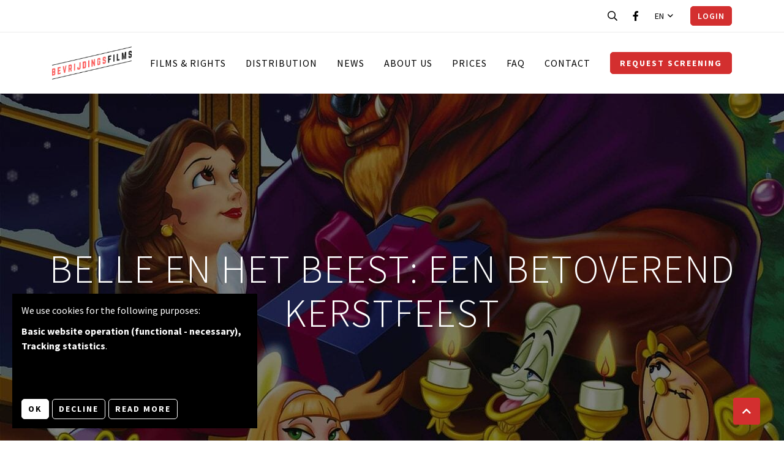

--- FILE ---
content_type: text/html; charset=utf-8
request_url: https://www.bevrijdingsfilms.be/en/catalogus/belle-en-het-beest-een-betoverend-kerstfeest
body_size: 4810
content:
<!DOCTYPE html>
<!--

  Powered by...
          _           _
    _ __ (_)_ __ ___ | |__  _   _
   | '_ \| | '_ ` _ \| '_ \| | | |
   | | | | | | | | | | |_) | |_| |
   |_| |_|_|_| |_| |_|_.__/ \__,_|

  Interested? Visit https://nimbu.io

--> <html class='no-js' itemscope itemtype='http://schema.org/WebPage' lang='en'> <head> <meta charset='utf-8'> <title>Belle En Het Beest: Een Betoverend Kerstfeest · Bevrijdingsfilms vzw</title> <meta content='Bevrijdingsfilms vzw' name='author'> <meta content='width=device-width, initial-scale=1, shrink-to-fit=no' name='viewport'> <meta content='' name='keywords'> <meta content='' name='description'> <link href='https://cdn.nimbu.io/s/3oporhi/themes/l42020u/images/favicon/apple-touch-icon.png?r1vcuts' rel='apple-touch-icon' sizes='180x180'> <link href='https://cdn.nimbu.io/s/3oporhi/themes/l42020u/images/favicon/favicon-32x32.png?r1vcuts' rel='icon' sizes='32x32' type='image/png'> <link href='https://cdn.nimbu.io/s/3oporhi/themes/l42020u/images/favicon/favicon-16x16.png?r1vcuts' rel='icon' sizes='16x16' type='image/png'> <link href='https://cdn.nimbu.io/s/3oporhi/themes/l42020u/images/favicon/manifest.json?r1vcuts' rel='manifest'> <link color='#ff3333' href='https://cdn.nimbu.io/s/3oporhi/themes/l42020u/images/favicon/safari-pinned-tab.svg?r1vcuts' rel='mask-icon'> <link href='https://cdn.nimbu.io/s/3oporhi/themes/l42020u/images/favicon/favicon.ico?r1vcuts' rel='shortcut icon'> <meta content='https://cdn.nimbu.io/s/3oporhi/themes/l42020u/images/favicon/browserconfig.xml?r1vcuts' name='msapplication-config'> <meta content='#ff3333' name='theme-color'> <meta content='616924933' property='fb:admins'> <meta content='Belle En Het Beest: Een Betoverend Kerstfeest · Bevrijdingsfilms vzw' property='og:title'> <meta content='website' property='og:type'> <meta content='https://www.bevrijdingsfilms.be/en/catalogus/belle-en-het-beest-een-betoverend-kerstfeest' property='og:url'> <meta content='bevrijdingsfilms.be' property='og:site_name'> <meta content='' property='og:description'> <meta content='Belle En Het Beest: Een Betoverend Kerstfeest · Bevrijdingsfilms vzw' itemprop='name'> <meta content='' itemprop='description'> <meta content='summary_large_image' name='twitter:card'> <meta content='@bevrijdingsfilms' name='twitter:site'> <meta content='Belle En Het Beest: Een Betoverend Kerstfeest · Bevrijdingsfilms vzw' name='twitter:title'> <meta content='' name='twitter:description'> <meta content='https://cdn.nimbu.io/s/3oporhi/themes/l42020u/images/facebook_post_image.jpg?r1vcuts' name='twitter:image'> <meta content='https://cdn.nimbu.io/s/3oporhi/themes/l42020u/images/facebook_post_image.jpg?r1vcuts' property='og:image'> <meta content='1200' itemprop='og:image:width'> <meta content='630' itemprop='og:image:height'> <meta content='https://cdn.nimbu.io/s/3oporhi/themes/l42020u/images/facebook_post_image.jpg?r1vcuts' itemprop='image'> <link href='https://cdn.nimbu.io/s/3oporhi/themes/l42020u/images/facebook_post_image.jpg?r1vcuts' rel='image_src' type='image/jpeg'> <link href="https://cdn.nimbu.io/s/3oporhi/themes/l42020u/stylesheets/app.css?r1vcuts" media="screen,print" rel="stylesheet" type="text/css"/> <meta name="csrf-param" content="authenticity_token"/> <meta name="csrf-token" content="zlLKP5gXkeBP2SzXFJqEqjtLKgKY9d_Mq2w6hfGajPV4CsxniMty2WBL7FduJofj030_qYQuubJr10Klc-gzuw"/> <link rel="dns-prefetch" href="https://cdn.nimbu.io"/> <link rel="dns-prefetch" href="https://static.nimbu.io"/> <meta http-equiv="x-dns-prefetch-control" content="on"/> <link rel="canonical" href="https://www.bevrijdingsfilms.be/en/catalogus/belle-en-het-beest-een-betoverend-kerstfeest"/> <link rel="alternate" href="https://www.bevrijdingsfilms.be/en/catalogus/belle-en-het-beest-een-betoverend-kerstfeest" hreflang="en"/> <link rel="alternate" href="https://www.bevrijdingsfilms.be/films-rechten/belle-en-het-beest-een-betoverend-kerstfeest" hreflang="nl"/> <meta name="referrer" content="strict-origin-when-cross-origin"/> <script data-src="https://www.googletagmanager.com/gtag/js?id=UA-177404304-1" type="opt-in" data-type="text/javascript" data-name="google_analytics"></script> <script type="opt-in" data-type="text/javascript" data-name="google_analytics">
  window.dataLayer = window.dataLayer || [];
  function gtag(){dataLayer.push(arguments);}
  gtag('js', new Date());

  gtag('config', 'UA-177404304-1');
</script> <script type="application/json" id="nimbu-consent-config">{"privacyPolicy":"/en/privacy","purposes":{"functional":"Basic website operation (functional - necessary)","analytics":"Tracking statistics","content":"Content from external sources"},"apps":[{"name":"functional","title":"Functional / necessary","description":"Cookies that ensure that this website works.","purposes":["functional"],"required":true,"optOut":false,"default":true,"cookies":["_nimbu_session","_nimbu_secure_session","__cfduid"],"placeholderMessage":"","placeholderAction":""},{"name":"nimbu_analytics","title":"Nimbu Analytics","description":" Built-in visitor statistics in the nimbu CMS (platform on which the website is built).","purposes":["analytics"],"required":false,"optOut":false,"default":true,"cookies":["_nimbu_id","_nimbu_visit_id"],"placeholderMessage":"","placeholderAction":""},{"name":"google_analytics","title":"Google Analytics","description":"Visitor statistics that are tracked by Google and that help us improve the content of the website.","purposes":["analytics"],"required":false,"optOut":false,"default":true,"cookies":[["__utma","/",".bevrijdingsfilms.be"],["__utmt","/",".bevrijdingsfilms.be"],["__utmb","/",".bevrijdingsfilms.be"],["__utmc","/",".bevrijdingsfilms.be"],["__utmz","/",".bevrijdingsfilms.be"],["__utmv","/",".bevrijdingsfilms.be"],["_ga","/",".bevrijdingsfilms.be"],["_gid","/",".bevrijdingsfilms.be"],["_gat_gtag_UA_177404304_1","/",".bevrijdingsfilms.be"]],"placeholderMessage":"","placeholderAction":""}],"message":"We use cookies for the following purposes: {purposes}.","changed":"We added new applications that use cookies since your last visit, please adjust your preferences.","learnMore":"Read more","ok":"OK","save":"Save","decline":"Decline","close":"Close","modal":{"title":"We use cookies","message":"We use cookies. Below you can choose which applications you wish to allow.","privacyPolicy":{"name":"privacy policy","text":"To learn more, read our {privacyPolicy}."}}}</script> <script defer type="application/javascript" src="https://cdn.nimbu.io/js/consent/nimbu-consent-manager-v1.0.4.js" data-noAutoload="true" data-style-prefix="nimbuCookie"></script> </head> <body class='body-movie_single' id='body'> <a href="#main" class="skip-link">Skip to main content</a> <div class='page-container'> <header class=''> <div class='top-nav'> <div class='container'> <nav id='top-nav'> <div class='social-medias'> <div class='search-btn nav-link'> <a aria-label='Open search bar' href='javascript:void(0)'> <i class='far fa-search' aria-hidden='true'></i> </a> </div> <div class='social-media nav-link'> <a href='https://www.facebook.com/Bevrijdingsfilmsvzw' target='_blank' aria-label='Visit our Facebook page'> <i class='fab fa-facebook-f' aria-hidden='true'></i> </a> </div> <div class='dropdown show lg-dropdown nav-link d-flex justify-content-center align-items-center'> <a aria-expanded='false' aria-haspopup='true' class='lg-btn dropdown-toggle' data-toggle='dropdown' href='#' id='langDropdownBtn' role='button' aria-label='Select language'>en</a> <div aria-labelledby='langDropdownBtn' class='dropdown-menu' role='menu'> <a class='dropdown-item active' href='/en'> en </a> <a class='dropdown-item ' href='/nl'> nl </a> </div> </div> </div> <div id='login-block'> <a class='login-btn' href='/en/login'>Login</a> </div> </nav> </div> </div> <div class='main-nav-container'> <div class='container'> <a class='logo' href='/en'> <img alt='Bevrijdingsfilms logo' src='https://cdn.nimbu.io/s/3oporhi/themes/l42020u/images/logoKleurdunnevollelijn.jpg?r1vcuts'> </a> <nav id='main-nav'> <ul class='nav'> <li id="main-films-rights-link" class="link first"><a href="/en/films-rights">Films & rights</a></li> <li id="main-distribution-link" class="link"><a href="/en/distributie">Distribution</a></li> <li id="main-news-link" class="link"><a href="/en/news">News</a></li> <li id="main-about-us-link" class="link"><a href="/en/over-ons">About us</a></li> <li id="main-prices-link" class="link"><a href="/en/tarieven">Prices</a></li> <li id="main-faq-link" class="link"><a href="/en/faq">FAQ</a></li> <li id="main-contact-link" class="link"><a href="/en/contact">Contact</a></li> <li id="main-request-screening-link" class="link last"><a href="/en/filmaanvragen">Request screening</a></li></ul> </nav> </div> <button class='hamburger hamburger--collapse' type='button' aria-expanded='false' aria-controls='mm-main-nav' aria-label='Open main menu'> <span class='hamburger-box'> <span class='hamburger-inner'></span> </span> </button> </div> <div class='search-bar '> <form action='/search'> <input name='q' placeholder='Search' type='text' aria-label='Search'> </form> <button class='search-close' type='button' aria-label='Close search bar'> <i class='far fa-times' aria-hidden='true'></i> </button> </div> </header> <div id='main'> <section class='heading-section heading-movie overlay overlay-black overlay-opacity-normal with-image' style='background-image: url("https://cdn.nimbu.io/s/3oporhi/channelentries/xey4udc/files/xE2MS39x6qHaTUvyS73JGo8FXYL.jpg?vrb2zut")'> <div class='overlay'></div> <div class='container'> <div class='row align-items-center justify-content-center'> <div class='page-title-wrapper text-center'> <h1 class='title'>Belle En Het Beest: Een Betoverend Kerstfeest</h1> </div> </div> </div> </section> <section class='content-section movie-section theme-auto spacing-options-both'> <div class='container'> <div class='row'> <div class='col-6 col-md-3 image-wrapper'> <img alt='movie cover - ' src='https://cdn.nimbu.io/s/3oporhi/channelentries/xey4udc/files/mP4NuGrNffUo0ErgrodYhnbnhjS.jpg?c1wnqwb'> </div> <div class='col-md-6'> <div class='text-wrapper'> <h3 class='title'>Belle En Het Beest: Een Betoverend Kerstfeest (1997)</h3> <div class='subtitle'> <div class='age'>AL (Alle Leeftijden)</div> &ensp;•&ensp;United States&ensp;•&ensp;68 min. </div> <div class='content'><p>Belle wordt nog steeds gevangengehouden op het kasteel van het beest en om hem gunstiger te stemmen, bereidt ze een uitgebreid kerstdiner voor. Helaas wil het Beest niets van Kerstmis weten en dreigt hij ermee het diner af te blazen.</p></div> <div class='d-flex flex-wrap genre-tags'> <a class='tag' href='/en/films-rechten?&genre=5f33e1e78bf7473f1d000024&q='>Musical</a> <a class='tag' href='/en/films-rechten?&genre=5f33e1e78bf7473f1d000026&q='>Muziekfilm</a> </div> <div class='d-flex flex-wrap theme-tags'> <a class='tag' href='/en/films-rechten?&theme=5f33e1688bf7472efa000042&q='>Kerstmis</a> </div> <a class='btn btn-secondary' href='/en/filmaanvraag'>Request movie</a> </div> </div> <div class='col-md-3'> <div class='sidebar'> <div class='sub-content'> <strong>Language</strong> <p>Nederlands</p> </div> <div class='sub-content'> <strong>Subtitles</strong> <p>Nederlands, Engels, or Frans</p> </div> <div class='sub-content'> <strong>Available on</strong> <p>DVD</p> </div> <div class='sub-content'> <strong>Distributor</strong> <p>Disney</p> </div> <div class='sub-content'> <strong>Image quality</strong> <p>Breedbeeld (1.33:1)</p> </div> <div class='sub-content'> <strong>Sound quality</strong> <p>Dolby Digital 5.1</p> </div> <div class='sub-content'> <strong>Cast & crew</strong> <div><p>Jim Cummings, Angela Lansbury</p></div> </div> <div class='d-flex btns'> <a class='btn btn-secondary' href='https://www.imdb.com/title/tt0118692/' target='_blank'>Imdb</a> </div> </div> </div> </div> </div> </section> </div> <div id='fb-root'></div> <script async='' crossorigin='anonymous' defer='' nonce='pVZXhUri' src='https://connect.facebook.net/nl_BE/sdk.js#xfbml=1&version=v7.0&appId=351023062553145&autoLogAppEvents=1'></script> <footer> <div class='footer-content'> <div class='container'> <div class='row'> <div class='col-md-3 text-center text-md-left'> <a class='logo-footer-link' href='/en'> <img alt='logo in footer' class='logo-footer' src='https://cdn.nimbu.io/s/3oporhi/themes/l42020u/images/logoWit.svg?r1vcuts'> </a> <div class='company-tagline'>Non-commercial distributor of film and video programs.</div> </div> <div class='col-md-6 text-center'> <ul class='footernav mt-3 mt-md-0'> <li id="footer-films-rights-link" class="link first"><a href="/en/films-rights">Films & rights</a></li> <li id="footer-distribution-link" class="link"><a href="/en/distributie">Distribution</a></li> <li id="footer-news-link" class="link"><a href="/en/news">News</a></li> <li id="footer-about-us-link" class="link"><a href="/en/over-ons">About us</a></li> <li id="footer-prices-link" class="link"><a href="/en/tarieven">Prices</a></li> <li id="footer-faq-link" class="link"><a href="/en/faq">FAQ</a></li> <li id="footer-contact-link" class="link last"><a href="/en/contact">Contact</a></li></ul> </div> <div class='col-md-3'> <div class='text-center text-md-right mt-3 mt-md-0'> <a class='footer-btn' href='/en/filmaanvragen'>Movie request</a> <form method="POST" action="/en/catalogus/belle-en-het-beest-een-betoverend-kerstfeest" id="newsletter-form"><input name="authenticity_token" type="hidden" value="zlLKP5gXkeBP2SzXFJqEqjtLKgKY9d_Mq2w6hfGajPV4CsxniMty2WBL7FduJofj030_qYQuubJr10Klc-gzuw"/><input name="nimbu_data" type="hidden" value="newsletter"/><input name="nimbu_current_time" type="hidden" value="2026-01-23T23:51:22+01:00"/> <input id="redirect_after_submit" name="redirect_after_submit" type="hidden" value="/bevestiging-nieuwsbrief"/> <div class='form-title'>Subscribe to our newsletter</div> <div class='input-group input-group-lg c-square'> <input id='newsletter_email' name='newsletter[email]' placeholder='E-mail' type='email' aria-label='E-mail'> <input class='btn btn-secondary' type='submit' value='Send'> </div> </form> </div> </div> </div> <div class='row'> <div class='col-md-10'> <div class='company-text text-center text-md-left mt-3 mt-md-0'>BF wants to feed the critical debate around important local and international social challenges through inspiring films and documentaries.</div> <div class='footer-credentials text-center text-md-left'> &#169; Copyright 2026 | Bevrijdingsfilms vzw • All rights reserved • <a href='/en/privacy'>Privacy</a> • <a href='https://www.zenjoy.be/wat-we-doen/webdesign' target='_blank'>Webdesign</a> &amp; <a href='https://www.zenjoy.be/wat-we-doen/website-ontwikkelen' target='_blank'>website ontwikkeling</a> door <a href='https://www.zenjoy.be/' target='_blank'>Zenjoy in Leuven</a> • Powered by <a href="http://www.nimbu.io">Nimbu</a>. <div class='tmdb-credentials'> <img alt='TMDb logo' class='logo-tmdb' src='https://cdn.nimbu.io/s/3oporhi/themes/l42020u/images/tmdb_logo.svg?r1vcuts'> Source for movie data and images: </div> • <a href='https://cdn.nimbu.io/s/3oporhi/assets/1757942436478/bevrijdingsfilms-vzw-algemene-voorwaarden-2025.pdf' target='_blank'>Algemene voorwaarden</a> </div> </div> <div class='col-md-2'> <div class='social-medias-footer text-center text-md-right mt-3 mt-md-0'> <div class='social-media nav-link'> <a href='https://www.facebook.com/Bevrijdingsfilmsvzw' target='_blank'> <i class='fab fa-facebook-f'></i> </a> </div> </div> </div> </div> </div> </div> </footer> <button id='toTopBtn' aria-label='Scroll to top of page' role='button'> <i class='fa fa-chevron-up' aria-hidden='true'></i> </button> </div> <script src="https://cdn.nimbu.io/s/3oporhi/themes/l42020u/javascripts/polyfills.js?r1vcuts" type="text/javascript"></script> <script src="https://cdn.nimbu.io/s/3oporhi/themes/l42020u/javascripts/vendor.js?r1vcuts" type="text/javascript"></script> <script src="https://cdn.nimbu.io/s/3oporhi/themes/l42020u/javascripts/app.js?r1vcuts" type="text/javascript"></script> </body> </html>

--- FILE ---
content_type: image/svg+xml; charset=utf-8
request_url: https://cdn.nimbu.io/s/3oporhi/themes/l42020u/images/tmdb_logo.svg?r1vcuts
body_size: 420
content:
<svg viewBox="0 0 273.42 35.52" xmlns="http://www.w3.org/2000/svg" xmlns:xlink="http://www.w3.org/1999/xlink"><linearGradient id="a" gradientUnits="userSpaceOnUse" x2="273.42" y1="17.76" y2="17.76"><stop offset="0" stop-color="#90cea1"/><stop offset=".56" stop-color="#3cbec9"/><stop offset="1" stop-color="#00b3e5"/></linearGradient><path d="m191.85 35.37h63.9a17.67 17.67 0 0 0 17.67-17.67 17.67 17.67 0 0 0 -17.67-17.7h-63.9a17.67 17.67 0 0 0 -17.67 17.7 17.67 17.67 0 0 0 17.67 17.67zm-181.75.05h7.8v-28.5h10.1v-6.92h-28v6.9h10.1zm28.1 0h7.8v-27.17h.1l8.95 27.15h6l9.25-27.15h.1v27.15h7.8v-35.4h-11.75l-8.2 23.1h-.1l-8.15-23.1h-11.8zm50.94-35.3h11.7a33.56 33.56 0 0 1 8.08 1 18.52 18.52 0 0 1 6.67 3.08 15.09 15.09 0 0 1 4.53 5.52 18.5 18.5 0 0 1 1.67 8.25 16.91 16.91 0 0 1 -1.62 7.58 16.3 16.3 0 0 1 -4.38 5.5 19.24 19.24 0 0 1 -6.35 3.37 24.53 24.53 0 0 1 -7.55 1.15h-12.75zm7.8 28.2h4a21.66 21.66 0 0 0 5-.55 10.58 10.58 0 0 0 4.06-1.77 8.73 8.73 0 0 0 2.68-3.35 11.9 11.9 0 0 0 1-5.08 9.87 9.87 0 0 0 -1-4.52 9.17 9.17 0 0 0 -2.63-3.18 11.61 11.61 0 0 0 -3.83-1.87 17.06 17.06 0 0 0 -4.68-.63h-4.6zm36.15-28.2h13.2a32.87 32.87 0 0 1 4.63.33 12.66 12.66 0 0 1 4.17 1.3 7.94 7.94 0 0 1 3 2.72 8.34 8.34 0 0 1 1.15 4.65 7.48 7.48 0 0 1 -1.67 5 9.13 9.13 0 0 1 -4.43 2.82v.06a10.28 10.28 0 0 1 3.18 1 8.51 8.51 0 0 1 2.45 1.85 7.79 7.79 0 0 1 1.57 2.62 9.16 9.16 0 0 1 .55 3.2 8.52 8.52 0 0 1 -1.2 4.68 9.32 9.32 0 0 1 -3.1 3 13.38 13.38 0 0 1 -4.27 1.65 22.5 22.5 0 0 1 -4.73.5h-14.5zm7.8 14.15h5.65a7.65 7.65 0 0 0 1.78-.2 4.78 4.78 0 0 0 1.57-.65 3.43 3.43 0 0 0 1.13-1.2 3.63 3.63 0 0 0 .42-1.8 3.3 3.3 0 0 0 -.44-1.82 3.42 3.42 0 0 0 -1.23-1.13 6.07 6.07 0 0 0 -1.77-.57 9.9 9.9 0 0 0 -1.85-.18h-5.3zm0 14.65h7a8.27 8.27 0 0 0 1.83-.2 4.67 4.67 0 0 0 1.67-.7 3.93 3.93 0 0 0 1.23-1.3 3.8 3.8 0 0 0 .47-1.95 3.16 3.16 0 0 0 -.62-2 4 4 0 0 0 -1.58-1.18 8.23 8.23 0 0 0 -2-.55 15.12 15.12 0 0 0 -2.05-.15h-5.9z" fill="url(#a)"/></svg>

--- FILE ---
content_type: text/javascript; charset=utf-8
request_url: https://cdn.nimbu.io/s/3oporhi/themes/l42020u/javascripts/vendor.js?r1vcuts
body_size: 210773
content:
/*! For license information please see vendor.js.LICENSE.txt */
(window.webpackJsonp=window.webpackJsonp||[]).push([[2],{1:function(t,e,n){var i;!function(e,n){"use strict";"object"==typeof t.exports?t.exports=e.document?n(e,!0):function(t){if(!t.document)throw new Error("jQuery requires a window with a document");return n(t)}:n(e)}("undefined"!=typeof window?window:this,(function(n,r){"use strict";var o=[],a=Object.getPrototypeOf,s=o.slice,l=o.flat?function(t){return o.flat.call(t)}:function(t){return o.concat.apply([],t)},u=o.push,c=o.indexOf,f={},d=f.toString,h=f.hasOwnProperty,p=h.toString,g=p.call(Object),m={},v=function(t){return"function"==typeof t&&"number"!=typeof t.nodeType&&"function"!=typeof t.item},y=function(t){return null!=t&&t===t.window},b=n.document,_={type:!0,src:!0,nonce:!0,noModule:!0};function w(t,e,n){var i,r,o=(n=n||b).createElement("script");if(o.text=t,e)for(i in _)(r=e[i]||e.getAttribute&&e.getAttribute(i))&&o.setAttribute(i,r);n.head.appendChild(o).parentNode.removeChild(o)}function x(t){return null==t?t+"":"object"==typeof t||"function"==typeof t?f[d.call(t)]||"object":typeof t}var C="3.6.4",k=function t(e,n){return new t.fn.init(e,n)};function E(t){var e=!!t&&"length"in t&&t.length,n=x(t);return!v(t)&&!y(t)&&("array"===n||0===e||"number"==typeof e&&e>0&&e-1 in t)}k.fn=k.prototype={jquery:C,constructor:k,length:0,toArray:function(){return s.call(this)},get:function(t){return null==t?s.call(this):t<0?this[t+this.length]:this[t]},pushStack:function(t){var e=k.merge(this.constructor(),t);return e.prevObject=this,e},each:function(t){return k.each(this,t)},map:function(t){return this.pushStack(k.map(this,(function(e,n){return t.call(e,n,e)})))},slice:function(){return this.pushStack(s.apply(this,arguments))},first:function(){return this.eq(0)},last:function(){return this.eq(-1)},even:function(){return this.pushStack(k.grep(this,(function(t,e){return(e+1)%2})))},odd:function(){return this.pushStack(k.grep(this,(function(t,e){return e%2})))},eq:function(t){var e=this.length,n=+t+(t<0?e:0);return this.pushStack(n>=0&&n<e?[this[n]]:[])},end:function(){return this.prevObject||this.constructor()},push:u,sort:o.sort,splice:o.splice},k.extend=k.fn.extend=function(){var t,e,n,i,r,o,a=arguments[0]||{},s=1,l=arguments.length,u=!1;for("boolean"==typeof a&&(u=a,a=arguments[s]||{},s++),"object"==typeof a||v(a)||(a={}),s===l&&(a=this,s--);s<l;s++)if(null!=(t=arguments[s]))for(e in t)i=t[e],"__proto__"!==e&&a!==i&&(u&&i&&(k.isPlainObject(i)||(r=Array.isArray(i)))?(n=a[e],o=r&&!Array.isArray(n)?[]:r||k.isPlainObject(n)?n:{},r=!1,a[e]=k.extend(u,o,i)):void 0!==i&&(a[e]=i));return a},k.extend({expando:"jQuery"+(C+Math.random()).replace(/\D/g,""),isReady:!0,error:function(t){throw new Error(t)},noop:function(){},isPlainObject:function(t){var e,n;return!(!t||"[object Object]"!==d.call(t))&&(!(e=a(t))||"function"==typeof(n=h.call(e,"constructor")&&e.constructor)&&p.call(n)===g)},isEmptyObject:function(t){var e;for(e in t)return!1;return!0},globalEval:function(t,e,n){w(t,{nonce:e&&e.nonce},n)},each:function(t,e){var n,i=0;if(E(t))for(n=t.length;i<n&&!1!==e.call(t[i],i,t[i]);i++);else for(i in t)if(!1===e.call(t[i],i,t[i]))break;return t},makeArray:function(t,e){var n=e||[];return null!=t&&(E(Object(t))?k.merge(n,"string"==typeof t?[t]:t):u.call(n,t)),n},inArray:function(t,e,n){return null==e?-1:c.call(e,t,n)},merge:function(t,e){for(var n=+e.length,i=0,r=t.length;i<n;i++)t[r++]=e[i];return t.length=r,t},grep:function(t,e,n){for(var i=[],r=0,o=t.length,a=!n;r<o;r++)!e(t[r],r)!==a&&i.push(t[r]);return i},map:function(t,e,n){var i,r,o=0,a=[];if(E(t))for(i=t.length;o<i;o++)null!=(r=e(t[o],o,n))&&a.push(r);else for(o in t)null!=(r=e(t[o],o,n))&&a.push(r);return l(a)},guid:1,support:m}),"function"==typeof Symbol&&(k.fn[Symbol.iterator]=o[Symbol.iterator]),k.each("Boolean Number String Function Array Date RegExp Object Error Symbol".split(" "),(function(t,e){f["[object "+e+"]"]=e.toLowerCase()}));var T=function(t){var e,n,i,r,o,a,s,l,u,c,f,d,h,p,g,m,v,y,b,_="sizzle"+1*new Date,w=t.document,x=0,C=0,k=lt(),E=lt(),T=lt(),D=lt(),S=function(t,e){return t===e&&(f=!0),0},O={}.hasOwnProperty,A=[],j=A.pop,M=A.push,P=A.push,I=A.slice,N=function(t,e){for(var n=0,i=t.length;n<i;n++)if(t[n]===e)return n;return-1},F="checked|selected|async|autofocus|autoplay|controls|defer|disabled|hidden|ismap|loop|multiple|open|readonly|required|scoped",$="[\\x20\\t\\r\\n\\f]",L="(?:\\\\[\\da-fA-F]{1,6}"+$+"?|\\\\[^\\r\\n\\f]|[\\w-]|[^\0-\\x7f])+",R="\\["+$+"*("+L+")(?:"+$+"*([*^$|!~]?=)"+$+"*(?:'((?:\\\\.|[^\\\\'])*)'|\"((?:\\\\.|[^\\\\\"])*)\"|("+L+"))|)"+$+"*\\]",H=":("+L+")(?:\\((('((?:\\\\.|[^\\\\'])*)'|\"((?:\\\\.|[^\\\\\"])*)\")|((?:\\\\.|[^\\\\()[\\]]|"+R+")*)|.*)\\)|)",B=new RegExp($+"+","g"),z=new RegExp("^"+$+"+|((?:^|[^\\\\])(?:\\\\.)*)"+$+"+$","g"),q=new RegExp("^"+$+"*,"+$+"*"),V=new RegExp("^"+$+"*([>+~]|"+$+")"+$+"*"),W=new RegExp($+"|>"),U=new RegExp(H),Y=new RegExp("^"+L+"$"),G={ID:new RegExp("^#("+L+")"),CLASS:new RegExp("^\\.("+L+")"),TAG:new RegExp("^("+L+"|[*])"),ATTR:new RegExp("^"+R),PSEUDO:new RegExp("^"+H),CHILD:new RegExp("^:(only|first|last|nth|nth-last)-(child|of-type)(?:\\("+$+"*(even|odd|(([+-]|)(\\d*)n|)"+$+"*(?:([+-]|)"+$+"*(\\d+)|))"+$+"*\\)|)","i"),bool:new RegExp("^(?:"+F+")$","i"),needsContext:new RegExp("^"+$+"*[>+~]|:(even|odd|eq|gt|lt|nth|first|last)(?:\\("+$+"*((?:-\\d)?\\d*)"+$+"*\\)|)(?=[^-]|$)","i")},K=/HTML$/i,Q=/^(?:input|select|textarea|button)$/i,X=/^h\d$/i,Z=/^[^{]+\{\s*\[native \w/,J=/^(?:#([\w-]+)|(\w+)|\.([\w-]+))$/,tt=/[+~]/,et=new RegExp("\\\\[\\da-fA-F]{1,6}"+$+"?|\\\\([^\\r\\n\\f])","g"),nt=function(t,e){var n="0x"+t.slice(1)-65536;return e||(n<0?String.fromCharCode(n+65536):String.fromCharCode(n>>10|55296,1023&n|56320))},it=/([\0-\x1f\x7f]|^-?\d)|^-$|[^\0-\x1f\x7f-\uFFFF\w-]/g,rt=function(t,e){return e?"\0"===t?"�":t.slice(0,-1)+"\\"+t.charCodeAt(t.length-1).toString(16)+" ":"\\"+t},ot=function(){d()},at=_t((function(t){return!0===t.disabled&&"fieldset"===t.nodeName.toLowerCase()}),{dir:"parentNode",next:"legend"});try{P.apply(A=I.call(w.childNodes),w.childNodes),A[w.childNodes.length].nodeType}catch(t){P={apply:A.length?function(t,e){M.apply(t,I.call(e))}:function(t,e){for(var n=t.length,i=0;t[n++]=e[i++];);t.length=n-1}}}function st(t,e,i,r){var o,s,u,c,f,p,v,y=e&&e.ownerDocument,w=e?e.nodeType:9;if(i=i||[],"string"!=typeof t||!t||1!==w&&9!==w&&11!==w)return i;if(!r&&(d(e),e=e||h,g)){if(11!==w&&(f=J.exec(t)))if(o=f[1]){if(9===w){if(!(u=e.getElementById(o)))return i;if(u.id===o)return i.push(u),i}else if(y&&(u=y.getElementById(o))&&b(e,u)&&u.id===o)return i.push(u),i}else{if(f[2])return P.apply(i,e.getElementsByTagName(t)),i;if((o=f[3])&&n.getElementsByClassName&&e.getElementsByClassName)return P.apply(i,e.getElementsByClassName(o)),i}if(n.qsa&&!D[t+" "]&&(!m||!m.test(t))&&(1!==w||"object"!==e.nodeName.toLowerCase())){if(v=t,y=e,1===w&&(W.test(t)||V.test(t))){for((y=tt.test(t)&&vt(e.parentNode)||e)===e&&n.scope||((c=e.getAttribute("id"))?c=c.replace(it,rt):e.setAttribute("id",c=_)),s=(p=a(t)).length;s--;)p[s]=(c?"#"+c:":scope")+" "+bt(p[s]);v=p.join(",")}try{return P.apply(i,y.querySelectorAll(v)),i}catch(e){D(t,!0)}finally{c===_&&e.removeAttribute("id")}}}return l(t.replace(z,"$1"),e,i,r)}function lt(){var t=[];return function e(n,r){return t.push(n+" ")>i.cacheLength&&delete e[t.shift()],e[n+" "]=r}}function ut(t){return t[_]=!0,t}function ct(t){var e=h.createElement("fieldset");try{return!!t(e)}catch(t){return!1}finally{e.parentNode&&e.parentNode.removeChild(e),e=null}}function ft(t,e){for(var n=t.split("|"),r=n.length;r--;)i.attrHandle[n[r]]=e}function dt(t,e){var n=e&&t,i=n&&1===t.nodeType&&1===e.nodeType&&t.sourceIndex-e.sourceIndex;if(i)return i;if(n)for(;n=n.nextSibling;)if(n===e)return-1;return t?1:-1}function ht(t){return function(e){return"input"===e.nodeName.toLowerCase()&&e.type===t}}function pt(t){return function(e){var n=e.nodeName.toLowerCase();return("input"===n||"button"===n)&&e.type===t}}function gt(t){return function(e){return"form"in e?e.parentNode&&!1===e.disabled?"label"in e?"label"in e.parentNode?e.parentNode.disabled===t:e.disabled===t:e.isDisabled===t||e.isDisabled!==!t&&at(e)===t:e.disabled===t:"label"in e&&e.disabled===t}}function mt(t){return ut((function(e){return e=+e,ut((function(n,i){for(var r,o=t([],n.length,e),a=o.length;a--;)n[r=o[a]]&&(n[r]=!(i[r]=n[r]))}))}))}function vt(t){return t&&void 0!==t.getElementsByTagName&&t}for(e in n=st.support={},o=st.isXML=function(t){var e=t&&t.namespaceURI,n=t&&(t.ownerDocument||t).documentElement;return!K.test(e||n&&n.nodeName||"HTML")},d=st.setDocument=function(t){var e,r,a=t?t.ownerDocument||t:w;return a!=h&&9===a.nodeType&&a.documentElement?(p=(h=a).documentElement,g=!o(h),w!=h&&(r=h.defaultView)&&r.top!==r&&(r.addEventListener?r.addEventListener("unload",ot,!1):r.attachEvent&&r.attachEvent("onunload",ot)),n.scope=ct((function(t){return p.appendChild(t).appendChild(h.createElement("div")),void 0!==t.querySelectorAll&&!t.querySelectorAll(":scope fieldset div").length})),n.cssHas=ct((function(){try{return h.querySelector(":has(*,:jqfake)"),!1}catch(t){return!0}})),n.attributes=ct((function(t){return t.className="i",!t.getAttribute("className")})),n.getElementsByTagName=ct((function(t){return t.appendChild(h.createComment("")),!t.getElementsByTagName("*").length})),n.getElementsByClassName=Z.test(h.getElementsByClassName),n.getById=ct((function(t){return p.appendChild(t).id=_,!h.getElementsByName||!h.getElementsByName(_).length})),n.getById?(i.filter.ID=function(t){var e=t.replace(et,nt);return function(t){return t.getAttribute("id")===e}},i.find.ID=function(t,e){if(void 0!==e.getElementById&&g){var n=e.getElementById(t);return n?[n]:[]}}):(i.filter.ID=function(t){var e=t.replace(et,nt);return function(t){var n=void 0!==t.getAttributeNode&&t.getAttributeNode("id");return n&&n.value===e}},i.find.ID=function(t,e){if(void 0!==e.getElementById&&g){var n,i,r,o=e.getElementById(t);if(o){if((n=o.getAttributeNode("id"))&&n.value===t)return[o];for(r=e.getElementsByName(t),i=0;o=r[i++];)if((n=o.getAttributeNode("id"))&&n.value===t)return[o]}return[]}}),i.find.TAG=n.getElementsByTagName?function(t,e){return void 0!==e.getElementsByTagName?e.getElementsByTagName(t):n.qsa?e.querySelectorAll(t):void 0}:function(t,e){var n,i=[],r=0,o=e.getElementsByTagName(t);if("*"===t){for(;n=o[r++];)1===n.nodeType&&i.push(n);return i}return o},i.find.CLASS=n.getElementsByClassName&&function(t,e){if(void 0!==e.getElementsByClassName&&g)return e.getElementsByClassName(t)},v=[],m=[],(n.qsa=Z.test(h.querySelectorAll))&&(ct((function(t){var e;p.appendChild(t).innerHTML="<a id='"+_+"'></a><select id='"+_+"-\r\\' msallowcapture=''><option selected=''></option></select>",t.querySelectorAll("[msallowcapture^='']").length&&m.push("[*^$]="+$+"*(?:''|\"\")"),t.querySelectorAll("[selected]").length||m.push("\\["+$+"*(?:value|"+F+")"),t.querySelectorAll("[id~="+_+"-]").length||m.push("~="),(e=h.createElement("input")).setAttribute("name",""),t.appendChild(e),t.querySelectorAll("[name='']").length||m.push("\\["+$+"*name"+$+"*="+$+"*(?:''|\"\")"),t.querySelectorAll(":checked").length||m.push(":checked"),t.querySelectorAll("a#"+_+"+*").length||m.push(".#.+[+~]"),t.querySelectorAll("\\\f"),m.push("[\\r\\n\\f]")})),ct((function(t){t.innerHTML="<a href='' disabled='disabled'></a><select disabled='disabled'><option/></select>";var e=h.createElement("input");e.setAttribute("type","hidden"),t.appendChild(e).setAttribute("name","D"),t.querySelectorAll("[name=d]").length&&m.push("name"+$+"*[*^$|!~]?="),2!==t.querySelectorAll(":enabled").length&&m.push(":enabled",":disabled"),p.appendChild(t).disabled=!0,2!==t.querySelectorAll(":disabled").length&&m.push(":enabled",":disabled"),t.querySelectorAll("*,:x"),m.push(",.*:")}))),(n.matchesSelector=Z.test(y=p.matches||p.webkitMatchesSelector||p.mozMatchesSelector||p.oMatchesSelector||p.msMatchesSelector))&&ct((function(t){n.disconnectedMatch=y.call(t,"*"),y.call(t,"[s!='']:x"),v.push("!=",H)})),n.cssHas||m.push(":has"),m=m.length&&new RegExp(m.join("|")),v=v.length&&new RegExp(v.join("|")),e=Z.test(p.compareDocumentPosition),b=e||Z.test(p.contains)?function(t,e){var n=9===t.nodeType&&t.documentElement||t,i=e&&e.parentNode;return t===i||!(!i||1!==i.nodeType||!(n.contains?n.contains(i):t.compareDocumentPosition&&16&t.compareDocumentPosition(i)))}:function(t,e){if(e)for(;e=e.parentNode;)if(e===t)return!0;return!1},S=e?function(t,e){if(t===e)return f=!0,0;var i=!t.compareDocumentPosition-!e.compareDocumentPosition;return i||(1&(i=(t.ownerDocument||t)==(e.ownerDocument||e)?t.compareDocumentPosition(e):1)||!n.sortDetached&&e.compareDocumentPosition(t)===i?t==h||t.ownerDocument==w&&b(w,t)?-1:e==h||e.ownerDocument==w&&b(w,e)?1:c?N(c,t)-N(c,e):0:4&i?-1:1)}:function(t,e){if(t===e)return f=!0,0;var n,i=0,r=t.parentNode,o=e.parentNode,a=[t],s=[e];if(!r||!o)return t==h?-1:e==h?1:r?-1:o?1:c?N(c,t)-N(c,e):0;if(r===o)return dt(t,e);for(n=t;n=n.parentNode;)a.unshift(n);for(n=e;n=n.parentNode;)s.unshift(n);for(;a[i]===s[i];)i++;return i?dt(a[i],s[i]):a[i]==w?-1:s[i]==w?1:0},h):h},st.matches=function(t,e){return st(t,null,null,e)},st.matchesSelector=function(t,e){if(d(t),n.matchesSelector&&g&&!D[e+" "]&&(!v||!v.test(e))&&(!m||!m.test(e)))try{var i=y.call(t,e);if(i||n.disconnectedMatch||t.document&&11!==t.document.nodeType)return i}catch(t){D(e,!0)}return st(e,h,null,[t]).length>0},st.contains=function(t,e){return(t.ownerDocument||t)!=h&&d(t),b(t,e)},st.attr=function(t,e){(t.ownerDocument||t)!=h&&d(t);var r=i.attrHandle[e.toLowerCase()],o=r&&O.call(i.attrHandle,e.toLowerCase())?r(t,e,!g):void 0;return void 0!==o?o:n.attributes||!g?t.getAttribute(e):(o=t.getAttributeNode(e))&&o.specified?o.value:null},st.escape=function(t){return(t+"").replace(it,rt)},st.error=function(t){throw new Error("Syntax error, unrecognized expression: "+t)},st.uniqueSort=function(t){var e,i=[],r=0,o=0;if(f=!n.detectDuplicates,c=!n.sortStable&&t.slice(0),t.sort(S),f){for(;e=t[o++];)e===t[o]&&(r=i.push(o));for(;r--;)t.splice(i[r],1)}return c=null,t},r=st.getText=function(t){var e,n="",i=0,o=t.nodeType;if(o){if(1===o||9===o||11===o){if("string"==typeof t.textContent)return t.textContent;for(t=t.firstChild;t;t=t.nextSibling)n+=r(t)}else if(3===o||4===o)return t.nodeValue}else for(;e=t[i++];)n+=r(e);return n},i=st.selectors={cacheLength:50,createPseudo:ut,match:G,attrHandle:{},find:{},relative:{">":{dir:"parentNode",first:!0}," ":{dir:"parentNode"},"+":{dir:"previousSibling",first:!0},"~":{dir:"previousSibling"}},preFilter:{ATTR:function(t){return t[1]=t[1].replace(et,nt),t[3]=(t[3]||t[4]||t[5]||"").replace(et,nt),"~="===t[2]&&(t[3]=" "+t[3]+" "),t.slice(0,4)},CHILD:function(t){return t[1]=t[1].toLowerCase(),"nth"===t[1].slice(0,3)?(t[3]||st.error(t[0]),t[4]=+(t[4]?t[5]+(t[6]||1):2*("even"===t[3]||"odd"===t[3])),t[5]=+(t[7]+t[8]||"odd"===t[3])):t[3]&&st.error(t[0]),t},PSEUDO:function(t){var e,n=!t[6]&&t[2];return G.CHILD.test(t[0])?null:(t[3]?t[2]=t[4]||t[5]||"":n&&U.test(n)&&(e=a(n,!0))&&(e=n.indexOf(")",n.length-e)-n.length)&&(t[0]=t[0].slice(0,e),t[2]=n.slice(0,e)),t.slice(0,3))}},filter:{TAG:function(t){var e=t.replace(et,nt).toLowerCase();return"*"===t?function(){return!0}:function(t){return t.nodeName&&t.nodeName.toLowerCase()===e}},CLASS:function(t){var e=k[t+" "];return e||(e=new RegExp("(^|"+$+")"+t+"("+$+"|$)"))&&k(t,(function(t){return e.test("string"==typeof t.className&&t.className||void 0!==t.getAttribute&&t.getAttribute("class")||"")}))},ATTR:function(t,e,n){return function(i){var r=st.attr(i,t);return null==r?"!="===e:!e||(r+="","="===e?r===n:"!="===e?r!==n:"^="===e?n&&0===r.indexOf(n):"*="===e?n&&r.indexOf(n)>-1:"$="===e?n&&r.slice(-n.length)===n:"~="===e?(" "+r.replace(B," ")+" ").indexOf(n)>-1:"|="===e&&(r===n||r.slice(0,n.length+1)===n+"-"))}},CHILD:function(t,e,n,i,r){var o="nth"!==t.slice(0,3),a="last"!==t.slice(-4),s="of-type"===e;return 1===i&&0===r?function(t){return!!t.parentNode}:function(e,n,l){var u,c,f,d,h,p,g=o!==a?"nextSibling":"previousSibling",m=e.parentNode,v=s&&e.nodeName.toLowerCase(),y=!l&&!s,b=!1;if(m){if(o){for(;g;){for(d=e;d=d[g];)if(s?d.nodeName.toLowerCase()===v:1===d.nodeType)return!1;p=g="only"===t&&!p&&"nextSibling"}return!0}if(p=[a?m.firstChild:m.lastChild],a&&y){for(b=(h=(u=(c=(f=(d=m)[_]||(d[_]={}))[d.uniqueID]||(f[d.uniqueID]={}))[t]||[])[0]===x&&u[1])&&u[2],d=h&&m.childNodes[h];d=++h&&d&&d[g]||(b=h=0)||p.pop();)if(1===d.nodeType&&++b&&d===e){c[t]=[x,h,b];break}}else if(y&&(b=h=(u=(c=(f=(d=e)[_]||(d[_]={}))[d.uniqueID]||(f[d.uniqueID]={}))[t]||[])[0]===x&&u[1]),!1===b)for(;(d=++h&&d&&d[g]||(b=h=0)||p.pop())&&((s?d.nodeName.toLowerCase()!==v:1!==d.nodeType)||!++b||(y&&((c=(f=d[_]||(d[_]={}))[d.uniqueID]||(f[d.uniqueID]={}))[t]=[x,b]),d!==e)););return(b-=r)===i||b%i==0&&b/i>=0}}},PSEUDO:function(t,e){var n,r=i.pseudos[t]||i.setFilters[t.toLowerCase()]||st.error("unsupported pseudo: "+t);return r[_]?r(e):r.length>1?(n=[t,t,"",e],i.setFilters.hasOwnProperty(t.toLowerCase())?ut((function(t,n){for(var i,o=r(t,e),a=o.length;a--;)t[i=N(t,o[a])]=!(n[i]=o[a])})):function(t){return r(t,0,n)}):r}},pseudos:{not:ut((function(t){var e=[],n=[],i=s(t.replace(z,"$1"));return i[_]?ut((function(t,e,n,r){for(var o,a=i(t,null,r,[]),s=t.length;s--;)(o=a[s])&&(t[s]=!(e[s]=o))})):function(t,r,o){return e[0]=t,i(e,null,o,n),e[0]=null,!n.pop()}})),has:ut((function(t){return function(e){return st(t,e).length>0}})),contains:ut((function(t){return t=t.replace(et,nt),function(e){return(e.textContent||r(e)).indexOf(t)>-1}})),lang:ut((function(t){return Y.test(t||"")||st.error("unsupported lang: "+t),t=t.replace(et,nt).toLowerCase(),function(e){var n;do{if(n=g?e.lang:e.getAttribute("xml:lang")||e.getAttribute("lang"))return(n=n.toLowerCase())===t||0===n.indexOf(t+"-")}while((e=e.parentNode)&&1===e.nodeType);return!1}})),target:function(e){var n=t.location&&t.location.hash;return n&&n.slice(1)===e.id},root:function(t){return t===p},focus:function(t){return t===h.activeElement&&(!h.hasFocus||h.hasFocus())&&!!(t.type||t.href||~t.tabIndex)},enabled:gt(!1),disabled:gt(!0),checked:function(t){var e=t.nodeName.toLowerCase();return"input"===e&&!!t.checked||"option"===e&&!!t.selected},selected:function(t){return t.parentNode&&t.parentNode.selectedIndex,!0===t.selected},empty:function(t){for(t=t.firstChild;t;t=t.nextSibling)if(t.nodeType<6)return!1;return!0},parent:function(t){return!i.pseudos.empty(t)},header:function(t){return X.test(t.nodeName)},input:function(t){return Q.test(t.nodeName)},button:function(t){var e=t.nodeName.toLowerCase();return"input"===e&&"button"===t.type||"button"===e},text:function(t){var e;return"input"===t.nodeName.toLowerCase()&&"text"===t.type&&(null==(e=t.getAttribute("type"))||"text"===e.toLowerCase())},first:mt((function(){return[0]})),last:mt((function(t,e){return[e-1]})),eq:mt((function(t,e,n){return[n<0?n+e:n]})),even:mt((function(t,e){for(var n=0;n<e;n+=2)t.push(n);return t})),odd:mt((function(t,e){for(var n=1;n<e;n+=2)t.push(n);return t})),lt:mt((function(t,e,n){for(var i=n<0?n+e:n>e?e:n;--i>=0;)t.push(i);return t})),gt:mt((function(t,e,n){for(var i=n<0?n+e:n;++i<e;)t.push(i);return t}))}},i.pseudos.nth=i.pseudos.eq,{radio:!0,checkbox:!0,file:!0,password:!0,image:!0})i.pseudos[e]=ht(e);for(e in{submit:!0,reset:!0})i.pseudos[e]=pt(e);function yt(){}function bt(t){for(var e=0,n=t.length,i="";e<n;e++)i+=t[e].value;return i}function _t(t,e,n){var i=e.dir,r=e.next,o=r||i,a=n&&"parentNode"===o,s=C++;return e.first?function(e,n,r){for(;e=e[i];)if(1===e.nodeType||a)return t(e,n,r);return!1}:function(e,n,l){var u,c,f,d=[x,s];if(l){for(;e=e[i];)if((1===e.nodeType||a)&&t(e,n,l))return!0}else for(;e=e[i];)if(1===e.nodeType||a)if(c=(f=e[_]||(e[_]={}))[e.uniqueID]||(f[e.uniqueID]={}),r&&r===e.nodeName.toLowerCase())e=e[i]||e;else{if((u=c[o])&&u[0]===x&&u[1]===s)return d[2]=u[2];if(c[o]=d,d[2]=t(e,n,l))return!0}return!1}}function wt(t){return t.length>1?function(e,n,i){for(var r=t.length;r--;)if(!t[r](e,n,i))return!1;return!0}:t[0]}function xt(t,e,n,i,r){for(var o,a=[],s=0,l=t.length,u=null!=e;s<l;s++)(o=t[s])&&(n&&!n(o,i,r)||(a.push(o),u&&e.push(s)));return a}function Ct(t,e,n,i,r,o){return i&&!i[_]&&(i=Ct(i)),r&&!r[_]&&(r=Ct(r,o)),ut((function(o,a,s,l){var u,c,f,d=[],h=[],p=a.length,g=o||function(t,e,n){for(var i=0,r=e.length;i<r;i++)st(t,e[i],n);return n}(e||"*",s.nodeType?[s]:s,[]),m=!t||!o&&e?g:xt(g,d,t,s,l),v=n?r||(o?t:p||i)?[]:a:m;if(n&&n(m,v,s,l),i)for(u=xt(v,h),i(u,[],s,l),c=u.length;c--;)(f=u[c])&&(v[h[c]]=!(m[h[c]]=f));if(o){if(r||t){if(r){for(u=[],c=v.length;c--;)(f=v[c])&&u.push(m[c]=f);r(null,v=[],u,l)}for(c=v.length;c--;)(f=v[c])&&(u=r?N(o,f):d[c])>-1&&(o[u]=!(a[u]=f))}}else v=xt(v===a?v.splice(p,v.length):v),r?r(null,a,v,l):P.apply(a,v)}))}function kt(t){for(var e,n,r,o=t.length,a=i.relative[t[0].type],s=a||i.relative[" "],l=a?1:0,c=_t((function(t){return t===e}),s,!0),f=_t((function(t){return N(e,t)>-1}),s,!0),d=[function(t,n,i){var r=!a&&(i||n!==u)||((e=n).nodeType?c(t,n,i):f(t,n,i));return e=null,r}];l<o;l++)if(n=i.relative[t[l].type])d=[_t(wt(d),n)];else{if((n=i.filter[t[l].type].apply(null,t[l].matches))[_]){for(r=++l;r<o&&!i.relative[t[r].type];r++);return Ct(l>1&&wt(d),l>1&&bt(t.slice(0,l-1).concat({value:" "===t[l-2].type?"*":""})).replace(z,"$1"),n,l<r&&kt(t.slice(l,r)),r<o&&kt(t=t.slice(r)),r<o&&bt(t))}d.push(n)}return wt(d)}return yt.prototype=i.filters=i.pseudos,i.setFilters=new yt,a=st.tokenize=function(t,e){var n,r,o,a,s,l,u,c=E[t+" "];if(c)return e?0:c.slice(0);for(s=t,l=[],u=i.preFilter;s;){for(a in n&&!(r=q.exec(s))||(r&&(s=s.slice(r[0].length)||s),l.push(o=[])),n=!1,(r=V.exec(s))&&(n=r.shift(),o.push({value:n,type:r[0].replace(z," ")}),s=s.slice(n.length)),i.filter)!(r=G[a].exec(s))||u[a]&&!(r=u[a](r))||(n=r.shift(),o.push({value:n,type:a,matches:r}),s=s.slice(n.length));if(!n)break}return e?s.length:s?st.error(t):E(t,l).slice(0)},s=st.compile=function(t,e){var n,r=[],o=[],s=T[t+" "];if(!s){for(e||(e=a(t)),n=e.length;n--;)(s=kt(e[n]))[_]?r.push(s):o.push(s);s=T(t,function(t,e){var n=e.length>0,r=t.length>0,o=function(o,a,s,l,c){var f,p,m,v=0,y="0",b=o&&[],_=[],w=u,C=o||r&&i.find.TAG("*",c),k=x+=null==w?1:Math.random()||.1,E=C.length;for(c&&(u=a==h||a||c);y!==E&&null!=(f=C[y]);y++){if(r&&f){for(p=0,a||f.ownerDocument==h||(d(f),s=!g);m=t[p++];)if(m(f,a||h,s)){l.push(f);break}c&&(x=k)}n&&((f=!m&&f)&&v--,o&&b.push(f))}if(v+=y,n&&y!==v){for(p=0;m=e[p++];)m(b,_,a,s);if(o){if(v>0)for(;y--;)b[y]||_[y]||(_[y]=j.call(l));_=xt(_)}P.apply(l,_),c&&!o&&_.length>0&&v+e.length>1&&st.uniqueSort(l)}return c&&(x=k,u=w),b};return n?ut(o):o}(o,r)),s.selector=t}return s},l=st.select=function(t,e,n,r){var o,l,u,c,f,d="function"==typeof t&&t,h=!r&&a(t=d.selector||t);if(n=n||[],1===h.length){if((l=h[0]=h[0].slice(0)).length>2&&"ID"===(u=l[0]).type&&9===e.nodeType&&g&&i.relative[l[1].type]){if(!(e=(i.find.ID(u.matches[0].replace(et,nt),e)||[])[0]))return n;d&&(e=e.parentNode),t=t.slice(l.shift().value.length)}for(o=G.needsContext.test(t)?0:l.length;o--&&(u=l[o],!i.relative[c=u.type]);)if((f=i.find[c])&&(r=f(u.matches[0].replace(et,nt),tt.test(l[0].type)&&vt(e.parentNode)||e))){if(l.splice(o,1),!(t=r.length&&bt(l)))return P.apply(n,r),n;break}}return(d||s(t,h))(r,e,!g,n,!e||tt.test(t)&&vt(e.parentNode)||e),n},n.sortStable=_.split("").sort(S).join("")===_,n.detectDuplicates=!!f,d(),n.sortDetached=ct((function(t){return 1&t.compareDocumentPosition(h.createElement("fieldset"))})),ct((function(t){return t.innerHTML="<a href='#'></a>","#"===t.firstChild.getAttribute("href")}))||ft("type|href|height|width",(function(t,e,n){if(!n)return t.getAttribute(e,"type"===e.toLowerCase()?1:2)})),n.attributes&&ct((function(t){return t.innerHTML="<input/>",t.firstChild.setAttribute("value",""),""===t.firstChild.getAttribute("value")}))||ft("value",(function(t,e,n){if(!n&&"input"===t.nodeName.toLowerCase())return t.defaultValue})),ct((function(t){return null==t.getAttribute("disabled")}))||ft(F,(function(t,e,n){var i;if(!n)return!0===t[e]?e.toLowerCase():(i=t.getAttributeNode(e))&&i.specified?i.value:null})),st}(n);k.find=T,k.expr=T.selectors,k.expr[":"]=k.expr.pseudos,k.uniqueSort=k.unique=T.uniqueSort,k.text=T.getText,k.isXMLDoc=T.isXML,k.contains=T.contains,k.escapeSelector=T.escape;var D=function(t,e,n){for(var i=[],r=void 0!==n;(t=t[e])&&9!==t.nodeType;)if(1===t.nodeType){if(r&&k(t).is(n))break;i.push(t)}return i},S=function(t,e){for(var n=[];t;t=t.nextSibling)1===t.nodeType&&t!==e&&n.push(t);return n},O=k.expr.match.needsContext;function A(t,e){return t.nodeName&&t.nodeName.toLowerCase()===e.toLowerCase()}var j=/^<([a-z][^\/\0>:\x20\t\r\n\f]*)[\x20\t\r\n\f]*\/?>(?:<\/\1>|)$/i;function M(t,e,n){return v(e)?k.grep(t,(function(t,i){return!!e.call(t,i,t)!==n})):e.nodeType?k.grep(t,(function(t){return t===e!==n})):"string"!=typeof e?k.grep(t,(function(t){return c.call(e,t)>-1!==n})):k.filter(e,t,n)}k.filter=function(t,e,n){var i=e[0];return n&&(t=":not("+t+")"),1===e.length&&1===i.nodeType?k.find.matchesSelector(i,t)?[i]:[]:k.find.matches(t,k.grep(e,(function(t){return 1===t.nodeType})))},k.fn.extend({find:function(t){var e,n,i=this.length,r=this;if("string"!=typeof t)return this.pushStack(k(t).filter((function(){for(e=0;e<i;e++)if(k.contains(r[e],this))return!0})));for(n=this.pushStack([]),e=0;e<i;e++)k.find(t,r[e],n);return i>1?k.uniqueSort(n):n},filter:function(t){return this.pushStack(M(this,t||[],!1))},not:function(t){return this.pushStack(M(this,t||[],!0))},is:function(t){return!!M(this,"string"==typeof t&&O.test(t)?k(t):t||[],!1).length}});var P,I=/^(?:\s*(<[\w\W]+>)[^>]*|#([\w-]+))$/;(k.fn.init=function(t,e,n){var i,r;if(!t)return this;if(n=n||P,"string"==typeof t){if(!(i="<"===t[0]&&">"===t[t.length-1]&&t.length>=3?[null,t,null]:I.exec(t))||!i[1]&&e)return!e||e.jquery?(e||n).find(t):this.constructor(e).find(t);if(i[1]){if(e=e instanceof k?e[0]:e,k.merge(this,k.parseHTML(i[1],e&&e.nodeType?e.ownerDocument||e:b,!0)),j.test(i[1])&&k.isPlainObject(e))for(i in e)v(this[i])?this[i](e[i]):this.attr(i,e[i]);return this}return(r=b.getElementById(i[2]))&&(this[0]=r,this.length=1),this}return t.nodeType?(this[0]=t,this.length=1,this):v(t)?void 0!==n.ready?n.ready(t):t(k):k.makeArray(t,this)}).prototype=k.fn,P=k(b);var N=/^(?:parents|prev(?:Until|All))/,F={children:!0,contents:!0,next:!0,prev:!0};function $(t,e){for(;(t=t[e])&&1!==t.nodeType;);return t}k.fn.extend({has:function(t){var e=k(t,this),n=e.length;return this.filter((function(){for(var t=0;t<n;t++)if(k.contains(this,e[t]))return!0}))},closest:function(t,e){var n,i=0,r=this.length,o=[],a="string"!=typeof t&&k(t);if(!O.test(t))for(;i<r;i++)for(n=this[i];n&&n!==e;n=n.parentNode)if(n.nodeType<11&&(a?a.index(n)>-1:1===n.nodeType&&k.find.matchesSelector(n,t))){o.push(n);break}return this.pushStack(o.length>1?k.uniqueSort(o):o)},index:function(t){return t?"string"==typeof t?c.call(k(t),this[0]):c.call(this,t.jquery?t[0]:t):this[0]&&this[0].parentNode?this.first().prevAll().length:-1},add:function(t,e){return this.pushStack(k.uniqueSort(k.merge(this.get(),k(t,e))))},addBack:function(t){return this.add(null==t?this.prevObject:this.prevObject.filter(t))}}),k.each({parent:function(t){var e=t.parentNode;return e&&11!==e.nodeType?e:null},parents:function(t){return D(t,"parentNode")},parentsUntil:function(t,e,n){return D(t,"parentNode",n)},next:function(t){return $(t,"nextSibling")},prev:function(t){return $(t,"previousSibling")},nextAll:function(t){return D(t,"nextSibling")},prevAll:function(t){return D(t,"previousSibling")},nextUntil:function(t,e,n){return D(t,"nextSibling",n)},prevUntil:function(t,e,n){return D(t,"previousSibling",n)},siblings:function(t){return S((t.parentNode||{}).firstChild,t)},children:function(t){return S(t.firstChild)},contents:function(t){return null!=t.contentDocument&&a(t.contentDocument)?t.contentDocument:(A(t,"template")&&(t=t.content||t),k.merge([],t.childNodes))}},(function(t,e){k.fn[t]=function(n,i){var r=k.map(this,e,n);return"Until"!==t.slice(-5)&&(i=n),i&&"string"==typeof i&&(r=k.filter(i,r)),this.length>1&&(F[t]||k.uniqueSort(r),N.test(t)&&r.reverse()),this.pushStack(r)}}));var L=/[^\x20\t\r\n\f]+/g;function R(t){return t}function H(t){throw t}function B(t,e,n,i){var r;try{t&&v(r=t.promise)?r.call(t).done(e).fail(n):t&&v(r=t.then)?r.call(t,e,n):e.apply(void 0,[t].slice(i))}catch(t){n.apply(void 0,[t])}}k.Callbacks=function(t){t="string"==typeof t?function(t){var e={};return k.each(t.match(L)||[],(function(t,n){e[n]=!0})),e}(t):k.extend({},t);var e,n,i,r,o=[],a=[],s=-1,l=function(){for(r=r||t.once,i=e=!0;a.length;s=-1)for(n=a.shift();++s<o.length;)!1===o[s].apply(n[0],n[1])&&t.stopOnFalse&&(s=o.length,n=!1);t.memory||(n=!1),e=!1,r&&(o=n?[]:"")},u={add:function(){return o&&(n&&!e&&(s=o.length-1,a.push(n)),function e(n){k.each(n,(function(n,i){v(i)?t.unique&&u.has(i)||o.push(i):i&&i.length&&"string"!==x(i)&&e(i)}))}(arguments),n&&!e&&l()),this},remove:function(){return k.each(arguments,(function(t,e){for(var n;(n=k.inArray(e,o,n))>-1;)o.splice(n,1),n<=s&&s--})),this},has:function(t){return t?k.inArray(t,o)>-1:o.length>0},empty:function(){return o&&(o=[]),this},disable:function(){return r=a=[],o=n="",this},disabled:function(){return!o},lock:function(){return r=a=[],n||e||(o=n=""),this},locked:function(){return!!r},fireWith:function(t,n){return r||(n=[t,(n=n||[]).slice?n.slice():n],a.push(n),e||l()),this},fire:function(){return u.fireWith(this,arguments),this},fired:function(){return!!i}};return u},k.extend({Deferred:function(t){var e=[["notify","progress",k.Callbacks("memory"),k.Callbacks("memory"),2],["resolve","done",k.Callbacks("once memory"),k.Callbacks("once memory"),0,"resolved"],["reject","fail",k.Callbacks("once memory"),k.Callbacks("once memory"),1,"rejected"]],i="pending",r={state:function(){return i},always:function(){return o.done(arguments).fail(arguments),this},catch:function(t){return r.then(null,t)},pipe:function(){var t=arguments;return k.Deferred((function(n){k.each(e,(function(e,i){var r=v(t[i[4]])&&t[i[4]];o[i[1]]((function(){var t=r&&r.apply(this,arguments);t&&v(t.promise)?t.promise().progress(n.notify).done(n.resolve).fail(n.reject):n[i[0]+"With"](this,r?[t]:arguments)}))})),t=null})).promise()},then:function(t,i,r){var o=0;function a(t,e,i,r){return function(){var s=this,l=arguments,u=function(){var n,u;if(!(t<o)){if((n=i.apply(s,l))===e.promise())throw new TypeError("Thenable self-resolution");u=n&&("object"==typeof n||"function"==typeof n)&&n.then,v(u)?r?u.call(n,a(o,e,R,r),a(o,e,H,r)):(o++,u.call(n,a(o,e,R,r),a(o,e,H,r),a(o,e,R,e.notifyWith))):(i!==R&&(s=void 0,l=[n]),(r||e.resolveWith)(s,l))}},c=r?u:function(){try{u()}catch(n){k.Deferred.exceptionHook&&k.Deferred.exceptionHook(n,c.stackTrace),t+1>=o&&(i!==H&&(s=void 0,l=[n]),e.rejectWith(s,l))}};t?c():(k.Deferred.getStackHook&&(c.stackTrace=k.Deferred.getStackHook()),n.setTimeout(c))}}return k.Deferred((function(n){e[0][3].add(a(0,n,v(r)?r:R,n.notifyWith)),e[1][3].add(a(0,n,v(t)?t:R)),e[2][3].add(a(0,n,v(i)?i:H))})).promise()},promise:function(t){return null!=t?k.extend(t,r):r}},o={};return k.each(e,(function(t,n){var a=n[2],s=n[5];r[n[1]]=a.add,s&&a.add((function(){i=s}),e[3-t][2].disable,e[3-t][3].disable,e[0][2].lock,e[0][3].lock),a.add(n[3].fire),o[n[0]]=function(){return o[n[0]+"With"](this===o?void 0:this,arguments),this},o[n[0]+"With"]=a.fireWith})),r.promise(o),t&&t.call(o,o),o},when:function(t){var e=arguments.length,n=e,i=Array(n),r=s.call(arguments),o=k.Deferred(),a=function(t){return function(n){i[t]=this,r[t]=arguments.length>1?s.call(arguments):n,--e||o.resolveWith(i,r)}};if(e<=1&&(B(t,o.done(a(n)).resolve,o.reject,!e),"pending"===o.state()||v(r[n]&&r[n].then)))return o.then();for(;n--;)B(r[n],a(n),o.reject);return o.promise()}});var z=/^(Eval|Internal|Range|Reference|Syntax|Type|URI)Error$/;k.Deferred.exceptionHook=function(t,e){n.console&&n.console.warn&&t&&z.test(t.name)&&n.console.warn("jQuery.Deferred exception: "+t.message,t.stack,e)},k.readyException=function(t){n.setTimeout((function(){throw t}))};var q=k.Deferred();function V(){b.removeEventListener("DOMContentLoaded",V),n.removeEventListener("load",V),k.ready()}k.fn.ready=function(t){return q.then(t).catch((function(t){k.readyException(t)})),this},k.extend({isReady:!1,readyWait:1,ready:function(t){(!0===t?--k.readyWait:k.isReady)||(k.isReady=!0,!0!==t&&--k.readyWait>0||q.resolveWith(b,[k]))}}),k.ready.then=q.then,"complete"===b.readyState||"loading"!==b.readyState&&!b.documentElement.doScroll?n.setTimeout(k.ready):(b.addEventListener("DOMContentLoaded",V),n.addEventListener("load",V));var W=function t(e,n,i,r,o,a,s){var l=0,u=e.length,c=null==i;if("object"===x(i))for(l in o=!0,i)t(e,n,l,i[l],!0,a,s);else if(void 0!==r&&(o=!0,v(r)||(s=!0),c&&(s?(n.call(e,r),n=null):(c=n,n=function(t,e,n){return c.call(k(t),n)})),n))for(;l<u;l++)n(e[l],i,s?r:r.call(e[l],l,n(e[l],i)));return o?e:c?n.call(e):u?n(e[0],i):a},U=/^-ms-/,Y=/-([a-z])/g;function G(t,e){return e.toUpperCase()}function K(t){return t.replace(U,"ms-").replace(Y,G)}var Q=function(t){return 1===t.nodeType||9===t.nodeType||!+t.nodeType};function X(){this.expando=k.expando+X.uid++}X.uid=1,X.prototype={cache:function(t){var e=t[this.expando];return e||(e={},Q(t)&&(t.nodeType?t[this.expando]=e:Object.defineProperty(t,this.expando,{value:e,configurable:!0}))),e},set:function(t,e,n){var i,r=this.cache(t);if("string"==typeof e)r[K(e)]=n;else for(i in e)r[K(i)]=e[i];return r},get:function(t,e){return void 0===e?this.cache(t):t[this.expando]&&t[this.expando][K(e)]},access:function(t,e,n){return void 0===e||e&&"string"==typeof e&&void 0===n?this.get(t,e):(this.set(t,e,n),void 0!==n?n:e)},remove:function(t,e){var n,i=t[this.expando];if(void 0!==i){if(void 0!==e){n=(e=Array.isArray(e)?e.map(K):(e=K(e))in i?[e]:e.match(L)||[]).length;for(;n--;)delete i[e[n]]}(void 0===e||k.isEmptyObject(i))&&(t.nodeType?t[this.expando]=void 0:delete t[this.expando])}},hasData:function(t){var e=t[this.expando];return void 0!==e&&!k.isEmptyObject(e)}};var Z=new X,J=new X,tt=/^(?:\{[\w\W]*\}|\[[\w\W]*\])$/,et=/[A-Z]/g;function nt(t,e,n){var i;if(void 0===n&&1===t.nodeType)if(i="data-"+e.replace(et,"-$&").toLowerCase(),"string"==typeof(n=t.getAttribute(i))){try{n=function(t){return"true"===t||"false"!==t&&("null"===t?null:t===+t+""?+t:tt.test(t)?JSON.parse(t):t)}(n)}catch(t){}J.set(t,e,n)}else n=void 0;return n}k.extend({hasData:function(t){return J.hasData(t)||Z.hasData(t)},data:function(t,e,n){return J.access(t,e,n)},removeData:function(t,e){J.remove(t,e)},_data:function(t,e,n){return Z.access(t,e,n)},_removeData:function(t,e){Z.remove(t,e)}}),k.fn.extend({data:function(t,e){var n,i,r,o=this[0],a=o&&o.attributes;if(void 0===t){if(this.length&&(r=J.get(o),1===o.nodeType&&!Z.get(o,"hasDataAttrs"))){for(n=a.length;n--;)a[n]&&0===(i=a[n].name).indexOf("data-")&&(i=K(i.slice(5)),nt(o,i,r[i]));Z.set(o,"hasDataAttrs",!0)}return r}return"object"==typeof t?this.each((function(){J.set(this,t)})):W(this,(function(e){var n;if(o&&void 0===e)return void 0!==(n=J.get(o,t))||void 0!==(n=nt(o,t))?n:void 0;this.each((function(){J.set(this,t,e)}))}),null,e,arguments.length>1,null,!0)},removeData:function(t){return this.each((function(){J.remove(this,t)}))}}),k.extend({queue:function(t,e,n){var i;if(t)return e=(e||"fx")+"queue",i=Z.get(t,e),n&&(!i||Array.isArray(n)?i=Z.access(t,e,k.makeArray(n)):i.push(n)),i||[]},dequeue:function(t,e){e=e||"fx";var n=k.queue(t,e),i=n.length,r=n.shift(),o=k._queueHooks(t,e);"inprogress"===r&&(r=n.shift(),i--),r&&("fx"===e&&n.unshift("inprogress"),delete o.stop,r.call(t,(function(){k.dequeue(t,e)}),o)),!i&&o&&o.empty.fire()},_queueHooks:function(t,e){var n=e+"queueHooks";return Z.get(t,n)||Z.access(t,n,{empty:k.Callbacks("once memory").add((function(){Z.remove(t,[e+"queue",n])}))})}}),k.fn.extend({queue:function(t,e){var n=2;return"string"!=typeof t&&(e=t,t="fx",n--),arguments.length<n?k.queue(this[0],t):void 0===e?this:this.each((function(){var n=k.queue(this,t,e);k._queueHooks(this,t),"fx"===t&&"inprogress"!==n[0]&&k.dequeue(this,t)}))},dequeue:function(t){return this.each((function(){k.dequeue(this,t)}))},clearQueue:function(t){return this.queue(t||"fx",[])},promise:function(t,e){var n,i=1,r=k.Deferred(),o=this,a=this.length,s=function(){--i||r.resolveWith(o,[o])};for("string"!=typeof t&&(e=t,t=void 0),t=t||"fx";a--;)(n=Z.get(o[a],t+"queueHooks"))&&n.empty&&(i++,n.empty.add(s));return s(),r.promise(e)}});var it=/[+-]?(?:\d*\.|)\d+(?:[eE][+-]?\d+|)/.source,rt=new RegExp("^(?:([+-])=|)("+it+")([a-z%]*)$","i"),ot=["Top","Right","Bottom","Left"],at=b.documentElement,st=function(t){return k.contains(t.ownerDocument,t)},lt={composed:!0};at.getRootNode&&(st=function(t){return k.contains(t.ownerDocument,t)||t.getRootNode(lt)===t.ownerDocument});var ut=function(t,e){return"none"===(t=e||t).style.display||""===t.style.display&&st(t)&&"none"===k.css(t,"display")};function ct(t,e,n,i){var r,o,a=20,s=i?function(){return i.cur()}:function(){return k.css(t,e,"")},l=s(),u=n&&n[3]||(k.cssNumber[e]?"":"px"),c=t.nodeType&&(k.cssNumber[e]||"px"!==u&&+l)&&rt.exec(k.css(t,e));if(c&&c[3]!==u){for(l/=2,u=u||c[3],c=+l||1;a--;)k.style(t,e,c+u),(1-o)*(1-(o=s()/l||.5))<=0&&(a=0),c/=o;c*=2,k.style(t,e,c+u),n=n||[]}return n&&(c=+c||+l||0,r=n[1]?c+(n[1]+1)*n[2]:+n[2],i&&(i.unit=u,i.start=c,i.end=r)),r}var ft={};function dt(t){var e,n=t.ownerDocument,i=t.nodeName,r=ft[i];return r||(e=n.body.appendChild(n.createElement(i)),r=k.css(e,"display"),e.parentNode.removeChild(e),"none"===r&&(r="block"),ft[i]=r,r)}function ht(t,e){for(var n,i,r=[],o=0,a=t.length;o<a;o++)(i=t[o]).style&&(n=i.style.display,e?("none"===n&&(r[o]=Z.get(i,"display")||null,r[o]||(i.style.display="")),""===i.style.display&&ut(i)&&(r[o]=dt(i))):"none"!==n&&(r[o]="none",Z.set(i,"display",n)));for(o=0;o<a;o++)null!=r[o]&&(t[o].style.display=r[o]);return t}k.fn.extend({show:function(){return ht(this,!0)},hide:function(){return ht(this)},toggle:function(t){return"boolean"==typeof t?t?this.show():this.hide():this.each((function(){ut(this)?k(this).show():k(this).hide()}))}});var pt,gt,mt=/^(?:checkbox|radio)$/i,vt=/<([a-z][^\/\0>\x20\t\r\n\f]*)/i,yt=/^$|^module$|\/(?:java|ecma)script/i;pt=b.createDocumentFragment().appendChild(b.createElement("div")),(gt=b.createElement("input")).setAttribute("type","radio"),gt.setAttribute("checked","checked"),gt.setAttribute("name","t"),pt.appendChild(gt),m.checkClone=pt.cloneNode(!0).cloneNode(!0).lastChild.checked,pt.innerHTML="<textarea>x</textarea>",m.noCloneChecked=!!pt.cloneNode(!0).lastChild.defaultValue,pt.innerHTML="<option></option>",m.option=!!pt.lastChild;var bt={thead:[1,"<table>","</table>"],col:[2,"<table><colgroup>","</colgroup></table>"],tr:[2,"<table><tbody>","</tbody></table>"],td:[3,"<table><tbody><tr>","</tr></tbody></table>"],_default:[0,"",""]};function _t(t,e){var n;return n=void 0!==t.getElementsByTagName?t.getElementsByTagName(e||"*"):void 0!==t.querySelectorAll?t.querySelectorAll(e||"*"):[],void 0===e||e&&A(t,e)?k.merge([t],n):n}function wt(t,e){for(var n=0,i=t.length;n<i;n++)Z.set(t[n],"globalEval",!e||Z.get(e[n],"globalEval"))}bt.tbody=bt.tfoot=bt.colgroup=bt.caption=bt.thead,bt.th=bt.td,m.option||(bt.optgroup=bt.option=[1,"<select multiple='multiple'>","</select>"]);var xt=/<|&#?\w+;/;function Ct(t,e,n,i,r){for(var o,a,s,l,u,c,f=e.createDocumentFragment(),d=[],h=0,p=t.length;h<p;h++)if((o=t[h])||0===o)if("object"===x(o))k.merge(d,o.nodeType?[o]:o);else if(xt.test(o)){for(a=a||f.appendChild(e.createElement("div")),s=(vt.exec(o)||["",""])[1].toLowerCase(),l=bt[s]||bt._default,a.innerHTML=l[1]+k.htmlPrefilter(o)+l[2],c=l[0];c--;)a=a.lastChild;k.merge(d,a.childNodes),(a=f.firstChild).textContent=""}else d.push(e.createTextNode(o));for(f.textContent="",h=0;o=d[h++];)if(i&&k.inArray(o,i)>-1)r&&r.push(o);else if(u=st(o),a=_t(f.appendChild(o),"script"),u&&wt(a),n)for(c=0;o=a[c++];)yt.test(o.type||"")&&n.push(o);return f}var kt=/^([^.]*)(?:\.(.+)|)/;function Et(){return!0}function Tt(){return!1}function Dt(t,e){return t===function(){try{return b.activeElement}catch(t){}}()==("focus"===e)}function St(t,e,n,i,r,o){var a,s;if("object"==typeof e){for(s in"string"!=typeof n&&(i=i||n,n=void 0),e)St(t,s,n,i,e[s],o);return t}if(null==i&&null==r?(r=n,i=n=void 0):null==r&&("string"==typeof n?(r=i,i=void 0):(r=i,i=n,n=void 0)),!1===r)r=Tt;else if(!r)return t;return 1===o&&(a=r,r=function(t){return k().off(t),a.apply(this,arguments)},r.guid=a.guid||(a.guid=k.guid++)),t.each((function(){k.event.add(this,e,r,i,n)}))}function Ot(t,e,n){n?(Z.set(t,e,!1),k.event.add(t,e,{namespace:!1,handler:function(t){var i,r,o=Z.get(this,e);if(1&t.isTrigger&&this[e]){if(o.length)(k.event.special[e]||{}).delegateType&&t.stopPropagation();else if(o=s.call(arguments),Z.set(this,e,o),i=n(this,e),this[e](),o!==(r=Z.get(this,e))||i?Z.set(this,e,!1):r={},o!==r)return t.stopImmediatePropagation(),t.preventDefault(),r&&r.value}else o.length&&(Z.set(this,e,{value:k.event.trigger(k.extend(o[0],k.Event.prototype),o.slice(1),this)}),t.stopImmediatePropagation())}})):void 0===Z.get(t,e)&&k.event.add(t,e,Et)}k.event={global:{},add:function(t,e,n,i,r){var o,a,s,l,u,c,f,d,h,p,g,m=Z.get(t);if(Q(t))for(n.handler&&(n=(o=n).handler,r=o.selector),r&&k.find.matchesSelector(at,r),n.guid||(n.guid=k.guid++),(l=m.events)||(l=m.events=Object.create(null)),(a=m.handle)||(a=m.handle=function(e){return void 0!==k&&k.event.triggered!==e.type?k.event.dispatch.apply(t,arguments):void 0}),u=(e=(e||"").match(L)||[""]).length;u--;)h=g=(s=kt.exec(e[u])||[])[1],p=(s[2]||"").split(".").sort(),h&&(f=k.event.special[h]||{},h=(r?f.delegateType:f.bindType)||h,f=k.event.special[h]||{},c=k.extend({type:h,origType:g,data:i,handler:n,guid:n.guid,selector:r,needsContext:r&&k.expr.match.needsContext.test(r),namespace:p.join(".")},o),(d=l[h])||((d=l[h]=[]).delegateCount=0,f.setup&&!1!==f.setup.call(t,i,p,a)||t.addEventListener&&t.addEventListener(h,a)),f.add&&(f.add.call(t,c),c.handler.guid||(c.handler.guid=n.guid)),r?d.splice(d.delegateCount++,0,c):d.push(c),k.event.global[h]=!0)},remove:function(t,e,n,i,r){var o,a,s,l,u,c,f,d,h,p,g,m=Z.hasData(t)&&Z.get(t);if(m&&(l=m.events)){for(u=(e=(e||"").match(L)||[""]).length;u--;)if(h=g=(s=kt.exec(e[u])||[])[1],p=(s[2]||"").split(".").sort(),h){for(f=k.event.special[h]||{},d=l[h=(i?f.delegateType:f.bindType)||h]||[],s=s[2]&&new RegExp("(^|\\.)"+p.join("\\.(?:.*\\.|)")+"(\\.|$)"),a=o=d.length;o--;)c=d[o],!r&&g!==c.origType||n&&n.guid!==c.guid||s&&!s.test(c.namespace)||i&&i!==c.selector&&("**"!==i||!c.selector)||(d.splice(o,1),c.selector&&d.delegateCount--,f.remove&&f.remove.call(t,c));a&&!d.length&&(f.teardown&&!1!==f.teardown.call(t,p,m.handle)||k.removeEvent(t,h,m.handle),delete l[h])}else for(h in l)k.event.remove(t,h+e[u],n,i,!0);k.isEmptyObject(l)&&Z.remove(t,"handle events")}},dispatch:function(t){var e,n,i,r,o,a,s=new Array(arguments.length),l=k.event.fix(t),u=(Z.get(this,"events")||Object.create(null))[l.type]||[],c=k.event.special[l.type]||{};for(s[0]=l,e=1;e<arguments.length;e++)s[e]=arguments[e];if(l.delegateTarget=this,!c.preDispatch||!1!==c.preDispatch.call(this,l)){for(a=k.event.handlers.call(this,l,u),e=0;(r=a[e++])&&!l.isPropagationStopped();)for(l.currentTarget=r.elem,n=0;(o=r.handlers[n++])&&!l.isImmediatePropagationStopped();)l.rnamespace&&!1!==o.namespace&&!l.rnamespace.test(o.namespace)||(l.handleObj=o,l.data=o.data,void 0!==(i=((k.event.special[o.origType]||{}).handle||o.handler).apply(r.elem,s))&&!1===(l.result=i)&&(l.preventDefault(),l.stopPropagation()));return c.postDispatch&&c.postDispatch.call(this,l),l.result}},handlers:function(t,e){var n,i,r,o,a,s=[],l=e.delegateCount,u=t.target;if(l&&u.nodeType&&!("click"===t.type&&t.button>=1))for(;u!==this;u=u.parentNode||this)if(1===u.nodeType&&("click"!==t.type||!0!==u.disabled)){for(o=[],a={},n=0;n<l;n++)void 0===a[r=(i=e[n]).selector+" "]&&(a[r]=i.needsContext?k(r,this).index(u)>-1:k.find(r,this,null,[u]).length),a[r]&&o.push(i);o.length&&s.push({elem:u,handlers:o})}return u=this,l<e.length&&s.push({elem:u,handlers:e.slice(l)}),s},addProp:function(t,e){Object.defineProperty(k.Event.prototype,t,{enumerable:!0,configurable:!0,get:v(e)?function(){if(this.originalEvent)return e(this.originalEvent)}:function(){if(this.originalEvent)return this.originalEvent[t]},set:function(e){Object.defineProperty(this,t,{enumerable:!0,configurable:!0,writable:!0,value:e})}})},fix:function(t){return t[k.expando]?t:new k.Event(t)},special:{load:{noBubble:!0},click:{setup:function(t){var e=this||t;return mt.test(e.type)&&e.click&&A(e,"input")&&Ot(e,"click",Et),!1},trigger:function(t){var e=this||t;return mt.test(e.type)&&e.click&&A(e,"input")&&Ot(e,"click"),!0},_default:function(t){var e=t.target;return mt.test(e.type)&&e.click&&A(e,"input")&&Z.get(e,"click")||A(e,"a")}},beforeunload:{postDispatch:function(t){void 0!==t.result&&t.originalEvent&&(t.originalEvent.returnValue=t.result)}}}},k.removeEvent=function(t,e,n){t.removeEventListener&&t.removeEventListener(e,n)},k.Event=function(t,e){if(!(this instanceof k.Event))return new k.Event(t,e);t&&t.type?(this.originalEvent=t,this.type=t.type,this.isDefaultPrevented=t.defaultPrevented||void 0===t.defaultPrevented&&!1===t.returnValue?Et:Tt,this.target=t.target&&3===t.target.nodeType?t.target.parentNode:t.target,this.currentTarget=t.currentTarget,this.relatedTarget=t.relatedTarget):this.type=t,e&&k.extend(this,e),this.timeStamp=t&&t.timeStamp||Date.now(),this[k.expando]=!0},k.Event.prototype={constructor:k.Event,isDefaultPrevented:Tt,isPropagationStopped:Tt,isImmediatePropagationStopped:Tt,isSimulated:!1,preventDefault:function(){var t=this.originalEvent;this.isDefaultPrevented=Et,t&&!this.isSimulated&&t.preventDefault()},stopPropagation:function(){var t=this.originalEvent;this.isPropagationStopped=Et,t&&!this.isSimulated&&t.stopPropagation()},stopImmediatePropagation:function(){var t=this.originalEvent;this.isImmediatePropagationStopped=Et,t&&!this.isSimulated&&t.stopImmediatePropagation(),this.stopPropagation()}},k.each({altKey:!0,bubbles:!0,cancelable:!0,changedTouches:!0,ctrlKey:!0,detail:!0,eventPhase:!0,metaKey:!0,pageX:!0,pageY:!0,shiftKey:!0,view:!0,char:!0,code:!0,charCode:!0,key:!0,keyCode:!0,button:!0,buttons:!0,clientX:!0,clientY:!0,offsetX:!0,offsetY:!0,pointerId:!0,pointerType:!0,screenX:!0,screenY:!0,targetTouches:!0,toElement:!0,touches:!0,which:!0},k.event.addProp),k.each({focus:"focusin",blur:"focusout"},(function(t,e){k.event.special[t]={setup:function(){return Ot(this,t,Dt),!1},trigger:function(){return Ot(this,t),!0},_default:function(e){return Z.get(e.target,t)},delegateType:e}})),k.each({mouseenter:"mouseover",mouseleave:"mouseout",pointerenter:"pointerover",pointerleave:"pointerout"},(function(t,e){k.event.special[t]={delegateType:e,bindType:e,handle:function(t){var n,i=t.relatedTarget,r=t.handleObj;return i&&(i===this||k.contains(this,i))||(t.type=r.origType,n=r.handler.apply(this,arguments),t.type=e),n}}})),k.fn.extend({on:function(t,e,n,i){return St(this,t,e,n,i)},one:function(t,e,n,i){return St(this,t,e,n,i,1)},off:function(t,e,n){var i,r;if(t&&t.preventDefault&&t.handleObj)return i=t.handleObj,k(t.delegateTarget).off(i.namespace?i.origType+"."+i.namespace:i.origType,i.selector,i.handler),this;if("object"==typeof t){for(r in t)this.off(r,e,t[r]);return this}return!1!==e&&"function"!=typeof e||(n=e,e=void 0),!1===n&&(n=Tt),this.each((function(){k.event.remove(this,t,n,e)}))}});var At=/<script|<style|<link/i,jt=/checked\s*(?:[^=]|=\s*.checked.)/i,Mt=/^\s*<!\[CDATA\[|\]\]>\s*$/g;function Pt(t,e){return A(t,"table")&&A(11!==e.nodeType?e:e.firstChild,"tr")&&k(t).children("tbody")[0]||t}function It(t){return t.type=(null!==t.getAttribute("type"))+"/"+t.type,t}function Nt(t){return"true/"===(t.type||"").slice(0,5)?t.type=t.type.slice(5):t.removeAttribute("type"),t}function Ft(t,e){var n,i,r,o,a,s;if(1===e.nodeType){if(Z.hasData(t)&&(s=Z.get(t).events))for(r in Z.remove(e,"handle events"),s)for(n=0,i=s[r].length;n<i;n++)k.event.add(e,r,s[r][n]);J.hasData(t)&&(o=J.access(t),a=k.extend({},o),J.set(e,a))}}function $t(t,e){var n=e.nodeName.toLowerCase();"input"===n&&mt.test(t.type)?e.checked=t.checked:"input"!==n&&"textarea"!==n||(e.defaultValue=t.defaultValue)}function Lt(t,e,n,i){e=l(e);var r,o,a,s,u,c,f=0,d=t.length,h=d-1,p=e[0],g=v(p);if(g||d>1&&"string"==typeof p&&!m.checkClone&&jt.test(p))return t.each((function(r){var o=t.eq(r);g&&(e[0]=p.call(this,r,o.html())),Lt(o,e,n,i)}));if(d&&(o=(r=Ct(e,t[0].ownerDocument,!1,t,i)).firstChild,1===r.childNodes.length&&(r=o),o||i)){for(s=(a=k.map(_t(r,"script"),It)).length;f<d;f++)u=r,f!==h&&(u=k.clone(u,!0,!0),s&&k.merge(a,_t(u,"script"))),n.call(t[f],u,f);if(s)for(c=a[a.length-1].ownerDocument,k.map(a,Nt),f=0;f<s;f++)u=a[f],yt.test(u.type||"")&&!Z.access(u,"globalEval")&&k.contains(c,u)&&(u.src&&"module"!==(u.type||"").toLowerCase()?k._evalUrl&&!u.noModule&&k._evalUrl(u.src,{nonce:u.nonce||u.getAttribute("nonce")},c):w(u.textContent.replace(Mt,""),u,c))}return t}function Rt(t,e,n){for(var i,r=e?k.filter(e,t):t,o=0;null!=(i=r[o]);o++)n||1!==i.nodeType||k.cleanData(_t(i)),i.parentNode&&(n&&st(i)&&wt(_t(i,"script")),i.parentNode.removeChild(i));return t}k.extend({htmlPrefilter:function(t){return t},clone:function(t,e,n){var i,r,o,a,s=t.cloneNode(!0),l=st(t);if(!(m.noCloneChecked||1!==t.nodeType&&11!==t.nodeType||k.isXMLDoc(t)))for(a=_t(s),i=0,r=(o=_t(t)).length;i<r;i++)$t(o[i],a[i]);if(e)if(n)for(o=o||_t(t),a=a||_t(s),i=0,r=o.length;i<r;i++)Ft(o[i],a[i]);else Ft(t,s);return(a=_t(s,"script")).length>0&&wt(a,!l&&_t(t,"script")),s},cleanData:function(t){for(var e,n,i,r=k.event.special,o=0;void 0!==(n=t[o]);o++)if(Q(n)){if(e=n[Z.expando]){if(e.events)for(i in e.events)r[i]?k.event.remove(n,i):k.removeEvent(n,i,e.handle);n[Z.expando]=void 0}n[J.expando]&&(n[J.expando]=void 0)}}}),k.fn.extend({detach:function(t){return Rt(this,t,!0)},remove:function(t){return Rt(this,t)},text:function(t){return W(this,(function(t){return void 0===t?k.text(this):this.empty().each((function(){1!==this.nodeType&&11!==this.nodeType&&9!==this.nodeType||(this.textContent=t)}))}),null,t,arguments.length)},append:function(){return Lt(this,arguments,(function(t){1!==this.nodeType&&11!==this.nodeType&&9!==this.nodeType||Pt(this,t).appendChild(t)}))},prepend:function(){return Lt(this,arguments,(function(t){if(1===this.nodeType||11===this.nodeType||9===this.nodeType){var e=Pt(this,t);e.insertBefore(t,e.firstChild)}}))},before:function(){return Lt(this,arguments,(function(t){this.parentNode&&this.parentNode.insertBefore(t,this)}))},after:function(){return Lt(this,arguments,(function(t){this.parentNode&&this.parentNode.insertBefore(t,this.nextSibling)}))},empty:function(){for(var t,e=0;null!=(t=this[e]);e++)1===t.nodeType&&(k.cleanData(_t(t,!1)),t.textContent="");return this},clone:function(t,e){return t=null!=t&&t,e=null==e?t:e,this.map((function(){return k.clone(this,t,e)}))},html:function(t){return W(this,(function(t){var e=this[0]||{},n=0,i=this.length;if(void 0===t&&1===e.nodeType)return e.innerHTML;if("string"==typeof t&&!At.test(t)&&!bt[(vt.exec(t)||["",""])[1].toLowerCase()]){t=k.htmlPrefilter(t);try{for(;n<i;n++)1===(e=this[n]||{}).nodeType&&(k.cleanData(_t(e,!1)),e.innerHTML=t);e=0}catch(t){}}e&&this.empty().append(t)}),null,t,arguments.length)},replaceWith:function(){var t=[];return Lt(this,arguments,(function(e){var n=this.parentNode;k.inArray(this,t)<0&&(k.cleanData(_t(this)),n&&n.replaceChild(e,this))}),t)}}),k.each({appendTo:"append",prependTo:"prepend",insertBefore:"before",insertAfter:"after",replaceAll:"replaceWith"},(function(t,e){k.fn[t]=function(t){for(var n,i=[],r=k(t),o=r.length-1,a=0;a<=o;a++)n=a===o?this:this.clone(!0),k(r[a])[e](n),u.apply(i,n.get());return this.pushStack(i)}}));var Ht=new RegExp("^("+it+")(?!px)[a-z%]+$","i"),Bt=/^--/,zt=function(t){var e=t.ownerDocument.defaultView;return e&&e.opener||(e=n),e.getComputedStyle(t)},qt=function(t,e,n){var i,r,o={};for(r in e)o[r]=t.style[r],t.style[r]=e[r];for(r in i=n.call(t),e)t.style[r]=o[r];return i},Vt=new RegExp(ot.join("|"),"i"),Wt="[\\x20\\t\\r\\n\\f]",Ut=new RegExp("^"+Wt+"+|((?:^|[^\\\\])(?:\\\\.)*)"+Wt+"+$","g");function Yt(t,e,n){var i,r,o,a,s=Bt.test(e),l=t.style;return(n=n||zt(t))&&(a=n.getPropertyValue(e)||n[e],s&&a&&(a=a.replace(Ut,"$1")||void 0),""!==a||st(t)||(a=k.style(t,e)),!m.pixelBoxStyles()&&Ht.test(a)&&Vt.test(e)&&(i=l.width,r=l.minWidth,o=l.maxWidth,l.minWidth=l.maxWidth=l.width=a,a=n.width,l.width=i,l.minWidth=r,l.maxWidth=o)),void 0!==a?a+"":a}function Gt(t,e){return{get:function(){if(!t())return(this.get=e).apply(this,arguments);delete this.get}}}!function(){function t(){if(c){u.style.cssText="position:absolute;left:-11111px;width:60px;margin-top:1px;padding:0;border:0",c.style.cssText="position:relative;display:block;box-sizing:border-box;overflow:scroll;margin:auto;border:1px;padding:1px;width:60%;top:1%",at.appendChild(u).appendChild(c);var t=n.getComputedStyle(c);i="1%"!==t.top,l=12===e(t.marginLeft),c.style.right="60%",a=36===e(t.right),r=36===e(t.width),c.style.position="absolute",o=12===e(c.offsetWidth/3),at.removeChild(u),c=null}}function e(t){return Math.round(parseFloat(t))}var i,r,o,a,s,l,u=b.createElement("div"),c=b.createElement("div");c.style&&(c.style.backgroundClip="content-box",c.cloneNode(!0).style.backgroundClip="",m.clearCloneStyle="content-box"===c.style.backgroundClip,k.extend(m,{boxSizingReliable:function(){return t(),r},pixelBoxStyles:function(){return t(),a},pixelPosition:function(){return t(),i},reliableMarginLeft:function(){return t(),l},scrollboxSize:function(){return t(),o},reliableTrDimensions:function(){var t,e,i,r;return null==s&&(t=b.createElement("table"),e=b.createElement("tr"),i=b.createElement("div"),t.style.cssText="position:absolute;left:-11111px;border-collapse:separate",e.style.cssText="border:1px solid",e.style.height="1px",i.style.height="9px",i.style.display="block",at.appendChild(t).appendChild(e).appendChild(i),r=n.getComputedStyle(e),s=parseInt(r.height,10)+parseInt(r.borderTopWidth,10)+parseInt(r.borderBottomWidth,10)===e.offsetHeight,at.removeChild(t)),s}}))}();var Kt=["Webkit","Moz","ms"],Qt=b.createElement("div").style,Xt={};function Zt(t){var e=k.cssProps[t]||Xt[t];return e||(t in Qt?t:Xt[t]=function(t){for(var e=t[0].toUpperCase()+t.slice(1),n=Kt.length;n--;)if((t=Kt[n]+e)in Qt)return t}(t)||t)}var Jt=/^(none|table(?!-c[ea]).+)/,te={position:"absolute",visibility:"hidden",display:"block"},ee={letterSpacing:"0",fontWeight:"400"};function ne(t,e,n){var i=rt.exec(e);return i?Math.max(0,i[2]-(n||0))+(i[3]||"px"):e}function ie(t,e,n,i,r,o){var a="width"===e?1:0,s=0,l=0;if(n===(i?"border":"content"))return 0;for(;a<4;a+=2)"margin"===n&&(l+=k.css(t,n+ot[a],!0,r)),i?("content"===n&&(l-=k.css(t,"padding"+ot[a],!0,r)),"margin"!==n&&(l-=k.css(t,"border"+ot[a]+"Width",!0,r))):(l+=k.css(t,"padding"+ot[a],!0,r),"padding"!==n?l+=k.css(t,"border"+ot[a]+"Width",!0,r):s+=k.css(t,"border"+ot[a]+"Width",!0,r));return!i&&o>=0&&(l+=Math.max(0,Math.ceil(t["offset"+e[0].toUpperCase()+e.slice(1)]-o-l-s-.5))||0),l}function re(t,e,n){var i=zt(t),r=(!m.boxSizingReliable()||n)&&"border-box"===k.css(t,"boxSizing",!1,i),o=r,a=Yt(t,e,i),s="offset"+e[0].toUpperCase()+e.slice(1);if(Ht.test(a)){if(!n)return a;a="auto"}return(!m.boxSizingReliable()&&r||!m.reliableTrDimensions()&&A(t,"tr")||"auto"===a||!parseFloat(a)&&"inline"===k.css(t,"display",!1,i))&&t.getClientRects().length&&(r="border-box"===k.css(t,"boxSizing",!1,i),(o=s in t)&&(a=t[s])),(a=parseFloat(a)||0)+ie(t,e,n||(r?"border":"content"),o,i,a)+"px"}function oe(t,e,n,i,r){return new oe.prototype.init(t,e,n,i,r)}k.extend({cssHooks:{opacity:{get:function(t,e){if(e){var n=Yt(t,"opacity");return""===n?"1":n}}}},cssNumber:{animationIterationCount:!0,columnCount:!0,fillOpacity:!0,flexGrow:!0,flexShrink:!0,fontWeight:!0,gridArea:!0,gridColumn:!0,gridColumnEnd:!0,gridColumnStart:!0,gridRow:!0,gridRowEnd:!0,gridRowStart:!0,lineHeight:!0,opacity:!0,order:!0,orphans:!0,widows:!0,zIndex:!0,zoom:!0},cssProps:{},style:function(t,e,n,i){if(t&&3!==t.nodeType&&8!==t.nodeType&&t.style){var r,o,a,s=K(e),l=Bt.test(e),u=t.style;if(l||(e=Zt(s)),a=k.cssHooks[e]||k.cssHooks[s],void 0===n)return a&&"get"in a&&void 0!==(r=a.get(t,!1,i))?r:u[e];"string"===(o=typeof n)&&(r=rt.exec(n))&&r[1]&&(n=ct(t,e,r),o="number"),null!=n&&n==n&&("number"!==o||l||(n+=r&&r[3]||(k.cssNumber[s]?"":"px")),m.clearCloneStyle||""!==n||0!==e.indexOf("background")||(u[e]="inherit"),a&&"set"in a&&void 0===(n=a.set(t,n,i))||(l?u.setProperty(e,n):u[e]=n))}},css:function(t,e,n,i){var r,o,a,s=K(e);return Bt.test(e)||(e=Zt(s)),(a=k.cssHooks[e]||k.cssHooks[s])&&"get"in a&&(r=a.get(t,!0,n)),void 0===r&&(r=Yt(t,e,i)),"normal"===r&&e in ee&&(r=ee[e]),""===n||n?(o=parseFloat(r),!0===n||isFinite(o)?o||0:r):r}}),k.each(["height","width"],(function(t,e){k.cssHooks[e]={get:function(t,n,i){if(n)return!Jt.test(k.css(t,"display"))||t.getClientRects().length&&t.getBoundingClientRect().width?re(t,e,i):qt(t,te,(function(){return re(t,e,i)}))},set:function(t,n,i){var r,o=zt(t),a=!m.scrollboxSize()&&"absolute"===o.position,s=(a||i)&&"border-box"===k.css(t,"boxSizing",!1,o),l=i?ie(t,e,i,s,o):0;return s&&a&&(l-=Math.ceil(t["offset"+e[0].toUpperCase()+e.slice(1)]-parseFloat(o[e])-ie(t,e,"border",!1,o)-.5)),l&&(r=rt.exec(n))&&"px"!==(r[3]||"px")&&(t.style[e]=n,n=k.css(t,e)),ne(0,n,l)}}})),k.cssHooks.marginLeft=Gt(m.reliableMarginLeft,(function(t,e){if(e)return(parseFloat(Yt(t,"marginLeft"))||t.getBoundingClientRect().left-qt(t,{marginLeft:0},(function(){return t.getBoundingClientRect().left})))+"px"})),k.each({margin:"",padding:"",border:"Width"},(function(t,e){k.cssHooks[t+e]={expand:function(n){for(var i=0,r={},o="string"==typeof n?n.split(" "):[n];i<4;i++)r[t+ot[i]+e]=o[i]||o[i-2]||o[0];return r}},"margin"!==t&&(k.cssHooks[t+e].set=ne)})),k.fn.extend({css:function(t,e){return W(this,(function(t,e,n){var i,r,o={},a=0;if(Array.isArray(e)){for(i=zt(t),r=e.length;a<r;a++)o[e[a]]=k.css(t,e[a],!1,i);return o}return void 0!==n?k.style(t,e,n):k.css(t,e)}),t,e,arguments.length>1)}}),k.Tween=oe,oe.prototype={constructor:oe,init:function(t,e,n,i,r,o){this.elem=t,this.prop=n,this.easing=r||k.easing._default,this.options=e,this.start=this.now=this.cur(),this.end=i,this.unit=o||(k.cssNumber[n]?"":"px")},cur:function(){var t=oe.propHooks[this.prop];return t&&t.get?t.get(this):oe.propHooks._default.get(this)},run:function(t){var e,n=oe.propHooks[this.prop];return this.options.duration?this.pos=e=k.easing[this.easing](t,this.options.duration*t,0,1,this.options.duration):this.pos=e=t,this.now=(this.end-this.start)*e+this.start,this.options.step&&this.options.step.call(this.elem,this.now,this),n&&n.set?n.set(this):oe.propHooks._default.set(this),this}},oe.prototype.init.prototype=oe.prototype,oe.propHooks={_default:{get:function(t){var e;return 1!==t.elem.nodeType||null!=t.elem[t.prop]&&null==t.elem.style[t.prop]?t.elem[t.prop]:(e=k.css(t.elem,t.prop,""))&&"auto"!==e?e:0},set:function(t){k.fx.step[t.prop]?k.fx.step[t.prop](t):1!==t.elem.nodeType||!k.cssHooks[t.prop]&&null==t.elem.style[Zt(t.prop)]?t.elem[t.prop]=t.now:k.style(t.elem,t.prop,t.now+t.unit)}}},oe.propHooks.scrollTop=oe.propHooks.scrollLeft={set:function(t){t.elem.nodeType&&t.elem.parentNode&&(t.elem[t.prop]=t.now)}},k.easing={linear:function(t){return t},swing:function(t){return.5-Math.cos(t*Math.PI)/2},_default:"swing"},k.fx=oe.prototype.init,k.fx.step={};var ae,se,le=/^(?:toggle|show|hide)$/,ue=/queueHooks$/;function ce(){se&&(!1===b.hidden&&n.requestAnimationFrame?n.requestAnimationFrame(ce):n.setTimeout(ce,k.fx.interval),k.fx.tick())}function fe(){return n.setTimeout((function(){ae=void 0})),ae=Date.now()}function de(t,e){var n,i=0,r={height:t};for(e=e?1:0;i<4;i+=2-e)r["margin"+(n=ot[i])]=r["padding"+n]=t;return e&&(r.opacity=r.width=t),r}function he(t,e,n){for(var i,r=(pe.tweeners[e]||[]).concat(pe.tweeners["*"]),o=0,a=r.length;o<a;o++)if(i=r[o].call(n,e,t))return i}function pe(t,e,n){var i,r,o=0,a=pe.prefilters.length,s=k.Deferred().always((function(){delete l.elem})),l=function(){if(r)return!1;for(var e=ae||fe(),n=Math.max(0,u.startTime+u.duration-e),i=1-(n/u.duration||0),o=0,a=u.tweens.length;o<a;o++)u.tweens[o].run(i);return s.notifyWith(t,[u,i,n]),i<1&&a?n:(a||s.notifyWith(t,[u,1,0]),s.resolveWith(t,[u]),!1)},u=s.promise({elem:t,props:k.extend({},e),opts:k.extend(!0,{specialEasing:{},easing:k.easing._default},n),originalProperties:e,originalOptions:n,startTime:ae||fe(),duration:n.duration,tweens:[],createTween:function(e,n){var i=k.Tween(t,u.opts,e,n,u.opts.specialEasing[e]||u.opts.easing);return u.tweens.push(i),i},stop:function(e){var n=0,i=e?u.tweens.length:0;if(r)return this;for(r=!0;n<i;n++)u.tweens[n].run(1);return e?(s.notifyWith(t,[u,1,0]),s.resolveWith(t,[u,e])):s.rejectWith(t,[u,e]),this}}),c=u.props;for(!function(t,e){var n,i,r,o,a;for(n in t)if(r=e[i=K(n)],o=t[n],Array.isArray(o)&&(r=o[1],o=t[n]=o[0]),n!==i&&(t[i]=o,delete t[n]),(a=k.cssHooks[i])&&"expand"in a)for(n in o=a.expand(o),delete t[i],o)n in t||(t[n]=o[n],e[n]=r);else e[i]=r}(c,u.opts.specialEasing);o<a;o++)if(i=pe.prefilters[o].call(u,t,c,u.opts))return v(i.stop)&&(k._queueHooks(u.elem,u.opts.queue).stop=i.stop.bind(i)),i;return k.map(c,he,u),v(u.opts.start)&&u.opts.start.call(t,u),u.progress(u.opts.progress).done(u.opts.done,u.opts.complete).fail(u.opts.fail).always(u.opts.always),k.fx.timer(k.extend(l,{elem:t,anim:u,queue:u.opts.queue})),u}k.Animation=k.extend(pe,{tweeners:{"*":[function(t,e){var n=this.createTween(t,e);return ct(n.elem,t,rt.exec(e),n),n}]},tweener:function(t,e){v(t)?(e=t,t=["*"]):t=t.match(L);for(var n,i=0,r=t.length;i<r;i++)n=t[i],pe.tweeners[n]=pe.tweeners[n]||[],pe.tweeners[n].unshift(e)},prefilters:[function(t,e,n){var i,r,o,a,s,l,u,c,f="width"in e||"height"in e,d=this,h={},p=t.style,g=t.nodeType&&ut(t),m=Z.get(t,"fxshow");for(i in n.queue||(null==(a=k._queueHooks(t,"fx")).unqueued&&(a.unqueued=0,s=a.empty.fire,a.empty.fire=function(){a.unqueued||s()}),a.unqueued++,d.always((function(){d.always((function(){a.unqueued--,k.queue(t,"fx").length||a.empty.fire()}))}))),e)if(r=e[i],le.test(r)){if(delete e[i],o=o||"toggle"===r,r===(g?"hide":"show")){if("show"!==r||!m||void 0===m[i])continue;g=!0}h[i]=m&&m[i]||k.style(t,i)}if((l=!k.isEmptyObject(e))||!k.isEmptyObject(h))for(i in f&&1===t.nodeType&&(n.overflow=[p.overflow,p.overflowX,p.overflowY],null==(u=m&&m.display)&&(u=Z.get(t,"display")),"none"===(c=k.css(t,"display"))&&(u?c=u:(ht([t],!0),u=t.style.display||u,c=k.css(t,"display"),ht([t]))),("inline"===c||"inline-block"===c&&null!=u)&&"none"===k.css(t,"float")&&(l||(d.done((function(){p.display=u})),null==u&&(c=p.display,u="none"===c?"":c)),p.display="inline-block")),n.overflow&&(p.overflow="hidden",d.always((function(){p.overflow=n.overflow[0],p.overflowX=n.overflow[1],p.overflowY=n.overflow[2]}))),l=!1,h)l||(m?"hidden"in m&&(g=m.hidden):m=Z.access(t,"fxshow",{display:u}),o&&(m.hidden=!g),g&&ht([t],!0),d.done((function(){for(i in g||ht([t]),Z.remove(t,"fxshow"),h)k.style(t,i,h[i])}))),l=he(g?m[i]:0,i,d),i in m||(m[i]=l.start,g&&(l.end=l.start,l.start=0))}],prefilter:function(t,e){e?pe.prefilters.unshift(t):pe.prefilters.push(t)}}),k.speed=function(t,e,n){var i=t&&"object"==typeof t?k.extend({},t):{complete:n||!n&&e||v(t)&&t,duration:t,easing:n&&e||e&&!v(e)&&e};return k.fx.off?i.duration=0:"number"!=typeof i.duration&&(i.duration in k.fx.speeds?i.duration=k.fx.speeds[i.duration]:i.duration=k.fx.speeds._default),null!=i.queue&&!0!==i.queue||(i.queue="fx"),i.old=i.complete,i.complete=function(){v(i.old)&&i.old.call(this),i.queue&&k.dequeue(this,i.queue)},i},k.fn.extend({fadeTo:function(t,e,n,i){return this.filter(ut).css("opacity",0).show().end().animate({opacity:e},t,n,i)},animate:function(t,e,n,i){var r=k.isEmptyObject(t),o=k.speed(e,n,i),a=function(){var e=pe(this,k.extend({},t),o);(r||Z.get(this,"finish"))&&e.stop(!0)};return a.finish=a,r||!1===o.queue?this.each(a):this.queue(o.queue,a)},stop:function(t,e,n){var i=function(t){var e=t.stop;delete t.stop,e(n)};return"string"!=typeof t&&(n=e,e=t,t=void 0),e&&this.queue(t||"fx",[]),this.each((function(){var e=!0,r=null!=t&&t+"queueHooks",o=k.timers,a=Z.get(this);if(r)a[r]&&a[r].stop&&i(a[r]);else for(r in a)a[r]&&a[r].stop&&ue.test(r)&&i(a[r]);for(r=o.length;r--;)o[r].elem!==this||null!=t&&o[r].queue!==t||(o[r].anim.stop(n),e=!1,o.splice(r,1));!e&&n||k.dequeue(this,t)}))},finish:function(t){return!1!==t&&(t=t||"fx"),this.each((function(){var e,n=Z.get(this),i=n[t+"queue"],r=n[t+"queueHooks"],o=k.timers,a=i?i.length:0;for(n.finish=!0,k.queue(this,t,[]),r&&r.stop&&r.stop.call(this,!0),e=o.length;e--;)o[e].elem===this&&o[e].queue===t&&(o[e].anim.stop(!0),o.splice(e,1));for(e=0;e<a;e++)i[e]&&i[e].finish&&i[e].finish.call(this);delete n.finish}))}}),k.each(["toggle","show","hide"],(function(t,e){var n=k.fn[e];k.fn[e]=function(t,i,r){return null==t||"boolean"==typeof t?n.apply(this,arguments):this.animate(de(e,!0),t,i,r)}})),k.each({slideDown:de("show"),slideUp:de("hide"),slideToggle:de("toggle"),fadeIn:{opacity:"show"},fadeOut:{opacity:"hide"},fadeToggle:{opacity:"toggle"}},(function(t,e){k.fn[t]=function(t,n,i){return this.animate(e,t,n,i)}})),k.timers=[],k.fx.tick=function(){var t,e=0,n=k.timers;for(ae=Date.now();e<n.length;e++)(t=n[e])()||n[e]!==t||n.splice(e--,1);n.length||k.fx.stop(),ae=void 0},k.fx.timer=function(t){k.timers.push(t),k.fx.start()},k.fx.interval=13,k.fx.start=function(){se||(se=!0,ce())},k.fx.stop=function(){se=null},k.fx.speeds={slow:600,fast:200,_default:400},k.fn.delay=function(t,e){return t=k.fx&&k.fx.speeds[t]||t,e=e||"fx",this.queue(e,(function(e,i){var r=n.setTimeout(e,t);i.stop=function(){n.clearTimeout(r)}}))},function(){var t=b.createElement("input"),e=b.createElement("select").appendChild(b.createElement("option"));t.type="checkbox",m.checkOn=""!==t.value,m.optSelected=e.selected,(t=b.createElement("input")).value="t",t.type="radio",m.radioValue="t"===t.value}();var ge,me=k.expr.attrHandle;k.fn.extend({attr:function(t,e){return W(this,k.attr,t,e,arguments.length>1)},removeAttr:function(t){return this.each((function(){k.removeAttr(this,t)}))}}),k.extend({attr:function(t,e,n){var i,r,o=t.nodeType;if(3!==o&&8!==o&&2!==o)return void 0===t.getAttribute?k.prop(t,e,n):(1===o&&k.isXMLDoc(t)||(r=k.attrHooks[e.toLowerCase()]||(k.expr.match.bool.test(e)?ge:void 0)),void 0!==n?null===n?void k.removeAttr(t,e):r&&"set"in r&&void 0!==(i=r.set(t,n,e))?i:(t.setAttribute(e,n+""),n):r&&"get"in r&&null!==(i=r.get(t,e))?i:null==(i=k.find.attr(t,e))?void 0:i)},attrHooks:{type:{set:function(t,e){if(!m.radioValue&&"radio"===e&&A(t,"input")){var n=t.value;return t.setAttribute("type",e),n&&(t.value=n),e}}}},removeAttr:function(t,e){var n,i=0,r=e&&e.match(L);if(r&&1===t.nodeType)for(;n=r[i++];)t.removeAttribute(n)}}),ge={set:function(t,e,n){return!1===e?k.removeAttr(t,n):t.setAttribute(n,n),n}},k.each(k.expr.match.bool.source.match(/\w+/g),(function(t,e){var n=me[e]||k.find.attr;me[e]=function(t,e,i){var r,o,a=e.toLowerCase();return i||(o=me[a],me[a]=r,r=null!=n(t,e,i)?a:null,me[a]=o),r}}));var ve=/^(?:input|select|textarea|button)$/i,ye=/^(?:a|area)$/i;function be(t){return(t.match(L)||[]).join(" ")}function _e(t){return t.getAttribute&&t.getAttribute("class")||""}function we(t){return Array.isArray(t)?t:"string"==typeof t&&t.match(L)||[]}k.fn.extend({prop:function(t,e){return W(this,k.prop,t,e,arguments.length>1)},removeProp:function(t){return this.each((function(){delete this[k.propFix[t]||t]}))}}),k.extend({prop:function(t,e,n){var i,r,o=t.nodeType;if(3!==o&&8!==o&&2!==o)return 1===o&&k.isXMLDoc(t)||(e=k.propFix[e]||e,r=k.propHooks[e]),void 0!==n?r&&"set"in r&&void 0!==(i=r.set(t,n,e))?i:t[e]=n:r&&"get"in r&&null!==(i=r.get(t,e))?i:t[e]},propHooks:{tabIndex:{get:function(t){var e=k.find.attr(t,"tabindex");return e?parseInt(e,10):ve.test(t.nodeName)||ye.test(t.nodeName)&&t.href?0:-1}}},propFix:{for:"htmlFor",class:"className"}}),m.optSelected||(k.propHooks.selected={get:function(t){var e=t.parentNode;return e&&e.parentNode&&e.parentNode.selectedIndex,null},set:function(t){var e=t.parentNode;e&&(e.selectedIndex,e.parentNode&&e.parentNode.selectedIndex)}}),k.each(["tabIndex","readOnly","maxLength","cellSpacing","cellPadding","rowSpan","colSpan","useMap","frameBorder","contentEditable"],(function(){k.propFix[this.toLowerCase()]=this})),k.fn.extend({addClass:function(t){var e,n,i,r,o,a;return v(t)?this.each((function(e){k(this).addClass(t.call(this,e,_e(this)))})):(e=we(t)).length?this.each((function(){if(i=_e(this),n=1===this.nodeType&&" "+be(i)+" "){for(o=0;o<e.length;o++)r=e[o],n.indexOf(" "+r+" ")<0&&(n+=r+" ");a=be(n),i!==a&&this.setAttribute("class",a)}})):this},removeClass:function(t){var e,n,i,r,o,a;return v(t)?this.each((function(e){k(this).removeClass(t.call(this,e,_e(this)))})):arguments.length?(e=we(t)).length?this.each((function(){if(i=_e(this),n=1===this.nodeType&&" "+be(i)+" "){for(o=0;o<e.length;o++)for(r=e[o];n.indexOf(" "+r+" ")>-1;)n=n.replace(" "+r+" "," ");a=be(n),i!==a&&this.setAttribute("class",a)}})):this:this.attr("class","")},toggleClass:function(t,e){var n,i,r,o,a=typeof t,s="string"===a||Array.isArray(t);return v(t)?this.each((function(n){k(this).toggleClass(t.call(this,n,_e(this),e),e)})):"boolean"==typeof e&&s?e?this.addClass(t):this.removeClass(t):(n=we(t),this.each((function(){if(s)for(o=k(this),r=0;r<n.length;r++)i=n[r],o.hasClass(i)?o.removeClass(i):o.addClass(i);else void 0!==t&&"boolean"!==a||((i=_e(this))&&Z.set(this,"__className__",i),this.setAttribute&&this.setAttribute("class",i||!1===t?"":Z.get(this,"__className__")||""))})))},hasClass:function(t){var e,n,i=0;for(e=" "+t+" ";n=this[i++];)if(1===n.nodeType&&(" "+be(_e(n))+" ").indexOf(e)>-1)return!0;return!1}});var xe=/\r/g;k.fn.extend({val:function(t){var e,n,i,r=this[0];return arguments.length?(i=v(t),this.each((function(n){var r;1===this.nodeType&&(null==(r=i?t.call(this,n,k(this).val()):t)?r="":"number"==typeof r?r+="":Array.isArray(r)&&(r=k.map(r,(function(t){return null==t?"":t+""}))),(e=k.valHooks[this.type]||k.valHooks[this.nodeName.toLowerCase()])&&"set"in e&&void 0!==e.set(this,r,"value")||(this.value=r))}))):r?(e=k.valHooks[r.type]||k.valHooks[r.nodeName.toLowerCase()])&&"get"in e&&void 0!==(n=e.get(r,"value"))?n:"string"==typeof(n=r.value)?n.replace(xe,""):null==n?"":n:void 0}}),k.extend({valHooks:{option:{get:function(t){var e=k.find.attr(t,"value");return null!=e?e:be(k.text(t))}},select:{get:function(t){var e,n,i,r=t.options,o=t.selectedIndex,a="select-one"===t.type,s=a?null:[],l=a?o+1:r.length;for(i=o<0?l:a?o:0;i<l;i++)if(((n=r[i]).selected||i===o)&&!n.disabled&&(!n.parentNode.disabled||!A(n.parentNode,"optgroup"))){if(e=k(n).val(),a)return e;s.push(e)}return s},set:function(t,e){for(var n,i,r=t.options,o=k.makeArray(e),a=r.length;a--;)((i=r[a]).selected=k.inArray(k.valHooks.option.get(i),o)>-1)&&(n=!0);return n||(t.selectedIndex=-1),o}}}}),k.each(["radio","checkbox"],(function(){k.valHooks[this]={set:function(t,e){if(Array.isArray(e))return t.checked=k.inArray(k(t).val(),e)>-1}},m.checkOn||(k.valHooks[this].get=function(t){return null===t.getAttribute("value")?"on":t.value})})),m.focusin="onfocusin"in n;var Ce=/^(?:focusinfocus|focusoutblur)$/,ke=function(t){t.stopPropagation()};k.extend(k.event,{trigger:function(t,e,i,r){var o,a,s,l,u,c,f,d,p=[i||b],g=h.call(t,"type")?t.type:t,m=h.call(t,"namespace")?t.namespace.split("."):[];if(a=d=s=i=i||b,3!==i.nodeType&&8!==i.nodeType&&!Ce.test(g+k.event.triggered)&&(g.indexOf(".")>-1&&(m=g.split("."),g=m.shift(),m.sort()),u=g.indexOf(":")<0&&"on"+g,(t=t[k.expando]?t:new k.Event(g,"object"==typeof t&&t)).isTrigger=r?2:3,t.namespace=m.join("."),t.rnamespace=t.namespace?new RegExp("(^|\\.)"+m.join("\\.(?:.*\\.|)")+"(\\.|$)"):null,t.result=void 0,t.target||(t.target=i),e=null==e?[t]:k.makeArray(e,[t]),f=k.event.special[g]||{},r||!f.trigger||!1!==f.trigger.apply(i,e))){if(!r&&!f.noBubble&&!y(i)){for(l=f.delegateType||g,Ce.test(l+g)||(a=a.parentNode);a;a=a.parentNode)p.push(a),s=a;s===(i.ownerDocument||b)&&p.push(s.defaultView||s.parentWindow||n)}for(o=0;(a=p[o++])&&!t.isPropagationStopped();)d=a,t.type=o>1?l:f.bindType||g,(c=(Z.get(a,"events")||Object.create(null))[t.type]&&Z.get(a,"handle"))&&c.apply(a,e),(c=u&&a[u])&&c.apply&&Q(a)&&(t.result=c.apply(a,e),!1===t.result&&t.preventDefault());return t.type=g,r||t.isDefaultPrevented()||f._default&&!1!==f._default.apply(p.pop(),e)||!Q(i)||u&&v(i[g])&&!y(i)&&((s=i[u])&&(i[u]=null),k.event.triggered=g,t.isPropagationStopped()&&d.addEventListener(g,ke),i[g](),t.isPropagationStopped()&&d.removeEventListener(g,ke),k.event.triggered=void 0,s&&(i[u]=s)),t.result}},simulate:function(t,e,n){var i=k.extend(new k.Event,n,{type:t,isSimulated:!0});k.event.trigger(i,null,e)}}),k.fn.extend({trigger:function(t,e){return this.each((function(){k.event.trigger(t,e,this)}))},triggerHandler:function(t,e){var n=this[0];if(n)return k.event.trigger(t,e,n,!0)}}),m.focusin||k.each({focus:"focusin",blur:"focusout"},(function(t,e){var n=function(t){k.event.simulate(e,t.target,k.event.fix(t))};k.event.special[e]={setup:function(){var i=this.ownerDocument||this.document||this,r=Z.access(i,e);r||i.addEventListener(t,n,!0),Z.access(i,e,(r||0)+1)},teardown:function(){var i=this.ownerDocument||this.document||this,r=Z.access(i,e)-1;r?Z.access(i,e,r):(i.removeEventListener(t,n,!0),Z.remove(i,e))}}}));var Ee=n.location,Te={guid:Date.now()},De=/\?/;k.parseXML=function(t){var e,i;if(!t||"string"!=typeof t)return null;try{e=(new n.DOMParser).parseFromString(t,"text/xml")}catch(t){}return i=e&&e.getElementsByTagName("parsererror")[0],e&&!i||k.error("Invalid XML: "+(i?k.map(i.childNodes,(function(t){return t.textContent})).join("\n"):t)),e};var Se=/\[\]$/,Oe=/\r?\n/g,Ae=/^(?:submit|button|image|reset|file)$/i,je=/^(?:input|select|textarea|keygen)/i;function Me(t,e,n,i){var r;if(Array.isArray(e))k.each(e,(function(e,r){n||Se.test(t)?i(t,r):Me(t+"["+("object"==typeof r&&null!=r?e:"")+"]",r,n,i)}));else if(n||"object"!==x(e))i(t,e);else for(r in e)Me(t+"["+r+"]",e[r],n,i)}k.param=function(t,e){var n,i=[],r=function(t,e){var n=v(e)?e():e;i[i.length]=encodeURIComponent(t)+"="+encodeURIComponent(null==n?"":n)};if(null==t)return"";if(Array.isArray(t)||t.jquery&&!k.isPlainObject(t))k.each(t,(function(){r(this.name,this.value)}));else for(n in t)Me(n,t[n],e,r);return i.join("&")},k.fn.extend({serialize:function(){return k.param(this.serializeArray())},serializeArray:function(){return this.map((function(){var t=k.prop(this,"elements");return t?k.makeArray(t):this})).filter((function(){var t=this.type;return this.name&&!k(this).is(":disabled")&&je.test(this.nodeName)&&!Ae.test(t)&&(this.checked||!mt.test(t))})).map((function(t,e){var n=k(this).val();return null==n?null:Array.isArray(n)?k.map(n,(function(t){return{name:e.name,value:t.replace(Oe,"\r\n")}})):{name:e.name,value:n.replace(Oe,"\r\n")}})).get()}});var Pe=/%20/g,Ie=/#.*$/,Ne=/([?&])_=[^&]*/,Fe=/^(.*?):[ \t]*([^\r\n]*)$/gm,$e=/^(?:GET|HEAD)$/,Le=/^\/\//,Re={},He={},Be="*/".concat("*"),ze=b.createElement("a");function qe(t){return function(e,n){"string"!=typeof e&&(n=e,e="*");var i,r=0,o=e.toLowerCase().match(L)||[];if(v(n))for(;i=o[r++];)"+"===i[0]?(i=i.slice(1)||"*",(t[i]=t[i]||[]).unshift(n)):(t[i]=t[i]||[]).push(n)}}function Ve(t,e,n,i){var r={},o=t===He;function a(s){var l;return r[s]=!0,k.each(t[s]||[],(function(t,s){var u=s(e,n,i);return"string"!=typeof u||o||r[u]?o?!(l=u):void 0:(e.dataTypes.unshift(u),a(u),!1)})),l}return a(e.dataTypes[0])||!r["*"]&&a("*")}function We(t,e){var n,i,r=k.ajaxSettings.flatOptions||{};for(n in e)void 0!==e[n]&&((r[n]?t:i||(i={}))[n]=e[n]);return i&&k.extend(!0,t,i),t}ze.href=Ee.href,k.extend({active:0,lastModified:{},etag:{},ajaxSettings:{url:Ee.href,type:"GET",isLocal:/^(?:about|app|app-storage|.+-extension|file|res|widget):$/.test(Ee.protocol),global:!0,processData:!0,async:!0,contentType:"application/x-www-form-urlencoded; charset=UTF-8",accepts:{"*":Be,text:"text/plain",html:"text/html",xml:"application/xml, text/xml",json:"application/json, text/javascript"},contents:{xml:/\bxml\b/,html:/\bhtml/,json:/\bjson\b/},responseFields:{xml:"responseXML",text:"responseText",json:"responseJSON"},converters:{"* text":String,"text html":!0,"text json":JSON.parse,"text xml":k.parseXML},flatOptions:{url:!0,context:!0}},ajaxSetup:function(t,e){return e?We(We(t,k.ajaxSettings),e):We(k.ajaxSettings,t)},ajaxPrefilter:qe(Re),ajaxTransport:qe(He),ajax:function(t,e){"object"==typeof t&&(e=t,t=void 0),e=e||{};var i,r,o,a,s,l,u,c,f,d,h=k.ajaxSetup({},e),p=h.context||h,g=h.context&&(p.nodeType||p.jquery)?k(p):k.event,m=k.Deferred(),v=k.Callbacks("once memory"),y=h.statusCode||{},_={},w={},x="canceled",C={readyState:0,getResponseHeader:function(t){var e;if(u){if(!a)for(a={};e=Fe.exec(o);)a[e[1].toLowerCase()+" "]=(a[e[1].toLowerCase()+" "]||[]).concat(e[2]);e=a[t.toLowerCase()+" "]}return null==e?null:e.join(", ")},getAllResponseHeaders:function(){return u?o:null},setRequestHeader:function(t,e){return null==u&&(t=w[t.toLowerCase()]=w[t.toLowerCase()]||t,_[t]=e),this},overrideMimeType:function(t){return null==u&&(h.mimeType=t),this},statusCode:function(t){var e;if(t)if(u)C.always(t[C.status]);else for(e in t)y[e]=[y[e],t[e]];return this},abort:function(t){var e=t||x;return i&&i.abort(e),E(0,e),this}};if(m.promise(C),h.url=((t||h.url||Ee.href)+"").replace(Le,Ee.protocol+"//"),h.type=e.method||e.type||h.method||h.type,h.dataTypes=(h.dataType||"*").toLowerCase().match(L)||[""],null==h.crossDomain){l=b.createElement("a");try{l.href=h.url,l.href=l.href,h.crossDomain=ze.protocol+"//"+ze.host!=l.protocol+"//"+l.host}catch(t){h.crossDomain=!0}}if(h.data&&h.processData&&"string"!=typeof h.data&&(h.data=k.param(h.data,h.traditional)),Ve(Re,h,e,C),u)return C;for(f in(c=k.event&&h.global)&&0==k.active++&&k.event.trigger("ajaxStart"),h.type=h.type.toUpperCase(),h.hasContent=!$e.test(h.type),r=h.url.replace(Ie,""),h.hasContent?h.data&&h.processData&&0===(h.contentType||"").indexOf("application/x-www-form-urlencoded")&&(h.data=h.data.replace(Pe,"+")):(d=h.url.slice(r.length),h.data&&(h.processData||"string"==typeof h.data)&&(r+=(De.test(r)?"&":"?")+h.data,delete h.data),!1===h.cache&&(r=r.replace(Ne,"$1"),d=(De.test(r)?"&":"?")+"_="+Te.guid+++d),h.url=r+d),h.ifModified&&(k.lastModified[r]&&C.setRequestHeader("If-Modified-Since",k.lastModified[r]),k.etag[r]&&C.setRequestHeader("If-None-Match",k.etag[r])),(h.data&&h.hasContent&&!1!==h.contentType||e.contentType)&&C.setRequestHeader("Content-Type",h.contentType),C.setRequestHeader("Accept",h.dataTypes[0]&&h.accepts[h.dataTypes[0]]?h.accepts[h.dataTypes[0]]+("*"!==h.dataTypes[0]?", "+Be+"; q=0.01":""):h.accepts["*"]),h.headers)C.setRequestHeader(f,h.headers[f]);if(h.beforeSend&&(!1===h.beforeSend.call(p,C,h)||u))return C.abort();if(x="abort",v.add(h.complete),C.done(h.success),C.fail(h.error),i=Ve(He,h,e,C)){if(C.readyState=1,c&&g.trigger("ajaxSend",[C,h]),u)return C;h.async&&h.timeout>0&&(s=n.setTimeout((function(){C.abort("timeout")}),h.timeout));try{u=!1,i.send(_,E)}catch(t){if(u)throw t;E(-1,t)}}else E(-1,"No Transport");function E(t,e,a,l){var f,d,b,_,w,x=e;u||(u=!0,s&&n.clearTimeout(s),i=void 0,o=l||"",C.readyState=t>0?4:0,f=t>=200&&t<300||304===t,a&&(_=function(t,e,n){for(var i,r,o,a,s=t.contents,l=t.dataTypes;"*"===l[0];)l.shift(),void 0===i&&(i=t.mimeType||e.getResponseHeader("Content-Type"));if(i)for(r in s)if(s[r]&&s[r].test(i)){l.unshift(r);break}if(l[0]in n)o=l[0];else{for(r in n){if(!l[0]||t.converters[r+" "+l[0]]){o=r;break}a||(a=r)}o=o||a}if(o)return o!==l[0]&&l.unshift(o),n[o]}(h,C,a)),!f&&k.inArray("script",h.dataTypes)>-1&&k.inArray("json",h.dataTypes)<0&&(h.converters["text script"]=function(){}),_=function(t,e,n,i){var r,o,a,s,l,u={},c=t.dataTypes.slice();if(c[1])for(a in t.converters)u[a.toLowerCase()]=t.converters[a];for(o=c.shift();o;)if(t.responseFields[o]&&(n[t.responseFields[o]]=e),!l&&i&&t.dataFilter&&(e=t.dataFilter(e,t.dataType)),l=o,o=c.shift())if("*"===o)o=l;else if("*"!==l&&l!==o){if(!(a=u[l+" "+o]||u["* "+o]))for(r in u)if((s=r.split(" "))[1]===o&&(a=u[l+" "+s[0]]||u["* "+s[0]])){!0===a?a=u[r]:!0!==u[r]&&(o=s[0],c.unshift(s[1]));break}if(!0!==a)if(a&&t.throws)e=a(e);else try{e=a(e)}catch(t){return{state:"parsererror",error:a?t:"No conversion from "+l+" to "+o}}}return{state:"success",data:e}}(h,_,C,f),f?(h.ifModified&&((w=C.getResponseHeader("Last-Modified"))&&(k.lastModified[r]=w),(w=C.getResponseHeader("etag"))&&(k.etag[r]=w)),204===t||"HEAD"===h.type?x="nocontent":304===t?x="notmodified":(x=_.state,d=_.data,f=!(b=_.error))):(b=x,!t&&x||(x="error",t<0&&(t=0))),C.status=t,C.statusText=(e||x)+"",f?m.resolveWith(p,[d,x,C]):m.rejectWith(p,[C,x,b]),C.statusCode(y),y=void 0,c&&g.trigger(f?"ajaxSuccess":"ajaxError",[C,h,f?d:b]),v.fireWith(p,[C,x]),c&&(g.trigger("ajaxComplete",[C,h]),--k.active||k.event.trigger("ajaxStop")))}return C},getJSON:function(t,e,n){return k.get(t,e,n,"json")},getScript:function(t,e){return k.get(t,void 0,e,"script")}}),k.each(["get","post"],(function(t,e){k[e]=function(t,n,i,r){return v(n)&&(r=r||i,i=n,n=void 0),k.ajax(k.extend({url:t,type:e,dataType:r,data:n,success:i},k.isPlainObject(t)&&t))}})),k.ajaxPrefilter((function(t){var e;for(e in t.headers)"content-type"===e.toLowerCase()&&(t.contentType=t.headers[e]||"")})),k._evalUrl=function(t,e,n){return k.ajax({url:t,type:"GET",dataType:"script",cache:!0,async:!1,global:!1,converters:{"text script":function(){}},dataFilter:function(t){k.globalEval(t,e,n)}})},k.fn.extend({wrapAll:function(t){var e;return this[0]&&(v(t)&&(t=t.call(this[0])),e=k(t,this[0].ownerDocument).eq(0).clone(!0),this[0].parentNode&&e.insertBefore(this[0]),e.map((function(){for(var t=this;t.firstElementChild;)t=t.firstElementChild;return t})).append(this)),this},wrapInner:function(t){return v(t)?this.each((function(e){k(this).wrapInner(t.call(this,e))})):this.each((function(){var e=k(this),n=e.contents();n.length?n.wrapAll(t):e.append(t)}))},wrap:function(t){var e=v(t);return this.each((function(n){k(this).wrapAll(e?t.call(this,n):t)}))},unwrap:function(t){return this.parent(t).not("body").each((function(){k(this).replaceWith(this.childNodes)})),this}}),k.expr.pseudos.hidden=function(t){return!k.expr.pseudos.visible(t)},k.expr.pseudos.visible=function(t){return!!(t.offsetWidth||t.offsetHeight||t.getClientRects().length)},k.ajaxSettings.xhr=function(){try{return new n.XMLHttpRequest}catch(t){}};var Ue={0:200,1223:204},Ye=k.ajaxSettings.xhr();m.cors=!!Ye&&"withCredentials"in Ye,m.ajax=Ye=!!Ye,k.ajaxTransport((function(t){var e,i;if(m.cors||Ye&&!t.crossDomain)return{send:function(r,o){var a,s=t.xhr();if(s.open(t.type,t.url,t.async,t.username,t.password),t.xhrFields)for(a in t.xhrFields)s[a]=t.xhrFields[a];for(a in t.mimeType&&s.overrideMimeType&&s.overrideMimeType(t.mimeType),t.crossDomain||r["X-Requested-With"]||(r["X-Requested-With"]="XMLHttpRequest"),r)s.setRequestHeader(a,r[a]);e=function(t){return function(){e&&(e=i=s.onload=s.onerror=s.onabort=s.ontimeout=s.onreadystatechange=null,"abort"===t?s.abort():"error"===t?"number"!=typeof s.status?o(0,"error"):o(s.status,s.statusText):o(Ue[s.status]||s.status,s.statusText,"text"!==(s.responseType||"text")||"string"!=typeof s.responseText?{binary:s.response}:{text:s.responseText},s.getAllResponseHeaders()))}},s.onload=e(),i=s.onerror=s.ontimeout=e("error"),void 0!==s.onabort?s.onabort=i:s.onreadystatechange=function(){4===s.readyState&&n.setTimeout((function(){e&&i()}))},e=e("abort");try{s.send(t.hasContent&&t.data||null)}catch(t){if(e)throw t}},abort:function(){e&&e()}}})),k.ajaxPrefilter((function(t){t.crossDomain&&(t.contents.script=!1)})),k.ajaxSetup({accepts:{script:"text/javascript, application/javascript, application/ecmascript, application/x-ecmascript"},contents:{script:/\b(?:java|ecma)script\b/},converters:{"text script":function(t){return k.globalEval(t),t}}}),k.ajaxPrefilter("script",(function(t){void 0===t.cache&&(t.cache=!1),t.crossDomain&&(t.type="GET")})),k.ajaxTransport("script",(function(t){var e,n;if(t.crossDomain||t.scriptAttrs)return{send:function(i,r){e=k("<script>").attr(t.scriptAttrs||{}).prop({charset:t.scriptCharset,src:t.url}).on("load error",n=function(t){e.remove(),n=null,t&&r("error"===t.type?404:200,t.type)}),b.head.appendChild(e[0])},abort:function(){n&&n()}}}));var Ge,Ke=[],Qe=/(=)\?(?=&|$)|\?\?/;k.ajaxSetup({jsonp:"callback",jsonpCallback:function(){var t=Ke.pop()||k.expando+"_"+Te.guid++;return this[t]=!0,t}}),k.ajaxPrefilter("json jsonp",(function(t,e,i){var r,o,a,s=!1!==t.jsonp&&(Qe.test(t.url)?"url":"string"==typeof t.data&&0===(t.contentType||"").indexOf("application/x-www-form-urlencoded")&&Qe.test(t.data)&&"data");if(s||"jsonp"===t.dataTypes[0])return r=t.jsonpCallback=v(t.jsonpCallback)?t.jsonpCallback():t.jsonpCallback,s?t[s]=t[s].replace(Qe,"$1"+r):!1!==t.jsonp&&(t.url+=(De.test(t.url)?"&":"?")+t.jsonp+"="+r),t.converters["script json"]=function(){return a||k.error(r+" was not called"),a[0]},t.dataTypes[0]="json",o=n[r],n[r]=function(){a=arguments},i.always((function(){void 0===o?k(n).removeProp(r):n[r]=o,t[r]&&(t.jsonpCallback=e.jsonpCallback,Ke.push(r)),a&&v(o)&&o(a[0]),a=o=void 0})),"script"})),m.createHTMLDocument=((Ge=b.implementation.createHTMLDocument("").body).innerHTML="<form></form><form></form>",2===Ge.childNodes.length),k.parseHTML=function(t,e,n){return"string"!=typeof t?[]:("boolean"==typeof e&&(n=e,e=!1),e||(m.createHTMLDocument?((i=(e=b.implementation.createHTMLDocument("")).createElement("base")).href=b.location.href,e.head.appendChild(i)):e=b),o=!n&&[],(r=j.exec(t))?[e.createElement(r[1])]:(r=Ct([t],e,o),o&&o.length&&k(o).remove(),k.merge([],r.childNodes)));var i,r,o},k.fn.load=function(t,e,n){var i,r,o,a=this,s=t.indexOf(" ");return s>-1&&(i=be(t.slice(s)),t=t.slice(0,s)),v(e)?(n=e,e=void 0):e&&"object"==typeof e&&(r="POST"),a.length>0&&k.ajax({url:t,type:r||"GET",dataType:"html",data:e}).done((function(t){o=arguments,a.html(i?k("<div>").append(k.parseHTML(t)).find(i):t)})).always(n&&function(t,e){a.each((function(){n.apply(this,o||[t.responseText,e,t])}))}),this},k.expr.pseudos.animated=function(t){return k.grep(k.timers,(function(e){return t===e.elem})).length},k.offset={setOffset:function(t,e,n){var i,r,o,a,s,l,u=k.css(t,"position"),c=k(t),f={};"static"===u&&(t.style.position="relative"),s=c.offset(),o=k.css(t,"top"),l=k.css(t,"left"),("absolute"===u||"fixed"===u)&&(o+l).indexOf("auto")>-1?(a=(i=c.position()).top,r=i.left):(a=parseFloat(o)||0,r=parseFloat(l)||0),v(e)&&(e=e.call(t,n,k.extend({},s))),null!=e.top&&(f.top=e.top-s.top+a),null!=e.left&&(f.left=e.left-s.left+r),"using"in e?e.using.call(t,f):c.css(f)}},k.fn.extend({offset:function(t){if(arguments.length)return void 0===t?this:this.each((function(e){k.offset.setOffset(this,t,e)}));var e,n,i=this[0];return i?i.getClientRects().length?(e=i.getBoundingClientRect(),n=i.ownerDocument.defaultView,{top:e.top+n.pageYOffset,left:e.left+n.pageXOffset}):{top:0,left:0}:void 0},position:function(){if(this[0]){var t,e,n,i=this[0],r={top:0,left:0};if("fixed"===k.css(i,"position"))e=i.getBoundingClientRect();else{for(e=this.offset(),n=i.ownerDocument,t=i.offsetParent||n.documentElement;t&&(t===n.body||t===n.documentElement)&&"static"===k.css(t,"position");)t=t.parentNode;t&&t!==i&&1===t.nodeType&&((r=k(t).offset()).top+=k.css(t,"borderTopWidth",!0),r.left+=k.css(t,"borderLeftWidth",!0))}return{top:e.top-r.top-k.css(i,"marginTop",!0),left:e.left-r.left-k.css(i,"marginLeft",!0)}}},offsetParent:function(){return this.map((function(){for(var t=this.offsetParent;t&&"static"===k.css(t,"position");)t=t.offsetParent;return t||at}))}}),k.each({scrollLeft:"pageXOffset",scrollTop:"pageYOffset"},(function(t,e){var n="pageYOffset"===e;k.fn[t]=function(i){return W(this,(function(t,i,r){var o;if(y(t)?o=t:9===t.nodeType&&(o=t.defaultView),void 0===r)return o?o[e]:t[i];o?o.scrollTo(n?o.pageXOffset:r,n?r:o.pageYOffset):t[i]=r}),t,i,arguments.length)}})),k.each(["top","left"],(function(t,e){k.cssHooks[e]=Gt(m.pixelPosition,(function(t,n){if(n)return n=Yt(t,e),Ht.test(n)?k(t).position()[e]+"px":n}))})),k.each({Height:"height",Width:"width"},(function(t,e){k.each({padding:"inner"+t,content:e,"":"outer"+t},(function(n,i){k.fn[i]=function(r,o){var a=arguments.length&&(n||"boolean"!=typeof r),s=n||(!0===r||!0===o?"margin":"border");return W(this,(function(e,n,r){var o;return y(e)?0===i.indexOf("outer")?e["inner"+t]:e.document.documentElement["client"+t]:9===e.nodeType?(o=e.documentElement,Math.max(e.body["scroll"+t],o["scroll"+t],e.body["offset"+t],o["offset"+t],o["client"+t])):void 0===r?k.css(e,n,s):k.style(e,n,r,s)}),e,a?r:void 0,a)}}))})),k.each(["ajaxStart","ajaxStop","ajaxComplete","ajaxError","ajaxSuccess","ajaxSend"],(function(t,e){k.fn[e]=function(t){return this.on(e,t)}})),k.fn.extend({bind:function(t,e,n){return this.on(t,null,e,n)},unbind:function(t,e){return this.off(t,null,e)},delegate:function(t,e,n,i){return this.on(e,t,n,i)},undelegate:function(t,e,n){return 1===arguments.length?this.off(t,"**"):this.off(e,t||"**",n)},hover:function(t,e){return this.mouseenter(t).mouseleave(e||t)}}),k.each("blur focus focusin focusout resize scroll click dblclick mousedown mouseup mousemove mouseover mouseout mouseenter mouseleave change select submit keydown keypress keyup contextmenu".split(" "),(function(t,e){k.fn[e]=function(t,n){return arguments.length>0?this.on(e,null,t,n):this.trigger(e)}}));var Xe=/^[\s\uFEFF\xA0]+|([^\s\uFEFF\xA0])[\s\uFEFF\xA0]+$/g;k.proxy=function(t,e){var n,i,r;if("string"==typeof e&&(n=t[e],e=t,t=n),v(t))return i=s.call(arguments,2),r=function(){return t.apply(e||this,i.concat(s.call(arguments)))},r.guid=t.guid=t.guid||k.guid++,r},k.holdReady=function(t){t?k.readyWait++:k.ready(!0)},k.isArray=Array.isArray,k.parseJSON=JSON.parse,k.nodeName=A,k.isFunction=v,k.isWindow=y,k.camelCase=K,k.type=x,k.now=Date.now,k.isNumeric=function(t){var e=k.type(t);return("number"===e||"string"===e)&&!isNaN(t-parseFloat(t))},k.trim=function(t){return null==t?"":(t+"").replace(Xe,"$1")},void 0===(i=function(){return k}.apply(e,[]))||(t.exports=i);var Ze=n.jQuery,Je=n.$;return k.noConflict=function(t){return n.$===k&&(n.$=Je),t&&n.jQuery===k&&(n.jQuery=Ze),k},void 0===r&&(n.jQuery=n.$=k),k}))},101:function(t,e,n){"use strict";(function(t){var i=n(47),r=n(70),o=n(15),a=n(4),s=n(18),l=n(36),u=(n(561),function(){return u=Object.assign||function(t){for(var e,n=1,i=arguments.length;n<i;n++)for(var r in e=arguments[n])Object.prototype.hasOwnProperty.call(e,r)&&(t[r]=e[r]);return t},u.apply(this,arguments)}),c=function(){for(var t=0,e=0,n=arguments.length;e<n;e++)t+=arguments[e].length;var i=Array(t),r=0;for(e=0;e<n;e++)for(var o=arguments[e],a=0,s=o.length;a<s;a++,r++)i[r]=o[a];return i},f=300;function d(t,e){var n={config:u(u({},i.b),p.defaultConfig),l10n:r.a};function d(){var t;return(null===(t=n.calendarContainer)||void 0===t?void 0:t.getRootNode()).activeElement||document.activeElement}function h(t){return t.bind(n)}function g(){var t=n.config;!1===t.weekNumbers&&1===t.showMonths||!0!==t.noCalendar&&window.requestAnimationFrame((function(){if(void 0!==n.calendarContainer&&(n.calendarContainer.style.visibility="hidden",n.calendarContainer.style.display="block"),void 0!==n.daysContainer){var e=(n.days.offsetWidth+1)*t.showMonths;n.daysContainer.style.width=e+"px",n.calendarContainer.style.width=e+(void 0!==n.weekWrapper?n.weekWrapper.offsetWidth:0)+"px",n.calendarContainer.style.removeProperty("visibility"),n.calendarContainer.style.removeProperty("display")}}))}function m(t){if(0===n.selectedDates.length){var e=void 0===n.config.minDate||Object(s.b)(new Date,n.config.minDate)>=0?new Date:new Date(n.config.minDate.getTime()),i=Object(s.f)(n.config);e.setHours(i.hours,i.minutes,i.seconds,e.getMilliseconds()),n.selectedDates=[e],n.latestSelectedDateObj=e}void 0!==t&&"blur"!==t.type&&function(t){t.preventDefault();var e="keydown"===t.type,i=Object(a.e)(t),r=i;void 0!==n.amPM&&i===n.amPM&&(n.amPM.textContent=n.l10n.amPM[Object(o.c)(n.amPM.textContent===n.l10n.amPM[0])]);var s=parseFloat(r.getAttribute("min")),l=parseFloat(r.getAttribute("max")),u=parseFloat(r.getAttribute("step")),c=parseInt(r.value,10),f=t.delta||(e?38===t.which?1:-1:0),d=c+u*f;if(void 0!==r.value&&2===r.value.length){var h=r===n.hourElement,p=r===n.minuteElement;d<s?(d=l+d+Object(o.c)(!h)+(Object(o.c)(h)&&Object(o.c)(!n.amPM)),p&&E(void 0,-1,n.hourElement)):d>l&&(d=r===n.hourElement?d-l-Object(o.c)(!n.amPM):s,p&&E(void 0,1,n.hourElement)),n.amPM&&h&&(1===u?d+c===23:Math.abs(d-c)>u)&&(n.amPM.textContent=n.l10n.amPM[Object(o.c)(n.amPM.textContent===n.l10n.amPM[0])]),r.value=Object(o.d)(d)}}(t);var r=n._input.value;v(),ut(),n._input.value!==r&&n._debouncedChange()}function v(){if(void 0!==n.hourElement&&void 0!==n.minuteElement){var t,e,i=(parseInt(n.hourElement.value.slice(-2),10)||0)%24,r=(parseInt(n.minuteElement.value,10)||0)%60,a=void 0!==n.secondElement?(parseInt(n.secondElement.value,10)||0)%60:0;void 0!==n.amPM&&(t=i,e=n.amPM.textContent,i=t%12+12*Object(o.c)(e===n.l10n.amPM[1]));var l=void 0!==n.config.minTime||n.config.minDate&&n.minDateHasTime&&n.latestSelectedDateObj&&0===Object(s.b)(n.latestSelectedDateObj,n.config.minDate,!0),u=void 0!==n.config.maxTime||n.config.maxDate&&n.maxDateHasTime&&n.latestSelectedDateObj&&0===Object(s.b)(n.latestSelectedDateObj,n.config.maxDate,!0);if(void 0!==n.config.maxTime&&void 0!==n.config.minTime&&n.config.minTime>n.config.maxTime){var c=Object(s.a)(n.config.minTime.getHours(),n.config.minTime.getMinutes(),n.config.minTime.getSeconds()),f=Object(s.a)(n.config.maxTime.getHours(),n.config.maxTime.getMinutes(),n.config.maxTime.getSeconds()),d=Object(s.a)(i,r,a);if(d>f&&d<c){var h=Object(s.h)(c);i=h[0],r=h[1],a=h[2]}}else{if(u){var p=void 0!==n.config.maxTime?n.config.maxTime:n.config.maxDate;(i=Math.min(i,p.getHours()))===p.getHours()&&(r=Math.min(r,p.getMinutes())),r===p.getMinutes()&&(a=Math.min(a,p.getSeconds()))}if(l){var g=void 0!==n.config.minTime?n.config.minTime:n.config.minDate;(i=Math.max(i,g.getHours()))===g.getHours()&&r<g.getMinutes()&&(r=g.getMinutes()),r===g.getMinutes()&&(a=Math.max(a,g.getSeconds()))}}b(i,r,a)}}function y(t){var e=t||n.latestSelectedDateObj;e&&e instanceof Date&&b(e.getHours(),e.getMinutes(),e.getSeconds())}function b(t,e,i){void 0!==n.latestSelectedDateObj&&n.latestSelectedDateObj.setHours(t%24,e,i||0,0),n.hourElement&&n.minuteElement&&!n.isMobile&&(n.hourElement.value=Object(o.d)(n.config.time_24hr?t:(12+t)%12+12*Object(o.c)(t%12==0)),n.minuteElement.value=Object(o.d)(e),void 0!==n.amPM&&(n.amPM.textContent=n.l10n.amPM[Object(o.c)(t>=12)]),void 0!==n.secondElement&&(n.secondElement.value=Object(o.d)(i)))}function _(t){var e=Object(a.e)(t),n=parseInt(e.value)+(t.delta||0);(n/1e3>1||"Enter"===t.key&&!/[^\d]/.test(n.toString()))&&H(n)}function w(t,e,i,r){return e instanceof Array?e.forEach((function(e){return w(t,e,i,r)})):t instanceof Array?t.forEach((function(t){return w(t,e,i,r)})):(t.addEventListener(e,i,r),void n._handlers.push({remove:function(){return t.removeEventListener(e,i,r)}}))}function x(){rt("onChange")}function C(t,e){var i=void 0!==t?n.parseDate(t):n.latestSelectedDateObj||(n.config.minDate&&n.config.minDate>n.now?n.config.minDate:n.config.maxDate&&n.config.maxDate<n.now?n.config.maxDate:n.now),r=n.currentYear,o=n.currentMonth;try{void 0!==i&&(n.currentYear=i.getFullYear(),n.currentMonth=i.getMonth())}catch(t){t.message="Invalid date supplied: "+i,n.config.errorHandler(t)}e&&n.currentYear!==r&&(rt("onYearChange"),M()),!e||n.currentYear===r&&n.currentMonth===o||rt("onMonthChange"),n.redraw()}function k(t){var e=Object(a.e)(t);~e.className.indexOf("arrow")&&E(t,e.classList.contains("arrowUp")?1:-1)}function E(t,e,n){var i=t&&Object(a.e)(t),r=n||i&&i.parentNode&&i.parentNode.firstChild,o=ot("increment");o.delta=e,r&&r.dispatchEvent(o)}function T(t,e,i,r){var o=B(e,!0),l=Object(a.b)("span",t,e.getDate().toString());return l.dateObj=e,l.$i=r,l.setAttribute("aria-label",n.formatDate(e,n.config.ariaDateFormat)),-1===t.indexOf("hidden")&&0===Object(s.b)(e,n.now)&&(n.todayDateElem=l,l.classList.add("today"),l.setAttribute("aria-current","date")),o?(l.tabIndex=-1,at(e)&&(l.classList.add("selected"),n.selectedDateElem=l,"range"===n.config.mode&&(Object(a.f)(l,"startRange",n.selectedDates[0]&&0===Object(s.b)(e,n.selectedDates[0],!0)),Object(a.f)(l,"endRange",n.selectedDates[1]&&0===Object(s.b)(e,n.selectedDates[1],!0)),"nextMonthDay"===t&&l.classList.add("inRange")))):l.classList.add("flatpickr-disabled"),"range"===n.config.mode&&function(t){return!("range"!==n.config.mode||n.selectedDates.length<2)&&(Object(s.b)(t,n.selectedDates[0])>=0&&Object(s.b)(t,n.selectedDates[1])<=0)}(e)&&!at(e)&&l.classList.add("inRange"),n.weekNumbers&&1===n.config.showMonths&&"prevMonthDay"!==t&&r%7==6&&n.weekNumbers.insertAdjacentHTML("beforeend","<span class='flatpickr-day'>"+n.config.getWeek(e)+"</span>"),rt("onDayCreate",l),l}function D(t){t.focus(),"range"===n.config.mode&&W(t)}function S(t){for(var e=t>0?0:n.config.showMonths-1,i=t>0?n.config.showMonths:-1,r=e;r!=i;r+=t)for(var o=n.daysContainer.children[r],a=t>0?0:o.children.length-1,s=t>0?o.children.length:-1,l=a;l!=s;l+=t){var u=o.children[l];if(-1===u.className.indexOf("hidden")&&B(u.dateObj))return u}}function O(t,e){var i=d(),r=z(i||document.body),o=void 0!==t?t:r?i:void 0!==n.selectedDateElem&&z(n.selectedDateElem)?n.selectedDateElem:void 0!==n.todayDateElem&&z(n.todayDateElem)?n.todayDateElem:S(e>0?1:-1);void 0===o?n._input.focus():r?function(t,e){for(var i=-1===t.className.indexOf("Month")?t.dateObj.getMonth():n.currentMonth,r=e>0?n.config.showMonths:-1,o=e>0?1:-1,a=i-n.currentMonth;a!=r;a+=o)for(var s=n.daysContainer.children[a],l=i-n.currentMonth===a?t.$i+e:e<0?s.children.length-1:0,u=s.children.length,c=l;c>=0&&c<u&&c!=(e>0?u:-1);c+=o){var f=s.children[c];if(-1===f.className.indexOf("hidden")&&B(f.dateObj)&&Math.abs(t.$i-c)>=Math.abs(e))return D(f)}n.changeMonth(o),O(S(o),0)}(o,e):D(o)}function A(t,e){for(var i=(new Date(t,e,1).getDay()-n.l10n.firstDayOfWeek+7)%7,r=n.utils.getDaysInMonth((e-1+12)%12,t),o=n.utils.getDaysInMonth(e,t),s=window.document.createDocumentFragment(),l=n.config.showMonths>1,u=l?"prevMonthDay hidden":"prevMonthDay",c=l?"nextMonthDay hidden":"nextMonthDay",f=r+1-i,d=0;f<=r;f++,d++)s.appendChild(T("flatpickr-day "+u,new Date(t,e-1,f),0,d));for(f=1;f<=o;f++,d++)s.appendChild(T("flatpickr-day",new Date(t,e,f),0,d));for(var h=o+1;h<=42-i&&(1===n.config.showMonths||d%7!=0);h++,d++)s.appendChild(T("flatpickr-day "+c,new Date(t,e+1,h%o),0,d));var p=Object(a.b)("div","dayContainer");return p.appendChild(s),p}function j(){if(void 0!==n.daysContainer){Object(a.a)(n.daysContainer),n.weekNumbers&&Object(a.a)(n.weekNumbers);for(var t=document.createDocumentFragment(),e=0;e<n.config.showMonths;e++){var i=new Date(n.currentYear,n.currentMonth,1);i.setMonth(n.currentMonth+e),t.appendChild(A(i.getFullYear(),i.getMonth()))}n.daysContainer.appendChild(t),n.days=n.daysContainer.firstChild,"range"===n.config.mode&&1===n.selectedDates.length&&W()}}function M(){if(!(n.config.showMonths>1||"dropdown"!==n.config.monthSelectorType)){var t=function(t){return!(void 0!==n.config.minDate&&n.currentYear===n.config.minDate.getFullYear()&&t<n.config.minDate.getMonth())&&!(void 0!==n.config.maxDate&&n.currentYear===n.config.maxDate.getFullYear()&&t>n.config.maxDate.getMonth())};n.monthsDropdownContainer.tabIndex=-1,n.monthsDropdownContainer.innerHTML="";for(var e=0;e<12;e++)if(t(e)){var i=Object(a.b)("option","flatpickr-monthDropdown-month");i.value=new Date(n.currentYear,e).getMonth().toString(),i.textContent=Object(l.b)(e,n.config.shorthandCurrentMonth,n.l10n),i.tabIndex=-1,n.currentMonth===e&&(i.selected=!0),n.monthsDropdownContainer.appendChild(i)}}}function P(){var t,e=Object(a.b)("div","flatpickr-month"),i=window.document.createDocumentFragment();n.config.showMonths>1||"static"===n.config.monthSelectorType?t=Object(a.b)("span","cur-month"):(n.monthsDropdownContainer=Object(a.b)("select","flatpickr-monthDropdown-months"),n.monthsDropdownContainer.setAttribute("aria-label",n.l10n.monthAriaLabel),w(n.monthsDropdownContainer,"change",(function(t){var e=Object(a.e)(t),i=parseInt(e.value,10);n.changeMonth(i-n.currentMonth),rt("onMonthChange")})),M(),t=n.monthsDropdownContainer);var r=Object(a.c)("cur-year",{tabindex:"-1"}),o=r.getElementsByTagName("input")[0];o.setAttribute("aria-label",n.l10n.yearAriaLabel),n.config.minDate&&o.setAttribute("min",n.config.minDate.getFullYear().toString()),n.config.maxDate&&(o.setAttribute("max",n.config.maxDate.getFullYear().toString()),o.disabled=!!n.config.minDate&&n.config.minDate.getFullYear()===n.config.maxDate.getFullYear());var s=Object(a.b)("div","flatpickr-current-month");return s.appendChild(t),s.appendChild(r),i.appendChild(s),e.appendChild(i),{container:e,yearElement:o,monthElement:t}}function I(){Object(a.a)(n.monthNav),n.monthNav.appendChild(n.prevMonthNav),n.config.showMonths&&(n.yearElements=[],n.monthElements=[]);for(var t=n.config.showMonths;t--;){var e=P();n.yearElements.push(e.yearElement),n.monthElements.push(e.monthElement),n.monthNav.appendChild(e.container)}n.monthNav.appendChild(n.nextMonthNav)}function N(){n.weekdayContainer?Object(a.a)(n.weekdayContainer):n.weekdayContainer=Object(a.b)("div","flatpickr-weekdays");for(var t=n.config.showMonths;t--;){var e=Object(a.b)("div","flatpickr-weekdaycontainer");n.weekdayContainer.appendChild(e)}return F(),n.weekdayContainer}function F(){if(n.weekdayContainer){var t=n.l10n.firstDayOfWeek,e=c(n.l10n.weekdays.shorthand);t>0&&t<e.length&&(e=c(e.splice(t,e.length),e.splice(0,t)));for(var i=n.config.showMonths;i--;)n.weekdayContainer.children[i].innerHTML="\n      <span class='flatpickr-weekday'>\n        "+e.join("</span><span class='flatpickr-weekday'>")+"\n      </span>\n      "}}function $(t,e){void 0===e&&(e=!0);var i=e?t:t-n.currentMonth;i<0&&!0===n._hidePrevMonthArrow||i>0&&!0===n._hideNextMonthArrow||(n.currentMonth+=i,(n.currentMonth<0||n.currentMonth>11)&&(n.currentYear+=n.currentMonth>11?1:-1,n.currentMonth=(n.currentMonth+12)%12,rt("onYearChange"),M()),j(),rt("onMonthChange"),st())}function L(t){return n.calendarContainer.contains(t)}function R(t){if(n.isOpen&&!n.config.inline){var e=Object(a.e)(t),i=L(e),r=!(e===n.input||e===n.altInput||n.element.contains(e)||t.path&&t.path.indexOf&&(~t.path.indexOf(n.input)||~t.path.indexOf(n.altInput)))&&!i&&!L(t.relatedTarget),o=!n.config.ignoredFocusElements.some((function(t){return t.contains(e)}));r&&o&&(n.config.allowInput&&n.setDate(n._input.value,!1,n.config.altInput?n.config.altFormat:n.config.dateFormat),void 0!==n.timeContainer&&void 0!==n.minuteElement&&void 0!==n.hourElement&&""!==n.input.value&&void 0!==n.input.value&&m(),n.close(),n.config&&"range"===n.config.mode&&1===n.selectedDates.length&&n.clear(!1))}}function H(t){if(!(!t||n.config.minDate&&t<n.config.minDate.getFullYear()||n.config.maxDate&&t>n.config.maxDate.getFullYear())){var e=t,i=n.currentYear!==e;n.currentYear=e||n.currentYear,n.config.maxDate&&n.currentYear===n.config.maxDate.getFullYear()?n.currentMonth=Math.min(n.config.maxDate.getMonth(),n.currentMonth):n.config.minDate&&n.currentYear===n.config.minDate.getFullYear()&&(n.currentMonth=Math.max(n.config.minDate.getMonth(),n.currentMonth)),i&&(n.redraw(),rt("onYearChange"),M())}}function B(t,e){var i;void 0===e&&(e=!0);var r=n.parseDate(t,void 0,e);if(n.config.minDate&&r&&Object(s.b)(r,n.config.minDate,void 0!==e?e:!n.minDateHasTime)<0||n.config.maxDate&&r&&Object(s.b)(r,n.config.maxDate,void 0!==e?e:!n.maxDateHasTime)>0)return!1;if(!n.config.enable&&0===n.config.disable.length)return!0;if(void 0===r)return!1;for(var o=!!n.config.enable,a=null!==(i=n.config.enable)&&void 0!==i?i:n.config.disable,l=0,u=void 0;l<a.length;l++){if("function"==typeof(u=a[l])&&u(r))return o;if(u instanceof Date&&void 0!==r&&u.getTime()===r.getTime())return o;if("string"==typeof u){var c=n.parseDate(u,void 0,!0);return c&&c.getTime()===r.getTime()?o:!o}if("object"==typeof u&&void 0!==r&&u.from&&u.to&&r.getTime()>=u.from.getTime()&&r.getTime()<=u.to.getTime())return o}return!o}function z(t){return void 0!==n.daysContainer&&(-1===t.className.indexOf("hidden")&&-1===t.className.indexOf("flatpickr-disabled")&&n.daysContainer.contains(t))}function q(t){var e=t.target===n._input,i=n._input.value.trimEnd()!==lt();!e||!i||t.relatedTarget&&L(t.relatedTarget)||n.setDate(n._input.value,!0,t.target===n.altInput?n.config.altFormat:n.config.dateFormat)}function V(e){var i=Object(a.e)(e),r=n.config.wrap?t.contains(i):i===n._input,o=n.config.allowInput,s=n.isOpen&&(!o||!r),l=n.config.inline&&r&&!o;if(13===e.keyCode&&r){if(o)return n.setDate(n._input.value,!0,i===n.altInput?n.config.altFormat:n.config.dateFormat),n.close(),i.blur();n.open()}else if(L(i)||s||l){var u=!!n.timeContainer&&n.timeContainer.contains(i);switch(e.keyCode){case 13:u?(e.preventDefault(),m(),Z()):J(e);break;case 27:e.preventDefault(),Z();break;case 8:case 46:r&&!n.config.allowInput&&(e.preventDefault(),n.clear());break;case 37:case 39:if(u||r)n.hourElement&&n.hourElement.focus();else{e.preventDefault();var c=d();if(void 0!==n.daysContainer&&(!1===o||c&&z(c))){var f=39===e.keyCode?1:-1;e.ctrlKey?(e.stopPropagation(),$(f),O(S(1),0)):O(void 0,f)}}break;case 38:case 40:e.preventDefault();var h=40===e.keyCode?1:-1;n.daysContainer&&void 0!==i.$i||i===n.input||i===n.altInput?e.ctrlKey?(e.stopPropagation(),H(n.currentYear-h),O(S(1),0)):u||O(void 0,7*h):i===n.currentYearElement?H(n.currentYear-h):n.config.enableTime&&(!u&&n.hourElement&&n.hourElement.focus(),m(e),n._debouncedChange());break;case 9:if(u){var p=[n.hourElement,n.minuteElement,n.secondElement,n.amPM].concat(n.pluginElements).filter((function(t){return t})),g=p.indexOf(i);if(-1!==g){var y=p[g+(e.shiftKey?-1:1)];e.preventDefault(),(y||n._input).focus()}}else!n.config.noCalendar&&n.daysContainer&&n.daysContainer.contains(i)&&e.shiftKey&&(e.preventDefault(),n._input.focus())}}if(void 0!==n.amPM&&i===n.amPM)switch(e.key){case n.l10n.amPM[0].charAt(0):case n.l10n.amPM[0].charAt(0).toLowerCase():n.amPM.textContent=n.l10n.amPM[0],v(),ut();break;case n.l10n.amPM[1].charAt(0):case n.l10n.amPM[1].charAt(0).toLowerCase():n.amPM.textContent=n.l10n.amPM[1],v(),ut()}(r||L(i))&&rt("onKeyDown",e)}function W(t,e){if(void 0===e&&(e="flatpickr-day"),1===n.selectedDates.length&&(!t||t.classList.contains(e)&&!t.classList.contains("flatpickr-disabled"))){for(var i=t?t.dateObj.getTime():n.days.firstElementChild.dateObj.getTime(),r=n.parseDate(n.selectedDates[0],void 0,!0).getTime(),o=Math.min(i,n.selectedDates[0].getTime()),a=Math.max(i,n.selectedDates[0].getTime()),l=!1,u=0,c=0,f=o;f<a;f+=s.e.DAY)B(new Date(f),!0)||(l=l||f>o&&f<a,f<r&&(!u||f>u)?u=f:f>r&&(!c||f<c)&&(c=f));Array.from(n.rContainer.querySelectorAll("*:nth-child(-n+"+n.config.showMonths+") > ."+e)).forEach((function(e){var o=e.dateObj.getTime(),a=u>0&&o<u||c>0&&o>c;if(a)return e.classList.add("notAllowed"),void["inRange","startRange","endRange"].forEach((function(t){e.classList.remove(t)}));l&&!a||(["startRange","inRange","endRange","notAllowed"].forEach((function(t){e.classList.remove(t)})),void 0!==t&&(t.classList.add(i<=n.selectedDates[0].getTime()?"startRange":"endRange"),r<i&&o===r?e.classList.add("startRange"):r>i&&o===r&&e.classList.add("endRange"),o>=u&&(0===c||o<=c)&&Object(s.g)(o,r,i)&&e.classList.add("inRange")))}))}}function U(){!n.isOpen||n.config.static||n.config.inline||Q()}function Y(t){return function(e){var i=n.config["_"+t+"Date"]=n.parseDate(e,n.config.dateFormat),r=n.config["_"+("min"===t?"max":"min")+"Date"];void 0!==i&&(n["min"===t?"minDateHasTime":"maxDateHasTime"]=i.getHours()>0||i.getMinutes()>0||i.getSeconds()>0),n.selectedDates&&(n.selectedDates=n.selectedDates.filter((function(t){return B(t)})),n.selectedDates.length||"min"!==t||y(i),ut()),n.daysContainer&&(X(),void 0!==i?n.currentYearElement[t]=i.getFullYear().toString():n.currentYearElement.removeAttribute(t),n.currentYearElement.disabled=!!r&&void 0!==i&&r.getFullYear()===i.getFullYear())}}function G(){return n.config.wrap?t.querySelector("[data-input]"):t}function K(){"object"!=typeof n.config.locale&&void 0===p.l10ns[n.config.locale]&&n.config.errorHandler(new Error("flatpickr: invalid locale "+n.config.locale)),n.l10n=u(u({},p.l10ns.default),"object"==typeof n.config.locale?n.config.locale:"default"!==n.config.locale?p.l10ns[n.config.locale]:void 0),l.d.D="("+n.l10n.weekdays.shorthand.join("|")+")",l.d.l="("+n.l10n.weekdays.longhand.join("|")+")",l.d.M="("+n.l10n.months.shorthand.join("|")+")",l.d.F="("+n.l10n.months.longhand.join("|")+")",l.d.K="("+n.l10n.amPM[0]+"|"+n.l10n.amPM[1]+"|"+n.l10n.amPM[0].toLowerCase()+"|"+n.l10n.amPM[1].toLowerCase()+")",void 0===u(u({},e),JSON.parse(JSON.stringify(t.dataset||{}))).time_24hr&&void 0===p.defaultConfig.time_24hr&&(n.config.time_24hr=n.l10n.time_24hr),n.formatDate=Object(s.c)(n),n.parseDate=Object(s.d)({config:n.config,l10n:n.l10n})}function Q(t){if("function"!=typeof n.config.position){if(void 0!==n.calendarContainer){rt("onPreCalendarPosition");var e=t||n._positionElement,i=Array.prototype.reduce.call(n.calendarContainer.children,(function(t,e){return t+e.offsetHeight}),0),r=n.calendarContainer.offsetWidth,o=n.config.position.split(" "),s=o[0],l=o.length>1?o[1]:null,u=e.getBoundingClientRect(),c=window.innerHeight-u.bottom,f="above"===s||"below"!==s&&c<i&&u.top>i,d=window.pageYOffset+u.top+(f?-i-2:e.offsetHeight+2);if(Object(a.f)(n.calendarContainer,"arrowTop",!f),Object(a.f)(n.calendarContainer,"arrowBottom",f),!n.config.inline){var h=window.pageXOffset+u.left,p=!1,g=!1;"center"===l?(h-=(r-u.width)/2,p=!0):"right"===l&&(h-=r-u.width,g=!0),Object(a.f)(n.calendarContainer,"arrowLeft",!p&&!g),Object(a.f)(n.calendarContainer,"arrowCenter",p),Object(a.f)(n.calendarContainer,"arrowRight",g);var m=window.document.body.offsetWidth-(window.pageXOffset+u.right),v=h+r>window.document.body.offsetWidth,y=m+r>window.document.body.offsetWidth;if(Object(a.f)(n.calendarContainer,"rightMost",v),!n.config.static)if(n.calendarContainer.style.top=d+"px",v)if(y){var b=function(){for(var t=null,e=0;e<document.styleSheets.length;e++){var n=document.styleSheets[e];if(n.cssRules){try{n.cssRules}catch(t){continue}t=n;break}}return null!=t?t:(i=document.createElement("style"),document.head.appendChild(i),i.sheet);var i}();if(void 0===b)return;var _=window.document.body.offsetWidth,w=Math.max(0,_/2-r/2),x=b.cssRules.length,C="{left:"+u.left+"px;right:auto;}";Object(a.f)(n.calendarContainer,"rightMost",!1),Object(a.f)(n.calendarContainer,"centerMost",!0),b.insertRule(".flatpickr-calendar.centerMost:before,.flatpickr-calendar.centerMost:after"+C,x),n.calendarContainer.style.left=w+"px",n.calendarContainer.style.right="auto"}else n.calendarContainer.style.left="auto",n.calendarContainer.style.right=m+"px";else n.calendarContainer.style.left=h+"px",n.calendarContainer.style.right="auto"}}}else n.config.position(n,t)}function X(){n.config.noCalendar||n.isMobile||(M(),st(),j())}function Z(){n._input.focus(),-1!==window.navigator.userAgent.indexOf("MSIE")||void 0!==navigator.msMaxTouchPoints?setTimeout(n.close,0):n.close()}function J(t){t.preventDefault(),t.stopPropagation();var e=Object(a.d)(Object(a.e)(t),(function(t){return t.classList&&t.classList.contains("flatpickr-day")&&!t.classList.contains("flatpickr-disabled")&&!t.classList.contains("notAllowed")}));if(void 0!==e){var i=e,r=n.latestSelectedDateObj=new Date(i.dateObj.getTime()),o=(r.getMonth()<n.currentMonth||r.getMonth()>n.currentMonth+n.config.showMonths-1)&&"range"!==n.config.mode;if(n.selectedDateElem=i,"single"===n.config.mode)n.selectedDates=[r];else if("multiple"===n.config.mode){var l=at(r);l?n.selectedDates.splice(parseInt(l),1):n.selectedDates.push(r)}else"range"===n.config.mode&&(2===n.selectedDates.length&&n.clear(!1,!1),n.latestSelectedDateObj=r,n.selectedDates.push(r),0!==Object(s.b)(r,n.selectedDates[0],!0)&&n.selectedDates.sort((function(t,e){return t.getTime()-e.getTime()})));if(v(),o){var u=n.currentYear!==r.getFullYear();n.currentYear=r.getFullYear(),n.currentMonth=r.getMonth(),u&&(rt("onYearChange"),M()),rt("onMonthChange")}if(st(),j(),ut(),o||"range"===n.config.mode||1!==n.config.showMonths?void 0!==n.selectedDateElem&&void 0===n.hourElement&&n.selectedDateElem&&n.selectedDateElem.focus():D(i),void 0!==n.hourElement&&void 0!==n.hourElement&&n.hourElement.focus(),n.config.closeOnSelect){var c="single"===n.config.mode&&!n.config.enableTime,f="range"===n.config.mode&&2===n.selectedDates.length&&!n.config.enableTime;(c||f)&&Z()}x()}}n.parseDate=Object(s.d)({config:n.config,l10n:n.l10n}),n._handlers=[],n.pluginElements=[],n.loadedPlugins=[],n._bind=w,n._setHoursFromDate=y,n._positionCalendar=Q,n.changeMonth=$,n.changeYear=H,n.clear=function(t,e){void 0===t&&(t=!0);void 0===e&&(e=!0);n.input.value="",void 0!==n.altInput&&(n.altInput.value="");void 0!==n.mobileInput&&(n.mobileInput.value="");n.selectedDates=[],n.latestSelectedDateObj=void 0,!0===e&&(n.currentYear=n._initialDate.getFullYear(),n.currentMonth=n._initialDate.getMonth());if(!0===n.config.enableTime){var i=Object(s.f)(n.config);b(i.hours,i.minutes,i.seconds)}n.redraw(),t&&rt("onChange")},n.close=function(){n.isOpen=!1,n.isMobile||(void 0!==n.calendarContainer&&n.calendarContainer.classList.remove("open"),void 0!==n._input&&n._input.classList.remove("active"));rt("onClose")},n.onMouseOver=W,n._createElement=a.b,n.createDay=T,n.destroy=function(){void 0!==n.config&&rt("onDestroy");for(var t=n._handlers.length;t--;)n._handlers[t].remove();if(n._handlers=[],n.mobileInput)n.mobileInput.parentNode&&n.mobileInput.parentNode.removeChild(n.mobileInput),n.mobileInput=void 0;else if(n.calendarContainer&&n.calendarContainer.parentNode)if(n.config.static&&n.calendarContainer.parentNode){var e=n.calendarContainer.parentNode;if(e.lastChild&&e.removeChild(e.lastChild),e.parentNode){for(;e.firstChild;)e.parentNode.insertBefore(e.firstChild,e);e.parentNode.removeChild(e)}}else n.calendarContainer.parentNode.removeChild(n.calendarContainer);n.altInput&&(n.input.type="text",n.altInput.parentNode&&n.altInput.parentNode.removeChild(n.altInput),delete n.altInput);n.input&&(n.input.type=n.input._type,n.input.classList.remove("flatpickr-input"),n.input.removeAttribute("readonly"));["_showTimeInput","latestSelectedDateObj","_hideNextMonthArrow","_hidePrevMonthArrow","__hideNextMonthArrow","__hidePrevMonthArrow","isMobile","isOpen","selectedDateElem","minDateHasTime","maxDateHasTime","days","daysContainer","_input","_positionElement","innerContainer","rContainer","monthNav","todayDateElem","calendarContainer","weekdayContainer","prevMonthNav","nextMonthNav","monthsDropdownContainer","currentMonthElement","currentYearElement","navigationCurrentMonth","selectedDateElem","config"].forEach((function(t){try{delete n[t]}catch(t){}}))},n.isEnabled=B,n.jumpToDate=C,n.updateValue=ut,n.open=function(t,e){void 0===e&&(e=n._positionElement);if(!0===n.isMobile){if(t){t.preventDefault();var i=Object(a.e)(t);i&&i.blur()}return void 0!==n.mobileInput&&(n.mobileInput.focus(),n.mobileInput.click()),void rt("onOpen")}if(n._input.disabled||n.config.inline)return;var r=n.isOpen;n.isOpen=!0,r||(n.calendarContainer.classList.add("open"),n._input.classList.add("active"),rt("onOpen"),Q(e));!0===n.config.enableTime&&!0===n.config.noCalendar&&(!1!==n.config.allowInput||void 0!==t&&n.timeContainer.contains(t.relatedTarget)||setTimeout((function(){return n.hourElement.select()}),50))},n.redraw=X,n.set=function(t,e){if(null!==t&&"object"==typeof t)for(var r in Object.assign(n.config,t),t)void 0!==tt[r]&&tt[r].forEach((function(t){return t()}));else n.config[t]=e,void 0!==tt[t]?tt[t].forEach((function(t){return t()})):i.a.indexOf(t)>-1&&(n.config[t]=Object(o.a)(e));n.redraw(),ut(!0)},n.setDate=function(t,e,i){void 0===e&&(e=!1);void 0===i&&(i=n.config.dateFormat);if(0!==t&&!t||t instanceof Array&&0===t.length)return n.clear(e);et(t,i),n.latestSelectedDateObj=n.selectedDates[n.selectedDates.length-1],n.redraw(),C(void 0,e),y(),0===n.selectedDates.length&&n.clear(!1);ut(e),e&&rt("onChange")},n.toggle=function(t){if(!0===n.isOpen)return n.close();n.open(t)};var tt={locale:[K,F],showMonths:[I,g,N],minDate:[C],maxDate:[C],positionElement:[it],clickOpens:[function(){!0===n.config.clickOpens?(w(n._input,"focus",n.open),w(n._input,"click",n.open)):(n._input.removeEventListener("focus",n.open),n._input.removeEventListener("click",n.open))}]};function et(t,e){var i=[];if(t instanceof Array)i=t.map((function(t){return n.parseDate(t,e)}));else if(t instanceof Date||"number"==typeof t)i=[n.parseDate(t,e)];else if("string"==typeof t)switch(n.config.mode){case"single":case"time":i=[n.parseDate(t,e)];break;case"multiple":i=t.split(n.config.conjunction).map((function(t){return n.parseDate(t,e)}));break;case"range":i=t.split(n.l10n.rangeSeparator).map((function(t){return n.parseDate(t,e)}))}else n.config.errorHandler(new Error("Invalid date supplied: "+JSON.stringify(t)));n.selectedDates=n.config.allowInvalidPreload?i:i.filter((function(t){return t instanceof Date&&B(t,!1)})),"range"===n.config.mode&&n.selectedDates.sort((function(t,e){return t.getTime()-e.getTime()}))}function nt(t){return t.slice().map((function(t){return"string"==typeof t||"number"==typeof t||t instanceof Date?n.parseDate(t,void 0,!0):t&&"object"==typeof t&&t.from&&t.to?{from:n.parseDate(t.from,void 0),to:n.parseDate(t.to,void 0)}:t})).filter((function(t){return t}))}function it(){n._positionElement=n.config.positionElement||n._input}function rt(t,e){if(void 0!==n.config){var i=n.config[t];if(void 0!==i&&i.length>0)for(var r=0;i[r]&&r<i.length;r++)i[r](n.selectedDates,n.input.value,n,e);"onChange"===t&&(n.input.dispatchEvent(ot("change")),n.input.dispatchEvent(ot("input")))}}function ot(t){var e=document.createEvent("Event");return e.initEvent(t,!0,!0),e}function at(t){for(var e=0;e<n.selectedDates.length;e++){var i=n.selectedDates[e];if(i instanceof Date&&0===Object(s.b)(i,t))return""+e}return!1}function st(){n.config.noCalendar||n.isMobile||!n.monthNav||(n.yearElements.forEach((function(t,e){var i=new Date(n.currentYear,n.currentMonth,1);i.setMonth(n.currentMonth+e),n.config.showMonths>1||"static"===n.config.monthSelectorType?n.monthElements[e].textContent=Object(l.b)(i.getMonth(),n.config.shorthandCurrentMonth,n.l10n)+" ":n.monthsDropdownContainer.value=i.getMonth().toString(),t.value=i.getFullYear().toString()})),n._hidePrevMonthArrow=void 0!==n.config.minDate&&(n.currentYear===n.config.minDate.getFullYear()?n.currentMonth<=n.config.minDate.getMonth():n.currentYear<n.config.minDate.getFullYear()),n._hideNextMonthArrow=void 0!==n.config.maxDate&&(n.currentYear===n.config.maxDate.getFullYear()?n.currentMonth+1>n.config.maxDate.getMonth():n.currentYear>n.config.maxDate.getFullYear()))}function lt(t){var e=t||(n.config.altInput?n.config.altFormat:n.config.dateFormat);return n.selectedDates.map((function(t){return n.formatDate(t,e)})).filter((function(t,e,i){return"range"!==n.config.mode||n.config.enableTime||i.indexOf(t)===e})).join("range"!==n.config.mode?n.config.conjunction:n.l10n.rangeSeparator)}function ut(t){void 0===t&&(t=!0),void 0!==n.mobileInput&&n.mobileFormatStr&&(n.mobileInput.value=void 0!==n.latestSelectedDateObj?n.formatDate(n.latestSelectedDateObj,n.mobileFormatStr):""),n.input.value=lt(n.config.dateFormat),void 0!==n.altInput&&(n.altInput.value=lt(n.config.altFormat)),!1!==t&&rt("onValueUpdate")}function ct(t){var e=Object(a.e)(t),i=n.prevMonthNav.contains(e),r=n.nextMonthNav.contains(e);i||r?$(i?-1:1):n.yearElements.indexOf(e)>=0?e.select():e.classList.contains("arrowUp")?n.changeYear(n.currentYear+1):e.classList.contains("arrowDown")&&n.changeYear(n.currentYear-1)}return function(){n.element=n.input=t,n.isOpen=!1,function(){var r=["wrap","weekNumbers","allowInput","allowInvalidPreload","clickOpens","time_24hr","enableTime","noCalendar","altInput","shorthandCurrentMonth","inline","static","enableSeconds","disableMobile"],a=u(u({},JSON.parse(JSON.stringify(t.dataset||{}))),e),s={};n.config.parseDate=a.parseDate,n.config.formatDate=a.formatDate,Object.defineProperty(n.config,"enable",{get:function(){return n.config._enable},set:function(t){n.config._enable=nt(t)}}),Object.defineProperty(n.config,"disable",{get:function(){return n.config._disable},set:function(t){n.config._disable=nt(t)}});var l="time"===a.mode;if(!a.dateFormat&&(a.enableTime||l)){var c=p.defaultConfig.dateFormat||i.b.dateFormat;s.dateFormat=a.noCalendar||l?"H:i"+(a.enableSeconds?":S":""):c+" H:i"+(a.enableSeconds?":S":"")}if(a.altInput&&(a.enableTime||l)&&!a.altFormat){var f=p.defaultConfig.altFormat||i.b.altFormat;s.altFormat=a.noCalendar||l?"h:i"+(a.enableSeconds?":S K":" K"):f+" h:i"+(a.enableSeconds?":S":"")+" K"}Object.defineProperty(n.config,"minDate",{get:function(){return n.config._minDate},set:Y("min")}),Object.defineProperty(n.config,"maxDate",{get:function(){return n.config._maxDate},set:Y("max")});var d=function(t){return function(e){n.config["min"===t?"_minTime":"_maxTime"]=n.parseDate(e,"H:i:S")}};Object.defineProperty(n.config,"minTime",{get:function(){return n.config._minTime},set:d("min")}),Object.defineProperty(n.config,"maxTime",{get:function(){return n.config._maxTime},set:d("max")}),"time"===a.mode&&(n.config.noCalendar=!0,n.config.enableTime=!0);Object.assign(n.config,s,a);for(var g=0;g<r.length;g++)n.config[r[g]]=!0===n.config[r[g]]||"true"===n.config[r[g]];i.a.filter((function(t){return void 0!==n.config[t]})).forEach((function(t){n.config[t]=Object(o.a)(n.config[t]||[]).map(h)})),n.isMobile=!n.config.disableMobile&&!n.config.inline&&"single"===n.config.mode&&!n.config.disable.length&&!n.config.enable&&!n.config.weekNumbers&&/Android|webOS|iPhone|iPad|iPod|BlackBerry|IEMobile|Opera Mini/i.test(navigator.userAgent);for(g=0;g<n.config.plugins.length;g++){var m=n.config.plugins[g](n)||{};for(var v in m)i.a.indexOf(v)>-1?n.config[v]=Object(o.a)(m[v]).map(h).concat(n.config[v]):void 0===a[v]&&(n.config[v]=m[v])}a.altInputClass||(n.config.altInputClass=G().className+" "+n.config.altInputClass);rt("onParseConfig")}(),K(),function(){if(n.input=G(),!n.input)return void n.config.errorHandler(new Error("Invalid input element specified"));n.input._type=n.input.type,n.input.type="text",n.input.classList.add("flatpickr-input"),n._input=n.input,n.config.altInput&&(n.altInput=Object(a.b)(n.input.nodeName,n.config.altInputClass),n._input=n.altInput,n.altInput.placeholder=n.input.placeholder,n.altInput.disabled=n.input.disabled,n.altInput.required=n.input.required,n.altInput.tabIndex=n.input.tabIndex,n.altInput.type="text",n.input.setAttribute("type","hidden"),!n.config.static&&n.input.parentNode&&n.input.parentNode.insertBefore(n.altInput,n.input.nextSibling));n.config.allowInput||n._input.setAttribute("readonly","readonly");it()}(),function(){n.selectedDates=[],n.now=n.parseDate(n.config.now)||new Date;var t=n.config.defaultDate||("INPUT"!==n.input.nodeName&&"TEXTAREA"!==n.input.nodeName||!n.input.placeholder||n.input.value!==n.input.placeholder?n.input.value:null);t&&et(t,n.config.dateFormat);n._initialDate=n.selectedDates.length>0?n.selectedDates[0]:n.config.minDate&&n.config.minDate.getTime()>n.now.getTime()?n.config.minDate:n.config.maxDate&&n.config.maxDate.getTime()<n.now.getTime()?n.config.maxDate:n.now,n.currentYear=n._initialDate.getFullYear(),n.currentMonth=n._initialDate.getMonth(),n.selectedDates.length>0&&(n.latestSelectedDateObj=n.selectedDates[0]);void 0!==n.config.minTime&&(n.config.minTime=n.parseDate(n.config.minTime,"H:i"));void 0!==n.config.maxTime&&(n.config.maxTime=n.parseDate(n.config.maxTime,"H:i"));n.minDateHasTime=!!n.config.minDate&&(n.config.minDate.getHours()>0||n.config.minDate.getMinutes()>0||n.config.minDate.getSeconds()>0),n.maxDateHasTime=!!n.config.maxDate&&(n.config.maxDate.getHours()>0||n.config.maxDate.getMinutes()>0||n.config.maxDate.getSeconds()>0)}(),n.utils={getDaysInMonth:function(t,e){return void 0===t&&(t=n.currentMonth),void 0===e&&(e=n.currentYear),1===t&&(e%4==0&&e%100!=0||e%400==0)?29:n.l10n.daysInMonth[t]}},n.isMobile||function(){var t=window.document.createDocumentFragment();if(n.calendarContainer=Object(a.b)("div","flatpickr-calendar"),n.calendarContainer.tabIndex=-1,!n.config.noCalendar){if(t.appendChild((n.monthNav=Object(a.b)("div","flatpickr-months"),n.yearElements=[],n.monthElements=[],n.prevMonthNav=Object(a.b)("span","flatpickr-prev-month"),n.prevMonthNav.innerHTML=n.config.prevArrow,n.nextMonthNav=Object(a.b)("span","flatpickr-next-month"),n.nextMonthNav.innerHTML=n.config.nextArrow,I(),Object.defineProperty(n,"_hidePrevMonthArrow",{get:function(){return n.__hidePrevMonthArrow},set:function(t){n.__hidePrevMonthArrow!==t&&(Object(a.f)(n.prevMonthNav,"flatpickr-disabled",t),n.__hidePrevMonthArrow=t)}}),Object.defineProperty(n,"_hideNextMonthArrow",{get:function(){return n.__hideNextMonthArrow},set:function(t){n.__hideNextMonthArrow!==t&&(Object(a.f)(n.nextMonthNav,"flatpickr-disabled",t),n.__hideNextMonthArrow=t)}}),n.currentYearElement=n.yearElements[0],st(),n.monthNav)),n.innerContainer=Object(a.b)("div","flatpickr-innerContainer"),n.config.weekNumbers){var e=function(){n.calendarContainer.classList.add("hasWeeks");var t=Object(a.b)("div","flatpickr-weekwrapper");t.appendChild(Object(a.b)("span","flatpickr-weekday",n.l10n.weekAbbreviation));var e=Object(a.b)("div","flatpickr-weeks");return t.appendChild(e),{weekWrapper:t,weekNumbers:e}}(),i=e.weekWrapper,r=e.weekNumbers;n.innerContainer.appendChild(i),n.weekNumbers=r,n.weekWrapper=i}n.rContainer=Object(a.b)("div","flatpickr-rContainer"),n.rContainer.appendChild(N()),n.daysContainer||(n.daysContainer=Object(a.b)("div","flatpickr-days"),n.daysContainer.tabIndex=-1),j(),n.rContainer.appendChild(n.daysContainer),n.innerContainer.appendChild(n.rContainer),t.appendChild(n.innerContainer)}n.config.enableTime&&t.appendChild(function(){n.calendarContainer.classList.add("hasTime"),n.config.noCalendar&&n.calendarContainer.classList.add("noCalendar");var t=Object(s.f)(n.config);n.timeContainer=Object(a.b)("div","flatpickr-time"),n.timeContainer.tabIndex=-1;var e=Object(a.b)("span","flatpickr-time-separator",":"),i=Object(a.c)("flatpickr-hour",{"aria-label":n.l10n.hourAriaLabel});n.hourElement=i.getElementsByTagName("input")[0];var r=Object(a.c)("flatpickr-minute",{"aria-label":n.l10n.minuteAriaLabel});n.minuteElement=r.getElementsByTagName("input")[0],n.hourElement.tabIndex=n.minuteElement.tabIndex=-1,n.hourElement.value=Object(o.d)(n.latestSelectedDateObj?n.latestSelectedDateObj.getHours():n.config.time_24hr?t.hours:function(t){switch(t%24){case 0:case 12:return 12;default:return t%12}}(t.hours)),n.minuteElement.value=Object(o.d)(n.latestSelectedDateObj?n.latestSelectedDateObj.getMinutes():t.minutes),n.hourElement.setAttribute("step",n.config.hourIncrement.toString()),n.minuteElement.setAttribute("step",n.config.minuteIncrement.toString()),n.hourElement.setAttribute("min",n.config.time_24hr?"0":"1"),n.hourElement.setAttribute("max",n.config.time_24hr?"23":"12"),n.hourElement.setAttribute("maxlength","2"),n.minuteElement.setAttribute("min","0"),n.minuteElement.setAttribute("max","59"),n.minuteElement.setAttribute("maxlength","2"),n.timeContainer.appendChild(i),n.timeContainer.appendChild(e),n.timeContainer.appendChild(r),n.config.time_24hr&&n.timeContainer.classList.add("time24hr");if(n.config.enableSeconds){n.timeContainer.classList.add("hasSeconds");var l=Object(a.c)("flatpickr-second");n.secondElement=l.getElementsByTagName("input")[0],n.secondElement.value=Object(o.d)(n.latestSelectedDateObj?n.latestSelectedDateObj.getSeconds():t.seconds),n.secondElement.setAttribute("step",n.minuteElement.getAttribute("step")),n.secondElement.setAttribute("min","0"),n.secondElement.setAttribute("max","59"),n.secondElement.setAttribute("maxlength","2"),n.timeContainer.appendChild(Object(a.b)("span","flatpickr-time-separator",":")),n.timeContainer.appendChild(l)}n.config.time_24hr||(n.amPM=Object(a.b)("span","flatpickr-am-pm",n.l10n.amPM[Object(o.c)((n.latestSelectedDateObj?n.hourElement.value:n.config.defaultHour)>11)]),n.amPM.title=n.l10n.toggleTitle,n.amPM.tabIndex=-1,n.timeContainer.appendChild(n.amPM));return n.timeContainer}());Object(a.f)(n.calendarContainer,"rangeMode","range"===n.config.mode),Object(a.f)(n.calendarContainer,"animate",!0===n.config.animate),Object(a.f)(n.calendarContainer,"multiMonth",n.config.showMonths>1),n.calendarContainer.appendChild(t);var l=void 0!==n.config.appendTo&&void 0!==n.config.appendTo.nodeType;if((n.config.inline||n.config.static)&&(n.calendarContainer.classList.add(n.config.inline?"inline":"static"),n.config.inline&&(!l&&n.element.parentNode?n.element.parentNode.insertBefore(n.calendarContainer,n._input.nextSibling):void 0!==n.config.appendTo&&n.config.appendTo.appendChild(n.calendarContainer)),n.config.static)){var u=Object(a.b)("div","flatpickr-wrapper");n.element.parentNode&&n.element.parentNode.insertBefore(u,n.element),u.appendChild(n.element),n.altInput&&u.appendChild(n.altInput),u.appendChild(n.calendarContainer)}n.config.static||n.config.inline||(void 0!==n.config.appendTo?n.config.appendTo:window.document.body).appendChild(n.calendarContainer)}(),function(){n.config.wrap&&["open","close","toggle","clear"].forEach((function(t){Array.prototype.forEach.call(n.element.querySelectorAll("[data-"+t+"]"),(function(e){return w(e,"click",n[t])}))}));if(n.isMobile)return void function(){var t=n.config.enableTime?n.config.noCalendar?"time":"datetime-local":"date";n.mobileInput=Object(a.b)("input",n.input.className+" flatpickr-mobile"),n.mobileInput.tabIndex=1,n.mobileInput.type=t,n.mobileInput.disabled=n.input.disabled,n.mobileInput.required=n.input.required,n.mobileInput.placeholder=n.input.placeholder,n.mobileFormatStr="datetime-local"===t?"Y-m-d\\TH:i:S":"date"===t?"Y-m-d":"H:i:S",n.selectedDates.length>0&&(n.mobileInput.defaultValue=n.mobileInput.value=n.formatDate(n.selectedDates[0],n.mobileFormatStr));n.config.minDate&&(n.mobileInput.min=n.formatDate(n.config.minDate,"Y-m-d"));n.config.maxDate&&(n.mobileInput.max=n.formatDate(n.config.maxDate,"Y-m-d"));n.input.getAttribute("step")&&(n.mobileInput.step=String(n.input.getAttribute("step")));n.input.type="hidden",void 0!==n.altInput&&(n.altInput.type="hidden");try{n.input.parentNode&&n.input.parentNode.insertBefore(n.mobileInput,n.input.nextSibling)}catch(t){}w(n.mobileInput,"change",(function(t){n.setDate(Object(a.e)(t).value,!1,n.mobileFormatStr),rt("onChange"),rt("onClose")}))}();var t=Object(o.b)(U,50);n._debouncedChange=Object(o.b)(x,f),n.daysContainer&&!/iPhone|iPad|iPod/i.test(navigator.userAgent)&&w(n.daysContainer,"mouseover",(function(t){"range"===n.config.mode&&W(Object(a.e)(t))}));w(n._input,"keydown",V),void 0!==n.calendarContainer&&w(n.calendarContainer,"keydown",V);n.config.inline||n.config.static||w(window,"resize",t);void 0!==window.ontouchstart?w(window.document,"touchstart",R):w(window.document,"mousedown",R);w(window.document,"focus",R,{capture:!0}),!0===n.config.clickOpens&&(w(n._input,"focus",n.open),w(n._input,"click",n.open));void 0!==n.daysContainer&&(w(n.monthNav,"click",ct),w(n.monthNav,["keyup","increment"],_),w(n.daysContainer,"click",J));if(void 0!==n.timeContainer&&void 0!==n.minuteElement&&void 0!==n.hourElement){var e=function(t){return Object(a.e)(t).select()};w(n.timeContainer,["increment"],m),w(n.timeContainer,"blur",m,{capture:!0}),w(n.timeContainer,"click",k),w([n.hourElement,n.minuteElement],["focus","click"],e),void 0!==n.secondElement&&w(n.secondElement,"focus",(function(){return n.secondElement&&n.secondElement.select()})),void 0!==n.amPM&&w(n.amPM,"click",(function(t){m(t)}))}n.config.allowInput&&w(n._input,"blur",q)}(),(n.selectedDates.length||n.config.noCalendar)&&(n.config.enableTime&&y(n.config.noCalendar?n.latestSelectedDateObj:void 0),ut(!1)),g();var r=/^((?!chrome|android).)*safari/i.test(navigator.userAgent);!n.isMobile&&r&&Q(),rt("onReady")}(),n}function h(t,e){for(var n=Array.prototype.slice.call(t).filter((function(t){return t instanceof HTMLElement})),i=[],r=0;r<n.length;r++){var o=n[r];try{if(null!==o.getAttribute("data-fp-omit"))continue;void 0!==o._flatpickr&&(o._flatpickr.destroy(),o._flatpickr=void 0),o._flatpickr=d(o,e||{}),i.push(o._flatpickr)}catch(t){console.error(t)}}return 1===i.length?i[0]:i}"undefined"!=typeof HTMLElement&&"undefined"!=typeof HTMLCollection&&"undefined"!=typeof NodeList&&(HTMLCollection.prototype.flatpickr=NodeList.prototype.flatpickr=function(t){return h(this,t)},HTMLElement.prototype.flatpickr=function(t){return h([this],t)});var p=function(t,e){return"string"==typeof t?h(window.document.querySelectorAll(t),e):t instanceof Node?h([t],e):h(t,e)};p.defaultConfig={},p.l10ns={en:u({},r.a),default:u({},r.a)},p.localize=function(t){p.l10ns.default=u(u({},p.l10ns.default),t)},p.setDefaults=function(t){p.defaultConfig=u(u({},p.defaultConfig),t)},p.parseDate=Object(s.d)({}),p.formatDate=Object(s.c)({}),p.compareDates=s.b,void 0!==t&&void 0!==t.fn&&(t.fn.flatpickr=function(t){return h(this,t)}),Date.prototype.fp_incr=function(t){return new Date(this.getFullYear(),this.getMonth(),this.getDate()+("string"==typeof t?parseInt(t,10):t))},"undefined"!=typeof window&&(window.flatpickr=p),e.a=p}).call(this,n(1))},102:function(t,e,n){"undefined"!=typeof self&&self,t.exports=function(){"use strict";var t={8741:function(t,e){Object.defineProperty(e,"__esModule",{value:!0}),e.default=void 0;var n=!("undefined"==typeof window||!window.document||!window.document.createElement);e.default=n},3976:function(t,e,n){Object.defineProperty(e,"__esModule",{value:!0}),e.default=void 0;var i=n(2839),r={_maxTestPos:500,placeholder:"_",optionalmarker:["[","]"],quantifiermarker:["{","}"],groupmarker:["(",")"],alternatormarker:"|",escapeChar:"\\",mask:null,regex:null,oncomplete:function(){},onincomplete:function(){},oncleared:function(){},repeat:0,greedy:!1,autoUnmask:!1,removeMaskOnSubmit:!1,clearMaskOnLostFocus:!0,insertMode:!0,insertModeVisual:!0,clearIncomplete:!1,alias:null,onKeyDown:function(){},onBeforeMask:null,onBeforePaste:function(t,e){return"function"==typeof e.onBeforeMask?e.onBeforeMask.call(this,t,e):t},onBeforeWrite:null,onUnMask:null,showMaskOnFocus:!0,showMaskOnHover:!0,onKeyValidation:function(){},skipOptionalPartCharacter:" ",numericInput:!1,rightAlign:!1,undoOnEscape:!0,radixPoint:"",_radixDance:!1,groupSeparator:"",keepStatic:null,positionCaretOnTab:!0,tabThrough:!1,supportsInputType:["text","tel","url","password","search"],ignorables:[i.keys.Backspace,i.keys.Tab,i.keys.Pause,i.keys.Escape,i.keys.PageUp,i.keys.PageDown,i.keys.End,i.keys.Home,i.keys.ArrowLeft,i.keys.ArrowUp,i.keys.ArrowRight,i.keys.ArrowDown,i.keys.Insert,i.keys.Delete,i.keys.ContextMenu,i.keys.F1,i.keys.F2,i.keys.F3,i.keys.F4,i.keys.F5,i.keys.F6,i.keys.F7,i.keys.F8,i.keys.F9,i.keys.F10,i.keys.F11,i.keys.F12,i.keys.Process,i.keys.Unidentified,i.keys.Shift,i.keys.Control,i.keys.Alt,i.keys.Tab,i.keys.AltGraph,i.keys.CapsLock],isComplete:null,preValidation:null,postValidation:null,staticDefinitionSymbol:void 0,jitMasking:!1,nullable:!0,inputEventOnly:!1,noValuePatching:!1,positionCaretOnClick:"lvp",casing:null,inputmode:"text",importDataAttributes:!0,shiftPositions:!0,usePrototypeDefinitions:!0,validationEventTimeOut:3e3,substitutes:{}};e.default=r},7392:function(t,e){Object.defineProperty(e,"__esModule",{value:!0}),e.default=void 0,e.default={9:{validator:"[0-9０-９]",definitionSymbol:"*"},a:{validator:"[A-Za-zА-яЁёÀ-ÿµ]",definitionSymbol:"*"},"*":{validator:"[0-9０-９A-Za-zА-яЁёÀ-ÿµ]"}}},253:function(t,e){Object.defineProperty(e,"__esModule",{value:!0}),e.default=function(t,e,n){if(void 0===n)return t.__data?t.__data[e]:null;t.__data=t.__data||{},t.__data[e]=n}},3776:function(t,e,n){Object.defineProperty(e,"__esModule",{value:!0}),e.Event=void 0,e.off=function(t,e){var n,i;return f(this[0])&&t&&(n=this[0].eventRegistry,i=this[0],t.split(" ").forEach((function(t){var r=l(t.split("."),2);(function(t,i){var r,o,a=[];if(t.length>0)if(void 0===e)for(r=0,o=n[t][i].length;r<o;r++)a.push({ev:t,namespace:i&&i.length>0?i:"global",handler:n[t][i][r]});else a.push({ev:t,namespace:i&&i.length>0?i:"global",handler:e});else if(i.length>0)for(var s in n)for(var l in n[s])if(l===i)if(void 0===e)for(r=0,o=n[s][l].length;r<o;r++)a.push({ev:s,namespace:l,handler:n[s][l][r]});else a.push({ev:s,namespace:l,handler:e});return a})(r[0],r[1]).forEach((function(t){var e=t.ev,r=t.handler;!function(t,e,r){if(t in n==1)if(i.removeEventListener?i.removeEventListener(t,r,!1):i.detachEvent&&i.detachEvent("on".concat(t),r),"global"===e)for(var o in n[t])n[t][o].splice(n[t][o].indexOf(r),1);else n[t][e].splice(n[t][e].indexOf(r),1)}(e,t.namespace,r)}))}))),this},e.on=function(t,e){if(f(this[0])){var n=this[0].eventRegistry,i=this[0];t.split(" ").forEach((function(t){var r=l(t.split("."),2),o=r[0],a=r[1];!function(t,r){i.addEventListener?i.addEventListener(t,e,!1):i.attachEvent&&i.attachEvent("on".concat(t),e),n[t]=n[t]||{},n[t][r]=n[t][r]||[],n[t][r].push(e)}(o,void 0===a?"global":a)}))}return this},e.trigger=function(t){var e=arguments;if(f(this[0]))for(var n=this[0].eventRegistry,i=this[0],o="string"==typeof t?t.split(" "):[t.type],s=0;s<o.length;s++){var l=o[s].split("."),u=l[0],c=l[1]||"global";if(void 0!==document&&"global"===c){var d,h={bubbles:!0,cancelable:!0,composed:!0,detail:arguments[1]};if(document.createEvent){try{"input"===u?(h.inputType="insertText",d=new InputEvent(u,h)):d=new CustomEvent(u,h)}catch(t){(d=document.createEvent("CustomEvent")).initCustomEvent(u,h.bubbles,h.cancelable,h.detail)}t.type&&(0,r.default)(d,t),i.dispatchEvent(d)}else(d=document.createEventObject()).eventType=u,d.detail=arguments[1],t.type&&(0,r.default)(d,t),i.fireEvent("on"+d.eventType,d)}else if(void 0!==n[u]){arguments[0]=arguments[0].type?arguments[0]:a.default.Event(arguments[0]),arguments[0].detail=arguments.slice(1);var p=n[u];("global"===c?Object.values(p).flat():p[c]).forEach((function(t){return t.apply(i,e)}))}}return this};var i,r=c(n(600)),o=c(n(9380)),a=c(n(4963)),s=c(n(8741));function l(t,e){return function(t){if(Array.isArray(t))return t}(t)||function(t,e){var n=null==t?null:"undefined"!=typeof Symbol&&t[Symbol.iterator]||t["@@iterator"];if(null!=n){var i,r,o,a,s=[],l=!0,u=!1;try{if(o=(n=n.call(t)).next,0===e){if(Object(n)!==n)return;l=!1}else for(;!(l=(i=o.call(n)).done)&&(s.push(i.value),s.length!==e);l=!0);}catch(t){u=!0,r=t}finally{try{if(!l&&null!=n.return&&(a=n.return(),Object(a)!==a))return}finally{if(u)throw r}}return s}}(t,e)||function(t,e){if(t){if("string"==typeof t)return u(t,e);var n=Object.prototype.toString.call(t).slice(8,-1);return"Object"===n&&t.constructor&&(n=t.constructor.name),"Map"===n||"Set"===n?Array.from(t):"Arguments"===n||/^(?:Ui|I)nt(?:8|16|32)(?:Clamped)?Array$/.test(n)?u(t,e):void 0}}(t,e)||function(){throw new TypeError("Invalid attempt to destructure non-iterable instance.\nIn order to be iterable, non-array objects must have a [Symbol.iterator]() method.")}()}function u(t,e){(null==e||e>t.length)&&(e=t.length);for(var n=0,i=new Array(e);n<e;n++)i[n]=t[n];return i}function c(t){return t&&t.__esModule?t:{default:t}}function f(t){return t instanceof Element}e.Event=i,"function"==typeof o.default.CustomEvent?e.Event=i=o.default.CustomEvent:s.default&&(e.Event=i=function(t,e){e=e||{bubbles:!1,cancelable:!1,composed:!0,detail:void 0};var n=document.createEvent("CustomEvent");return n.initCustomEvent(t,e.bubbles,e.cancelable,e.detail),n},i.prototype=o.default.Event.prototype)},600:function(t,e){function n(t){return n="function"==typeof Symbol&&"symbol"==typeof Symbol.iterator?function(t){return typeof t}:function(t){return t&&"function"==typeof Symbol&&t.constructor===Symbol&&t!==Symbol.prototype?"symbol":typeof t},n(t)}Object.defineProperty(e,"__esModule",{value:!0}),e.default=function t(){var e,i,r,o,a,s,l=arguments[0]||{},u=1,c=arguments.length,f=!1;for("boolean"==typeof l&&(f=l,l=arguments[u]||{},u++),"object"!==n(l)&&"function"!=typeof l&&(l={});u<c;u++)if(null!=(e=arguments[u]))for(i in e)r=l[i],l!==(o=e[i])&&(f&&o&&("[object Object]"===Object.prototype.toString.call(o)||(a=Array.isArray(o)))?(a?(a=!1,s=r&&Array.isArray(r)?r:[]):s=r&&"[object Object]"===Object.prototype.toString.call(r)?r:{},l[i]=t(f,s,o)):void 0!==o&&(l[i]=o));return l}},4963:function(t,e,n){Object.defineProperty(e,"__esModule",{value:!0}),e.default=void 0;var i=s(n(600)),r=s(n(9380)),o=s(n(253)),a=n(3776);function s(t){return t&&t.__esModule?t:{default:t}}var l=r.default.document;function u(t){return t instanceof u?t:this instanceof u?void(null!=t&&t!==r.default&&(this[0]=t.nodeName?t:void 0!==t[0]&&t[0].nodeName?t[0]:l.querySelector(t),void 0!==this[0]&&null!==this[0]&&(this[0].eventRegistry=this[0].eventRegistry||{}))):new u(t)}u.prototype={on:a.on,off:a.off,trigger:a.trigger},u.extend=i.default,u.data=o.default,u.Event=a.Event;var c=u;e.default=c},9845:function(t,e,n){Object.defineProperty(e,"__esModule",{value:!0}),e.mobile=e.iphone=e.ie=void 0;var i,r=(i=n(9380))&&i.__esModule?i:{default:i},o=r.default.navigator&&r.default.navigator.userAgent||"",a=o.indexOf("MSIE ")>0||o.indexOf("Trident/")>0,s=navigator.userAgentData&&navigator.userAgentData.mobile||r.default.navigator&&r.default.navigator.maxTouchPoints||"ontouchstart"in r.default,l=/iphone/i.test(o);e.iphone=l,e.mobile=s,e.ie=a},7184:function(t,e){Object.defineProperty(e,"__esModule",{value:!0}),e.default=function(t){return t.replace(n,"\\$1")};var n=new RegExp("(\\"+["/",".","*","+","?","|","(",")","[","]","{","}","\\","$","^"].join("|\\")+")","gim")},6030:function(t,e,n){Object.defineProperty(e,"__esModule",{value:!0}),e.EventHandlers=void 0;var i=n(8711),r=n(2839),o=n(9845),a=n(7215),s=n(7760),l=n(4713);function u(t,e){var n="undefined"!=typeof Symbol&&t[Symbol.iterator]||t["@@iterator"];if(!n){if(Array.isArray(t)||(n=function(t,e){if(t){if("string"==typeof t)return c(t,e);var n=Object.prototype.toString.call(t).slice(8,-1);return"Object"===n&&t.constructor&&(n=t.constructor.name),"Map"===n||"Set"===n?Array.from(t):"Arguments"===n||/^(?:Ui|I)nt(?:8|16|32)(?:Clamped)?Array$/.test(n)?c(t,e):void 0}}(t))||e&&t&&"number"==typeof t.length){n&&(t=n);var i=0,r=function(){};return{s:r,n:function(){return i>=t.length?{done:!0}:{done:!1,value:t[i++]}},e:function(t){throw t},f:r}}throw new TypeError("Invalid attempt to iterate non-iterable instance.\nIn order to be iterable, non-array objects must have a [Symbol.iterator]() method.")}var o,a=!0,s=!1;return{s:function(){n=n.call(t)},n:function(){var t=n.next();return a=t.done,t},e:function(t){s=!0,o=t},f:function(){try{a||null==n.return||n.return()}finally{if(s)throw o}}}}function c(t,e){(null==e||e>t.length)&&(e=t.length);for(var n=0,i=new Array(e);n<e;n++)i[n]=t[n];return i}var f={keyEvent:function(t,e,n,u,c){var d=this.inputmask,h=d.opts,p=d.dependencyLib,g=d.maskset,m=this,v=p(m),y=t.key,b=i.caret.call(d,m),_=h.onKeyDown.call(this,t,i.getBuffer.call(d),b,h);if(void 0!==_)return _;if(y===r.keys.Backspace||y===r.keys.Delete||o.iphone&&y===r.keys.BACKSPACE_SAFARI||t.ctrlKey&&y===r.keys.x&&!("oncut"in m))t.preventDefault(),a.handleRemove.call(d,m,y,b),(0,s.writeBuffer)(m,i.getBuffer.call(d,!0),g.p,t,m.inputmask._valueGet()!==i.getBuffer.call(d).join(""));else if(y===r.keys.End||y===r.keys.PageDown){t.preventDefault();var w=i.seekNext.call(d,i.getLastValidPosition.call(d));i.caret.call(d,m,t.shiftKey?b.begin:w,w,!0)}else y===r.keys.Home&&!t.shiftKey||y===r.keys.PageUp?(t.preventDefault(),i.caret.call(d,m,0,t.shiftKey?b.begin:0,!0)):h.undoOnEscape&&y===r.keys.Escape&&!0!==t.altKey?((0,s.checkVal)(m,!0,!1,d.undoValue.split("")),v.trigger("click")):y!==r.keys.Insert||t.shiftKey||t.ctrlKey||void 0!==d.userOptions.insertMode?!0===h.tabThrough&&y===r.keys.Tab?!0===t.shiftKey?(b.end=i.seekPrevious.call(d,b.end,!0),!0===l.getTest.call(d,b.end-1).match.static&&b.end--,b.begin=i.seekPrevious.call(d,b.end,!0),b.begin>=0&&b.end>0&&(t.preventDefault(),i.caret.call(d,m,b.begin,b.end))):(b.begin=i.seekNext.call(d,b.begin,!0),b.end=i.seekNext.call(d,b.begin,!0),b.end<g.maskLength&&b.end--,b.begin<=g.maskLength&&(t.preventDefault(),i.caret.call(d,m,b.begin,b.end))):t.shiftKey||h.insertModeVisual&&!1===h.insertMode&&(y===r.keys.ArrowRight?setTimeout((function(){var t=i.caret.call(d,m);i.caret.call(d,m,t.begin)}),0):y===r.keys.ArrowLeft&&setTimeout((function(){var t=i.translatePosition.call(d,m.inputmask.caretPos.begin);i.translatePosition.call(d,m.inputmask.caretPos.end),d.isRTL?i.caret.call(d,m,t+(t===g.maskLength?0:1)):i.caret.call(d,m,t-(0===t?0:1))}),0)):a.isSelection.call(d,b)?h.insertMode=!h.insertMode:(h.insertMode=!h.insertMode,i.caret.call(d,m,b.begin,b.begin));return d.isComposing=y==r.keys.Process||y==r.keys.Unidentified,d.ignorable=h.ignorables.includes(y),f.keypressEvent.call(this,t,e,n,u,c)},keypressEvent:function(t,e,n,o,l){var u=this.inputmask||this,c=u.opts,f=u.dependencyLib,d=u.maskset,h=u.el,p=f(h),g=t.key;if(!0===e||t.ctrlKey&&t.altKey||!(t.ctrlKey||t.metaKey||u.ignorable)){if(g){var m,v=e?{begin:l,end:l}:i.caret.call(u,h);g=c.substitutes[g]||g,d.writeOutBuffer=!0;var y=a.isValid.call(u,v,g,o,void 0,void 0,void 0,e);if(!1!==y&&(i.resetMaskSet.call(u,!0),m=void 0!==y.caret?y.caret:i.seekNext.call(u,y.pos.begin?y.pos.begin:y.pos),d.p=m),m=c.numericInput&&void 0===y.caret?i.seekPrevious.call(u,m):m,!1!==n&&(setTimeout((function(){c.onKeyValidation.call(h,g,y)}),0),d.writeOutBuffer&&!1!==y)){var b=i.getBuffer.call(u);(0,s.writeBuffer)(h,b,m,t,!0!==e)}if(t.preventDefault(),e)return!1!==y&&(y.forwardPosition=m),y}}else g===r.keys.Enter&&u.undoValue!==u._valueGet(!0)&&(u.undoValue=u._valueGet(!0),setTimeout((function(){p.trigger("change")}),0))},pasteEvent:function(t){var e,n=this.inputmask,r=n.opts,o=n._valueGet(!0),a=i.caret.call(n,this);n.isRTL&&(e=a.end,a.end=i.translatePosition.call(n,a.begin),a.begin=i.translatePosition.call(n,e));var l=o.substr(0,a.begin),c=o.substr(a.end,o.length);if(l==(n.isRTL?i.getBufferTemplate.call(n).slice().reverse():i.getBufferTemplate.call(n)).slice(0,a.begin).join("")&&(l=""),c==(n.isRTL?i.getBufferTemplate.call(n).slice().reverse():i.getBufferTemplate.call(n)).slice(a.end).join("")&&(c=""),window.clipboardData&&window.clipboardData.getData)o=l+window.clipboardData.getData("Text")+c;else{if(!t.clipboardData||!t.clipboardData.getData)return!0;o=l+t.clipboardData.getData("text/plain")+c}var f=o;if(n.isRTL){f=f.split("");var d,h=u(i.getBufferTemplate.call(n));try{for(h.s();!(d=h.n()).done;){var p=d.value;f[0]===p&&f.shift()}}catch(t){h.e(t)}finally{h.f()}f=f.join("")}if("function"==typeof r.onBeforePaste){if(!1===(f=r.onBeforePaste.call(n,f,r)))return!1;f||(f=o)}(0,s.checkVal)(this,!0,!1,f.toString().split(""),t),t.preventDefault()},inputFallBackEvent:function(t){var e,n=this.inputmask,a=n.opts,u=n.dependencyLib,c=this,d=c.inputmask._valueGet(!0),h=(n.isRTL?i.getBuffer.call(n).slice().reverse():i.getBuffer.call(n)).join(""),p=i.caret.call(n,c,void 0,void 0,!0);if(h!==d){if(e=function(t,e,r){for(var o,s,u,c=t.substr(0,r.begin).split(""),f=t.substr(r.begin).split(""),d=e.substr(0,r.begin).split(""),h=e.substr(r.begin).split(""),p=c.length>=d.length?c.length:d.length,g=f.length>=h.length?f.length:h.length,m="",v=[],y="~";c.length<p;)c.push(y);for(;d.length<p;)d.push(y);for(;f.length<g;)f.unshift(y);for(;h.length<g;)h.unshift(y);var b=c.concat(f),_=d.concat(h);for(s=0,o=b.length;s<o;s++)switch(u=l.getPlaceholder.call(n,i.translatePosition.call(n,s)),m){case"insertText":_[s-1]===b[s]&&r.begin==b.length-1&&v.push(b[s]),s=o;break;case"insertReplacementText":case"deleteContentBackward":b[s]===y?r.end++:s=o;break;default:b[s]!==_[s]&&(b[s+1]!==y&&b[s+1]!==u&&void 0!==b[s+1]||(_[s]!==u||_[s+1]!==y)&&_[s]!==y?_[s+1]===y&&_[s]===b[s+1]?(m="insertText",v.push(b[s]),r.begin--,r.end--):b[s]!==u&&b[s]!==y&&(b[s+1]===y||_[s]!==b[s]&&_[s+1]===b[s+1])?(m="insertReplacementText",v.push(b[s]),r.begin--):b[s]===y?(m="deleteContentBackward",(i.isMask.call(n,i.translatePosition.call(n,s),!0)||_[s]===a.radixPoint)&&r.end++):s=o:(m="insertText",v.push(b[s]),r.begin--,r.end--))}return{action:m,data:v,caret:r}}(d,h,p),(c.inputmask.shadowRoot||c.ownerDocument).activeElement!==c&&c.focus(),(0,s.writeBuffer)(c,i.getBuffer.call(n)),i.caret.call(n,c,p.begin,p.end,!0),!o.mobile&&n.skipNextInsert&&"insertText"===t.inputType&&"insertText"===e.action&&n.isComposing)return!1;switch("insertCompositionText"===t.inputType&&"insertText"===e.action&&n.isComposing?n.skipNextInsert=!0:n.skipNextInsert=!1,e.action){case"insertText":case"insertReplacementText":e.data.forEach((function(t,e){var i=new u.Event("keypress");i.key=t,n.ignorable=!1,f.keypressEvent.call(c,i)})),setTimeout((function(){n.$el.trigger("keyup")}),0);break;case"deleteContentBackward":var g=new u.Event("keydown");g.key=r.keys.Backspace,f.keyEvent.call(c,g);break;default:(0,s.applyInputValue)(c,d),i.caret.call(n,c,p.begin,p.end,!0)}t.preventDefault()}},setValueEvent:function(t){var e=this.inputmask,n=this,r=t&&t.detail?t.detail[0]:arguments[1];void 0===r&&(r=n.inputmask._valueGet(!0)),(0,s.applyInputValue)(n,r),(t.detail&&void 0!==t.detail[1]||void 0!==arguments[2])&&i.caret.call(e,n,t.detail?t.detail[1]:arguments[2])},focusEvent:function(t){var e=this.inputmask,n=e.opts,r=null==e?void 0:e._valueGet();n.showMaskOnFocus&&r!==i.getBuffer.call(e).join("")&&(0,s.writeBuffer)(this,i.getBuffer.call(e),i.seekNext.call(e,i.getLastValidPosition.call(e))),!0!==n.positionCaretOnTab||!1!==e.mouseEnter||a.isComplete.call(e,i.getBuffer.call(e))&&-1!==i.getLastValidPosition.call(e)||f.clickEvent.apply(this,[t,!0]),e.undoValue=null==e?void 0:e._valueGet(!0)},invalidEvent:function(t){this.inputmask.validationEvent=!0},mouseleaveEvent:function(){var t=this.inputmask,e=t.opts,n=this;t.mouseEnter=!1,e.clearMaskOnLostFocus&&(n.inputmask.shadowRoot||n.ownerDocument).activeElement!==n&&(0,s.HandleNativePlaceholder)(n,t.originalPlaceholder)},clickEvent:function(t,e){var n=this.inputmask;n.clicked++;var r=this;if((r.inputmask.shadowRoot||r.ownerDocument).activeElement===r){var o=i.determineNewCaretPosition.call(n,i.caret.call(n,r),e);void 0!==o&&i.caret.call(n,r,o)}},cutEvent:function(t){var e=this.inputmask,n=e.maskset,o=this,l=i.caret.call(e,o),u=e.isRTL?i.getBuffer.call(e).slice(l.end,l.begin):i.getBuffer.call(e).slice(l.begin,l.end),c=e.isRTL?u.reverse().join(""):u.join("");window.navigator.clipboard?window.navigator.clipboard.writeText(c):window.clipboardData&&window.clipboardData.getData&&window.clipboardData.setData("Text",c),a.handleRemove.call(e,o,r.keys.Delete,l),(0,s.writeBuffer)(o,i.getBuffer.call(e),n.p,t,e.undoValue!==e._valueGet(!0))},blurEvent:function(t){var e=this.inputmask,n=e.opts,r=e.dependencyLib;e.clicked=0;var o=r(this),l=this;if(l.inputmask){(0,s.HandleNativePlaceholder)(l,e.originalPlaceholder);var u=l.inputmask._valueGet(),c=i.getBuffer.call(e).slice();""!==u&&(n.clearMaskOnLostFocus&&(-1===i.getLastValidPosition.call(e)&&u===i.getBufferTemplate.call(e).join("")?c=[]:s.clearOptionalTail.call(e,c)),!1===a.isComplete.call(e,c)&&(setTimeout((function(){o.trigger("incomplete")}),0),n.clearIncomplete&&(i.resetMaskSet.call(e),c=n.clearMaskOnLostFocus?[]:i.getBufferTemplate.call(e).slice())),(0,s.writeBuffer)(l,c,void 0,t)),e.undoValue!==e._valueGet(!0)&&(e.undoValue=e._valueGet(!0),o.trigger("change"))}},mouseenterEvent:function(){var t=this.inputmask,e=t.opts.showMaskOnHover,n=this;if(t.mouseEnter=!0,(n.inputmask.shadowRoot||n.ownerDocument).activeElement!==n){var r=(t.isRTL?i.getBufferTemplate.call(t).slice().reverse():i.getBufferTemplate.call(t)).join("");e&&(0,s.HandleNativePlaceholder)(n,r)}},submitEvent:function(){var t=this.inputmask,e=t.opts;t.undoValue!==t._valueGet(!0)&&t.$el.trigger("change"),-1===i.getLastValidPosition.call(t)&&t._valueGet&&t._valueGet()===i.getBufferTemplate.call(t).join("")&&t._valueSet(""),e.clearIncomplete&&!1===a.isComplete.call(t,i.getBuffer.call(t))&&t._valueSet(""),e.removeMaskOnSubmit&&(t._valueSet(t.unmaskedvalue(),!0),setTimeout((function(){(0,s.writeBuffer)(t.el,i.getBuffer.call(t))}),0))},resetEvent:function(){var t=this.inputmask;t.refreshValue=!0,setTimeout((function(){(0,s.applyInputValue)(t.el,t._valueGet(!0))}),0)}};e.EventHandlers=f},9716:function(t,e,n){Object.defineProperty(e,"__esModule",{value:!0}),e.EventRuler=void 0;var i,r=(i=n(2394))&&i.__esModule?i:{default:i},o=n(2839),a=n(8711),s=n(7760),l={on:function(t,e,n){var i=t.inputmask.dependencyLib,l=function(e){e.originalEvent&&(e=e.originalEvent||e,arguments[0]=e);var l,u=this,c=u.inputmask,f=c?c.opts:void 0;if(void 0===c&&"FORM"!==this.nodeName){var d=i.data(u,"_inputmask_opts");i(u).off(),d&&new r.default(d).mask(u)}else{if(["submit","reset","setvalue"].includes(e.type)||"FORM"===this.nodeName||!(u.disabled||u.readOnly&&!("keydown"===e.type&&e.ctrlKey&&e.key===o.keys.c||!1===f.tabThrough&&e.key===o.keys.Tab))){switch(e.type){case"input":if(!0===c.skipInputEvent)return c.skipInputEvent=!1,e.preventDefault();break;case"click":case"focus":return c.validationEvent?(c.validationEvent=!1,t.blur(),(0,s.HandleNativePlaceholder)(t,(c.isRTL?a.getBufferTemplate.call(c).slice().reverse():a.getBufferTemplate.call(c)).join("")),setTimeout((function(){t.focus()}),f.validationEventTimeOut),!1):(l=arguments,void setTimeout((function(){t.inputmask&&n.apply(u,l)}),0))}var h=n.apply(u,arguments);return!1===h&&(e.preventDefault(),e.stopPropagation()),h}e.preventDefault()}};["submit","reset"].includes(e)?(l=l.bind(t),null!==t.form&&i(t.form).on(e,l)):i(t).on(e,l),t.inputmask.events[e]=t.inputmask.events[e]||[],t.inputmask.events[e].push(l)},off:function(t,e){if(t.inputmask&&t.inputmask.events){var n=t.inputmask.dependencyLib,i=t.inputmask.events;for(var r in e&&((i=[])[e]=t.inputmask.events[e]),i){for(var o=i[r];o.length>0;){var a=o.pop();["submit","reset"].includes(r)?null!==t.form&&n(t.form).off(r,a):n(t).off(r,a)}delete t.inputmask.events[r]}}}};e.EventRuler=l},219:function(t,e,n){var i=d(n(2394)),r=n(2839),o=d(n(7184)),a=n(8711),s=n(4713);function l(t,e){return function(t){if(Array.isArray(t))return t}(t)||function(t,e){var n=null==t?null:"undefined"!=typeof Symbol&&t[Symbol.iterator]||t["@@iterator"];if(null!=n){var i,r,o,a,s=[],l=!0,u=!1;try{if(o=(n=n.call(t)).next,0===e){if(Object(n)!==n)return;l=!1}else for(;!(l=(i=o.call(n)).done)&&(s.push(i.value),s.length!==e);l=!0);}catch(t){u=!0,r=t}finally{try{if(!l&&null!=n.return&&(a=n.return(),Object(a)!==a))return}finally{if(u)throw r}}return s}}(t,e)||function(t,e){if(t){if("string"==typeof t)return u(t,e);var n=Object.prototype.toString.call(t).slice(8,-1);return"Object"===n&&t.constructor&&(n=t.constructor.name),"Map"===n||"Set"===n?Array.from(t):"Arguments"===n||/^(?:Ui|I)nt(?:8|16|32)(?:Clamped)?Array$/.test(n)?u(t,e):void 0}}(t,e)||function(){throw new TypeError("Invalid attempt to destructure non-iterable instance.\nIn order to be iterable, non-array objects must have a [Symbol.iterator]() method.")}()}function u(t,e){(null==e||e>t.length)&&(e=t.length);for(var n=0,i=new Array(e);n<e;n++)i[n]=t[n];return i}function c(t){return c="function"==typeof Symbol&&"symbol"==typeof Symbol.iterator?function(t){return typeof t}:function(t){return t&&"function"==typeof Symbol&&t.constructor===Symbol&&t!==Symbol.prototype?"symbol":typeof t},c(t)}function f(t,e){for(var n=0;n<e.length;n++){var i=e[n];i.enumerable=i.enumerable||!1,i.configurable=!0,"value"in i&&(i.writable=!0),Object.defineProperty(t,(r=void 0,r=function(t,e){if("object"!==c(t)||null===t)return t;var n=t[Symbol.toPrimitive];if(void 0!==n){var i=n.call(t,e||"default");if("object"!==c(i))return i;throw new TypeError("@@toPrimitive must return a primitive value.")}return("string"===e?String:Number)(t)}(i.key,"string"),"symbol"===c(r)?r:String(r)),i)}var r}function d(t){return t&&t.__esModule?t:{default:t}}var h=i.default.dependencyLib,p=function(){function t(e,n,i){!function(t,e){if(!(t instanceof e))throw new TypeError("Cannot call a class as a function")}(this,t),this.mask=e,this.format=n,this.opts=i,this._date=new Date(1,0,1),this.initDateObject(e,this.opts)}var e,n,i;return e=t,(n=[{key:"date",get:function(){return void 0===this._date&&(this._date=new Date(1,0,1),this.initDateObject(void 0,this.opts)),this._date}},{key:"initDateObject",value:function(t,e){var n;for(x(e).lastIndex=0;n=x(e).exec(this.format);){var i=new RegExp("\\d+$").exec(n[0]),r=i?n[0][0]+"x":n[0],o=void 0;if(void 0!==t){if(i){var a=x(e).lastIndex,s=S(n.index,e);x(e).lastIndex=a,o=t.slice(0,t.indexOf(s.nextMatch[0]))}else o=t.slice(0,v[r]&&v[r][4]||r.length);t=t.slice(o.length)}Object.prototype.hasOwnProperty.call(v,r)&&this.setValue(this,o,r,v[r][2],v[r][1])}}},{key:"setValue",value:function(t,e,n,i,r){if(void 0!==e&&(t[i]="ampm"===i?e:e.replace(/[^0-9]/g,"0"),t["raw"+i]=e.replace(/\s/g,"_")),void 0!==r){var o=t[i];("day"===i&&29===parseInt(o)||"month"===i&&2===parseInt(o))&&(29!==parseInt(t.day)||2!==parseInt(t.month)||""!==t.year&&void 0!==t.year||t._date.setFullYear(2012,1,29)),"day"===i&&(m=!0,0===parseInt(o)&&(o=1)),"month"===i&&(m=!0),"year"===i&&(m=!0,o.length<4&&(o=E(o,4,!0))),""===o||isNaN(o)||r.call(t._date,o),"ampm"===i&&r.call(t._date,o)}}},{key:"reset",value:function(){this._date=new Date(1,0,1)}},{key:"reInit",value:function(){this._date=void 0,this.date}}])&&f(e.prototype,n),i&&f(e,i),Object.defineProperty(e,"prototype",{writable:!1}),t}(),g=(new Date).getFullYear(),m=!1,v={d:["[1-9]|[12][0-9]|3[01]",Date.prototype.setDate,"day",Date.prototype.getDate],dd:["0[1-9]|[12][0-9]|3[01]",Date.prototype.setDate,"day",function(){return E(Date.prototype.getDate.call(this),2)}],ddd:[""],dddd:[""],m:["[1-9]|1[012]",function(t){var e=t?parseInt(t):0;return e>0&&e--,Date.prototype.setMonth.call(this,e)},"month",function(){return Date.prototype.getMonth.call(this)+1}],mm:["0[1-9]|1[012]",function(t){var e=t?parseInt(t):0;return e>0&&e--,Date.prototype.setMonth.call(this,e)},"month",function(){return E(Date.prototype.getMonth.call(this)+1,2)}],mmm:[""],mmmm:[""],yy:["[0-9]{2}",Date.prototype.setFullYear,"year",function(){return E(Date.prototype.getFullYear.call(this),2)}],yyyy:["[0-9]{4}",Date.prototype.setFullYear,"year",function(){return E(Date.prototype.getFullYear.call(this),4)}],h:["[1-9]|1[0-2]",Date.prototype.setHours,"hours",Date.prototype.getHours],hh:["0[1-9]|1[0-2]",Date.prototype.setHours,"hours",function(){return E(Date.prototype.getHours.call(this),2)}],hx:[function(t){return"[0-9]{".concat(t,"}")},Date.prototype.setHours,"hours",function(t){return Date.prototype.getHours}],H:["1?[0-9]|2[0-3]",Date.prototype.setHours,"hours",Date.prototype.getHours],HH:["0[0-9]|1[0-9]|2[0-3]",Date.prototype.setHours,"hours",function(){return E(Date.prototype.getHours.call(this),2)}],Hx:[function(t){return"[0-9]{".concat(t,"}")},Date.prototype.setHours,"hours",function(t){return function(){return E(Date.prototype.getHours.call(this),t)}}],M:["[1-5]?[0-9]",Date.prototype.setMinutes,"minutes",Date.prototype.getMinutes],MM:["0[0-9]|1[0-9]|2[0-9]|3[0-9]|4[0-9]|5[0-9]",Date.prototype.setMinutes,"minutes",function(){return E(Date.prototype.getMinutes.call(this),2)}],s:["[1-5]?[0-9]",Date.prototype.setSeconds,"seconds",Date.prototype.getSeconds],ss:["0[0-9]|1[0-9]|2[0-9]|3[0-9]|4[0-9]|5[0-9]",Date.prototype.setSeconds,"seconds",function(){return E(Date.prototype.getSeconds.call(this),2)}],l:["[0-9]{3}",Date.prototype.setMilliseconds,"milliseconds",function(){return E(Date.prototype.getMilliseconds.call(this),3)},3],L:["[0-9]{2}",Date.prototype.setMilliseconds,"milliseconds",function(){return E(Date.prototype.getMilliseconds.call(this),2)},2],t:["[ap]",b,"ampm",_,1],tt:["[ap]m",b,"ampm",_,2],T:["[AP]",b,"ampm",_,1],TT:["[AP]M",b,"ampm",_,2],Z:[".*",void 0,"Z",function(){var t=this.toString().match(/\((.+)\)/)[1];return t.includes(" ")&&(t=(t=t.replace("-"," ").toUpperCase()).split(" ").map((function(t){return l(t,1)[0]})).join("")),t}],o:[""],S:[""]},y={isoDate:"yyyy-mm-dd",isoTime:"HH:MM:ss",isoDateTime:"yyyy-mm-dd'T'HH:MM:ss",isoUtcDateTime:"UTC:yyyy-mm-dd'T'HH:MM:ss'Z'"};function b(t){var e=this.getHours();t.toLowerCase().includes("p")?this.setHours(e+12):t.toLowerCase().includes("a")&&e>=12&&this.setHours(e-12)}function _(){var t=this.getHours();return(t=t||12)>=12?"PM":"AM"}function w(t){var e=new RegExp("\\d+$").exec(t[0]);if(e&&void 0!==e[0]){var n=v[t[0][0]+"x"].slice("");return n[0]=n[0](e[0]),n[3]=n[3](e[0]),n}if(v[t[0]])return v[t[0]]}function x(t){if(!t.tokenizer){var e=[],n=[];for(var i in v)if(/\.*x$/.test(i)){var r=i[0]+"\\d+";-1===n.indexOf(r)&&n.push(r)}else-1===e.indexOf(i[0])&&e.push(i[0]);t.tokenizer="("+(n.length>0?n.join("|")+"|":"")+e.join("+|")+")+?|.",t.tokenizer=new RegExp(t.tokenizer,"g")}return t.tokenizer}function C(t,e,n){if(!m)return!0;if(void 0===t.rawday||!isFinite(t.rawday)&&new Date(t.date.getFullYear(),isFinite(t.rawmonth)?t.month:t.date.getMonth()+1,0).getDate()>=t.day||"29"==t.day&&(!isFinite(t.rawyear)||void 0===t.rawyear||""===t.rawyear)||new Date(t.date.getFullYear(),isFinite(t.rawmonth)?t.month:t.date.getMonth()+1,0).getDate()>=t.day)return e;if("29"==t.day){var i=S(e.pos,n);if("yyyy"===i.targetMatch[0]&&e.pos-i.targetMatchIndex==2)return e.remove=e.pos+1,e}else if("02"==t.month&&"30"==t.day&&void 0!==e.c)return t.day="03",t.date.setDate(3),t.date.setMonth(1),e.insert=[{pos:e.pos,c:"0"},{pos:e.pos+1,c:e.c}],e.caret=a.seekNext.call(this,e.pos+1),e;return!1}function k(t,e,n,i){var r,a,s="";for(x(n).lastIndex=0;r=x(n).exec(t);)if(void 0===e)if(a=w(r))s+="("+a[0]+")";else switch(r[0]){case"[":s+="(";break;case"]":s+=")?";break;default:s+=(0,o.default)(r[0])}else(a=w(r))?!0!==i&&a[3]?s+=a[3].call(e.date):a[2]?s+=e["raw"+a[2]]:s+=r[0]:s+=r[0];return s}function E(t,e,n){for(t=String(t),e=e||2;t.length<e;)t=n?t+"0":"0"+t;return t}function T(t,e,n){return"string"==typeof t?new p(t,e,n):t&&"object"===c(t)&&Object.prototype.hasOwnProperty.call(t,"date")?t:void 0}function D(t,e){return k(e.inputFormat,{date:t},e)}function S(t,e){var n,i,r=0,o=0;for(x(e).lastIndex=0;i=x(e).exec(e.inputFormat);){var a=new RegExp("\\d+$").exec(i[0]);if((r+=o=a?parseInt(a[0]):i[0].length)>=t+1){n=i,i=x(e).exec(e.inputFormat);break}}return{targetMatchIndex:r-o,nextMatch:i,targetMatch:n}}i.default.extendAliases({datetime:{mask:function(t){return t.numericInput=!1,v.S=t.i18n.ordinalSuffix.join("|"),t.inputFormat=y[t.inputFormat]||t.inputFormat,t.displayFormat=y[t.displayFormat]||t.displayFormat||t.inputFormat,t.outputFormat=y[t.outputFormat]||t.outputFormat||t.inputFormat,t.placeholder=""!==t.placeholder?t.placeholder:t.inputFormat.replace(/[[\]]/,""),t.regex=k(t.inputFormat,void 0,t),t.min=T(t.min,t.inputFormat,t),t.max=T(t.max,t.inputFormat,t),null},placeholder:"",inputFormat:"isoDateTime",displayFormat:null,outputFormat:null,min:null,max:null,skipOptionalPartCharacter:"",i18n:{dayNames:["Mon","Tue","Wed","Thu","Fri","Sat","Sun","Monday","Tuesday","Wednesday","Thursday","Friday","Saturday","Sunday"],monthNames:["Jan","Feb","Mar","Apr","May","Jun","Jul","Aug","Sep","Oct","Nov","Dec","January","February","March","April","May","June","July","August","September","October","November","December"],ordinalSuffix:["st","nd","rd","th"]},preValidation:function(t,e,n,i,r,o,a,s){if(s)return!0;if(isNaN(n)&&t[e]!==n){var l=S(e,r);if(l.nextMatch&&l.nextMatch[0]===n&&l.targetMatch[0].length>1){var u=v[l.targetMatch[0]][0];if(new RegExp(u).test("0"+t[e-1]))return t[e]=t[e-1],t[e-1]="0",{fuzzy:!0,buffer:t,refreshFromBuffer:{start:e-1,end:e+1},pos:e+1}}}return!0},postValidation:function(t,e,n,i,r,o,a,l){var u,c;if(a)return!0;if(!1===i&&(((u=S(e+1,r)).targetMatch&&u.targetMatchIndex===e&&u.targetMatch[0].length>1&&void 0!==v[u.targetMatch[0]]||(u=S(e+2,r)).targetMatch&&u.targetMatchIndex===e+1&&u.targetMatch[0].length>1&&void 0!==v[u.targetMatch[0]])&&(c=v[u.targetMatch[0]][0]),void 0!==c&&(void 0!==o.validPositions[e+1]&&new RegExp(c).test(n+"0")?(t[e]=n,t[e+1]="0",i={pos:e+2,caret:e}):new RegExp(c).test("0"+n)&&(t[e]="0",t[e+1]=n,i={pos:e+2})),!1===i))return i;if(i.fuzzy&&(t=i.buffer,e=i.pos),(u=S(e,r)).targetMatch&&u.targetMatch[0]&&void 0!==v[u.targetMatch[0]]){var f=v[u.targetMatch[0]];c=f[0];var d=t.slice(u.targetMatchIndex,u.targetMatchIndex+u.targetMatch[0].length);if(!1===new RegExp(c).test(d.join(""))&&2===u.targetMatch[0].length&&o.validPositions[u.targetMatchIndex]&&o.validPositions[u.targetMatchIndex+1]&&(o.validPositions[u.targetMatchIndex+1].input="0"),"year"==f[2])for(var h=s.getMaskTemplate.call(this,!1,1,void 0,!0),p=e+1;p<t.length;p++)t[p]=h[p],delete o.validPositions[p]}var m=i,y=T(t.join(""),r.inputFormat,r);return m&&!isNaN(y.date.getTime())&&(r.prefillYear&&(m=function(t,e,n){if(t.year!==t.rawyear){var i=g.toString(),r=t.rawyear.replace(/[^0-9]/g,""),o=i.slice(0,r.length),a=i.slice(r.length);if(2===r.length&&r===o){var s=new Date(g,t.month-1,t.day);t.day==s.getDate()&&(!n.max||n.max.date.getTime()>=s.getTime())&&(t.date.setFullYear(g),t.year=i,e.insert=[{pos:e.pos+1,c:a[0]},{pos:e.pos+2,c:a[1]}])}}return e}(y,m,r)),m=function(t,e,n,i,r){if(!e)return e;if(e&&n.min&&!isNaN(n.min.date.getTime())){var o;for(t.reset(),x(n).lastIndex=0;o=x(n).exec(n.inputFormat);){var a;if((a=w(o))&&a[3]){for(var s=a[1],l=t[a[2]],u=n.min[a[2]],c=n.max?n.max[a[2]]:u,f=[],d=!1,h=0;h<u.length;h++)void 0!==i.validPositions[h+o.index]||d?(f[h]=l[h],d=d||l[h]>u[h]):(f[h]=u[h],"year"===a[2]&&l.length-1==h&&u!=c&&(f=(parseInt(f.join(""))+1).toString().split("")),"ampm"===a[2]&&u!=c&&n.min.date.getTime()>t.date.getTime()&&(f[h]=c[h]));s.call(t._date,f.join(""))}}e=n.min.date.getTime()<=t.date.getTime(),t.reInit()}return e&&n.max&&(isNaN(n.max.date.getTime())||(e=n.max.date.getTime()>=t.date.getTime())),e}(y,m=C.call(this,y,m,r),r,o)),void 0!==e&&m&&i.pos!==e?{buffer:k(r.inputFormat,y,r).split(""),refreshFromBuffer:{start:e,end:i.pos},pos:i.caret||i.pos}:m},onKeyDown:function(t,e,n,i){t.ctrlKey&&t.key===r.keys.ArrowRight&&(this.inputmask._valueSet(D(new Date,i)),h(this).trigger("setvalue"))},onUnMask:function(t,e,n){return e?k(n.outputFormat,T(t,n.inputFormat,n),n,!0):e},casing:function(t,e,n,i){return 0==e.nativeDef.indexOf("[ap]")?t.toLowerCase():0==e.nativeDef.indexOf("[AP]")?t.toUpperCase():t},onBeforeMask:function(t,e){return"[object Date]"===Object.prototype.toString.call(t)&&(t=D(t,e)),t},insertMode:!1,insertModeVisual:!1,shiftPositions:!1,keepStatic:!1,inputmode:"numeric",prefillYear:!0}})},3851:function(t,e,n){var i,r=(i=n(2394))&&i.__esModule?i:{default:i},o=n(8711),a=n(4713);r.default.extendDefinitions({A:{validator:"[A-Za-zА-яЁёÀ-ÿµ]",casing:"upper"},"&":{validator:"[0-9A-Za-zА-яЁёÀ-ÿµ]",casing:"upper"},"#":{validator:"[0-9A-Fa-f]",casing:"upper"}});var s=new RegExp("25[0-5]|2[0-4][0-9]|[01][0-9][0-9]");function l(t,e,n,i,r){return n-1>-1&&"."!==e.buffer[n-1]?(t=e.buffer[n-1]+t,t=n-2>-1&&"."!==e.buffer[n-2]?e.buffer[n-2]+t:"0"+t):t="00"+t,s.test(t)}r.default.extendAliases({cssunit:{regex:"[+-]?[0-9]+\\.?([0-9]+)?(px|em|rem|ex|%|in|cm|mm|pt|pc)"},url:{regex:"(https?|ftp)://.*",autoUnmask:!1,keepStatic:!1,tabThrough:!0},ip:{mask:"i{1,3}.j{1,3}.k{1,3}.l{1,3}",definitions:{i:{validator:l},j:{validator:l},k:{validator:l},l:{validator:l}},onUnMask:function(t,e,n){return t},inputmode:"decimal",substitutes:{",":"."}},email:{mask:function(t){var e=t.separator,n=t.quantifier,i="*{1,64}[.*{1,64}][.*{1,64}][.*{1,63}]@-{1,63}.-{1,63}[.-{1,63}][.-{1,63}]",r=i;if(e)for(var o=0;o<n;o++)r+="[".concat(e).concat(i,"]");return r},greedy:!1,casing:"lower",separator:null,quantifier:5,skipOptionalPartCharacter:"",onBeforePaste:function(t,e){return(t=t.toLowerCase()).replace("mailto:","")},definitions:{"*":{validator:"[0-9１-９A-Za-zА-яЁёÀ-ÿµ!#$%&'*+/=?^_`{|}~-]"},"-":{validator:"[0-9A-Za-z-]"}},onUnMask:function(t,e,n){return t},inputmode:"email"},mac:{mask:"##:##:##:##:##:##"},vin:{mask:"V{13}9{4}",definitions:{V:{validator:"[A-HJ-NPR-Za-hj-npr-z\\d]",casing:"upper"}},clearIncomplete:!0,autoUnmask:!0},ssn:{mask:"999-99-9999",postValidation:function(t,e,n,i,r,s,l){var u=a.getMaskTemplate.call(this,!0,o.getLastValidPosition.call(this),!0,!0);return/^(?!219-09-9999|078-05-1120)(?!666|000|9.{2}).{3}-(?!00).{2}-(?!0{4}).{4}$/.test(u.join(""))}}})},207:function(t,e,n){var i=s(n(2394)),r=s(n(7184)),o=n(8711),a=n(2839);function s(t){return t&&t.__esModule?t:{default:t}}var l=i.default.dependencyLib;function u(t,e){for(var n="",r=0;r<t.length;r++)i.default.prototype.definitions[t.charAt(r)]||e.definitions[t.charAt(r)]||e.optionalmarker[0]===t.charAt(r)||e.optionalmarker[1]===t.charAt(r)||e.quantifiermarker[0]===t.charAt(r)||e.quantifiermarker[1]===t.charAt(r)||e.groupmarker[0]===t.charAt(r)||e.groupmarker[1]===t.charAt(r)||e.alternatormarker===t.charAt(r)?n+="\\"+t.charAt(r):n+=t.charAt(r);return n}function c(t,e,n,i){if(t.length>0&&e>0&&(!n.digitsOptional||i)){var r=t.indexOf(n.radixPoint),o=!1;n.negationSymbol.back===t[t.length-1]&&(o=!0,t.length--),-1===r&&(t.push(n.radixPoint),r=t.length-1);for(var a=1;a<=e;a++)isFinite(t[r+a])||(t[r+a]="0")}return o&&t.push(n.negationSymbol.back),t}function f(t,e){var n=0;for(var i in"+"===t&&(n=o.seekNext.call(this,e.validPositions.length-1)),e.tests)if((i=parseInt(i))>=n)for(var r=0,a=e.tests[i].length;r<a;r++)if((void 0===e.validPositions[i]||"-"===t)&&e.tests[i][r].match.def===t)return i+(void 0!==e.validPositions[i]&&"-"!==t?1:0);return n}function d(t,e){for(var n=-1,i=0,r=e.validPositions.length;i<r;i++){var o=e.validPositions[i];if(o&&o.match.def===t){n=i;break}}return n}function h(t,e,n,i,r){var o=e.buffer?e.buffer.indexOf(r.radixPoint):-1,a=(-1!==o||i&&r.jitMasking)&&new RegExp(r.definitions[9].validator).test(t);return r._radixDance&&-1!==o&&a&&null==e.validPositions[o]?{insert:{pos:o===n?o+1:o,c:r.radixPoint},pos:n}:a}i.default.extendAliases({numeric:{mask:function(t){t.repeat=0,t.groupSeparator===t.radixPoint&&t.digits&&"0"!==t.digits&&("."===t.radixPoint?t.groupSeparator=",":","===t.radixPoint?t.groupSeparator=".":t.groupSeparator="")," "===t.groupSeparator&&(t.skipOptionalPartCharacter=void 0),t.placeholder.length>1&&(t.placeholder=t.placeholder.charAt(0)),"radixFocus"===t.positionCaretOnClick&&""===t.placeholder&&(t.positionCaretOnClick="lvp");var e="0",n=t.radixPoint;!0===t.numericInput&&void 0===t.__financeInput?(e="1",t.positionCaretOnClick="radixFocus"===t.positionCaretOnClick?"lvp":t.positionCaretOnClick,t.digitsOptional=!1,isNaN(t.digits)&&(t.digits=2),t._radixDance=!1,n=","===t.radixPoint?"?":"!",""!==t.radixPoint&&void 0===t.definitions[n]&&(t.definitions[n]={},t.definitions[n].validator="["+t.radixPoint+"]",t.definitions[n].placeholder=t.radixPoint,t.definitions[n].static=!0,t.definitions[n].generated=!0)):(t.__financeInput=!1,t.numericInput=!0);var i,o="[+]";if(o+=u(t.prefix,t),""!==t.groupSeparator?(void 0===t.definitions[t.groupSeparator]&&(t.definitions[t.groupSeparator]={},t.definitions[t.groupSeparator].validator="["+t.groupSeparator+"]",t.definitions[t.groupSeparator].placeholder=t.groupSeparator,t.definitions[t.groupSeparator].static=!0,t.definitions[t.groupSeparator].generated=!0),o+=t._mask(t)):o+="9{+}",void 0!==t.digits&&0!==t.digits){var a=t.digits.toString().split(",");isFinite(a[0])&&a[1]&&isFinite(a[1])?o+=n+e+"{"+t.digits+"}":(isNaN(t.digits)||parseInt(t.digits)>0)&&(t.digitsOptional||t.jitMasking?(i=o+n+e+"{0,"+t.digits+"}",t.keepStatic=!0):o+=n+e+"{"+t.digits+"}")}else t.inputmode="numeric";return o+=u(t.suffix,t),o+="[-]",i&&(o=[i+u(t.suffix,t)+"[-]",o]),t.greedy=!1,function(t){void 0===t.parseMinMaxOptions&&(null!==t.min&&(t.min=t.min.toString().replace(new RegExp((0,r.default)(t.groupSeparator),"g"),""),","===t.radixPoint&&(t.min=t.min.replace(t.radixPoint,".")),t.min=isFinite(t.min)?parseFloat(t.min):NaN,isNaN(t.min)&&(t.min=Number.MIN_VALUE)),null!==t.max&&(t.max=t.max.toString().replace(new RegExp((0,r.default)(t.groupSeparator),"g"),""),","===t.radixPoint&&(t.max=t.max.replace(t.radixPoint,".")),t.max=isFinite(t.max)?parseFloat(t.max):NaN,isNaN(t.max)&&(t.max=Number.MAX_VALUE)),t.parseMinMaxOptions="done")}(t),""!==t.radixPoint&&t.substituteRadixPoint&&(t.substitutes["."==t.radixPoint?",":"."]=t.radixPoint),o},_mask:function(t){return"("+t.groupSeparator+"999){+|1}"},digits:"*",digitsOptional:!0,enforceDigitsOnBlur:!1,radixPoint:".",positionCaretOnClick:"radixFocus",_radixDance:!0,groupSeparator:"",allowMinus:!0,negationSymbol:{front:"-",back:""},prefix:"",suffix:"",min:null,max:null,SetMaxOnOverflow:!1,step:1,inputType:"text",unmaskAsNumber:!1,roundingFN:Math.round,inputmode:"decimal",shortcuts:{k:"1000",m:"1000000"},placeholder:"0",greedy:!1,rightAlign:!0,insertMode:!0,autoUnmask:!1,skipOptionalPartCharacter:"",usePrototypeDefinitions:!1,stripLeadingZeroes:!0,substituteRadixPoint:!0,definitions:{0:{validator:h},1:{validator:h,definitionSymbol:"9"},9:{validator:"[0-9０-９٠-٩۰-۹]",definitionSymbol:"*"},"+":{validator:function(t,e,n,i,r){return r.allowMinus&&("-"===t||t===r.negationSymbol.front)}},"-":{validator:function(t,e,n,i,r){return r.allowMinus&&t===r.negationSymbol.back}}},preValidation:function(t,e,n,i,r,o,a,s){if(!1!==r.__financeInput&&n===r.radixPoint)return!1;var l=t.indexOf(r.radixPoint),u=e;if(e=function(t,e,n,i,r){return r._radixDance&&r.numericInput&&e!==r.negationSymbol.back&&t<=n&&(n>0||e==r.radixPoint)&&(void 0===i.validPositions[t-1]||i.validPositions[t-1].input!==r.negationSymbol.back)&&(t-=1),t}(e,n,l,o,r),"-"===n||n===r.negationSymbol.front){if(!0!==r.allowMinus)return!1;var c=!1,h=d("+",o),p=d("-",o);return-1!==h&&(c=[h,p]),!1!==c?{remove:c,caret:u-r.negationSymbol.back.length}:{insert:[{pos:f.call(this,"+",o),c:r.negationSymbol.front,fromIsValid:!0},{pos:f.call(this,"-",o),c:r.negationSymbol.back,fromIsValid:void 0}],caret:u+r.negationSymbol.back.length}}if(n===r.groupSeparator)return{caret:u};if(s)return!0;if(-1!==l&&!0===r._radixDance&&!1===i&&n===r.radixPoint&&void 0!==r.digits&&(isNaN(r.digits)||parseInt(r.digits)>0)&&l!==e)return{caret:r._radixDance&&e===l-1?l+1:l};if(!1===r.__financeInput)if(i){if(r.digitsOptional)return{rewritePosition:a.end};if(!r.digitsOptional){if(a.begin>l&&a.end<=l)return n===r.radixPoint?{insert:{pos:l+1,c:"0",fromIsValid:!0},rewritePosition:l}:{rewritePosition:l+1};if(a.begin<l)return{rewritePosition:a.begin-1}}}else if(!r.showMaskOnHover&&!r.showMaskOnFocus&&!r.digitsOptional&&r.digits>0&&""===this.__valueGet.call(this.el))return{rewritePosition:l};return{rewritePosition:e}},postValidation:function(t,e,n,i,r,o,a){if(!1===i)return i;if(a)return!0;if(null!==r.min||null!==r.max){var s=r.onUnMask(t.slice().reverse().join(""),void 0,l.extend({},r,{unmaskAsNumber:!0}));if(null!==r.min&&s<r.min&&(s.toString().length>r.min.toString().length||s<0))return!1;if(null!==r.max&&s>r.max)return!!r.SetMaxOnOverflow&&{refreshFromBuffer:!0,buffer:c(r.max.toString().replace(".",r.radixPoint).split(""),r.digits,r).reverse()}}return i},onUnMask:function(t,e,n){if(""===e&&!0===n.nullable)return e;var i=t.replace(n.prefix,"");return i=(i=i.replace(n.suffix,"")).replace(new RegExp((0,r.default)(n.groupSeparator),"g"),""),""!==n.placeholder.charAt(0)&&(i=i.replace(new RegExp(n.placeholder.charAt(0),"g"),"0")),n.unmaskAsNumber?(""!==n.radixPoint&&-1!==i.indexOf(n.radixPoint)&&(i=i.replace(r.default.call(this,n.radixPoint),".")),i=(i=i.replace(new RegExp("^"+(0,r.default)(n.negationSymbol.front)),"-")).replace(new RegExp((0,r.default)(n.negationSymbol.back)+"$"),""),Number(i)):i},isComplete:function(t,e){var n=(e.numericInput?t.slice().reverse():t).join("");return n=(n=(n=(n=(n=n.replace(new RegExp("^"+(0,r.default)(e.negationSymbol.front)),"-")).replace(new RegExp((0,r.default)(e.negationSymbol.back)+"$"),"")).replace(e.prefix,"")).replace(e.suffix,"")).replace(new RegExp((0,r.default)(e.groupSeparator)+"([0-9]{3})","g"),"$1"),","===e.radixPoint&&(n=n.replace((0,r.default)(e.radixPoint),".")),isFinite(n)},onBeforeMask:function(t,e){var n=e.radixPoint||",";isFinite(e.digits)&&(e.digits=parseInt(e.digits)),"number"!=typeof t&&"number"!==e.inputType||""===n||(t=t.toString().replace(".",n));var i="-"===t.charAt(0)||t.charAt(0)===e.negationSymbol.front,o=t.split(n),a=o[0].replace(/[^\-0-9]/g,""),s=o.length>1?o[1].replace(/[^0-9]/g,""):"",l=o.length>1;t=a+(""!==s?n+s:s);var u=0;if(""!==n&&(u=e.digitsOptional?e.digits<s.length?e.digits:s.length:e.digits,""!==s||!e.digitsOptional)){var f=Math.pow(10,u||1);t=t.replace((0,r.default)(n),"."),isNaN(parseFloat(t))||(t=(e.roundingFN(parseFloat(t)*f)/f).toFixed(u)),t=t.toString().replace(".",n)}if(0===e.digits&&-1!==t.indexOf(n)&&(t=t.substring(0,t.indexOf(n))),null!==e.min||null!==e.max){var d=t.toString().replace(n,".");null!==e.min&&d<e.min?t=e.min.toString().replace(".",n):null!==e.max&&d>e.max&&(t=e.max.toString().replace(".",n))}return i&&"-"!==t.charAt(0)&&(t="-"+t),c(t.toString().split(""),u,e,l).join("")},onBeforeWrite:function(t,e,n,i){function o(t,e){if(!1!==i.__financeInput||e){var n=t.indexOf(i.radixPoint);-1!==n&&t.splice(n,1)}if(""!==i.groupSeparator)for(;-1!==(n=t.indexOf(i.groupSeparator));)t.splice(n,1);return t}var a,s;if(i.stripLeadingZeroes&&(s=function(t,e){var n=new RegExp("(^"+(""!==e.negationSymbol.front?(0,r.default)(e.negationSymbol.front)+"?":"")+(0,r.default)(e.prefix)+")(.*)("+(0,r.default)(e.suffix)+(""!=e.negationSymbol.back?(0,r.default)(e.negationSymbol.back)+"?":"")+"$)").exec(t.slice().reverse().join("")),i=n?n[2]:"",o=!1;return i&&(i=i.split(e.radixPoint.charAt(0))[0],o=new RegExp("^[0"+e.groupSeparator+"]*").exec(i)),!(!o||!(o[0].length>1||o[0].length>0&&o[0].length<i.length))&&o}(e,i)))for(var u=e.join("").lastIndexOf(s[0].split("").reverse().join(""))-(s[0]==s.input?0:1),f=s[0]==s.input?1:0,d=s[0].length-f;d>0;d--)delete this.maskset.validPositions[u+d],delete e[u+d];if(t)switch(t.type){case"blur":case"checkval":if(null!==i.min){var h=i.onUnMask(e.slice().reverse().join(""),void 0,l.extend({},i,{unmaskAsNumber:!0}));if(null!==i.min&&h<i.min)return{refreshFromBuffer:!0,buffer:c(i.min.toString().replace(".",i.radixPoint).split(""),i.digits,i).reverse()}}if(e[e.length-1]===i.negationSymbol.front){var p=new RegExp("(^"+(""!=i.negationSymbol.front?(0,r.default)(i.negationSymbol.front)+"?":"")+(0,r.default)(i.prefix)+")(.*)("+(0,r.default)(i.suffix)+(""!=i.negationSymbol.back?(0,r.default)(i.negationSymbol.back)+"?":"")+"$)").exec(o(e.slice(),!0).reverse().join(""));0==(p?p[2]:"")&&(a={refreshFromBuffer:!0,buffer:[0]})}else""!==i.radixPoint&&e.indexOf(i.radixPoint)===i.suffix.length&&(a&&a.buffer?a.buffer.splice(0,1+i.suffix.length):(e.splice(0,1+i.suffix.length),a={refreshFromBuffer:!0,buffer:o(e)}));if(i.enforceDigitsOnBlur){var g=(a=a||{})&&a.buffer||e.slice().reverse();a.refreshFromBuffer=!0,a.buffer=c(g,i.digits,i,!0).reverse()}}return a},onKeyDown:function(t,e,n,i){var r,o=l(this);if(3!=t.location){var s,u=t.key;if((s=i.shortcuts&&i.shortcuts[u])&&s.length>1)return this.inputmask.__valueSet.call(this,parseFloat(this.inputmask.unmaskedvalue())*parseInt(s)),o.trigger("setvalue"),!1}if(t.ctrlKey)switch(t.key){case a.keys.ArrowUp:return this.inputmask.__valueSet.call(this,parseFloat(this.inputmask.unmaskedvalue())+parseInt(i.step)),o.trigger("setvalue"),!1;case a.keys.ArrowDown:return this.inputmask.__valueSet.call(this,parseFloat(this.inputmask.unmaskedvalue())-parseInt(i.step)),o.trigger("setvalue"),!1}if(!t.shiftKey&&(t.key===a.keys.Delete||t.key===a.keys.Backspace||t.key===a.keys.BACKSPACE_SAFARI)&&n.begin!==e.length){if(e[t.key===a.keys.Delete?n.begin-1:n.end]===i.negationSymbol.front)return r=e.slice().reverse(),""!==i.negationSymbol.front&&r.shift(),""!==i.negationSymbol.back&&r.pop(),o.trigger("setvalue",[r.join(""),n.begin]),!1;if(!0===i._radixDance){var f=e.indexOf(i.radixPoint);if(i.digitsOptional){if(0===f)return(r=e.slice().reverse()).pop(),o.trigger("setvalue",[r.join(""),n.begin>=r.length?r.length:n.begin]),!1}else if(-1!==f&&(n.begin<f||n.end<f||t.key===a.keys.Delete&&(n.begin===f||n.begin-1===f))){var d=void 0;return n.begin===n.end&&(t.key===a.keys.Backspace||t.key===a.keys.BACKSPACE_SAFARI?n.begin++:t.key===a.keys.Delete&&n.begin-1===f&&(d=l.extend({},n),n.begin--,n.end--)),(r=e.slice().reverse()).splice(r.length-n.begin,n.begin-n.end+1),r=c(r,i.digits,i).join(""),d&&(n=d),o.trigger("setvalue",[r,n.begin>=r.length?f+1:n.begin]),!1}}}}},currency:{prefix:"",groupSeparator:",",alias:"numeric",digits:2,digitsOptional:!1},decimal:{alias:"numeric"},integer:{alias:"numeric",inputmode:"numeric",digits:0},percentage:{alias:"numeric",min:0,max:100,suffix:" %",digits:0,allowMinus:!1},indianns:{alias:"numeric",_mask:function(t){return"("+t.groupSeparator+"99){*|1}("+t.groupSeparator+"999){1|1}"},groupSeparator:",",radixPoint:".",placeholder:"0",digits:2,digitsOptional:!1}})},9380:function(t,e,n){var i;Object.defineProperty(e,"__esModule",{value:!0}),e.default=void 0;var r=((i=n(8741))&&i.__esModule?i:{default:i}).default?window:{};e.default=r},7760:function(t,e,n){Object.defineProperty(e,"__esModule",{value:!0}),e.HandleNativePlaceholder=function(t,e){var n=t?t.inputmask:this;if(s.ie){if(t.inputmask._valueGet()!==e&&(t.placeholder!==e||""===t.placeholder)){var i=o.getBuffer.call(n).slice(),r=t.inputmask._valueGet();if(r!==e){var a=o.getLastValidPosition.call(n);-1===a&&r===o.getBufferTemplate.call(n).join("")?i=[]:-1!==a&&c.call(n,i),d(t,i)}}}else t.placeholder!==e&&(t.placeholder=e,""===t.placeholder&&t.removeAttribute("placeholder"))},e.applyInputValue=u,e.checkVal=f,e.clearOptionalTail=c,e.unmaskedvalue=function(t){var e=t?t.inputmask:this,n=e.opts,i=e.maskset;if(t){if(void 0===t.inputmask)return t.value;t.inputmask&&t.inputmask.refreshValue&&u(t,t.inputmask._valueGet(!0))}for(var r=[],a=i.validPositions,s=0,l=a.length;s<l;s++)a[s]&&a[s].match&&(1!=a[s].match.static||Array.isArray(i.metadata)&&!0!==a[s].generatedInput)&&r.push(a[s].input);var c=0===r.length?"":(e.isRTL?r.reverse():r).join("");if("function"==typeof n.onUnMask){var f=(e.isRTL?o.getBuffer.call(e).slice().reverse():o.getBuffer.call(e)).join("");c=n.onUnMask.call(e,f,c,n)}return c},e.writeBuffer=d;var i=n(2839),r=n(4713),o=n(8711),a=n(7215),s=n(9845),l=n(6030);function u(t,e){var n=t?t.inputmask:this,i=n.opts;t.inputmask.refreshValue=!1,"function"==typeof i.onBeforeMask&&(e=i.onBeforeMask.call(n,e,i)||e),f(t,!0,!1,e=(e||"").toString().split("")),n.undoValue=n._valueGet(!0),(i.clearMaskOnLostFocus||i.clearIncomplete)&&t.inputmask._valueGet()===o.getBufferTemplate.call(n).join("")&&-1===o.getLastValidPosition.call(n)&&t.inputmask._valueSet("")}function c(t){t.length=0;for(var e,n=r.getMaskTemplate.call(this,!0,0,!0,void 0,!0);void 0!==(e=n.shift());)t.push(e);return t}function f(t,e,n,i,s){var u=t?t.inputmask:this,c=u.maskset,f=u.opts,h=u.dependencyLib,p=i.slice(),g="",m=-1,v=void 0,y=f.skipOptionalPartCharacter;f.skipOptionalPartCharacter="",o.resetMaskSet.call(u),c.tests={},m=f.radixPoint?o.determineNewCaretPosition.call(u,{begin:0,end:0},!1,!1===f.__financeInput?"radixFocus":void 0).begin:0,c.p=m,u.caretPos={begin:m};var b=[],_=u.caretPos;if(p.forEach((function(t,e){if(void 0!==t){var i=new h.Event("_checkval");i.key=t,g+=t;var a=o.getLastValidPosition.call(u,void 0,!0);!function(t,e){for(var n=r.getMaskTemplate.call(u,!0,0).slice(t,o.seekNext.call(u,t,!1,!1)).join("").replace(/'/g,""),i=n.indexOf(e);i>0&&" "===n[i-1];)i--;var a=0===i&&!o.isMask.call(u,t)&&(r.getTest.call(u,t).match.nativeDef===e.charAt(0)||!0===r.getTest.call(u,t).match.static&&r.getTest.call(u,t).match.nativeDef==="'"+e.charAt(0)||" "===r.getTest.call(u,t).match.nativeDef&&(r.getTest.call(u,t+1).match.nativeDef===e.charAt(0)||!0===r.getTest.call(u,t+1).match.static&&r.getTest.call(u,t+1).match.nativeDef==="'"+e.charAt(0)));if(!a&&i>0&&!o.isMask.call(u,t,!1,!0)){var s=o.seekNext.call(u,t);u.caretPos.begin<s&&(u.caretPos={begin:s})}return a}(m,g)?(v=l.EventHandlers.keypressEvent.call(u,i,!0,!1,n,u.caretPos.begin))&&(m=u.caretPos.begin+1,g=""):v=l.EventHandlers.keypressEvent.call(u,i,!0,!1,n,a+1),v?(void 0!==v.pos&&c.validPositions[v.pos]&&!0===c.validPositions[v.pos].match.static&&void 0===c.validPositions[v.pos].alternation&&(b.push(v.pos),u.isRTL||(v.forwardPosition=v.pos+1)),d.call(u,void 0,o.getBuffer.call(u),v.forwardPosition,i,!1),u.caretPos={begin:v.forwardPosition,end:v.forwardPosition},_=u.caretPos):void 0===c.validPositions[e]&&p[e]===r.getPlaceholder.call(u,e)&&o.isMask.call(u,e,!0)?u.caretPos.begin++:u.caretPos=_}})),b.length>0){var w,x,C=o.seekNext.call(u,-1,void 0,!1);if(!a.isComplete.call(u,o.getBuffer.call(u))&&b.length<=C||a.isComplete.call(u,o.getBuffer.call(u))&&b.length>0&&b.length!==C&&0===b[0])for(var k=C;void 0!==(w=b.shift());){var E=new h.Event("_checkval");if((x=c.validPositions[w]).generatedInput=!0,E.key=x.input,(v=l.EventHandlers.keypressEvent.call(u,E,!0,!1,n,k))&&void 0!==v.pos&&v.pos!==w&&c.validPositions[v.pos]&&!0===c.validPositions[v.pos].match.static)b.push(v.pos);else if(!v)break;k++}}e&&d.call(u,t,o.getBuffer.call(u),v?v.forwardPosition:u.caretPos.begin,s||new h.Event("checkval"),s&&("input"===s.type&&u.undoValue!==o.getBuffer.call(u).join("")||"paste"===s.type)),f.skipOptionalPartCharacter=y}function d(t,e,n,r,s){var l=t?t.inputmask:this,u=l.opts,c=l.dependencyLib;if(r&&"function"==typeof u.onBeforeWrite){var f=u.onBeforeWrite.call(l,r,e,n,u);if(f){if(f.refreshFromBuffer){var d=f.refreshFromBuffer;a.refreshFromBuffer.call(l,!0===d?d:d.start,d.end,f.buffer||e),e=o.getBuffer.call(l,!0)}void 0!==n&&(n=void 0!==f.caret?f.caret:n)}}if(void 0!==t&&(t.inputmask._valueSet(e.join("")),void 0===n||void 0!==r&&"blur"===r.type||o.caret.call(l,t,n,void 0,void 0,void 0!==r&&"keydown"===r.type&&(r.key===i.keys.Delete||r.key===i.keys.Backspace)),!0===s)){var h=c(t),p=t.inputmask._valueGet();t.inputmask.skipInputEvent=!0,h.trigger("input"),setTimeout((function(){p===o.getBufferTemplate.call(l).join("")?h.trigger("cleared"):!0===a.isComplete.call(l,e)&&h.trigger("complete")}),0)}}},2394:function(t,e,n){Object.defineProperty(e,"__esModule",{value:!0}),e.default=void 0;var i=n(157),r=m(n(4963)),o=m(n(9380)),a=n(2391),s=n(4713),l=n(8711),u=n(7215),c=n(7760),f=n(9716),d=m(n(7392)),h=m(n(3976)),p=m(n(8741));function g(t){return g="function"==typeof Symbol&&"symbol"==typeof Symbol.iterator?function(t){return typeof t}:function(t){return t&&"function"==typeof Symbol&&t.constructor===Symbol&&t!==Symbol.prototype?"symbol":typeof t},g(t)}function m(t){return t&&t.__esModule?t:{default:t}}var v=o.default.document,y="_inputmask_opts";function b(t,e,n){if(p.default){if(!(this instanceof b))return new b(t,e,n);this.dependencyLib=r.default,this.el=void 0,this.events={},this.maskset=void 0,!0!==n&&("[object Object]"===Object.prototype.toString.call(t)?e=t:(e=e||{},t&&(e.alias=t)),this.opts=r.default.extend(!0,{},this.defaults,e),this.noMasksCache=e&&void 0!==e.definitions,this.userOptions=e||{},_(this.opts.alias,e,this.opts)),this.refreshValue=!1,this.undoValue=void 0,this.$el=void 0,this.skipInputEvent=!1,this.validationEvent=!1,this.ignorable=!1,this.maxLength,this.mouseEnter=!1,this.clicked=0,this.originalPlaceholder=void 0,this.isComposing=!1,this.hasAlternator=!1}}function _(t,e,n){var i=b.prototype.aliases[t];return i?(i.alias&&_(i.alias,void 0,n),r.default.extend(!0,n,i),r.default.extend(!0,n,e),!0):(null===n.mask&&(n.mask=t),!1)}b.prototype={dataAttribute:"data-inputmask",defaults:h.default,definitions:d.default,aliases:{},masksCache:{},get isRTL(){return this.opts.isRTL||this.opts.numericInput},mask:function(t){var e=this;return"string"==typeof t&&(t=v.getElementById(t)||v.querySelectorAll(t)),(t=t.nodeName?[t]:Array.isArray(t)?t:[].slice.call(t)).forEach((function(t,n){var s=r.default.extend(!0,{},e.opts);if(function(t,e,n,i){function a(e,r){var a=""===i?e:i+"-"+e;null!==(r=void 0!==r?r:t.getAttribute(a))&&("string"==typeof r&&(0===e.indexOf("on")?r=o.default[r]:"false"===r?r=!1:"true"===r&&(r=!0)),n[e]=r)}if(!0===e.importDataAttributes){var s,l,u,c,f=t.getAttribute(i);if(f&&""!==f&&(f=f.replace(/'/g,'"'),l=JSON.parse("{"+f+"}")),l)for(c in u=void 0,l)if("alias"===c.toLowerCase()){u=l[c];break}for(s in a("alias",u),n.alias&&_(n.alias,n,e),e){if(l)for(c in u=void 0,l)if(c.toLowerCase()===s.toLowerCase()){u=l[c];break}a(s,u)}}return r.default.extend(!0,e,n),("rtl"===t.dir||e.rightAlign)&&(t.style.textAlign="right"),("rtl"===t.dir||e.numericInput)&&(t.dir="ltr",t.removeAttribute("dir"),e.isRTL=!0),Object.keys(n).length}(t,s,r.default.extend(!0,{},e.userOptions),e.dataAttribute)){var l=(0,a.generateMaskSet)(s,e.noMasksCache);void 0!==l&&(void 0!==t.inputmask&&(t.inputmask.opts.autoUnmask=!0,t.inputmask.remove()),t.inputmask=new b(void 0,void 0,!0),t.inputmask.opts=s,t.inputmask.noMasksCache=e.noMasksCache,t.inputmask.userOptions=r.default.extend(!0,{},e.userOptions),t.inputmask.el=t,t.inputmask.$el=(0,r.default)(t),t.inputmask.maskset=l,r.default.data(t,y,e.userOptions),i.mask.call(t.inputmask))}})),t&&t[0]&&t[0].inputmask||this},option:function(t,e){return"string"==typeof t?this.opts[t]:"object"===g(t)?(r.default.extend(this.userOptions,t),this.el&&!0!==e&&this.mask(this.el),this):void 0},unmaskedvalue:function(t){if(this.maskset=this.maskset||(0,a.generateMaskSet)(this.opts,this.noMasksCache),void 0===this.el||void 0!==t){var e=("function"==typeof this.opts.onBeforeMask&&this.opts.onBeforeMask.call(this,t,this.opts)||t).split("");c.checkVal.call(this,void 0,!1,!1,e),"function"==typeof this.opts.onBeforeWrite&&this.opts.onBeforeWrite.call(this,void 0,l.getBuffer.call(this),0,this.opts)}return c.unmaskedvalue.call(this,this.el)},remove:function(){if(this.el){r.default.data(this.el,y,null);var t=this.opts.autoUnmask?(0,c.unmaskedvalue)(this.el):this._valueGet(this.opts.autoUnmask);t!==l.getBufferTemplate.call(this).join("")?this._valueSet(t,this.opts.autoUnmask):this._valueSet(""),f.EventRuler.off(this.el),Object.getOwnPropertyDescriptor&&Object.getPrototypeOf?Object.getOwnPropertyDescriptor(Object.getPrototypeOf(this.el),"value")&&this.__valueGet&&Object.defineProperty(this.el,"value",{get:this.__valueGet,set:this.__valueSet,configurable:!0}):v.__lookupGetter__&&this.el.__lookupGetter__("value")&&this.__valueGet&&(this.el.__defineGetter__("value",this.__valueGet),this.el.__defineSetter__("value",this.__valueSet)),this.el.inputmask=void 0}return this.el},getemptymask:function(){return this.maskset=this.maskset||(0,a.generateMaskSet)(this.opts,this.noMasksCache),(this.isRTL?l.getBufferTemplate.call(this).reverse():l.getBufferTemplate.call(this)).join("")},hasMaskedValue:function(){return!this.opts.autoUnmask},isComplete:function(){return this.maskset=this.maskset||(0,a.generateMaskSet)(this.opts,this.noMasksCache),u.isComplete.call(this,l.getBuffer.call(this))},getmetadata:function(){if(this.maskset=this.maskset||(0,a.generateMaskSet)(this.opts,this.noMasksCache),Array.isArray(this.maskset.metadata)){var t=s.getMaskTemplate.call(this,!0,0,!1).join("");return this.maskset.metadata.forEach((function(e){return e.mask!==t||(t=e,!1)})),t}return this.maskset.metadata},isValid:function(t){if(this.maskset=this.maskset||(0,a.generateMaskSet)(this.opts,this.noMasksCache),t){var e=("function"==typeof this.opts.onBeforeMask&&this.opts.onBeforeMask.call(this,t,this.opts)||t).split("");c.checkVal.call(this,void 0,!0,!1,e)}else t=this.isRTL?l.getBuffer.call(this).slice().reverse().join(""):l.getBuffer.call(this).join("");for(var n=l.getBuffer.call(this),i=l.determineLastRequiredPosition.call(this),r=n.length-1;r>i&&!l.isMask.call(this,r);r--);return n.splice(i,r+1-i),u.isComplete.call(this,n)&&t===(this.isRTL?l.getBuffer.call(this).slice().reverse().join(""):l.getBuffer.call(this).join(""))},format:function(t,e){this.maskset=this.maskset||(0,a.generateMaskSet)(this.opts,this.noMasksCache);var n=("function"==typeof this.opts.onBeforeMask&&this.opts.onBeforeMask.call(this,t,this.opts)||t).split("");c.checkVal.call(this,void 0,!0,!1,n);var i=this.isRTL?l.getBuffer.call(this).slice().reverse().join(""):l.getBuffer.call(this).join("");return e?{value:i,metadata:this.getmetadata()}:i},setValue:function(t){this.el&&(0,r.default)(this.el).trigger("setvalue",[t])},analyseMask:a.analyseMask},b.extendDefaults=function(t){r.default.extend(!0,b.prototype.defaults,t)},b.extendDefinitions=function(t){r.default.extend(!0,b.prototype.definitions,t)},b.extendAliases=function(t){r.default.extend(!0,b.prototype.aliases,t)},b.format=function(t,e,n){return b(e).format(t,n)},b.unmask=function(t,e){return b(e).unmaskedvalue(t)},b.isValid=function(t,e){return b(e).isValid(t)},b.remove=function(t){"string"==typeof t&&(t=v.getElementById(t)||v.querySelectorAll(t)),(t=t.nodeName?[t]:t).forEach((function(t){t.inputmask&&t.inputmask.remove()}))},b.setValue=function(t,e){"string"==typeof t&&(t=v.getElementById(t)||v.querySelectorAll(t)),(t=t.nodeName?[t]:t).forEach((function(t){t.inputmask?t.inputmask.setValue(e):(0,r.default)(t).trigger("setvalue",[e])}))},b.dependencyLib=r.default,o.default.Inputmask=b;var w=b;e.default=w},5296:function(t,e,n){function i(t){return i="function"==typeof Symbol&&"symbol"==typeof Symbol.iterator?function(t){return typeof t}:function(t){return t&&"function"==typeof Symbol&&t.constructor===Symbol&&t!==Symbol.prototype?"symbol":typeof t},i(t)}var r=p(n(9380)),o=p(n(2394)),a=p(n(8741));function s(t,e){for(var n=0;n<e.length;n++){var r=e[n];r.enumerable=r.enumerable||!1,r.configurable=!0,"value"in r&&(r.writable=!0),Object.defineProperty(t,(o=void 0,o=function(t,e){if("object"!==i(t)||null===t)return t;var n=t[Symbol.toPrimitive];if(void 0!==n){var r=n.call(t,e||"default");if("object"!==i(r))return r;throw new TypeError("@@toPrimitive must return a primitive value.")}return("string"===e?String:Number)(t)}(r.key,"string"),"symbol"===i(o)?o:String(o)),r)}var o}function l(t){var e=f();return function(){var n,r=h(t);if(e){var o=h(this).constructor;n=Reflect.construct(r,arguments,o)}else n=r.apply(this,arguments);return function(t,e){if(e&&("object"===i(e)||"function"==typeof e))return e;if(void 0!==e)throw new TypeError("Derived constructors may only return object or undefined");return function(t){if(void 0===t)throw new ReferenceError("this hasn't been initialised - super() hasn't been called");return t}(t)}(this,n)}}function u(t){var e="function"==typeof Map?new Map:void 0;return u=function(t){if(null===t||(n=t,-1===Function.toString.call(n).indexOf("[native code]")))return t;var n;if("function"!=typeof t)throw new TypeError("Super expression must either be null or a function");if(void 0!==e){if(e.has(t))return e.get(t);e.set(t,i)}function i(){return c(t,arguments,h(this).constructor)}return i.prototype=Object.create(t.prototype,{constructor:{value:i,enumerable:!1,writable:!0,configurable:!0}}),d(i,t)},u(t)}function c(t,e,n){return c=f()?Reflect.construct.bind():function(t,e,n){var i=[null];i.push.apply(i,e);var r=new(Function.bind.apply(t,i));return n&&d(r,n.prototype),r},c.apply(null,arguments)}function f(){if("undefined"==typeof Reflect||!Reflect.construct)return!1;if(Reflect.construct.sham)return!1;if("function"==typeof Proxy)return!0;try{return Boolean.prototype.valueOf.call(Reflect.construct(Boolean,[],(function(){}))),!0}catch(t){return!1}}function d(t,e){return d=Object.setPrototypeOf?Object.setPrototypeOf.bind():function(t,e){return t.__proto__=e,t},d(t,e)}function h(t){return h=Object.setPrototypeOf?Object.getPrototypeOf.bind():function(t){return t.__proto__||Object.getPrototypeOf(t)},h(t)}function p(t){return t&&t.__esModule?t:{default:t}}var g=r.default.document;if(a.default&&g&&g.head&&g.head.attachShadow&&r.default.customElements&&void 0===r.default.customElements.get("input-mask")){var m=function(t){!function(t,e){if("function"!=typeof e&&null!==e)throw new TypeError("Super expression must either be null or a function");t.prototype=Object.create(e&&e.prototype,{constructor:{value:t,writable:!0,configurable:!0}}),Object.defineProperty(t,"prototype",{writable:!1}),e&&d(t,e)}(a,t);var e,n,i,r=l(a);function a(){var t;!function(t,e){if(!(t instanceof e))throw new TypeError("Cannot call a class as a function")}(this,a);var e=(t=r.call(this)).getAttributeNames(),n=t.attachShadow({mode:"closed"}),i=g.createElement("input");for(var s in i.type="text",n.appendChild(i),e)Object.prototype.hasOwnProperty.call(e,s)&&i.setAttribute(e[s],t.getAttribute(e[s]));var l=new o.default;return l.dataAttribute="",l.mask(i),i.inputmask.shadowRoot=n,t}return e=a,n&&s(e.prototype,n),i&&s(e,i),Object.defineProperty(e,"prototype",{writable:!1}),e}(u(HTMLElement));r.default.customElements.define("input-mask",m)}},2839:function(t,e){function n(t,e){return function(t){if(Array.isArray(t))return t}(t)||function(t,e){var n=null==t?null:"undefined"!=typeof Symbol&&t[Symbol.iterator]||t["@@iterator"];if(null!=n){var i,r,o,a,s=[],l=!0,u=!1;try{if(o=(n=n.call(t)).next,0===e){if(Object(n)!==n)return;l=!1}else for(;!(l=(i=o.call(n)).done)&&(s.push(i.value),s.length!==e);l=!0);}catch(t){u=!0,r=t}finally{try{if(!l&&null!=n.return&&(a=n.return(),Object(a)!==a))return}finally{if(u)throw r}}return s}}(t,e)||function(t,e){if(t){if("string"==typeof t)return i(t,e);var n=Object.prototype.toString.call(t).slice(8,-1);return"Object"===n&&t.constructor&&(n=t.constructor.name),"Map"===n||"Set"===n?Array.from(t):"Arguments"===n||/^(?:Ui|I)nt(?:8|16|32)(?:Clamped)?Array$/.test(n)?i(t,e):void 0}}(t,e)||function(){throw new TypeError("Invalid attempt to destructure non-iterable instance.\nIn order to be iterable, non-array objects must have a [Symbol.iterator]() method.")}()}function i(t,e){(null==e||e>t.length)&&(e=t.length);for(var n=0,i=new Array(e);n<e;n++)i[n]=t[n];return i}Object.defineProperty(e,"__esModule",{value:!0}),e.keys=e.keyCode=void 0,e.toKey=function(t,e){return o[t]||(e?String.fromCharCode(t):String.fromCharCode(t).toLowerCase())},e.toKeyCode=function(t){return r[t]};var r={AltGraph:18,ArrowDown:40,ArrowLeft:37,ArrowRight:39,ArrowUp:38,Backspace:8,BACKSPACE_SAFARI:127,CapsLock:20,Delete:46,End:35,Enter:13,Escape:27,Home:36,Insert:45,PageDown:34,PageUp:33,Space:32,Tab:9,c:67,x:88,z:90,Shift:16,Control:17,Alt:18,Pause:19,Meta_LEFT:91,Meta_RIGHT:92,ContextMenu:93,Process:229,Unidentified:229,F1:112,F2:113,F3:114,F4:115,F5:116,F6:117,F7:118,F8:119,F9:120,F10:121,F11:122,F12:123};e.keyCode=r;var o=Object.entries(r).reduce((function(t,e){var i=n(e,2),r=i[0],o=i[1];return t[o]=void 0===t[o]?r:t[o],t}),{}),a=Object.entries(r).reduce((function(t,e){var i=n(e,2),r=i[0];return i[1],t[r]="Space"===r?" ":r,t}),{});e.keys=a},2391:function(t,e,n){Object.defineProperty(e,"__esModule",{value:!0}),e.analyseMask=function(t,e,n){var i,a,s,l,u,c,f=/(?:[?*+]|\{[0-9+*]+(?:,[0-9+*]*)?(?:\|[0-9+*]*)?\})|[^.?*+^${[]()|\\]+|./g,d=/\[\^?]?(?:[^\\\]]+|\\[\S\s]?)*]?|\\(?:0(?:[0-3][0-7]{0,2}|[4-7][0-7]?)?|[1-9][0-9]*|x[0-9A-Fa-f]{2}|u[0-9A-Fa-f]{4}|c[A-Za-z]|[\S\s]?)|\((?:\?[:=!]?)?|(?:[?*+]|\{[0-9]+(?:,[0-9]*)?\})\??|[^.?*+^${[()|\\]+|./g,h=!1,p=new r.default,g=[],m=[],v=!1;function y(t,i,r){r=void 0!==r?r:t.matches.length;var a=t.matches[r-1];if(e){if(0===i.indexOf("[")||h&&/\\d|\\s|\\w|\\p/i.test(i)||"."===i){var s=n.casing?"i":"";/^\\p\{.*}$/i.test(i)&&(s+="u"),t.matches.splice(r++,0,{fn:new RegExp(i,s),static:!1,optionality:!1,newBlockMarker:void 0===a?"master":a.def!==i,casing:null,def:i,placeholder:void 0,nativeDef:i})}else h&&(i=i[i.length-1]),i.split("").forEach((function(e,i){a=t.matches[r-1],t.matches.splice(r++,0,{fn:/[a-z]/i.test(n.staticDefinitionSymbol||e)?new RegExp("["+(n.staticDefinitionSymbol||e)+"]",n.casing?"i":""):null,static:!0,optionality:!1,newBlockMarker:void 0===a?"master":a.def!==e&&!0!==a.static,casing:null,def:n.staticDefinitionSymbol||e,placeholder:void 0!==n.staticDefinitionSymbol?e:void 0,nativeDef:(h?"'":"")+e})}));h=!1}else{var l=n.definitions&&n.definitions[i]||n.usePrototypeDefinitions&&o.default.prototype.definitions[i];l&&!h?t.matches.splice(r++,0,{fn:l.validator?"string"==typeof l.validator?new RegExp(l.validator,n.casing?"i":""):new function(){this.test=l.validator}:new RegExp("."),static:l.static||!1,optionality:l.optional||!1,defOptionality:l.optional||!1,newBlockMarker:void 0===a||l.optional?"master":a.def!==(l.definitionSymbol||i),casing:l.casing,def:l.definitionSymbol||i,placeholder:l.placeholder,nativeDef:i,generated:l.generated}):(t.matches.splice(r++,0,{fn:/[a-z]/i.test(n.staticDefinitionSymbol||i)?new RegExp("["+(n.staticDefinitionSymbol||i)+"]",n.casing?"i":""):null,static:!0,optionality:!1,newBlockMarker:void 0===a?"master":a.def!==i&&!0!==a.static,casing:null,def:n.staticDefinitionSymbol||i,placeholder:void 0!==n.staticDefinitionSymbol?i:void 0,nativeDef:(h?"'":"")+i}),h=!1)}}function b(){if(g.length>0){if(y(l=g[g.length-1],a),l.isAlternator){u=g.pop();for(var t=0;t<u.matches.length;t++)u.matches[t].isGroup&&(u.matches[t].isGroup=!1);g.length>0?(l=g[g.length-1]).matches.push(u):p.matches.push(u)}}else y(p,a)}function _(t){var e=new r.default(!0);return e.openGroup=!1,e.matches=t,e}function w(){if((s=g.pop()).openGroup=!1,void 0!==s)if(g.length>0){if((l=g[g.length-1]).matches.push(s),l.isAlternator){for(var t=(u=g.pop()).matches[0].matches?u.matches[0].matches.length:1,e=0;e<u.matches.length;e++)u.matches[e].isGroup=!1,u.matches[e].alternatorGroup=!1,null===n.keepStatic&&t<(u.matches[e].matches?u.matches[e].matches.length:1)&&(n.keepStatic=!0),t=u.matches[e].matches?u.matches[e].matches.length:1;g.length>0?(l=g[g.length-1]).matches.push(u):p.matches.push(u)}}else p.matches.push(s);else b()}function x(t){var e=t.pop();return e.isQuantifier&&(e=_([t.pop(),e])),e}for(e&&(n.optionalmarker[0]=void 0,n.optionalmarker[1]=void 0);i=e?d.exec(t):f.exec(t);){if(a=i[0],e){switch(a.charAt(0)){case"?":a="{0,1}";break;case"+":case"*":a="{"+a+"}";break;case"|":if(0===g.length){var C=_(p.matches);C.openGroup=!0,g.push(C),p.matches=[],v=!0}}switch(a){case"\\d":a="[0-9]";break;case"\\p":a+=d.exec(t)[0],a+=d.exec(t)[0]}}if(h)b();else switch(a.charAt(0)){case"$":case"^":e||b();break;case n.escapeChar:h=!0,e&&b();break;case n.optionalmarker[1]:case n.groupmarker[1]:w();break;case n.optionalmarker[0]:g.push(new r.default(!1,!0));break;case n.groupmarker[0]:g.push(new r.default(!0));break;case n.quantifiermarker[0]:var k=new r.default(!1,!1,!0),E=(a=a.replace(/[{}?]/g,"")).split("|"),T=E[0].split(","),D=isNaN(T[0])?T[0]:parseInt(T[0]),S=1===T.length?D:isNaN(T[1])?T[1]:parseInt(T[1]),O=isNaN(E[1])?E[1]:parseInt(E[1]);"*"!==D&&"+"!==D||(D="*"===S?0:1),k.quantifier={min:D,max:S,jit:O};var A=g.length>0?g[g.length-1].matches:p.matches;(i=A.pop()).isGroup||(i=_([i])),A.push(i),A.push(k);break;case n.alternatormarker:if(g.length>0){var j=(l=g[g.length-1]).matches[l.matches.length-1];c=l.openGroup&&(void 0===j.matches||!1===j.isGroup&&!1===j.isAlternator)?g.pop():x(l.matches)}else c=x(p.matches);if(c.isAlternator)g.push(c);else if(c.alternatorGroup?(u=g.pop(),c.alternatorGroup=!1):u=new r.default(!1,!1,!1,!0),u.matches.push(c),g.push(u),c.openGroup){c.openGroup=!1;var M=new r.default(!0);M.alternatorGroup=!0,g.push(M)}break;default:b()}}for(v&&w();g.length>0;)s=g.pop(),p.matches.push(s);return p.matches.length>0&&(function t(i){i&&i.matches&&i.matches.forEach((function(r,o){var a=i.matches[o+1];(void 0===a||void 0===a.matches||!1===a.isQuantifier)&&r&&r.isGroup&&(r.isGroup=!1,e||(y(r,n.groupmarker[0],0),!0!==r.openGroup&&y(r,n.groupmarker[1]))),t(r)}))}(p),m.push(p)),(n.numericInput||n.isRTL)&&function t(e){for(var i in e.matches=e.matches.reverse(),e.matches)if(Object.prototype.hasOwnProperty.call(e.matches,i)){var r=parseInt(i);if(e.matches[i].isQuantifier&&e.matches[r+1]&&e.matches[r+1].isGroup){var o=e.matches[i];e.matches.splice(i,1),e.matches.splice(r+1,0,o)}void 0!==e.matches[i].matches?e.matches[i]=t(e.matches[i]):e.matches[i]=((a=e.matches[i])===n.optionalmarker[0]?a=n.optionalmarker[1]:a===n.optionalmarker[1]?a=n.optionalmarker[0]:a===n.groupmarker[0]?a=n.groupmarker[1]:a===n.groupmarker[1]&&(a=n.groupmarker[0]),a)}var a;return e}(m[0]),m},e.generateMaskSet=function(t,e){var n;function r(t,e){var n=e.repeat,i=e.groupmarker,r=e.quantifiermarker,o=e.keepStatic;if(n>0||"*"===n||"+"===n){var l="*"===n?0:"+"===n?1:n;t=i[0]+t+i[1]+r[0]+l+","+n+r[1]}if(!0===o){var u=t.match(new RegExp("(.)\\[([^\\]]*)\\]","g"));u&&u.forEach((function(e,n){var i=function(t,e){return function(t){if(Array.isArray(t))return t}(t)||function(t,e){var n=null==t?null:"undefined"!=typeof Symbol&&t[Symbol.iterator]||t["@@iterator"];if(null!=n){var i,r,o,a,s=[],l=!0,u=!1;try{if(o=(n=n.call(t)).next,0===e){if(Object(n)!==n)return;l=!1}else for(;!(l=(i=o.call(n)).done)&&(s.push(i.value),s.length!==e);l=!0);}catch(t){u=!0,r=t}finally{try{if(!l&&null!=n.return&&(a=n.return(),Object(a)!==a))return}finally{if(u)throw r}}return s}}(t,e)||function(t,e){if(t){if("string"==typeof t)return s(t,e);var n=Object.prototype.toString.call(t).slice(8,-1);return"Object"===n&&t.constructor&&(n=t.constructor.name),"Map"===n||"Set"===n?Array.from(t):"Arguments"===n||/^(?:Ui|I)nt(?:8|16|32)(?:Clamped)?Array$/.test(n)?s(t,e):void 0}}(t,e)||function(){throw new TypeError("Invalid attempt to destructure non-iterable instance.\nIn order to be iterable, non-array objects must have a [Symbol.iterator]() method.")}()}(e.split("["),2),r=i[0],o=i[1];o=o.replace("]",""),t=t.replace(new RegExp("".concat((0,a.default)(r),"\\[").concat((0,a.default)(o),"\\]")),r.charAt(0)===o.charAt(0)?"(".concat(r,"|").concat(r).concat(o,")"):"".concat(r,"[").concat(o,"]"))}))}return t}function l(t,n,a){var s,l,u=!1;return null!==t&&""!==t||((u=null!==a.regex)?t=(t=a.regex).replace(/^(\^)(.*)(\$)$/,"$2"):(u=!0,t=".*")),1===t.length&&!1===a.greedy&&0!==a.repeat&&(a.placeholder=""),t=r(t,a),l=u?"regex_"+a.regex:a.numericInput?t.split("").reverse().join(""):t,null!==a.keepStatic&&(l="ks_"+a.keepStatic+l),void 0===o.default.prototype.masksCache[l]||!0===e?(s={mask:t,maskToken:o.default.prototype.analyseMask(t,u,a),validPositions:[],_buffer:void 0,buffer:void 0,tests:{},excludes:{},metadata:n,maskLength:void 0,jitOffset:{}},!0!==e&&(o.default.prototype.masksCache[l]=s,s=i.default.extend(!0,{},o.default.prototype.masksCache[l]))):s=i.default.extend(!0,{},o.default.prototype.masksCache[l]),s}if("function"==typeof t.mask&&(t.mask=t.mask(t)),Array.isArray(t.mask)){if(t.mask.length>1){null===t.keepStatic&&(t.keepStatic=!0);var u=t.groupmarker[0];return(t.isRTL?t.mask.reverse():t.mask).forEach((function(e){u.length>1&&(u+=t.alternatormarker),void 0!==e.mask&&"function"!=typeof e.mask?u+=e.mask:u+=e})),l(u+=t.groupmarker[1],t.mask,t)}t.mask=t.mask.pop()}return n=t.mask&&void 0!==t.mask.mask&&"function"!=typeof t.mask.mask?l(t.mask.mask,t.mask,t):l(t.mask,t.mask,t),null===t.keepStatic&&(t.keepStatic=!1),n};var i=l(n(4963)),r=l(n(9695)),o=l(n(2394)),a=l(n(7184));function s(t,e){(null==e||e>t.length)&&(e=t.length);for(var n=0,i=new Array(e);n<e;n++)i[n]=t[n];return i}function l(t){return t&&t.__esModule?t:{default:t}}},157:function(t,e,n){Object.defineProperty(e,"__esModule",{value:!0}),e.mask=function(){var t=this,e=this.opts,n=this.el,c=this.dependencyLib;a.EventRuler.off(n);var f=function(e,n){"textarea"!==e.tagName.toLowerCase()&&n.ignorables.push(i.keys.Enter);var s=e.getAttribute("type"),l="input"===e.tagName.toLowerCase()&&n.supportsInputType.includes(s)||e.isContentEditable||"textarea"===e.tagName.toLowerCase();if(!l)if("input"===e.tagName.toLowerCase()){var u=document.createElement("input");u.setAttribute("type",s),l="text"===u.type,u=null}else l="partial";return!1!==l?function(e){var i,s;function l(){return this.inputmask?this.inputmask.opts.autoUnmask?this.inputmask.unmaskedvalue():-1!==r.getLastValidPosition.call(t)||!0!==n.nullable?(this.inputmask.shadowRoot||this.ownerDocument).activeElement===this&&n.clearMaskOnLostFocus?(t.isRTL?o.clearOptionalTail.call(t,r.getBuffer.call(t).slice()).reverse():o.clearOptionalTail.call(t,r.getBuffer.call(t).slice())).join(""):i.call(this):"":i.call(this)}function u(t){s.call(this,t),this.inputmask&&(0,o.applyInputValue)(this,t)}if(!e.inputmask.__valueGet){if(!0!==n.noValuePatching){if(Object.getOwnPropertyDescriptor){var f=Object.getPrototypeOf?Object.getOwnPropertyDescriptor(Object.getPrototypeOf(e),"value"):void 0;f&&f.get&&f.set?(i=f.get,s=f.set,Object.defineProperty(e,"value",{get:l,set:u,configurable:!0})):"input"!==e.tagName.toLowerCase()&&(i=function(){return this.textContent},s=function(t){this.textContent=t},Object.defineProperty(e,"value",{get:l,set:u,configurable:!0}))}else document.__lookupGetter__&&e.__lookupGetter__("value")&&(i=e.__lookupGetter__("value"),s=e.__lookupSetter__("value"),e.__defineGetter__("value",l),e.__defineSetter__("value",u));e.inputmask.__valueGet=i,e.inputmask.__valueSet=s}e.inputmask._valueGet=function(e){return t.isRTL&&!0!==e?i.call(this.el).split("").reverse().join(""):i.call(this.el)},e.inputmask._valueSet=function(e,n){s.call(this.el,null==e?"":!0!==n&&t.isRTL?e.split("").reverse().join(""):e)},void 0===i&&(i=function(){return this.value},s=function(t){this.value=t},function(e){if(c.valHooks&&(void 0===c.valHooks[e]||!0!==c.valHooks[e].inputmaskpatch)){var i=c.valHooks[e]&&c.valHooks[e].get?c.valHooks[e].get:function(t){return t.value},a=c.valHooks[e]&&c.valHooks[e].set?c.valHooks[e].set:function(t,e){return t.value=e,t};c.valHooks[e]={get:function(e){if(e.inputmask){if(e.inputmask.opts.autoUnmask)return e.inputmask.unmaskedvalue();var o=i(e);return-1!==r.getLastValidPosition.call(t,void 0,void 0,e.inputmask.maskset.validPositions)||!0!==n.nullable?o:""}return i(e)},set:function(t,e){var n=a(t,e);return t.inputmask&&(0,o.applyInputValue)(t,e),n},inputmaskpatch:!0}}}(e.type),function(t){a.EventRuler.on(t,"mouseenter",(function(){var t=this,e=t.inputmask._valueGet(!0);e!=(t.inputmask.isRTL?r.getBuffer.call(t.inputmask).slice().reverse():r.getBuffer.call(t.inputmask)).join("")&&(0,o.applyInputValue)(t,e)}))}(e))}}(e):e.inputmask=void 0,l}(n,e);if(!1!==f){t.originalPlaceholder=n.placeholder,t.maxLength=void 0!==n?n.maxLength:void 0,-1===t.maxLength&&(t.maxLength=void 0),"inputMode"in n&&null===n.getAttribute("inputmode")&&(n.inputMode=e.inputmode,n.setAttribute("inputmode",e.inputmode)),!0===f&&(e.showMaskOnFocus=e.showMaskOnFocus&&-1===["cc-number","cc-exp"].indexOf(n.autocomplete),s.iphone&&(e.insertModeVisual=!1,n.setAttribute("autocorrect","off")),a.EventRuler.on(n,"submit",u.EventHandlers.submitEvent),a.EventRuler.on(n,"reset",u.EventHandlers.resetEvent),a.EventRuler.on(n,"blur",u.EventHandlers.blurEvent),a.EventRuler.on(n,"focus",u.EventHandlers.focusEvent),a.EventRuler.on(n,"invalid",u.EventHandlers.invalidEvent),a.EventRuler.on(n,"click",u.EventHandlers.clickEvent),a.EventRuler.on(n,"mouseleave",u.EventHandlers.mouseleaveEvent),a.EventRuler.on(n,"mouseenter",u.EventHandlers.mouseenterEvent),a.EventRuler.on(n,"paste",u.EventHandlers.pasteEvent),a.EventRuler.on(n,"cut",u.EventHandlers.cutEvent),a.EventRuler.on(n,"complete",e.oncomplete),a.EventRuler.on(n,"incomplete",e.onincomplete),a.EventRuler.on(n,"cleared",e.oncleared),!0!==e.inputEventOnly&&a.EventRuler.on(n,"keydown",u.EventHandlers.keyEvent),(s.mobile||e.inputEventOnly)&&n.removeAttribute("maxLength"),a.EventRuler.on(n,"input",u.EventHandlers.inputFallBackEvent)),a.EventRuler.on(n,"setvalue",u.EventHandlers.setValueEvent),r.getBufferTemplate.call(t).join(""),t.undoValue=t._valueGet(!0);var d=(n.inputmask.shadowRoot||n.ownerDocument).activeElement;if(""!==n.inputmask._valueGet(!0)||!1===e.clearMaskOnLostFocus||d===n){(0,o.applyInputValue)(n,n.inputmask._valueGet(!0),e);var h=r.getBuffer.call(t).slice();!1===l.isComplete.call(t,h)&&e.clearIncomplete&&r.resetMaskSet.call(t),e.clearMaskOnLostFocus&&d!==n&&(-1===r.getLastValidPosition.call(t)?h=[]:o.clearOptionalTail.call(t,h)),(!1===e.clearMaskOnLostFocus||e.showMaskOnFocus&&d===n||""!==n.inputmask._valueGet(!0))&&(0,o.writeBuffer)(n,h),d===n&&r.caret.call(t,n,r.seekNext.call(t,r.getLastValidPosition.call(t)))}}};var i=n(2839),r=n(8711),o=n(7760),a=n(9716),s=n(9845),l=n(7215),u=n(6030)},9695:function(t,e){Object.defineProperty(e,"__esModule",{value:!0}),e.default=function(t,e,n,i){this.matches=[],this.openGroup=t||!1,this.alternatorGroup=!1,this.isGroup=t||!1,this.isOptional=e||!1,this.isQuantifier=n||!1,this.isAlternator=i||!1,this.quantifier={min:1,max:1}}},3194:function(){Array.prototype.includes||Object.defineProperty(Array.prototype,"includes",{value:function(t,e){if(null==this)throw new TypeError('"this" is null or not defined');var n=Object(this),i=n.length>>>0;if(0===i)return!1;for(var r=0|e,o=Math.max(r>=0?r:i-Math.abs(r),0);o<i;){if(n[o]===t)return!0;o++}return!1}})},9302:function(){var t=Function.bind.call(Function.call,Array.prototype.reduce),e=Function.bind.call(Function.call,Object.prototype.propertyIsEnumerable),n=Function.bind.call(Function.call,Array.prototype.concat),i=Object.keys;Object.entries||(Object.entries=function(r){return t(i(r),(function(t,i){return n(t,"string"==typeof i&&e(r,i)?[[i,r[i]]]:[])}),[])})},7149:function(){function t(e){return(t="function"==typeof Symbol&&"symbol"==typeof Symbol.iterator?function(t){return typeof t}:function(t){return t&&"function"==typeof Symbol&&t.constructor===Symbol&&t!==Symbol.prototype?"symbol":typeof t})(e)}"function"!=typeof Object.getPrototypeOf&&(Object.getPrototypeOf="object"===t("test".__proto__)?function(t){return t.__proto__}:function(t){return t.constructor.prototype})},4013:function(){String.prototype.includes||(String.prototype.includes=function(t,e){return"number"!=typeof e&&(e=0),!(e+t.length>this.length)&&-1!==this.indexOf(t,e)})},8711:function(t,e,n){Object.defineProperty(e,"__esModule",{value:!0}),e.caret=function(t,e,n,i,r){var o,a=this,s=this.opts;if(void 0===e)return"selectionStart"in t&&"selectionEnd"in t?(e=t.selectionStart,n=t.selectionEnd):window.getSelection?(o=window.getSelection().getRangeAt(0)).commonAncestorContainer.parentNode!==t&&o.commonAncestorContainer!==t||(e=o.startOffset,n=o.endOffset):document.selection&&document.selection.createRange&&(n=(e=0-(o=document.selection.createRange()).duplicate().moveStart("character",-t.inputmask._valueGet().length))+o.text.length),{begin:i?e:u.call(a,e),end:i?n:u.call(a,n)};if(Array.isArray(e)&&(n=a.isRTL?e[0]:e[1],e=a.isRTL?e[1]:e[0]),void 0!==e.begin&&(n=a.isRTL?e.begin:e.end,e=a.isRTL?e.end:e.begin),"number"==typeof e){e=i?e:u.call(a,e),n="number"==typeof(n=i?n:u.call(a,n))?n:e;var l=parseInt(((t.ownerDocument.defaultView||window).getComputedStyle?(t.ownerDocument.defaultView||window).getComputedStyle(t,null):t.currentStyle).fontSize)*n;if(t.scrollLeft=l>t.scrollWidth?l:0,t.inputmask.caretPos={begin:e,end:n},s.insertModeVisual&&!1===s.insertMode&&e===n&&(r||n++),t===(t.inputmask.shadowRoot||t.ownerDocument).activeElement)if("setSelectionRange"in t)t.setSelectionRange(e,n);else if(window.getSelection){if(o=document.createRange(),void 0===t.firstChild||null===t.firstChild){var c=document.createTextNode("");t.appendChild(c)}o.setStart(t.firstChild,e<t.inputmask._valueGet().length?e:t.inputmask._valueGet().length),o.setEnd(t.firstChild,n<t.inputmask._valueGet().length?n:t.inputmask._valueGet().length),o.collapse(!0);var f=window.getSelection();f.removeAllRanges(),f.addRange(o)}else t.createTextRange&&((o=t.createTextRange()).collapse(!0),o.moveEnd("character",n),o.moveStart("character",e),o.select())}},e.determineLastRequiredPosition=function(t){var e,n,o=this,s=o.maskset,l=o.dependencyLib,u=i.getMaskTemplate.call(o,!0,a.call(o),!0,!0),c=u.length,f=a.call(o),d={},h=s.validPositions[f],p=void 0!==h?h.locator.slice():void 0;for(e=f+1;e<u.length;e++)p=(n=i.getTestTemplate.call(o,e,p,e-1)).locator.slice(),d[e]=l.extend(!0,{},n);var g=h&&void 0!==h.alternation?h.locator[h.alternation]:void 0;for(e=c-1;e>f&&((n=d[e]).match.optionality||n.match.optionalQuantifier&&n.match.newBlockMarker||g&&(g!==d[e].locator[h.alternation]&&1!=n.match.static||!0===n.match.static&&n.locator[h.alternation]&&r.checkAlternationMatch.call(o,n.locator[h.alternation].toString().split(","),g.toString().split(","))&&""!==i.getTests.call(o,e)[0].def))&&u[e]===i.getPlaceholder.call(o,e,n.match);e--)c--;return t?{l:c,def:d[c]?d[c].match:void 0}:c},e.determineNewCaretPosition=function(t,e,n){var r=this,u=r.maskset,c=r.opts;if(e&&(r.isRTL?t.end=t.begin:t.begin=t.end),t.begin===t.end){switch(n=n||c.positionCaretOnClick){case"none":break;case"select":t={begin:0,end:o.call(r).length};break;case"ignore":t.end=t.begin=l.call(r,a.call(r));break;case"radixFocus":if(r.clicked>1&&0==u.validPositions.length)break;if(function(t){if(""!==c.radixPoint&&0!==c.digits){var e=u.validPositions;if(void 0===e[t]||e[t].input===i.getPlaceholder.call(r,t)){if(t<l.call(r,-1))return!0;var n=o.call(r).indexOf(c.radixPoint);if(-1!==n){for(var a=0,s=e.length;a<s;a++)if(e[a]&&n<a&&e[a].input!==i.getPlaceholder.call(r,a))return!1;return!0}}}return!1}(t.begin)){var f=o.call(r).join("").indexOf(c.radixPoint);t.end=t.begin=c.numericInput?l.call(r,f):f;break}default:var d=t.begin,h=a.call(r,d,!0),p=l.call(r,-1!==h||s.call(r,0)?h:-1);if(d<=p)t.end=t.begin=s.call(r,d,!1,!0)?d:l.call(r,d);else{var g=u.validPositions[h],m=i.getTestTemplate.call(r,p,g?g.match.locator:void 0,g),v=i.getPlaceholder.call(r,p,m.match);if(""!==v&&o.call(r)[p]!==v&&!0!==m.match.optionalQuantifier&&!0!==m.match.newBlockMarker||!s.call(r,p,c.keepStatic,!0)&&m.match.def===v){var y=l.call(r,p);(d>=y||d===p)&&(p=y)}t.end=t.begin=p}}return t}},e.getBuffer=o,e.getBufferTemplate=function(){var t=this.maskset;return void 0===t._buffer&&(t._buffer=i.getMaskTemplate.call(this,!1,1),void 0===t.buffer&&(t.buffer=t._buffer.slice())),t._buffer},e.getLastValidPosition=a,e.isMask=s,e.resetMaskSet=function(t){var e=this.maskset;e.buffer=void 0,!0!==t&&(e.validPositions=[],e.p=0)},e.seekNext=l,e.seekPrevious=function(t,e){var n=this,r=t-1;if(t<=0)return 0;for(;r>0&&(!0===e&&(!0!==i.getTest.call(n,r).match.newBlockMarker||!s.call(n,r,void 0,!0))||!0!==e&&!s.call(n,r,void 0,!0));)r--;return r},e.translatePosition=u;var i=n(4713),r=n(7215);function o(t){var e=this,n=e.maskset;return void 0!==n.buffer&&!0!==t||(n.buffer=i.getMaskTemplate.call(e,!0,a.call(e),!0),void 0===n._buffer&&(n._buffer=n.buffer.slice())),n.buffer}function a(t,e,n){var i=this.maskset,r=-1,o=-1,a=n||i.validPositions;void 0===t&&(t=-1);for(var s=0,l=a.length;s<l;s++)a[s]&&(e||!0!==a[s].generatedInput)&&(s<=t&&(r=s),s>=t&&(o=s));return-1===r||r==t?o:-1==o||t-r<o-t?r:o}function s(t,e,n){var r=this,o=this.maskset,a=i.getTestTemplate.call(r,t).match;if(""===a.def&&(a=i.getTest.call(r,t).match),!0!==a.static)return a.fn;if(!0===n&&void 0!==o.validPositions[t]&&!0!==o.validPositions[t].generatedInput)return!0;if(!0!==e&&t>-1){if(n){var s=i.getTests.call(r,t);return s.length>1+(""===s[s.length-1].match.def?1:0)}var l=i.determineTestTemplate.call(r,t,i.getTests.call(r,t)),u=i.getPlaceholder.call(r,t,l.match);return l.match.def!==u}return!1}function l(t,e,n){var r=this;void 0===n&&(n=!0);for(var o=t+1;""!==i.getTest.call(r,o).match.def&&(!0===e&&(!0!==i.getTest.call(r,o).match.newBlockMarker||!s.call(r,o,void 0,!0))||!0!==e&&!s.call(r,o,void 0,n));)o++;return o}function u(t){var e=this.opts,n=this.el;return!this.isRTL||"number"!=typeof t||e.greedy&&""===e.placeholder||!n||(t=this._valueGet().length-t)<0&&(t=0),t}},4713:function(t,e,n){Object.defineProperty(e,"__esModule",{value:!0}),e.determineTestTemplate=u,e.getDecisionTaker=a,e.getMaskTemplate=function(t,e,n,i,r){var o=this,a=this.opts,c=this.maskset,f=a.greedy;r&&a.greedy&&(a.greedy=!1,o.maskset.tests={}),e=e||0;var h,p,g,m,v=[],y=0;do{if(!0===t&&c.validPositions[y])p=(g=r&&c.validPositions[y].match.optionality&&void 0===c.validPositions[y+1]&&(!0===c.validPositions[y].generatedInput||c.validPositions[y].input==a.skipOptionalPartCharacter&&y>0)?u.call(o,y,d.call(o,y,h,y-1)):c.validPositions[y]).match,h=g.locator.slice(),v.push(!0===n?g.input:!1===n?p.nativeDef:s.call(o,y,p));else{p=(g=l.call(o,y,h,y-1)).match,h=g.locator.slice();var b=!0!==i&&(!1!==a.jitMasking?a.jitMasking:p.jit);(m=(m&&p.static&&p.def!==a.groupSeparator&&null===p.fn||c.validPositions[y-1]&&p.static&&p.def!==a.groupSeparator&&null===p.fn)&&c.tests[y])||!1===b||void 0===b||"number"==typeof b&&isFinite(b)&&b>y?v.push(!1===n?p.nativeDef:s.call(o,v.length,p)):m=!1}y++}while(!0!==p.static||""!==p.def||e>y);return""===v[v.length-1]&&v.pop(),!1===n&&void 0!==c.maskLength||(c.maskLength=y-1),a.greedy=f,v},e.getPlaceholder=s,e.getTest=c,e.getTestTemplate=l,e.getTests=d,e.isSubsetOf=f;var i,r=(i=n(2394))&&i.__esModule?i:{default:i};function o(t,e){var n=(null!=t.alternation?t.mloc[a(t)]:t.locator).join("");if(""!==n)for(;n.length<e;)n+="0";return n}function a(t){var e=t.locator[t.alternation];return"string"==typeof e&&e.length>0&&(e=e.split(",")[0]),void 0!==e?e.toString():""}function s(t,e,n){var i=this.opts,r=this.maskset;if(void 0!==(e=e||c.call(this,t).match).placeholder||!0===n)return"function"==typeof e.placeholder?e.placeholder(i):e.placeholder;if(!0===e.static){if(t>-1&&void 0===r.validPositions[t]){var o,a=d.call(this,t),s=[];if(a.length>1+(""===a[a.length-1].match.def?1:0))for(var l=0;l<a.length;l++)if(""!==a[l].match.def&&!0!==a[l].match.optionality&&!0!==a[l].match.optionalQuantifier&&(!0===a[l].match.static||void 0===o||!1!==a[l].match.fn.test(o.match.def,r,t,!0,i))&&(s.push(a[l]),!0===a[l].match.static&&(o=a[l]),s.length>1&&/[0-9a-bA-Z]/.test(s[0].match.def)))return i.placeholder.charAt(t%i.placeholder.length)}return e.def}return i.placeholder.charAt(t%i.placeholder.length)}function l(t,e,n){return this.maskset.validPositions[t]||u.call(this,t,d.call(this,t,e?e.slice():e,n))}function u(t,e){var n=this.opts,i=0,r=function(t,e){var n=0,i=!1;return e.forEach((function(t){t.match.optionality&&(0!==n&&n!==t.match.optionality&&(i=!0),(0===n||n>t.match.optionality)&&(n=t.match.optionality))})),n&&(0==t||1==e.length?n=0:i||(n=0)),n}(t,e);t=t>0?t-1:0;var a,s,l,u=o(c.call(this,t));n.greedy&&e.length>1&&""===e[e.length-1].match.def&&(i=1);for(var f=0;f<e.length-i;f++){var d=e[f];a=o(d,u.length);var h=Math.abs(a-u);(void 0===s||""!==a&&h<s||l&&!n.greedy&&l.match.optionality&&l.match.optionality-r>0&&"master"===l.match.newBlockMarker&&(!d.match.optionality||d.match.optionality-r<1||!d.match.newBlockMarker)||l&&!n.greedy&&l.match.optionalQuantifier&&!d.match.optionalQuantifier)&&(s=h,l=d)}return l}function c(t,e){var n=this.maskset;return n.validPositions[t]?n.validPositions[t]:(e||d.call(this,t))[0]}function f(t,e,n){function i(t){for(var e,n=[],i=-1,r=0,o=t.length;r<o;r++)if("-"===t.charAt(r))for(e=t.charCodeAt(r+1);++i<e;)n.push(String.fromCharCode(i));else i=t.charCodeAt(r),n.push(t.charAt(r));return n.join("")}return t.match.def===e.match.nativeDef||!(!(n.regex||t.match.fn instanceof RegExp&&e.match.fn instanceof RegExp)||!0===t.match.static||!0===e.match.static)&&-1!==i(e.match.fn.toString().replace(/[[\]/]/g,"")).indexOf(i(t.match.fn.toString().replace(/[[\]/]/g,"")))}function d(t,e,n){var i,o,a=this,s=this.dependencyLib,l=this.maskset,c=this.opts,d=this.el,h=l.maskToken,p=e?n:0,g=e?e.slice():[0],m=[],v=!1,y=e?e.join(""):"";function b(e,n,o,s){function u(o,s,h){function g(t,e){var n=0===e.matches.indexOf(t);return n||e.matches.every((function(i,r){return!0===i.isQuantifier?n=g(t,e.matches[r-1]):Object.prototype.hasOwnProperty.call(i,"matches")&&(n=g(t,i)),!n})),n}function w(t,e,n){var i,r;if((l.tests[t]||l.validPositions[t])&&(l.tests[t]||[l.validPositions[t]]).every((function(t,o){if(t.mloc[e])return i=t,!1;var a=void 0!==n?n:t.alternation,s=void 0!==t.locator[a]?t.locator[a].toString().indexOf(e):-1;return(void 0===r||s<r)&&-1!==s&&(i=t,r=s),!0})),i){var o=i.locator[i.alternation];return(i.mloc[e]||i.mloc[o]||i.locator).slice((void 0!==n?n:i.alternation)+1)}return void 0!==n?w(t,e):void 0}function x(t,e){var n=t.alternation,i=void 0===e||n===e.alternation&&-1===t.locator[n].toString().indexOf(e.locator[n]);if(!i&&n>e.alternation)for(var r=e.alternation;r<n;r++)if(t.locator[r]!==e.locator[r]){n=r,i=!0;break}if(i){t.mloc=t.mloc||{};var o=t.locator[n];if(void 0!==o){if("string"==typeof o&&(o=o.split(",")[0]),void 0===t.mloc[o]&&(t.mloc[o]=t.locator.slice()),void 0!==e){for(var a in e.mloc)"string"==typeof a&&(a=a.split(",")[0]),void 0===t.mloc[a]&&(t.mloc[a]=e.mloc[a]);t.locator[n]=Object.keys(t.mloc).join(",")}return!0}t.alternation=void 0}return!1}function C(t,e){if(t.locator.length!==e.locator.length)return!1;for(var n=t.alternation+1;n<t.locator.length;n++)if(t.locator[n]!==e.locator[n])return!1;return!0}if(p>t+c._maxTestPos)throw"Inputmask: There is probably an error in your mask definition or in the code. Create an issue on github with an example of the mask you are using. "+l.mask;if(p===t&&void 0===o.matches){if(m.push({match:o,locator:s.reverse(),cd:y,mloc:{}}),!o.optionality||void 0!==h||!(c.definitions&&c.definitions[o.nativeDef]&&c.definitions[o.nativeDef].optional||r.default.prototype.definitions[o.nativeDef]&&r.default.prototype.definitions[o.nativeDef].optional))return!0;v=!0,p=t}else if(void 0!==o.matches){if(o.isGroup&&h!==o)return function(){if(o=u(e.matches[e.matches.indexOf(o)+1],s,h))return!0}();if(o.isOptional)return function(){var e=o,r=m.length;if(o=b(o,n,s,h),m.length>0){if(m.forEach((function(t,e){e>=r&&(t.match.optionality=t.match.optionality?t.match.optionality+1:1)})),i=m[m.length-1].match,void 0!==h||!g(i,e))return o;v=!0,p=t}}();if(o.isAlternator)return function(){a.hasAlternator=!0;var i,r,g,y=o,b=[],_=m.slice(),k=s.length,E=!1,T=n.length>0?n.shift():-1;if(-1===T||"string"==typeof T){var D,S=p,O=n.slice(),A=[];if("string"==typeof T)A=T.split(",");else for(D=0;D<y.matches.length;D++)A.push(D.toString());if(void 0!==l.excludes[t]){for(var j=A.slice(),M=0,P=l.excludes[t].length;M<P;M++){var I=l.excludes[t][M].toString().split(":");s.length==I[1]&&A.splice(A.indexOf(I[0]),1)}0===A.length&&(delete l.excludes[t],A=j)}(!0===c.keepStatic||isFinite(parseInt(c.keepStatic))&&S>=c.keepStatic)&&(A=A.slice(0,1));for(var N=0;N<A.length;N++){D=parseInt(A[N]),m=[],n="string"==typeof T&&w(p,D,k)||O.slice();var F=y.matches[D];if(F&&u(F,[D].concat(s),h))o=!0;else if(0===N&&(E=!0),F&&F.matches&&F.matches.length>y.matches[0].matches.length)break;i=m.slice(),p=S,m=[];for(var $=0;$<i.length;$++){var L=i[$],R=!1;L.match.jit=L.match.jit||E,L.alternation=L.alternation||k,x(L);for(var H=0;H<b.length;H++){var B=b[H];if("string"!=typeof T||void 0!==L.alternation&&A.includes(L.locator[L.alternation].toString())){if(L.match.nativeDef===B.match.nativeDef){R=!0,x(B,L);break}if(f(L,B,c)){x(L,B)&&(R=!0,b.splice(b.indexOf(B),0,L));break}if(f(B,L,c)){x(B,L);break}if(g=B,!0===(r=L).match.static&&!0!==g.match.static&&g.match.fn.test(r.match.def,l,t,!1,c,!1)){C(L,B)||void 0!==d.inputmask.userOptions.keepStatic?x(L,B)&&(R=!0,b.splice(b.indexOf(B),0,L)):c.keepStatic=!0;break}}}R||b.push(L)}}m=_.concat(b),p=t,v=m.length>0,o=b.length>0,n=O.slice()}else o=u(y.matches[T]||e.matches[T],[T].concat(s),h);if(o)return!0}();if(o.isQuantifier&&h!==e.matches[e.matches.indexOf(o)-1])return function(){for(var r=o,a=!1,f=n.length>0?n.shift():0;f<(isNaN(r.quantifier.max)?f+1:r.quantifier.max)&&p<=t;f++){var d=e.matches[e.matches.indexOf(r)-1];if(o=u(d,[f].concat(s),d)){if(m.forEach((function(e,n){(i=_(d,e.match)?e.match:m[m.length-1].match).optionalQuantifier=f>=r.quantifier.min,i.jit=(f+1)*(d.matches.indexOf(i)+1)>r.quantifier.jit,i.optionalQuantifier&&g(i,d)&&(v=!0,p=t,c.greedy&&null==l.validPositions[t-1]&&f>r.quantifier.min&&-1!=["*","+"].indexOf(r.quantifier.max)&&(m.pop(),y=void 0),a=!0,o=!1),!a&&i.jit&&(l.jitOffset[t]=d.matches.length-d.matches.indexOf(i))})),a)break;return!0}}}();if(o=b(o,n,s,h))return!0}else p++}for(var h=n.length>0?n.shift():0;h<e.matches.length;h++)if(!0!==e.matches[h].isQuantifier){var g=u(e.matches[h],[h].concat(o),s);if(g&&p===t)return g;if(p>t)break}}function _(t,e){var n=-1!=t.matches.indexOf(e);return n||t.matches.forEach((function(t,i){void 0===t.matches||n||(n=_(t,e))})),n}if(t>-1){if(void 0===e){for(var w,x=t-1;void 0===(w=l.validPositions[x]||l.tests[x])&&x>-1;)x--;void 0!==w&&x>-1&&(g=function(t,e){var n,i=[];return Array.isArray(e)||(e=[e]),e.length>0&&(void 0===e[0].alternation||!0===c.keepStatic?0===(i=u.call(a,t,e.slice()).locator.slice()).length&&(i=e[0].locator.slice()):e.forEach((function(t){""!==t.def&&(0===i.length?(n=t.alternation,i=t.locator.slice()):t.locator[n]&&-1===i[n].toString().indexOf(t.locator[n])&&(i[n]+=","+t.locator[n]))}))),i}(x,w),y=g.join(""),p=x)}if(l.tests[t]&&l.tests[t][0].cd===y)return l.tests[t];for(var C=g.shift();C<h.length&&!(b(h[C],g,[C])&&p===t||p>t);C++);}return(0===m.length||v)&&m.push({match:{fn:null,static:!0,optionality:!1,casing:null,def:"",placeholder:""},locator:[],mloc:{},cd:y}),void 0!==e&&l.tests[t]?o=s.extend(!0,[],m):(l.tests[t]=s.extend(!0,[],m),o=l.tests[t]),m.forEach((function(t){t.match.optionality=t.match.defOptionality||!1})),o}},7215:function(t,e,n){Object.defineProperty(e,"__esModule",{value:!0}),e.alternate=s,e.checkAlternationMatch=function(t,e,n){for(var i,r=this.opts.greedy?e:e.slice(0,1),o=!1,a=void 0!==n?n.split(","):[],s=0;s<a.length;s++)-1!==(i=t.indexOf(a[s]))&&t.splice(i,1);for(var l=0;l<t.length;l++)if(r.includes(t[l])){o=!0;break}return o},e.handleRemove=function(t,e,n,a,l){var u=this,c=this.maskset,f=this.opts;if((f.numericInput||u.isRTL)&&(e===r.keys.Backspace?e=r.keys.Delete:e===r.keys.Delete&&(e=r.keys.Backspace),u.isRTL)){var d=n.end;n.end=n.begin,n.begin=d}var h,p=o.getLastValidPosition.call(u,void 0,!0);if(n.end>=o.getBuffer.call(u).length&&p>=n.end&&(n.end=p+1),e===r.keys.Backspace?n.end-n.begin<1&&(n.begin=o.seekPrevious.call(u,n.begin)):e===r.keys.Delete&&n.begin===n.end&&(n.end=o.isMask.call(u,n.end,!0,!0)?n.end+1:o.seekNext.call(u,n.end)+1),!1!==(h=g.call(u,n))){if(!0!==a&&!1!==f.keepStatic||null!==f.regex&&-1!==i.getTest.call(u,n.begin).match.def.indexOf("|")){var m=s.call(u,!0);if(m){var v=void 0!==m.caret?m.caret:m.pos?o.seekNext.call(u,m.pos.begin?m.pos.begin:m.pos):o.getLastValidPosition.call(u,-1,!0);(e!==r.keys.Delete||n.begin>v)&&n.begin}}!0!==a&&(c.p=e===r.keys.Delete?n.begin+h:n.begin,c.p=o.determineNewCaretPosition.call(u,{begin:c.p,end:c.p},!1,!1===f.insertMode&&e===r.keys.Backspace?"none":void 0).begin)}},e.isComplete=u,e.isSelection=c,e.isValid=f,e.refreshFromBuffer=h,e.revalidateMask=g;var i=n(4713),r=n(2839),o=n(8711),a=n(6030);function s(t,e,n,r,a,l){var u,c,d,h,p,g,m,v,y,b,_,w=this,x=this.dependencyLib,C=this.opts,k=w.maskset,E=x.extend(!0,[],k.validPositions),T=x.extend(!0,{},k.tests),D=!1,S=!1,O=void 0!==a?a:o.getLastValidPosition.call(w);if(l&&(b=l.begin,_=l.end,l.begin>l.end&&(b=l.end,_=l.begin)),-1===O&&void 0===a)u=0,c=(h=i.getTest.call(w,u)).alternation;else for(;O>=0;O--)if((d=k.validPositions[O])&&void 0!==d.alternation){if(O<=(t||0)&&h&&h.locator[d.alternation]!==d.locator[d.alternation])break;u=O,c=k.validPositions[u].alternation,h=d}if(void 0!==c){m=parseInt(u),k.excludes[m]=k.excludes[m]||[],!0!==t&&k.excludes[m].push((0,i.getDecisionTaker)(h)+":"+h.alternation);var A=[],j=-1;for(p=m;p<o.getLastValidPosition.call(w,void 0,!0)+1;p++)-1===j&&t<=p&&void 0!==e&&(A.push(e),j=A.length-1),(g=k.validPositions[p])&&!0!==g.generatedInput&&(void 0===l||p<b||p>=_)&&A.push(g.input),delete k.validPositions[p];for(-1===j&&void 0!==e&&(A.push(e),j=A.length-1);void 0!==k.excludes[m]&&k.excludes[m].length<10;){for(k.tests={},o.resetMaskSet.call(w,!0),D=!0,p=0;p<A.length&&(v=D.caret||o.getLastValidPosition.call(w,void 0,!0)+1,y=A[p],D=f.call(w,v,y,!1,r,!0));p++)p===j&&(S=D),1==t&&D&&(S={caretPos:p});if(D)break;if(o.resetMaskSet.call(w),h=i.getTest.call(w,m),k.validPositions=x.extend(!0,[],E),k.tests=x.extend(!0,{},T),!k.excludes[m]){S=s.call(w,t,e,n,r,m-1,l);break}var M=(0,i.getDecisionTaker)(h);if(-1!==k.excludes[m].indexOf(M+":"+h.alternation)){S=s.call(w,t,e,n,r,m-1,l);break}for(k.excludes[m].push(M+":"+h.alternation),p=m;p<o.getLastValidPosition.call(w,void 0,!0)+1;p++)delete k.validPositions[p]}}return S&&!1===C.keepStatic||delete k.excludes[m],S}function l(t,e,n){var i=this.opts,o=this.maskset;switch(i.casing||e.casing){case"upper":t=t.toUpperCase();break;case"lower":t=t.toLowerCase();break;case"title":var a=o.validPositions[n-1];t=0===n||a&&a.input===String.fromCharCode(r.keyCode.Space)?t.toUpperCase():t.toLowerCase();break;default:if("function"==typeof i.casing){var s=Array.prototype.slice.call(arguments);s.push(o.validPositions),t=i.casing.apply(this,s)}}return t}function u(t){var e=this,n=this.opts,r=this.maskset;if("function"==typeof n.isComplete)return n.isComplete(t,n);if("*"!==n.repeat){var a=!1,s=o.determineLastRequiredPosition.call(e,!0),l=o.seekPrevious.call(e,s.l);if(void 0===s.def||s.def.newBlockMarker||s.def.optionality||s.def.optionalQuantifier){a=!0;for(var u=0;u<=l;u++){var c=i.getTestTemplate.call(e,u).match;if(!0!==c.static&&void 0===r.validPositions[u]&&!0!==c.optionality&&!0!==c.optionalQuantifier||!0===c.static&&t[u]!==i.getPlaceholder.call(e,u,c)){a=!1;break}}}return a}}function c(t){var e=this.opts.insertMode?0:1;return this.isRTL?t.begin-t.end>e:t.end-t.begin>e}function f(t,e,n,r,a,d,m){var v=this,y=this.dependencyLib,b=this.opts,_=v.maskset;n=!0===n;var w=t;function x(t){if(void 0!==t){if(void 0!==t.remove&&(Array.isArray(t.remove)||(t.remove=[t.remove]),t.remove.sort((function(t,e){return v.isRTL?t.pos-e.pos:e.pos-t.pos})).forEach((function(t){g.call(v,{begin:t,end:t+1})})),t.remove=void 0),void 0!==t.insert&&(Array.isArray(t.insert)||(t.insert=[t.insert]),t.insert.sort((function(t,e){return v.isRTL?e.pos-t.pos:t.pos-e.pos})).forEach((function(t){""!==t.c&&f.call(v,t.pos,t.c,void 0===t.strict||t.strict,void 0!==t.fromIsValid?t.fromIsValid:r)})),t.insert=void 0),t.refreshFromBuffer&&t.buffer){var e=t.refreshFromBuffer;h.call(v,!0===e?e:e.start,e.end,t.buffer),t.refreshFromBuffer=void 0}void 0!==t.rewritePosition&&(w=t.rewritePosition,t=!0)}return t}function C(e,n,a){var s=!1;return i.getTests.call(v,e).every((function(u,f){var d=u.match;if(o.getBuffer.call(v,!0),!1!==(s=(!d.jit||void 0!==_.validPositions[o.seekPrevious.call(v,e)])&&(null!=d.fn?d.fn.test(n,_,e,a,b,c.call(v,t)):(n===d.def||n===b.skipOptionalPartCharacter)&&""!==d.def&&{c:i.getPlaceholder.call(v,e,d,!0)||d.def,pos:e}))){var h=void 0!==s.c?s.c:n,p=e;return h=h===b.skipOptionalPartCharacter&&!0===d.static?i.getPlaceholder.call(v,e,d,!0)||d.def:h,!0!==(s=x(s))&&void 0!==s.pos&&s.pos!==e&&(p=s.pos),!0!==s&&void 0===s.pos&&void 0===s.c||!1===g.call(v,t,y.extend({},u,{input:l.call(v,h,d,p)}),r,p)&&(s=!1),!1}return!0})),s}void 0!==t.begin&&(w=v.isRTL?t.end:t.begin);var k=!0,E=y.extend(!0,{},_.validPositions);if(!1===b.keepStatic&&void 0!==_.excludes[w]&&!0!==a&&!0!==r)for(var T=w;T<(v.isRTL?t.begin:t.end);T++)void 0!==_.excludes[T]&&(_.excludes[T]=void 0,delete _.tests[T]);if("function"==typeof b.preValidation&&!0!==r&&!0!==d&&(k=x(k=b.preValidation.call(v,o.getBuffer.call(v),w,e,c.call(v,t),b,_,t,n||a))),!0===k){if(k=C(w,e,n),(!n||!0===r)&&!1===k&&!0!==d){var D=_.validPositions[w];if(!D||!0!==D.match.static||D.match.def!==e&&e!==b.skipOptionalPartCharacter){if(b.insertMode||void 0===_.validPositions[o.seekNext.call(v,w)]||t.end>w){var S=!1;if(_.jitOffset[w]&&void 0===_.validPositions[o.seekNext.call(v,w)]&&!1!==(k=f.call(v,w+_.jitOffset[w],e,!0,!0))&&(!0!==a&&(k.caret=w),S=!0),t.end>w&&(_.validPositions[w]=void 0),!S&&!o.isMask.call(v,w,b.keepStatic&&0===w))for(var O=w+1,A=o.seekNext.call(v,w,!1,0!==w);O<=A;O++)if(!1!==(k=C(O,e,n))){k=p.call(v,w,void 0!==k.pos?k.pos:O)||k,w=O;break}}}else k={caret:o.seekNext.call(v,w)}}v.hasAlternator&&!0!==a&&!n&&(!1===k&&b.keepStatic&&(u.call(v,o.getBuffer.call(v))||0===w)?k=s.call(v,w,e,n,r,void 0,t):(c.call(v,t)&&_.tests[w]&&_.tests[w].length>1&&b.keepStatic||1==k&&!0!==b.numericInput&&_.tests[w]&&_.tests[w].length>1&&o.getLastValidPosition.call(v,void 0,!0)>w)&&(k=s.call(v,!0))),!0===k&&(k={pos:w})}if("function"==typeof b.postValidation&&!0!==r&&!0!==d){var j=b.postValidation.call(v,o.getBuffer.call(v,!0),void 0!==t.begin?v.isRTL?t.end:t.begin:t,e,k,b,_,n,m);void 0!==j&&(k=!0===j?k:j)}k&&void 0===k.pos&&(k.pos=w),!1===k||!0===d?(o.resetMaskSet.call(v,!0),_.validPositions=y.extend(!0,[],E)):p.call(v,void 0,w,!0);var M=x(k);return void 0!==v.maxLength&&o.getBuffer.call(v).length>v.maxLength&&!r&&(o.resetMaskSet.call(v,!0),_.validPositions=y.extend(!0,[],E),M=!1),M}function d(t,e,n){for(var r=this.maskset,o=!1,a=i.getTests.call(this,t),s=0;s<a.length;s++){if(a[s].match&&(a[s].match.nativeDef===e.match[n.shiftPositions?"def":"nativeDef"]&&(!n.shiftPositions||!e.match.static)||a[s].match.nativeDef===e.match.nativeDef||n.regex&&!a[s].match.static&&a[s].match.fn.test(e.input,r,t,!1,n))){o=!0;break}if(a[s].match&&a[s].match.def===e.match.nativeDef){o=void 0;break}}return!1===o&&void 0!==r.jitOffset[t]&&(o=d.call(this,t+r.jitOffset[t],e,n)),o}function h(t,e,n){var i,r,s=this,l=this.maskset,u=this.opts,c=this.dependencyLib,f=u.skipOptionalPartCharacter,d=s.isRTL?n.slice().reverse():n;if(u.skipOptionalPartCharacter="",!0===t)o.resetMaskSet.call(s),l.tests={},t=0,e=n.length,r=o.determineNewCaretPosition.call(s,{begin:0,end:0},!1).begin;else{for(i=t;i<e;i++)delete l.validPositions[i];r=t}var h=new c.Event("keypress");for(i=t;i<e;i++){h.key=d[i].toString(),s.ignorable=!1;var p=a.EventHandlers.keypressEvent.call(s,h,!0,!1,!1,r);!1!==p&&void 0!==p&&(r=p.forwardPosition)}u.skipOptionalPartCharacter=f}function p(t,e,n){var r=this,a=this.maskset,s=this.dependencyLib;if(void 0===t)for(t=e-1;t>0&&!a.validPositions[t];t--);for(var l=t;l<e;l++)if(void 0===a.validPositions[l]&&!o.isMask.call(r,l,!1)&&(0==l?i.getTest.call(r,l):a.validPositions[l-1])){var u=i.getTests.call(r,l).slice();""===u[u.length-1].match.def&&u.pop();var c,d=i.determineTestTemplate.call(r,l,u);if(d&&(!0!==d.match.jit||"master"===d.match.newBlockMarker&&(c=a.validPositions[l+1])&&!0===c.match.optionalQuantifier)&&((d=s.extend({},d,{input:i.getPlaceholder.call(r,l,d.match,!0)||d.match.def})).generatedInput=!0,g.call(r,l,d,!0),!0!==n)){var h=a.validPositions[e].input;return a.validPositions[e]=void 0,f.call(r,e,h,!0,!0)}}}function g(t,e,n,r){var a=this,s=this.maskset,l=this.opts,u=this.dependencyLib;function c(t,e,n){var i=e[t];if(void 0!==i&&!0===i.match.static&&!0!==i.match.optionality&&(void 0===e[0]||void 0===e[0].alternation)){var r=n.begin<=t-1?e[t-1]&&!0===e[t-1].match.static&&e[t-1]:e[t-1],o=n.end>t+1?e[t+1]&&!0===e[t+1].match.static&&e[t+1]:e[t+1];return r&&o}return!1}var h=0,p=void 0!==t.begin?t.begin:t,g=void 0!==t.end?t.end:t,m=!0;if(t.begin>t.end&&(p=t.end,g=t.begin),r=void 0!==r?r:p,void 0===n&&(p!==g||l.insertMode&&void 0!==s.validPositions[r]||void 0===e||e.match.optionalQuantifier||e.match.optionality)){var v,y=u.extend(!0,{},s.validPositions),b=o.getLastValidPosition.call(a,void 0,!0);for(s.p=p,v=b;v>=p;v--)delete s.validPositions[v],void 0===e&&delete s.tests[v+1];var _,w,x=r,C=x;for(e&&(s.validPositions[r]=u.extend(!0,{},e),C++,x++),v=e?g:g-1;v<=b;v++){if(void 0!==(_=y[v])&&!0!==_.generatedInput&&(v>=g||v>=p&&c(v,y,{begin:p,end:g}))){for(;""!==i.getTest.call(a,C).match.def;){if(!1!==(w=d.call(a,C,_,l))||"+"===_.match.def){"+"===_.match.def&&o.getBuffer.call(a,!0);var k=f.call(a,C,_.input,"+"!==_.match.def,!0);if(m=!1!==k,x=(k.pos||C)+1,!m&&w)break}else m=!1;if(m){void 0===e&&_.match.static&&v===t.begin&&h++;break}if(!m&&o.getBuffer.call(a),C>s.maskLength)break;C++}""==i.getTest.call(a,C).match.def&&(m=!1),C=x}if(!m)break}if(!m)return s.validPositions=u.extend(!0,[],y),o.resetMaskSet.call(a,!0),!1}else e&&i.getTest.call(a,r).match.cd===e.match.cd&&(s.validPositions[r]=u.extend(!0,{},e));return o.resetMaskSet.call(a,!0),h}}},e={};function n(i){var r=e[i];if(void 0!==r)return r.exports;var o=e[i]={exports:{}};return t[i](o,o.exports,n),o.exports}var i={};return function(){var t,e=i;Object.defineProperty(e,"__esModule",{value:!0}),e.default=void 0,n(7149),n(3194),n(9302),n(4013),n(3851),n(219),n(207),n(5296);var r=((t=n(2394))&&t.__esModule?t:{default:t}).default;e.default=r}(),i}()},103:function(t,e,n){!function(t){"use strict";var e="undefined"!=typeof window&&void 0!==window.flatpickr?window.flatpickr:{l10ns:{}},n={weekdays:{shorthand:["zo","ma","di","wo","do","vr","za"],longhand:["zondag","maandag","dinsdag","woensdag","donderdag","vrijdag","zaterdag"]},months:{shorthand:["jan","feb","mrt","apr","mei","jun","jul","aug","sept","okt","nov","dec"],longhand:["januari","februari","maart","april","mei","juni","juli","augustus","september","oktober","november","december"]},firstDayOfWeek:1,weekAbbreviation:"wk",rangeSeparator:" t/m ",scrollTitle:"Scroll voor volgende / vorige",toggleTitle:"Klik om te wisselen",time_24hr:!0,ordinal:function(t){return 1===t||8===t||t>=20?"ste":"de"}};e.l10ns.nl=n;var i=e.l10ns;t.Dutch=n,t.default=i,Object.defineProperty(t,"__esModule",{value:!0})}(e)},104:function(t,e){var n;n=function(){return this}();try{n=n||new Function("return this")()}catch(t){"object"==typeof window&&(n=window)}t.exports=n},133:function(t,e,n){(function(e,i){t.exports=function(t){"use strict";function n(t){return(n="function"==typeof Symbol&&"symbol"==typeof Symbol.iterator?function(t){return typeof t}:function(t){return t&&"function"==typeof Symbol&&t.constructor===Symbol&&t!==Symbol.prototype?"symbol":typeof t})(t)}function r(){return(r=Object.assign||function(t){for(var e=1;e<arguments.length;e++){var n=arguments[e];for(var i in n)Object.prototype.hasOwnProperty.call(n,i)&&(t[i]=n[i])}return t}).apply(this,arguments)}function o(t,e){return function(t){if(Array.isArray(t))return t}(t)||function(t,e){if(Symbol.iterator in Object(t)||"[object Arguments]"===Object.prototype.toString.call(t)){var n=[],i=!0,r=!1,o=void 0;try{for(var a,s=t[Symbol.iterator]();!(i=(a=s.next()).done)&&(n.push(a.value),!e||n.length!==e);i=!0);}catch(t){r=!0,o=t}finally{try{i||null==s.return||s.return()}finally{if(r)throw o}}return n}}(t,e)||function(){throw new TypeError("Invalid attempt to destructure non-iterable instance")}()}function a(t){return function(t){if(Array.isArray(t)){for(var e=0,n=new Array(t.length);e<t.length;e++)n[e]=t[e];return n}}(t)||function(t){if(Symbol.iterator in Object(t)||"[object Arguments]"===Object.prototype.toString.call(t))return Array.from(t)}(t)||function(){throw new TypeError("Invalid attempt to spread non-iterable instance")}()}var s=1,l={},u={attr:function(t,e,n){var i,r,o,a=new RegExp("^"+e,"i");if(void 0===n)n={};else for(i in n)n.hasOwnProperty(i)&&delete n[i];if(!t)return n;for(i=(o=t.attributes).length;i--;)(r=o[i])&&r.specified&&a.test(r.name)&&(n[this.camelize(r.name.slice(e.length))]=this.deserializeValue(r.value));return n},checkAttr:function(t,e,n){return t.hasAttribute(e+n)},setAttr:function(t,e,n,i){t.setAttribute(this.dasherize(e+n),String(i))},getType:function(t){return t.getAttribute("type")||"text"},generateID:function(){return""+s++},deserializeValue:function(t){var e;try{return t?"true"==t||"false"!=t&&("null"==t?null:isNaN(e=Number(t))?/^[\[\{]/.test(t)?JSON.parse(t):t:e):t}catch(e){return t}},camelize:function(t){return t.replace(/-+(.)?/g,(function(t,e){return e?e.toUpperCase():""}))},dasherize:function(t){return t.replace(/::/g,"/").replace(/([A-Z]+)([A-Z][a-z])/g,"$1_$2").replace(/([a-z\d])([A-Z])/g,"$1_$2").replace(/_/g,"-").toLowerCase()},warn:function(){var t;window.console&&"function"==typeof window.console.warn&&(t=window.console).warn.apply(t,arguments)},warnOnce:function(t){l[t]||(l[t]=!0,this.warn.apply(this,arguments))},_resetWarnings:function(){l={}},trimString:function(t){return t.replace(/^\s+|\s+$/g,"")},parse:{date:function(t){var e=t.match(/^(\d{4,})-(\d\d)-(\d\d)$/);if(!e)return null;var n=o(e.map((function(t){return parseInt(t,10)})),4),i=(n[0],n[1]),r=n[2],a=n[3],s=new Date(i,r-1,a);return s.getFullYear()!==i||s.getMonth()+1!==r||s.getDate()!==a?null:s},string:function(t){return t},integer:function(t){return isNaN(t)?null:parseInt(t,10)},number:function(t){if(isNaN(t))throw null;return parseFloat(t)},boolean:function(t){return!/^\s*false\s*$/i.test(t)},object:function(t){return u.deserializeValue(t)},regexp:function(t){var e="";return t=/^\/.*\/(?:[gimy]*)$/.test(t)?(e=t.replace(/.*\/([gimy]*)$/,"$1"),t.replace(new RegExp("^/(.*?)/"+e+"$"),"$1")):"^"+t+"$",new RegExp(t,e)}},parseRequirement:function(t,e){var n=this.parse[t||"string"];if(!n)throw'Unknown requirement specification: "'+t+'"';var i=n(e);if(null===i)throw"Requirement is not a ".concat(t,': "').concat(e,'"');return i},namespaceEvents:function(e,n){return(e=this.trimString(e||"").split(/\s+/))[0]?t.map(e,(function(t){return"".concat(t,".").concat(n)})).join(" "):""},difference:function(e,n){var i=[];return t.each(e,(function(t,e){-1==n.indexOf(e)&&i.push(e)})),i},all:function(e){return t.when.apply(t,a(e).concat([42,42]))},objectCreate:Object.create||function(t){if(1<arguments.length)throw Error("Second argument not supported");if("object"!=n(t))throw TypeError("Argument must be an object");c.prototype=t;var e=new c;return c.prototype=null,e},_SubmitSelector:'input[type="submit"], button:submit'};function c(){}function f(){this.__id__=u.generateID()}var d={namespace:"data-parsley-",inputs:"input, textarea, select",excluded:"input[type=button], input[type=submit], input[type=reset], input[type=hidden]",priorityEnabled:!0,multiple:null,group:null,uiEnabled:!0,validationThreshold:3,focus:"first",trigger:!1,triggerAfterFailure:"input",errorClass:"parsley-error",successClass:"parsley-success",classHandler:function(){},errorsContainer:function(){},errorsWrapper:'<ul class="parsley-errors-list"></ul>',errorTemplate:"<li></li>"};function h(e){t.extend(!0,this,e)}function p(t,e){this.__class__="ValidatorRegistry",this.locale="en",this.init(t||{},e||{})}f.prototype={asyncSupport:!0,_pipeAccordingToValidationResult:function(){function e(){var e=t.Deferred();return!0!==n.validationResult&&e.reject(),e.resolve().promise()}var n=this;return[e,e]},actualizeOptions:function(){return u.attr(this.element,this.options.namespace,this.domOptions),this.parent&&this.parent.actualizeOptions&&this.parent.actualizeOptions(),this},_resetOptions:function(t){for(var e in this.domOptions=u.objectCreate(this.parent.options),this.options=u.objectCreate(this.domOptions),t)t.hasOwnProperty(e)&&(this.options[e]=t[e]);this.actualizeOptions()},_listeners:null,on:function(t,e){return this._listeners=this._listeners||{},(this._listeners[t]=this._listeners[t]||[]).push(e),this},subscribe:function(e,n){t.listenTo(this,e.toLowerCase(),n)},off:function(t,e){var n=this._listeners&&this._listeners[t];if(n)if(e)for(var i=n.length;i--;)n[i]===e&&n.splice(i,1);else delete this._listeners[t];return this},unsubscribe:function(e){t.unsubscribeTo(this,e.toLowerCase())},trigger:function(t,e,n){e=e||this;var i,r=this._listeners&&this._listeners[t];if(r)for(var o=r.length;o--;)if(!1===(i=r[o].call(e,e,n)))return i;return!this.parent||this.parent.trigger(t,e,n)},asyncIsValid:function(t,e){return u.warnOnce("asyncIsValid is deprecated; please use whenValid instead"),this.whenValid({group:t,force:e})},_findRelated:function(){return this.options.multiple?t(this.parent.element.querySelectorAll("[".concat(this.options.namespace,'multiple="').concat(this.options.multiple,'"]'))):this.$element}},h.prototype={validate:function(t,e){if(this.fn)return 3<arguments.length&&(e=[].slice.call(arguments,1,-1)),this.fn(t,e);if(Array.isArray(t)){if(!this.validateMultiple)throw"Validator `"+this.name+"` does not handle multiple values";return this.validateMultiple.apply(this,arguments)}var n=arguments[arguments.length-1];if(this.validateDate&&n._isDateInput())return arguments[0]=u.parse.date(arguments[0]),null!==arguments[0]&&this.validateDate.apply(this,arguments);if(this.validateNumber)return!t||!isNaN(t)&&(arguments[0]=parseFloat(arguments[0]),this.validateNumber.apply(this,arguments));if(this.validateString)return this.validateString.apply(this,arguments);throw"Validator `"+this.name+"` only handles multiple values"},parseRequirements:function(e,n){if("string"!=typeof e)return Array.isArray(e)?e:[e];var i=this.requirementType;if(Array.isArray(i)){for(var r=function(t,e){var n=t.match(/^\s*\[(.*)\]\s*$/);if(!n)throw'Requirement is not an array: "'+t+'"';var i=n[1].split(",").map(u.trimString);if(i.length!==e)throw"Requirement has "+i.length+" values when "+e+" are needed";return i}(e,i.length),o=0;o<r.length;o++)r[o]=u.parseRequirement(i[o],r[o]);return r}return t.isPlainObject(i)?function(t,e,n){var i=null,r={};for(var o in t)if(o){var a=n(o);"string"==typeof a&&(a=u.parseRequirement(t[o],a)),r[o]=a}else i=u.parseRequirement(t[o],e);return[i,r]}(i,e,n):[u.parseRequirement(i,e)]},requirementType:"string",priority:2};var g={email:/^((([a-zA-Z]|\d|[!#\$%&'\*\+\-\/=\?\^_`{\|}~]|[\u00A0-\uD7FF\uF900-\uFDCF\uFDF0-\uFFEF])+(\.([a-zA-Z]|\d|[!#\$%&'\*\+\-\/=\?\^_`{\|}~]|[\u00A0-\uD7FF\uF900-\uFDCF\uFDF0-\uFFEF])+)*)|((\x22)((((\x20|\x09)*(\x0d\x0a))?(\x20|\x09)+)?(([\x01-\x08\x0b\x0c\x0e-\x1f\x7f]|\x21|[\x23-\x5b]|[\x5d-\x7e]|[\u00A0-\uD7FF\uF900-\uFDCF\uFDF0-\uFFEF])|(\\([\x01-\x09\x0b\x0c\x0d-\x7f]|[\u00A0-\uD7FF\uF900-\uFDCF\uFDF0-\uFFEF]))))*(((\x20|\x09)*(\x0d\x0a))?(\x20|\x09)+)?(\x22)))@((([a-zA-Z]|\d|[\u00A0-\uD7FF\uF900-\uFDCF\uFDF0-\uFFEF])|(([a-zA-Z]|\d|[\u00A0-\uD7FF\uF900-\uFDCF\uFDF0-\uFFEF])([a-zA-Z]|\d|-|_|~|[\u00A0-\uD7FF\uF900-\uFDCF\uFDF0-\uFFEF])*([a-zA-Z]|\d|[\u00A0-\uD7FF\uF900-\uFDCF\uFDF0-\uFFEF])))\.)+(([a-zA-Z]|[\u00A0-\uD7FF\uF900-\uFDCF\uFDF0-\uFFEF])([a-zA-Z]|\d|-|_|~|[\u00A0-\uD7FF\uF900-\uFDCF\uFDF0-\uFFEF])*([a-zA-Z]|[\u00A0-\uD7FF\uF900-\uFDCF\uFDF0-\uFFEF]))$/,number:/^-?(\d*\.)?\d+(e[-+]?\d+)?$/i,integer:/^-?\d+$/,digits:/^\d+$/,alphanum:/^\w+$/i,date:{test:function(t){return null!==u.parse.date(t)}},url:new RegExp("^(?:(?:https?|ftp)://)?(?:\\S+(?::\\S*)?@)?(?:(?:[1-9]\\d?|1\\d\\d|2[01]\\d|22[0-3])(?:\\.(?:1?\\d{1,2}|2[0-4]\\d|25[0-5])){2}(?:\\.(?:[1-9]\\d?|1\\d\\d|2[0-4]\\d|25[0-4]))|(?:(?:[a-zA-Z\\u00a1-\\uffff0-9]-*)*[a-zA-Z\\u00a1-\\uffff0-9]+)(?:\\.(?:[a-zA-Z\\u00a1-\\uffff0-9]-*)*[a-zA-Z\\u00a1-\\uffff0-9]+)*(?:\\.(?:[a-zA-Z\\u00a1-\\uffff]{2,})))(?::\\d{2,5})?(?:/\\S*)?$")};function m(t){var e=(""+t).match(/(?:\.(\d+))?(?:[eE]([+-]?\d+))?$/);return e?Math.max(0,(e[1]?e[1].length:0)-(e[2]?+e[2]:0)):0}function v(t,e){return function(n){for(var i=arguments.length,r=new Array(1<i?i-1:0),o=1;o<i;o++)r[o-1]=arguments[o];return r.pop(),e.apply(void 0,[n].concat(a((s=t,r.map(u.parse[s])))));var s}}function y(t){return{validateDate:v("date",t),validateNumber:v("number",t),requirementType:t.length<=2?"string":["string","string"],priority:30}}g.range=g.number,p.prototype={init:function(t,e){for(var n in this.catalog=e,this.validators=r({},this.validators),t)this.addValidator(n,t[n].fn,t[n].priority);window.Parsley.trigger("parsley:validator:init")},setLocale:function(t){if(void 0===this.catalog[t])throw new Error(t+" is not available in the catalog");return this.locale=t,this},addCatalog:function(t,e,i){return"object"===n(e)&&(this.catalog[t]=e),!0===i?this.setLocale(t):this},addMessage:function(t,e,n){return void 0===this.catalog[t]&&(this.catalog[t]={}),this.catalog[t][e]=n,this},addMessages:function(t,e){for(var n in e)this.addMessage(t,n,e[n]);return this},addValidator:function(t,e,n){if(this.validators[t])u.warn('Validator "'+t+'" is already defined.');else if(d.hasOwnProperty(t))return void u.warn('"'+t+'" is a restricted keyword and is not a valid validator name.');return this._setValidator.apply(this,arguments)},hasValidator:function(t){return!!this.validators[t]},updateValidator:function(t,e,n){return this.validators[t]?this._setValidator.apply(this,arguments):(u.warn('Validator "'+t+'" is not already defined.'),this.addValidator.apply(this,arguments))},removeValidator:function(t){return this.validators[t]||u.warn('Validator "'+t+'" is not defined.'),delete this.validators[t],this},_setValidator:function(t,e,i){for(var r in"object"!==n(e)&&(e={fn:e,priority:i}),e.validate||(e=new h(e)),(this.validators[t]=e).messages||{})this.addMessage(r,t,e.messages[r]);return this},getErrorMessage:function(t){return("type"===t.name?(this.catalog[this.locale][t.name]||{})[t.requirements]:this.formatMessage(this.catalog[this.locale][t.name],t.requirements))||this.catalog[this.locale].defaultMessage||this.catalog.en.defaultMessage},formatMessage:function(t,e){if("object"!==n(e))return"string"==typeof t?t.replace(/%s/i,e):"";for(var i in e)t=this.formatMessage(t,e[i]);return t},validators:{notblank:{validateString:function(t){return/\S/.test(t)},priority:2},required:{validateMultiple:function(t){return 0<t.length},validateString:function(t){return/\S/.test(t)},priority:512},type:{validateString:function(t,e,n){var i=2<arguments.length&&void 0!==n?n:{},r=i.step,o=void 0===r?"any":r,a=i.base,s=void 0===a?0:a,l=g[e];if(!l)throw new Error("validator type `"+e+"` is not supported");if(!t)return!0;if(!l.test(t))return!1;if("number"===e&&!/^any$/i.test(o||"")){var u=Number(t),c=Math.max(m(o),m(s));if(m(u)>c)return!1;var f=function(t){return Math.round(t*Math.pow(10,c))};if((f(u)-f(s))%f(o)!=0)return!1}return!0},requirementType:{"":"string",step:"string",base:"number"},priority:256},pattern:{validateString:function(t,e){return!t||e.test(t)},requirementType:"regexp",priority:64},minlength:{validateString:function(t,e){return!t||t.length>=e},requirementType:"integer",priority:30},maxlength:{validateString:function(t,e){return t.length<=e},requirementType:"integer",priority:30},length:{validateString:function(t,e,n){return!t||t.length>=e&&t.length<=n},requirementType:["integer","integer"],priority:30},mincheck:{validateMultiple:function(t,e){return t.length>=e},requirementType:"integer",priority:30},maxcheck:{validateMultiple:function(t,e){return t.length<=e},requirementType:"integer",priority:30},check:{validateMultiple:function(t,e,n){return t.length>=e&&t.length<=n},requirementType:["integer","integer"],priority:30},min:y((function(t,e){return e<=t})),max:y((function(t,e){return t<=e})),range:y((function(t,e,n){return e<=t&&t<=n})),equalto:{validateString:function(e,n){if(!e)return!0;var i=t(n);return i.length?e===i.val():e===n},priority:256},euvatin:{validateString:function(t){return!t||/^[A-Z][A-Z][A-Za-z0-9 -]{2,}$/.test(t)},priority:30}}};var b={};function _(e,n,i){this.__class__="Form",this.element=e,this.$element=t(e),this.domOptions=n,this.options=i,this.parent=window.Parsley,this.fields=[],this.validationResult=null}b.Form={_actualizeTriggers:function(){var t=this;this.$element.on("submit.Parsley",(function(e){t.onSubmitValidate(e)})),this.$element.on("click.Parsley",u._SubmitSelector,(function(e){t.onSubmitButton(e)})),!1!==this.options.uiEnabled&&this.element.setAttribute("novalidate","")},focus:function(){if(!(this._focusedField=null)===this.validationResult||"none"===this.options.focus)return null;for(var t=0;t<this.fields.length;t++){var e=this.fields[t];if(!0!==e.validationResult&&0<e.validationResult.length&&void 0===e.options.noFocus&&(this._focusedField=e.$element,"first"===this.options.focus))break}return null===this._focusedField?null:this._focusedField.focus()},_destroyUI:function(){this.$element.off(".Parsley")}},b.Field={_reflowUI:function(){if(this._buildUI(),this._ui){var t=function t(e,n,i){for(var r=[],o=[],a=0;a<e.length;a++){for(var s=!1,l=0;l<n.length;l++)if(e[a].assert.name===n[l].assert.name){s=!0;break}s?o.push(e[a]):r.push(e[a])}return{kept:o,added:r,removed:i?[]:t(n,e,!0).added}}(this.validationResult,this._ui.lastValidationResult);this._ui.lastValidationResult=this.validationResult,this._manageStatusClass(),this._manageErrorsMessages(t),this._actualizeTriggers(),!t.kept.length&&!t.added.length||this._failedOnce||(this._failedOnce=!0,this._actualizeTriggers())}},getErrorsMessages:function(){if(!0===this.validationResult)return[];for(var t=[],e=0;e<this.validationResult.length;e++)t.push(this.validationResult[e].errorMessage||this._getErrorMessage(this.validationResult[e].assert));return t},addError:function(t,e){var n=1<arguments.length&&void 0!==e?e:{},i=n.message,r=n.assert,o=n.updateClass,a=void 0===o||o;this._buildUI(),this._addError(t,{message:i,assert:r}),a&&this._errorClass()},updateError:function(t,e){var n=1<arguments.length&&void 0!==e?e:{},i=n.message,r=n.assert,o=n.updateClass,a=void 0===o||o;this._buildUI(),this._updateError(t,{message:i,assert:r}),a&&this._errorClass()},removeError:function(t,e){var n=(1<arguments.length&&void 0!==e?e:{}).updateClass,i=void 0===n||n;this._buildUI(),this._removeError(t),i&&this._manageStatusClass()},_manageStatusClass:function(){this.hasConstraints()&&this.needsValidation()&&!0===this.validationResult?this._successClass():0<this.validationResult.length?this._errorClass():this._resetClass()},_manageErrorsMessages:function(e){if(void 0===this.options.errorsMessagesDisabled){if(void 0!==this.options.errorMessage)return e.added.length||e.kept.length?(this._insertErrorWrapper(),0===this._ui.$errorsWrapper.find(".parsley-custom-error-message").length&&this._ui.$errorsWrapper.append(t(this.options.errorTemplate).addClass("parsley-custom-error-message")),this._ui.$errorClassHandler.attr("aria-describedby",this._ui.errorsWrapperId),this._ui.$errorsWrapper.addClass("filled").attr("aria-hidden","false").find(".parsley-custom-error-message").html(this.options.errorMessage)):(this._ui.$errorClassHandler.removeAttr("aria-describedby"),this._ui.$errorsWrapper.removeClass("filled").attr("aria-hidden","true").find(".parsley-custom-error-message").remove());for(var n=0;n<e.removed.length;n++)this._removeError(e.removed[n].assert.name);for(n=0;n<e.added.length;n++)this._addError(e.added[n].assert.name,{message:e.added[n].errorMessage,assert:e.added[n].assert});for(n=0;n<e.kept.length;n++)this._updateError(e.kept[n].assert.name,{message:e.kept[n].errorMessage,assert:e.kept[n].assert})}},_addError:function(e,n){var i=n.message,r=n.assert;this._insertErrorWrapper(),this._ui.$errorClassHandler.attr("aria-describedby",this._ui.errorsWrapperId),this._ui.$errorsWrapper.addClass("filled").attr("aria-hidden","false").append(t(this.options.errorTemplate).addClass("parsley-"+e).html(i||this._getErrorMessage(r)))},_updateError:function(t,e){var n=e.message,i=e.assert;this._ui.$errorsWrapper.addClass("filled").find(".parsley-"+t).html(n||this._getErrorMessage(i))},_removeError:function(t){this._ui.$errorClassHandler.removeAttr("aria-describedby"),this._ui.$errorsWrapper.removeClass("filled").attr("aria-hidden","true").find(".parsley-"+t).remove()},_getErrorMessage:function(t){var e=t.name+"Message";return void 0!==this.options[e]?window.Parsley.formatMessage(this.options[e],t.requirements):window.Parsley.getErrorMessage(t)},_buildUI:function(){if(!this._ui&&!1!==this.options.uiEnabled){var e={};this.element.setAttribute(this.options.namespace+"id",this.__id__),e.$errorClassHandler=this._manageClassHandler(),e.errorsWrapperId="parsley-id-"+(this.options.multiple?"multiple-"+this.options.multiple:this.__id__),e.$errorsWrapper=t(this.options.errorsWrapper).attr("id",e.errorsWrapperId),e.lastValidationResult=[],e.validationInformationVisible=!1,this._ui=e}},_manageClassHandler:function(){if("string"==typeof this.options.classHandler&&t(this.options.classHandler).length)return t(this.options.classHandler);var i=this.options.classHandler;if("string"==typeof this.options.classHandler&&"function"==typeof window[this.options.classHandler]&&(i=window[this.options.classHandler]),"function"==typeof i){var r=i.call(this,this);if(void 0!==r&&r.length)return r}else{if("object"===n(i)&&i instanceof e&&i.length)return i;i&&u.warn("The class handler `"+i+"` does not exist in DOM nor as a global JS function")}return this._inputHolder()},_inputHolder:function(){return this.options.multiple&&"SELECT"!==this.element.nodeName?this.$element.parent():this.$element},_insertErrorWrapper:function(){var e=this.options.errorsContainer;if(0!==this._ui.$errorsWrapper.parent().length)return this._ui.$errorsWrapper.parent();if("string"==typeof e){if(t(e).length)return t(e).append(this._ui.$errorsWrapper);"function"==typeof window[e]?e=window[e]:u.warn("The errors container `"+e+"` does not exist in DOM nor as a global JS function")}return"function"==typeof e&&(e=e.call(this,this)),"object"===n(e)&&e.length?e.append(this._ui.$errorsWrapper):this._inputHolder().after(this._ui.$errorsWrapper)},_actualizeTriggers:function(){var t,e=this,n=this._findRelated();n.off(".Parsley"),this._failedOnce?n.on(u.namespaceEvents(this.options.triggerAfterFailure,"Parsley"),(function(){e._validateIfNeeded()})):(t=u.namespaceEvents(this.options.trigger,"Parsley"))&&n.on(t,(function(t){e._validateIfNeeded(t)}))},_validateIfNeeded:function(t){var e=this;t&&/key|input/.test(t.type)&&(!this._ui||!this._ui.validationInformationVisible)&&this.getValue().length<=this.options.validationThreshold||(this.options.debounce?(window.clearTimeout(this._debounced),this._debounced=window.setTimeout((function(){return e.validate()}),this.options.debounce)):this.validate())},_resetUI:function(){this._failedOnce=!1,this._actualizeTriggers(),void 0!==this._ui&&(this._ui.$errorsWrapper.removeClass("filled").children().remove(),this._resetClass(),this._ui.lastValidationResult=[],this._ui.validationInformationVisible=!1)},_destroyUI:function(){this._resetUI(),void 0!==this._ui&&this._ui.$errorsWrapper.remove(),delete this._ui},_successClass:function(){this._ui.validationInformationVisible=!0,this._ui.$errorClassHandler.removeClass(this.options.errorClass).addClass(this.options.successClass)},_errorClass:function(){this._ui.validationInformationVisible=!0,this._ui.$errorClassHandler.removeClass(this.options.successClass).addClass(this.options.errorClass)},_resetClass:function(){this._ui.$errorClassHandler.removeClass(this.options.successClass).removeClass(this.options.errorClass)}};var w={pending:null,resolved:!0,rejected:!1};function x(t,e,n,i,o){var a=new h(window.Parsley._validatorRegistry.validators[e]);r(this,{validator:a,name:e,requirements:n,priority:i=i||t.options[e+"Priority"]||a.priority,isDomConstraint:o=!0===o}),this._parseRequirements(t.options)}function C(e,n,i,r){this.__class__="Field",this.element=e,this.$element=t(e),void 0!==r&&(this.parent=r),this.options=i,this.domOptions=n,this.constraints=[],this.constraintsByName={},this.validationResult=!0,this._bindConstraints()}_.prototype={onSubmitValidate:function(t){var e=this;if(!0!==t.parsley){var n=this._submitSource||this.$element.find(u._SubmitSelector)[0];if(this._submitSource=null,this.$element.find(".parsley-synthetic-submit-button").prop("disabled",!0),!n||null===n.getAttribute("formnovalidate")){window.Parsley._remoteCache={};var i=this.whenValidate({event:t});"resolved"===i.state()&&!1!==this._trigger("submit")||(t.stopImmediatePropagation(),t.preventDefault(),"pending"===i.state()&&i.done((function(){e._submit(n)})))}}},onSubmitButton:function(t){this._submitSource=t.currentTarget},_submit:function(e){if(!1!==this._trigger("submit")){if(e){var n=this.$element.find(".parsley-synthetic-submit-button").prop("disabled",!1);0===n.length&&(n=t('<input class="parsley-synthetic-submit-button" type="hidden">').appendTo(this.$element)),n.attr({name:e.getAttribute("name"),value:e.getAttribute("value")})}this.$element.trigger(r(t.Event("submit"),{parsley:!0}))}},validate:function(e){if(1<=arguments.length&&!t.isPlainObject(e)){u.warnOnce("Calling validate on a parsley form without passing arguments as an object is deprecated.");var n=Array.prototype.slice.call(arguments);e={group:n[0],force:n[1],event:n[2]}}return w[this.whenValidate(e).state()]},whenValidate:function(e){var n,i=this,o=0<arguments.length&&void 0!==e?e:{},s=o.group,l=o.force,c=o.event;(this.submitEvent=c)&&(this.submitEvent=r({},c,{preventDefault:function(){u.warnOnce("Using `this.submitEvent.preventDefault()` is deprecated; instead, call `this.validationResult = false`"),i.validationResult=!1}})),this.validationResult=!0,this._trigger("validate"),this._refreshFields();var f=this._withoutReactualizingFormOptions((function(){return t.map(i.fields,(function(t){return t.whenValidate({force:l,group:s})}))}));return(n=u.all(f).done((function(){i._trigger("success")})).fail((function(){i.validationResult=!1,i.focus(),i._trigger("error")})).always((function(){i._trigger("validated")}))).pipe.apply(n,a(this._pipeAccordingToValidationResult()))},isValid:function(e){if(1<=arguments.length&&!t.isPlainObject(e)){u.warnOnce("Calling isValid on a parsley form without passing arguments as an object is deprecated.");var n=Array.prototype.slice.call(arguments);e={group:n[0],force:n[1]}}return w[this.whenValid(e).state()]},whenValid:function(e){var n=this,i=0<arguments.length&&void 0!==e?e:{},r=i.group,o=i.force;this._refreshFields();var a=this._withoutReactualizingFormOptions((function(){return t.map(n.fields,(function(t){return t.whenValid({group:r,force:o})}))}));return u.all(a)},refresh:function(){return this._refreshFields(),this},reset:function(){for(var t=0;t<this.fields.length;t++)this.fields[t].reset();this._trigger("reset")},destroy:function(){this._destroyUI();for(var t=0;t<this.fields.length;t++)this.fields[t].destroy();this.$element.removeData("Parsley"),this._trigger("destroy")},_refreshFields:function(){return this.actualizeOptions()._bindFields()},_bindFields:function(){var e=this,n=this.fields;return this.fields=[],this.fieldsMappedById={},this._withoutReactualizingFormOptions((function(){e.$element.find(e.options.inputs).not(e.options.excluded).not("[".concat(e.options.namespace,"excluded=true]")).each((function(t,n){var i=new window.Parsley.Factory(n,{},e);if("Field"===i.__class__||"FieldMultiple"===i.__class__){var r=i.__class__+"-"+i.__id__;void 0===e.fieldsMappedById[r]&&(e.fieldsMappedById[r]=i,e.fields.push(i))}})),t.each(u.difference(n,e.fields),(function(t,e){e.reset()}))})),this},_withoutReactualizingFormOptions:function(t){var e=this.actualizeOptions;this.actualizeOptions=function(){return this};var n=t();return this.actualizeOptions=e,n},_trigger:function(t){return this.trigger("form:"+t)}};var k={pending:null,resolved:!0,rejected:!(x.prototype={validate:function(t,e){var n;return(n=this.validator).validate.apply(n,[t].concat(a(this.requirementList),[e]))},_parseRequirements:function(t){var e=this;this.requirementList=this.validator.parseRequirements(this.requirements,(function(n){return t[e.name+((i=n)[0].toUpperCase()+i.slice(1))];var i}))}})};function E(){this.__class__="FieldMultiple"}function T(e,i,o){this.element=e,this.$element=t(e);var a=this.$element.data("Parsley");if(a)return void 0!==o&&a.parent===window.Parsley&&(a.parent=o,a._resetOptions(a.options)),"object"===n(i)&&r(a.options,i),a;if(!this.$element.length)throw new Error("You must bind Parsley on an existing element.");if(void 0!==o&&"Form"!==o.__class__)throw new Error("Parent instance must be a Form instance");return this.parent=o||window.Parsley,this.init(i)}C.prototype={validate:function(e){1<=arguments.length&&!t.isPlainObject(e)&&(u.warnOnce("Calling validate on a parsley field without passing arguments as an object is deprecated."),e={options:e});var n=this.whenValidate(e);if(!n)return!0;switch(n.state()){case"pending":return null;case"resolved":return!0;case"rejected":return this.validationResult}},whenValidate:function(t){var e,n=this,i=0<arguments.length&&void 0!==t?t:{},r=i.force,o=i.group;if(this.refresh(),!o||this._isInGroup(o))return this.value=this.getValue(),this._trigger("validate"),(e=this.whenValid({force:r,value:this.value,_refreshed:!0}).always((function(){n._reflowUI()})).done((function(){n._trigger("success")})).fail((function(){n._trigger("error")})).always((function(){n._trigger("validated")}))).pipe.apply(e,a(this._pipeAccordingToValidationResult()))},hasConstraints:function(){return 0!==this.constraints.length},needsValidation:function(t){return void 0===t&&(t=this.getValue()),!(!t.length&&!this._isRequired()&&void 0===this.options.validateIfEmpty)},_isInGroup:function(e){return Array.isArray(this.options.group)?-1!==t.inArray(e,this.options.group):this.options.group===e},isValid:function(e){if(1<=arguments.length&&!t.isPlainObject(e)){u.warnOnce("Calling isValid on a parsley field without passing arguments as an object is deprecated.");var n=Array.prototype.slice.call(arguments);e={force:n[0],value:n[1]}}var i=this.whenValid(e);return!i||k[i.state()]},whenValid:function(e){var n=this,i=0<arguments.length&&void 0!==e?e:{},r=i.force,o=void 0!==r&&r,a=i.value,s=i.group;if(i._refreshed||this.refresh(),!s||this._isInGroup(s)){if(this.validationResult=!0,!this.hasConstraints())return t.when();if(null==a&&(a=this.getValue()),!this.needsValidation(a)&&!0!==o)return t.when();var l=this._getGroupedConstraints(),c=[];return t.each(l,(function(e,i){var r=u.all(t.map(i,(function(t){return n._validateConstraint(a,t)})));if(c.push(r),"rejected"===r.state())return!1})),u.all(c)}},_validateConstraint:function(e,n){var i=this,r=n.validate(e,this);return!1===r&&(r=t.Deferred().reject()),u.all([r]).fail((function(t){i.validationResult instanceof Array||(i.validationResult=[]),i.validationResult.push({assert:n,errorMessage:"string"==typeof t&&t})}))},getValue:function(){var t;return null==(t="function"==typeof this.options.value?this.options.value(this):void 0!==this.options.value?this.options.value:this.$element.val())?"":this._handleWhitespace(t)},reset:function(){return this._resetUI(),this._trigger("reset")},destroy:function(){this._destroyUI(),this.$element.removeData("Parsley"),this.$element.removeData("FieldMultiple"),this._trigger("destroy")},refresh:function(){return this._refreshConstraints(),this},_refreshConstraints:function(){return this.actualizeOptions()._bindConstraints()},refreshConstraints:function(){return u.warnOnce("Parsley's refreshConstraints is deprecated. Please use refresh"),this.refresh()},addConstraint:function(t,e,n,i){if(window.Parsley._validatorRegistry.validators[t]){var r=new x(this,t,e,n,i);"undefined"!==this.constraintsByName[r.name]&&this.removeConstraint(r.name),this.constraints.push(r),this.constraintsByName[r.name]=r}return this},removeConstraint:function(t){for(var e=0;e<this.constraints.length;e++)if(t===this.constraints[e].name){this.constraints.splice(e,1);break}return delete this.constraintsByName[t],this},updateConstraint:function(t,e,n){return this.removeConstraint(t).addConstraint(t,e,n)},_bindConstraints:function(){for(var t=[],e={},n=0;n<this.constraints.length;n++)!1===this.constraints[n].isDomConstraint&&(t.push(this.constraints[n]),e[this.constraints[n].name]=this.constraints[n]);for(var i in this.constraints=t,this.constraintsByName=e,this.options)this.addConstraint(i,this.options[i],void 0,!0);return this._bindHtml5Constraints()},_bindHtml5Constraints:function(){null!==this.element.getAttribute("required")&&this.addConstraint("required",!0,void 0,!0),null!==this.element.getAttribute("pattern")&&this.addConstraint("pattern",this.element.getAttribute("pattern"),void 0,!0);var t=this.element.getAttribute("min"),e=this.element.getAttribute("max");null!==t&&null!==e?this.addConstraint("range",[t,e],void 0,!0):null!==t?this.addConstraint("min",t,void 0,!0):null!==e&&this.addConstraint("max",e,void 0,!0),null!==this.element.getAttribute("minlength")&&null!==this.element.getAttribute("maxlength")?this.addConstraint("length",[this.element.getAttribute("minlength"),this.element.getAttribute("maxlength")],void 0,!0):null!==this.element.getAttribute("minlength")?this.addConstraint("minlength",this.element.getAttribute("minlength"),void 0,!0):null!==this.element.getAttribute("maxlength")&&this.addConstraint("maxlength",this.element.getAttribute("maxlength"),void 0,!0);var n=u.getType(this.element);return"number"===n?this.addConstraint("type",["number",{step:this.element.getAttribute("step")||"1",base:t||this.element.getAttribute("value")}],void 0,!0):/^(email|url|range|date)$/i.test(n)?this.addConstraint("type",n,void 0,!0):this},_isRequired:function(){return void 0!==this.constraintsByName.required&&!1!==this.constraintsByName.required.requirements},_trigger:function(t){return this.trigger("field:"+t)},_handleWhitespace:function(t){return!0===this.options.trimValue&&u.warnOnce('data-parsley-trim-value="true" is deprecated, please use data-parsley-whitespace="trim"'),"squish"===this.options.whitespace&&(t=t.replace(/\s{2,}/g," ")),"trim"!==this.options.whitespace&&"squish"!==this.options.whitespace&&!0!==this.options.trimValue||(t=u.trimString(t)),t},_isDateInput:function(){var t=this.constraintsByName.type;return t&&"date"===t.requirements},_getGroupedConstraints:function(){if(!1===this.options.priorityEnabled)return[this.constraints];for(var t=[],e={},n=0;n<this.constraints.length;n++){var i=this.constraints[n].priority;e[i]||t.push(e[i]=[]),e[i].push(this.constraints[n])}return t.sort((function(t,e){return e[0].priority-t[0].priority})),t}},E.prototype={addElement:function(t){return this.$elements.push(t),this},_refreshConstraints:function(){var e;if(this.constraints=[],"SELECT"===this.element.nodeName)return this.actualizeOptions()._bindConstraints(),this;for(var n=0;n<this.$elements.length;n++)if(t("html").has(this.$elements[n]).length){e=this.$elements[n].data("FieldMultiple")._refreshConstraints().constraints;for(var i=0;i<e.length;i++)this.addConstraint(e[i].name,e[i].requirements,e[i].priority,e[i].isDomConstraint)}else this.$elements.splice(n,1);return this},getValue:function(){if("function"==typeof this.options.value)return this.options.value(this);if(void 0!==this.options.value)return this.options.value;if("INPUT"===this.element.nodeName){var e=u.getType(this.element);if("radio"===e)return this._findRelated().filter(":checked").val()||"";if("checkbox"===e){var n=[];return this._findRelated().filter(":checked").each((function(){n.push(t(this).val())})),n}}return"SELECT"===this.element.nodeName&&null===this.$element.val()?[]:this.$element.val()},_init:function(){return this.$elements=[this.$element],this}},T.prototype={init:function(t){return this.__class__="Parsley",this.__version__="2.9.2",this.__id__=u.generateID(),this._resetOptions(t),"FORM"===this.element.nodeName||u.checkAttr(this.element,this.options.namespace,"validate")&&!this.$element.is(this.options.inputs)?this.bind("parsleyForm"):this.isMultiple()?this.handleMultiple():this.bind("parsleyField")},isMultiple:function(){var t=u.getType(this.element);return"radio"===t||"checkbox"===t||"SELECT"===this.element.nodeName&&null!==this.element.getAttribute("multiple")},handleMultiple:function(){var e,n,i=this;if(this.options.multiple=this.options.multiple||(e=this.element.getAttribute("name"))||this.element.getAttribute("id"),"SELECT"===this.element.nodeName&&null!==this.element.getAttribute("multiple"))return this.options.multiple=this.options.multiple||this.__id__,this.bind("parsleyFieldMultiple");if(!this.options.multiple)return u.warn("To be bound by Parsley, a radio, a checkbox and a multiple select input must have either a name or a multiple option.",this.$element),this;this.options.multiple=this.options.multiple.replace(/(:|\.|\[|\]|\{|\}|\$)/g,""),e&&t('input[name="'+e+'"]').each((function(t,e){var n=u.getType(e);"radio"!==n&&"checkbox"!==n||e.setAttribute(i.options.namespace+"multiple",i.options.multiple)}));for(var r=this._findRelated(),o=0;o<r.length;o++)if(void 0!==(n=t(r.get(o)).data("Parsley"))){this.$element.data("FieldMultiple")||n.addElement(this.$element);break}return this.bind("parsleyField",!0),n||this.bind("parsleyFieldMultiple")},bind:function(e,n){var i;switch(e){case"parsleyForm":i=t.extend(new _(this.element,this.domOptions,this.options),new f,window.ParsleyExtend)._bindFields();break;case"parsleyField":i=t.extend(new C(this.element,this.domOptions,this.options,this.parent),new f,window.ParsleyExtend);break;case"parsleyFieldMultiple":i=t.extend(new C(this.element,this.domOptions,this.options,this.parent),new E,new f,window.ParsleyExtend)._init();break;default:throw new Error(e+"is not a supported Parsley type")}return this.options.multiple&&u.setAttr(this.element,this.options.namespace,"multiple",this.options.multiple),void 0!==n?this.$element.data("FieldMultiple",i):(this.$element.data("Parsley",i),i._actualizeTriggers(),i._trigger("init")),i}};var D=t.fn.jquery.split(".");if(parseInt(D[0])<=1&&parseInt(D[1])<8)throw"The loaded version of jQuery is too old. Please upgrade to 1.8.x or better.";D.forEach||u.warn("Parsley requires ES5 to run properly. Please include https://github.com/es-shims/es5-shim");var S=r(new f,{element:document,$element:t(document),actualizeOptions:null,_resetOptions:null,Factory:T,version:"2.9.2"});r(C.prototype,b.Field,f.prototype),r(_.prototype,b.Form,f.prototype),r(T.prototype,f.prototype),t.fn.parsley=t.fn.psly=function(e){if(1<this.length){var n=[];return this.each((function(){n.push(t(this).parsley(e))})),n}if(0!=this.length)return new T(this[0],e)},void 0===window.ParsleyExtend&&(window.ParsleyExtend={}),S.options=r(u.objectCreate(d),window.ParsleyConfig),window.ParsleyConfig=S.options,window.Parsley=window.psly=S,S.Utils=u,window.ParsleyUtils={},t.each(u,(function(t,e){"function"==typeof e&&(window.ParsleyUtils[t]=function(){return u.warnOnce("Accessing `window.ParsleyUtils` is deprecated. Use `window.Parsley.Utils` instead."),u[t].apply(u,arguments)})}));var O=window.Parsley._validatorRegistry=new p(window.ParsleyConfig.validators,window.ParsleyConfig.i18n);function A(){u.warnOnce("Parsley's pubsub module is deprecated; use the 'on' and 'off' methods on parsley instances or window.Parsley")}window.ParsleyValidator={},t.each("setLocale addCatalog addMessage addMessages getErrorMessage formatMessage addValidator updateValidator removeValidator hasValidator".split(" "),(function(t,e){window.Parsley[e]=function(){return O[e].apply(O,arguments)},window.ParsleyValidator[e]=function(){var t;return u.warnOnce("Accessing the method '".concat(e,"' through Validator is deprecated. Simply call 'window.Parsley.").concat(e,"(...)'")),(t=window.Parsley)[e].apply(t,arguments)}})),window.Parsley.UI=b,window.ParsleyUI={removeError:function(t,e,n){var i=!0!==n;return u.warnOnce("Accessing UI is deprecated. Call 'removeError' on the instance directly. Please comment in issue 1073 as to your need to call this method."),t.removeError(e,{updateClass:i})},getErrorsMessages:function(t){return u.warnOnce("Accessing UI is deprecated. Call 'getErrorsMessages' on the instance directly."),t.getErrorsMessages()}},t.each("addError updateError".split(" "),(function(t,e){window.ParsleyUI[e]=function(t,n,i,r,o){var a=!0!==o;return u.warnOnce("Accessing UI is deprecated. Call '".concat(e,"' on the instance directly. Please comment in issue 1073 as to your need to call this method.")),t[e](n,{message:i,assert:r,updateClass:a})}})),!1!==window.ParsleyConfig.autoBind&&t((function(){t("[data-parsley-validate]").length&&t("[data-parsley-validate]").parsley()}));var j=t({});function M(t,e){return t.parsleyAdaptedCallback||(t.parsleyAdaptedCallback=function(){var n=Array.prototype.slice.call(arguments,0);n.unshift(this),t.apply(e||j,n)}),t.parsleyAdaptedCallback}var P="parsley:";function I(t){return 0===t.lastIndexOf(P,0)?t.substr(P.length):t}return t.listen=function(t,e){var i;if(A(),"object"===n(arguments[1])&&"function"==typeof arguments[2]&&(i=arguments[1],e=arguments[2]),"function"!=typeof e)throw new Error("Wrong parameters");window.Parsley.on(I(t),M(e,i))},t.listenTo=function(t,e,n){if(A(),!(t instanceof C||t instanceof _))throw new Error("Must give Parsley instance");if("string"!=typeof e||"function"!=typeof n)throw new Error("Wrong parameters");t.on(I(e),M(n))},t.unsubscribe=function(t,e){if(A(),"string"!=typeof t||"function"!=typeof e)throw new Error("Wrong arguments");window.Parsley.off(I(t),e.parsleyAdaptedCallback)},t.unsubscribeTo=function(t,e){if(A(),!(t instanceof C||t instanceof _))throw new Error("Must give Parsley instance");t.off(I(e))},t.unsubscribeAll=function(e){A(),window.Parsley.off(I(e)),t("form,input,textarea,select").each((function(){var n=t(this).data("Parsley");n&&n.off(I(e))}))},t.emit=function(t,e){A();var n=e instanceof C||e instanceof _,i=Array.prototype.slice.call(arguments,n?2:1);i.unshift(I(t)),n||(e=window.Parsley),e.trigger.apply(e,a(i))},t.extend(!0,S,{asyncValidators:{default:{fn:function(t){return 200<=t.status&&t.status<300},url:!1},reverse:{fn:function(t){return t.status<200||300<=t.status},url:!1}},addAsyncValidator:function(t,e,n,i){return S.asyncValidators[t]={fn:e,url:n||!1,options:i||{}},this}}),S.addValidator("remote",{requirementType:{"":"string",validator:"string",reverse:"boolean",options:"object"},validateString:function(e,n,i,r){var o,a,s={},l=i.validator||(!0===i.reverse?"reverse":"default");if(void 0===S.asyncValidators[l])throw new Error("Calling an undefined async validator: `"+l+"`");-1<(n=S.asyncValidators[l].url||n).indexOf("{value}")?n=n.replace("{value}",encodeURIComponent(e)):s[r.element.getAttribute("name")||r.element.getAttribute("id")]=e;var u=t.extend(!0,i.options||{},S.asyncValidators[l].options);function c(){var e=S.asyncValidators[l].fn.call(r,f,n,i);return e=e||t.Deferred().reject(),t.when(e)}o=t.extend(!0,{},{url:n,data:s,type:"GET"},u),r.trigger("field:ajaxoptions",r,o),a=t.param(o),void 0===S._remoteCache&&(S._remoteCache={});var f=S._remoteCache[a]=S._remoteCache[a]||t.ajax(o);return f.then(c,c)},priority:-1}),S.on("form:submit",(function(){S._remoteCache={}})),f.prototype.addAsyncValidator=function(){return u.warnOnce("Accessing the method `addAsyncValidator` through an instance is deprecated. Simply call `Parsley.addAsyncValidator(...)`"),S.addAsyncValidator.apply(S,arguments)},S.addMessages("en",{defaultMessage:"This value seems to be invalid.",type:{email:"This value should be a valid email.",url:"This value should be a valid url.",number:"This value should be a valid number.",integer:"This value should be a valid integer.",digits:"This value should be digits.",alphanum:"This value should be alphanumeric."},notblank:"This value should not be blank.",required:"This value is required.",pattern:"This value seems to be invalid.",min:"This value should be greater than or equal to %s.",max:"This value should be lower than or equal to %s.",range:"This value should be between %s and %s.",minlength:"This value is too short. It should have %s characters or more.",maxlength:"This value is too long. It should have %s characters or fewer.",length:"This value length is invalid. It should be between %s and %s characters long.",mincheck:"You must select at least %s choices.",maxcheck:"You must select %s choices or fewer.",check:"You must select between %s and %s choices.",equalto:"This value should be the same.",euvatin:"It's not a valid VAT Identification Number."}),S.setLocale("en"),(new function(){var e=this,n=window||i;r(this,{isNativeEvent:function(t){return t.originalEvent&&!1!==t.originalEvent.isTrusted},fakeInputEvent:function(n){e.isNativeEvent(n)&&t(n.target).trigger("input")},misbehaves:function(n){e.isNativeEvent(n)&&(e.behavesOk(n),t(document).on("change.inputevent",n.data.selector,e.fakeInputEvent),e.fakeInputEvent(n))},behavesOk:function(n){e.isNativeEvent(n)&&t(document).off("input.inputevent",n.data.selector,e.behavesOk).off("change.inputevent",n.data.selector,e.misbehaves)},install:function(){if(!n.inputEventPatched){n.inputEventPatched="0.0.3";for(var i=0,r=["select",'input[type="checkbox"]','input[type="radio"]','input[type="file"]'];i<r.length;i++){var o=r[i];t(document).on("input.inputevent",o,{selector:o},e.behavesOk).on("change.inputevent",o,{selector:o},e.misbehaves)}}},uninstall:function(){delete n.inputEventPatched,t(document).off(".inputevent")}})}).install(),S}(n(1))}).call(this,n(1),n(104))},15:function(t,e,n){"use strict";n.d(e,"d",(function(){return i})),n.d(e,"c",(function(){return r})),n.d(e,"b",(function(){return o})),n.d(e,"a",(function(){return a}));var i=function(t,e){return void 0===e&&(e=2),("000"+t).slice(-1*e)},r=function(t){return!0===t?1:0};function o(t,e){var n;return function(){var i=this,r=arguments;clearTimeout(n),n=setTimeout((function(){return t.apply(i,r)}),e)}}var a=function(t){return t instanceof Array?t:[t]}},171:function(t,e,n){var i,r;!function(o,a){if(null===(typeof window!=="undefined"?window:null))throw new Error("Google-maps package can be used only in browser");void 0===(r="function"==typeof(i=function(){"use strict";var t="3.31",e=null,n=null,i=!1,r=[],o=[],a=null,s={URL:"https://maps.googleapis.com/maps/api/js",KEY:null,LIBRARIES:[],CLIENT:null,CHANNEL:null,LANGUAGE:null,REGION:null};s.VERSION=t,s.WINDOW_CALLBACK_NAME="__google_maps_api_provider_initializator__",s._googleMockApiObject={},s.load=function(t){null===n?!0===i?t&&r.push(t):(i=!0,window[s.WINDOW_CALLBACK_NAME]=function(){l(t)},s.createLoader()):t&&t(n)},s.createLoader=function(){(e=document.createElement("script")).type="text/javascript",e.src=s.createUrl(),document.body.appendChild(e)},s.isLoaded=function(){return null!==n},s.createUrl=function(){var t=s.URL;return t+="?callback="+s.WINDOW_CALLBACK_NAME,s.KEY&&(t+="&key="+s.KEY),s.LIBRARIES.length>0&&(t+="&libraries="+s.LIBRARIES.join(",")),s.CLIENT&&(t+="&client="+s.CLIENT),s.CHANNEL&&(t+="&channel="+s.CHANNEL),s.LANGUAGE&&(t+="&language="+s.LANGUAGE),s.REGION&&(t+="&region="+s.REGION),s.VERSION&&(t+="&v="+s.VERSION),t},s.release=function(l){var u=function(){s.KEY=null,s.LIBRARIES=[],s.CLIENT=null,s.CHANNEL=null,s.LANGUAGE=null,s.REGION=null,s.VERSION=t,n=null,i=!1,r=[],o=[],void 0!==window.google&&delete window.google,void 0!==window[s.WINDOW_CALLBACK_NAME]&&delete window[s.WINDOW_CALLBACK_NAME],null!==a&&(s.createLoader=a,a=null),null!==e&&(e.parentElement.removeChild(e),e=null),l&&l()};i?s.load((function(){u()})):u()},s.onLoad=function(t){o.push(t)},s.makeMock=function(){a=s.createLoader,s.createLoader=function(){window.google=s._googleMockApiObject,window[s.WINDOW_CALLBACK_NAME]()}};var l=function(t){var e;for(i=!1,null===n&&(n=window.google),e=0;e<o.length;e++)o[e](n);for(t&&t(n),e=0;e<r.length;e++)r[e](n);r=[]};return s})?i.call(e,n,e,t):i)||(t.exports=r)}()},18:function(t,e,n){"use strict";n.d(e,"c",(function(){return a})),n.d(e,"d",(function(){return s})),n.d(e,"b",(function(){return l})),n.d(e,"g",(function(){return u})),n.d(e,"a",(function(){return c})),n.d(e,"h",(function(){return f})),n.d(e,"e",(function(){return d})),n.d(e,"f",(function(){return h}));var i=n(36),r=n(47),o=n(70),a=function(t){var e=t.config,n=void 0===e?r.b:e,a=t.l10n,s=void 0===a?o.b:a,l=t.isMobile,u=void 0!==l&&l;return function(t,e,r){var o=r||s;return void 0===n.formatDate||u?e.split("").map((function(e,r,a){return i.a[e]&&"\\"!==a[r-1]?i.a[e](t,o,n):"\\"!==e?e:""})).join(""):n.formatDate(t,e,o)}},s=function(t){var e=t.config,n=void 0===e?r.b:e,a=t.l10n,s=void 0===a?o.b:a;return function(t,e,o,a){if(0===t||t){var l,u=a||s,c=t;if(t instanceof Date)l=new Date(t.getTime());else if("string"!=typeof t&&void 0!==t.toFixed)l=new Date(t);else if("string"==typeof t){var f=e||(n||r.b).dateFormat,d=String(t).trim();if("today"===d)l=new Date,o=!0;else if(n&&n.parseDate)l=n.parseDate(t,f);else if(/Z$/.test(d)||/GMT$/.test(d))l=new Date(t);else{for(var h=void 0,p=[],g=0,m=0,v="";g<f.length;g++){var y=f[g],b="\\"===y,_="\\"===f[g-1]||b;if(i.d[y]&&!_){v+=i.d[y];var w=new RegExp(v).exec(t);w&&(h=!0)&&p["Y"!==y?"push":"unshift"]({fn:i.c[y],val:w[++m]})}else b||(v+=".")}l=n&&n.noCalendar?new Date((new Date).setHours(0,0,0,0)):new Date((new Date).getFullYear(),0,1,0,0,0,0),p.forEach((function(t){var e=t.fn,n=t.val;return l=e(l,n,u)||l})),l=h?l:void 0}}if(l instanceof Date&&!isNaN(l.getTime()))return!0===o&&l.setHours(0,0,0,0),l;n.errorHandler(new Error("Invalid date provided: "+c))}}};function l(t,e,n){return void 0===n&&(n=!0),!1!==n?new Date(t.getTime()).setHours(0,0,0,0)-new Date(e.getTime()).setHours(0,0,0,0):t.getTime()-e.getTime()}var u=function(t,e,n){return t>Math.min(e,n)&&t<Math.max(e,n)},c=function(t,e,n){return 3600*t+60*e+n},f=function(t){var e=Math.floor(t/3600),n=(t-3600*e)/60;return[e,n,t-3600*e-60*n]},d={DAY:864e5};function h(t){var e=t.defaultHour,n=t.defaultMinute,i=t.defaultSeconds;if(void 0!==t.minDate){var r=t.minDate.getHours(),o=t.minDate.getMinutes(),a=t.minDate.getSeconds();e<r&&(e=r),e===r&&n<o&&(n=o),e===r&&n===o&&i<a&&(i=t.minDate.getSeconds())}if(void 0!==t.maxDate){var s=t.maxDate.getHours(),l=t.maxDate.getMinutes();(e=Math.min(e,s))===s&&(n=Math.min(l,n)),e===s&&n===l&&(i=t.maxDate.getSeconds())}return{hours:e,minutes:n,seconds:i}}},235:function(t,e,n){var i,r,o;r=[n(1)],i=function(t){"use strict";var e=/\r?\n/g,n={};n.fileapi=void 0!==t('<input type="file">').get(0).files,n.formdata=void 0!==window.FormData;var i=!!t.fn.prop;function r(e){var n=e.data;e.isDefaultPrevented()||(e.preventDefault(),t(e.target).closest("form").ajaxSubmit(n))}function o(e){var n=e.target,i=t(n);if(!i.is("[type=submit],[type=image]")){var r=i.closest("[type=submit]");if(0===r.length)return;n=r[0]}var o,a=n.form;"image"===(a.clk=n).type&&(void 0!==e.offsetX?(a.clk_x=e.offsetX,a.clk_y=e.offsetY):"function"==typeof t.fn.offset?(o=i.offset(),a.clk_x=e.pageX-o.left,a.clk_y=e.pageY-o.top):(a.clk_x=e.pageX-n.offsetLeft,a.clk_y=e.pageY-n.offsetTop)),setTimeout((function(){a.clk=a.clk_x=a.clk_y=null}),100)}function a(){var e;t.fn.ajaxSubmit.debug&&(e="[jquery.form] "+Array.prototype.join.call(arguments,""),window.console&&window.console.log?window.console.log(e):window.opera&&window.opera.postError&&window.opera.postError(e))}t.fn.attr2=function(){if(!i)return this.attr.apply(this,arguments);var t=this.prop.apply(this,arguments);return t&&t.jquery||"string"==typeof t?t:this.attr.apply(this,arguments)},t.fn.ajaxSubmit=function(e,r,o,s){if(!this.length)return a("ajaxSubmit: skipping submit process - no element selected"),this;var l,u,c,f,d=this;"function"==typeof e?e={success:e}:"string"==typeof e||!1===e&&0<arguments.length?(e={url:e,data:r,dataType:o},"function"==typeof s&&(e.success=s)):void 0===e&&(e={}),l=e.method||e.type||this.attr2("method"),c=(c=(c="string"==typeof(u=e.url||this.attr2("action"))?t.trim(u):"")||window.location.href||"")&&(c.match(/^([^#]+)/)||[])[1],f=/(MSIE|Trident)/.test(navigator.userAgent||"")&&/^https/i.test(window.location.href||"")?"javascript:false":"about:blank",e=t.extend(!0,{url:c,success:t.ajaxSettings.success,type:l||t.ajaxSettings.type,iframeSrc:f},e);var h={};if(this.trigger("form-pre-serialize",[this,e,h]),h.veto)return a("ajaxSubmit: submit vetoed via form-pre-serialize trigger"),this;if(e.beforeSerialize&&!1===e.beforeSerialize(this,e))return a("ajaxSubmit: submit aborted via beforeSerialize callback"),this;var p=e.traditional;void 0===p&&(p=t.ajaxSettings.traditional);var g,m,v=[],y=this.formToArray(e.semantic,v,e.filtering);if(e.data&&(m=t.isFunction(e.data)?e.data(y):e.data,e.extraData=m,g=t.param(m,p)),e.beforeSubmit&&!1===e.beforeSubmit(y,this,e))return a("ajaxSubmit: submit aborted via beforeSubmit callback"),this;if(this.trigger("form-submit-validate",[y,this,e,h]),h.veto)return a("ajaxSubmit: submit vetoed via form-submit-validate trigger"),this;var b=t.param(y,p);g&&(b=b?b+"&"+g:g),"GET"===e.type.toUpperCase()?(e.url+=(0<=e.url.indexOf("?")?"&":"?")+b,e.data=null):e.data=b;var _,w,x,C=[];e.resetForm&&C.push((function(){d.resetForm()})),e.clearForm&&C.push((function(){d.clearForm(e.includeHidden)})),!e.dataType&&e.target?(_=e.success||function(){},C.push((function(n,i,r){var o=arguments,a=e.replaceTarget?"replaceWith":"html";t(e.target)[a](n).each((function(){_.apply(this,o)}))}))):e.success&&(t.isArray(e.success)?t.merge(C,e.success):C.push(e.success)),e.success=function(t,n,i){for(var r=e.context||this,o=0,a=C.length;o<a;o++)C[o].apply(r,[t,n,i||d,d])},e.error&&(w=e.error,e.error=function(t,n,i){var r=e.context||this;w.apply(r,[t,n,i,d])}),e.complete&&(x=e.complete,e.complete=function(t,n){var i=e.context||this;x.apply(i,[t,n,d])});var k=0<t("input[type=file]:enabled",this).filter((function(){return""!==t(this).val()})).length,E="multipart/form-data",T=d.attr("enctype")===E||d.attr("encoding")===E,D=n.fileapi&&n.formdata;a("fileAPI :"+D);var S,O=(k||T)&&!D;!1!==e.iframe&&(e.iframe||O)?e.closeKeepAlive?t.get(e.closeKeepAlive,(function(){S=j(y)})):S=j(y):S=(k||T)&&D?function(n){for(var i=new FormData,r=0;r<n.length;r++)i.append(n[r].name,n[r].value);if(e.extraData){var o=function(n){var i,r,o=t.param(n,e.traditional).split("&"),a=o.length,s=[];for(i=0;i<a;i++)o[i]=o[i].replace(/\+/g," "),r=o[i].split("="),s.push([decodeURIComponent(r[0]),decodeURIComponent(r[1])]);return s}(e.extraData);for(r=0;r<o.length;r++)o[r]&&i.append(o[r][0],o[r][1])}e.data=null;var a=t.extend(!0,{},t.ajaxSettings,e,{contentType:!1,processData:!1,cache:!1,type:l||"POST"});e.uploadProgress&&(a.xhr=function(){var n=t.ajaxSettings.xhr();return n.upload&&n.upload.addEventListener("progress",(function(t){var n=0,i=t.loaded||t.position,r=t.total;t.lengthComputable&&(n=Math.ceil(i/r*100)),e.uploadProgress(t,i,r,n)}),!1),n}),a.data=null;var s=a.beforeSend;return a.beforeSend=function(t,n){e.formData?n.data=e.formData:n.data=i,s&&s.call(this,t,n)},t.ajax(a)}(y):t.ajax(e),d.removeData("jqxhr").data("jqxhr",S);for(var A=0;A<v.length;A++)v[A]=null;return this.trigger("form-submit-notify",[this,e]),this;function j(n){var r,o,s,u,c,f,h,p,g,m,y,b,_=d[0],w=t.Deferred();if(w.abort=function(t){p.abort(t)},n)for(o=0;o<v.length;o++)r=t(v[o]),i?r.prop("disabled",!1):r.removeAttr("disabled");(s=t.extend(!0,{},t.ajaxSettings,e)).context=s.context||s,c="jqFormIO"+(new Date).getTime();var x=_.ownerDocument,C=d.closest("body");if(s.iframeTarget?(m=(f=t(s.iframeTarget,x)).attr2("name"))?c=m:f.attr2("name",c):(f=t('<iframe name="'+c+'" src="'+s.iframeSrc+'" />',x)).css({position:"absolute",top:"-1000px",left:"-1000px"}),h=f[0],p={aborted:0,responseText:null,responseXML:null,status:0,statusText:"n/a",getAllResponseHeaders:function(){},getResponseHeader:function(){},setRequestHeader:function(){},abort:function(e){var n="timeout"===e?"timeout":"aborted";a("aborting upload... "+n),this.aborted=1;try{h.contentWindow.document.execCommand&&h.contentWindow.document.execCommand("Stop")}catch(e){}f.attr("src",s.iframeSrc),p.error=n,s.error&&s.error.call(s.context,p,n,e),u&&t.event.trigger("ajaxError",[p,s,n]),s.complete&&s.complete.call(s.context,p,n)}},(u=s.global)&&0==t.active++&&t.event.trigger("ajaxStart"),u&&t.event.trigger("ajaxSend",[p,s]),s.beforeSend&&!1===s.beforeSend.call(s.context,p,s))return s.global&&t.active--,w.reject(),w;if(p.aborted)return w.reject(),w;(g=_.clk)&&(m=g.name)&&!g.disabled&&(s.extraData=s.extraData||{},s.extraData[m]=g.value,"image"===g.type&&(s.extraData[m+".x"]=_.clk_x,s.extraData[m+".y"]=_.clk_y));var k=1,E=2;function T(t){var e=null;try{t.contentWindow&&(e=t.contentWindow.document)}catch(t){a("cannot get iframe.contentWindow document: "+t)}if(e)return e;try{e=t.contentDocument?t.contentDocument:t.document}catch(n){a("cannot get iframe.contentDocument: "+n),e=t.document}return e}var D=t("meta[name=csrf-token]").attr("content"),S=t("meta[name=csrf-param]").attr("content");function O(){var e=d.attr2("target"),n=d.attr2("action"),i=d.attr("enctype")||d.attr("encoding")||"multipart/form-data";_.setAttribute("target",c),l&&!/post/i.test(l)||_.setAttribute("method","POST"),n!==s.url&&_.setAttribute("action",s.url),s.skipEncodingOverride||l&&!/post/i.test(l)||d.attr({encoding:"multipart/form-data",enctype:"multipart/form-data"}),s.timeout&&(b=setTimeout((function(){y=!0,I(k)}),s.timeout));var r=[];try{if(s.extraData)for(var o in s.extraData)s.extraData.hasOwnProperty(o)&&(t.isPlainObject(s.extraData[o])&&s.extraData[o].hasOwnProperty("name")&&s.extraData[o].hasOwnProperty("value")?r.push(t('<input type="hidden" name="'+s.extraData[o].name+'">',x).val(s.extraData[o].value).appendTo(_)[0]):r.push(t('<input type="hidden" name="'+o+'">',x).val(s.extraData[o]).appendTo(_)[0]));s.iframeTarget||f.appendTo(C),h.attachEvent?h.attachEvent("onload",I):h.addEventListener("load",I,!1),setTimeout((function t(){try{var e=T(h).readyState;a("state = "+e),e&&"uninitialized"===e.toLowerCase()&&setTimeout(t,50)}catch(t){a("Server abort: ",t," (",t.name,")"),I(E),b&&clearTimeout(b),b=void 0}}),15);try{_.submit()}catch(e){document.createElement("form").submit.apply(_)}}finally{_.setAttribute("action",n),_.setAttribute("enctype",i),e?_.setAttribute("target",e):d.removeAttr("target"),t(r).remove()}}S&&D&&(s.extraData=s.extraData||{},s.extraData[S]=D),s.forceSync?O():setTimeout(O,10);var A,j,M,P=50;function I(e){if(!p.aborted&&!M){if((j=T(h))||(a("cannot access response document"),e=E),e===k&&p)return p.abort("timeout"),void w.reject(p,"timeout");if(e===E&&p)return p.abort("server abort"),void w.reject(p,"error","server abort");if(j&&j.location.href!==s.iframeSrc||y){h.detachEvent?h.detachEvent("onload",I):h.removeEventListener("load",I,!1);var n,i="success";try{if(y)throw"timeout";var r="xml"===s.dataType||j.XMLDocument||t.isXMLDoc(j);if(a("isXml="+r),!r&&window.opera&&(null===j.body||!j.body.innerHTML)&&--P)return a("requeing onLoad callback, DOM not available"),void setTimeout(I,250);var o=j.body?j.body:j.documentElement;p.responseText=o?o.innerHTML:null,p.responseXML=j.XMLDocument?j.XMLDocument:j,r&&(s.dataType="xml"),p.getResponseHeader=function(t){return{"content-type":s.dataType}[t.toLowerCase()]},o&&(p.status=Number(o.getAttribute("status"))||p.status,p.statusText=o.getAttribute("statusText")||p.statusText);var l,c,d,g=(s.dataType||"").toLowerCase(),m=/(json|script|text)/.test(g);m||s.textarea?(l=j.getElementsByTagName("textarea")[0])?(p.responseText=l.value,p.status=Number(l.getAttribute("status"))||p.status,p.statusText=l.getAttribute("statusText")||p.statusText):m&&(c=j.getElementsByTagName("pre")[0],d=j.getElementsByTagName("body")[0],c?p.responseText=c.textContent?c.textContent:c.innerText:d&&(p.responseText=d.textContent?d.textContent:d.innerText)):"xml"===g&&!p.responseXML&&p.responseText&&(p.responseXML=N(p.responseText));try{A=$(p,g,s)}catch(e){i="parsererror",p.error=n=e||i}}catch(e){a("error caught: ",e),i="error",p.error=n=e||i}p.aborted&&(a("upload aborted"),i=null),p.status&&(i=200<=p.status&&p.status<300||304===p.status?"success":"error"),"success"===i?(s.success&&s.success.call(s.context,A,"success",p),w.resolve(p.responseText,"success",p),u&&t.event.trigger("ajaxSuccess",[p,s])):i&&(void 0===n&&(n=p.statusText),s.error&&s.error.call(s.context,p,i,n),w.reject(p,"error",n),u&&t.event.trigger("ajaxError",[p,s,n])),u&&t.event.trigger("ajaxComplete",[p,s]),u&&!--t.active&&t.event.trigger("ajaxStop"),s.complete&&s.complete.call(s.context,p,i),M=!0,s.timeout&&clearTimeout(b),setTimeout((function(){s.iframeTarget?f.attr("src",s.iframeSrc):f.remove(),p.responseXML=null}),100)}}}var N=t.parseXML||function(t,e){return window.ActiveXObject?((e=new ActiveXObject("Microsoft.XMLDOM")).async="false",e.loadXML(t)):e=(new DOMParser).parseFromString(t,"text/xml"),e&&e.documentElement&&"parsererror"!==e.documentElement.nodeName?e:null},F=t.parseJSON||function(t){return window.eval("("+t+")")},$=function(e,n,i){var r=e.getResponseHeader("content-type")||"",o=("xml"===n||!n)&&0<=r.indexOf("xml"),a=o?e.responseXML:e.responseText;return o&&"parsererror"===a.documentElement.nodeName&&t.error&&t.error("parsererror"),i&&i.dataFilter&&(a=i.dataFilter(a,n)),"string"==typeof a&&(("json"===n||!n)&&0<=r.indexOf("json")?a=F(a):("script"===n||!n)&&0<=r.indexOf("javascript")&&t.globalEval(a)),a};return w}},t.fn.ajaxForm=function(e,n,i,s){if(("string"==typeof e||!1===e&&0<arguments.length)&&(e={url:e,data:n,dataType:i},"function"==typeof s&&(e.success=s)),(e=e||{}).delegation=e.delegation&&t.isFunction(t.fn.on),e.delegation||0!==this.length)return e.delegation?(t(document).off("submit.form-plugin",this.selector,r).off("click.form-plugin",this.selector,o).on("submit.form-plugin",this.selector,e,r).on("click.form-plugin",this.selector,e,o),this):(e.beforeFormUnbind&&e.beforeFormUnbind(this,e),this.ajaxFormUnbind().on("submit.form-plugin",e,r).on("click.form-plugin",e,o));var l={s:this.selector,c:this.context};return!t.isReady&&l.s?(a("DOM not ready, queuing ajaxForm"),t((function(){t(l.s,l.c).ajaxForm(e)}))):a("terminating; zero elements found by selector"+(t.isReady?"":" (DOM not ready)")),this},t.fn.ajaxFormUnbind=function(){return this.off("submit.form-plugin click.form-plugin")},t.fn.formToArray=function(e,i,r){var o=[];if(0===this.length)return o;var a,s,l,u,c,f,d,h,p,g,m=this[0],v=this.attr("id"),y=(y=e||void 0===m.elements?m.getElementsByTagName("*"):m.elements)&&t.makeArray(y);if(v&&(e||/(Edge|Trident)\//.test(navigator.userAgent))&&(a=t(':input[form="'+v+'"]').get()).length&&(y=(y||[]).concat(a)),!y||!y.length)return o;for(t.isFunction(r)&&(y=t.map(y,r)),s=0,f=y.length;s<f;s++)if((g=(c=y[s]).name)&&!c.disabled)if(e&&m.clk&&"image"===c.type)m.clk===c&&(o.push({name:g,value:t(c).val(),type:c.type}),o.push({name:g+".x",value:m.clk_x},{name:g+".y",value:m.clk_y}));else if((u=t.fieldValue(c,!0))&&u.constructor===Array)for(i&&i.push(c),l=0,d=u.length;l<d;l++)o.push({name:g,value:u[l]});else if(n.fileapi&&"file"===c.type){i&&i.push(c);var b=c.files;if(b.length)for(l=0;l<b.length;l++)o.push({name:g,value:b[l],type:c.type});else o.push({name:g,value:"",type:c.type})}else null!=u&&(i&&i.push(c),o.push({name:g,value:u,type:c.type,required:c.required}));return e||!m.clk||(g=(p=(h=t(m.clk))[0]).name)&&!p.disabled&&"image"===p.type&&(o.push({name:g,value:h.val()}),o.push({name:g+".x",value:m.clk_x},{name:g+".y",value:m.clk_y})),o},t.fn.formSerialize=function(e){return t.param(this.formToArray(e))},t.fn.fieldSerialize=function(e){var n=[];return this.each((function(){var i=this.name;if(i){var r=t.fieldValue(this,e);if(r&&r.constructor===Array)for(var o=0,a=r.length;o<a;o++)n.push({name:i,value:r[o]});else null!=r&&n.push({name:this.name,value:r})}})),t.param(n)},t.fn.fieldValue=function(e){for(var n=[],i=0,r=this.length;i<r;i++){var o=this[i],a=t.fieldValue(o,e);null==a||a.constructor===Array&&!a.length||(a.constructor===Array?t.merge(n,a):n.push(a))}return n},t.fieldValue=function(n,i){var r=n.name,o=n.type,a=n.tagName.toLowerCase();if(void 0===i&&(i=!0),i&&(!r||n.disabled||"reset"===o||"button"===o||("checkbox"===o||"radio"===o)&&!n.checked||("submit"===o||"image"===o)&&n.form&&n.form.clk!==n||"select"===a&&-1===n.selectedIndex))return null;if("select"!==a)return t(n).val().replace(e,"\r\n");var s=n.selectedIndex;if(s<0)return null;for(var l=[],u=n.options,c="select-one"===o,f=c?s+1:u.length,d=c?s:0;d<f;d++){var h=u[d];if(h.selected&&!h.disabled){var p=(p=h.value)||(h.attributes&&h.attributes.value&&!h.attributes.value.specified?h.text:h.value);if(c)return p;l.push(p)}}return l},t.fn.clearForm=function(e){return this.each((function(){t("input,select,textarea",this).clearFields(e)}))},t.fn.clearFields=t.fn.clearInputs=function(e){var n=/^(?:color|date|datetime|email|month|number|password|range|search|tel|text|time|url|week)$/i;return this.each((function(){var i=this.type,r=this.tagName.toLowerCase();n.test(i)||"textarea"===r?this.value="":"checkbox"===i||"radio"===i?this.checked=!1:"select"===r?this.selectedIndex=-1:"file"===i?/MSIE/.test(navigator.userAgent)?t(this).replaceWith(t(this).clone(!0)):t(this).val(""):e&&(!0===e&&/hidden/.test(i)||"string"==typeof e&&t(this).is(e))&&(this.value="")}))},t.fn.resetForm=function(){return this.each((function(){var e=t(this),n=this.tagName.toLowerCase();switch(n){case"input":this.checked=this.defaultChecked;case"textarea":return this.value=this.defaultValue,!0;case"option":case"optgroup":var i=e.parents("select");return i.length&&i[0].multiple?"option"===n?this.selected=this.defaultSelected:e.find("option").resetForm():i.resetForm(),!0;case"select":return e.find("option").each((function(t){if(this.selected=this.defaultSelected,this.defaultSelected&&!e[0].multiple)return e[0].selectedIndex=t,!1})),!0;case"label":var r=t(e.attr("for")),o=e.find("input,select,textarea");return r[0]&&o.unshift(r[0]),o.resetForm(),!0;case"form":return"function"!=typeof this.reset&&("object"!=typeof this.reset||this.reset.nodeType)||this.reset(),!0;default:return e.find("form,input,label,select,textarea").resetForm(),!0}}))},t.fn.enable=function(t){return void 0===t&&(t=!0),this.each((function(){this.disabled=!t}))},t.fn.selected=function(e){return void 0===e&&(e=!0),this.each((function(){var n,i=this.type;"checkbox"===i||"radio"===i?this.checked=e:"option"===this.tagName.toLowerCase()&&(n=t(this).parent("select"),e&&n[0]&&"select-one"===n[0].type&&n.find("option").selected(!1),this.selected=e)}))},t.fn.ajaxSubmit.debug=!1},void 0===(o="function"==typeof i?i.apply(e,r):i)||(t.exports=o)},236:function(t,e){Parsley.addMessages("en",{defaultMessage:"This value seems to be invalid.",type:{email:"This value should be a valid email.",url:"This value should be a valid url.",number:"This value should be a valid number.",integer:"This value should be a valid integer.",digits:"This value should be digits.",alphanum:"This value should be alphanumeric."},notblank:"This value should not be blank.",required:"This value is required.",pattern:"This value seems to be invalid.",min:"This value should be greater than or equal to %s.",max:"This value should be lower than or equal to %s.",range:"This value should be between %s and %s.",minlength:"This value is too short. It should have %s characters or more.",maxlength:"This value is too long. It should have %s characters or fewer.",length:"This value length is invalid. It should be between %s and %s characters long.",mincheck:"You must select at least %s choices.",maxcheck:"You must select %s choices or fewer.",check:"You must select between %s and %s choices.",equalto:"This value should be the same.",euvatin:"It's not a valid VAT Identification Number."}),Parsley.setLocale("en")},237:function(t,e){Parsley.addMessages("nl",{defaultMessage:"Deze waarde lijkt onjuist.",type:{email:"Dit lijkt geen geldig e-mail adres te zijn.",url:"Dit lijkt geen geldige URL te zijn.",number:"Deze waarde moet een nummer zijn.",integer:"Deze waarde moet een nummer zijn.",digits:"Deze waarde moet numeriek zijn.",alphanum:"Deze waarde moet alfanumeriek zijn."},notblank:"Deze waarde mag niet leeg zijn.",required:"Dit veld is verplicht.",pattern:"Deze waarde lijkt onjuist te zijn.",min:"Deze waarde mag niet lager zijn dan %s.",max:"Deze waarde mag niet groter zijn dan %s.",range:"Deze waarde moet tussen %s en %s liggen.",minlength:"Deze tekst is te kort. Deze moet uit minimaal %s karakters bestaan.",maxlength:"Deze waarde is te lang. Deze mag maximaal %s karakters lang zijn.",length:"Deze waarde moet tussen %s en %s karakters lang zijn.",equalto:"Deze waardes moeten identiek zijn."}),Parsley.setLocale("nl")},238:function(t,e,n){"use strict";n.d(e,"a",(function(){return i}));n(257),n(556);function i(){return Promise.all([new Promise((function(t,e){if("fetch"in window)return t();!function(t,e,n){var i=document.createElement("script");i.src=t,i.onload=function(){e()},i.onerror=function(){n(new Error("Failed to load script "+t))},document.head.appendChild(i)}("//cdn.nimbu.io/js/polyfills/fetch-2.0.3.min.js",t,e)}))])}},244:function(t,e,n){(function(t){!function(t,e){var n;t.rails=n={linkClickSelector:"a[data-confirm], a[data-method], a[data-remote], a[data-disable-with]",inputChangeSelector:"select[data-remote], input[data-remote], textarea[data-remote]",formSubmitSelector:"form",formInputClickSelector:"form input[type=submit], form input[type=image], form button[type=submit], form button:not(button[type])",disableSelector:"input[data-disable-with], button[data-disable-with], textarea[data-disable-with]",enableSelector:"input[data-disable-with]:disabled, button[data-disable-with]:disabled, textarea[data-disable-with]:disabled",requiredInputSelector:"input[name][required]:not([disabled]),textarea[name][required]:not([disabled])",fileInputSelector:"input:file",linkDisableSelector:"a[data-disable-with]",CSRFProtection:function(e){var n=t('meta[name="csrf-token"]').attr("content");n&&e.setRequestHeader("X-CSRF-Token",n)},fire:function(e,n,i){var r=t.Event(n);return e.trigger(r,i),!1!==r.result},confirm:function(t){function e(e){return t.apply(this,arguments)}return e.toString=function(){return t.toString()},e}((function(t){return confirm(t)})),ajax:function(e){return t.ajax(e)},href:function(t){return t.attr("href")},handleRemote:function(i){var r,o,a,s,l,u;if(n.fire(i,"ajax:before")){if(s=i.data("cross-domain")||null,l=i.data("type")||t.ajaxSettings&&t.ajaxSettings.dataType,i.is("form")){r=i.attr("method"),o=i.attr("action"),a=i.serializeArray();var c=i.data("ujs:submit-button");c&&(a.push(c),i.data("ujs:submit-button",null))}else i.is(n.inputChangeSelector)?(r=i.data("method"),o=i.data("url"),a=i.serialize(),i.data("params")&&(a=a+"&"+i.data("params"))):(r=i.data("method"),o=n.href(i),a=i.data("params")||null);return u={type:r||"GET",data:a,dataType:l,crossDomain:s,beforeSend:function(t,r){return r.dataType===e&&t.setRequestHeader("accept","*/*;q=0.5, "+r.accepts.script),n.fire(i,"ajax:beforeSend",[t,r])},success:function(t,e,n){i.trigger("ajax:success",[t,e,n])},complete:function(t,e){i.trigger("ajax:complete",[t,e])},error:function(t,e,n){i.trigger("ajax:error",[t,e,n])}},o&&(u.url=o),n.ajax(u)}return!1},handleMethod:function(i){var r=n.href(i),o=i.data("method"),a=i.attr("target"),s=t("meta[name=csrf-token]").attr("content"),l=t("meta[name=csrf-param]").attr("content"),u=t('<form method="post" action="'+r+'"></form>'),c='<input name="_method" value="'+o+'" type="hidden" />';l!==e&&s!==e&&(c+='<input name="'+l+'" value="'+s+'" type="hidden" />'),a&&u.attr("target",a),u.hide().append(c).appendTo("body"),u.submit()},disableFormElements:function(e){e.find(n.disableSelector).each((function(){var e=t(this),n=e.is("button")?"html":"val";e.data("ujs:enable-with",e[n]()),e[n](e.data("disable-with")),e.prop("disabled",!0)}))},enableFormElements:function(e){e.find(n.enableSelector).each((function(){var e=t(this),n=e.is("button")?"html":"val";e.data("ujs:enable-with")&&e[n](e.data("ujs:enable-with")),e.prop("disabled",!1)}))},allowAction:function(t){var e,i=t.data("confirm"),r=!1;return!i||(n.fire(t,"confirm")&&(r=n.confirm(i),e=n.fire(t,"confirm:complete",[r])),r&&e)},blankInputs:function(e,n,i){var r,o=t(),a=n||"input,textarea";return e.find(a).each((function(){r=t(this),(i?r.val():!r.val())&&(o=o.add(r))})),!!o.length&&o},nonBlankInputs:function(t,e){return n.blankInputs(t,e,!0)},stopEverything:function(e){return t(e.target).trigger("ujs:everythingStopped"),e.stopImmediatePropagation(),!1},callFormSubmitBindings:function(n,i){var r=n.data("events"),o=!0;return r!==e&&r.submit!==e&&t.each(r.submit,(function(t,e){if("function"==typeof e.handler)return o=e.handler(i)})),o},disableElement:function(t){t.data("ujs:enable-with",t.html()),t.html(t.data("disable-with")),t.bind("click.railsDisable",(function(t){return n.stopEverything(t)}))},enableElement:function(t){t.data("ujs:enable-with")!==e&&(t.html(t.data("ujs:enable-with")),t.data("ujs:enable-with",!1)),t.unbind("click.railsDisable")}},t.ajaxPrefilter((function(t,e,i){t.crossDomain||n.CSRFProtection(i)})),t(document).delegate(n.linkDisableSelector,"ajax:complete",(function(){n.enableElement(t(this))})),t(document).delegate(n.linkClickSelector,"click.rails",(function(i){var r=t(this),o=r.data("method"),a=r.data("params");return n.allowAction(r)?(r.is(n.linkDisableSelector)&&n.disableElement(r),r.data("remote")!==e?!(!i.metaKey&&!i.ctrlKey||o&&"GET"!==o||a)||(!1===n.handleRemote(r)&&n.enableElement(r),!1):r.data("method")?(n.handleMethod(r),!1):void 0):n.stopEverything(i)})),t(document).delegate(n.inputChangeSelector,"change.rails",(function(e){var i=t(this);return n.allowAction(i)?(n.handleRemote(i),!1):n.stopEverything(e)})),t(document).delegate(n.formSubmitSelector,"submit.rails",(function(i){var r=t(this),o=r.data("remote")!==e,a=n.blankInputs(r,n.requiredInputSelector),s=n.nonBlankInputs(r,n.fileInputSelector);return n.allowAction(r)?a&&r.attr("novalidate")==e&&n.fire(r,"ajax:aborted:required",[a])?n.stopEverything(i):o?s?n.fire(r,"ajax:aborted:file",[s]):!t.support.submitBubbles&&t().jquery<"1.7"&&!1===n.callFormSubmitBindings(r,i)?n.stopEverything(i):(n.handleRemote(r),!1):void setTimeout((function(){n.disableFormElements(r)}),13):n.stopEverything(i)})),t(document).delegate(n.formInputClickSelector,"click.rails",(function(e){var i=t(this);if(!n.allowAction(i))return n.stopEverything(e);var r=i.attr("name"),o=r?{name:r,value:i.val()}:null;i.closest("form").data("ujs:submit-button",o)})),t(document).delegate(n.formSubmitSelector,"ajax:beforeSend.rails",(function(e){this==e.target&&n.disableFormElements(t(this))})),t(document).delegate(n.formSubmitSelector,"ajax:complete.rails",(function(e){this==e.target&&n.enableFormElements(t(this))})),t((function(){csrf_token=t("meta[name=csrf-token]").attr("content"),csrf_param=t("meta[name=csrf-param]").attr("content"),t('form input[name="'+csrf_param+'"]').val(csrf_token)}))}(t)}).call(this,n(1))},245:function(t,e,n){!function(t,e,n){"use strict";function i(t){return t&&"object"==typeof t&&"default"in t?t:{default:t}}var r=i(e),o=i(n);function a(t,e){for(var n=0;n<e.length;n++){var i=e[n];i.enumerable=i.enumerable||!1,i.configurable=!0,"value"in i&&(i.writable=!0),Object.defineProperty(t,i.key,i)}}function s(t,e,n){return e&&a(t.prototype,e),n&&a(t,n),Object.defineProperty(t,"prototype",{writable:!1}),t}function l(){return l=Object.assign?Object.assign.bind():function(t){for(var e=1;e<arguments.length;e++){var n=arguments[e];for(var i in n)Object.prototype.hasOwnProperty.call(n,i)&&(t[i]=n[i])}return t},l.apply(this,arguments)}function u(t,e){t.prototype=Object.create(e.prototype),t.prototype.constructor=t,c(t,e)}function c(t,e){return c=Object.setPrototypeOf?Object.setPrototypeOf.bind():function(t,e){return t.__proto__=e,t},c(t,e)}var f="transitionend",d=1e6,h=1e3;function p(t){return null==t?""+t:{}.toString.call(t).match(/\s([a-z]+)/i)[1].toLowerCase()}function g(){return{bindType:f,delegateType:f,handle:function(t){if(r.default(t.target).is(this))return t.handleObj.handler.apply(this,arguments)}}}function m(t){var e=this,n=!1;return r.default(this).one(y.TRANSITION_END,(function(){n=!0})),setTimeout((function(){n||y.triggerTransitionEnd(e)}),t),this}function v(){r.default.fn.emulateTransitionEnd=m,r.default.event.special[y.TRANSITION_END]=g()}var y={TRANSITION_END:"bsTransitionEnd",getUID:function(t){do{t+=~~(Math.random()*d)}while(document.getElementById(t));return t},getSelectorFromElement:function(t){var e=t.getAttribute("data-target");if(!e||"#"===e){var n=t.getAttribute("href");e=n&&"#"!==n?n.trim():""}try{return document.querySelector(e)?e:null}catch(t){return null}},getTransitionDurationFromElement:function(t){if(!t)return 0;var e=r.default(t).css("transition-duration"),n=r.default(t).css("transition-delay"),i=parseFloat(e),o=parseFloat(n);return i||o?(e=e.split(",")[0],n=n.split(",")[0],(parseFloat(e)+parseFloat(n))*h):0},reflow:function(t){return t.offsetHeight},triggerTransitionEnd:function(t){r.default(t).trigger(f)},supportsTransitionEnd:function(){return Boolean(f)},isElement:function(t){return(t[0]||t).nodeType},typeCheckConfig:function(t,e,n){for(var i in n)if(Object.prototype.hasOwnProperty.call(n,i)){var r=n[i],o=e[i],a=o&&y.isElement(o)?"element":p(o);if(!new RegExp(r).test(a))throw new Error(t.toUpperCase()+': Option "'+i+'" provided type "'+a+'" but expected type "'+r+'".')}},findShadowRoot:function(t){if(!document.documentElement.attachShadow)return null;if("function"==typeof t.getRootNode){var e=t.getRootNode();return e instanceof ShadowRoot?e:null}return t instanceof ShadowRoot?t:t.parentNode?y.findShadowRoot(t.parentNode):null},jQueryDetection:function(){if(void 0===r.default)throw new TypeError("Bootstrap's JavaScript requires jQuery. jQuery must be included before Bootstrap's JavaScript.");var t=r.default.fn.jquery.split(" ")[0].split("."),e=1,n=2,i=9,o=1,a=4;if(t[0]<n&&t[1]<i||t[0]===e&&t[1]===i&&t[2]<o||t[0]>=a)throw new Error("Bootstrap's JavaScript requires at least jQuery v1.9.1 but less than v4.0.0")}};y.jQueryDetection(),v();var b="alert",_="4.6.2",w="bs.alert",x="."+w,C=".data-api",k=r.default.fn[b],E="alert",T="fade",D="show",S="close"+x,O="closed"+x,A="click"+x+C,j='[data-dismiss="alert"]',M=function(){function t(t){this._element=t}var e=t.prototype;return e.close=function(t){var e=this._element;t&&(e=this._getRootElement(t)),this._triggerCloseEvent(e).isDefaultPrevented()||this._removeElement(e)},e.dispose=function(){r.default.removeData(this._element,w),this._element=null},e._getRootElement=function(t){var e=y.getSelectorFromElement(t),n=!1;return e&&(n=document.querySelector(e)),n||(n=r.default(t).closest("."+E)[0]),n},e._triggerCloseEvent=function(t){var e=r.default.Event(S);return r.default(t).trigger(e),e},e._removeElement=function(t){var e=this;if(r.default(t).removeClass(D),r.default(t).hasClass(T)){var n=y.getTransitionDurationFromElement(t);r.default(t).one(y.TRANSITION_END,(function(n){return e._destroyElement(t,n)})).emulateTransitionEnd(n)}else this._destroyElement(t)},e._destroyElement=function(t){r.default(t).detach().trigger(O).remove()},t._jQueryInterface=function(e){return this.each((function(){var n=r.default(this),i=n.data(w);i||(i=new t(this),n.data(w,i)),"close"===e&&i[e](this)}))},t._handleDismiss=function(t){return function(e){e&&e.preventDefault(),t.close(this)}},s(t,null,[{key:"VERSION",get:function(){return _}}]),t}();r.default(document).on(A,j,M._handleDismiss(new M)),r.default.fn[b]=M._jQueryInterface,r.default.fn[b].Constructor=M,r.default.fn[b].noConflict=function(){return r.default.fn[b]=k,M._jQueryInterface};var P="button",I="4.6.2",N="bs.button",F="."+N,$=".data-api",L=r.default.fn[P],R="active",H="btn",B="focus",z="click"+F+$,q="focus"+F+$+" blur"+F+$,V="load"+F+$,W='[data-toggle^="button"]',U='[data-toggle="buttons"]',Y='[data-toggle="button"]',G='[data-toggle="buttons"] .btn',K='input:not([type="hidden"])',Q=".active",X=".btn",Z=function(){function t(t){this._element=t,this.shouldAvoidTriggerChange=!1}var e=t.prototype;return e.toggle=function(){var t=!0,e=!0,n=r.default(this._element).closest(U)[0];if(n){var i=this._element.querySelector(K);if(i){if("radio"===i.type)if(i.checked&&this._element.classList.contains(R))t=!1;else{var o=n.querySelector(Q);o&&r.default(o).removeClass(R)}t&&("checkbox"!==i.type&&"radio"!==i.type||(i.checked=!this._element.classList.contains(R)),this.shouldAvoidTriggerChange||r.default(i).trigger("change")),i.focus(),e=!1}}this._element.hasAttribute("disabled")||this._element.classList.contains("disabled")||(e&&this._element.setAttribute("aria-pressed",!this._element.classList.contains(R)),t&&r.default(this._element).toggleClass(R))},e.dispose=function(){r.default.removeData(this._element,N),this._element=null},t._jQueryInterface=function(e,n){return this.each((function(){var i=r.default(this),o=i.data(N);o||(o=new t(this),i.data(N,o)),o.shouldAvoidTriggerChange=n,"toggle"===e&&o[e]()}))},s(t,null,[{key:"VERSION",get:function(){return I}}]),t}();r.default(document).on(z,W,(function(t){var e=t.target,n=e;if(r.default(e).hasClass(H)||(e=r.default(e).closest(X)[0]),!e||e.hasAttribute("disabled")||e.classList.contains("disabled"))t.preventDefault();else{var i=e.querySelector(K);if(i&&(i.hasAttribute("disabled")||i.classList.contains("disabled")))return void t.preventDefault();"INPUT"!==n.tagName&&"LABEL"===e.tagName||Z._jQueryInterface.call(r.default(e),"toggle","INPUT"===n.tagName)}})).on(q,W,(function(t){var e=r.default(t.target).closest(X)[0];r.default(e).toggleClass(B,/^focus(in)?$/.test(t.type))})),r.default(window).on(V,(function(){for(var t=[].slice.call(document.querySelectorAll(G)),e=0,n=t.length;e<n;e++){var i=t[e],r=i.querySelector(K);r.checked||r.hasAttribute("checked")?i.classList.add(R):i.classList.remove(R)}for(var o=0,a=(t=[].slice.call(document.querySelectorAll(Y))).length;o<a;o++){var s=t[o];"true"===s.getAttribute("aria-pressed")?s.classList.add(R):s.classList.remove(R)}})),r.default.fn[P]=Z._jQueryInterface,r.default.fn[P].Constructor=Z,r.default.fn[P].noConflict=function(){return r.default.fn[P]=L,Z._jQueryInterface};var J="carousel",tt="4.6.2",et="bs.carousel",nt="."+et,it=".data-api",rt=r.default.fn[J],ot=37,at=39,st=500,lt=40,ut="carousel",ct="active",ft="slide",dt="carousel-item-right",ht="carousel-item-left",pt="carousel-item-next",gt="carousel-item-prev",mt="pointer-event",vt="next",yt="prev",bt="left",_t="right",wt="slide"+nt,xt="slid"+nt,Ct="keydown"+nt,kt="mouseenter"+nt,Et="mouseleave"+nt,Tt="touchstart"+nt,Dt="touchmove"+nt,St="touchend"+nt,Ot="pointerdown"+nt,At="pointerup"+nt,jt="dragstart"+nt,Mt="load"+nt+it,Pt="click"+nt+it,It=".active",Nt=".active.carousel-item",Ft=".carousel-item",$t=".carousel-item img",Lt=".carousel-item-next, .carousel-item-prev",Rt=".carousel-indicators",Ht="[data-slide], [data-slide-to]",Bt='[data-ride="carousel"]',zt={interval:5e3,keyboard:!0,slide:!1,pause:"hover",wrap:!0,touch:!0},qt={interval:"(number|boolean)",keyboard:"boolean",slide:"(boolean|string)",pause:"(string|boolean)",wrap:"boolean",touch:"boolean"},Vt={TOUCH:"touch",PEN:"pen"},Wt=function(){function t(t,e){this._items=null,this._interval=null,this._activeElement=null,this._isPaused=!1,this._isSliding=!1,this.touchTimeout=null,this.touchStartX=0,this.touchDeltaX=0,this._config=this._getConfig(e),this._element=t,this._indicatorsElement=this._element.querySelector(Rt),this._touchSupported="ontouchstart"in document.documentElement||navigator.maxTouchPoints>0,this._pointerEvent=Boolean(window.PointerEvent||window.MSPointerEvent),this._addEventListeners()}var e=t.prototype;return e.next=function(){this._isSliding||this._slide(vt)},e.nextWhenVisible=function(){var t=r.default(this._element);!document.hidden&&t.is(":visible")&&"hidden"!==t.css("visibility")&&this.next()},e.prev=function(){this._isSliding||this._slide(yt)},e.pause=function(t){t||(this._isPaused=!0),this._element.querySelector(Lt)&&(y.triggerTransitionEnd(this._element),this.cycle(!0)),clearInterval(this._interval),this._interval=null},e.cycle=function(t){t||(this._isPaused=!1),this._interval&&(clearInterval(this._interval),this._interval=null),this._config.interval&&!this._isPaused&&(this._updateInterval(),this._interval=setInterval((document.visibilityState?this.nextWhenVisible:this.next).bind(this),this._config.interval))},e.to=function(t){var e=this;this._activeElement=this._element.querySelector(Nt);var n=this._getItemIndex(this._activeElement);if(!(t>this._items.length-1||t<0))if(this._isSliding)r.default(this._element).one(xt,(function(){return e.to(t)}));else{if(n===t)return this.pause(),void this.cycle();var i=t>n?vt:yt;this._slide(i,this._items[t])}},e.dispose=function(){r.default(this._element).off(nt),r.default.removeData(this._element,et),this._items=null,this._config=null,this._element=null,this._interval=null,this._isPaused=null,this._isSliding=null,this._activeElement=null,this._indicatorsElement=null},e._getConfig=function(t){return t=l({},zt,t),y.typeCheckConfig(J,t,qt),t},e._handleSwipe=function(){var t=Math.abs(this.touchDeltaX);if(!(t<=lt)){var e=t/this.touchDeltaX;this.touchDeltaX=0,e>0&&this.prev(),e<0&&this.next()}},e._addEventListeners=function(){var t=this;this._config.keyboard&&r.default(this._element).on(Ct,(function(e){return t._keydown(e)})),"hover"===this._config.pause&&r.default(this._element).on(kt,(function(e){return t.pause(e)})).on(Et,(function(e){return t.cycle(e)})),this._config.touch&&this._addTouchEventListeners()},e._addTouchEventListeners=function(){var t=this;if(this._touchSupported){var e=function(e){t._pointerEvent&&Vt[e.originalEvent.pointerType.toUpperCase()]?t.touchStartX=e.originalEvent.clientX:t._pointerEvent||(t.touchStartX=e.originalEvent.touches[0].clientX)},n=function(e){t.touchDeltaX=e.originalEvent.touches&&e.originalEvent.touches.length>1?0:e.originalEvent.touches[0].clientX-t.touchStartX},i=function(e){t._pointerEvent&&Vt[e.originalEvent.pointerType.toUpperCase()]&&(t.touchDeltaX=e.originalEvent.clientX-t.touchStartX),t._handleSwipe(),"hover"===t._config.pause&&(t.pause(),t.touchTimeout&&clearTimeout(t.touchTimeout),t.touchTimeout=setTimeout((function(e){return t.cycle(e)}),st+t._config.interval))};r.default(this._element.querySelectorAll($t)).on(jt,(function(t){return t.preventDefault()})),this._pointerEvent?(r.default(this._element).on(Ot,(function(t){return e(t)})),r.default(this._element).on(At,(function(t){return i(t)})),this._element.classList.add(mt)):(r.default(this._element).on(Tt,(function(t){return e(t)})),r.default(this._element).on(Dt,(function(t){return n(t)})),r.default(this._element).on(St,(function(t){return i(t)})))}},e._keydown=function(t){if(!/input|textarea/i.test(t.target.tagName))switch(t.which){case ot:t.preventDefault(),this.prev();break;case at:t.preventDefault(),this.next()}},e._getItemIndex=function(t){return this._items=t&&t.parentNode?[].slice.call(t.parentNode.querySelectorAll(Ft)):[],this._items.indexOf(t)},e._getItemByDirection=function(t,e){var n=t===vt,i=t===yt,r=this._getItemIndex(e),o=this._items.length-1;if((i&&0===r||n&&r===o)&&!this._config.wrap)return e;var a=(r+(t===yt?-1:1))%this._items.length;return-1===a?this._items[this._items.length-1]:this._items[a]},e._triggerSlideEvent=function(t,e){var n=this._getItemIndex(t),i=this._getItemIndex(this._element.querySelector(Nt)),o=r.default.Event(wt,{relatedTarget:t,direction:e,from:i,to:n});return r.default(this._element).trigger(o),o},e._setActiveIndicatorElement=function(t){if(this._indicatorsElement){var e=[].slice.call(this._indicatorsElement.querySelectorAll(It));r.default(e).removeClass(ct);var n=this._indicatorsElement.children[this._getItemIndex(t)];n&&r.default(n).addClass(ct)}},e._updateInterval=function(){var t=this._activeElement||this._element.querySelector(Nt);if(t){var e=parseInt(t.getAttribute("data-interval"),10);e?(this._config.defaultInterval=this._config.defaultInterval||this._config.interval,this._config.interval=e):this._config.interval=this._config.defaultInterval||this._config.interval}},e._slide=function(t,e){var n,i,o,a=this,s=this._element.querySelector(Nt),l=this._getItemIndex(s),u=e||s&&this._getItemByDirection(t,s),c=this._getItemIndex(u),f=Boolean(this._interval);if(t===vt?(n=ht,i=pt,o=bt):(n=dt,i=gt,o=_t),u&&r.default(u).hasClass(ct))this._isSliding=!1;else if(!this._triggerSlideEvent(u,o).isDefaultPrevented()&&s&&u){this._isSliding=!0,f&&this.pause(),this._setActiveIndicatorElement(u),this._activeElement=u;var d=r.default.Event(xt,{relatedTarget:u,direction:o,from:l,to:c});if(r.default(this._element).hasClass(ft)){r.default(u).addClass(i),y.reflow(u),r.default(s).addClass(n),r.default(u).addClass(n);var h=y.getTransitionDurationFromElement(s);r.default(s).one(y.TRANSITION_END,(function(){r.default(u).removeClass(n+" "+i).addClass(ct),r.default(s).removeClass(ct+" "+i+" "+n),a._isSliding=!1,setTimeout((function(){return r.default(a._element).trigger(d)}),0)})).emulateTransitionEnd(h)}else r.default(s).removeClass(ct),r.default(u).addClass(ct),this._isSliding=!1,r.default(this._element).trigger(d);f&&this.cycle()}},t._jQueryInterface=function(e){return this.each((function(){var n=r.default(this).data(et),i=l({},zt,r.default(this).data());"object"==typeof e&&(i=l({},i,e));var o="string"==typeof e?e:i.slide;if(n||(n=new t(this,i),r.default(this).data(et,n)),"number"==typeof e)n.to(e);else if("string"==typeof o){if(void 0===n[o])throw new TypeError('No method named "'+o+'"');n[o]()}else i.interval&&i.ride&&(n.pause(),n.cycle())}))},t._dataApiClickHandler=function(e){var n=y.getSelectorFromElement(this);if(n){var i=r.default(n)[0];if(i&&r.default(i).hasClass(ut)){var o=l({},r.default(i).data(),r.default(this).data()),a=this.getAttribute("data-slide-to");a&&(o.interval=!1),t._jQueryInterface.call(r.default(i),o),a&&r.default(i).data(et).to(a),e.preventDefault()}}},s(t,null,[{key:"VERSION",get:function(){return tt}},{key:"Default",get:function(){return zt}}]),t}();r.default(document).on(Pt,Ht,Wt._dataApiClickHandler),r.default(window).on(Mt,(function(){for(var t=[].slice.call(document.querySelectorAll(Bt)),e=0,n=t.length;e<n;e++){var i=r.default(t[e]);Wt._jQueryInterface.call(i,i.data())}})),r.default.fn[J]=Wt._jQueryInterface,r.default.fn[J].Constructor=Wt,r.default.fn[J].noConflict=function(){return r.default.fn[J]=rt,Wt._jQueryInterface};var Ut="collapse",Yt="4.6.2",Gt="bs.collapse",Kt="."+Gt,Qt=".data-api",Xt=r.default.fn[Ut],Zt="show",Jt="collapse",te="collapsing",ee="collapsed",ne="width",ie="height",re="show"+Kt,oe="shown"+Kt,ae="hide"+Kt,se="hidden"+Kt,le="click"+Kt+Qt,ue=".show, .collapsing",ce='[data-toggle="collapse"]',fe={toggle:!0,parent:""},de={toggle:"boolean",parent:"(string|element)"},he=function(){function t(t,e){this._isTransitioning=!1,this._element=t,this._config=this._getConfig(e),this._triggerArray=[].slice.call(document.querySelectorAll('[data-toggle="collapse"][href="#'+t.id+'"],[data-toggle="collapse"][data-target="#'+t.id+'"]'));for(var n=[].slice.call(document.querySelectorAll(ce)),i=0,r=n.length;i<r;i++){var o=n[i],a=y.getSelectorFromElement(o),s=[].slice.call(document.querySelectorAll(a)).filter((function(e){return e===t}));null!==a&&s.length>0&&(this._selector=a,this._triggerArray.push(o))}this._parent=this._config.parent?this._getParent():null,this._config.parent||this._addAriaAndCollapsedClass(this._element,this._triggerArray),this._config.toggle&&this.toggle()}var e=t.prototype;return e.toggle=function(){r.default(this._element).hasClass(Zt)?this.hide():this.show()},e.show=function(){var e,n,i=this;if(!(this._isTransitioning||r.default(this._element).hasClass(Zt)||(this._parent&&0===(e=[].slice.call(this._parent.querySelectorAll(ue)).filter((function(t){return"string"==typeof i._config.parent?t.getAttribute("data-parent")===i._config.parent:t.classList.contains(Jt)}))).length&&(e=null),e&&(n=r.default(e).not(this._selector).data(Gt))&&n._isTransitioning))){var o=r.default.Event(re);if(r.default(this._element).trigger(o),!o.isDefaultPrevented()){e&&(t._jQueryInterface.call(r.default(e).not(this._selector),"hide"),n||r.default(e).data(Gt,null));var a=this._getDimension();r.default(this._element).removeClass(Jt).addClass(te),this._element.style[a]=0,this._triggerArray.length&&r.default(this._triggerArray).removeClass(ee).attr("aria-expanded",!0),this.setTransitioning(!0);var s=function(){r.default(i._element).removeClass(te).addClass(Jt+" "+Zt),i._element.style[a]="",i.setTransitioning(!1),r.default(i._element).trigger(oe)},l="scroll"+(a[0].toUpperCase()+a.slice(1)),u=y.getTransitionDurationFromElement(this._element);r.default(this._element).one(y.TRANSITION_END,s).emulateTransitionEnd(u),this._element.style[a]=this._element[l]+"px"}}},e.hide=function(){var t=this;if(!this._isTransitioning&&r.default(this._element).hasClass(Zt)){var e=r.default.Event(ae);if(r.default(this._element).trigger(e),!e.isDefaultPrevented()){var n=this._getDimension();this._element.style[n]=this._element.getBoundingClientRect()[n]+"px",y.reflow(this._element),r.default(this._element).addClass(te).removeClass(Jt+" "+Zt);var i=this._triggerArray.length;if(i>0)for(var o=0;o<i;o++){var a=this._triggerArray[o],s=y.getSelectorFromElement(a);null!==s&&(r.default([].slice.call(document.querySelectorAll(s))).hasClass(Zt)||r.default(a).addClass(ee).attr("aria-expanded",!1))}this.setTransitioning(!0);var l=function(){t.setTransitioning(!1),r.default(t._element).removeClass(te).addClass(Jt).trigger(se)};this._element.style[n]="";var u=y.getTransitionDurationFromElement(this._element);r.default(this._element).one(y.TRANSITION_END,l).emulateTransitionEnd(u)}}},e.setTransitioning=function(t){this._isTransitioning=t},e.dispose=function(){r.default.removeData(this._element,Gt),this._config=null,this._parent=null,this._element=null,this._triggerArray=null,this._isTransitioning=null},e._getConfig=function(t){return(t=l({},fe,t)).toggle=Boolean(t.toggle),y.typeCheckConfig(Ut,t,de),t},e._getDimension=function(){return r.default(this._element).hasClass(ne)?ne:ie},e._getParent=function(){var e,n=this;y.isElement(this._config.parent)?(e=this._config.parent,void 0!==this._config.parent.jquery&&(e=this._config.parent[0])):e=document.querySelector(this._config.parent);var i='[data-toggle="collapse"][data-parent="'+this._config.parent+'"]',o=[].slice.call(e.querySelectorAll(i));return r.default(o).each((function(e,i){n._addAriaAndCollapsedClass(t._getTargetFromElement(i),[i])})),e},e._addAriaAndCollapsedClass=function(t,e){var n=r.default(t).hasClass(Zt);e.length&&r.default(e).toggleClass(ee,!n).attr("aria-expanded",n)},t._getTargetFromElement=function(t){var e=y.getSelectorFromElement(t);return e?document.querySelector(e):null},t._jQueryInterface=function(e){return this.each((function(){var n=r.default(this),i=n.data(Gt),o=l({},fe,n.data(),"object"==typeof e&&e?e:{});if(!i&&o.toggle&&"string"==typeof e&&/show|hide/.test(e)&&(o.toggle=!1),i||(i=new t(this,o),n.data(Gt,i)),"string"==typeof e){if(void 0===i[e])throw new TypeError('No method named "'+e+'"');i[e]()}}))},s(t,null,[{key:"VERSION",get:function(){return Yt}},{key:"Default",get:function(){return fe}}]),t}();r.default(document).on(le,ce,(function(t){"A"===t.currentTarget.tagName&&t.preventDefault();var e=r.default(this),n=y.getSelectorFromElement(this),i=[].slice.call(document.querySelectorAll(n));r.default(i).each((function(){var t=r.default(this),n=t.data(Gt)?"toggle":e.data();he._jQueryInterface.call(t,n)}))})),r.default.fn[Ut]=he._jQueryInterface,r.default.fn[Ut].Constructor=he,r.default.fn[Ut].noConflict=function(){return r.default.fn[Ut]=Xt,he._jQueryInterface};var pe="dropdown",ge="4.6.2",me="bs.dropdown",ve="."+me,ye=".data-api",be=r.default.fn[pe],_e=27,we=32,xe=9,Ce=38,ke=40,Ee=3,Te=new RegExp(Ce+"|"+ke+"|"+_e),De="disabled",Se="show",Oe="dropup",Ae="dropright",je="dropleft",Me="dropdown-menu-right",Pe="position-static",Ie="hide"+ve,Ne="hidden"+ve,Fe="show"+ve,$e="shown"+ve,Le="click"+ve,Re="click"+ve+ye,He="keydown"+ve+ye,Be="keyup"+ve+ye,ze='[data-toggle="dropdown"]',qe=".dropdown form",Ve=".dropdown-menu",We=".navbar-nav",Ue=".dropdown-menu .dropdown-item:not(.disabled):not(:disabled)",Ye="top-start",Ge="top-end",Ke="bottom-start",Qe="bottom-end",Xe="right-start",Ze="left-start",Je={offset:0,flip:!0,boundary:"scrollParent",reference:"toggle",display:"dynamic",popperConfig:null},tn={offset:"(number|string|function)",flip:"boolean",boundary:"(string|element)",reference:"(string|element)",display:"string",popperConfig:"(null|object)"},en=function(){function t(t,e){this._element=t,this._popper=null,this._config=this._getConfig(e),this._menu=this._getMenuElement(),this._inNavbar=this._detectNavbar(),this._addEventListeners()}var e=t.prototype;return e.toggle=function(){if(!this._element.disabled&&!r.default(this._element).hasClass(De)){var e=r.default(this._menu).hasClass(Se);t._clearMenus(),e||this.show(!0)}},e.show=function(e){if(void 0===e&&(e=!1),!(this._element.disabled||r.default(this._element).hasClass(De)||r.default(this._menu).hasClass(Se))){var n={relatedTarget:this._element},i=r.default.Event(Fe,n),a=t._getParentFromElement(this._element);if(r.default(a).trigger(i),!i.isDefaultPrevented()){if(!this._inNavbar&&e){if(void 0===o.default)throw new TypeError("Bootstrap's dropdowns require Popper (https://popper.js.org)");var s=this._element;"parent"===this._config.reference?s=a:y.isElement(this._config.reference)&&(s=this._config.reference,void 0!==this._config.reference.jquery&&(s=this._config.reference[0])),"scrollParent"!==this._config.boundary&&r.default(a).addClass(Pe),this._popper=new o.default(s,this._menu,this._getPopperConfig())}"ontouchstart"in document.documentElement&&0===r.default(a).closest(We).length&&r.default(document.body).children().on("mouseover",null,r.default.noop),this._element.focus(),this._element.setAttribute("aria-expanded",!0),r.default(this._menu).toggleClass(Se),r.default(a).toggleClass(Se).trigger(r.default.Event($e,n))}}},e.hide=function(){if(!this._element.disabled&&!r.default(this._element).hasClass(De)&&r.default(this._menu).hasClass(Se)){var e={relatedTarget:this._element},n=r.default.Event(Ie,e),i=t._getParentFromElement(this._element);r.default(i).trigger(n),n.isDefaultPrevented()||(this._popper&&this._popper.destroy(),r.default(this._menu).toggleClass(Se),r.default(i).toggleClass(Se).trigger(r.default.Event(Ne,e)))}},e.dispose=function(){r.default.removeData(this._element,me),r.default(this._element).off(ve),this._element=null,this._menu=null,null!==this._popper&&(this._popper.destroy(),this._popper=null)},e.update=function(){this._inNavbar=this._detectNavbar(),null!==this._popper&&this._popper.scheduleUpdate()},e._addEventListeners=function(){var t=this;r.default(this._element).on(Le,(function(e){e.preventDefault(),e.stopPropagation(),t.toggle()}))},e._getConfig=function(t){return t=l({},this.constructor.Default,r.default(this._element).data(),t),y.typeCheckConfig(pe,t,this.constructor.DefaultType),t},e._getMenuElement=function(){if(!this._menu){var e=t._getParentFromElement(this._element);e&&(this._menu=e.querySelector(Ve))}return this._menu},e._getPlacement=function(){var t=r.default(this._element.parentNode),e=Ke;return t.hasClass(Oe)?e=r.default(this._menu).hasClass(Me)?Ge:Ye:t.hasClass(Ae)?e=Xe:t.hasClass(je)?e=Ze:r.default(this._menu).hasClass(Me)&&(e=Qe),e},e._detectNavbar=function(){return r.default(this._element).closest(".navbar").length>0},e._getOffset=function(){var t=this,e={};return"function"==typeof this._config.offset?e.fn=function(e){return e.offsets=l({},e.offsets,t._config.offset(e.offsets,t._element)),e}:e.offset=this._config.offset,e},e._getPopperConfig=function(){var t={placement:this._getPlacement(),modifiers:{offset:this._getOffset(),flip:{enabled:this._config.flip},preventOverflow:{boundariesElement:this._config.boundary}}};return"static"===this._config.display&&(t.modifiers.applyStyle={enabled:!1}),l({},t,this._config.popperConfig)},t._jQueryInterface=function(e){return this.each((function(){var n=r.default(this).data(me);if(n||(n=new t(this,"object"==typeof e?e:null),r.default(this).data(me,n)),"string"==typeof e){if(void 0===n[e])throw new TypeError('No method named "'+e+'"');n[e]()}}))},t._clearMenus=function(e){if(!e||e.which!==Ee&&("keyup"!==e.type||e.which===xe))for(var n=[].slice.call(document.querySelectorAll(ze)),i=0,o=n.length;i<o;i++){var a=t._getParentFromElement(n[i]),s=r.default(n[i]).data(me),l={relatedTarget:n[i]};if(e&&"click"===e.type&&(l.clickEvent=e),s){var u=s._menu;if(r.default(a).hasClass(Se)&&!(e&&("click"===e.type&&/input|textarea/i.test(e.target.tagName)||"keyup"===e.type&&e.which===xe)&&r.default.contains(a,e.target))){var c=r.default.Event(Ie,l);r.default(a).trigger(c),c.isDefaultPrevented()||("ontouchstart"in document.documentElement&&r.default(document.body).children().off("mouseover",null,r.default.noop),n[i].setAttribute("aria-expanded","false"),s._popper&&s._popper.destroy(),r.default(u).removeClass(Se),r.default(a).removeClass(Se).trigger(r.default.Event(Ne,l)))}}}},t._getParentFromElement=function(t){var e,n=y.getSelectorFromElement(t);return n&&(e=document.querySelector(n)),e||t.parentNode},t._dataApiKeydownHandler=function(e){if(!(/input|textarea/i.test(e.target.tagName)?e.which===we||e.which!==_e&&(e.which!==ke&&e.which!==Ce||r.default(e.target).closest(Ve).length):!Te.test(e.which))&&!this.disabled&&!r.default(this).hasClass(De)){var n=t._getParentFromElement(this),i=r.default(n).hasClass(Se);if(i||e.which!==_e){if(e.preventDefault(),e.stopPropagation(),!i||e.which===_e||e.which===we)return e.which===_e&&r.default(n.querySelector(ze)).trigger("focus"),void r.default(this).trigger("click");var o=[].slice.call(n.querySelectorAll(Ue)).filter((function(t){return r.default(t).is(":visible")}));if(0!==o.length){var a=o.indexOf(e.target);e.which===Ce&&a>0&&a--,e.which===ke&&a<o.length-1&&a++,a<0&&(a=0),o[a].focus()}}}},s(t,null,[{key:"VERSION",get:function(){return ge}},{key:"Default",get:function(){return Je}},{key:"DefaultType",get:function(){return tn}}]),t}();r.default(document).on(He,ze,en._dataApiKeydownHandler).on(He,Ve,en._dataApiKeydownHandler).on(Re+" "+Be,en._clearMenus).on(Re,ze,(function(t){t.preventDefault(),t.stopPropagation(),en._jQueryInterface.call(r.default(this),"toggle")})).on(Re,qe,(function(t){t.stopPropagation()})),r.default.fn[pe]=en._jQueryInterface,r.default.fn[pe].Constructor=en,r.default.fn[pe].noConflict=function(){return r.default.fn[pe]=be,en._jQueryInterface};var nn="modal",rn="4.6.2",on="bs.modal",an="."+on,sn=".data-api",ln=r.default.fn[nn],un=27,cn="modal-dialog-scrollable",fn="modal-scrollbar-measure",dn="modal-backdrop",hn="modal-open",pn="fade",gn="show",mn="modal-static",vn="hide"+an,yn="hidePrevented"+an,bn="hidden"+an,_n="show"+an,wn="shown"+an,xn="focusin"+an,Cn="resize"+an,kn="click.dismiss"+an,En="keydown.dismiss"+an,Tn="mouseup.dismiss"+an,Dn="mousedown.dismiss"+an,Sn="click"+an+sn,On=".modal-dialog",An=".modal-body",jn='[data-toggle="modal"]',Mn='[data-dismiss="modal"]',Pn=".fixed-top, .fixed-bottom, .is-fixed, .sticky-top",In=".sticky-top",Nn={backdrop:!0,keyboard:!0,focus:!0,show:!0},Fn={backdrop:"(boolean|string)",keyboard:"boolean",focus:"boolean",show:"boolean"},$n=function(){function t(t,e){this._config=this._getConfig(e),this._element=t,this._dialog=t.querySelector(On),this._backdrop=null,this._isShown=!1,this._isBodyOverflowing=!1,this._ignoreBackdropClick=!1,this._isTransitioning=!1,this._scrollbarWidth=0}var e=t.prototype;return e.toggle=function(t){return this._isShown?this.hide():this.show(t)},e.show=function(t){var e=this;if(!this._isShown&&!this._isTransitioning){var n=r.default.Event(_n,{relatedTarget:t});r.default(this._element).trigger(n),n.isDefaultPrevented()||(this._isShown=!0,r.default(this._element).hasClass(pn)&&(this._isTransitioning=!0),this._checkScrollbar(),this._setScrollbar(),this._adjustDialog(),this._setEscapeEvent(),this._setResizeEvent(),r.default(this._element).on(kn,Mn,(function(t){return e.hide(t)})),r.default(this._dialog).on(Dn,(function(){r.default(e._element).one(Tn,(function(t){r.default(t.target).is(e._element)&&(e._ignoreBackdropClick=!0)}))})),this._showBackdrop((function(){return e._showElement(t)})))}},e.hide=function(t){var e=this;if(t&&t.preventDefault(),this._isShown&&!this._isTransitioning){var n=r.default.Event(vn);if(r.default(this._element).trigger(n),this._isShown&&!n.isDefaultPrevented()){this._isShown=!1;var i=r.default(this._element).hasClass(pn);if(i&&(this._isTransitioning=!0),this._setEscapeEvent(),this._setResizeEvent(),r.default(document).off(xn),r.default(this._element).removeClass(gn),r.default(this._element).off(kn),r.default(this._dialog).off(Dn),i){var o=y.getTransitionDurationFromElement(this._element);r.default(this._element).one(y.TRANSITION_END,(function(t){return e._hideModal(t)})).emulateTransitionEnd(o)}else this._hideModal()}}},e.dispose=function(){[window,this._element,this._dialog].forEach((function(t){return r.default(t).off(an)})),r.default(document).off(xn),r.default.removeData(this._element,on),this._config=null,this._element=null,this._dialog=null,this._backdrop=null,this._isShown=null,this._isBodyOverflowing=null,this._ignoreBackdropClick=null,this._isTransitioning=null,this._scrollbarWidth=null},e.handleUpdate=function(){this._adjustDialog()},e._getConfig=function(t){return t=l({},Nn,t),y.typeCheckConfig(nn,t,Fn),t},e._triggerBackdropTransition=function(){var t=this,e=r.default.Event(yn);if(r.default(this._element).trigger(e),!e.isDefaultPrevented()){var n=this._element.scrollHeight>document.documentElement.clientHeight;n||(this._element.style.overflowY="hidden"),this._element.classList.add(mn);var i=y.getTransitionDurationFromElement(this._dialog);r.default(this._element).off(y.TRANSITION_END),r.default(this._element).one(y.TRANSITION_END,(function(){t._element.classList.remove(mn),n||r.default(t._element).one(y.TRANSITION_END,(function(){t._element.style.overflowY=""})).emulateTransitionEnd(t._element,i)})).emulateTransitionEnd(i),this._element.focus()}},e._showElement=function(t){var e=this,n=r.default(this._element).hasClass(pn),i=this._dialog?this._dialog.querySelector(An):null;this._element.parentNode&&this._element.parentNode.nodeType===Node.ELEMENT_NODE||document.body.appendChild(this._element),this._element.style.display="block",this._element.removeAttribute("aria-hidden"),this._element.setAttribute("aria-modal",!0),this._element.setAttribute("role","dialog"),r.default(this._dialog).hasClass(cn)&&i?i.scrollTop=0:this._element.scrollTop=0,n&&y.reflow(this._element),r.default(this._element).addClass(gn),this._config.focus&&this._enforceFocus();var o=r.default.Event(wn,{relatedTarget:t}),a=function(){e._config.focus&&e._element.focus(),e._isTransitioning=!1,r.default(e._element).trigger(o)};if(n){var s=y.getTransitionDurationFromElement(this._dialog);r.default(this._dialog).one(y.TRANSITION_END,a).emulateTransitionEnd(s)}else a()},e._enforceFocus=function(){var t=this;r.default(document).off(xn).on(xn,(function(e){document!==e.target&&t._element!==e.target&&0===r.default(t._element).has(e.target).length&&t._element.focus()}))},e._setEscapeEvent=function(){var t=this;this._isShown?r.default(this._element).on(En,(function(e){t._config.keyboard&&e.which===un?(e.preventDefault(),t.hide()):t._config.keyboard||e.which!==un||t._triggerBackdropTransition()})):this._isShown||r.default(this._element).off(En)},e._setResizeEvent=function(){var t=this;this._isShown?r.default(window).on(Cn,(function(e){return t.handleUpdate(e)})):r.default(window).off(Cn)},e._hideModal=function(){var t=this;this._element.style.display="none",this._element.setAttribute("aria-hidden",!0),this._element.removeAttribute("aria-modal"),this._element.removeAttribute("role"),this._isTransitioning=!1,this._showBackdrop((function(){r.default(document.body).removeClass(hn),t._resetAdjustments(),t._resetScrollbar(),r.default(t._element).trigger(bn)}))},e._removeBackdrop=function(){this._backdrop&&(r.default(this._backdrop).remove(),this._backdrop=null)},e._showBackdrop=function(t){var e=this,n=r.default(this._element).hasClass(pn)?pn:"";if(this._isShown&&this._config.backdrop){if(this._backdrop=document.createElement("div"),this._backdrop.className=dn,n&&this._backdrop.classList.add(n),r.default(this._backdrop).appendTo(document.body),r.default(this._element).on(kn,(function(t){e._ignoreBackdropClick?e._ignoreBackdropClick=!1:t.target===t.currentTarget&&("static"===e._config.backdrop?e._triggerBackdropTransition():e.hide())})),n&&y.reflow(this._backdrop),r.default(this._backdrop).addClass(gn),!t)return;if(!n)return void t();var i=y.getTransitionDurationFromElement(this._backdrop);r.default(this._backdrop).one(y.TRANSITION_END,t).emulateTransitionEnd(i)}else if(!this._isShown&&this._backdrop){r.default(this._backdrop).removeClass(gn);var o=function(){e._removeBackdrop(),t&&t()};if(r.default(this._element).hasClass(pn)){var a=y.getTransitionDurationFromElement(this._backdrop);r.default(this._backdrop).one(y.TRANSITION_END,o).emulateTransitionEnd(a)}else o()}else t&&t()},e._adjustDialog=function(){var t=this._element.scrollHeight>document.documentElement.clientHeight;!this._isBodyOverflowing&&t&&(this._element.style.paddingLeft=this._scrollbarWidth+"px"),this._isBodyOverflowing&&!t&&(this._element.style.paddingRight=this._scrollbarWidth+"px")},e._resetAdjustments=function(){this._element.style.paddingLeft="",this._element.style.paddingRight=""},e._checkScrollbar=function(){var t=document.body.getBoundingClientRect();this._isBodyOverflowing=Math.round(t.left+t.right)<window.innerWidth,this._scrollbarWidth=this._getScrollbarWidth()},e._setScrollbar=function(){var t=this;if(this._isBodyOverflowing){var e=[].slice.call(document.querySelectorAll(Pn)),n=[].slice.call(document.querySelectorAll(In));r.default(e).each((function(e,n){var i=n.style.paddingRight,o=r.default(n).css("padding-right");r.default(n).data("padding-right",i).css("padding-right",parseFloat(o)+t._scrollbarWidth+"px")})),r.default(n).each((function(e,n){var i=n.style.marginRight,o=r.default(n).css("margin-right");r.default(n).data("margin-right",i).css("margin-right",parseFloat(o)-t._scrollbarWidth+"px")}));var i=document.body.style.paddingRight,o=r.default(document.body).css("padding-right");r.default(document.body).data("padding-right",i).css("padding-right",parseFloat(o)+this._scrollbarWidth+"px")}r.default(document.body).addClass(hn)},e._resetScrollbar=function(){var t=[].slice.call(document.querySelectorAll(Pn));r.default(t).each((function(t,e){var n=r.default(e).data("padding-right");r.default(e).removeData("padding-right"),e.style.paddingRight=n||""}));var e=[].slice.call(document.querySelectorAll(""+In));r.default(e).each((function(t,e){var n=r.default(e).data("margin-right");void 0!==n&&r.default(e).css("margin-right",n).removeData("margin-right")}));var n=r.default(document.body).data("padding-right");r.default(document.body).removeData("padding-right"),document.body.style.paddingRight=n||""},e._getScrollbarWidth=function(){var t=document.createElement("div");t.className=fn,document.body.appendChild(t);var e=t.getBoundingClientRect().width-t.clientWidth;return document.body.removeChild(t),e},t._jQueryInterface=function(e,n){return this.each((function(){var i=r.default(this).data(on),o=l({},Nn,r.default(this).data(),"object"==typeof e&&e?e:{});if(i||(i=new t(this,o),r.default(this).data(on,i)),"string"==typeof e){if(void 0===i[e])throw new TypeError('No method named "'+e+'"');i[e](n)}else o.show&&i.show(n)}))},s(t,null,[{key:"VERSION",get:function(){return rn}},{key:"Default",get:function(){return Nn}}]),t}();r.default(document).on(Sn,jn,(function(t){var e,n=this,i=y.getSelectorFromElement(this);i&&(e=document.querySelector(i));var o=r.default(e).data(on)?"toggle":l({},r.default(e).data(),r.default(this).data());"A"!==this.tagName&&"AREA"!==this.tagName||t.preventDefault();var a=r.default(e).one(_n,(function(t){t.isDefaultPrevented()||a.one(bn,(function(){r.default(n).is(":visible")&&n.focus()}))}));$n._jQueryInterface.call(r.default(e),o,this)})),r.default.fn[nn]=$n._jQueryInterface,r.default.fn[nn].Constructor=$n,r.default.fn[nn].noConflict=function(){return r.default.fn[nn]=ln,$n._jQueryInterface};var Ln=["background","cite","href","itemtype","longdesc","poster","src","xlink:href"],Rn={"*":["class","dir","id","lang","role",/^aria-[\w-]*$/i],a:["target","href","title","rel"],area:[],b:[],br:[],col:[],code:[],div:[],em:[],hr:[],h1:[],h2:[],h3:[],h4:[],h5:[],h6:[],i:[],img:["src","srcset","alt","title","width","height"],li:[],ol:[],p:[],pre:[],s:[],small:[],span:[],sub:[],sup:[],strong:[],u:[],ul:[]},Hn=/^(?:(?:https?|mailto|ftp|tel|file|sms):|[^#&/:?]*(?:[#/?]|$))/i,Bn=/^data:(?:image\/(?:bmp|gif|jpeg|jpg|png|tiff|webp)|video\/(?:mpeg|mp4|ogg|webm)|audio\/(?:mp3|oga|ogg|opus));base64,[\d+/a-z]+=*$/i;function zn(t,e){var n=t.nodeName.toLowerCase();if(-1!==e.indexOf(n))return-1===Ln.indexOf(n)||Boolean(Hn.test(t.nodeValue)||Bn.test(t.nodeValue));for(var i=e.filter((function(t){return t instanceof RegExp})),r=0,o=i.length;r<o;r++)if(i[r].test(n))return!0;return!1}function qn(t,e,n){if(0===t.length)return t;if(n&&"function"==typeof n)return n(t);for(var i=(new window.DOMParser).parseFromString(t,"text/html"),r=Object.keys(e),o=[].slice.call(i.body.querySelectorAll("*")),a=function(t,n){var i=o[t],a=i.nodeName.toLowerCase();if(-1===r.indexOf(i.nodeName.toLowerCase()))return i.parentNode.removeChild(i),"continue";var s=[].slice.call(i.attributes),l=[].concat(e["*"]||[],e[a]||[]);s.forEach((function(t){zn(t,l)||i.removeAttribute(t.nodeName)}))},s=0,l=o.length;s<l;s++)a(s);return i.body.innerHTML}var Vn="tooltip",Wn="4.6.2",Un="bs.tooltip",Yn="."+Un,Gn=r.default.fn[Vn],Kn="bs-tooltip",Qn=new RegExp("(^|\\s)"+Kn+"\\S+","g"),Xn=["sanitize","whiteList","sanitizeFn"],Zn="fade",Jn="show",ti="show",ei="out",ni=".tooltip-inner",ii=".arrow",ri="hover",oi="focus",ai="click",si="manual",li={AUTO:"auto",TOP:"top",RIGHT:"right",BOTTOM:"bottom",LEFT:"left"},ui={animation:!0,template:'<div class="tooltip" role="tooltip"><div class="arrow"></div><div class="tooltip-inner"></div></div>',trigger:"hover focus",title:"",delay:0,html:!1,selector:!1,placement:"top",offset:0,container:!1,fallbackPlacement:"flip",boundary:"scrollParent",customClass:"",sanitize:!0,sanitizeFn:null,whiteList:Rn,popperConfig:null},ci={animation:"boolean",template:"string",title:"(string|element|function)",trigger:"string",delay:"(number|object)",html:"boolean",selector:"(string|boolean)",placement:"(string|function)",offset:"(number|string|function)",container:"(string|element|boolean)",fallbackPlacement:"(string|array)",boundary:"(string|element)",customClass:"(string|function)",sanitize:"boolean",sanitizeFn:"(null|function)",whiteList:"object",popperConfig:"(null|object)"},fi={HIDE:"hide"+Yn,HIDDEN:"hidden"+Yn,SHOW:"show"+Yn,SHOWN:"shown"+Yn,INSERTED:"inserted"+Yn,CLICK:"click"+Yn,FOCUSIN:"focusin"+Yn,FOCUSOUT:"focusout"+Yn,MOUSEENTER:"mouseenter"+Yn,MOUSELEAVE:"mouseleave"+Yn},di=function(){function t(t,e){if(void 0===o.default)throw new TypeError("Bootstrap's tooltips require Popper (https://popper.js.org)");this._isEnabled=!0,this._timeout=0,this._hoverState="",this._activeTrigger={},this._popper=null,this.element=t,this.config=this._getConfig(e),this.tip=null,this._setListeners()}var e=t.prototype;return e.enable=function(){this._isEnabled=!0},e.disable=function(){this._isEnabled=!1},e.toggleEnabled=function(){this._isEnabled=!this._isEnabled},e.toggle=function(t){if(this._isEnabled)if(t){var e=this.constructor.DATA_KEY,n=r.default(t.currentTarget).data(e);n||(n=new this.constructor(t.currentTarget,this._getDelegateConfig()),r.default(t.currentTarget).data(e,n)),n._activeTrigger.click=!n._activeTrigger.click,n._isWithActiveTrigger()?n._enter(null,n):n._leave(null,n)}else{if(r.default(this.getTipElement()).hasClass(Jn))return void this._leave(null,this);this._enter(null,this)}},e.dispose=function(){clearTimeout(this._timeout),r.default.removeData(this.element,this.constructor.DATA_KEY),r.default(this.element).off(this.constructor.EVENT_KEY),r.default(this.element).closest(".modal").off("hide.bs.modal",this._hideModalHandler),this.tip&&r.default(this.tip).remove(),this._isEnabled=null,this._timeout=null,this._hoverState=null,this._activeTrigger=null,this._popper&&this._popper.destroy(),this._popper=null,this.element=null,this.config=null,this.tip=null},e.show=function(){var t=this;if("none"===r.default(this.element).css("display"))throw new Error("Please use show on visible elements");var e=r.default.Event(this.constructor.Event.SHOW);if(this.isWithContent()&&this._isEnabled){r.default(this.element).trigger(e);var n=y.findShadowRoot(this.element),i=r.default.contains(null!==n?n:this.element.ownerDocument.documentElement,this.element);if(e.isDefaultPrevented()||!i)return;var a=this.getTipElement(),s=y.getUID(this.constructor.NAME);a.setAttribute("id",s),this.element.setAttribute("aria-describedby",s),this.setContent(),this.config.animation&&r.default(a).addClass(Zn);var l="function"==typeof this.config.placement?this.config.placement.call(this,a,this.element):this.config.placement,u=this._getAttachment(l);this.addAttachmentClass(u);var c=this._getContainer();r.default(a).data(this.constructor.DATA_KEY,this),r.default.contains(this.element.ownerDocument.documentElement,this.tip)||r.default(a).appendTo(c),r.default(this.element).trigger(this.constructor.Event.INSERTED),this._popper=new o.default(this.element,a,this._getPopperConfig(u)),r.default(a).addClass(Jn),r.default(a).addClass(this.config.customClass),"ontouchstart"in document.documentElement&&r.default(document.body).children().on("mouseover",null,r.default.noop);var f=function(){t.config.animation&&t._fixTransition();var e=t._hoverState;t._hoverState=null,r.default(t.element).trigger(t.constructor.Event.SHOWN),e===ei&&t._leave(null,t)};if(r.default(this.tip).hasClass(Zn)){var d=y.getTransitionDurationFromElement(this.tip);r.default(this.tip).one(y.TRANSITION_END,f).emulateTransitionEnd(d)}else f()}},e.hide=function(t){var e=this,n=this.getTipElement(),i=r.default.Event(this.constructor.Event.HIDE),o=function(){e._hoverState!==ti&&n.parentNode&&n.parentNode.removeChild(n),e._cleanTipClass(),e.element.removeAttribute("aria-describedby"),r.default(e.element).trigger(e.constructor.Event.HIDDEN),null!==e._popper&&e._popper.destroy(),t&&t()};if(r.default(this.element).trigger(i),!i.isDefaultPrevented()){if(r.default(n).removeClass(Jn),"ontouchstart"in document.documentElement&&r.default(document.body).children().off("mouseover",null,r.default.noop),this._activeTrigger[ai]=!1,this._activeTrigger[oi]=!1,this._activeTrigger[ri]=!1,r.default(this.tip).hasClass(Zn)){var a=y.getTransitionDurationFromElement(n);r.default(n).one(y.TRANSITION_END,o).emulateTransitionEnd(a)}else o();this._hoverState=""}},e.update=function(){null!==this._popper&&this._popper.scheduleUpdate()},e.isWithContent=function(){return Boolean(this.getTitle())},e.addAttachmentClass=function(t){r.default(this.getTipElement()).addClass(Kn+"-"+t)},e.getTipElement=function(){return this.tip=this.tip||r.default(this.config.template)[0],this.tip},e.setContent=function(){var t=this.getTipElement();this.setElementContent(r.default(t.querySelectorAll(ni)),this.getTitle()),r.default(t).removeClass(Zn+" "+Jn)},e.setElementContent=function(t,e){"object"!=typeof e||!e.nodeType&&!e.jquery?this.config.html?(this.config.sanitize&&(e=qn(e,this.config.whiteList,this.config.sanitizeFn)),t.html(e)):t.text(e):this.config.html?r.default(e).parent().is(t)||t.empty().append(e):t.text(r.default(e).text())},e.getTitle=function(){var t=this.element.getAttribute("data-original-title");return t||(t="function"==typeof this.config.title?this.config.title.call(this.element):this.config.title),t},e._getPopperConfig=function(t){var e=this;return l({},{placement:t,modifiers:{offset:this._getOffset(),flip:{behavior:this.config.fallbackPlacement},arrow:{element:ii},preventOverflow:{boundariesElement:this.config.boundary}},onCreate:function(t){t.originalPlacement!==t.placement&&e._handlePopperPlacementChange(t)},onUpdate:function(t){return e._handlePopperPlacementChange(t)}},this.config.popperConfig)},e._getOffset=function(){var t=this,e={};return"function"==typeof this.config.offset?e.fn=function(e){return e.offsets=l({},e.offsets,t.config.offset(e.offsets,t.element)),e}:e.offset=this.config.offset,e},e._getContainer=function(){return!1===this.config.container?document.body:y.isElement(this.config.container)?r.default(this.config.container):r.default(document).find(this.config.container)},e._getAttachment=function(t){return li[t.toUpperCase()]},e._setListeners=function(){var t=this;this.config.trigger.split(" ").forEach((function(e){if("click"===e)r.default(t.element).on(t.constructor.Event.CLICK,t.config.selector,(function(e){return t.toggle(e)}));else if(e!==si){var n=e===ri?t.constructor.Event.MOUSEENTER:t.constructor.Event.FOCUSIN,i=e===ri?t.constructor.Event.MOUSELEAVE:t.constructor.Event.FOCUSOUT;r.default(t.element).on(n,t.config.selector,(function(e){return t._enter(e)})).on(i,t.config.selector,(function(e){return t._leave(e)}))}})),this._hideModalHandler=function(){t.element&&t.hide()},r.default(this.element).closest(".modal").on("hide.bs.modal",this._hideModalHandler),this.config.selector?this.config=l({},this.config,{trigger:"manual",selector:""}):this._fixTitle()},e._fixTitle=function(){var t=typeof this.element.getAttribute("data-original-title");(this.element.getAttribute("title")||"string"!==t)&&(this.element.setAttribute("data-original-title",this.element.getAttribute("title")||""),this.element.setAttribute("title",""))},e._enter=function(t,e){var n=this.constructor.DATA_KEY;(e=e||r.default(t.currentTarget).data(n))||(e=new this.constructor(t.currentTarget,this._getDelegateConfig()),r.default(t.currentTarget).data(n,e)),t&&(e._activeTrigger["focusin"===t.type?oi:ri]=!0),r.default(e.getTipElement()).hasClass(Jn)||e._hoverState===ti?e._hoverState=ti:(clearTimeout(e._timeout),e._hoverState=ti,e.config.delay&&e.config.delay.show?e._timeout=setTimeout((function(){e._hoverState===ti&&e.show()}),e.config.delay.show):e.show())},e._leave=function(t,e){var n=this.constructor.DATA_KEY;(e=e||r.default(t.currentTarget).data(n))||(e=new this.constructor(t.currentTarget,this._getDelegateConfig()),r.default(t.currentTarget).data(n,e)),t&&(e._activeTrigger["focusout"===t.type?oi:ri]=!1),e._isWithActiveTrigger()||(clearTimeout(e._timeout),e._hoverState=ei,e.config.delay&&e.config.delay.hide?e._timeout=setTimeout((function(){e._hoverState===ei&&e.hide()}),e.config.delay.hide):e.hide())},e._isWithActiveTrigger=function(){for(var t in this._activeTrigger)if(this._activeTrigger[t])return!0;return!1},e._getConfig=function(t){var e=r.default(this.element).data();return Object.keys(e).forEach((function(t){-1!==Xn.indexOf(t)&&delete e[t]})),"number"==typeof(t=l({},this.constructor.Default,e,"object"==typeof t&&t?t:{})).delay&&(t.delay={show:t.delay,hide:t.delay}),"number"==typeof t.title&&(t.title=t.title.toString()),"number"==typeof t.content&&(t.content=t.content.toString()),y.typeCheckConfig(Vn,t,this.constructor.DefaultType),t.sanitize&&(t.template=qn(t.template,t.whiteList,t.sanitizeFn)),t},e._getDelegateConfig=function(){var t={};if(this.config)for(var e in this.config)this.constructor.Default[e]!==this.config[e]&&(t[e]=this.config[e]);return t},e._cleanTipClass=function(){var t=r.default(this.getTipElement()),e=t.attr("class").match(Qn);null!==e&&e.length&&t.removeClass(e.join(""))},e._handlePopperPlacementChange=function(t){this.tip=t.instance.popper,this._cleanTipClass(),this.addAttachmentClass(this._getAttachment(t.placement))},e._fixTransition=function(){var t=this.getTipElement(),e=this.config.animation;null===t.getAttribute("x-placement")&&(r.default(t).removeClass(Zn),this.config.animation=!1,this.hide(),this.show(),this.config.animation=e)},t._jQueryInterface=function(e){return this.each((function(){var n=r.default(this),i=n.data(Un),o="object"==typeof e&&e;if((i||!/dispose|hide/.test(e))&&(i||(i=new t(this,o),n.data(Un,i)),"string"==typeof e)){if(void 0===i[e])throw new TypeError('No method named "'+e+'"');i[e]()}}))},s(t,null,[{key:"VERSION",get:function(){return Wn}},{key:"Default",get:function(){return ui}},{key:"NAME",get:function(){return Vn}},{key:"DATA_KEY",get:function(){return Un}},{key:"Event",get:function(){return fi}},{key:"EVENT_KEY",get:function(){return Yn}},{key:"DefaultType",get:function(){return ci}}]),t}();r.default.fn[Vn]=di._jQueryInterface,r.default.fn[Vn].Constructor=di,r.default.fn[Vn].noConflict=function(){return r.default.fn[Vn]=Gn,di._jQueryInterface};var hi="popover",pi="4.6.2",gi="bs.popover",mi="."+gi,vi=r.default.fn[hi],yi="bs-popover",bi=new RegExp("(^|\\s)"+yi+"\\S+","g"),_i="fade",wi="show",xi=".popover-header",Ci=".popover-body",ki=l({},di.Default,{placement:"right",trigger:"click",content:"",template:'<div class="popover" role="tooltip"><div class="arrow"></div><h3 class="popover-header"></h3><div class="popover-body"></div></div>'}),Ei=l({},di.DefaultType,{content:"(string|element|function)"}),Ti={HIDE:"hide"+mi,HIDDEN:"hidden"+mi,SHOW:"show"+mi,SHOWN:"shown"+mi,INSERTED:"inserted"+mi,CLICK:"click"+mi,FOCUSIN:"focusin"+mi,FOCUSOUT:"focusout"+mi,MOUSEENTER:"mouseenter"+mi,MOUSELEAVE:"mouseleave"+mi},Di=function(t){function e(){return t.apply(this,arguments)||this}u(e,t);var n=e.prototype;return n.isWithContent=function(){return this.getTitle()||this._getContent()},n.addAttachmentClass=function(t){r.default(this.getTipElement()).addClass(yi+"-"+t)},n.getTipElement=function(){return this.tip=this.tip||r.default(this.config.template)[0],this.tip},n.setContent=function(){var t=r.default(this.getTipElement());this.setElementContent(t.find(xi),this.getTitle());var e=this._getContent();"function"==typeof e&&(e=e.call(this.element)),this.setElementContent(t.find(Ci),e),t.removeClass(_i+" "+wi)},n._getContent=function(){return this.element.getAttribute("data-content")||this.config.content},n._cleanTipClass=function(){var t=r.default(this.getTipElement()),e=t.attr("class").match(bi);null!==e&&e.length>0&&t.removeClass(e.join(""))},e._jQueryInterface=function(t){return this.each((function(){var n=r.default(this).data(gi),i="object"==typeof t?t:null;if((n||!/dispose|hide/.test(t))&&(n||(n=new e(this,i),r.default(this).data(gi,n)),"string"==typeof t)){if(void 0===n[t])throw new TypeError('No method named "'+t+'"');n[t]()}}))},s(e,null,[{key:"VERSION",get:function(){return pi}},{key:"Default",get:function(){return ki}},{key:"NAME",get:function(){return hi}},{key:"DATA_KEY",get:function(){return gi}},{key:"Event",get:function(){return Ti}},{key:"EVENT_KEY",get:function(){return mi}},{key:"DefaultType",get:function(){return Ei}}]),e}(di);r.default.fn[hi]=Di._jQueryInterface,r.default.fn[hi].Constructor=Di,r.default.fn[hi].noConflict=function(){return r.default.fn[hi]=vi,Di._jQueryInterface};var Si="scrollspy",Oi="4.6.2",Ai="bs.scrollspy",ji="."+Ai,Mi=".data-api",Pi=r.default.fn[Si],Ii="dropdown-item",Ni="active",Fi="activate"+ji,$i="scroll"+ji,Li="load"+ji+Mi,Ri="offset",Hi="position",Bi='[data-spy="scroll"]',zi=".nav, .list-group",qi=".nav-link",Vi=".nav-item",Wi=".list-group-item",Ui=".dropdown",Yi=".dropdown-item",Gi=".dropdown-toggle",Ki={offset:10,method:"auto",target:""},Qi={offset:"number",method:"string",target:"(string|element)"},Xi=function(){function t(t,e){var n=this;this._element=t,this._scrollElement="BODY"===t.tagName?window:t,this._config=this._getConfig(e),this._selector=this._config.target+" "+qi+","+this._config.target+" "+Wi+","+this._config.target+" "+Yi,this._offsets=[],this._targets=[],this._activeTarget=null,this._scrollHeight=0,r.default(this._scrollElement).on($i,(function(t){return n._process(t)})),this.refresh(),this._process()}var e=t.prototype;return e.refresh=function(){var t=this,e=this._scrollElement===this._scrollElement.window?Ri:Hi,n="auto"===this._config.method?e:this._config.method,i=n===Hi?this._getScrollTop():0;this._offsets=[],this._targets=[],this._scrollHeight=this._getScrollHeight(),[].slice.call(document.querySelectorAll(this._selector)).map((function(t){var e,o=y.getSelectorFromElement(t);if(o&&(e=document.querySelector(o)),e){var a=e.getBoundingClientRect();if(a.width||a.height)return[r.default(e)[n]().top+i,o]}return null})).filter(Boolean).sort((function(t,e){return t[0]-e[0]})).forEach((function(e){t._offsets.push(e[0]),t._targets.push(e[1])}))},e.dispose=function(){r.default.removeData(this._element,Ai),r.default(this._scrollElement).off(ji),this._element=null,this._scrollElement=null,this._config=null,this._selector=null,this._offsets=null,this._targets=null,this._activeTarget=null,this._scrollHeight=null},e._getConfig=function(t){if("string"!=typeof(t=l({},Ki,"object"==typeof t&&t?t:{})).target&&y.isElement(t.target)){var e=r.default(t.target).attr("id");e||(e=y.getUID(Si),r.default(t.target).attr("id",e)),t.target="#"+e}return y.typeCheckConfig(Si,t,Qi),t},e._getScrollTop=function(){return this._scrollElement===window?this._scrollElement.pageYOffset:this._scrollElement.scrollTop},e._getScrollHeight=function(){return this._scrollElement.scrollHeight||Math.max(document.body.scrollHeight,document.documentElement.scrollHeight)},e._getOffsetHeight=function(){return this._scrollElement===window?window.innerHeight:this._scrollElement.getBoundingClientRect().height},e._process=function(){var t=this._getScrollTop()+this._config.offset,e=this._getScrollHeight(),n=this._config.offset+e-this._getOffsetHeight();if(this._scrollHeight!==e&&this.refresh(),t>=n){var i=this._targets[this._targets.length-1];this._activeTarget!==i&&this._activate(i)}else{if(this._activeTarget&&t<this._offsets[0]&&this._offsets[0]>0)return this._activeTarget=null,void this._clear();for(var r=this._offsets.length;r--;)this._activeTarget!==this._targets[r]&&t>=this._offsets[r]&&(void 0===this._offsets[r+1]||t<this._offsets[r+1])&&this._activate(this._targets[r])}},e._activate=function(t){this._activeTarget=t,this._clear();var e=this._selector.split(",").map((function(e){return e+'[data-target="'+t+'"],'+e+'[href="'+t+'"]'})),n=r.default([].slice.call(document.querySelectorAll(e.join(","))));n.hasClass(Ii)?(n.closest(Ui).find(Gi).addClass(Ni),n.addClass(Ni)):(n.addClass(Ni),n.parents(zi).prev(qi+", "+Wi).addClass(Ni),n.parents(zi).prev(Vi).children(qi).addClass(Ni)),r.default(this._scrollElement).trigger(Fi,{relatedTarget:t})},e._clear=function(){[].slice.call(document.querySelectorAll(this._selector)).filter((function(t){return t.classList.contains(Ni)})).forEach((function(t){return t.classList.remove(Ni)}))},t._jQueryInterface=function(e){return this.each((function(){var n=r.default(this).data(Ai);if(n||(n=new t(this,"object"==typeof e&&e),r.default(this).data(Ai,n)),"string"==typeof e){if(void 0===n[e])throw new TypeError('No method named "'+e+'"');n[e]()}}))},s(t,null,[{key:"VERSION",get:function(){return Oi}},{key:"Default",get:function(){return Ki}}]),t}();r.default(window).on(Li,(function(){for(var t=[].slice.call(document.querySelectorAll(Bi)),e=t.length;e--;){var n=r.default(t[e]);Xi._jQueryInterface.call(n,n.data())}})),r.default.fn[Si]=Xi._jQueryInterface,r.default.fn[Si].Constructor=Xi,r.default.fn[Si].noConflict=function(){return r.default.fn[Si]=Pi,Xi._jQueryInterface};var Zi="tab",Ji="4.6.2",tr="bs.tab",er="."+tr,nr=".data-api",ir=r.default.fn[Zi],rr="dropdown-menu",or="active",ar="disabled",sr="fade",lr="show",ur="hide"+er,cr="hidden"+er,fr="show"+er,dr="shown"+er,hr="click"+er+nr,pr=".dropdown",gr=".nav, .list-group",mr=".active",vr="> li > .active",yr='[data-toggle="tab"], [data-toggle="pill"], [data-toggle="list"]',br=".dropdown-toggle",_r="> .dropdown-menu .active",wr=function(){function t(t){this._element=t}var e=t.prototype;return e.show=function(){var t=this;if(!(this._element.parentNode&&this._element.parentNode.nodeType===Node.ELEMENT_NODE&&r.default(this._element).hasClass(or)||r.default(this._element).hasClass(ar)||this._element.hasAttribute("disabled"))){var e,n,i=r.default(this._element).closest(gr)[0],o=y.getSelectorFromElement(this._element);if(i){var a="UL"===i.nodeName||"OL"===i.nodeName?vr:mr;n=(n=r.default.makeArray(r.default(i).find(a)))[n.length-1]}var s=r.default.Event(ur,{relatedTarget:this._element}),l=r.default.Event(fr,{relatedTarget:n});if(n&&r.default(n).trigger(s),r.default(this._element).trigger(l),!l.isDefaultPrevented()&&!s.isDefaultPrevented()){o&&(e=document.querySelector(o)),this._activate(this._element,i);var u=function(){var e=r.default.Event(cr,{relatedTarget:t._element}),i=r.default.Event(dr,{relatedTarget:n});r.default(n).trigger(e),r.default(t._element).trigger(i)};e?this._activate(e,e.parentNode,u):u()}}},e.dispose=function(){r.default.removeData(this._element,tr),this._element=null},e._activate=function(t,e,n){var i=this,o=(!e||"UL"!==e.nodeName&&"OL"!==e.nodeName?r.default(e).children(mr):r.default(e).find(vr))[0],a=n&&o&&r.default(o).hasClass(sr),s=function(){return i._transitionComplete(t,o,n)};if(o&&a){var l=y.getTransitionDurationFromElement(o);r.default(o).removeClass(lr).one(y.TRANSITION_END,s).emulateTransitionEnd(l)}else s()},e._transitionComplete=function(t,e,n){if(e){r.default(e).removeClass(or);var i=r.default(e.parentNode).find(_r)[0];i&&r.default(i).removeClass(or),"tab"===e.getAttribute("role")&&e.setAttribute("aria-selected",!1)}r.default(t).addClass(or),"tab"===t.getAttribute("role")&&t.setAttribute("aria-selected",!0),y.reflow(t),t.classList.contains(sr)&&t.classList.add(lr);var o=t.parentNode;if(o&&"LI"===o.nodeName&&(o=o.parentNode),o&&r.default(o).hasClass(rr)){var a=r.default(t).closest(pr)[0];if(a){var s=[].slice.call(a.querySelectorAll(br));r.default(s).addClass(or)}t.setAttribute("aria-expanded",!0)}n&&n()},t._jQueryInterface=function(e){return this.each((function(){var n=r.default(this),i=n.data(tr);if(i||(i=new t(this),n.data(tr,i)),"string"==typeof e){if(void 0===i[e])throw new TypeError('No method named "'+e+'"');i[e]()}}))},s(t,null,[{key:"VERSION",get:function(){return Ji}}]),t}();r.default(document).on(hr,yr,(function(t){t.preventDefault(),wr._jQueryInterface.call(r.default(this),"show")})),r.default.fn[Zi]=wr._jQueryInterface,r.default.fn[Zi].Constructor=wr,r.default.fn[Zi].noConflict=function(){return r.default.fn[Zi]=ir,wr._jQueryInterface};var xr="toast",Cr="4.6.2",kr="bs.toast",Er="."+kr,Tr=r.default.fn[xr],Dr="fade",Sr="hide",Or="show",Ar="showing",jr="click.dismiss"+Er,Mr="hide"+Er,Pr="hidden"+Er,Ir="show"+Er,Nr="shown"+Er,Fr='[data-dismiss="toast"]',$r={animation:!0,autohide:!0,delay:500},Lr={animation:"boolean",autohide:"boolean",delay:"number"},Rr=function(){function t(t,e){this._element=t,this._config=this._getConfig(e),this._timeout=null,this._setListeners()}var e=t.prototype;return e.show=function(){var t=this,e=r.default.Event(Ir);if(r.default(this._element).trigger(e),!e.isDefaultPrevented()){this._clearTimeout(),this._config.animation&&this._element.classList.add(Dr);var n=function(){t._element.classList.remove(Ar),t._element.classList.add(Or),r.default(t._element).trigger(Nr),t._config.autohide&&(t._timeout=setTimeout((function(){t.hide()}),t._config.delay))};if(this._element.classList.remove(Sr),y.reflow(this._element),this._element.classList.add(Ar),this._config.animation){var i=y.getTransitionDurationFromElement(this._element);r.default(this._element).one(y.TRANSITION_END,n).emulateTransitionEnd(i)}else n()}},e.hide=function(){if(this._element.classList.contains(Or)){var t=r.default.Event(Mr);r.default(this._element).trigger(t),t.isDefaultPrevented()||this._close()}},e.dispose=function(){this._clearTimeout(),this._element.classList.contains(Or)&&this._element.classList.remove(Or),r.default(this._element).off(jr),r.default.removeData(this._element,kr),this._element=null,this._config=null},e._getConfig=function(t){return t=l({},$r,r.default(this._element).data(),"object"==typeof t&&t?t:{}),y.typeCheckConfig(xr,t,this.constructor.DefaultType),t},e._setListeners=function(){var t=this;r.default(this._element).on(jr,Fr,(function(){return t.hide()}))},e._close=function(){var t=this,e=function(){t._element.classList.add(Sr),r.default(t._element).trigger(Pr)};if(this._element.classList.remove(Or),this._config.animation){var n=y.getTransitionDurationFromElement(this._element);r.default(this._element).one(y.TRANSITION_END,e).emulateTransitionEnd(n)}else e()},e._clearTimeout=function(){clearTimeout(this._timeout),this._timeout=null},t._jQueryInterface=function(e){return this.each((function(){var n=r.default(this),i=n.data(kr);if(i||(i=new t(this,"object"==typeof e&&e),n.data(kr,i)),"string"==typeof e){if(void 0===i[e])throw new TypeError('No method named "'+e+'"');i[e](this)}}))},s(t,null,[{key:"VERSION",get:function(){return Cr}},{key:"DefaultType",get:function(){return Lr}},{key:"Default",get:function(){return $r}}]),t}();r.default.fn[xr]=Rr._jQueryInterface,r.default.fn[xr].Constructor=Rr,r.default.fn[xr].noConflict=function(){return r.default.fn[xr]=Tr,Rr._jQueryInterface},t.Alert=M,t.Button=Z,t.Carousel=Wt,t.Collapse=he,t.Dropdown=en,t.Modal=$n,t.Popover=Di,t.Scrollspy=Xi,t.Tab=wr,t.Toast=Rr,t.Tooltip=di,t.Util=y,Object.defineProperty(t,"__esModule",{value:!0})}(e,n(1),n(246))},246:function(t,e,n){"use strict";n.r(e),function(t){var n="undefined"!=typeof window&&"undefined"!=typeof document&&"undefined"!=typeof navigator,i=function(){for(var t=["Edge","Trident","Firefox"],e=0;e<t.length;e+=1)if(n&&navigator.userAgent.indexOf(t[e])>=0)return 1;return 0}();var r=n&&window.Promise?function(t){var e=!1;return function(){e||(e=!0,window.Promise.resolve().then((function(){e=!1,t()})))}}:function(t){var e=!1;return function(){e||(e=!0,setTimeout((function(){e=!1,t()}),i))}};function o(t){return t&&"[object Function]"==={}.toString.call(t)}function a(t,e){if(1!==t.nodeType)return[];var n=t.ownerDocument.defaultView.getComputedStyle(t,null);return e?n[e]:n}function s(t){return"HTML"===t.nodeName?t:t.parentNode||t.host}function l(t){if(!t)return document.body;switch(t.nodeName){case"HTML":case"BODY":return t.ownerDocument.body;case"#document":return t.body}var e=a(t),n=e.overflow,i=e.overflowX,r=e.overflowY;return/(auto|scroll|overlay)/.test(n+r+i)?t:l(s(t))}function u(t){return t&&t.referenceNode?t.referenceNode:t}var c=n&&!(!window.MSInputMethodContext||!document.documentMode),f=n&&/MSIE 10/.test(navigator.userAgent);function d(t){return 11===t?c:10===t?f:c||f}function h(t){if(!t)return document.documentElement;for(var e=d(10)?document.body:null,n=t.offsetParent||null;n===e&&t.nextElementSibling;)n=(t=t.nextElementSibling).offsetParent;var i=n&&n.nodeName;return i&&"BODY"!==i&&"HTML"!==i?-1!==["TH","TD","TABLE"].indexOf(n.nodeName)&&"static"===a(n,"position")?h(n):n:t?t.ownerDocument.documentElement:document.documentElement}function p(t){return null!==t.parentNode?p(t.parentNode):t}function g(t,e){if(!(t&&t.nodeType&&e&&e.nodeType))return document.documentElement;var n=t.compareDocumentPosition(e)&Node.DOCUMENT_POSITION_FOLLOWING,i=n?t:e,r=n?e:t,o=document.createRange();o.setStart(i,0),o.setEnd(r,0);var a,s,l=o.commonAncestorContainer;if(t!==l&&e!==l||i.contains(r))return"BODY"===(s=(a=l).nodeName)||"HTML"!==s&&h(a.firstElementChild)!==a?h(l):l;var u=p(t);return u.host?g(u.host,e):g(t,p(e).host)}function m(t){var e="top"===(arguments.length>1&&void 0!==arguments[1]?arguments[1]:"top")?"scrollTop":"scrollLeft",n=t.nodeName;if("BODY"===n||"HTML"===n){var i=t.ownerDocument.documentElement;return(t.ownerDocument.scrollingElement||i)[e]}return t[e]}function v(t,e){var n="x"===e?"Left":"Top",i="Left"===n?"Right":"Bottom";return parseFloat(t["border"+n+"Width"])+parseFloat(t["border"+i+"Width"])}function y(t,e,n,i){return Math.max(e["offset"+t],e["scroll"+t],n["client"+t],n["offset"+t],n["scroll"+t],d(10)?parseInt(n["offset"+t])+parseInt(i["margin"+("Height"===t?"Top":"Left")])+parseInt(i["margin"+("Height"===t?"Bottom":"Right")]):0)}function b(t){var e=t.body,n=t.documentElement,i=d(10)&&getComputedStyle(n);return{height:y("Height",e,n,i),width:y("Width",e,n,i)}}var _=function(){function t(t,e){for(var n=0;n<e.length;n++){var i=e[n];i.enumerable=i.enumerable||!1,i.configurable=!0,"value"in i&&(i.writable=!0),Object.defineProperty(t,i.key,i)}}return function(e,n,i){return n&&t(e.prototype,n),i&&t(e,i),e}}(),w=function(t,e,n){return e in t?Object.defineProperty(t,e,{value:n,enumerable:!0,configurable:!0,writable:!0}):t[e]=n,t},x=Object.assign||function(t){for(var e=1;e<arguments.length;e++){var n=arguments[e];for(var i in n)Object.prototype.hasOwnProperty.call(n,i)&&(t[i]=n[i])}return t};function C(t){return x({},t,{right:t.left+t.width,bottom:t.top+t.height})}function k(t){var e={};try{if(d(10)){e=t.getBoundingClientRect();var n=m(t,"top"),i=m(t,"left");e.top+=n,e.left+=i,e.bottom+=n,e.right+=i}else e=t.getBoundingClientRect()}catch(t){}var r={left:e.left,top:e.top,width:e.right-e.left,height:e.bottom-e.top},o="HTML"===t.nodeName?b(t.ownerDocument):{},s=o.width||t.clientWidth||r.width,l=o.height||t.clientHeight||r.height,u=t.offsetWidth-s,c=t.offsetHeight-l;if(u||c){var f=a(t);u-=v(f,"x"),c-=v(f,"y"),r.width-=u,r.height-=c}return C(r)}function E(t,e){var n=arguments.length>2&&void 0!==arguments[2]&&arguments[2],i=d(10),r="HTML"===e.nodeName,o=k(t),s=k(e),u=l(t),c=a(e),f=parseFloat(c.borderTopWidth),h=parseFloat(c.borderLeftWidth);n&&r&&(s.top=Math.max(s.top,0),s.left=Math.max(s.left,0));var p=C({top:o.top-s.top-f,left:o.left-s.left-h,width:o.width,height:o.height});if(p.marginTop=0,p.marginLeft=0,!i&&r){var g=parseFloat(c.marginTop),v=parseFloat(c.marginLeft);p.top-=f-g,p.bottom-=f-g,p.left-=h-v,p.right-=h-v,p.marginTop=g,p.marginLeft=v}return(i&&!n?e.contains(u):e===u&&"BODY"!==u.nodeName)&&(p=function(t,e){var n=arguments.length>2&&void 0!==arguments[2]&&arguments[2],i=m(e,"top"),r=m(e,"left"),o=n?-1:1;return t.top+=i*o,t.bottom+=i*o,t.left+=r*o,t.right+=r*o,t}(p,e)),p}function T(t){var e=t.nodeName;if("BODY"===e||"HTML"===e)return!1;if("fixed"===a(t,"position"))return!0;var n=s(t);return!!n&&T(n)}function D(t){if(!t||!t.parentElement||d())return document.documentElement;for(var e=t.parentElement;e&&"none"===a(e,"transform");)e=e.parentElement;return e||document.documentElement}function S(t,e,n,i){var r=arguments.length>4&&void 0!==arguments[4]&&arguments[4],o={top:0,left:0},a=r?D(t):g(t,u(e));if("viewport"===i)o=function(t){var e=arguments.length>1&&void 0!==arguments[1]&&arguments[1],n=t.ownerDocument.documentElement,i=E(t,n),r=Math.max(n.clientWidth,window.innerWidth||0),o=Math.max(n.clientHeight,window.innerHeight||0),a=e?0:m(n),s=e?0:m(n,"left");return C({top:a-i.top+i.marginTop,left:s-i.left+i.marginLeft,width:r,height:o})}(a,r);else{var c=void 0;"scrollParent"===i?"BODY"===(c=l(s(e))).nodeName&&(c=t.ownerDocument.documentElement):c="window"===i?t.ownerDocument.documentElement:i;var f=E(c,a,r);if("HTML"!==c.nodeName||T(a))o=f;else{var d=b(t.ownerDocument),h=d.height,p=d.width;o.top+=f.top-f.marginTop,o.bottom=h+f.top,o.left+=f.left-f.marginLeft,o.right=p+f.left}}var v="number"==typeof(n=n||0);return o.left+=v?n:n.left||0,o.top+=v?n:n.top||0,o.right-=v?n:n.right||0,o.bottom-=v?n:n.bottom||0,o}function O(t,e,n,i,r){var o=arguments.length>5&&void 0!==arguments[5]?arguments[5]:0;if(-1===t.indexOf("auto"))return t;var a=S(n,i,o,r),s={top:{width:a.width,height:e.top-a.top},right:{width:a.right-e.right,height:a.height},bottom:{width:a.width,height:a.bottom-e.bottom},left:{width:e.left-a.left,height:a.height}},l=Object.keys(s).map((function(t){return x({key:t},s[t],{area:(e=s[t],e.width*e.height)});var e})).sort((function(t,e){return e.area-t.area})),u=l.filter((function(t){var e=t.width,i=t.height;return e>=n.clientWidth&&i>=n.clientHeight})),c=u.length>0?u[0].key:l[0].key,f=t.split("-")[1];return c+(f?"-"+f:"")}function A(t,e,n){var i=arguments.length>3&&void 0!==arguments[3]?arguments[3]:null;return E(n,i?D(e):g(e,u(n)),i)}function j(t){var e=t.ownerDocument.defaultView.getComputedStyle(t),n=parseFloat(e.marginTop||0)+parseFloat(e.marginBottom||0),i=parseFloat(e.marginLeft||0)+parseFloat(e.marginRight||0);return{width:t.offsetWidth+i,height:t.offsetHeight+n}}function M(t){var e={left:"right",right:"left",bottom:"top",top:"bottom"};return t.replace(/left|right|bottom|top/g,(function(t){return e[t]}))}function P(t,e,n){n=n.split("-")[0];var i=j(t),r={width:i.width,height:i.height},o=-1!==["right","left"].indexOf(n),a=o?"top":"left",s=o?"left":"top",l=o?"height":"width",u=o?"width":"height";return r[a]=e[a]+e[l]/2-i[l]/2,r[s]=n===s?e[s]-i[u]:e[M(s)],r}function I(t,e){return Array.prototype.find?t.find(e):t.filter(e)[0]}function N(t,e,n){return(void 0===n?t:t.slice(0,function(t,e,n){if(Array.prototype.findIndex)return t.findIndex((function(t){return t[e]===n}));var i=I(t,(function(t){return t[e]===n}));return t.indexOf(i)}(t,"name",n))).forEach((function(t){t.function&&console.warn("`modifier.function` is deprecated, use `modifier.fn`!");var n=t.function||t.fn;t.enabled&&o(n)&&(e.offsets.popper=C(e.offsets.popper),e.offsets.reference=C(e.offsets.reference),e=n(e,t))})),e}function F(){if(!this.state.isDestroyed){var t={instance:this,styles:{},arrowStyles:{},attributes:{},flipped:!1,offsets:{}};t.offsets.reference=A(this.state,this.popper,this.reference,this.options.positionFixed),t.placement=O(this.options.placement,t.offsets.reference,this.popper,this.reference,this.options.modifiers.flip.boundariesElement,this.options.modifiers.flip.padding),t.originalPlacement=t.placement,t.positionFixed=this.options.positionFixed,t.offsets.popper=P(this.popper,t.offsets.reference,t.placement),t.offsets.popper.position=this.options.positionFixed?"fixed":"absolute",t=N(this.modifiers,t),this.state.isCreated?this.options.onUpdate(t):(this.state.isCreated=!0,this.options.onCreate(t))}}function $(t,e){return t.some((function(t){var n=t.name;return t.enabled&&n===e}))}function L(t){for(var e=[!1,"ms","Webkit","Moz","O"],n=t.charAt(0).toUpperCase()+t.slice(1),i=0;i<e.length;i++){var r=e[i],o=r?""+r+n:t;if(void 0!==document.body.style[o])return o}return null}function R(){return this.state.isDestroyed=!0,$(this.modifiers,"applyStyle")&&(this.popper.removeAttribute("x-placement"),this.popper.style.position="",this.popper.style.top="",this.popper.style.left="",this.popper.style.right="",this.popper.style.bottom="",this.popper.style.willChange="",this.popper.style[L("transform")]=""),this.disableEventListeners(),this.options.removeOnDestroy&&this.popper.parentNode.removeChild(this.popper),this}function H(t){var e=t.ownerDocument;return e?e.defaultView:window}function B(t,e,n,i){var r="BODY"===t.nodeName,o=r?t.ownerDocument.defaultView:t;o.addEventListener(e,n,{passive:!0}),r||B(l(o.parentNode),e,n,i),i.push(o)}function z(t,e,n,i){n.updateBound=i,H(t).addEventListener("resize",n.updateBound,{passive:!0});var r=l(t);return B(r,"scroll",n.updateBound,n.scrollParents),n.scrollElement=r,n.eventsEnabled=!0,n}function q(){this.state.eventsEnabled||(this.state=z(this.reference,this.options,this.state,this.scheduleUpdate))}function V(){var t,e;this.state.eventsEnabled&&(cancelAnimationFrame(this.scheduleUpdate),this.state=(t=this.reference,e=this.state,H(t).removeEventListener("resize",e.updateBound),e.scrollParents.forEach((function(t){t.removeEventListener("scroll",e.updateBound)})),e.updateBound=null,e.scrollParents=[],e.scrollElement=null,e.eventsEnabled=!1,e))}function W(t){return""!==t&&!isNaN(parseFloat(t))&&isFinite(t)}function U(t,e){Object.keys(e).forEach((function(n){var i="";-1!==["width","height","top","right","bottom","left"].indexOf(n)&&W(e[n])&&(i="px"),t.style[n]=e[n]+i}))}var Y=n&&/Firefox/i.test(navigator.userAgent);function G(t,e,n){var i=I(t,(function(t){return t.name===e})),r=!!i&&t.some((function(t){return t.name===n&&t.enabled&&t.order<i.order}));if(!r){var o="`"+e+"`",a="`"+n+"`";console.warn(a+" modifier is required by "+o+" modifier in order to work, be sure to include it before "+o+"!")}return r}var K=["auto-start","auto","auto-end","top-start","top","top-end","right-start","right","right-end","bottom-end","bottom","bottom-start","left-end","left","left-start"],Q=K.slice(3);function X(t){var e=arguments.length>1&&void 0!==arguments[1]&&arguments[1],n=Q.indexOf(t),i=Q.slice(n+1).concat(Q.slice(0,n));return e?i.reverse():i}var Z={FLIP:"flip",CLOCKWISE:"clockwise",COUNTERCLOCKWISE:"counterclockwise"};function J(t,e,n,i){var r=[0,0],o=-1!==["right","left"].indexOf(i),a=t.split(/(\+|\-)/).map((function(t){return t.trim()})),s=a.indexOf(I(a,(function(t){return-1!==t.search(/,|\s/)})));a[s]&&-1===a[s].indexOf(",")&&console.warn("Offsets separated by white space(s) are deprecated, use a comma (,) instead.");var l=/\s*,\s*|\s+/,u=-1!==s?[a.slice(0,s).concat([a[s].split(l)[0]]),[a[s].split(l)[1]].concat(a.slice(s+1))]:[a];return u=u.map((function(t,i){var r=(1===i?!o:o)?"height":"width",a=!1;return t.reduce((function(t,e){return""===t[t.length-1]&&-1!==["+","-"].indexOf(e)?(t[t.length-1]=e,a=!0,t):a?(t[t.length-1]+=e,a=!1,t):t.concat(e)}),[]).map((function(t){return function(t,e,n,i){var r=t.match(/((?:\-|\+)?\d*\.?\d*)(.*)/),o=+r[1],a=r[2];if(!o)return t;if(0===a.indexOf("%")){return C("%p"===a?n:i)[e]/100*o}if("vh"===a||"vw"===a)return("vh"===a?Math.max(document.documentElement.clientHeight,window.innerHeight||0):Math.max(document.documentElement.clientWidth,window.innerWidth||0))/100*o;return o}(t,r,e,n)}))})),u.forEach((function(t,e){t.forEach((function(n,i){W(n)&&(r[e]+=n*("-"===t[i-1]?-1:1))}))})),r}var tt={shift:{order:100,enabled:!0,fn:function(t){var e=t.placement,n=e.split("-")[0],i=e.split("-")[1];if(i){var r=t.offsets,o=r.reference,a=r.popper,s=-1!==["bottom","top"].indexOf(n),l=s?"left":"top",u=s?"width":"height",c={start:w({},l,o[l]),end:w({},l,o[l]+o[u]-a[u])};t.offsets.popper=x({},a,c[i])}return t}},offset:{order:200,enabled:!0,fn:function(t,e){var n=e.offset,i=t.placement,r=t.offsets,o=r.popper,a=r.reference,s=i.split("-")[0],l=void 0;return l=W(+n)?[+n,0]:J(n,o,a,s),"left"===s?(o.top+=l[0],o.left-=l[1]):"right"===s?(o.top+=l[0],o.left+=l[1]):"top"===s?(o.left+=l[0],o.top-=l[1]):"bottom"===s&&(o.left+=l[0],o.top+=l[1]),t.popper=o,t},offset:0},preventOverflow:{order:300,enabled:!0,fn:function(t,e){var n=e.boundariesElement||h(t.instance.popper);t.instance.reference===n&&(n=h(n));var i=L("transform"),r=t.instance.popper.style,o=r.top,a=r.left,s=r[i];r.top="",r.left="",r[i]="";var l=S(t.instance.popper,t.instance.reference,e.padding,n,t.positionFixed);r.top=o,r.left=a,r[i]=s,e.boundaries=l;var u=e.priority,c=t.offsets.popper,f={primary:function(t){var n=c[t];return c[t]<l[t]&&!e.escapeWithReference&&(n=Math.max(c[t],l[t])),w({},t,n)},secondary:function(t){var n="right"===t?"left":"top",i=c[n];return c[t]>l[t]&&!e.escapeWithReference&&(i=Math.min(c[n],l[t]-("right"===t?c.width:c.height))),w({},n,i)}};return u.forEach((function(t){var e=-1!==["left","top"].indexOf(t)?"primary":"secondary";c=x({},c,f[e](t))})),t.offsets.popper=c,t},priority:["left","right","top","bottom"],padding:5,boundariesElement:"scrollParent"},keepTogether:{order:400,enabled:!0,fn:function(t){var e=t.offsets,n=e.popper,i=e.reference,r=t.placement.split("-")[0],o=Math.floor,a=-1!==["top","bottom"].indexOf(r),s=a?"right":"bottom",l=a?"left":"top",u=a?"width":"height";return n[s]<o(i[l])&&(t.offsets.popper[l]=o(i[l])-n[u]),n[l]>o(i[s])&&(t.offsets.popper[l]=o(i[s])),t}},arrow:{order:500,enabled:!0,fn:function(t,e){var n;if(!G(t.instance.modifiers,"arrow","keepTogether"))return t;var i=e.element;if("string"==typeof i){if(!(i=t.instance.popper.querySelector(i)))return t}else if(!t.instance.popper.contains(i))return console.warn("WARNING: `arrow.element` must be child of its popper element!"),t;var r=t.placement.split("-")[0],o=t.offsets,s=o.popper,l=o.reference,u=-1!==["left","right"].indexOf(r),c=u?"height":"width",f=u?"Top":"Left",d=f.toLowerCase(),h=u?"left":"top",p=u?"bottom":"right",g=j(i)[c];l[p]-g<s[d]&&(t.offsets.popper[d]-=s[d]-(l[p]-g)),l[d]+g>s[p]&&(t.offsets.popper[d]+=l[d]+g-s[p]),t.offsets.popper=C(t.offsets.popper);var m=l[d]+l[c]/2-g/2,v=a(t.instance.popper),y=parseFloat(v["margin"+f]),b=parseFloat(v["border"+f+"Width"]),_=m-t.offsets.popper[d]-y-b;return _=Math.max(Math.min(s[c]-g,_),0),t.arrowElement=i,t.offsets.arrow=(w(n={},d,Math.round(_)),w(n,h,""),n),t},element:"[x-arrow]"},flip:{order:600,enabled:!0,fn:function(t,e){if($(t.instance.modifiers,"inner"))return t;if(t.flipped&&t.placement===t.originalPlacement)return t;var n=S(t.instance.popper,t.instance.reference,e.padding,e.boundariesElement,t.positionFixed),i=t.placement.split("-")[0],r=M(i),o=t.placement.split("-")[1]||"",a=[];switch(e.behavior){case Z.FLIP:a=[i,r];break;case Z.CLOCKWISE:a=X(i);break;case Z.COUNTERCLOCKWISE:a=X(i,!0);break;default:a=e.behavior}return a.forEach((function(s,l){if(i!==s||a.length===l+1)return t;i=t.placement.split("-")[0],r=M(i);var u=t.offsets.popper,c=t.offsets.reference,f=Math.floor,d="left"===i&&f(u.right)>f(c.left)||"right"===i&&f(u.left)<f(c.right)||"top"===i&&f(u.bottom)>f(c.top)||"bottom"===i&&f(u.top)<f(c.bottom),h=f(u.left)<f(n.left),p=f(u.right)>f(n.right),g=f(u.top)<f(n.top),m=f(u.bottom)>f(n.bottom),v="left"===i&&h||"right"===i&&p||"top"===i&&g||"bottom"===i&&m,y=-1!==["top","bottom"].indexOf(i),b=!!e.flipVariations&&(y&&"start"===o&&h||y&&"end"===o&&p||!y&&"start"===o&&g||!y&&"end"===o&&m),_=!!e.flipVariationsByContent&&(y&&"start"===o&&p||y&&"end"===o&&h||!y&&"start"===o&&m||!y&&"end"===o&&g),w=b||_;(d||v||w)&&(t.flipped=!0,(d||v)&&(i=a[l+1]),w&&(o=function(t){return"end"===t?"start":"start"===t?"end":t}(o)),t.placement=i+(o?"-"+o:""),t.offsets.popper=x({},t.offsets.popper,P(t.instance.popper,t.offsets.reference,t.placement)),t=N(t.instance.modifiers,t,"flip"))})),t},behavior:"flip",padding:5,boundariesElement:"viewport",flipVariations:!1,flipVariationsByContent:!1},inner:{order:700,enabled:!1,fn:function(t){var e=t.placement,n=e.split("-")[0],i=t.offsets,r=i.popper,o=i.reference,a=-1!==["left","right"].indexOf(n),s=-1===["top","left"].indexOf(n);return r[a?"left":"top"]=o[n]-(s?r[a?"width":"height"]:0),t.placement=M(e),t.offsets.popper=C(r),t}},hide:{order:800,enabled:!0,fn:function(t){if(!G(t.instance.modifiers,"hide","preventOverflow"))return t;var e=t.offsets.reference,n=I(t.instance.modifiers,(function(t){return"preventOverflow"===t.name})).boundaries;if(e.bottom<n.top||e.left>n.right||e.top>n.bottom||e.right<n.left){if(!0===t.hide)return t;t.hide=!0,t.attributes["x-out-of-boundaries"]=""}else{if(!1===t.hide)return t;t.hide=!1,t.attributes["x-out-of-boundaries"]=!1}return t}},computeStyle:{order:850,enabled:!0,fn:function(t,e){var n=e.x,i=e.y,r=t.offsets.popper,o=I(t.instance.modifiers,(function(t){return"applyStyle"===t.name})).gpuAcceleration;void 0!==o&&console.warn("WARNING: `gpuAcceleration` option moved to `computeStyle` modifier and will not be supported in future versions of Popper.js!");var a=void 0!==o?o:e.gpuAcceleration,s=h(t.instance.popper),l=k(s),u={position:r.position},c=function(t,e){var n=t.offsets,i=n.popper,r=n.reference,o=Math.round,a=Math.floor,s=function(t){return t},l=o(r.width),u=o(i.width),c=-1!==["left","right"].indexOf(t.placement),f=-1!==t.placement.indexOf("-"),d=e?c||f||l%2==u%2?o:a:s,h=e?o:s;return{left:d(l%2==1&&u%2==1&&!f&&e?i.left-1:i.left),top:h(i.top),bottom:h(i.bottom),right:d(i.right)}}(t,window.devicePixelRatio<2||!Y),f="bottom"===n?"top":"bottom",d="right"===i?"left":"right",p=L("transform"),g=void 0,m=void 0;if(m="bottom"===f?"HTML"===s.nodeName?-s.clientHeight+c.bottom:-l.height+c.bottom:c.top,g="right"===d?"HTML"===s.nodeName?-s.clientWidth+c.right:-l.width+c.right:c.left,a&&p)u[p]="translate3d("+g+"px, "+m+"px, 0)",u[f]=0,u[d]=0,u.willChange="transform";else{var v="bottom"===f?-1:1,y="right"===d?-1:1;u[f]=m*v,u[d]=g*y,u.willChange=f+", "+d}var b={"x-placement":t.placement};return t.attributes=x({},b,t.attributes),t.styles=x({},u,t.styles),t.arrowStyles=x({},t.offsets.arrow,t.arrowStyles),t},gpuAcceleration:!0,x:"bottom",y:"right"},applyStyle:{order:900,enabled:!0,fn:function(t){var e,n;return U(t.instance.popper,t.styles),e=t.instance.popper,n=t.attributes,Object.keys(n).forEach((function(t){!1!==n[t]?e.setAttribute(t,n[t]):e.removeAttribute(t)})),t.arrowElement&&Object.keys(t.arrowStyles).length&&U(t.arrowElement,t.arrowStyles),t},onLoad:function(t,e,n,i,r){var o=A(r,e,t,n.positionFixed),a=O(n.placement,o,e,t,n.modifiers.flip.boundariesElement,n.modifiers.flip.padding);return e.setAttribute("x-placement",a),U(e,{position:n.positionFixed?"fixed":"absolute"}),n},gpuAcceleration:void 0}},et={placement:"bottom",positionFixed:!1,eventsEnabled:!0,removeOnDestroy:!1,onCreate:function(){},onUpdate:function(){},modifiers:tt},nt=function(){function t(e,n){var i=this,a=arguments.length>2&&void 0!==arguments[2]?arguments[2]:{};!function(t,e){if(!(t instanceof e))throw new TypeError("Cannot call a class as a function")}(this,t),this.scheduleUpdate=function(){return requestAnimationFrame(i.update)},this.update=r(this.update.bind(this)),this.options=x({},t.Defaults,a),this.state={isDestroyed:!1,isCreated:!1,scrollParents:[]},this.reference=e&&e.jquery?e[0]:e,this.popper=n&&n.jquery?n[0]:n,this.options.modifiers={},Object.keys(x({},t.Defaults.modifiers,a.modifiers)).forEach((function(e){i.options.modifiers[e]=x({},t.Defaults.modifiers[e]||{},a.modifiers?a.modifiers[e]:{})})),this.modifiers=Object.keys(this.options.modifiers).map((function(t){return x({name:t},i.options.modifiers[t])})).sort((function(t,e){return t.order-e.order})),this.modifiers.forEach((function(t){t.enabled&&o(t.onLoad)&&t.onLoad(i.reference,i.popper,i.options,t,i.state)})),this.update();var s=this.options.eventsEnabled;s&&this.enableEventListeners(),this.state.eventsEnabled=s}return _(t,[{key:"update",value:function(){return F.call(this)}},{key:"destroy",value:function(){return R.call(this)}},{key:"enableEventListeners",value:function(){return q.call(this)}},{key:"disableEventListeners",value:function(){return V.call(this)}}]),t}();nt.Utils=("undefined"!=typeof window?window:t).PopperUtils,nt.placements=K,nt.Defaults=et,e.default=nt}.call(this,n(104))},247:function(t,e,n){var i,r,o;r=[n(1)],i=function(t){return(e=t)[s="mmenu"]&&e[s].version>"7.3.3"||(e[s]=function(t,e,n){return this.$menu=t,this._api=["bind","getInstance","initPanels","openPanel","closePanel","closeAllPanels","setSelected"],this.opts=e,this.conf=n,this.vars={},this.cbck={},this.mtch={},"function"==typeof this.___deprecated&&this.___deprecated(),this._initWrappers(),this._initAddons(),this._initExtensions(),this._initHooks(),this._initMenu(),this._initPanels(),this._initOpened(),this._initAnchors(),this._initMatchMedia(),"function"==typeof this.___debug&&this.___debug(),this},e[s].version="7.3.3",e[s].uniqueId=0,e[s].wrappers={},e[s].addons={},e[s].defaults={hooks:{},extensions:[],wrappers:[],navbar:{add:!0,title:"Menu",titleLink:"parent"},onClick:{setSelected:!0},slidingSubmenus:!0},e[s].configuration={classNames:{divider:"Divider",inset:"Inset",nolistview:"NoListview",nopanel:"NoPanel",panel:"Panel",selected:"Selected",spacer:"Spacer",vertical:"Vertical"},clone:!1,language:null,openingInterval:25,panelNodetype:"ul, ol, div",transitionDuration:400},e[s].prototype={getInstance:function(){return this},initPanels:function(t){this._initPanels(t)},openPanel:function(t,n){if(this.trigger("openPanel:before",t),t&&t.length&&(t.is("."+i.panel)||(t=t.closest("."+i.panel)),t.is("."+i.panel))){var o=this;if("boolean"!=typeof n&&(n=!0),t.parent("."+i.listitem+"_vertical").length)t.parents("."+i.listitem+"_vertical").addClass(i.listitem+"_opened").children("."+i.panel).removeClass(i.hidden),this.openPanel(t.parents("."+i.panel).not((function(){return e(this).parent("."+i.listitem+"_vertical").length})).first()),this.trigger("openPanel:start",t),this.trigger("openPanel:finish",t);else{if(t.hasClass(i.panel+"_opened"))return;var a=this.$pnls.children("."+i.panel),l=this.$pnls.children("."+i.panel+"_opened");if(!e[s].support.csstransitions)return l.addClass(i.hidden).removeClass(i.panel+"_opened"),t.removeClass(i.hidden).addClass(i.panel+"_opened"),this.trigger("openPanel:start",t),void this.trigger("openPanel:finish",t);a.not(t).removeClass(i.panel+"_opened-parent");for(var u=t.data(r.parent);u;)(u=u.closest("."+i.panel)).parent("."+i.listitem+"_vertical").length||u.addClass(i.panel+"_opened-parent"),u=u.data(r.parent);a.removeClass(i.panel+"_highest").not(l).not(t).addClass(i.hidden),t.removeClass(i.hidden);var c=function(){l.removeClass(i.panel+"_opened"),t.addClass(i.panel+"_opened"),t.hasClass(i.panel+"_opened-parent")?(l.addClass(i.panel+"_highest"),t.removeClass(i.panel+"_opened-parent")):(l.addClass(i.panel+"_opened-parent"),t.addClass(i.panel+"_highest")),o.trigger("openPanel:start",t)},f=function(){l.removeClass(i.panel+"_highest").addClass(i.hidden),t.removeClass(i.panel+"_highest"),o.trigger("openPanel:finish",t)};n&&!t.hasClass(i.panel+"_noanimation")?setTimeout((function(){o.__transitionend(t,(function(){f()}),o.conf.transitionDuration),c()}),o.conf.openingInterval):(c(),f())}this.trigger("openPanel:after",t)}},closePanel:function(t){this.trigger("closePanel:before",t);var e=t.parent();e.hasClass(i.listitem+"_vertical")&&(e.removeClass(i.listitem+"_opened"),t.addClass(i.hidden),this.trigger("closePanel",t)),this.trigger("closePanel:after",t)},closeAllPanels:function(t){this.trigger("closeAllPanels:before"),this.$pnls.find("."+i.listview).children().removeClass(i.listitem+"_selected").filter("."+i.listitem+"_vertical").removeClass(i.listitem+"_opened");var e=this.$pnls.children("."+i.panel),n=t&&t.length?t:e.first();this.$pnls.children("."+i.panel).not(n).removeClass(i.panel+"_opened").removeClass(i.panel+"_opened-parent").removeClass(i.panel+"_highest").addClass(i.hidden),this.openPanel(n,!1),this.trigger("closeAllPanels:after")},togglePanel:function(t){var e=t.parent();e.hasClass(i.listitem+"_vertical")&&this[e.hasClass(i.listitem+"_opened")?"closePanel":"openPanel"](t)},setSelected:function(t){this.trigger("setSelected:before",t),this.$menu.find("."+i.listitem+"_selected").removeClass(i.listitem+"_selected"),t.addClass(i.listitem+"_selected"),this.trigger("setSelected:after",t)},bind:function(t,e){this.cbck[t]=this.cbck[t]||[],this.cbck[t].push(e)},trigger:function(){var t=Array.prototype.slice.call(arguments),e=t.shift();if(this.cbck[e])for(var n=0,i=this.cbck[e].length;n<i;n++)this.cbck[e][n].apply(this,t)},matchMedia:function(t,e,n){var i={yes:e,no:n};this.mtch[t]=this.mtch[t]||[],this.mtch[t].push(i)},i18n:function(t){return e[s].i18n(t,this.conf.language)},_initHooks:function(){for(var t in this.opts.hooks)this.bind(t,this.opts.hooks[t])},_initWrappers:function(){this.trigger("initWrappers:before");for(var t=0;t<this.opts.wrappers.length;t++){var n=e[s].wrappers[this.opts.wrappers[t]];"function"==typeof n&&n.call(this)}this.trigger("initWrappers:after")},_initAddons:function(){var t;for(t in this.trigger("initAddons:before"),e[s].addons)e[s].addons[t].add.call(this),e[s].addons[t].add=function(){};for(t in e[s].addons)e[s].addons[t].setup.call(this);this.trigger("initAddons:after")},_initExtensions:function(){this.trigger("initExtensions:before");var t=this;for(var e in this.opts.extensions.constructor===Array&&(this.opts.extensions={all:this.opts.extensions}),this.opts.extensions)this.opts.extensions[e]=this.opts.extensions[e].length?i.menu+"_"+this.opts.extensions[e].join(" "+i.menu+"_"):"",this.opts.extensions[e]&&function(e){t.matchMedia(e,(function(){this.$menu.addClass(this.opts.extensions[e])}),(function(){this.$menu.removeClass(this.opts.extensions[e])}))}(e);this.trigger("initExtensions:after")},_initMenu:function(){this.trigger("initMenu:before"),this.conf.clone&&(this.$orig=this.$menu,this.$menu=this.$orig.clone(),this.$menu.add(this.$menu.find("[id]")).filter("[id]").each((function(){e(this).attr("id",i.mm(e(this).attr("id")))}))),this.$menu.attr("id",this.$menu.attr("id")||this.__getUniqueId()),this.$pnls=e('<div class="'+i.panels+'" />').append(this.$menu.children(this.conf.panelNodetype)).prependTo(this.$menu),this.$menu.addClass(i.menu).parent().addClass(i.wrapper),this.trigger("initMenu:after")},_initPanels:function(t){this.trigger("initPanels:before",t),t=t||this.$pnls.children(this.conf.panelNodetype);var n=e(),r=this,o=function t(o){o.filter(r.conf.panelNodetype).each((function(o){var a=r._initPanel(e(this));if(a){r._initNavbar(a),r._initListview(a),n=n.add(a);var s=a.children("."+i.listview).children("li").children(r.conf.panelNodetype).add(a.children("."+r.conf.classNames.panel));s.length&&t(s)}}))};o(t),this.trigger("initPanels:after",n)},_initPanel:function(t){if(this.trigger("initPanel:before",t),t.hasClass(i.panel))return t;if(this.__refactorClass(t,this.conf.classNames.panel,i.panel),this.__refactorClass(t,this.conf.classNames.nopanel,i.nopanel),this.__refactorClass(t,this.conf.classNames.inset,i.listview+"_inset"),t.filter("."+i.listview+"_inset").addClass(i.nopanel),t.hasClass(i.nopanel))return!1;var e=t.hasClass(this.conf.classNames.vertical)||!this.opts.slidingSubmenus;t.removeClass(this.conf.classNames.vertical);var n=t.attr("id")||this.__getUniqueId();t.is("ul, ol")&&(t.removeAttr("id"),t.wrap("<div />"),t=t.parent()),t.attr("id",n),t.addClass(i.panel+" "+i.hidden);var o=t.parent("li");return e?o.addClass(i.listitem+"_vertical"):t.appendTo(this.$pnls),o.length&&(o.data(r.child,t),t.data(r.parent,o)),this.trigger("initPanel:after",t),t},_initNavbar:function(t){if(this.trigger("initNavbar:before",t),!t.children("."+i.navbar).length){var n=t.data(r.parent),o=e('<div class="'+i.navbar+'" />'),a=this.__getPanelTitle(t,this.opts.navbar.title),s="";if(n&&n.length){if(n.hasClass(i.listitem+"_vertical"))return;if(n.parent().is("."+i.listview))var l=n.children("a, span").not("."+i.btn+"_next");else l=n.closest("."+i.panel).find('a[href="#'+t.attr("id")+'"]');var u=(n=(l=l.first()).closest("."+i.panel)).attr("id");switch(a=this.__getPanelTitle(t,e("<span>"+l.text()+"</span>").text()),this.opts.navbar.titleLink){case"anchor":s=l.attr("href")||"";break;case"parent":s="#"+u}o.append('<a class="'+i.btn+" "+i.btn+"_prev "+i.navbar+'__btn" href="#'+u+'" />')}else if(!this.opts.navbar.title)return;this.opts.navbar.add&&t.addClass(i.panel+"_has-navbar"),o.append('<a class="'+i.navbar+'__title"'+(s.length?' href="'+s+'"':"")+">"+a+"</a>").prependTo(t),this.trigger("initNavbar:after",t)}},_initListview:function(t){this.trigger("initListview:before",t);var n=this.__childAddBack(t,"ul, ol");this.__refactorClass(n,this.conf.classNames.nolistview,i.nolistview);var o=n.not("."+i.nolistview).addClass(i.listview).children().addClass(i.listitem);this.__refactorClass(o,this.conf.classNames.selected,i.listitem+"_selected"),this.__refactorClass(o,this.conf.classNames.divider,i.listitem+"_divider"),this.__refactorClass(o,this.conf.classNames.spacer,i.listitem+"_spacer"),o.children("a, span").not("."+i.btn).addClass(i.listitem+"__text");var a=t.data(r.parent);if(a&&a.is("."+i.listitem)&&!a.children("."+i.btn).length){var s=a.children("a, span").first(),l=e('<a class="'+i.btn+" "+i.btn+"_next "+i.listitem+'__btn" href="#'+t.attr("id")+'" />');l.insertAfter(s),s.is("span")&&(l.addClass(i.listitem+"__text "+s.attr("class")).html(s.html()),s.remove())}this.trigger("initListview:after",t)},_initOpened:function(){this.trigger("initOpened:before");var t=this.$pnls.find("."+i.listitem+"_selected").removeClass(i.listitem+"_selected").last().addClass(i.listitem+"_selected"),e=t.length?t.closest("."+i.panel):this.$pnls.children("."+i.panel).first();this.openPanel(e,!1),this.trigger("initOpened:after")},_initAnchors:function(){this.trigger("initAnchors:before");var t=this;a.$body.on(o.click+"-oncanvas","a[href]",(function(n){var r=e(this),o=r.attr("href"),a=t.$menu.find(r).length,l=r.is("."+i.listitem+" > a"),u=r.is('[rel="external"]')||r.is('[target="_blank"]');if(a&&o.length>1&&"#"==o.slice(0,1))try{var c=t.$menu.find(o);if(c.is("."+i.panel))return t[r.parent().hasClass(i.listitem+"_vertical")?"togglePanel":"openPanel"](c),void n.preventDefault()}catch(t){}var f={close:null,setSelected:null,preventDefault:"#"==o.slice(0,1)};for(var d in e[s].addons){var h=e[s].addons[d].clickAnchor.call(t,r,a,l,u);if(h){if("boolean"==typeof h)return void n.preventDefault();"object"==typeof h&&(f=e.extend({},f,h))}}a&&l&&!u&&(t.__valueOrFn(r,t.opts.onClick.setSelected,f.setSelected)&&t.setSelected(e(n.target).parent()),t.__valueOrFn(r,t.opts.onClick.preventDefault,f.preventDefault)&&n.preventDefault(),t.__valueOrFn(r,t.opts.onClick.close,f.close)&&t.opts.offCanvas&&"function"==typeof t.close&&t.close())})),this.trigger("initAnchors:after")},_initMatchMedia:function(){var t=this;for(var e in this.mtch)!function(){var n=e,i=window.matchMedia(n);t._fireMatchMedia(n,i),i.addListener((function(e){t._fireMatchMedia(n,e)}))}()},_fireMatchMedia:function(t,e){for(var n=e.matches?"yes":"no",i=0;i<this.mtch[t].length;i++)this.mtch[t][i][n].call(this)},_getOriginalMenuId:function(){var t=this.$menu.attr("id");return this.conf.clone&&t&&t.length&&(t=i.umm(t)),t},__api:function(){var t=this,n={};return e.each(this._api,(function(e){var i=this;n[i]=function(){var e=t[i].apply(t,arguments);return void 0===e?n:e}})),n},__valueOrFn:function(t,e,n){if("function"==typeof e){var i=e.call(t[0]);if(void 0!==i)return i}return"function"!=typeof e&&void 0!==e||void 0===n?e:n},__getPanelTitle:function(t,n){var i;return"function"==typeof this.opts.navbar.title&&(i=this.opts.navbar.title.call(t[0])),void 0===i&&(i=t.data(r.title)),void 0!==i?i:"string"==typeof n?this.i18n(n):this.i18n(e[s].defaults.navbar.title)},__refactorClass:function(t,e,n){return t.filter("."+e).removeClass(e).addClass(n)},__findAddBack:function(t,e){return t.find(e).add(t.filter(e))},__childAddBack:function(t,e){return t.children(e).add(t.filter(e))},__filterListItems:function(t){return t.not("."+i.listitem+"_divider").not("."+i.hidden)},__filterListItemAnchors:function(t){return this.__filterListItems(t).children("a").not("."+i.btn+"_next")},__openPanelWoAnimation:function(t){t.hasClass(i.panel+"_noanimation")||(t.addClass(i.panel+"_noanimation"),this.__transitionend(t,(function(){t.removeClass(i.panel+"_noanimation")}),this.conf.openingInterval),this.openPanel(t))},__transitionend:function(t,e,n){var i=!1,r=function(n){void 0!==n&&n.target!=t[0]||(i||(t.off(o.transitionend),t.off(o.webkitTransitionEnd),e.call(t[0])),i=!0)};t.on(o.transitionend,r),t.on(o.webkitTransitionEnd,r),setTimeout(r,1.1*n)},__getUniqueId:function(){return i.mm(e[s].uniqueId++)}},e.fn[s]=function(n,l){e[s].glbl||(a={$wndw:e(window),$docu:e(document),$html:e("html"),$body:e("body")},i={},r={},o={},e.each([i,r,o],(function(t,e){e.add=function(t){for(var n=0,i=(t=t.split(" ")).length;n<i;n++)e[t[n]]=e.mm(t[n])}})),i.mm=function(t){return"mm-"+t},i.add("wrapper menu panels panel nopanel navbar listview nolistview listitem btn hidden"),i.umm=function(t){return"mm-"==t.slice(0,3)&&(t=t.slice(3)),t},r.mm=function(t){return"mm-"+t},r.add("parent child title"),o.mm=function(t){return t+".mm"},o.add("transitionend webkitTransitionEnd click scroll resize keydown mousedown mouseup touchstart touchmove touchend orientationchange"),e[s]._c=i,e[s]._d=r,e[s]._e=o,e[s].glbl=a);var u=e();return this.each((function(){var i=e(this);if(!i.data(s)){var r=t.extend(!0,{},e[s].defaults,n),o=t.extend(!0,{},e[s].configuration,l),a=new e[s](i,r,o);a.$menu.data(s,a.__api()),u=u.add(a.$menu)}})),u},e[s].i18n=(n={},function(t,i){switch(typeof t){case"object":return"string"==typeof i&&(void 0===n[i]&&(n[i]={}),e.extend(n[i],t)),n;case"string":return"string"==typeof i&&void 0!==n[i]&&n[i][t]||t;default:return n}}),e[s].support={touch:"ontouchstart"in window||navigator.msMaxTouchPoints||!1,csstransitions:"undefined"==typeof Modernizr||void 0===Modernizr.csstransitions||Modernizr.csstransitions}),function(t){var e,n,i,r,o="offCanvas";t.mmenu.addons[o]={setup:function(){if(this.opts[o]){var n=this.opts[o],i=this.conf[o];r=t.mmenu.glbl,this._api=t.merge(this._api,["open","close","setPage"]),"object"!=typeof n&&(n={}),n=this.opts[o]=t.extend(!0,{},t.mmenu.defaults[o],n),"string"!=typeof i.page.selector&&(i.page.selector="> "+i.page.nodetype),this.vars.opened=!1;var a=[e.menu+"_offcanvas"];this.bind("initMenu:after",(function(){var t=this;this._initBlocker(),this.setPage(r.$page),this._initWindow_offCanvas(),this.$menu.addClass(a.join(" ")).parent("."+e.wrapper).removeClass(e.wrapper),this.$menu[i.menu.insertMethod](i.menu.insertSelector);var n=window.location.hash;if(n){var o=this._getOriginalMenuId();o&&o==n.slice(1)&&setTimeout((function(){t.open()}),1e3)}})),this.bind("setPage:after",(function(t){r.$blck&&r.$blck.children("a").attr("href","#"+t.attr("id"))})),this.bind("open:start:sr-aria",(function(){this.__sr_aria(this.$menu,"hidden",!1)})),this.bind("close:finish:sr-aria",(function(){this.__sr_aria(this.$menu,"hidden",!0)})),this.bind("initMenu:after:sr-aria",(function(){this.__sr_aria(this.$menu,"hidden",!0)})),this.bind("initBlocker:after:sr-text",(function(){r.$blck.children("a").html(this.__sr_text(this.i18n(this.conf.screenReader.text.closeMenu)))}))}},add:function(){e=t.mmenu._c,n=t.mmenu._d,i=t.mmenu._e,e.add("slideout page no-csstransforms3d"),n.add("style")},clickAnchor:function(t,n){var i=this;if(this.opts[o]){var a=this._getOriginalMenuId();if(a&&t.is('[href="#'+a+'"]')){if(n)return this.open(),!0;var s=t.closest("."+e.menu);if(s.length){var l=s.data("mmenu");if(l&&l.close)return l.close(),i.__transitionend(s,(function(){i.open()}),i.conf.transitionDuration),!0}return this.open(),!0}if(r.$page)return(a=r.$page.first().attr("id"))&&t.is('[href="#'+a+'"]')?(this.close(),!0):void 0}}},t.mmenu.defaults[o]={blockUI:!0,moveBackground:!0},t.mmenu.configuration[o]={menu:{insertMethod:"prependTo",insertSelector:"body"},page:{nodetype:"div",selector:null,noSelector:[],wrapIfNeeded:!0}},t.mmenu.prototype.open=function(){if(this.trigger("open:before"),!this.vars.opened){var t=this;this._openSetup(),setTimeout((function(){t._openFinish()}),this.conf.openingInterval),this.trigger("open:after")}},t.mmenu.prototype._openSetup=function(){var a=this,s=this.opts[o];this.closeAllOthers(),r.$page.each((function(){t(this).data(n.style,t(this).attr("style")||"")})),r.$wndw.trigger(i.resize+"-"+o,[!0]);var l=[e.wrapper+"_opened"];s.blockUI&&l.push(e.wrapper+"_blocking"),"modal"==s.blockUI&&l.push(e.wrapper+"_modal"),s.moveBackground&&l.push(e.wrapper+"_background"),r.$html.addClass(l.join(" ")),setTimeout((function(){a.vars.opened=!0}),this.conf.openingInterval),this.$menu.addClass(e.menu+"_opened")},t.mmenu.prototype._openFinish=function(){var t=this;this.__transitionend(r.$page.first(),(function(){t.trigger("open:finish")}),this.conf.transitionDuration),this.trigger("open:start"),r.$html.addClass(e.wrapper+"_opening")},t.mmenu.prototype.close=function(){if(this.trigger("close:before"),this.vars.opened){var i=this;this.__transitionend(r.$page.first(),(function(){i.$menu.removeClass(e.menu+"_opened");var o=[e.wrapper+"_opened",e.wrapper+"_blocking",e.wrapper+"_modal",e.wrapper+"_background"];r.$html.removeClass(o.join(" ")),r.$page.each((function(){var e=t(this).data(n.style);t(this).attr("style",e)})),i.vars.opened=!1,i.trigger("close:finish")}),this.conf.transitionDuration),this.trigger("close:start"),r.$html.removeClass(e.wrapper+"_opening"),this.trigger("close:after")}},t.mmenu.prototype.closeAllOthers=function(){r.$body.find("."+e.menu+"_offcanvas").not(this.$menu).each((function(){var e=t(this).data("mmenu");e&&e.close&&e.close()}))},t.mmenu.prototype.setPage=function(n){this.trigger("setPage:before",n);var i=this,a=this.conf[o];n&&n.length||(n=r.$body.find(a.page.selector).not("."+e.menu).not("."+e.wrapper+"__blocker"),a.page.noSelector.length&&(n=n.not(a.page.noSelector.join(", "))),n.length>1&&a.page.wrapIfNeeded&&(n=n.wrapAll("<"+this.conf[o].page.nodetype+" />").parent())),n.addClass(e.page+" "+e.slideout).each((function(){t(this).attr("id",t(this).attr("id")||i.__getUniqueId())})),r.$page=n,this.trigger("setPage:after",n)},t.mmenu.prototype._initWindow_offCanvas=function(){r.$wndw.off(i.keydown+"-"+o).on(i.keydown+"-"+o,(function(t){if(r.$html.hasClass(e.wrapper+"_opened")&&9==t.keyCode)return t.preventDefault(),!1}));var t=0;r.$wndw.off(i.resize+"-"+o).on(i.resize+"-"+o,(function(n,i){if(1==r.$page.length&&(i||r.$html.hasClass(e.wrapper+"_opened"))){var o=r.$wndw.height();(i||o!=t)&&(t=o,r.$page.css("minHeight",o))}}))},t.mmenu.prototype._initBlocker=function(){var n=this,a=this.opts[o],s=this.conf[o];this.trigger("initBlocker:before"),a.blockUI&&(r.$blck||(r.$blck=t('<div class="'+e.wrapper+"__blocker "+e.slideout+'" />').append("<a />")),r.$blck.appendTo(s.menu.insertSelector).off(i.touchstart+"-"+o+" "+i.touchmove+"-"+o).on(i.touchstart+"-"+o+" "+i.touchmove+"-"+o,(function(t){t.preventDefault(),t.stopPropagation(),r.$blck.trigger(i.mousedown+"-"+o)})).off(i.mousedown+"-"+o).on(i.mousedown+"-"+o,(function(t){t.preventDefault(),r.$html.hasClass(e.wrapper+"_modal")||(n.closeAllOthers(),n.close())})),this.trigger("initBlocker:after"))}}(t),function(t){var e,n,i="screenReader";t.mmenu.addons[i]={setup:function(){var r=this,o=this.opts[i],a=this.conf[i];t.mmenu.glbl,"boolean"==typeof o&&(o={aria:o,text:o}),"object"!=typeof o&&(o={}),(o=this.opts[i]=t.extend(!0,{},t.mmenu.defaults[i],o)).aria&&(this.bind("initAddons:after",(function(){this.bind("initMenu:after",(function(){this.trigger("initMenu:after:sr-aria")})),this.bind("initNavbar:after",(function(){this.trigger("initNavbar:after:sr-aria",arguments[0])})),this.bind("openPanel:start",(function(){this.trigger("openPanel:start:sr-aria",arguments[0])})),this.bind("close:start",(function(){this.trigger("close:start:sr-aria")})),this.bind("close:finish",(function(){this.trigger("close:finish:sr-aria")})),this.bind("open:start",(function(){this.trigger("open:start:sr-aria")})),this.bind("initOpened:after",(function(){this.trigger("initOpened:after:sr-aria")}))})),this.bind("updateListview",(function(){this.$pnls.find("."+e.listview).children().each((function(){r.__sr_aria(t(this),"hidden",t(this).is("."+e.hidden))}))})),this.bind("openPanel:start",(function(t){var n=this.$menu.find("."+e.panel).not(t).not(t.parents("."+e.panel)),i=t.add(t.find("."+e.listitem+"_vertical ."+e.listitem+"_opened").children("."+e.panel));this.__sr_aria(n,"hidden",!0),this.__sr_aria(i,"hidden",!1)})),this.bind("closePanel",(function(t){this.__sr_aria(t,"hidden",!0)})),this.bind("initPanels:after",(function(n){var i=n.find("."+e.btn).each((function(){r.__sr_aria(t(this),"owns",t(this).attr("href").replace("#",""))}));this.__sr_aria(i,"haspopup",!0)})),this.bind("initNavbar:after",(function(t){var n=t.children("."+e.navbar);this.__sr_aria(n,"hidden",!t.hasClass(e.panel+"_has-navbar"))})),o.text&&"parent"==this.opts.navbar.titleLink&&this.bind("initNavbar:after",(function(t){var n=t.children("."+e.navbar),i=!!n.children("."+e.btn+"_prev").length;this.__sr_aria(n.children("."+e.title),"hidden",i)}))),o.text&&(this.bind("initAddons:after",(function(){this.bind("setPage:after",(function(){this.trigger("setPage:after:sr-text",arguments[0])})),this.bind("initBlocker:after",(function(){this.trigger("initBlocker:after:sr-text")}))})),this.bind("initNavbar:after",(function(t){var n=t.children("."+e.navbar),i=this.i18n(a.text.closeSubmenu);n.children("."+e.btn+"_prev").html(this.__sr_text(i))})),this.bind("initListview:after",(function(t){var i=t.data(n.parent);if(i&&i.length){var o=i.children("."+e.btn+"_next"),s=this.i18n(a.text[o.parent().is("."+e.listitem+"_vertical")?"toggleSubmenu":"openSubmenu"]);o.append(r.__sr_text(s))}})))},add:function(){e=t.mmenu._c,n=t.mmenu._d,t.mmenu._e,e.add("sronly")},clickAnchor:function(t,e){}},t.mmenu.defaults[i]={aria:!0,text:!0},t.mmenu.configuration[i]={text:{closeMenu:"Close menu",closeSubmenu:"Close submenu",openSubmenu:"Open submenu",toggleSubmenu:"Toggle submenu"}},t.mmenu.prototype.__sr_aria=function(t,e,n){t.prop("aria-"+e,n)[n?"attr":"removeAttr"]("aria-"+e,n)},t.mmenu.prototype.__sr_role=function(t,e){t.prop("role",e)[e?"attr":"removeAttr"]("role",e)},t.mmenu.prototype.__sr_text=function(t){return'<span class="'+e.sronly+'">'+t+"</span>"}}(t),function(t){var e,n,i,r="scrollBugFix";t.mmenu.addons[r]={setup:function(){var n=this.opts[r];this.conf[r],i=t.mmenu.glbl,t.mmenu.support.touch&&this.opts.offCanvas&&this.opts.offCanvas.blockUI&&("boolean"==typeof n&&(n={fix:n}),"object"!=typeof n&&(n={}),(n=this.opts[r]=t.extend(!0,{},t.mmenu.defaults[r],n)).fix&&(this.bind("open:start",(function(){this.$pnls.children("."+e.panel+"_opened").scrollTop(0)})),this.bind("initMenu:after",(function(){this["_initWindow_"+r]()}))))},add:function(){e=t.mmenu._c,t.mmenu._d,n=t.mmenu._e},clickAnchor:function(t,e){}},t.mmenu.defaults[r]={fix:!0},t.mmenu.prototype["_initWindow_"+r]=function(){var o=this;t(document).off(n.touchmove+"-"+r).on(n.touchmove+"-"+r,(function(t){i.$html.hasClass(e.wrapper+"_opened")&&t.preventDefault()}));var a=!1;i.$body.off(n.touchstart+"-"+r).on(n.touchstart+"-"+r,"."+e.panels+"> ."+e.panel,(function(t){i.$html.hasClass(e.wrapper+"_opened")&&(a||(a=!0,0===t.currentTarget.scrollTop?t.currentTarget.scrollTop=1:t.currentTarget.scrollHeight===t.currentTarget.scrollTop+t.currentTarget.offsetHeight&&(t.currentTarget.scrollTop-=1),a=!1))})).off(n.touchmove+"-"+r).on(n.touchmove+"-"+r,"."+e.panels+"> ."+e.panel,(function(n){i.$html.hasClass(e.wrapper+"_opened")&&t(this)[0].scrollHeight>t(this).innerHeight()&&n.stopPropagation()})),i.$wndw.off(n.orientationchange+"-"+r).on(n.orientationchange+"-"+r,(function(){o.$pnls.children("."+e.panel+"_opened").scrollTop(0).css({"-webkit-overflow-scrolling":"auto"}).css({"-webkit-overflow-scrolling":"touch"})}))}}(t),t.mmenu;var e,n,i,r,o,a,s},void 0===(o="function"==typeof i?i.apply(e,r):i)||(t.exports=o)},248:function(t,e,n){(function(t){var e,n;(e=t).mmenu.addons.navbars={setup:function(){var t=this,i=this.opts.navbars,r=this.conf.navbars;if(e.mmenu.glbl,void 0!==i){i instanceof Array||(i=[i]);var o={},a={};i.length&&(e.each(i,(function(s){var l=i[s];"boolean"==typeof l&&l&&(l={}),"object"!=typeof l&&(l={}),void 0===l.content&&(l.content=["prev","title"]),l.content instanceof Array||(l.content=[l.content]),l=e.extend(!0,{},t.opts.navbar,l);var u=e('<div class="'+n.navbar+'" />'),c=l.height;"number"!=typeof c?c=1:(c=Math.min(4,Math.max(1,c)))>1&&u.addClass(n.navbar+"_size-"+c);var f=l.position;"bottom"===f||(f="top"),o[f]||(o[f]=0),o[f]+=c,a[f]||(a[f]=e('<div class="'+n.navbars+"_"+f+'" />')),a[f].append(u);for(var d=0,h=l.content.length;d<h;d++){var p=e.mmenu.addons.navbars[l.content[d]]||null;p?p.call(t,u,l,r):((p=l.content[d])instanceof e||(p=e(l.content[d])),u.append(p))}var g=e.mmenu.addons.navbars[l.type]||null;g&&g.call(t,u,l,r),u.children("."+n.btn).length&&u.addClass(n.navbar+"_has-btns")})),this.bind("initMenu:after",(function(){for(var t in o)this.$menu.addClass(n.menu+"_navbar_"+t+"-"+o[t]),this.$menu["bottom"==t?"append":"prepend"](a[t])})))}},add:function(){n=e.mmenu._c,e.mmenu._d,e.mmenu._e,n.add("navbars")},clickAnchor:function(t,e){}},e.mmenu.configuration.navbars={breadcrumbs:{separator:"/",removeFirst:!1}},e.mmenu.configuration.classNames.navbars={}}).call(this,n(1))},249:function(t,e,n){(function(t){!function(t){function e(e){for(var n=e.is("a")?t("<a />"):t("<span />"),i=["href","title","target"],r=0;r<i.length;r++)void 0!==e.attr(i[r])&&n.attr(i[r],e.attr(i[r]));return n.html(e.html()),n.find(".sr-only").remove(),n}function n(n){var i=t("<ul />");return n.children().each((function(){var n=t(this),r=t("<li />");n.hasClass("dropdown-divider")?r.addClass("Divider"):n.hasClass("dropdown-item")&&r.append(e(n)),i.append(r)})),i}t.mmenu.wrappers.bootstrap4=function(){var i=this;if(this.$menu.hasClass("navbar-collapse")){this.conf.clone=!1;var r=t("<nav />"),o=t("<div />");r.append(o),this.$menu.children().each((function(){var r,a,s=t(this);switch(!0){case s.hasClass("navbar-nav"):o.append((r=s,a=t("<ul />"),r.find(".nav-item").each((function(){var i=t(this),r=t("<li />");if(i.hasClass("active")&&r.addClass("Selected"),!i.hasClass("nav-link")){var o=i.children(".dropdown-menu");o.length&&r.append(n(o)),i=i.children(".nav-link")}r.prepend(e(i)),a.append(r)})),a));break;case s.hasClass("dropdown-menu"):o.append(n(s));break;case s.hasClass("form-inline"):i.conf.searchfield.form={action:s.attr("action")||null,method:s.attr("method")||null},i.conf.searchfield.input={name:s.find("input").attr("name")||null},i.conf.searchfield.clear=!1,i.conf.searchfield.submit=!0;break;default:o.append(s.clone(!0))}})),this.bind("initMenu:before",(function(){r.prependTo("body"),this.$menu=r})),this.$menu.parent().find(".navbar-toggler").removeAttr("data-target").removeAttr("aria-controls").off("click").on("click",(function(t){t.preventDefault(),t.stopImmediatePropagation(),i[i.vars.opened?"close":"open"]()}))}}}(t)}).call(this,n(1))},250:function(t,e,n){},251:function(t,e,n){(function(t,e){!function(t,n,i,r){function o(e,n){this.settings=null,this.options=t.extend({},o.Defaults,n),this.$element=t(e),this._handlers={},this._plugins={},this._supress={},this._current=null,this._speed=null,this._coordinates=[],this._breakpoint=null,this._width=null,this._items=[],this._clones=[],this._mergers=[],this._widths=[],this._invalidated={},this._pipe=[],this._drag={time:null,target:null,pointer:null,stage:{start:null,current:null},direction:null},this._states={current:{},tags:{initializing:["busy"],animating:["busy"],dragging:["interacting"]}},t.each(["onResize","onThrottledResize"],t.proxy((function(e,n){this._handlers[n]=t.proxy(this[n],this)}),this)),t.each(o.Plugins,t.proxy((function(t,e){this._plugins[t.charAt(0).toLowerCase()+t.slice(1)]=new e(this)}),this)),t.each(o.Workers,t.proxy((function(e,n){this._pipe.push({filter:n.filter,run:t.proxy(n.run,this)})}),this)),this.setup(),this.initialize()}o.Defaults={items:3,loop:!1,center:!1,rewind:!1,checkVisibility:!0,mouseDrag:!0,touchDrag:!0,pullDrag:!0,freeDrag:!1,margin:0,stagePadding:0,merge:!1,mergeFit:!0,autoWidth:!1,startPosition:0,rtl:!1,smartSpeed:250,fluidSpeed:!1,dragEndSpeed:!1,responsive:{},responsiveRefreshRate:200,responsiveBaseElement:n,fallbackEasing:"swing",slideTransition:"",info:!1,nestedItemSelector:!1,itemElement:"div",stageElement:"div",refreshClass:"owl-refresh",loadedClass:"owl-loaded",loadingClass:"owl-loading",rtlClass:"owl-rtl",responsiveClass:"owl-responsive",dragClass:"owl-drag",itemClass:"owl-item",stageClass:"owl-stage",stageOuterClass:"owl-stage-outer",grabClass:"owl-grab"},o.Width={Default:"default",Inner:"inner",Outer:"outer"},o.Type={Event:"event",State:"state"},o.Plugins={},o.Workers=[{filter:["width","settings"],run:function(){this._width=this.$element.width()}},{filter:["width","items","settings"],run:function(t){t.current=this._items&&this._items[this.relative(this._current)]}},{filter:["items","settings"],run:function(){this.$stage.children(".cloned").remove()}},{filter:["width","items","settings"],run:function(t){var e=this.settings.margin||"",n=!this.settings.autoWidth,i=this.settings.rtl,r={width:"auto","margin-left":i?e:"","margin-right":i?"":e};!n&&this.$stage.children().css(r),t.css=r}},{filter:["width","items","settings"],run:function(t){var e=(this.width()/this.settings.items).toFixed(3)-this.settings.margin,n=null,i=this._items.length,r=!this.settings.autoWidth,o=[];for(t.items={merge:!1,width:e};i--;)n=this._mergers[i],n=this.settings.mergeFit&&Math.min(n,this.settings.items)||n,t.items.merge=n>1||t.items.merge,o[i]=r?e*n:this._items[i].width();this._widths=o}},{filter:["items","settings"],run:function(){var e=[],n=this._items,i=this.settings,r=Math.max(2*i.items,4),o=2*Math.ceil(n.length/2),a=i.loop&&n.length?i.rewind?r:Math.max(r,o):0,s="",l="";for(a/=2;a>0;)e.push(this.normalize(e.length/2,!0)),s+=n[e[e.length-1]][0].outerHTML,e.push(this.normalize(n.length-1-(e.length-1)/2,!0)),l=n[e[e.length-1]][0].outerHTML+l,a-=1;this._clones=e,t(s).addClass("cloned").appendTo(this.$stage),t(l).addClass("cloned").prependTo(this.$stage)}},{filter:["width","items","settings"],run:function(){for(var t=this.settings.rtl?1:-1,e=this._clones.length+this._items.length,n=-1,i=0,r=0,o=[];++n<e;)i=o[n-1]||0,r=this._widths[this.relative(n)]+this.settings.margin,o.push(i+r*t);this._coordinates=o}},{filter:["width","items","settings"],run:function(){var t=this.settings.stagePadding,e=this._coordinates,n={width:Math.ceil(Math.abs(e[e.length-1]))+2*t,"padding-left":t||"","padding-right":t||""};this.$stage.css(n)}},{filter:["width","items","settings"],run:function(t){var e=this._coordinates.length,n=!this.settings.autoWidth,i=this.$stage.children();if(n&&t.items.merge)for(;e--;)t.css.width=this._widths[this.relative(e)],i.eq(e).css(t.css);else n&&(t.css.width=t.items.width,i.css(t.css))}},{filter:["items"],run:function(){this._coordinates.length<1&&this.$stage.removeAttr("style")}},{filter:["width","items","settings"],run:function(t){t.current=t.current?this.$stage.children().index(t.current):0,t.current=Math.max(this.minimum(),Math.min(this.maximum(),t.current)),this.reset(t.current)}},{filter:["position"],run:function(){this.animate(this.coordinates(this._current))}},{filter:["width","position","items","settings"],run:function(){var t,e,n,i,r=this.settings.rtl?1:-1,o=2*this.settings.stagePadding,a=this.coordinates(this.current())+o,s=a+this.width()*r,l=[];for(n=0,i=this._coordinates.length;n<i;n++)t=this._coordinates[n-1]||0,e=Math.abs(this._coordinates[n])+o*r,(this.op(t,"<=",a)&&this.op(t,">",s)||this.op(e,"<",a)&&this.op(e,">",s))&&l.push(n);this.$stage.children(".active").removeClass("active"),this.$stage.children(":eq("+l.join("), :eq(")+")").addClass("active"),this.$stage.children(".center").removeClass("center"),this.settings.center&&this.$stage.children().eq(this.current()).addClass("center")}}],o.prototype.initializeStage=function(){this.$stage=this.$element.find("."+this.settings.stageClass),this.$stage.length||(this.$element.addClass(this.options.loadingClass),this.$stage=t("<"+this.settings.stageElement+">",{class:this.settings.stageClass}).wrap(t("<div/>",{class:this.settings.stageOuterClass})),this.$element.append(this.$stage.parent()))},o.prototype.initializeItems=function(){var e=this.$element.find(".owl-item");if(e.length)return this._items=e.get().map((function(e){return t(e)})),this._mergers=this._items.map((function(){return 1})),void this.refresh();this.replace(this.$element.children().not(this.$stage.parent())),this.isVisible()?this.refresh():this.invalidate("width"),this.$element.removeClass(this.options.loadingClass).addClass(this.options.loadedClass)},o.prototype.initialize=function(){var t,e,n;(this.enter("initializing"),this.trigger("initialize"),this.$element.toggleClass(this.settings.rtlClass,this.settings.rtl),this.settings.autoWidth&&!this.is("pre-loading"))&&(t=this.$element.find("img"),e=this.settings.nestedItemSelector?"."+this.settings.nestedItemSelector:r,n=this.$element.children(e).width(),t.length&&n<=0&&this.preloadAutoWidthImages(t));this.initializeStage(),this.initializeItems(),this.registerEventHandlers(),this.leave("initializing"),this.trigger("initialized")},o.prototype.isVisible=function(){return!this.settings.checkVisibility||this.$element.is(":visible")},o.prototype.setup=function(){var e=this.viewport(),n=this.options.responsive,i=-1,r=null;n?(t.each(n,(function(t){t<=e&&t>i&&(i=Number(t))})),"function"==typeof(r=t.extend({},this.options,n[i])).stagePadding&&(r.stagePadding=r.stagePadding()),delete r.responsive,r.responsiveClass&&this.$element.attr("class",this.$element.attr("class").replace(new RegExp("("+this.options.responsiveClass+"-)\\S+\\s","g"),"$1"+i))):r=t.extend({},this.options),this.trigger("change",{property:{name:"settings",value:r}}),this._breakpoint=i,this.settings=r,this.invalidate("settings"),this.trigger("changed",{property:{name:"settings",value:this.settings}})},o.prototype.optionsLogic=function(){this.settings.autoWidth&&(this.settings.stagePadding=!1,this.settings.merge=!1)},o.prototype.prepare=function(e){var n=this.trigger("prepare",{content:e});return n.data||(n.data=t("<"+this.settings.itemElement+"/>").addClass(this.options.itemClass).append(e)),this.trigger("prepared",{content:n.data}),n.data},o.prototype.update=function(){for(var e=0,n=this._pipe.length,i=t.proxy((function(t){return this[t]}),this._invalidated),r={};e<n;)(this._invalidated.all||t.grep(this._pipe[e].filter,i).length>0)&&this._pipe[e].run(r),e++;this._invalidated={},!this.is("valid")&&this.enter("valid")},o.prototype.width=function(t){switch(t=t||o.Width.Default){case o.Width.Inner:case o.Width.Outer:return this._width;default:return this._width-2*this.settings.stagePadding+this.settings.margin}},o.prototype.refresh=function(){this.enter("refreshing"),this.trigger("refresh"),this.setup(),this.optionsLogic(),this.$element.addClass(this.options.refreshClass),this.update(),this.$element.removeClass(this.options.refreshClass),this.leave("refreshing"),this.trigger("refreshed")},o.prototype.onThrottledResize=function(){n.clearTimeout(this.resizeTimer),this.resizeTimer=n.setTimeout(this._handlers.onResize,this.settings.responsiveRefreshRate)},o.prototype.onResize=function(){return!!this._items.length&&(this._width!==this.$element.width()&&(!!this.isVisible()&&(this.enter("resizing"),this.trigger("resize").isDefaultPrevented()?(this.leave("resizing"),!1):(this.invalidate("width"),this.refresh(),this.leave("resizing"),void this.trigger("resized")))))},o.prototype.registerEventHandlers=function(){t.support.transition&&this.$stage.on(t.support.transition.end+".owl.core",t.proxy(this.onTransitionEnd,this)),!1!==this.settings.responsive&&this.on(n,"resize",this._handlers.onThrottledResize),this.settings.mouseDrag&&(this.$element.addClass(this.options.dragClass),this.$stage.on("mousedown.owl.core",t.proxy(this.onDragStart,this)),this.$stage.on("dragstart.owl.core selectstart.owl.core",(function(){return!1}))),this.settings.touchDrag&&(this.$stage.on("touchstart.owl.core",t.proxy(this.onDragStart,this)),this.$stage.on("touchcancel.owl.core",t.proxy(this.onDragEnd,this)))},o.prototype.onDragStart=function(e){var n=null;3!==e.which&&(t.support.transform?n={x:(n=this.$stage.css("transform").replace(/.*\(|\)| /g,"").split(","))[16===n.length?12:4],y:n[16===n.length?13:5]}:(n=this.$stage.position(),n={x:this.settings.rtl?n.left+this.$stage.width()-this.width()+this.settings.margin:n.left,y:n.top}),this.is("animating")&&(t.support.transform?this.animate(n.x):this.$stage.stop(),this.invalidate("position")),this.$element.toggleClass(this.options.grabClass,"mousedown"===e.type),this.speed(0),this._drag.time=(new Date).getTime(),this._drag.target=t(e.target),this._drag.stage.start=n,this._drag.stage.current=n,this._drag.pointer=this.pointer(e),t(i).on("mouseup.owl.core touchend.owl.core",t.proxy(this.onDragEnd,this)),t(i).one("mousemove.owl.core touchmove.owl.core",t.proxy((function(e){var n=this.difference(this._drag.pointer,this.pointer(e));t(i).on("mousemove.owl.core touchmove.owl.core",t.proxy(this.onDragMove,this)),Math.abs(n.x)<Math.abs(n.y)&&this.is("valid")||(e.preventDefault(),this.enter("dragging"),this.trigger("drag"))}),this)))},o.prototype.onDragMove=function(t){var e=null,n=null,i=null,r=this.difference(this._drag.pointer,this.pointer(t)),o=this.difference(this._drag.stage.start,r);this.is("dragging")&&(t.preventDefault(),this.settings.loop?(e=this.coordinates(this.minimum()),n=this.coordinates(this.maximum()+1)-e,o.x=((o.x-e)%n+n)%n+e):(e=this.settings.rtl?this.coordinates(this.maximum()):this.coordinates(this.minimum()),n=this.settings.rtl?this.coordinates(this.minimum()):this.coordinates(this.maximum()),i=this.settings.pullDrag?-1*r.x/5:0,o.x=Math.max(Math.min(o.x,e+i),n+i)),this._drag.stage.current=o,this.animate(o.x))},o.prototype.onDragEnd=function(e){var n=this.difference(this._drag.pointer,this.pointer(e)),r=this._drag.stage.current,o=n.x>0^this.settings.rtl?"left":"right";t(i).off(".owl.core"),this.$element.removeClass(this.options.grabClass),(0!==n.x&&this.is("dragging")||!this.is("valid"))&&(this.speed(this.settings.dragEndSpeed||this.settings.smartSpeed),this.current(this.closest(r.x,0!==n.x?o:this._drag.direction)),this.invalidate("position"),this.update(),this._drag.direction=o,(Math.abs(n.x)>3||(new Date).getTime()-this._drag.time>300)&&this._drag.target.one("click.owl.core",(function(){return!1}))),this.is("dragging")&&(this.leave("dragging"),this.trigger("dragged"))},o.prototype.closest=function(e,n){var i=-1,o=this.width(),a=this.coordinates();return this.settings.freeDrag||t.each(a,t.proxy((function(t,s){return"left"===n&&e>s-30&&e<s+30?i=t:"right"===n&&e>s-o-30&&e<s-o+30?i=t+1:this.op(e,"<",s)&&this.op(e,">",a[t+1]!==r?a[t+1]:s-o)&&(i="left"===n?t+1:t),-1===i}),this)),this.settings.loop||(this.op(e,">",a[this.minimum()])?i=e=this.minimum():this.op(e,"<",a[this.maximum()])&&(i=e=this.maximum())),i},o.prototype.animate=function(e){var n=this.speed()>0;this.is("animating")&&this.onTransitionEnd(),n&&(this.enter("animating"),this.trigger("translate")),t.support.transform3d&&t.support.transition?this.$stage.css({transform:"translate3d("+e+"px,0px,0px)",transition:this.speed()/1e3+"s"+(this.settings.slideTransition?" "+this.settings.slideTransition:"")}):n?this.$stage.animate({left:e+"px"},this.speed(),this.settings.fallbackEasing,t.proxy(this.onTransitionEnd,this)):this.$stage.css({left:e+"px"})},o.prototype.is=function(t){return this._states.current[t]&&this._states.current[t]>0},o.prototype.current=function(t){if(t===r)return this._current;if(0===this._items.length)return r;if(t=this.normalize(t),this._current!==t){var e=this.trigger("change",{property:{name:"position",value:t}});e.data!==r&&(t=this.normalize(e.data)),this._current=t,this.invalidate("position"),this.trigger("changed",{property:{name:"position",value:this._current}})}return this._current},o.prototype.invalidate=function(e){return"string"===t.type(e)&&(this._invalidated[e]=!0,this.is("valid")&&this.leave("valid")),t.map(this._invalidated,(function(t,e){return e}))},o.prototype.reset=function(t){(t=this.normalize(t))!==r&&(this._speed=0,this._current=t,this.suppress(["translate","translated"]),this.animate(this.coordinates(t)),this.release(["translate","translated"]))},o.prototype.normalize=function(t,e){var n=this._items.length,i=e?0:this._clones.length;return!this.isNumeric(t)||n<1?t=r:(t<0||t>=n+i)&&(t=((t-i/2)%n+n)%n+i/2),t},o.prototype.relative=function(t){return t-=this._clones.length/2,this.normalize(t,!0)},o.prototype.maximum=function(t){var e,n,i,r=this.settings,o=this._coordinates.length;if(r.loop)o=this._clones.length/2+this._items.length-1;else if(r.autoWidth||r.merge){if(e=this._items.length)for(n=this._items[--e].width(),i=this.$element.width();e--&&!((n+=this._items[e].width()+this.settings.margin)>i););o=e+1}else o=r.center?this._items.length-1:this._items.length-r.items;return t&&(o-=this._clones.length/2),Math.max(o,0)},o.prototype.minimum=function(t){return t?0:this._clones.length/2},o.prototype.items=function(t){return t===r?this._items.slice():(t=this.normalize(t,!0),this._items[t])},o.prototype.mergers=function(t){return t===r?this._mergers.slice():(t=this.normalize(t,!0),this._mergers[t])},o.prototype.clones=function(e){var n=this._clones.length/2,i=n+this._items.length,o=function(t){return t%2==0?i+t/2:n-(t+1)/2};return e===r?t.map(this._clones,(function(t,e){return o(e)})):t.map(this._clones,(function(t,n){return t===e?o(n):null}))},o.prototype.speed=function(t){return t!==r&&(this._speed=t),this._speed},o.prototype.coordinates=function(e){var n,i=1,o=e-1;return e===r?t.map(this._coordinates,t.proxy((function(t,e){return this.coordinates(e)}),this)):(this.settings.center?(this.settings.rtl&&(i=-1,o=e+1),n=this._coordinates[e],n+=(this.width()-n+(this._coordinates[o]||0))/2*i):n=this._coordinates[o]||0,n=Math.ceil(n))},o.prototype.duration=function(t,e,n){return 0===n?0:Math.min(Math.max(Math.abs(e-t),1),6)*Math.abs(n||this.settings.smartSpeed)},o.prototype.to=function(t,e){var n=this.current(),i=null,r=t-this.relative(n),o=(r>0)-(r<0),a=this._items.length,s=this.minimum(),l=this.maximum();this.settings.loop?(!this.settings.rewind&&Math.abs(r)>a/2&&(r+=-1*o*a),(i=(((t=n+r)-s)%a+a)%a+s)!==t&&i-r<=l&&i-r>0&&(n=i-r,t=i,this.reset(n))):t=this.settings.rewind?(t%(l+=1)+l)%l:Math.max(s,Math.min(l,t)),this.speed(this.duration(n,t,e)),this.current(t),this.isVisible()&&this.update()},o.prototype.next=function(t){t=t||!1,this.to(this.relative(this.current())+1,t)},o.prototype.prev=function(t){t=t||!1,this.to(this.relative(this.current())-1,t)},o.prototype.onTransitionEnd=function(t){if(t!==r&&(t.stopPropagation(),(t.target||t.srcElement||t.originalTarget)!==this.$stage.get(0)))return!1;this.leave("animating"),this.trigger("translated")},o.prototype.viewport=function(){var e;return this.options.responsiveBaseElement!==n?e=t(this.options.responsiveBaseElement).width():n.innerWidth?e=n.innerWidth:i.documentElement&&i.documentElement.clientWidth?e=i.documentElement.clientWidth:console.warn("Can not detect viewport width."),e},o.prototype.replace=function(n){this.$stage.empty(),this._items=[],n&&(n=n instanceof e?n:t(n)),this.settings.nestedItemSelector&&(n=n.find("."+this.settings.nestedItemSelector)),n.filter((function(){return 1===this.nodeType})).each(t.proxy((function(t,e){e=this.prepare(e),this.$stage.append(e),this._items.push(e),this._mergers.push(1*e.find("[data-merge]").addBack("[data-merge]").attr("data-merge")||1)}),this)),this.reset(this.isNumeric(this.settings.startPosition)?this.settings.startPosition:0),this.invalidate("items")},o.prototype.add=function(n,i){var o=this.relative(this._current);i=i===r?this._items.length:this.normalize(i,!0),n=n instanceof e?n:t(n),this.trigger("add",{content:n,position:i}),n=this.prepare(n),0===this._items.length||i===this._items.length?(0===this._items.length&&this.$stage.append(n),0!==this._items.length&&this._items[i-1].after(n),this._items.push(n),this._mergers.push(1*n.find("[data-merge]").addBack("[data-merge]").attr("data-merge")||1)):(this._items[i].before(n),this._items.splice(i,0,n),this._mergers.splice(i,0,1*n.find("[data-merge]").addBack("[data-merge]").attr("data-merge")||1)),this._items[o]&&this.reset(this._items[o].index()),this.invalidate("items"),this.trigger("added",{content:n,position:i})},o.prototype.remove=function(t){(t=this.normalize(t,!0))!==r&&(this.trigger("remove",{content:this._items[t],position:t}),this._items[t].remove(),this._items.splice(t,1),this._mergers.splice(t,1),this.invalidate("items"),this.trigger("removed",{content:null,position:t}))},o.prototype.preloadAutoWidthImages=function(e){e.each(t.proxy((function(e,n){this.enter("pre-loading"),n=t(n),t(new Image).one("load",t.proxy((function(t){n.attr("src",t.target.src),n.css("opacity",1),this.leave("pre-loading"),!this.is("pre-loading")&&!this.is("initializing")&&this.refresh()}),this)).attr("src",n.attr("src")||n.attr("data-src")||n.attr("data-src-retina"))}),this))},o.prototype.destroy=function(){for(var e in this.$element.off(".owl.core"),this.$stage.off(".owl.core"),t(i).off(".owl.core"),!1!==this.settings.responsive&&(n.clearTimeout(this.resizeTimer),this.off(n,"resize",this._handlers.onThrottledResize)),this._plugins)this._plugins[e].destroy();this.$stage.children(".cloned").remove(),this.$stage.unwrap(),this.$stage.children().contents().unwrap(),this.$stage.children().unwrap(),this.$stage.remove(),this.$element.removeClass(this.options.refreshClass).removeClass(this.options.loadingClass).removeClass(this.options.loadedClass).removeClass(this.options.rtlClass).removeClass(this.options.dragClass).removeClass(this.options.grabClass).attr("class",this.$element.attr("class").replace(new RegExp(this.options.responsiveClass+"-\\S+\\s","g"),"")).removeData("owl.carousel")},o.prototype.op=function(t,e,n){var i=this.settings.rtl;switch(e){case"<":return i?t>n:t<n;case">":return i?t<n:t>n;case">=":return i?t<=n:t>=n;case"<=":return i?t>=n:t<=n}},o.prototype.on=function(t,e,n,i){t.addEventListener?t.addEventListener(e,n,i):t.attachEvent&&t.attachEvent("on"+e,n)},o.prototype.off=function(t,e,n,i){t.removeEventListener?t.removeEventListener(e,n,i):t.detachEvent&&t.detachEvent("on"+e,n)},o.prototype.trigger=function(e,n,i,r,a){var s={item:{count:this._items.length,index:this.current()}},l=t.camelCase(t.grep(["on",e,i],(function(t){return t})).join("-").toLowerCase()),u=t.Event([e,"owl",i||"carousel"].join(".").toLowerCase(),t.extend({relatedTarget:this},s,n));return this._supress[e]||(t.each(this._plugins,(function(t,e){e.onTrigger&&e.onTrigger(u)})),this.register({type:o.Type.Event,name:e}),this.$element.trigger(u),this.settings&&"function"==typeof this.settings[l]&&this.settings[l].call(this,u)),u},o.prototype.enter=function(e){t.each([e].concat(this._states.tags[e]||[]),t.proxy((function(t,e){this._states.current[e]===r&&(this._states.current[e]=0),this._states.current[e]++}),this))},o.prototype.leave=function(e){t.each([e].concat(this._states.tags[e]||[]),t.proxy((function(t,e){this._states.current[e]--}),this))},o.prototype.register=function(e){if(e.type===o.Type.Event){if(t.event.special[e.name]||(t.event.special[e.name]={}),!t.event.special[e.name].owl){var n=t.event.special[e.name]._default;t.event.special[e.name]._default=function(t){return!n||!n.apply||t.namespace&&-1!==t.namespace.indexOf("owl")?t.namespace&&t.namespace.indexOf("owl")>-1:n.apply(this,arguments)},t.event.special[e.name].owl=!0}}else e.type===o.Type.State&&(this._states.tags[e.name]?this._states.tags[e.name]=this._states.tags[e.name].concat(e.tags):this._states.tags[e.name]=e.tags,this._states.tags[e.name]=t.grep(this._states.tags[e.name],t.proxy((function(n,i){return t.inArray(n,this._states.tags[e.name])===i}),this)))},o.prototype.suppress=function(e){t.each(e,t.proxy((function(t,e){this._supress[e]=!0}),this))},o.prototype.release=function(e){t.each(e,t.proxy((function(t,e){delete this._supress[e]}),this))},o.prototype.pointer=function(t){var e={x:null,y:null};return(t=(t=t.originalEvent||t||n.event).touches&&t.touches.length?t.touches[0]:t.changedTouches&&t.changedTouches.length?t.changedTouches[0]:t).pageX?(e.x=t.pageX,e.y=t.pageY):(e.x=t.clientX,e.y=t.clientY),e},o.prototype.isNumeric=function(t){return!isNaN(parseFloat(t))},o.prototype.difference=function(t,e){return{x:t.x-e.x,y:t.y-e.y}},t.fn.owlCarousel=function(e){var n=Array.prototype.slice.call(arguments,1);return this.each((function(){var i=t(this),r=i.data("owl.carousel");r||(r=new o(this,"object"==typeof e&&e),i.data("owl.carousel",r),t.each(["next","prev","to","destroy","refresh","replace","add","remove"],(function(e,n){r.register({type:o.Type.Event,name:n}),r.$element.on(n+".owl.carousel.core",t.proxy((function(t){t.namespace&&t.relatedTarget!==this&&(this.suppress([n]),r[n].apply(this,[].slice.call(arguments,1)),this.release([n]))}),r))}))),"string"==typeof e&&"_"!==e.charAt(0)&&r[e].apply(r,n)}))},t.fn.owlCarousel.Constructor=o}(window.Zepto||t,window,document),function(t,e,n,i){var r=function e(n){this._core=n,this._interval=null,this._visible=null,this._handlers={"initialized.owl.carousel":t.proxy((function(t){t.namespace&&this._core.settings.autoRefresh&&this.watch()}),this)},this._core.options=t.extend({},e.Defaults,this._core.options),this._core.$element.on(this._handlers)};r.Defaults={autoRefresh:!0,autoRefreshInterval:500},r.prototype.watch=function(){this._interval||(this._visible=this._core.isVisible(),this._interval=e.setInterval(t.proxy(this.refresh,this),this._core.settings.autoRefreshInterval))},r.prototype.refresh=function(){this._core.isVisible()!==this._visible&&(this._visible=!this._visible,this._core.$element.toggleClass("owl-hidden",!this._visible),this._visible&&this._core.invalidate("width")&&this._core.refresh())},r.prototype.destroy=function(){var t,n;for(t in e.clearInterval(this._interval),this._handlers)this._core.$element.off(t,this._handlers[t]);for(n in Object.getOwnPropertyNames(this))"function"!=typeof this[n]&&(this[n]=null)},t.fn.owlCarousel.Constructor.Plugins.AutoRefresh=r}(window.Zepto||t,window,document),function(t,e,n,i){var r=function e(n){this._core=n,this._loaded=[],this._handlers={"initialized.owl.carousel change.owl.carousel resized.owl.carousel":t.proxy((function(e){if(e.namespace&&this._core.settings&&this._core.settings.lazyLoad&&(e.property&&"position"==e.property.name||"initialized"==e.type)){var n=this._core.settings,i=n.center&&Math.ceil(n.items/2)||n.items,r=n.center&&-1*i||0,o=(e.property&&undefined!==e.property.value?e.property.value:this._core.current())+r,a=this._core.clones().length,s=t.proxy((function(t,e){this.load(e)}),this);for(n.lazyLoadEager>0&&(i+=n.lazyLoadEager,n.loop&&(o-=n.lazyLoadEager,i++));r++<i;)this.load(a/2+this._core.relative(o)),a&&t.each(this._core.clones(this._core.relative(o)),s),o++}}),this)},this._core.options=t.extend({},e.Defaults,this._core.options),this._core.$element.on(this._handlers)};r.Defaults={lazyLoad:!1,lazyLoadEager:0},r.prototype.load=function(n){var i=this._core.$stage.children().eq(n),r=i&&i.find(".owl-lazy");!r||t.inArray(i.get(0),this._loaded)>-1||(r.each(t.proxy((function(n,i){var r,o=t(i),a=e.devicePixelRatio>1&&o.attr("data-src-retina")||o.attr("data-src")||o.attr("data-srcset");this._core.trigger("load",{element:o,url:a},"lazy"),o.is("img")?o.one("load.owl.lazy",t.proxy((function(){o.css("opacity",1),this._core.trigger("loaded",{element:o,url:a},"lazy")}),this)).attr("src",a):o.is("source")?o.one("load.owl.lazy",t.proxy((function(){this._core.trigger("loaded",{element:o,url:a},"lazy")}),this)).attr("srcset",a):((r=new Image).onload=t.proxy((function(){o.css({"background-image":'url("'+a+'")',opacity:"1"}),this._core.trigger("loaded",{element:o,url:a},"lazy")}),this),r.src=a)}),this)),this._loaded.push(i.get(0)))},r.prototype.destroy=function(){var t,e;for(t in this.handlers)this._core.$element.off(t,this.handlers[t]);for(e in Object.getOwnPropertyNames(this))"function"!=typeof this[e]&&(this[e]=null)},t.fn.owlCarousel.Constructor.Plugins.Lazy=r}(window.Zepto||t,window,document),function(t,e,n,i){var r=function n(i){this._core=i,this._previousHeight=null,this._handlers={"initialized.owl.carousel refreshed.owl.carousel":t.proxy((function(t){t.namespace&&this._core.settings.autoHeight&&this.update()}),this),"changed.owl.carousel":t.proxy((function(t){t.namespace&&this._core.settings.autoHeight&&"position"===t.property.name&&this.update()}),this),"loaded.owl.lazy":t.proxy((function(t){t.namespace&&this._core.settings.autoHeight&&t.element.closest("."+this._core.settings.itemClass).index()===this._core.current()&&this.update()}),this)},this._core.options=t.extend({},n.Defaults,this._core.options),this._core.$element.on(this._handlers),this._intervalId=null;var r=this;t(e).on("load",(function(){r._core.settings.autoHeight&&r.update()})),t(e).resize((function(){r._core.settings.autoHeight&&(null!=r._intervalId&&clearTimeout(r._intervalId),r._intervalId=setTimeout((function(){r.update()}),250))}))};r.Defaults={autoHeight:!1,autoHeightClass:"owl-height"},r.prototype.update=function(){var e=this._core._current,n=e+this._core.settings.items,i=this._core.settings.lazyLoad,r=this._core.$stage.children().toArray().slice(e,n),o=[],a=0;t.each(r,(function(e,n){o.push(t(n).height())})),(a=Math.max.apply(null,o))<=1&&i&&this._previousHeight&&(a=this._previousHeight),this._previousHeight=a,this._core.$stage.parent().height(a).addClass(this._core.settings.autoHeightClass)},r.prototype.destroy=function(){var t,e;for(t in this._handlers)this._core.$element.off(t,this._handlers[t]);for(e in Object.getOwnPropertyNames(this))"function"!=typeof this[e]&&(this[e]=null)},t.fn.owlCarousel.Constructor.Plugins.AutoHeight=r}(window.Zepto||t,window,document),function(t,e,n,i){var r=function e(n){this._core=n,this._videos={},this._playing=null,this._handlers={"initialized.owl.carousel":t.proxy((function(t){t.namespace&&this._core.register({type:"state",name:"playing",tags:["interacting"]})}),this),"resize.owl.carousel":t.proxy((function(t){t.namespace&&this._core.settings.video&&this.isInFullScreen()&&t.preventDefault()}),this),"refreshed.owl.carousel":t.proxy((function(t){t.namespace&&this._core.is("resizing")&&this._core.$stage.find(".cloned .owl-video-frame").remove()}),this),"changed.owl.carousel":t.proxy((function(t){t.namespace&&"position"===t.property.name&&this._playing&&this.stop()}),this),"prepared.owl.carousel":t.proxy((function(e){if(e.namespace){var n=t(e.content).find(".owl-video");n.length&&(n.css("display","none"),this.fetch(n,t(e.content)))}}),this)},this._core.options=t.extend({},e.Defaults,this._core.options),this._core.$element.on(this._handlers),this._core.$element.on("click.owl.video",".owl-video-play-icon",t.proxy((function(t){this.play(t)}),this))};r.Defaults={video:!1,videoHeight:!1,videoWidth:!1},r.prototype.fetch=function(t,e){var n=t.attr("data-vimeo-id")?"vimeo":t.attr("data-vzaar-id")?"vzaar":"youtube",i=t.attr("data-vimeo-id")||t.attr("data-youtube-id")||t.attr("data-vzaar-id"),r=t.attr("data-width")||this._core.settings.videoWidth,o=t.attr("data-height")||this._core.settings.videoHeight,a=t.attr("href");if(!a)throw new Error("Missing video URL.");if((i=a.match(/(http:|https:|)\/\/(player.|www.|app.)?(vimeo\.com|youtu(be\.com|\.be|be\.googleapis\.com|be\-nocookie\.com)|vzaar\.com)\/(video\/|videos\/|embed\/|channels\/.+\/|groups\/.+\/|watch\?v=|v\/)?([A-Za-z0-9._%-]*)(\&\S+)?/))[3].indexOf("youtu")>-1)n="youtube";else if(i[3].indexOf("vimeo")>-1)n="vimeo";else{if(!(i[3].indexOf("vzaar")>-1))throw new Error("Video URL not supported.");n="vzaar"}i=i[6],this._videos[a]={type:n,id:i,width:r,height:o},e.attr("data-video",a),this.thumbnail(t,this._videos[a])},r.prototype.thumbnail=function(e,n){var i,r,o=n.width&&n.height?"width:"+n.width+"px;height:"+n.height+"px;":"",a=e.find("img"),s="src",l="",u=this._core.settings,c=function(n){'<div class="owl-video-play-icon"></div>',i=u.lazyLoad?t("<div/>",{class:"owl-video-tn "+l,srcType:n}):t("<div/>",{class:"owl-video-tn",style:"opacity:1;background-image:url("+n+")"}),e.after(i),e.after('<div class="owl-video-play-icon"></div>')};if(e.wrap(t("<div/>",{class:"owl-video-wrapper",style:o})),this._core.settings.lazyLoad&&(s="data-src",l="owl-lazy"),a.length)return c(a.attr(s)),a.remove(),!1;"youtube"===n.type?(r="//img.youtube.com/vi/"+n.id+"/hqdefault.jpg",c(r)):"vimeo"===n.type?t.ajax({type:"GET",url:"//vimeo.com/api/v2/video/"+n.id+".json",jsonp:"callback",dataType:"jsonp",success:function(t){r=t[0].thumbnail_large,c(r)}}):"vzaar"===n.type&&t.ajax({type:"GET",url:"//vzaar.com/api/videos/"+n.id+".json",jsonp:"callback",dataType:"jsonp",success:function(t){r=t.framegrab_url,c(r)}})},r.prototype.stop=function(){this._core.trigger("stop",null,"video"),this._playing.find(".owl-video-frame").remove(),this._playing.removeClass("owl-video-playing"),this._playing=null,this._core.leave("playing"),this._core.trigger("stopped",null,"video")},r.prototype.play=function(e){var n,i=t(e.target).closest("."+this._core.settings.itemClass),r=this._videos[i.attr("data-video")],o=r.width||"100%",a=r.height||this._core.$stage.height();this._playing||(this._core.enter("playing"),this._core.trigger("play",null,"video"),i=this._core.items(this._core.relative(i.index())),this._core.reset(i.index()),(n=t('<iframe frameborder="0" allowfullscreen mozallowfullscreen webkitAllowFullScreen ></iframe>')).attr("height",a),n.attr("width",o),"youtube"===r.type?n.attr("src","//www.youtube.com/embed/"+r.id+"?autoplay=1&rel=0&v="+r.id):"vimeo"===r.type?n.attr("src","//player.vimeo.com/video/"+r.id+"?autoplay=1"):"vzaar"===r.type&&n.attr("src","//view.vzaar.com/"+r.id+"/player?autoplay=true"),t(n).wrap('<div class="owl-video-frame" />').insertAfter(i.find(".owl-video")),this._playing=i.addClass("owl-video-playing"))},r.prototype.isInFullScreen=function(){var e=n.fullscreenElement||n.mozFullScreenElement||n.webkitFullscreenElement;return e&&t(e).parent().hasClass("owl-video-frame")},r.prototype.destroy=function(){var t,e;for(t in this._core.$element.off("click.owl.video"),this._handlers)this._core.$element.off(t,this._handlers[t]);for(e in Object.getOwnPropertyNames(this))"function"!=typeof this[e]&&(this[e]=null)},t.fn.owlCarousel.Constructor.Plugins.Video=r}(window.Zepto||t,window,document),function(t,e,n,i){var r=function e(n){this.core=n,this.core.options=t.extend({},e.Defaults,this.core.options),this.swapping=!0,this.previous=i,this.next=i,this.handlers={"change.owl.carousel":t.proxy((function(t){t.namespace&&"position"==t.property.name&&(this.previous=this.core.current(),this.next=t.property.value)}),this),"drag.owl.carousel dragged.owl.carousel translated.owl.carousel":t.proxy((function(t){t.namespace&&(this.swapping="translated"==t.type)}),this),"translate.owl.carousel":t.proxy((function(t){t.namespace&&this.swapping&&(this.core.options.animateOut||this.core.options.animateIn)&&this.swap()}),this)},this.core.$element.on(this.handlers)};r.Defaults={animateOut:!1,animateIn:!1},r.prototype.swap=function(){if(1===this.core.settings.items&&t.support.animation&&t.support.transition){this.core.speed(0);var e,n=t.proxy(this.clear,this),i=this.core.$stage.children().eq(this.previous),r=this.core.$stage.children().eq(this.next),o=this.core.settings.animateIn,a=this.core.settings.animateOut;this.core.current()!==this.previous&&(a&&(e=this.core.coordinates(this.previous)-this.core.coordinates(this.next),i.one(t.support.animation.end,n).css({left:e+"px"}).addClass("animated owl-animated-out").addClass(a)),o&&r.one(t.support.animation.end,n).addClass("animated owl-animated-in").addClass(o))}},r.prototype.clear=function(e){t(e.target).css({left:""}).removeClass("animated owl-animated-out owl-animated-in").removeClass(this.core.settings.animateIn).removeClass(this.core.settings.animateOut),this.core.onTransitionEnd()},r.prototype.destroy=function(){var t,e;for(t in this.handlers)this.core.$element.off(t,this.handlers[t]);for(e in Object.getOwnPropertyNames(this))"function"!=typeof this[e]&&(this[e]=null)},t.fn.owlCarousel.Constructor.Plugins.Animate=r}(window.Zepto||t,window,document),function(t,e,n,i){var r=function e(n){this._core=n,this._call=null,this._time=0,this._timeout=0,this._paused=!0,this._handlers={"changed.owl.carousel":t.proxy((function(t){t.namespace&&"settings"===t.property.name?this._core.settings.autoplay?this.play():this.stop():t.namespace&&"position"===t.property.name&&this._paused&&(this._time=0)}),this),"initialized.owl.carousel":t.proxy((function(t){t.namespace&&this._core.settings.autoplay&&this.play()}),this),"play.owl.autoplay":t.proxy((function(t,e,n){t.namespace&&this.play(e,n)}),this),"stop.owl.autoplay":t.proxy((function(t){t.namespace&&this.stop()}),this),"mouseover.owl.autoplay":t.proxy((function(){this._core.settings.autoplayHoverPause&&this._core.is("rotating")&&this.pause()}),this),"mouseleave.owl.autoplay":t.proxy((function(){this._core.settings.autoplayHoverPause&&this._core.is("rotating")&&this.play()}),this),"touchstart.owl.core":t.proxy((function(){this._core.settings.autoplayHoverPause&&this._core.is("rotating")&&this.pause()}),this),"touchend.owl.core":t.proxy((function(){this._core.settings.autoplayHoverPause&&this.play()}),this)},this._core.$element.on(this._handlers),this._core.options=t.extend({},e.Defaults,this._core.options)};r.Defaults={autoplay:!1,autoplayTimeout:5e3,autoplayHoverPause:!1,autoplaySpeed:!1},r.prototype._next=function(i){this._call=e.setTimeout(t.proxy(this._next,this,i),this._timeout*(Math.round(this.read()/this._timeout)+1)-this.read()),this._core.is("interacting")||n.hidden||this._core.next(i||this._core.settings.autoplaySpeed)},r.prototype.read=function(){return(new Date).getTime()-this._time},r.prototype.play=function(n,i){var r;this._core.is("rotating")||this._core.enter("rotating"),n=n||this._core.settings.autoplayTimeout,r=Math.min(this._time%(this._timeout||n),n),this._paused?(this._time=this.read(),this._paused=!1):e.clearTimeout(this._call),this._time+=this.read()%n-r,this._timeout=n,this._call=e.setTimeout(t.proxy(this._next,this,i),n-r)},r.prototype.stop=function(){this._core.is("rotating")&&(this._time=0,this._paused=!0,e.clearTimeout(this._call),this._core.leave("rotating"))},r.prototype.pause=function(){this._core.is("rotating")&&!this._paused&&(this._time=this.read(),this._paused=!0,e.clearTimeout(this._call))},r.prototype.destroy=function(){var t,e;for(t in this.stop(),this._handlers)this._core.$element.off(t,this._handlers[t]);for(e in Object.getOwnPropertyNames(this))"function"!=typeof this[e]&&(this[e]=null)},t.fn.owlCarousel.Constructor.Plugins.autoplay=r}(window.Zepto||t,window,document),function(t,e,n,i){"use strict";var r=function e(n){this._core=n,this._initialized=!1,this._pages=[],this._controls={},this._templates=[],this.$element=this._core.$element,this._overrides={next:this._core.next,prev:this._core.prev,to:this._core.to},this._handlers={"prepared.owl.carousel":t.proxy((function(e){e.namespace&&this._core.settings.dotsData&&this._templates.push('<div class="'+this._core.settings.dotClass+'">'+t(e.content).find("[data-dot]").addBack("[data-dot]").attr("data-dot")+"</div>")}),this),"added.owl.carousel":t.proxy((function(t){t.namespace&&this._core.settings.dotsData&&this._templates.splice(t.position,0,this._templates.pop())}),this),"remove.owl.carousel":t.proxy((function(t){t.namespace&&this._core.settings.dotsData&&this._templates.splice(t.position,1)}),this),"changed.owl.carousel":t.proxy((function(t){t.namespace&&"position"==t.property.name&&this.draw()}),this),"initialized.owl.carousel":t.proxy((function(t){t.namespace&&!this._initialized&&(this._core.trigger("initialize",null,"navigation"),this.initialize(),this.update(),this.draw(),this._initialized=!0,this._core.trigger("initialized",null,"navigation"))}),this),"refreshed.owl.carousel":t.proxy((function(t){t.namespace&&this._initialized&&(this._core.trigger("refresh",null,"navigation"),this.update(),this.draw(),this._core.trigger("refreshed",null,"navigation"))}),this)},this._core.options=t.extend({},e.Defaults,this._core.options),this.$element.on(this._handlers)};r.Defaults={nav:!1,navText:['<span aria-label="Previous">&#x2039;</span>','<span aria-label="Next">&#x203a;</span>'],navSpeed:!1,navElement:'button type="button" role="presentation"',navContainer:!1,navContainerClass:"owl-nav",navClass:["owl-prev","owl-next"],slideBy:1,dotClass:"owl-dot",dotsClass:"owl-dots",dots:!0,dotsEach:!1,dotsData:!1,dotsSpeed:!1,dotsContainer:!1},r.prototype.initialize=function(){var e,n=this._core.settings;for(e in this._controls.$relative=(n.navContainer?t(n.navContainer):t("<div>").addClass(n.navContainerClass).appendTo(this.$element)).addClass("disabled"),this._controls.$previous=t("<"+n.navElement+">").addClass(n.navClass[0]).html(n.navText[0]).prependTo(this._controls.$relative).on("click",t.proxy((function(t){this.prev(n.navSpeed)}),this)),this._controls.$next=t("<"+n.navElement+">").addClass(n.navClass[1]).html(n.navText[1]).appendTo(this._controls.$relative).on("click",t.proxy((function(t){this.next(n.navSpeed)}),this)),n.dotsData||(this._templates=[t('<button role="button">').addClass(n.dotClass).append(t("<span>")).prop("outerHTML")]),this._controls.$absolute=(n.dotsContainer?t(n.dotsContainer):t("<div>").addClass(n.dotsClass).appendTo(this.$element)).addClass("disabled"),this._controls.$absolute.on("click","button",t.proxy((function(e){var i=t(e.target).parent().is(this._controls.$absolute)?t(e.target).index():t(e.target).parent().index();e.preventDefault(),this.to(i,n.dotsSpeed)}),this)),this._overrides)this._core[e]=t.proxy(this[e],this)},r.prototype.destroy=function(){var t,e,n,i,r;for(t in r=this._core.settings,this._handlers)this.$element.off(t,this._handlers[t]);for(e in this._controls)"$relative"===e&&r.navContainer?this._controls[e].html(""):this._controls[e].remove();for(i in this.overides)this._core[i]=this._overrides[i];for(n in Object.getOwnPropertyNames(this))"function"!=typeof this[n]&&(this[n]=null)},r.prototype.update=function(){var t,e,n=this._core.clones().length/2,i=n+this._core.items().length,r=this._core.maximum(!0),o=this._core.settings,a=o.center||o.autoWidth||o.dotsData?1:o.dotsEach||o.items;if("page"!==o.slideBy&&(o.slideBy=Math.min(o.slideBy,o.items)),o.dots||"page"==o.slideBy)for(this._pages=[],t=n,e=0,0;t<i;t++){if(e>=a||0===e){if(this._pages.push({start:Math.min(r,t-n),end:t-n+a-1}),Math.min(r,t-n)===r)break;e=0}e+=this._core.mergers(this._core.relative(t))}},r.prototype.draw=function(){var e,n=this._core.settings,i=this._core.items().length<=n.items,r=this._core.relative(this._core.current()),o=n.loop||n.rewind;this._controls.$relative.toggleClass("disabled",!n.nav||i),n.nav&&(this._controls.$previous.toggleClass("disabled",!o&&r<=this._core.minimum(!0)),this._controls.$next.toggleClass("disabled",!o&&r>=this._core.maximum(!0))),this._controls.$absolute.toggleClass("disabled",!n.dots||i),n.dots&&(e=this._pages.length-this._controls.$absolute.children().length,n.dotsData&&0!==e?this._controls.$absolute.html(this._templates.join("")):e>0?this._controls.$absolute.append(new Array(e+1).join(this._templates[0])):e<0&&this._controls.$absolute.children().slice(e).remove(),this._controls.$absolute.find(".active").removeClass("active"),this._controls.$absolute.children().eq(t.inArray(this.current(),this._pages)).addClass("active"))},r.prototype.onTrigger=function(e){var n=this._core.settings;e.page={index:t.inArray(this.current(),this._pages),count:this._pages.length,size:n&&(n.center||n.autoWidth||n.dotsData?1:n.dotsEach||n.items)}},r.prototype.current=function(){var e=this._core.relative(this._core.current());return t.grep(this._pages,t.proxy((function(t,n){return t.start<=e&&t.end>=e}),this)).pop()},r.prototype.getPosition=function(e){var n,i,r=this._core.settings;return"page"==r.slideBy?(n=t.inArray(this.current(),this._pages),i=this._pages.length,e?++n:--n,n=this._pages[(n%i+i)%i].start):(n=this._core.relative(this._core.current()),i=this._core.items().length,e?n+=r.slideBy:n-=r.slideBy),n},r.prototype.next=function(e){t.proxy(this._overrides.to,this._core)(this.getPosition(!0),e)},r.prototype.prev=function(e){t.proxy(this._overrides.to,this._core)(this.getPosition(!1),e)},r.prototype.to=function(e,n,i){var r;!i&&this._pages.length?(r=this._pages.length,t.proxy(this._overrides.to,this._core)(this._pages[(e%r+r)%r].start,n)):t.proxy(this._overrides.to,this._core)(e,n)},t.fn.owlCarousel.Constructor.Plugins.Navigation=r}(window.Zepto||t,window,document),function(t,e,n,i){"use strict";var r=function n(i){this._core=i,this._hashes={},this.$element=this._core.$element,this._handlers={"initialized.owl.carousel":t.proxy((function(n){n.namespace&&"URLHash"===this._core.settings.startPosition&&t(e).trigger("hashchange.owl.navigation")}),this),"prepared.owl.carousel":t.proxy((function(e){if(e.namespace){var n=t(e.content).find("[data-hash]").addBack("[data-hash]").attr("data-hash");if(!n)return;this._hashes[n]=e.content}}),this),"changed.owl.carousel":t.proxy((function(n){if(n.namespace&&"position"===n.property.name){var i=this._core.items(this._core.relative(this._core.current())),r=t.map(this._hashes,(function(t,e){return t===i?e:null})).join();if(!r||e.location.hash.slice(1)===r)return;e.location.hash=r}}),this)},this._core.options=t.extend({},n.Defaults,this._core.options),this.$element.on(this._handlers),t(e).on("hashchange.owl.navigation",t.proxy((function(t){var n=e.location.hash.substring(1),i=this._core.$stage.children(),r=this._hashes[n]&&i.index(this._hashes[n]);undefined!==r&&r!==this._core.current()&&this._core.to(this._core.relative(r),!1,!0)}),this))};r.Defaults={URLhashListener:!1},r.prototype.destroy=function(){var n,i;for(n in t(e).off("hashchange.owl.navigation"),this._handlers)this._core.$element.off(n,this._handlers[n]);for(i in Object.getOwnPropertyNames(this))"function"!=typeof this[i]&&(this[i]=null)},t.fn.owlCarousel.Constructor.Plugins.Hash=r}(window.Zepto||t,window,document),function(t,e,n,i){var r=t("<support>").get(0).style,o="Webkit Moz O ms".split(" "),a={transition:{end:{WebkitTransition:"webkitTransitionEnd",MozTransition:"transitionend",OTransition:"oTransitionEnd",transition:"transitionend"}},animation:{end:{WebkitAnimation:"webkitAnimationEnd",MozAnimation:"animationend",OAnimation:"oAnimationEnd",animation:"animationend"}}},s=function(){return!!c("transform")},l=function(){return!!c("perspective")},u=function(){return!!c("animation")};function c(e,n){var i=!1,a=e.charAt(0).toUpperCase()+e.slice(1);return t.each((e+" "+o.join(a+" ")+a).split(" "),(function(t,e){if(undefined!==r[e])return i=!n||e,!1})),i}function f(t){return c(t,!0)}(function(){return!!c("transition")})()&&(t.support.transition=new String(f("transition")),t.support.transition.end=a.transition.end[t.support.transition]),u()&&(t.support.animation=new String(f("animation")),t.support.animation.end=a.animation.end[t.support.animation]),s()&&(t.support.transform=new String(f("transform")),t.support.transform3d=l())}(window.Zepto||t,window,document)}).call(this,n(1),n(1))},252:function(t,e,n){var i,r,o;r=[n(1)],void 0===(o="function"==typeof(i=function(t){"use strict";function e(t,n){if(!(this instanceof e)){var i=new e(t,n);return i.open(),i}this.id=e.id++,this.setup(t,n),this.chainCallbacks(e._callbackChain)}function n(t,e){var n={};for(var i in t)i in e&&(n[i]=t[i],delete t[i]);return n}function i(t,e){var n={},i=new RegExp("^"+e+"([A-Z])(.*)");for(var r in t){var o=r.match(i);o&&(n[(o[1]+o[2].replace(/([A-Z])/g,"-$1")).toLowerCase()]=t[r])}return n}if(void 0!==t)if(t.fn.jquery.match(/-ajax/))"console"in window&&window.console.info("Featherlight needs regular jQuery, not the slim version.");else{var r=[],o=function(e){return r=t.grep(r,(function(t){return t!==e&&t.$instance.closest("body").length>0}))},a={allow:1,allowfullscreen:1,frameborder:1,height:1,longdesc:1,marginheight:1,marginwidth:1,mozallowfullscreen:1,name:1,referrerpolicy:1,sandbox:1,scrolling:1,src:1,srcdoc:1,style:1,webkitallowfullscreen:1,width:1},s={keyup:"onKeyUp",resize:"onResize"},l=function(n){t.each(e.opened().reverse(),(function(){return n.isDefaultPrevented()||!1!==this[s[n.type]](n)?void 0:(n.preventDefault(),n.stopPropagation(),!1)}))},u=function(n){if(n!==e._globalHandlerInstalled){e._globalHandlerInstalled=n;var i=t.map(s,(function(t,n){return n+"."+e.prototype.namespace})).join(" ");t(window)[n?"on":"off"](i,l)}};e.prototype={constructor:e,namespace:"featherlight",targetAttr:"data-featherlight",variant:null,resetCss:!1,background:null,openTrigger:"click",closeTrigger:"click",filter:null,root:"body",openSpeed:250,closeSpeed:250,closeOnClick:"background",closeOnEsc:!0,closeIcon:"&#10005;",loading:"",persist:!1,otherClose:null,beforeOpen:t.noop,beforeContent:t.noop,beforeClose:t.noop,afterOpen:t.noop,afterContent:t.noop,afterClose:t.noop,onKeyUp:t.noop,onResize:t.noop,type:null,contentFilters:["jquery","image","html","ajax","iframe","text"],setup:function(e,n){"object"!=typeof e||e instanceof t!=0||n||(n=e,e=void 0);var i=t.extend(this,n,{target:e}),r=i.resetCss?i.namespace+"-reset":i.namespace,o=t(i.background||['<div class="'+r+"-loading "+r+'">','<div class="'+r+'-content">','<button class="'+r+"-close-icon "+i.namespace+'-close" aria-label="Close">',i.closeIcon,"</button>",'<div class="'+i.namespace+'-inner">'+i.loading+"</div>","</div>","</div>"].join("")),a="."+i.namespace+"-close"+(i.otherClose?","+i.otherClose:"");return i.$instance=o.clone().addClass(i.variant),i.$instance.on(i.closeTrigger+"."+i.namespace,(function(e){if(!e.isDefaultPrevented()){var n=t(e.target);("background"===i.closeOnClick&&n.is("."+i.namespace)||"anywhere"===i.closeOnClick||n.closest(a).length)&&(i.close(e),e.preventDefault())}})),this},getContent:function(){if(!1!==this.persist&&this.$content)return this.$content;var e=this,n=this.constructor.contentFilters,i=function(t){return e.$currentTarget&&e.$currentTarget.attr(t)},r=i(e.targetAttr),o=e.target||r||"",a=n[e.type];if(!a&&o in n&&(a=n[o],o=e.target&&r),o=o||i("href")||"",!a)for(var s in n)e[s]&&(a=n[s],o=e[s]);if(!a){var l=o;if(o=null,t.each(e.contentFilters,(function(){return(a=n[this]).test&&(o=a.test(l)),!o&&a.regex&&l.match&&l.match(a.regex)&&(o=l),!o})),!o)return"console"in window&&window.console.error("Featherlight: no content filter found "+(l?' for "'+l+'"':" (no target specified)")),!1}return a.process.call(e,o)},setContent:function(e){return this.$instance.removeClass(this.namespace+"-loading"),this.$instance.toggleClass(this.namespace+"-iframe",e.is("iframe")),this.$instance.find("."+this.namespace+"-inner").not(e).slice(1).remove().end().replaceWith(t.contains(this.$instance[0],e[0])?"":e),this.$content=e.addClass(this.namespace+"-inner"),this},open:function(e){var n=this;if(n.$instance.hide().appendTo(n.root),!(e&&e.isDefaultPrevented()||!1===n.beforeOpen(e))){e&&e.preventDefault();var i=n.getContent();if(i)return r.push(n),u(!0),n.$instance.fadeIn(n.openSpeed),n.beforeContent(e),t.when(i).always((function(t){t&&(n.setContent(t),n.afterContent(e))})).then(n.$instance.promise()).done((function(){n.afterOpen(e)}))}return n.$instance.detach(),t.Deferred().reject().promise()},close:function(e){var n=this,i=t.Deferred();return!1===n.beforeClose(e)?i.reject():(0===o(n).length&&u(!1),n.$instance.fadeOut(n.closeSpeed,(function(){n.$instance.detach(),n.afterClose(e),i.resolve()}))),i.promise()},resize:function(t,e){if(t&&e){this.$content.css("width","").css("height","");var n=Math.max(t/(this.$content.parent().width()-1),e/(this.$content.parent().height()-1));n>1&&(n=e/Math.floor(e/n),this.$content.css("width",t/n+"px").css("height",e/n+"px"))}},chainCallbacks:function(e){for(var n in e)this[n]=t.proxy(e[n],this,t.proxy(this[n],this))}},t.extend(e,{id:0,autoBind:"[data-featherlight]",defaults:e.prototype,contentFilters:{jquery:{regex:/^[#.]\w/,test:function(e){return e instanceof t&&e},process:function(e){return!1!==this.persist?t(e):t(e).clone(!0)}},image:{regex:/\.(png|jpg|jpeg|gif|tiff?|bmp|svg)(\?\S*)?$/i,process:function(e){var n=this,i=t.Deferred(),r=new Image,o=t('<img src="'+e+'" alt="" class="'+n.namespace+'-image" />');return r.onload=function(){o.naturalWidth=r.width,o.naturalHeight=r.height,i.resolve(o)},r.onerror=function(){i.reject(o)},r.src=e,i.promise()}},html:{regex:/^\s*<[\w!][^<]*>/,process:function(e){return t(e)}},ajax:{regex:/./,process:function(e){var n=t.Deferred(),i=t("<div></div>").load(e,(function(t,e){"error"!==e&&n.resolve(i.contents()),n.reject()}));return n.promise()}},iframe:{process:function(e){var r=new t.Deferred,o=t("<iframe/>"),s=i(this,"iframe"),l=n(s,a);return o.hide().attr("src",e).attr(l).css(s).on("load",(function(){r.resolve(o.show())})).appendTo(this.$instance.find("."+this.namespace+"-content")),r.promise()}},text:{process:function(e){return t("<div>",{text:e})}}},functionAttributes:["beforeOpen","afterOpen","beforeContent","afterContent","beforeClose","afterClose"],readElementConfig:function(e,n){var i=this,r=new RegExp("^data-"+n+"-(.*)"),o={};return e&&e.attributes&&t.each(e.attributes,(function(){var e=this.name.match(r);if(e){var n=this.value,a=t.camelCase(e[1]);if(t.inArray(a,i.functionAttributes)>=0)n=new Function(n);else try{n=JSON.parse(n)}catch(t){}o[a]=n}})),o},extend:function(e,n){var i=function(){this.constructor=e};return i.prototype=this.prototype,e.prototype=new i,e.__super__=this.prototype,t.extend(e,this,n),e.defaults=e.prototype,e},attach:function(e,n,i){var r=this;"object"!=typeof n||n instanceof t!=0||i||(i=n,n=void 0);var o,a=(i=t.extend({},i)).namespace||r.defaults.namespace,s=t.extend({},r.defaults,r.readElementConfig(e[0],a),i),l=function(a){var l=t(a.currentTarget),u=t.extend({$source:e,$currentTarget:l},r.readElementConfig(e[0],s.namespace),r.readElementConfig(a.currentTarget,s.namespace),i),c=o||l.data("featherlight-persisted")||new r(n,u);"shared"===c.persist?o=c:!1!==c.persist&&l.data("featherlight-persisted",c),u.$currentTarget.blur&&u.$currentTarget.blur(),c.open(a)};return e.on(s.openTrigger+"."+s.namespace,s.filter,l),{filter:s.filter,handler:l}},current:function(){var t=this.opened();return t[t.length-1]||null},opened:function(){var e=this;return o(),t.grep(r,(function(t){return t instanceof e}))},close:function(t){var e=this.current();return e?e.close(t):void 0},_onReady:function(){var e=this;if(e.autoBind){var n=t(e.autoBind);n.each((function(){e.attach(t(this))})),t(document).on("click",e.autoBind,(function(i){if(!i.isDefaultPrevented()){var r=t(i.currentTarget);if(n.length!==(n=n.add(r)).length){var o=e.attach(r);(!o.filter||t(i.target).parentsUntil(r,o.filter).length>0)&&o.handler(i)}}}))}},_callbackChain:{onKeyUp:function(e,n){return 27===n.keyCode?(this.closeOnEsc&&t.featherlight.close(n),!1):e(n)},beforeOpen:function(e,n){return t(document.documentElement).addClass("with-featherlight"),this._previouslyActive=document.activeElement,this._$previouslyTabbable=t("a, input, select, textarea, iframe, button, iframe, [contentEditable=true]").not("[tabindex]").not(this.$instance.find("button")),this._$previouslyWithTabIndex=t("[tabindex]").not('[tabindex="-1"]'),this._previousWithTabIndices=this._$previouslyWithTabIndex.map((function(e,n){return t(n).attr("tabindex")})),this._$previouslyWithTabIndex.add(this._$previouslyTabbable).attr("tabindex",-1),document.activeElement.blur&&document.activeElement.blur(),e(n)},afterClose:function(n,i){var r=n(i),o=this;return this._$previouslyTabbable.removeAttr("tabindex"),this._$previouslyWithTabIndex.each((function(e,n){t(n).attr("tabindex",o._previousWithTabIndices[e])})),this._previouslyActive.focus(),0===e.opened().length&&t(document.documentElement).removeClass("with-featherlight"),r},onResize:function(t,e){return this.resize(this.$content.naturalWidth,this.$content.naturalHeight),t(e)},afterContent:function(t,e){var n=t(e);return this.$instance.find("[autofocus]:not([disabled])").focus(),this.onResize(e),n}}}),t.featherlight=e,t.fn.featherlight=function(t,n){return e.attach(this,t,n),this},t(document).ready((function(){e._onReady()}))}else"console"in window&&window.console.info("Too much lightness, Featherlight needs jQuery.")})?i.apply(e,r):i)||(t.exports=o)},253:function(t,e,n){},254:function(t,e,n){var i,r,o;r=[n(1)],i=function(t){"use strict";function e(n,i){if(!(this instanceof e)){var r=new e(t.extend({$source:n,$currentTarget:n.first()},i));return r.open(),r}t.featherlight.apply(this,arguments),this.chainCallbacks(s)}var n=function(t){window.console&&window.console.warn&&window.console.warn("FeatherlightGallery: "+t)};if(void 0===t)return n("Too much lightness, Featherlight needs jQuery.");if(!t.featherlight)return n("Load the featherlight plugin before the gallery plugin");var i="ontouchstart"in window||window.DocumentTouch&&document instanceof DocumentTouch,r=t.event&&t.event.special.swipeleft&&t,o=window.Hammer&&function(t){var e=new window.Hammer.Manager(t[0]);return e.add(new window.Hammer.Swipe),e},a=i&&(r||o);i&&!a&&n("No compatible swipe library detected; one must be included before featherlightGallery for swipe motions to navigate the galleries.");var s={afterClose:function(t,e){var n=this;return n.$instance.off("next."+n.namespace+" previous."+n.namespace),n._swiper&&(n._swiper.off("swipeleft",n._swipeleft).off("swiperight",n._swiperight),n._swiper=null),t(e)},beforeOpen:function(t,e){var n=this;return n.$instance.on("next."+n.namespace+" previous."+n.namespace,(function(t){var e="next"===t.type?1:-1;n.navigateTo(n.currentNavigation()+e)})),a&&(n._swiper=a(n.$instance).on("swipeleft",n._swipeleft=function(){n.$instance.trigger("next")}).on("swiperight",n._swiperight=function(){n.$instance.trigger("previous")}),n.$instance.addClass(this.namespace+"-swipe-aware",a)),n.$instance.find("."+n.namespace+"-content").append(n.createNavigation("previous")).append(n.createNavigation("next")),t(e)},beforeContent:function(t,e){var n=this.currentNavigation(),i=this.slides().length;return this.$instance.toggleClass(this.namespace+"-first-slide",0===n).toggleClass(this.namespace+"-last-slide",n===i-1),t(e)},onKeyUp:function(t,e){var n={37:"previous",39:"next"}[e.keyCode];return n?(this.$instance.trigger(n),!1):t(e)}};t.featherlight.extend(e,{autoBind:"[data-featherlight-gallery]"}),t.extend(e.prototype,{previousIcon:"&#9664;",nextIcon:"&#9654;",galleryFadeIn:100,galleryFadeOut:300,slides:function(){return this.filter?this.$source.find(this.filter):this.$source},images:function(){return n("images is deprecated, please use slides instead"),this.slides()},currentNavigation:function(){return this.slides().index(this.$currentTarget)},navigateTo:function(e){var n=this,i=n.slides(),r=i.length,o=n.$instance.find("."+n.namespace+"-inner");return e=(e%r+r)%r,this.$instance.addClass(this.namespace+"-loading"),n.$currentTarget=i.eq(e),n.beforeContent(),t.when(n.getContent(),o.fadeTo(n.galleryFadeOut,.2)).always((function(t){n.setContent(t),n.afterContent(),t.fadeTo(n.galleryFadeIn,1)}))},createNavigation:function(e){var n=this;return t('<span title="'+e+'" class="'+this.namespace+"-"+e+'"><span>'+this[e+"Icon"]+"</span></span>").click((function(i){t(this).trigger(e+"."+n.namespace),i.preventDefault()}))}}),t.featherlightGallery=e,t.fn.featherlightGallery=function(t){return e.attach(this,t),this},t(document).ready((function(){e._onReady()}))},void 0===(o="function"==typeof i?i.apply(e,r):i)||(t.exports=o)},255:function(t,e,n){},256:function(t,e,n){},309:function(t,e){var n,i,r=t.exports={};function o(){throw new Error("setTimeout has not been defined")}function a(){throw new Error("clearTimeout has not been defined")}function s(t){if(n===setTimeout)return setTimeout(t,0);if((n===o||!n)&&setTimeout)return n=setTimeout,setTimeout(t,0);try{return n(t,0)}catch(e){try{return n.call(null,t,0)}catch(e){return n.call(this,t,0)}}}!function(){try{n="function"==typeof setTimeout?setTimeout:o}catch(t){n=o}try{i="function"==typeof clearTimeout?clearTimeout:a}catch(t){i=a}}();var l,u=[],c=!1,f=-1;function d(){c&&l&&(c=!1,l.length?u=l.concat(u):f=-1,u.length&&h())}function h(){if(!c){var t=s(d);c=!0;for(var e=u.length;e;){for(l=u,u=[];++f<e;)l&&l[f].run();f=-1,e=u.length}l=null,c=!1,function(t){if(i===clearTimeout)return clearTimeout(t);if((i===a||!i)&&clearTimeout)return i=clearTimeout,clearTimeout(t);try{return i(t)}catch(e){try{return i.call(null,t)}catch(e){return i.call(this,t)}}}(t)}}function p(t,e){this.fun=t,this.array=e}function g(){}r.nextTick=function(t){var e=new Array(arguments.length-1);if(arguments.length>1)for(var n=1;n<arguments.length;n++)e[n-1]=arguments[n];u.push(new p(t,e)),1!==u.length||c||s(h)},p.prototype.run=function(){this.fun.apply(null,this.array)},r.title="browser",r.browser=!0,r.env={},r.argv=[],r.version="",r.versions={},r.on=g,r.addListener=g,r.once=g,r.off=g,r.removeListener=g,r.removeAllListeners=g,r.emit=g,r.prependListener=g,r.prependOnceListener=g,r.listeners=function(t){return[]},r.binding=function(t){throw new Error("process.binding is not supported")},r.cwd=function(){return"/"},r.chdir=function(t){throw new Error("process.chdir is not supported")},r.umask=function(){return 0}},36:function(t,e,n){"use strict";n.d(e,"b",(function(){return o})),n.d(e,"c",(function(){return a})),n.d(e,"d",(function(){return s})),n.d(e,"a",(function(){return l}));var i=n(15),r=function(){},o=function(t,e,n){return n.months[e?"shorthand":"longhand"][t]},a={D:r,F:function(t,e,n){t.setMonth(n.months.longhand.indexOf(e))},G:function(t,e){t.setHours((t.getHours()>=12?12:0)+parseFloat(e))},H:function(t,e){t.setHours(parseFloat(e))},J:function(t,e){t.setDate(parseFloat(e))},K:function(t,e,n){t.setHours(t.getHours()%12+12*Object(i.c)(new RegExp(n.amPM[1],"i").test(e)))},M:function(t,e,n){t.setMonth(n.months.shorthand.indexOf(e))},S:function(t,e){t.setSeconds(parseFloat(e))},U:function(t,e){return new Date(1e3*parseFloat(e))},W:function(t,e,n){var i=parseInt(e),r=new Date(t.getFullYear(),0,2+7*(i-1),0,0,0,0);return r.setDate(r.getDate()-r.getDay()+n.firstDayOfWeek),r},Y:function(t,e){t.setFullYear(parseFloat(e))},Z:function(t,e){return new Date(e)},d:function(t,e){t.setDate(parseFloat(e))},h:function(t,e){t.setHours((t.getHours()>=12?12:0)+parseFloat(e))},i:function(t,e){t.setMinutes(parseFloat(e))},j:function(t,e){t.setDate(parseFloat(e))},l:r,m:function(t,e){t.setMonth(parseFloat(e)-1)},n:function(t,e){t.setMonth(parseFloat(e)-1)},s:function(t,e){t.setSeconds(parseFloat(e))},u:function(t,e){return new Date(parseFloat(e))},w:r,y:function(t,e){t.setFullYear(2e3+parseFloat(e))}},s={D:"",F:"",G:"(\\d\\d|\\d)",H:"(\\d\\d|\\d)",J:"(\\d\\d|\\d)\\w+",K:"",M:"",S:"(\\d\\d|\\d)",U:"(.+)",W:"(\\d\\d|\\d)",Y:"(\\d{4})",Z:"(.+)",d:"(\\d\\d|\\d)",h:"(\\d\\d|\\d)",i:"(\\d\\d|\\d)",j:"(\\d\\d|\\d)",l:"",m:"(\\d\\d|\\d)",n:"(\\d\\d|\\d)",s:"(\\d\\d|\\d)",u:"(.+)",w:"(\\d\\d|\\d)",y:"(\\d{2})"},l={Z:function(t){return t.toISOString()},D:function(t,e,n){return e.weekdays.shorthand[l.w(t,e,n)]},F:function(t,e,n){return o(l.n(t,e,n)-1,!1,e)},G:function(t,e,n){return Object(i.d)(l.h(t,e,n))},H:function(t){return Object(i.d)(t.getHours())},J:function(t,e){return void 0!==e.ordinal?t.getDate()+e.ordinal(t.getDate()):t.getDate()},K:function(t,e){return e.amPM[Object(i.c)(t.getHours()>11)]},M:function(t,e){return o(t.getMonth(),!0,e)},S:function(t){return Object(i.d)(t.getSeconds())},U:function(t){return t.getTime()/1e3},W:function(t,e,n){return n.getWeek(t)},Y:function(t){return Object(i.d)(t.getFullYear(),4)},d:function(t){return Object(i.d)(t.getDate())},h:function(t){return t.getHours()%12?t.getHours()%12:12},i:function(t){return Object(i.d)(t.getMinutes())},j:function(t){return t.getDate()},l:function(t,e){return e.weekdays.longhand[t.getDay()]},m:function(t){return Object(i.d)(t.getMonth()+1)},n:function(t){return t.getMonth()+1},s:function(t){return t.getSeconds()},u:function(t){return t.getTime()},w:function(t){return t.getDay()},y:function(t){return String(t.getFullYear()).substring(2)}}},4:function(t,e,n){"use strict";function i(t,e,n){if(!0===n)return t.classList.add(e);t.classList.remove(e)}function r(t,e,n){var i=window.document.createElement(t);return e=e||"",n=n||"",i.className=e,void 0!==n&&(i.textContent=n),i}function o(t){for(;t.firstChild;)t.removeChild(t.firstChild)}function a(t,e){return e(t)?t:t.parentNode?a(t.parentNode,e):void 0}function s(t,e){var n=r("div","numInputWrapper"),i=r("input","numInput "+t),o=r("span","arrowUp"),a=r("span","arrowDown");if(-1===navigator.userAgent.indexOf("MSIE 9.0")?i.type="number":(i.type="text",i.pattern="\\d*"),void 0!==e)for(var s in e)i.setAttribute(s,e[s]);return n.appendChild(i),n.appendChild(o),n.appendChild(a),n}function l(t){try{return"function"==typeof t.composedPath?t.composedPath()[0]:t.target}catch(e){return t.target}}n.d(e,"f",(function(){return i})),n.d(e,"b",(function(){return r})),n.d(e,"a",(function(){return o})),n.d(e,"d",(function(){return a})),n.d(e,"c",(function(){return s})),n.d(e,"e",(function(){return l}))},47:function(t,e,n){"use strict";n.d(e,"a",(function(){return i})),n.d(e,"b",(function(){return r}));var i=["onChange","onClose","onDayCreate","onDestroy","onKeyDown","onMonthChange","onOpen","onParseConfig","onReady","onValueUpdate","onYearChange","onPreCalendarPosition"],r={_disable:[],allowInput:!1,allowInvalidPreload:!1,altFormat:"F j, Y",altInput:!1,altInputClass:"form-control input",animate:"object"==typeof window&&-1===window.navigator.userAgent.indexOf("MSIE"),ariaDateFormat:"F j, Y",autoFillDefaultTime:!0,clickOpens:!0,closeOnSelect:!0,conjunction:", ",dateFormat:"Y-m-d",defaultHour:12,defaultMinute:0,defaultSeconds:0,disable:[],disableMobile:!1,enableSeconds:!1,enableTime:!1,errorHandler:function(t){return"undefined"!=typeof console&&console.warn(t)},getWeek:function(t){var e=new Date(t.getTime());e.setHours(0,0,0,0),e.setDate(e.getDate()+3-(e.getDay()+6)%7);var n=new Date(e.getFullYear(),0,4);return 1+Math.round(((e.getTime()-n.getTime())/864e5-3+(n.getDay()+6)%7)/7)},hourIncrement:1,ignoredFocusElements:[],inline:!1,locale:"default",minuteIncrement:5,mode:"single",monthSelectorType:"dropdown",nextArrow:"<svg version='1.1' xmlns='http://www.w3.org/2000/svg' xmlns:xlink='http://www.w3.org/1999/xlink' viewBox='0 0 17 17'><g></g><path d='M13.207 8.472l-7.854 7.854-0.707-0.707 7.146-7.146-7.146-7.148 0.707-0.707 7.854 7.854z' /></svg>",noCalendar:!1,now:new Date,onChange:[],onClose:[],onDayCreate:[],onDestroy:[],onKeyDown:[],onMonthChange:[],onOpen:[],onParseConfig:[],onReady:[],onValueUpdate:[],onYearChange:[],onPreCalendarPosition:[],plugins:[],position:"auto",positionElement:void 0,prevArrow:"<svg version='1.1' xmlns='http://www.w3.org/2000/svg' xmlns:xlink='http://www.w3.org/1999/xlink' viewBox='0 0 17 17'><g></g><path d='M5.207 8.471l7.146 7.147-0.707 0.707-7.853-7.854 7.854-7.853 0.707 0.707-7.147 7.146z' /></svg>",shorthandCurrentMonth:!1,showMonths:1,static:!1,time_24hr:!1,weekNumbers:!1,wrap:!1}},557:function(t,e,n){},558:function(t,e,n){(function(i){var r,o,a,s,l,u,c,f,d;o=function(){function t(t,e){this.items=t,this.settings=e||{diacritics:!0}}t.prototype.tokenize=function(t,e){if(!(t=o(String(t||"").toLowerCase()))||!t.length)return[];for(var n,i,r=[],s=t.split(/ +/),u=0,c=s.length;u<c;u++){if(n=a(s[u]),this.settings.diacritics)for(i in l)l.hasOwnProperty(i)&&(n=n.replace(new RegExp(i,"g"),l[i]));e&&(n="\\b"+n),r.push({string:s[u],regex:new RegExp(n,"i")})}return r},t.prototype.iterator=function(t,e){var n=s(t)?Array.prototype.forEach||function(t){for(var e=0,n=this.length;e<n;e++)t(this[e],e,this)}:function(t){for(var e in this)this.hasOwnProperty(e)&&t(this[e],e,this)};n.apply(t,[e])},t.prototype.getScoreFunction=function(t,e){function n(t,e){var n;return t&&-1!==(n=(t=String(t||"")).search(e.regex))?(e=e.string.length/t.length,0===n&&(e+=.5),e):0}var i,o=(t=this.prepareSearch(t,e)).tokens,a=t.options.fields,s=o.length,l=t.options.nesting,u=(i=a.length)?1===i?function(t,e){return n(r(e,a[0],l),t)}:function(t,e){for(var o=0,s=0;o<i;o++)s+=n(r(e,a[o],l),t);return s/i}:function(){return 0};return s?1===s?function(t){return u(o[0],t)}:"and"===t.options.conjunction?function(t){for(var e,n=0,i=0;n<s;n++){if((e=u(o[n],t))<=0)return 0;i+=e}return i/s}:function(t){for(var e=0,n=0;e<s;e++)n+=u(o[e],t);return n/s}:function(){return 0}},t.prototype.getSortFunction=function(t,n){var i,o,a,s,l,u,c,f=this,d=!(t=f.prepareSearch(t,n)).query&&n.sort_empty||n.sort,h=function(t,e){return"$score"===t?e.score:r(f.items[e.id],t,n.nesting)},p=[];if(d)for(i=0,o=d.length;i<o;i++)!t.query&&"$score"===d[i].field||p.push(d[i]);if(t.query){for(c=!0,i=0,o=p.length;i<o;i++)if("$score"===p[i].field){c=!1;break}c&&p.unshift({field:"$score",direction:"desc"})}else for(i=0,o=p.length;i<o;i++)if("$score"===p[i].field){p.splice(i,1);break}for(u=[],i=0,o=p.length;i<o;i++)u.push("desc"===p[i].direction?-1:1);return(s=p.length)?1===s?(a=p[0].field,l=u[0],function(t,n){return l*e(h(a,t),h(a,n))}):function(t,n){for(var i,r=0;r<s;r++)if(i=p[r].field,i=u[r]*e(h(i,t),h(i,n)))return i;return 0}:null},t.prototype.prepareSearch=function(t,e){if("object"==typeof t)return t;var i=(e=n({},e)).fields,r=e.sort,o=e.sort_empty;return i&&!s(i)&&(e.fields=[i]),r&&!s(r)&&(e.sort=[r]),o&&!s(o)&&(e.sort_empty=[o]),{options:e,query:String(t||"").toLowerCase(),tokens:this.tokenize(t,e.respect_word_boundaries),total:0,items:[]}},t.prototype.search=function(t,e){var n,i,r=this.prepareSearch(t,e);return e=r.options,t=r.query,i=e.score||this.getScoreFunction(r),t.length?this.iterator(this.items,(function(t,o){n=i(t),(!1===e.filter||0<n)&&r.items.push({score:n,id:o})})):this.iterator(this.items,(function(t,e){r.items.push({score:1,id:e})})),(t=this.getSortFunction(r,e))&&r.items.sort(t),r.total=r.items.length,"number"==typeof e.limit&&(r.items=r.items.slice(0,e.limit)),r};var e=function(t,e){return"number"==typeof t&&"number"==typeof e?e<t?1:t<e?-1:0:(t=u(String(t||"")),(e=u(String(e||"")))<t?1:t<e?-1:0)},n=function(t,e){for(var n,i,r=1,o=arguments.length;r<o;r++)if(i=arguments[r])for(n in i)i.hasOwnProperty(n)&&(t[n]=i[n]);return t},r=function(t,e,n){if(t&&e){if(!n)return t[e];for(var i=e.split(".");i.length&&(t=t[i.shift()]););return t}},o=function(t){return(t+"").replace(/^\s+|\s+$|/g,"")},a=function(t){return(t+"").replace(/([.?*+^$[\]\\(){}|-])/g,"\\$1")},s=Array.isArray||void 0!==i&&i.isArray||function(t){return"[object Array]"===Object.prototype.toString.call(t)},l={a:"[aḀḁĂăÂâǍǎȺⱥȦȧẠạÄäÀàÁáĀāÃãÅåąĄÃąĄ]",b:"[b␢βΒB฿𐌁ᛒ]",c:"[cĆćĈĉČčĊċC̄c̄ÇçḈḉȻȼƇƈɕᴄＣｃ]",d:"[dĎďḊḋḐḑḌḍḒḓḎḏĐđD̦d̦ƉɖƊɗƋƌᵭᶁᶑȡᴅＤｄð]",e:"[eÉéÈèÊêḘḙĚěĔĕẼẽḚḛẺẻĖėËëĒēȨȩĘęᶒɆɇȄȅẾếỀềỄễỂểḜḝḖḗḔḕȆȇẸẹỆệⱸᴇＥｅɘǝƏƐε]",f:"[fƑƒḞḟ]",g:"[gɢ₲ǤǥĜĝĞğĢģƓɠĠġ]",h:"[hĤĥĦħḨḩẖẖḤḥḢḣɦʰǶƕ]",i:"[iÍíÌìĬĭÎîǏǐÏïḮḯĨĩĮįĪīỈỉȈȉȊȋỊịḬḭƗɨɨ̆ᵻᶖİiIıɪＩｉ]",j:"[jȷĴĵɈɉʝɟʲ]",k:"[kƘƙꝀꝁḰḱǨǩḲḳḴḵκϰ₭]",l:"[lŁłĽľĻļĹĺḶḷḸḹḼḽḺḻĿŀȽƚⱠⱡⱢɫɬᶅɭȴʟＬｌ]",n:"[nŃńǸǹŇňÑñṄṅŅņṆṇṊṋṈṉN̈n̈ƝɲȠƞᵰᶇɳȵɴＮｎŊŋ]",o:"[oØøÖöÓóÒòÔôǑǒŐőŎŏȮȯỌọƟɵƠơỎỏŌōÕõǪǫȌȍՕօ]",p:"[pṔṕṖṗⱣᵽƤƥᵱ]",q:"[qꝖꝗʠɊɋꝘꝙq̃]",r:"[rŔŕɌɍŘřŖŗṘṙȐȑȒȓṚṛⱤɽ]",s:"[sŚśṠṡṢṣꞨꞩŜŝŠšŞşȘșS̈s̈]",t:"[tŤťṪṫŢţṬṭƮʈȚțṰṱṮṯƬƭ]",u:"[uŬŭɄʉỤụÜüÚúÙùÛûǓǔŰűŬŭƯưỦủŪūŨũŲųȔȕ∪]",v:"[vṼṽṾṿƲʋꝞꝟⱱʋ]",w:"[wẂẃẀẁŴŵẄẅẆẇẈẉ]",x:"[xẌẍẊẋχ]",y:"[yÝýỲỳŶŷŸÿỸỹẎẏỴỵɎɏƳƴ]",z:"[zŹźẐẑŽžŻżẒẓẔẕƵƶ]"},u=function(){var t,e,n,i,r="",o={};for(n in l)if(l.hasOwnProperty(n))for(r+=i=l[n].substring(2,l[n].length-1),t=0,e=i.length;t<e;t++)o[i.charAt(t)]=n;var a=new RegExp("["+r+"]","g");return function(t){return t.replace(a,(function(t){return o[t]})).toLowerCase()}}();return t},a={id:"sifter",exports:{},loaded:!1},r="function"==typeof o?o.call(a.exports,n,a.exports,a):o,a.loaded=!0,void 0!==r||(r=a.exports),u={id:"microplugin",exports:{},loaded:!1},s="function"==typeof(l=function(){var t={mixin:function(t){t.plugins={},t.prototype.initializePlugins=function(t){var n,i,r,o=[];if(this.plugins={names:[],settings:{},requested:{},loaded:{}},e.isArray(t))for(n=0,i=t.length;n<i;n++)"string"==typeof t[n]?o.push(t[n]):(this.plugins.settings[t[n].name]=t[n].options,o.push(t[n].name));else if(t)for(r in t)t.hasOwnProperty(r)&&(this.plugins.settings[r]=t[r],o.push(r));for(;o.length;)this.require(o.shift())},t.prototype.loadPlugin=function(e){var n=this.plugins,i=t.plugins[e];if(!t.plugins.hasOwnProperty(e))throw new Error('Unable to find "'+e+'" plugin');n.requested[e]=!0,n.loaded[e]=i.fn.apply(this,[this.plugins.settings[e]||{}]),n.names.push(e)},t.prototype.require=function(t){var e=this.plugins;if(!this.plugins.loaded.hasOwnProperty(t)){if(e.requested[t])throw new Error('Plugin has circular dependency ("'+t+'")');this.loadPlugin(t)}return e.loaded[t]},t.define=function(e,n){t.plugins[e]={name:e,fn:n}}}},e={isArray:Array.isArray||function(t){return"[object Array]"===Object.prototype.toString.call(t)}};return t})?l.call(u.exports,n,u.exports,u):l,u.loaded=!0,void 0!==s||(s=u.exports),f=[n(1),r,s],c=function(t,e,n){"use strict";function i(){}function r(t,e){return navigator.userAgentData?t===navigator.userAgentData.platform:e.test(navigator.userAgent)}function o(t){return void 0!==t}function a(t){return null==t?null:"boolean"==typeof t?t?"1":"0":t+""}function s(t){return(t+"").replace(/&/g,"&amp;").replace(/</g,"&lt;").replace(/>/g,"&gt;").replace(/"/g,"&quot;")}function l(t,e,n){var i,r=t.trigger,o={};for(i in t.trigger=function(){var n=arguments[0];if(-1===e.indexOf(n))return r.apply(t,arguments);o[n]=arguments},n.apply(t,[]),t.trigger=r,o)o.hasOwnProperty(i)&&r.apply(t,o[i])}function u(t){var e,n,i={};return void 0===t?console.warn("WARN getSelection cannot locate input control"):"selectionStart"in t?(i.start=t.selectionStart,i.length=t.selectionEnd-i.start):document.selection&&(t.focus(),e=document.selection.createRange(),n=document.selection.createRange().text.length,e.moveStart("character",-t.value.length),i.start=e.text.length-n,i.length=n),i}function c(e,n){return e?(b.$testInput||(b.$testInput=t("<span />").css({position:"absolute",width:"auto",padding:0,whiteSpace:"pre"}),t("<div />").css({position:"absolute",width:0,height:0,overflow:"hidden"}).append(b.$testInput).appendTo("body")),b.$testInput.text(e),y(n,b.$testInput,["letterSpacing","fontSize","fontFamily","fontWeight","textTransform"]),b.$testInput.width()):0}function f(t){function e(e,i){var r,o,a;i=i||{},(e=e||window.event||{}).metaKey||e.altKey||!i.force&&!1===t.data("grow")||(i=t.val(),e.type&&"keydown"===e.type.toLowerCase()&&(r=48<=(o=e.keyCode)&&o<=57||65<=o&&o<=90||96<=o&&o<=111||186<=o&&o<=222||32===o,46===o||8===o?(a=u(t[0])).length?i=i.substring(0,a.start)+i.substring(a.start+a.length):8===o&&a.start?i=i.substring(0,a.start-1)+i.substring(a.start+1):46===o&&void 0!==a.start&&(i=i.substring(0,a.start)+i.substring(a.start+1)):r&&(o=e.shiftKey,a=String.fromCharCode(e.keyCode),i+=a=o?a.toUpperCase():a.toLowerCase())),e=(r=t.attr("placeholder"))?c(r,t)+4:0,(o=Math.max(c(i,t),e)+4)!==n&&(n=o,t.width(o),t.triggerHandler("resize")))}var n=null;t.on("keydown keyup update blur",e),e()}t.fn.removeHighlight=function(){return this.find("span.highlight").each((function(){this.parentNode.firstChild.nodeName;var t=this.parentNode;t.replaceChild(this.firstChild,this),t.normalize()})).end()},i.prototype={on:function(t,e){this._events=this._events||{},this._events[t]=this._events[t]||[],this._events[t].push(e)},off:function(t,e){var n=arguments.length;return 0===n?delete this._events:1===n?delete this._events[t]:(this._events=this._events||{},void(t in this._events!=0&&this._events[t].splice(this._events[t].indexOf(e),1)))},trigger:function(t){if(this._events=this._events||{},t in this._events!=0)for(var e=0;e<this._events[t].length;e++)this._events[t][e].apply(this,Array.prototype.slice.call(arguments,1))}},i.mixin=function(t){for(var e=["on","off","trigger"],n=0;n<e.length;n++)t.prototype[e[n]]=i.prototype[e[n]]};var d,h=r("macOS",/Mac/),p=h?91:17,g=h?18:17,m=!r("Android",/android/i)&&!!document.createElement("input").validity,v={before:function(t,e,n){var i=t[e];t[e]=function(){return n.apply(t,arguments),i.apply(t,arguments)}},after:function(t,e,n){var i=t[e];t[e]=function(){var e=i.apply(t,arguments);return n.apply(t,arguments),e}}},y=function(t,e,n){var i,r,o={};if(n)for(i=0,r=n.length;i<r;i++)o[n[i]]=t.css(n[i]);else o=t.css();e.css(o)},b=function n(i,r){var o,a,s,l,u,c=i[0],f=(c.selectize=this,window.getComputedStyle&&window.getComputedStyle(c,null));if(f=(f?f.getPropertyValue("direction"):c.currentStyle&&c.currentStyle.direction)||i.parents("[dir]:first").attr("dir")||"",t.extend(this,{order:0,settings:r,$input:i,tabIndex:i.attr("tabindex")||"",tagType:"select"===c.tagName.toLowerCase()?1:2,rtl:/rtl/i.test(f),eventNS:".selectize"+ ++n.count,highlightedValue:null,isBlurring:!1,isOpen:!1,isDisabled:!1,isRequired:i.is("[required]"),isInvalid:!1,isLocked:!1,isFocused:!1,isInputHidden:!1,isSetup:!1,isShiftDown:!1,isCmdDown:!1,isCtrlDown:!1,ignoreFocus:!1,ignoreBlur:!1,ignoreHover:!1,hasOptions:!1,currentResults:null,lastValue:"",lastValidValue:"",caretPos:0,loading:0,loadedSearches:{},$activeOption:null,$activeItems:[],optgroups:{},options:{},userOptions:{},items:[],renderCache:{},onSearchChange:null===r.loadThrottle?this.onSearchChange:(s=this.onSearchChange,l=r.loadThrottle,function(){var t=this,e=arguments;window.clearTimeout(u),u=window.setTimeout((function(){s.apply(t,e)}),l)})}),this.sifter=new e(this.options,{diacritics:r.diacritics}),this.settings.options){for(o=0,a=this.settings.options.length;o<a;o++)this.registerOption(this.settings.options[o]);delete this.settings.options}if(this.settings.optgroups){for(o=0,a=this.settings.optgroups.length;o<a;o++)this.registerOptionGroup(this.settings.optgroups[o]);delete this.settings.optgroups}this.settings.mode=this.settings.mode||(1===this.settings.maxItems?"single":"multi"),"boolean"!=typeof this.settings.hideSelected&&(this.settings.hideSelected="multi"===this.settings.mode),this.initializePlugins(this.settings.plugins),this.setupCallbacks(),this.setupTemplates(),this.setup()};return i.mixin(b),void 0!==n?n.mixin(b):(n="Dependency MicroPlugin is missing",d=(d={explanation:'Make sure you either: (1) are using the "standalone" version of Selectize, or (2) require MicroPlugin before you load Selectize.'})||{},console.error("Selectize: "+n),d.explanation&&(console.group&&console.group(),console.error(d.explanation),console.group&&console.groupEnd())),t.extend(b.prototype,{setup:function(){var e,n,i,r=this,o=r.settings,a=r.eventNS,s=t(window),l=t(document),u=r.$input,c=r.settings.mode,d=u.attr("class")||"",v=t("<div>").addClass(o.wrapperClass).addClass(d).addClass(c),y=t("<div>").addClass(o.inputClass).addClass("items").appendTo(v),b=t('<input type="text" autocomplete="new-password" autofill="no" />').appendTo(y).attr("tabindex",u.is(":disabled")?"-1":r.tabIndex),_=t(o.dropdownParent||v);c=t("<div>").addClass(o.dropdownClass).addClass(c).hide().appendTo(_),_=t("<div>").addClass(o.dropdownContentClass).attr("tabindex","-1").appendTo(c),(n=u.attr("id"))&&(b.attr("id",n+"-selectized"),t("label[for='"+n+"']").attr("for",n+"-selectized")),r.settings.copyClassesToDropdown&&c.addClass(d),v.css({width:u[0].style.width}),r.plugins.names.length&&(n="plugin-"+r.plugins.names.join(" plugin-"),v.addClass(n),c.addClass(n)),(null===o.maxItems||1<o.maxItems)&&1===r.tagType&&u.attr("multiple","multiple"),r.settings.placeholder&&b.attr("placeholder",o.placeholder),!r.settings.splitOn&&r.settings.delimiter&&(d=r.settings.delimiter.replace(/[-\/\\^$*+?.()|[\]{}]/g,"\\$&"),r.settings.splitOn=new RegExp("\\s*"+d+"+\\s*")),u.attr("autocorrect")&&b.attr("autocorrect",u.attr("autocorrect")),u.attr("autocapitalize")&&b.attr("autocapitalize",u.attr("autocapitalize")),u.is("input")&&(b[0].type=u[0].type),r.$wrapper=v,r.$control=y,r.$control_input=b,r.$dropdown=c,r.$dropdown_content=_,c.on("mouseenter mousedown click","[data-disabled]>[data-selectable]",(function(t){t.stopImmediatePropagation()})),c.on("mouseenter","[data-selectable]",(function(){return r.onOptionHover.apply(r,arguments)})),c.on("mousedown click","[data-selectable]",(function(){return r.onOptionSelect.apply(r,arguments)})),n="mousedown",d="*:not(input)",i=function(){return r.onItemSelect.apply(r,arguments)},(e=y).on(n,d,(function(t){for(var n=t.target;n&&n.parentNode!==e[0];)n=n.parentNode;return t.currentTarget=n,i.apply(this,[t])})),f(b),y.on({mousedown:function(){return r.onMouseDown.apply(r,arguments)},click:function(){return r.onClick.apply(r,arguments)}}),b.on({mousedown:function(t){t.stopPropagation()},keydown:function(){return r.onKeyDown.apply(r,arguments)},keypress:function(){return r.onKeyPress.apply(r,arguments)},input:function(){return r.onInput.apply(r,arguments)},resize:function(){r.positionDropdown.apply(r,[])},blur:function(){return r.onBlur.apply(r,arguments)},focus:function(){return r.ignoreBlur=!1,r.onFocus.apply(r,arguments)},paste:function(){return r.onPaste.apply(r,arguments)}}),l.on("keydown"+a,(function(t){r.isCmdDown=t[h?"metaKey":"ctrlKey"],r.isCtrlDown=t[h?"altKey":"ctrlKey"],r.isShiftDown=t.shiftKey})),l.on("keyup"+a,(function(t){t.keyCode===g&&(r.isCtrlDown=!1),16===t.keyCode&&(r.isShiftDown=!1),t.keyCode===p&&(r.isCmdDown=!1)})),l.on("mousedown"+a,(function(t){if(r.isFocused){if(t.target===r.$dropdown[0]||t.target.parentNode===r.$dropdown[0])return!1;r.$control.has(t.target).length||t.target===r.$control[0]||r.blur(t.target)}})),s.on(["scroll"+a,"resize"+a].join(" "),(function(){r.isOpen&&r.positionDropdown.apply(r,arguments)})),s.on("mousemove"+a,(function(){r.ignoreHover=!1})),this.revertSettings={$children:u.children().detach(),tabindex:u.attr("tabindex")},u.attr("tabindex",-1).hide().after(r.$wrapper),Array.isArray(o.items)&&(r.lastValidValue=o.items,r.setValue(o.items),delete o.items),m&&u.on("invalid"+a,(function(t){t.preventDefault(),r.isInvalid=!0,r.refreshState()})),r.updateOriginalInput(),r.refreshItems(),r.refreshState(),r.updatePlaceholder(),r.isSetup=!0,u.is(":disabled")&&r.disable(),r.on("change",this.onChange),u.data("selectize",r),u.addClass("selectized"),r.trigger("initialize"),!0===o.preload&&r.onSearchChange("")},setupTemplates:function(){var e=this.settings.labelField,n=this.settings.valueField,i=this.settings.optgroupLabelField;this.settings.render=t.extend({},{optgroup:function(t){return'<div class="optgroup">'+t.html+"</div>"},optgroup_header:function(t,e){return'<div class="optgroup-header">'+e(t[i])+"</div>"},option:function(t,i){return'<div class="option '+(""===t[n]?"selectize-dropdown-emptyoptionlabel":"")+'">'+i(t[e])+"</div>"},item:function(t,n){return'<div class="item">'+n(t[e])+"</div>"},option_create:function(t,e){return'<div class="create">Add <strong>'+e(t.input)+"</strong>&#x2026;</div>"}},this.settings.render)},setupCallbacks:function(){var t,e,n={initialize:"onInitialize",change:"onChange",item_add:"onItemAdd",item_remove:"onItemRemove",clear:"onClear",option_add:"onOptionAdd",option_remove:"onOptionRemove",option_clear:"onOptionClear",optgroup_add:"onOptionGroupAdd",optgroup_remove:"onOptionGroupRemove",optgroup_clear:"onOptionGroupClear",dropdown_open:"onDropdownOpen",dropdown_close:"onDropdownClose",type:"onType",load:"onLoad",focus:"onFocus",blur:"onBlur",dropdown_item_activate:"onDropdownItemActivate",dropdown_item_deactivate:"onDropdownItemDeactivate"};for(t in n)n.hasOwnProperty(t)&&(e=this.settings[n[t]])&&this.on(t,e)},onClick:function(t){this.isFocused&&this.isOpen||(this.focus(),t.preventDefault())},onMouseDown:function(e){var n=this,i=e.isDefaultPrevented();if(t(e.target),n.isFocused){if(e.target!==n.$control_input[0])return"single"===n.settings.mode?n.isOpen?n.close():n.open():i||n.setActiveItem(null),!1}else i||window.setTimeout((function(){n.focus()}),0)},onChange:function(){""!==this.getValue()&&(this.lastValidValue=this.getValue()),this.$input.trigger("input"),this.$input.trigger("change")},onPaste:function(t){var e=this;e.isFull()||e.isInputHidden||e.isLocked?t.preventDefault():e.settings.splitOn&&setTimeout((function(){var t=e.$control_input.val();if(t.match(e.settings.splitOn))for(var n=t.trim().split(e.settings.splitOn),i=0,r=n.length;i<r;i++)e.createItem(n[i])}),0)},onKeyPress:function(t){if(this.isLocked)return t&&t.preventDefault();var e=String.fromCharCode(t.keyCode||t.which);return this.settings.create&&"multi"===this.settings.mode&&e===this.settings.delimiter?(this.createItem(),t.preventDefault(),!1):void 0},onKeyDown:function(t){var e;if(t.target,this.$control_input[0],this.isLocked)9!==t.keyCode&&t.preventDefault();else{switch(t.keyCode){case 65:if(this.isCmdDown)return void this.selectAll();break;case 27:return void(this.isOpen&&(t.preventDefault(),t.stopPropagation(),this.close()));case 78:if(!t.ctrlKey||t.altKey)break;case 40:return!this.isOpen&&this.hasOptions?this.open():this.$activeOption&&(this.ignoreHover=!0,(e=this.getAdjacentOption(this.$activeOption,1)).length&&this.setActiveOption(e,!0,!0)),void t.preventDefault();case 80:if(!t.ctrlKey||t.altKey)break;case 38:return this.$activeOption&&(this.ignoreHover=!0,(e=this.getAdjacentOption(this.$activeOption,-1)).length&&this.setActiveOption(e,!0,!0)),void t.preventDefault();case 13:return void(this.isOpen&&this.$activeOption&&(this.onOptionSelect({currentTarget:this.$activeOption}),t.preventDefault()));case 37:return void this.advanceSelection(-1,t);case 39:return void this.advanceSelection(1,t);case 9:return this.settings.selectOnTab&&this.isOpen&&this.$activeOption&&(this.onOptionSelect({currentTarget:this.$activeOption}),this.isFull()||t.preventDefault()),void(this.settings.create&&this.createItem()&&this.settings.showAddOptionOnCreate&&t.preventDefault());case 8:case 46:return void this.deleteSelection(t)}!this.isFull()&&!this.isInputHidden||(h?t.metaKey:t.ctrlKey)||t.preventDefault()}},onInput:function(t){var e=this.$control_input.val()||"";this.lastValue!==e&&(this.lastValue=e,this.onSearchChange(e),this.refreshOptions(),this.trigger("type",e))},onSearchChange:function(t){var e=this,n=e.settings.load;n&&!e.loadedSearches.hasOwnProperty(t)&&(e.loadedSearches[t]=!0,e.load((function(i){n.apply(e,[t,i])})))},onFocus:function(t){var e=this.isFocused;if(this.isDisabled)return this.blur(),t&&t.preventDefault(),!1;this.ignoreFocus||(this.isFocused=!0,"focus"===this.settings.preload&&this.onSearchChange(""),e||this.trigger("focus"),this.$activeItems.length||(this.showInput(),this.setActiveItem(null),this.refreshOptions(!!this.settings.openOnFocus)),this.refreshState())},onBlur:function(t,e){var n=this;if(n.isFocused&&(n.isFocused=!1,!n.ignoreFocus)){if(!n.ignoreBlur&&document.activeElement===n.$dropdown_content[0])return n.ignoreBlur=!0,void n.onFocus(t);t=function(){n.close(),n.setTextboxValue(""),n.setActiveItem(null),n.setActiveOption(null),n.setCaret(n.items.length),n.refreshState(),e&&e.focus&&e.focus(),n.isBlurring=!1,n.ignoreFocus=!1,n.trigger("blur")},n.isBlurring=!0,n.ignoreFocus=!0,n.settings.create&&n.settings.createOnBlur?n.createItem(null,!1,t):t()}},onOptionHover:function(t){this.ignoreHover||this.setActiveOption(t.currentTarget,!1)},onOptionSelect:function(e){var n,i=this;e.preventDefault&&(e.preventDefault(),e.stopPropagation()),(n=t(e.currentTarget)).hasClass("create")?i.createItem(null,(function(){i.settings.closeAfterSelect&&i.close()})):void 0!==(n=n.attr("data-value"))&&(i.lastQuery=null,i.setTextboxValue(""),i.addItem(n),i.settings.closeAfterSelect?i.close():!i.settings.hideSelected&&e.type&&/mouse/.test(e.type)&&i.setActiveOption(i.getOption(n)))},onItemSelect:function(t){this.isLocked||"multi"===this.settings.mode&&(t.preventDefault(),this.setActiveItem(t.currentTarget,t))},load:function(t){var e=this,n=e.$wrapper.addClass(e.settings.loadingClass);e.loading++,t.apply(e,[function(t){e.loading=Math.max(e.loading-1,0),t&&t.length&&(e.addOption(t),e.refreshOptions(e.isFocused&&!e.isInputHidden)),e.loading||n.removeClass(e.settings.loadingClass),e.trigger("load",t)}])},getTextboxValue:function(){return this.$control_input.val()},setTextboxValue:function(t){var e=this.$control_input;e.val()!==t&&(e.val(t).triggerHandler("update"),this.lastValue=t)},getValue:function(){return 1===this.tagType&&this.$input.attr("multiple")?this.items:this.items.join(this.settings.delimiter)},setValue:function(t,e){l(this,e?[]:["change"],(function(){this.clear(e),this.addItems(t,e)}))},setMaxItems:function(t){this.settings.maxItems=t=0===t?null:t,this.settings.mode=this.settings.mode||(1===this.settings.maxItems?"single":"multi"),this.refreshState()},setActiveItem:function(e,n){var i,r,o,a,s,l;if("single"!==this.settings.mode){if(!(e=t(e)).length)return t(this.$activeItems).removeClass("active"),this.$activeItems=[],void(this.isFocused&&this.showInput());if("mousedown"===(i=n&&n.type.toLowerCase())&&this.isShiftDown&&this.$activeItems.length){for(l=this.$control.children(".active:last"),l=Array.prototype.indexOf.apply(this.$control[0].childNodes,[l[0]]),(o=Array.prototype.indexOf.apply(this.$control[0].childNodes,[e[0]]))<l&&(s=l,l=o,o=s),r=l;r<=o;r++)a=this.$control[0].childNodes[r],-1===this.$activeItems.indexOf(a)&&(t(a).addClass("active"),this.$activeItems.push(a));n.preventDefault()}else"mousedown"===i&&this.isCtrlDown||"keydown"===i&&this.isShiftDown?e.hasClass("active")?(s=this.$activeItems.indexOf(e[0]),this.$activeItems.splice(s,1),e.removeClass("active")):this.$activeItems.push(e.addClass("active")[0]):(t(this.$activeItems).removeClass("active"),this.$activeItems=[e.addClass("active")[0]]);this.hideInput(),this.isFocused||this.focus()}},setActiveOption:function(e,n,i){var r,a,s,l;this.$activeOption&&(this.$activeOption.removeClass("active"),this.trigger("dropdown_item_deactivate",this.$activeOption.attr("data-value"))),this.$activeOption=null,(e=t(e)).length&&(this.$activeOption=e.addClass("active"),this.isOpen&&this.trigger("dropdown_item_activate",this.$activeOption.attr("data-value")),!n&&o(n)||(e=this.$dropdown_content.height(),r=this.$activeOption.outerHeight(!0),n=this.$dropdown_content.scrollTop()||0,l=(s=a=this.$activeOption.offset().top-this.$dropdown_content.offset().top+n)-e+r,e+n<a+r?this.$dropdown_content.stop().animate({scrollTop:l},i?this.settings.scrollDuration:0):a<n&&this.$dropdown_content.stop().animate({scrollTop:s},i?this.settings.scrollDuration:0)))},selectAll:function(){"single"!==this.settings.mode&&(this.$activeItems=Array.prototype.slice.apply(this.$control.children(":not(input)").addClass("active")),this.$activeItems.length&&(this.hideInput(),this.close()),this.focus())},hideInput:function(){this.setTextboxValue(""),this.$control_input.css({opacity:0,position:"absolute",left:this.rtl?1e4:-1e4}),this.isInputHidden=!0},showInput:function(){this.$control_input.css({opacity:1,position:"relative",left:0}),this.isInputHidden=!1},focus:function(){var t=this;return t.isDisabled||(t.ignoreFocus=!0,t.$control_input[0].focus(),window.setTimeout((function(){t.ignoreFocus=!1,t.onFocus()}),0)),t},blur:function(t){return this.$control_input[0].blur(),this.onBlur(null,t),this},getScoreFunction:function(t){return this.sifter.getScoreFunction(t,this.getSearchOptions())},getSearchOptions:function(){var t=this.settings,e=t.sortField;return{fields:t.searchField,conjunction:t.searchConjunction,sort:e="string"==typeof e?[{field:e}]:e,nesting:t.nesting}},search:function(e){var n,i,r,o=this.settings,s=this.getSearchOptions();if(o.score&&"function"!=typeof(r=this.settings.score.apply(this,[e])))throw new Error('Selectize "score" setting must be a function that returns a function');if(e!==this.lastQuery?(this.lastQuery=e,i=this.sifter.search(e,t.extend(s,{score:r})),this.currentResults=i):i=t.extend(!0,{},this.currentResults),o.hideSelected)for(n=i.items.length-1;0<=n;n--)-1!==this.items.indexOf(a(i.items[n].id))&&i.items.splice(n,1);return i},refreshOptions:function(e){void 0===e&&(e=!0);var n,i,r,o,s,l,u,c,f,d,h,p,g,m,v,y,b=this,_=b.$control_input.val().trim(),w=b.search(_),x=b.$dropdown_content,C=b.$activeOption&&a(b.$activeOption.attr("data-value")),k=w.items.length;for("number"==typeof b.settings.maxOptions&&(k=Math.min(k,b.settings.maxOptions)),o={},s=[],n=0;n<k;n++)for(l=b.options[w.items[n].id],u=b.render("option",l),c=l[b.settings.optgroupField]||"",i=0,r=(f=Array.isArray(c)?c:[c])&&f.length;i<r;i++)c=f[i],b.optgroups.hasOwnProperty(c)||(c=""),o.hasOwnProperty(c)||(o[c]=document.createDocumentFragment(),s.push(c)),o[c].appendChild(u);for(this.settings.lockOptgroupOrder&&s.sort((function(t,e){return(b.optgroups[t]&&b.optgroups[t].$order||0)-(b.optgroups[e]&&b.optgroups[e].$order||0)})),d=document.createDocumentFragment(),n=0,k=s.length;n<k;n++)c=s[n],b.optgroups.hasOwnProperty(c)&&o[c].childNodes.length?((h=document.createDocumentFragment()).appendChild(b.render("optgroup_header",b.optgroups[c])),h.appendChild(o[c]),d.appendChild(b.render("optgroup",t.extend({},b.optgroups[c],{html:(v=h,y=void 0,(y=document.createElement("div")).appendChild(v.cloneNode(!0)),y.innerHTML),dom:h})))):d.appendChild(o[c]);if(x.html(d),b.settings.highlight&&(x.removeHighlight(),w.query.length&&w.tokens.length))for(n=0,k=w.tokens.length;n<k;n++)!function(t,e){var n,i;("string"!=typeof e||e.length)&&(n="string"==typeof e?new RegExp(e,"i"):e,i=function(t){var e=0;if(3===t.nodeType){var r,o,a=t.data.search(n);0<=a&&0<t.data.length&&(o=t.data.match(n),(r=document.createElement("span")).className="highlight",(a=t.splitText(a)).splitText(o[0].length),o=a.cloneNode(!0),r.appendChild(o),a.parentNode.replaceChild(r,a),e=1)}else if(1===t.nodeType&&t.childNodes&&!/(script|style)/i.test(t.tagName)&&("highlight"!==t.className||"SPAN"!==t.tagName))for(var s=0;s<t.childNodes.length;++s)s+=i(t.childNodes[s]);return e},t.each((function(){i(this)})))}(x,w.tokens[n].regex);if(!b.settings.hideSelected)for(b.$dropdown.find(".selected").removeClass("selected"),n=0,k=b.items.length;n<k;n++)b.getOption(b.items[n]).addClass("selected");(p=b.canCreate(_))&&b.settings.showAddOptionOnCreate&&(x.prepend(b.render("option_create",{input:_})),m=t(x[0].childNodes[0])),b.hasOptions=0<w.items.length||p&&b.settings.showAddOptionOnCreate,b.hasOptions?(0<w.items.length?(_=C&&b.getOption(C),""!==w.query&&_&&_.length?g=_:"single"===b.settings.mode&&b.items.length&&(g=b.getOption(b.items[0])),g&&g.length||(g=m&&!b.settings.addPrecedence?b.getAdjacentOption(m,1):x.find("[data-selectable]:first"))):g=m,b.setActiveOption(g),e&&!b.isOpen&&b.open()):(b.setActiveOption(null),e&&b.isOpen&&b.close())},addOption:function(t){var e,n,i;if(Array.isArray(t))for(e=0,n=t.length;e<n;e++)this.addOption(t[e]);else(i=this.registerOption(t))&&(this.userOptions[i]=!0,this.lastQuery=null,this.trigger("option_add",i,t))},registerOption:function(t){var e=a(t[this.settings.valueField]);return null!=e&&!this.options.hasOwnProperty(e)&&(t.$order=t.$order||++this.order,this.options[e]=t,e)},registerOptionGroup:function(t){var e=a(t[this.settings.optgroupValueField]);return!!e&&(t.$order=t.$order||++this.order,this.optgroups[e]=t,e)},addOptionGroup:function(t,e){e[this.settings.optgroupValueField]=t,(t=this.registerOptionGroup(e))&&this.trigger("optgroup_add",t,e)},removeOptionGroup:function(t){this.optgroups.hasOwnProperty(t)&&(delete this.optgroups[t],this.renderCache={},this.trigger("optgroup_remove",t))},clearOptionGroups:function(){this.optgroups={},this.renderCache={},this.trigger("optgroup_clear")},updateOption:function(e,n){var i,r,o;if(e=a(e),i=a(n[this.settings.valueField]),null!==e&&this.options.hasOwnProperty(e)){if("string"!=typeof i)throw new Error("Value must be set in option data");o=this.options[e].$order,i!==e&&(delete this.options[e],-1!==(r=this.items.indexOf(e))&&this.items.splice(r,1,i)),n.$order=n.$order||o,this.options[i]=n,r=this.renderCache.item,o=this.renderCache.option,r&&(delete r[e],delete r[i]),o&&(delete o[e],delete o[i]),-1!==this.items.indexOf(i)&&(r=this.getItem(e),o=t(this.render("item",n)),r.hasClass("active")&&o.addClass("active"),r.replaceWith(o)),this.lastQuery=null,this.isOpen&&this.refreshOptions(!1)}},removeOption:function(t,e){t=a(t);var n=this.renderCache.item,i=this.renderCache.option;n&&delete n[t],i&&delete i[t],delete this.userOptions[t],delete this.options[t],this.lastQuery=null,this.trigger("option_remove",t),this.removeItem(t,e)},clearOptions:function(e){var n=this,i=(n.loadedSearches={},n.userOptions={},n.renderCache={},n.options);t.each(n.options,(function(t,e){-1==n.items.indexOf(t)&&delete i[t]})),n.options=n.sifter.items=i,n.lastQuery=null,n.trigger("option_clear"),n.clear(e)},getOption:function(t){return this.getElementWithValue(t,this.$dropdown_content.find("[data-selectable]"))},getFirstOption:function(){var e=this.$dropdown.find("[data-selectable]");return 0<e.length?e.eq(0):t()},getAdjacentOption:function(e,n){var i=this.$dropdown.find("[data-selectable]");return 0<=(e=i.index(e)+n)&&e<i.length?i.eq(e):t()},getElementWithValue:function(e,n){if(null!=(e=a(e)))for(var i=0,r=n.length;i<r;i++)if(n[i].getAttribute("data-value")===e)return t(n[i]);return t()},getElementWithTextContent:function(e,n,i){if(null!=(e=a(e)))for(var r=0,o=i.length;r<o;r++){var s=i[r].textContent;if(1==n&&(s=null!==s?s.toLowerCase():null,e=e.toLowerCase()),s===e)return t(i[r])}return t()},getItem:function(t){return this.getElementWithValue(t,this.$control.children())},getFirstItemMatchedByTextContent:function(t,e){return this.getElementWithTextContent(t,e=null!==e&&!0===e,this.$dropdown_content.find("[data-selectable]"))},addItems:function(t,e){this.buffer=document.createDocumentFragment();for(var n=this.$control[0].childNodes,i=0;i<n.length;i++)this.buffer.appendChild(n[i]);for(var r=Array.isArray(t)?t:[t],o=(i=0,r.length);i<o;i++)this.isPending=i<o-1,this.addItem(r[i],e);(t=this.$control[0]).insertBefore(this.buffer,t.firstChild),this.buffer=null},addItem:function(e,n){l(this,n?[]:["change"],(function(){var i,r,o,s=this.settings.mode;e=a(e),-1!==this.items.indexOf(e)?"single"===s&&this.close():this.options.hasOwnProperty(e)&&("single"===s&&this.clear(n),"multi"===s&&this.isFull()||(i=t(this.render("item",this.options[e])),o=this.isFull(),this.items.splice(this.caretPos,0,e),this.insertAtCaret(i),this.isPending&&(o||!this.isFull())||this.refreshState(),this.isSetup&&(o=this.$dropdown_content.find("[data-selectable]"),this.isPending||(r=this.getOption(e),r=this.getAdjacentOption(r,1).attr("data-value"),this.refreshOptions(this.isFocused&&"single"!==s),r&&this.setActiveOption(this.getOption(r))),!o.length||this.isFull()?this.close():this.isPending||this.positionDropdown(),this.updatePlaceholder(),this.trigger("item_add",e,i),this.isPending||this.updateOriginalInput({silent:n}))))}))},removeItem:function(e,n){var i,r,o=e instanceof t?e:this.getItem(e);e=a(o.attr("data-value")),-1!==(i=this.items.indexOf(e))&&(this.trigger("item_before_remove",e,o),o.remove(),o.hasClass("active")&&(r=this.$activeItems.indexOf(o[0]),this.$activeItems.splice(r,1)),this.items.splice(i,1),this.lastQuery=null,!this.settings.persist&&this.userOptions.hasOwnProperty(e)&&this.removeOption(e,n),i<this.caretPos&&this.setCaret(this.caretPos-1),this.refreshState(),this.updatePlaceholder(),this.updateOriginalInput({silent:n}),this.positionDropdown(),this.trigger("item_remove",e,o))},createItem:function(t,e){var n=this,i=n.caretPos,r=(t=t||(n.$control_input.val()||"").trim(),arguments[arguments.length-1]);if("function"!=typeof r&&(r=function(){}),"boolean"!=typeof e&&(e=!0),!n.canCreate(t))return r(),!1;n.lock();var o,s,l="function"==typeof n.settings.create?this.settings.create:function(t){var e={};if(t=e[n.settings.labelField]=t,!n.settings.formatValueToKey||"function"!=typeof n.settings.formatValueToKey||null!=(t=n.settings.formatValueToKey.apply(this,[t]))&&"object"!=typeof t&&"function"!=typeof t)return e[n.settings.valueField]=t,e;throw new Error('Selectize "formatValueToKey" setting must be a function that returns a value other than object or function.')},u=(s=!(o=function(t){return n.unlock(),t&&"object"==typeof t&&"string"==typeof(o=a(t[n.settings.valueField]))?(n.setTextboxValue(""),n.addOption(t),n.setCaret(i),n.addItem(o),n.refreshOptions(e&&"single"!==n.settings.mode),void r(t)):r();var o}),function(){s||(s=!0,o.apply(this,arguments))});return void 0!==(l=l.apply(this,[t,u]))&&u(l),!0},refreshItems:function(){this.lastQuery=null,this.isSetup&&this.addItem(this.items),this.refreshState(),this.updateOriginalInput()},refreshState:function(){this.refreshValidityState(),this.refreshClasses()},refreshValidityState:function(){if(!this.isRequired)return!1;var t=!this.items.length;this.isInvalid=t,this.$control_input.prop("required",t),this.$input.prop("required",!t)},refreshClasses:function(){var e=this.isFull(),n=this.isLocked;this.$wrapper.toggleClass("rtl",this.rtl),this.$control.toggleClass("focus",this.isFocused).toggleClass("disabled",this.isDisabled).toggleClass("required",this.isRequired).toggleClass("invalid",this.isInvalid).toggleClass("locked",n).toggleClass("full",e).toggleClass("not-full",!e).toggleClass("input-active",this.isFocused&&!this.isInputHidden).toggleClass("dropdown-active",this.isOpen).toggleClass("has-options",!t.isEmptyObject(this.options)).toggleClass("has-items",0<this.items.length),this.$control_input.data("grow",!e&&!n)},isFull:function(){return null!==this.settings.maxItems&&this.items.length>=this.settings.maxItems},updateOriginalInput:function(t){var e,n,i,r;if(t=t||{},1===this.tagType){for(i=[],e=0,n=this.items.length;e<n;e++)r=this.options[this.items[e]][this.settings.labelField]||"",i.push('<option value="'+s(this.items[e])+'" selected="selected">'+s(r)+"</option>");i.length||this.$input.attr("multiple")||i.push('<option value="" selected="selected"></option>'),this.$input.html(i.join(""))}else this.$input.val(this.getValue()),this.$input.attr("value",this.$input.val());this.isSetup&&!t.silent&&this.trigger("change",this.$input.val())},updatePlaceholder:function(){var t;this.settings.placeholder&&(t=this.$control_input,this.items.length?t.removeAttr("placeholder"):t.attr("placeholder",this.settings.placeholder),t.triggerHandler("update",{force:!0}))},open:function(){this.isLocked||this.isOpen||"multi"===this.settings.mode&&this.isFull()||(this.focus(),this.isOpen=!0,this.refreshState(),this.$dropdown.css({visibility:"hidden",display:"block"}),this.positionDropdown(),this.$dropdown.css({visibility:"visible"}),this.trigger("dropdown_open",this.$dropdown))},close:function(){var t=this.isOpen;"single"===this.settings.mode&&this.items.length&&(this.hideInput(),this.isBlurring&&this.$control_input.blur()),this.isOpen=!1,this.$dropdown.hide(),this.setActiveOption(null),this.refreshState(),t&&this.trigger("dropdown_close",this.$dropdown)},positionDropdown:function(){var t=this.$control,e="body"===this.settings.dropdownParent?t.offset():t.position();e.top+=t.outerHeight(!0),this.$dropdown.css({width:t[0].getBoundingClientRect().width,top:e.top,left:e.left})},clear:function(t){this.items.length&&(this.$control.children(":not(input)").remove(),this.items=[],this.lastQuery=null,this.setCaret(0),this.setActiveItem(null),this.updatePlaceholder(),this.updateOriginalInput({silent:t}),this.refreshState(),this.showInput(),this.trigger("clear"))},insertAtCaret:function(t){var e=Math.min(this.caretPos,this.items.length),n=(t=t[0],this.buffer||this.$control[0]);0===e?n.insertBefore(t,n.firstChild):n.insertBefore(t,n.childNodes[e]),this.setCaret(e+1)},deleteSelection:function(e){var n,i,r,o,a,s=e&&8===e.keyCode?-1:1,l=u(this.$control_input[0]);if(this.$activeOption&&!this.settings.hideSelected&&(o=("string"==typeof this.settings.deselectBehavior&&"top"===this.settings.deselectBehavior?this.getFirstOption():this.getAdjacentOption(this.$activeOption,-1)).attr("data-value")),r=[],this.$activeItems.length){for(a=this.$control.children(".active:"+(0<s?"last":"first")),a=this.$control.children(":not(input)").index(a),0<s&&a++,n=0,i=this.$activeItems.length;n<i;n++)r.push(t(this.$activeItems[n]).attr("data-value"));e&&(e.preventDefault(),e.stopPropagation())}else(this.isFocused||"single"===this.settings.mode)&&this.items.length&&(s<0&&0===l.start&&0===l.length?r.push(this.items[this.caretPos-1]):0<s&&l.start===this.$control_input.val().length&&r.push(this.items[this.caretPos]));if(!r.length||"function"==typeof this.settings.onDelete&&!1===this.settings.onDelete.apply(this,[r]))return!1;for(void 0!==a&&this.setCaret(a);r.length;)this.removeItem(r.pop());return this.showInput(),this.positionDropdown(),this.refreshOptions(!0),o&&(e=this.getOption(o)).length&&this.setActiveOption(e),!0},advanceSelection:function(t,e){var n,i,r;0!==t&&(this.rtl&&(t*=-1),n=0<t?"last":"first",r=u(this.$control_input[0]),this.isFocused&&!this.isInputHidden?(i=this.$control_input.val().length,(t<0?0!==r.start||0!==r.length:r.start!==i)||i||this.advanceCaret(t,e)):(r=this.$control.children(".active:"+n)).length&&(i=this.$control.children(":not(input)").index(r),this.setActiveItem(null),this.setCaret(0<t?i+1:i)))},advanceCaret:function(t,e){var n;0!==t&&(this.isShiftDown?(n=this.$control_input[0<t?"next":"prev"]()).length&&(this.hideInput(),this.setActiveItem(n),e&&e.preventDefault()):this.setCaret(this.caretPos+t))},setCaret:function(e){if(e="single"===this.settings.mode?this.items.length:Math.max(0,Math.min(this.items.length,e)),!this.isPending)for(var n,i=this.$control.children(":not(input)"),r=0,o=i.length;r<o;r++)n=t(i[r]).detach(),r<e?this.$control_input.before(n):this.$control.append(n);this.caretPos=e},lock:function(){this.close(),this.isLocked=!0,this.refreshState()},unlock:function(){this.isLocked=!1,this.refreshState()},disable:function(){this.$input.prop("disabled",!0),this.$control_input.prop("disabled",!0).prop("tabindex",-1),this.isDisabled=!0,this.lock()},enable:function(){this.$input.prop("disabled",!1),this.$control_input.prop("disabled",!1).prop("tabindex",this.tabIndex),this.isDisabled=!1,this.unlock()},destroy:function(){var e=this.eventNS,n=this.revertSettings;this.trigger("destroy"),this.off(),this.$wrapper.remove(),this.$dropdown.remove(),this.$input.html("").append(n.$children).removeAttr("tabindex").removeClass("selectized").attr({tabindex:n.tabindex}).show(),this.$control_input.removeData("grow"),this.$input.removeData("selectize"),0==--b.count&&b.$testInput&&(b.$testInput.remove(),b.$testInput=void 0),t(window).off(e),t(document).off(e),t(document.body).off(e),delete this.$input[0].selectize},render:function(e,n){var i,r,l="",u=!1;return(u="option"!==e&&"item"!==e?u:!!(i=a(n[this.settings.valueField])))&&(o(this.renderCache[e])||(this.renderCache[e]={}),this.renderCache[e].hasOwnProperty(i))?this.renderCache[e][i]:(l=t(this.settings.render[e].apply(this,[n,s])),"option"===e||"option_create"===e?n[this.settings.disabledField]||l.attr("data-selectable",""):"optgroup"===e&&(r=n[this.settings.optgroupValueField]||"",l.attr("data-group",r),n[this.settings.disabledField]&&l.attr("data-disabled","")),"option"!==e&&"item"!==e||l.attr("data-value",i||""),u&&(this.renderCache[e][i]=l[0]),l[0])},clearCache:function(t){void 0===t?this.renderCache={}:delete this.renderCache[t]},canCreate:function(t){if(!this.settings.create)return!1;var e=this.settings.createFilter;return t.length&&("function"!=typeof e||e.apply(this,[t]))&&("string"!=typeof e||new RegExp(e).test(t))&&(!(e instanceof RegExp)||e.test(t))}}),b.count=0,b.defaults={options:[],optgroups:[],plugins:[],delimiter:",",splitOn:null,persist:!0,diacritics:!0,create:!1,showAddOptionOnCreate:!0,createOnBlur:!1,createFilter:null,highlight:!0,openOnFocus:!0,maxOptions:1e3,maxItems:null,hideSelected:null,addPrecedence:!1,selectOnTab:!0,preload:!1,allowEmptyOption:!1,showEmptyOptionInDropdown:!1,emptyOptionLabel:"--",closeAfterSelect:!1,scrollDuration:60,deselectBehavior:"previous",loadThrottle:300,loadingClass:"loading",dataAttr:"data-data",optgroupField:"optgroup",valueField:"value",labelField:"text",disabledField:"disabled",optgroupLabelField:"label",optgroupValueField:"value",lockOptgroupOrder:!1,sortField:"$order",searchField:["text"],searchConjunction:"and",mode:null,wrapperClass:"selectize-control",inputClass:"selectize-input",dropdownClass:"selectize-dropdown",dropdownContentClass:"selectize-dropdown-content",dropdownParent:null,copyClassesToDropdown:!0,render:{}},t.fn.selectize=function(e){function n(e,n){function i(e,i){var o,f=a((e=t(e)).val());(f||r.allowEmptyOption)&&(y.hasOwnProperty(f)?i&&((o=y[f][c])?t.isArray(o)?o.push(i):y[f][c]=[o,i]:y[f][c]=i):((o=b(e)||{})[s]=o[s]||e.text(),o[l]=o[l]||f,o[u]=o[u]||e.prop("disabled"),o[c]=o[c]||i,y[f]=o,v.push(o),e.is(":selected")&&n.items.push(f)))}var h,p,g,m,v=n.options,y={},b=function(t){return"string"==typeof(t=o&&t.attr(o))&&t.length?JSON.parse(t):null};for(n.maxItems=e.attr("multiple")?null:1,h=0,p=(m=e.children()).length;h<p;h++)"optgroup"===(g=m[h].tagName.toLowerCase())?function(e){var r,o,a,s,l;for((a=(e=t(e)).attr("label"))&&((s=b(e)||{})[f]=a,s[d]=a,s[u]=e.prop("disabled"),n.optgroups.push(s)),r=0,o=(l=t("option",e)).length;r<o;r++)i(l[r],a)}(m[h]):"option"===g&&i(m[h])}var i=t.fn.selectize.defaults,r=t.extend({},i,e),o=r.dataAttr,s=r.labelField,l=r.valueField,u=r.disabledField,c=r.optgroupField,f=r.optgroupLabelField,d=r.optgroupValueField;return this.each((function(){var a,u,c,f;this.selectize||(a=t(this),u=this.tagName.toLowerCase(),(c=a.attr("placeholder")||a.attr("data-placeholder"))||r.allowEmptyOption||(c=a.children('option[value=""]').text()),r.allowEmptyOption&&r.showEmptyOptionInDropdown&&!a.children('option[value=""]').length&&(f=a.html(),a.html('<option value="">'+r.emptyOptionLabel+"</option>"+f)),("select"===u?n:function(e,n){var i,a,u,c,f=e.attr(o);if(f)for(n.options=JSON.parse(f),i=0,a=n.options.length;i<a;i++)n.items.push(n.options[i][l]);else if(f=t.trim(e.val()||""),r.allowEmptyOption||f.length){for(i=0,a=(u=f.split(r.delimiter)).length;i<a;i++)(c={})[s]=u[i],c[l]=u[i],n.options.push(c);n.items=u}})(a,f={placeholder:c,options:[],optgroups:[],items:[]}),new b(a,t.extend(!0,{},i,f,e)).settings_user=e)}))},t.fn.selectize.defaults=b.defaults,t.fn.selectize.support={validity:m},b.define("auto_position",(function(){var t={top:"top",bottom:"bottom"};this.positionDropdown=function(){var e=this.$control,n="body"===this.settings.dropdownParent?e.offset():e.position();n.top+=e.outerHeight(!0);var i=this.$dropdown.prop("scrollHeight")+5,r=(i=this.$control.get(0).getBoundingClientRect().top+i+this.$wrapper.height()>window.innerHeight?t.top:t.bottom,{width:e.outerWidth(),left:n.left});i===t.top?(Object.assign(r,{bottom:n.top,top:"unset",margin:"0 0 5px 0"}),this.$dropdown.addClass("selectize-position-top")):(Object.assign(r,{top:n.top,bottom:"unset",margin:"5px 0 0 0"}),this.$dropdown.removeClass("selectize-position-top")),this.$dropdown.css(r)}})),b.define("auto_select_on_type",(function(t){var e,n=this;n.onBlur=(e=n.onBlur,function(t){var i=n.getFirstItemMatchedByTextContent(n.lastValue,!0);return void 0!==i.attr("data-value")&&n.getValue()!==i.attr("data-value")&&n.setValue(i.attr("data-value")),e.apply(this,arguments)})})),b.define("autofill_disable",(function(t){var e,n=this;n.setup=(e=n.setup,function(){e.apply(n,arguments),n.$control_input.attr({autocomplete:"new-password",autofill:"no"})})})),b.define("drag_drop",(function(e){if(!t.fn.sortable)throw new Error('The "drag_drop" plugin requires jQuery UI "sortable".');var n,i;"multi"===this.settings.mode&&((n=this).lock=(i=n.lock,function(){var t=n.$control.data("sortable");return t&&t.disable(),i.apply(n,arguments)}),n.unlock=function(){var t=n.unlock;return function(){var e=n.$control.data("sortable");return e&&e.enable(),t.apply(n,arguments)}}(),n.setup=function(){var e=n.setup;return function(){e.apply(this,arguments);var i=n.$control.sortable({items:"[data-value]",forcePlaceholderSize:!0,disabled:n.isLocked,start:function(t,e){e.placeholder.css("width",e.helper.css("width")),i.addClass("dragging")},stop:function(){i.removeClass("dragging");var e=n.$activeItems?n.$activeItems.slice():null,r=[];i.children("[data-value]").each((function(){r.push(t(this).attr("data-value"))})),n.isFocused=!1,n.setValue(r),n.isFocused=!0,n.setActiveItem(e),n.positionDropdown()}})}}())})),b.define("dropdown_header",(function(e){var n,i=this;e=t.extend({title:"Untitled",headerClass:"selectize-dropdown-header",titleRowClass:"selectize-dropdown-header-title",labelClass:"selectize-dropdown-header-label",closeClass:"selectize-dropdown-header-close",html:function(t){return'<div class="'+t.headerClass+'"><div class="'+t.titleRowClass+'"><span class="'+t.labelClass+'">'+t.title+'</span><a href="javascript:void(0)" class="'+t.closeClass+'">&#xd7;</a></div></div>'}},e),i.setup=(n=i.setup,function(){n.apply(i,arguments),i.$dropdown_header=t(e.html(e)),i.$dropdown.prepend(i.$dropdown_header)})})),b.define("optgroup_columns",(function(e){function n(){var n,i,a,s,l=t("[data-group]",r.$dropdown_content),u=l.length;if(u&&r.$dropdown_content.width()){if(e.equalizeHeight){for(n=i=0;n<u;n++)i=Math.max(i,l.eq(n).height());l.css({height:i})}e.equalizeWidth&&(s=r.$dropdown_content.innerWidth()-o(),a=Math.round(s/u),l.css({width:a}),1<u&&(s-=a*(u-1),l.eq(u-1).css({width:s})))}}var i,r=this,o=(e=t.extend({equalizeWidth:!0,equalizeHeight:!0},e),this.getAdjacentOption=function(e,n){var i=e.closest("[data-group]").find("[data-selectable]");return 0<=(e=i.index(e)+n)&&e<i.length?i.eq(e):t()},this.onKeyDown=(i=r.onKeyDown,function(t){var e,n;if(!this.isOpen||37!==t.keyCode&&39!==t.keyCode)return i.apply(this,arguments);r.ignoreHover=!0,e=(n=this.$activeOption.closest("[data-group]")).find("[data-selectable]").index(this.$activeOption),(n=(t=(n=37===t.keyCode?n.prev("[data-group]"):n.next("[data-group]")).find("[data-selectable]")).eq(Math.min(t.length-1,e))).length&&this.setActiveOption(n)}),function(){var t,e=o.width,n=document;return void 0===e&&((t=n.createElement("div")).innerHTML='<div style="width:50px;height:50px;position:absolute;left:-50px;top:-50px;overflow:auto;"><div style="width:1px;height:100px;"></div></div>',t=t.firstChild,n.body.appendChild(t),e=o.width=t.offsetWidth-t.clientWidth,n.body.removeChild(t)),e});(e.equalizeHeight||e.equalizeWidth)&&(v.after(this,"positionDropdown",n),v.after(this,"refreshOptions",n))})),b.define("remove_button",(function(e){e=t.extend({label:"&#xd7;",title:"Remove",className:"remove",append:!0},e),("single"===this.settings.mode?function(e,n){n.className="remove-single";var i,r=e,o='<a href="javascript:void(0)" class="'+n.className+'" tabindex="-1" title="'+s(n.title)+'">'+n.label+"</a>";e.setup=(i=r.setup,function(){var a,s;n.append&&(a=t(r.$input.context).attr("id"),t("#"+a),s=r.settings.render.item,r.settings.render.item=function(n){return i=s.apply(e,arguments),r=o,t("<span>").append(i).append(r);var i,r}),i.apply(e,arguments),e.$control.on("click","."+n.className,(function(t){t.preventDefault(),r.isLocked||r.clear()}))})}:function(e,n){var i,r=e,o='<a href="javascript:void(0)" class="'+n.className+'" tabindex="-1" title="'+s(n.title)+'">'+n.label+"</a>";e.setup=(i=r.setup,function(){var a;n.append&&(a=r.settings.render.item,r.settings.render.item=function(t){return n=a.apply(e,arguments),i=o,r=n.search(/(<\/[^>]+>\s*)$/),n.substring(0,r)+i+n.substring(r);var n,i,r}),i.apply(e,arguments),e.$control.on("click","."+n.className,(function(e){if(e.preventDefault(),!r.isLocked)return e=t(e.currentTarget).parent(),r.setActiveItem(e),r.deleteSelection()&&r.setCaret(r.items.length),!1}))})})(this,e)})),b.define("restore_on_backspace",(function(t){var e,n=this;t.text=t.text||function(t){return t[this.settings.labelField]},this.onKeyDown=(e=n.onKeyDown,function(n){var i;return 8===n.keyCode&&""===this.$control_input.val()&&!this.$activeItems.length&&0<=(i=this.caretPos-1)&&i<this.items.length?(i=this.options[this.items[i]],this.deleteSelection(n)&&(this.setTextboxValue(t.text.apply(this,[i])),this.refreshOptions(!0)),void n.preventDefault()):e.apply(this,arguments)})})),b.define("select_on_focus",(function(t){var e,n,i=this;i.on("focus",(e=i.onFocus,function(t){var n=i.getItem(i.getValue()).text();return i.clear(),i.setTextboxValue(n),i.$control_input.select(),setTimeout((function(){i.settings.selectOnTab&&i.setActiveOption(i.getFirstItemMatchedByTextContent(n)),i.settings.score=null}),0),e.apply(this,arguments)})),i.onBlur=(n=i.onBlur,function(t){return""===i.getValue()&&i.lastValidValue!==i.getValue()&&i.setValue(i.lastValidValue),setTimeout((function(){i.settings.score=function(){return function(){return 1}}}),0),n.apply(this,arguments)}),i.settings.score=function(){return function(){return 1}}})),b.define("tag_limit",(function(e){var n,i=this;e.tagLimit=e.tagLimit,this.onBlur=(n=i.onBlur,function(i){if(n.apply(this,i),i){var r=this.$control,o=r.find(".item"),a=e.tagLimit;void 0===a||o.length<=a||(o.toArray().forEach((function(e,n){n<a||t(e).hide()})),r.append("<span><b>"+(o.length-a)+"</b></span>"))}}),this.onFocus=function(){var t=i.onFocus;return function(e){if(t.apply(this,e),e){var n=this.$control;n.find(".item").show(),n.find("span").remove()}}}()})),b},void 0===(d="function"==typeof c?c.apply(e,f):c)||(t.exports=d)}).call(this,n(1))},559:function(t,e,n){(function(t,i){var r;(function(){var o,a="Expected a function",s="__lodash_hash_undefined__",l="__lodash_placeholder__",u=16,c=32,f=64,d=128,h=256,p=1/0,g=9007199254740991,m=NaN,v=4294967295,y=[["ary",d],["bind",1],["bindKey",2],["curry",8],["curryRight",u],["flip",512],["partial",c],["partialRight",f],["rearg",h]],b="[object Arguments]",_="[object Array]",w="[object Boolean]",x="[object Date]",C="[object Error]",k="[object Function]",E="[object GeneratorFunction]",T="[object Map]",D="[object Number]",S="[object Object]",O="[object Promise]",A="[object RegExp]",j="[object Set]",M="[object String]",P="[object Symbol]",I="[object WeakMap]",N="[object ArrayBuffer]",F="[object DataView]",$="[object Float32Array]",L="[object Float64Array]",R="[object Int8Array]",H="[object Int16Array]",B="[object Int32Array]",z="[object Uint8Array]",q="[object Uint8ClampedArray]",V="[object Uint16Array]",W="[object Uint32Array]",U=/\b__p \+= '';/g,Y=/\b(__p \+=) '' \+/g,G=/(__e\(.*?\)|\b__t\)) \+\n'';/g,K=/&(?:amp|lt|gt|quot|#39);/g,Q=/[&<>"']/g,X=RegExp(K.source),Z=RegExp(Q.source),J=/<%-([\s\S]+?)%>/g,tt=/<%([\s\S]+?)%>/g,et=/<%=([\s\S]+?)%>/g,nt=/\.|\[(?:[^[\]]*|(["'])(?:(?!\1)[^\\]|\\.)*?\1)\]/,it=/^\w*$/,rt=/[^.[\]]+|\[(?:(-?\d+(?:\.\d+)?)|(["'])((?:(?!\2)[^\\]|\\.)*?)\2)\]|(?=(?:\.|\[\])(?:\.|\[\]|$))/g,ot=/[\\^$.*+?()[\]{}|]/g,at=RegExp(ot.source),st=/^\s+/,lt=/\s/,ut=/\{(?:\n\/\* \[wrapped with .+\] \*\/)?\n?/,ct=/\{\n\/\* \[wrapped with (.+)\] \*/,ft=/,? & /,dt=/[^\x00-\x2f\x3a-\x40\x5b-\x60\x7b-\x7f]+/g,ht=/[()=,{}\[\]\/\s]/,pt=/\\(\\)?/g,gt=/\$\{([^\\}]*(?:\\.[^\\}]*)*)\}/g,mt=/\w*$/,vt=/^[-+]0x[0-9a-f]+$/i,yt=/^0b[01]+$/i,bt=/^\[object .+?Constructor\]$/,_t=/^0o[0-7]+$/i,wt=/^(?:0|[1-9]\d*)$/,xt=/[\xc0-\xd6\xd8-\xf6\xf8-\xff\u0100-\u017f]/g,Ct=/($^)/,kt=/['\n\r\u2028\u2029\\]/g,Et="\\ud800-\\udfff",Tt="\\u0300-\\u036f\\ufe20-\\ufe2f\\u20d0-\\u20ff",Dt="\\u2700-\\u27bf",St="a-z\\xdf-\\xf6\\xf8-\\xff",Ot="A-Z\\xc0-\\xd6\\xd8-\\xde",At="\\ufe0e\\ufe0f",jt="\\xac\\xb1\\xd7\\xf7\\x00-\\x2f\\x3a-\\x40\\x5b-\\x60\\x7b-\\xbf\\u2000-\\u206f \\t\\x0b\\f\\xa0\\ufeff\\n\\r\\u2028\\u2029\\u1680\\u180e\\u2000\\u2001\\u2002\\u2003\\u2004\\u2005\\u2006\\u2007\\u2008\\u2009\\u200a\\u202f\\u205f\\u3000",Mt="['’]",Pt="["+Et+"]",It="["+jt+"]",Nt="["+Tt+"]",Ft="\\d+",$t="["+Dt+"]",Lt="["+St+"]",Rt="[^"+Et+jt+Ft+Dt+St+Ot+"]",Ht="\\ud83c[\\udffb-\\udfff]",Bt="[^"+Et+"]",zt="(?:\\ud83c[\\udde6-\\uddff]){2}",qt="[\\ud800-\\udbff][\\udc00-\\udfff]",Vt="["+Ot+"]",Wt="\\u200d",Ut="(?:"+Lt+"|"+Rt+")",Yt="(?:"+Vt+"|"+Rt+")",Gt="(?:['’](?:d|ll|m|re|s|t|ve))?",Kt="(?:['’](?:D|LL|M|RE|S|T|VE))?",Qt="(?:"+Nt+"|"+Ht+")"+"?",Xt="["+At+"]?",Zt=Xt+Qt+("(?:"+Wt+"(?:"+[Bt,zt,qt].join("|")+")"+Xt+Qt+")*"),Jt="(?:"+[$t,zt,qt].join("|")+")"+Zt,te="(?:"+[Bt+Nt+"?",Nt,zt,qt,Pt].join("|")+")",ee=RegExp(Mt,"g"),ne=RegExp(Nt,"g"),ie=RegExp(Ht+"(?="+Ht+")|"+te+Zt,"g"),re=RegExp([Vt+"?"+Lt+"+"+Gt+"(?="+[It,Vt,"$"].join("|")+")",Yt+"+"+Kt+"(?="+[It,Vt+Ut,"$"].join("|")+")",Vt+"?"+Ut+"+"+Gt,Vt+"+"+Kt,"\\d*(?:1ST|2ND|3RD|(?![123])\\dTH)(?=\\b|[a-z_])","\\d*(?:1st|2nd|3rd|(?![123])\\dth)(?=\\b|[A-Z_])",Ft,Jt].join("|"),"g"),oe=RegExp("["+Wt+Et+Tt+At+"]"),ae=/[a-z][A-Z]|[A-Z]{2}[a-z]|[0-9][a-zA-Z]|[a-zA-Z][0-9]|[^a-zA-Z0-9 ]/,se=["Array","Buffer","DataView","Date","Error","Float32Array","Float64Array","Function","Int8Array","Int16Array","Int32Array","Map","Math","Object","Promise","RegExp","Set","String","Symbol","TypeError","Uint8Array","Uint8ClampedArray","Uint16Array","Uint32Array","WeakMap","_","clearTimeout","isFinite","parseInt","setTimeout"],le=-1,ue={};ue[$]=ue[L]=ue[R]=ue[H]=ue[B]=ue[z]=ue[q]=ue[V]=ue[W]=!0,ue[b]=ue[_]=ue[N]=ue[w]=ue[F]=ue[x]=ue[C]=ue[k]=ue[T]=ue[D]=ue[S]=ue[A]=ue[j]=ue[M]=ue[I]=!1;var ce={};ce[b]=ce[_]=ce[N]=ce[F]=ce[w]=ce[x]=ce[$]=ce[L]=ce[R]=ce[H]=ce[B]=ce[T]=ce[D]=ce[S]=ce[A]=ce[j]=ce[M]=ce[P]=ce[z]=ce[q]=ce[V]=ce[W]=!0,ce[C]=ce[k]=ce[I]=!1;var fe={"\\":"\\","'":"'","\n":"n","\r":"r","\u2028":"u2028","\u2029":"u2029"},de=parseFloat,he=parseInt,pe="object"==typeof t&&t&&t.Object===Object&&t,ge="object"==typeof self&&self&&self.Object===Object&&self,me=pe||ge||Function("return this")(),ve=e&&!e.nodeType&&e,ye=ve&&"object"==typeof i&&i&&!i.nodeType&&i,be=ye&&ye.exports===ve,_e=be&&pe.process,we=function(){try{var t=ye&&ye.require&&ye.require("util").types;return t||_e&&_e.binding&&_e.binding("util")}catch(t){}}(),xe=we&&we.isArrayBuffer,Ce=we&&we.isDate,ke=we&&we.isMap,Ee=we&&we.isRegExp,Te=we&&we.isSet,De=we&&we.isTypedArray;function Se(t,e,n){switch(n.length){case 0:return t.call(e);case 1:return t.call(e,n[0]);case 2:return t.call(e,n[0],n[1]);case 3:return t.call(e,n[0],n[1],n[2])}return t.apply(e,n)}function Oe(t,e,n,i){for(var r=-1,o=null==t?0:t.length;++r<o;){var a=t[r];e(i,a,n(a),t)}return i}function Ae(t,e){for(var n=-1,i=null==t?0:t.length;++n<i&&!1!==e(t[n],n,t););return t}function je(t,e){for(var n=null==t?0:t.length;n--&&!1!==e(t[n],n,t););return t}function Me(t,e){for(var n=-1,i=null==t?0:t.length;++n<i;)if(!e(t[n],n,t))return!1;return!0}function Pe(t,e){for(var n=-1,i=null==t?0:t.length,r=0,o=[];++n<i;){var a=t[n];e(a,n,t)&&(o[r++]=a)}return o}function Ie(t,e){return!!(null==t?0:t.length)&&Ve(t,e,0)>-1}function Ne(t,e,n){for(var i=-1,r=null==t?0:t.length;++i<r;)if(n(e,t[i]))return!0;return!1}function Fe(t,e){for(var n=-1,i=null==t?0:t.length,r=Array(i);++n<i;)r[n]=e(t[n],n,t);return r}function $e(t,e){for(var n=-1,i=e.length,r=t.length;++n<i;)t[r+n]=e[n];return t}function Le(t,e,n,i){var r=-1,o=null==t?0:t.length;for(i&&o&&(n=t[++r]);++r<o;)n=e(n,t[r],r,t);return n}function Re(t,e,n,i){var r=null==t?0:t.length;for(i&&r&&(n=t[--r]);r--;)n=e(n,t[r],r,t);return n}function He(t,e){for(var n=-1,i=null==t?0:t.length;++n<i;)if(e(t[n],n,t))return!0;return!1}var Be=Ge("length");function ze(t,e,n){var i;return n(t,(function(t,n,r){if(e(t,n,r))return i=n,!1})),i}function qe(t,e,n,i){for(var r=t.length,o=n+(i?1:-1);i?o--:++o<r;)if(e(t[o],o,t))return o;return-1}function Ve(t,e,n){return e==e?function(t,e,n){var i=n-1,r=t.length;for(;++i<r;)if(t[i]===e)return i;return-1}(t,e,n):qe(t,Ue,n)}function We(t,e,n,i){for(var r=n-1,o=t.length;++r<o;)if(i(t[r],e))return r;return-1}function Ue(t){return t!=t}function Ye(t,e){var n=null==t?0:t.length;return n?Xe(t,e)/n:m}function Ge(t){return function(e){return null==e?o:e[t]}}function Ke(t){return function(e){return null==t?o:t[e]}}function Qe(t,e,n,i,r){return r(t,(function(t,r,o){n=i?(i=!1,t):e(n,t,r,o)})),n}function Xe(t,e){for(var n,i=-1,r=t.length;++i<r;){var a=e(t[i]);a!==o&&(n=n===o?a:n+a)}return n}function Ze(t,e){for(var n=-1,i=Array(t);++n<t;)i[n]=e(n);return i}function Je(t){return t?t.slice(0,vn(t)+1).replace(st,""):t}function tn(t){return function(e){return t(e)}}function en(t,e){return Fe(e,(function(e){return t[e]}))}function nn(t,e){return t.has(e)}function rn(t,e){for(var n=-1,i=t.length;++n<i&&Ve(e,t[n],0)>-1;);return n}function on(t,e){for(var n=t.length;n--&&Ve(e,t[n],0)>-1;);return n}var an=Ke({"À":"A","Á":"A","Â":"A","Ã":"A","Ä":"A","Å":"A","à":"a","á":"a","â":"a","ã":"a","ä":"a","å":"a","Ç":"C","ç":"c","Ð":"D","ð":"d","È":"E","É":"E","Ê":"E","Ë":"E","è":"e","é":"e","ê":"e","ë":"e","Ì":"I","Í":"I","Î":"I","Ï":"I","ì":"i","í":"i","î":"i","ï":"i","Ñ":"N","ñ":"n","Ò":"O","Ó":"O","Ô":"O","Õ":"O","Ö":"O","Ø":"O","ò":"o","ó":"o","ô":"o","õ":"o","ö":"o","ø":"o","Ù":"U","Ú":"U","Û":"U","Ü":"U","ù":"u","ú":"u","û":"u","ü":"u","Ý":"Y","ý":"y","ÿ":"y","Æ":"Ae","æ":"ae","Þ":"Th","þ":"th","ß":"ss","Ā":"A","Ă":"A","Ą":"A","ā":"a","ă":"a","ą":"a","Ć":"C","Ĉ":"C","Ċ":"C","Č":"C","ć":"c","ĉ":"c","ċ":"c","č":"c","Ď":"D","Đ":"D","ď":"d","đ":"d","Ē":"E","Ĕ":"E","Ė":"E","Ę":"E","Ě":"E","ē":"e","ĕ":"e","ė":"e","ę":"e","ě":"e","Ĝ":"G","Ğ":"G","Ġ":"G","Ģ":"G","ĝ":"g","ğ":"g","ġ":"g","ģ":"g","Ĥ":"H","Ħ":"H","ĥ":"h","ħ":"h","Ĩ":"I","Ī":"I","Ĭ":"I","Į":"I","İ":"I","ĩ":"i","ī":"i","ĭ":"i","į":"i","ı":"i","Ĵ":"J","ĵ":"j","Ķ":"K","ķ":"k","ĸ":"k","Ĺ":"L","Ļ":"L","Ľ":"L","Ŀ":"L","Ł":"L","ĺ":"l","ļ":"l","ľ":"l","ŀ":"l","ł":"l","Ń":"N","Ņ":"N","Ň":"N","Ŋ":"N","ń":"n","ņ":"n","ň":"n","ŋ":"n","Ō":"O","Ŏ":"O","Ő":"O","ō":"o","ŏ":"o","ő":"o","Ŕ":"R","Ŗ":"R","Ř":"R","ŕ":"r","ŗ":"r","ř":"r","Ś":"S","Ŝ":"S","Ş":"S","Š":"S","ś":"s","ŝ":"s","ş":"s","š":"s","Ţ":"T","Ť":"T","Ŧ":"T","ţ":"t","ť":"t","ŧ":"t","Ũ":"U","Ū":"U","Ŭ":"U","Ů":"U","Ű":"U","Ų":"U","ũ":"u","ū":"u","ŭ":"u","ů":"u","ű":"u","ų":"u","Ŵ":"W","ŵ":"w","Ŷ":"Y","ŷ":"y","Ÿ":"Y","Ź":"Z","Ż":"Z","Ž":"Z","ź":"z","ż":"z","ž":"z","Ĳ":"IJ","ĳ":"ij","Œ":"Oe","œ":"oe","ŉ":"'n","ſ":"s"}),sn=Ke({"&":"&amp;","<":"&lt;",">":"&gt;",'"':"&quot;","'":"&#39;"});function ln(t){return"\\"+fe[t]}function un(t){return oe.test(t)}function cn(t){var e=-1,n=Array(t.size);return t.forEach((function(t,i){n[++e]=[i,t]})),n}function fn(t,e){return function(n){return t(e(n))}}function dn(t,e){for(var n=-1,i=t.length,r=0,o=[];++n<i;){var a=t[n];a!==e&&a!==l||(t[n]=l,o[r++]=n)}return o}function hn(t){var e=-1,n=Array(t.size);return t.forEach((function(t){n[++e]=t})),n}function pn(t){var e=-1,n=Array(t.size);return t.forEach((function(t){n[++e]=[t,t]})),n}function gn(t){return un(t)?function(t){var e=ie.lastIndex=0;for(;ie.test(t);)++e;return e}(t):Be(t)}function mn(t){return un(t)?function(t){return t.match(ie)||[]}(t):function(t){return t.split("")}(t)}function vn(t){for(var e=t.length;e--&&lt.test(t.charAt(e)););return e}var yn=Ke({"&amp;":"&","&lt;":"<","&gt;":">","&quot;":'"',"&#39;":"'"});var bn=function t(e){var n,i=(e=null==e?me:bn.defaults(me.Object(),e,bn.pick(me,se))).Array,r=e.Date,lt=e.Error,Et=e.Function,Tt=e.Math,Dt=e.Object,St=e.RegExp,Ot=e.String,At=e.TypeError,jt=i.prototype,Mt=Et.prototype,Pt=Dt.prototype,It=e["__core-js_shared__"],Nt=Mt.toString,Ft=Pt.hasOwnProperty,$t=0,Lt=(n=/[^.]+$/.exec(It&&It.keys&&It.keys.IE_PROTO||""))?"Symbol(src)_1."+n:"",Rt=Pt.toString,Ht=Nt.call(Dt),Bt=me._,zt=St("^"+Nt.call(Ft).replace(ot,"\\$&").replace(/hasOwnProperty|(function).*?(?=\\\()| for .+?(?=\\\])/g,"$1.*?")+"$"),qt=be?e.Buffer:o,Vt=e.Symbol,Wt=e.Uint8Array,Ut=qt?qt.allocUnsafe:o,Yt=fn(Dt.getPrototypeOf,Dt),Gt=Dt.create,Kt=Pt.propertyIsEnumerable,Qt=jt.splice,Xt=Vt?Vt.isConcatSpreadable:o,Zt=Vt?Vt.iterator:o,Jt=Vt?Vt.toStringTag:o,te=function(){try{var t=ho(Dt,"defineProperty");return t({},"",{}),t}catch(t){}}(),ie=e.clearTimeout!==me.clearTimeout&&e.clearTimeout,oe=r&&r.now!==me.Date.now&&r.now,fe=e.setTimeout!==me.setTimeout&&e.setTimeout,pe=Tt.ceil,ge=Tt.floor,ve=Dt.getOwnPropertySymbols,ye=qt?qt.isBuffer:o,_e=e.isFinite,we=jt.join,Be=fn(Dt.keys,Dt),Ke=Tt.max,_n=Tt.min,wn=r.now,xn=e.parseInt,Cn=Tt.random,kn=jt.reverse,En=ho(e,"DataView"),Tn=ho(e,"Map"),Dn=ho(e,"Promise"),Sn=ho(e,"Set"),On=ho(e,"WeakMap"),An=ho(Dt,"create"),jn=On&&new On,Mn={},Pn=Ro(En),In=Ro(Tn),Nn=Ro(Dn),Fn=Ro(Sn),$n=Ro(On),Ln=Vt?Vt.prototype:o,Rn=Ln?Ln.valueOf:o,Hn=Ln?Ln.toString:o;function Bn(t){if(ns(t)&&!Wa(t)&&!(t instanceof Wn)){if(t instanceof Vn)return t;if(Ft.call(t,"__wrapped__"))return Ho(t)}return new Vn(t)}var zn=function(){function t(){}return function(e){if(!es(e))return{};if(Gt)return Gt(e);t.prototype=e;var n=new t;return t.prototype=o,n}}();function qn(){}function Vn(t,e){this.__wrapped__=t,this.__actions__=[],this.__chain__=!!e,this.__index__=0,this.__values__=o}function Wn(t){this.__wrapped__=t,this.__actions__=[],this.__dir__=1,this.__filtered__=!1,this.__iteratees__=[],this.__takeCount__=v,this.__views__=[]}function Un(t){var e=-1,n=null==t?0:t.length;for(this.clear();++e<n;){var i=t[e];this.set(i[0],i[1])}}function Yn(t){var e=-1,n=null==t?0:t.length;for(this.clear();++e<n;){var i=t[e];this.set(i[0],i[1])}}function Gn(t){var e=-1,n=null==t?0:t.length;for(this.clear();++e<n;){var i=t[e];this.set(i[0],i[1])}}function Kn(t){var e=-1,n=null==t?0:t.length;for(this.__data__=new Gn;++e<n;)this.add(t[e])}function Qn(t){var e=this.__data__=new Yn(t);this.size=e.size}function Xn(t,e){var n=Wa(t),i=!n&&Va(t),r=!n&&!i&&Ka(t),o=!n&&!i&&!r&&cs(t),a=n||i||r||o,s=a?Ze(t.length,Ot):[],l=s.length;for(var u in t)!e&&!Ft.call(t,u)||a&&("length"==u||r&&("offset"==u||"parent"==u)||o&&("buffer"==u||"byteLength"==u||"byteOffset"==u)||_o(u,l))||s.push(u);return s}function Zn(t){var e=t.length;return e?t[Ki(0,e-1)]:o}function Jn(t,e){return Fo(Ar(t),li(e,0,t.length))}function ti(t){return Fo(Ar(t))}function ei(t,e,n){(n!==o&&!Ba(t[e],n)||n===o&&!(e in t))&&ai(t,e,n)}function ni(t,e,n){var i=t[e];Ft.call(t,e)&&Ba(i,n)&&(n!==o||e in t)||ai(t,e,n)}function ii(t,e){for(var n=t.length;n--;)if(Ba(t[n][0],e))return n;return-1}function ri(t,e,n,i){return hi(t,(function(t,r,o){e(i,t,n(t),o)})),i}function oi(t,e){return t&&jr(e,Ms(e),t)}function ai(t,e,n){"__proto__"==e&&te?te(t,e,{configurable:!0,enumerable:!0,value:n,writable:!0}):t[e]=n}function si(t,e){for(var n=-1,r=e.length,a=i(r),s=null==t;++n<r;)a[n]=s?o:Ds(t,e[n]);return a}function li(t,e,n){return t==t&&(n!==o&&(t=t<=n?t:n),e!==o&&(t=t>=e?t:e)),t}function ui(t,e,n,i,r,a){var s,l=1&e,u=2&e,c=4&e;if(n&&(s=r?n(t,i,r,a):n(t)),s!==o)return s;if(!es(t))return t;var f=Wa(t);if(f){if(s=function(t){var e=t.length,n=new t.constructor(e);e&&"string"==typeof t[0]&&Ft.call(t,"index")&&(n.index=t.index,n.input=t.input);return n}(t),!l)return Ar(t,s)}else{var d=mo(t),h=d==k||d==E;if(Ka(t))return kr(t,l);if(d==S||d==b||h&&!r){if(s=u||h?{}:yo(t),!l)return u?function(t,e){return jr(t,go(t),e)}(t,function(t,e){return t&&jr(e,Ps(e),t)}(s,t)):function(t,e){return jr(t,po(t),e)}(t,oi(s,t))}else{if(!ce[d])return r?t:{};s=function(t,e,n){var i=t.constructor;switch(e){case N:return Er(t);case w:case x:return new i(+t);case F:return function(t,e){var n=e?Er(t.buffer):t.buffer;return new t.constructor(n,t.byteOffset,t.byteLength)}(t,n);case $:case L:case R:case H:case B:case z:case q:case V:case W:return Tr(t,n);case T:return new i;case D:case M:return new i(t);case A:return function(t){var e=new t.constructor(t.source,mt.exec(t));return e.lastIndex=t.lastIndex,e}(t);case j:return new i;case P:return r=t,Rn?Dt(Rn.call(r)):{}}var r}(t,d,l)}}a||(a=new Qn);var p=a.get(t);if(p)return p;a.set(t,s),ss(t)?t.forEach((function(i){s.add(ui(i,e,n,i,t,a))})):is(t)&&t.forEach((function(i,r){s.set(r,ui(i,e,n,r,t,a))}));var g=f?o:(c?u?oo:ro:u?Ps:Ms)(t);return Ae(g||t,(function(i,r){g&&(i=t[r=i]),ni(s,r,ui(i,e,n,r,t,a))})),s}function ci(t,e,n){var i=n.length;if(null==t)return!i;for(t=Dt(t);i--;){var r=n[i],a=e[r],s=t[r];if(s===o&&!(r in t)||!a(s))return!1}return!0}function fi(t,e,n){if("function"!=typeof t)throw new At(a);return Mo((function(){t.apply(o,n)}),e)}function di(t,e,n,i){var r=-1,o=Ie,a=!0,s=t.length,l=[],u=e.length;if(!s)return l;n&&(e=Fe(e,tn(n))),i?(o=Ne,a=!1):e.length>=200&&(o=nn,a=!1,e=new Kn(e));t:for(;++r<s;){var c=t[r],f=null==n?c:n(c);if(c=i||0!==c?c:0,a&&f==f){for(var d=u;d--;)if(e[d]===f)continue t;l.push(c)}else o(e,f,i)||l.push(c)}return l}Bn.templateSettings={escape:J,evaluate:tt,interpolate:et,variable:"",imports:{_:Bn}},Bn.prototype=qn.prototype,Bn.prototype.constructor=Bn,Vn.prototype=zn(qn.prototype),Vn.prototype.constructor=Vn,Wn.prototype=zn(qn.prototype),Wn.prototype.constructor=Wn,Un.prototype.clear=function(){this.__data__=An?An(null):{},this.size=0},Un.prototype.delete=function(t){var e=this.has(t)&&delete this.__data__[t];return this.size-=e?1:0,e},Un.prototype.get=function(t){var e=this.__data__;if(An){var n=e[t];return n===s?o:n}return Ft.call(e,t)?e[t]:o},Un.prototype.has=function(t){var e=this.__data__;return An?e[t]!==o:Ft.call(e,t)},Un.prototype.set=function(t,e){var n=this.__data__;return this.size+=this.has(t)?0:1,n[t]=An&&e===o?s:e,this},Yn.prototype.clear=function(){this.__data__=[],this.size=0},Yn.prototype.delete=function(t){var e=this.__data__,n=ii(e,t);return!(n<0)&&(n==e.length-1?e.pop():Qt.call(e,n,1),--this.size,!0)},Yn.prototype.get=function(t){var e=this.__data__,n=ii(e,t);return n<0?o:e[n][1]},Yn.prototype.has=function(t){return ii(this.__data__,t)>-1},Yn.prototype.set=function(t,e){var n=this.__data__,i=ii(n,t);return i<0?(++this.size,n.push([t,e])):n[i][1]=e,this},Gn.prototype.clear=function(){this.size=0,this.__data__={hash:new Un,map:new(Tn||Yn),string:new Un}},Gn.prototype.delete=function(t){var e=co(this,t).delete(t);return this.size-=e?1:0,e},Gn.prototype.get=function(t){return co(this,t).get(t)},Gn.prototype.has=function(t){return co(this,t).has(t)},Gn.prototype.set=function(t,e){var n=co(this,t),i=n.size;return n.set(t,e),this.size+=n.size==i?0:1,this},Kn.prototype.add=Kn.prototype.push=function(t){return this.__data__.set(t,s),this},Kn.prototype.has=function(t){return this.__data__.has(t)},Qn.prototype.clear=function(){this.__data__=new Yn,this.size=0},Qn.prototype.delete=function(t){var e=this.__data__,n=e.delete(t);return this.size=e.size,n},Qn.prototype.get=function(t){return this.__data__.get(t)},Qn.prototype.has=function(t){return this.__data__.has(t)},Qn.prototype.set=function(t,e){var n=this.__data__;if(n instanceof Yn){var i=n.__data__;if(!Tn||i.length<199)return i.push([t,e]),this.size=++n.size,this;n=this.__data__=new Gn(i)}return n.set(t,e),this.size=n.size,this};var hi=Ir(wi),pi=Ir(xi,!0);function gi(t,e){var n=!0;return hi(t,(function(t,i,r){return n=!!e(t,i,r)})),n}function mi(t,e,n){for(var i=-1,r=t.length;++i<r;){var a=t[i],s=e(a);if(null!=s&&(l===o?s==s&&!us(s):n(s,l)))var l=s,u=a}return u}function vi(t,e){var n=[];return hi(t,(function(t,i,r){e(t,i,r)&&n.push(t)})),n}function yi(t,e,n,i,r){var o=-1,a=t.length;for(n||(n=bo),r||(r=[]);++o<a;){var s=t[o];e>0&&n(s)?e>1?yi(s,e-1,n,i,r):$e(r,s):i||(r[r.length]=s)}return r}var bi=Nr(),_i=Nr(!0);function wi(t,e){return t&&bi(t,e,Ms)}function xi(t,e){return t&&_i(t,e,Ms)}function Ci(t,e){return Pe(e,(function(e){return Za(t[e])}))}function ki(t,e){for(var n=0,i=(e=_r(e,t)).length;null!=t&&n<i;)t=t[Lo(e[n++])];return n&&n==i?t:o}function Ei(t,e,n){var i=e(t);return Wa(t)?i:$e(i,n(t))}function Ti(t){return null==t?t===o?"[object Undefined]":"[object Null]":Jt&&Jt in Dt(t)?function(t){var e=Ft.call(t,Jt),n=t[Jt];try{t[Jt]=o;var i=!0}catch(t){}var r=Rt.call(t);i&&(e?t[Jt]=n:delete t[Jt]);return r}(t):function(t){return Rt.call(t)}(t)}function Di(t,e){return t>e}function Si(t,e){return null!=t&&Ft.call(t,e)}function Oi(t,e){return null!=t&&e in Dt(t)}function Ai(t,e,n){for(var r=n?Ne:Ie,a=t[0].length,s=t.length,l=s,u=i(s),c=1/0,f=[];l--;){var d=t[l];l&&e&&(d=Fe(d,tn(e))),c=_n(d.length,c),u[l]=!n&&(e||a>=120&&d.length>=120)?new Kn(l&&d):o}d=t[0];var h=-1,p=u[0];t:for(;++h<a&&f.length<c;){var g=d[h],m=e?e(g):g;if(g=n||0!==g?g:0,!(p?nn(p,m):r(f,m,n))){for(l=s;--l;){var v=u[l];if(!(v?nn(v,m):r(t[l],m,n)))continue t}p&&p.push(m),f.push(g)}}return f}function ji(t,e,n){var i=null==(t=Oo(t,e=_r(e,t)))?t:t[Lo(Xo(e))];return null==i?o:Se(i,t,n)}function Mi(t){return ns(t)&&Ti(t)==b}function Pi(t,e,n,i,r){return t===e||(null==t||null==e||!ns(t)&&!ns(e)?t!=t&&e!=e:function(t,e,n,i,r,a){var s=Wa(t),l=Wa(e),u=s?_:mo(t),c=l?_:mo(e),f=(u=u==b?S:u)==S,d=(c=c==b?S:c)==S,h=u==c;if(h&&Ka(t)){if(!Ka(e))return!1;s=!0,f=!1}if(h&&!f)return a||(a=new Qn),s||cs(t)?no(t,e,n,i,r,a):function(t,e,n,i,r,o,a){switch(n){case F:if(t.byteLength!=e.byteLength||t.byteOffset!=e.byteOffset)return!1;t=t.buffer,e=e.buffer;case N:return!(t.byteLength!=e.byteLength||!o(new Wt(t),new Wt(e)));case w:case x:case D:return Ba(+t,+e);case C:return t.name==e.name&&t.message==e.message;case A:case M:return t==e+"";case T:var s=cn;case j:var l=1&i;if(s||(s=hn),t.size!=e.size&&!l)return!1;var u=a.get(t);if(u)return u==e;i|=2,a.set(t,e);var c=no(s(t),s(e),i,r,o,a);return a.delete(t),c;case P:if(Rn)return Rn.call(t)==Rn.call(e)}return!1}(t,e,u,n,i,r,a);if(!(1&n)){var p=f&&Ft.call(t,"__wrapped__"),g=d&&Ft.call(e,"__wrapped__");if(p||g){var m=p?t.value():t,v=g?e.value():e;return a||(a=new Qn),r(m,v,n,i,a)}}if(!h)return!1;return a||(a=new Qn),function(t,e,n,i,r,a){var s=1&n,l=ro(t),u=l.length,c=ro(e),f=c.length;if(u!=f&&!s)return!1;var d=u;for(;d--;){var h=l[d];if(!(s?h in e:Ft.call(e,h)))return!1}var p=a.get(t),g=a.get(e);if(p&&g)return p==e&&g==t;var m=!0;a.set(t,e),a.set(e,t);var v=s;for(;++d<u;){var y=t[h=l[d]],b=e[h];if(i)var _=s?i(b,y,h,e,t,a):i(y,b,h,t,e,a);if(!(_===o?y===b||r(y,b,n,i,a):_)){m=!1;break}v||(v="constructor"==h)}if(m&&!v){var w=t.constructor,x=e.constructor;w==x||!("constructor"in t)||!("constructor"in e)||"function"==typeof w&&w instanceof w&&"function"==typeof x&&x instanceof x||(m=!1)}return a.delete(t),a.delete(e),m}(t,e,n,i,r,a)}(t,e,n,i,Pi,r))}function Ii(t,e,n,i){var r=n.length,a=r,s=!i;if(null==t)return!a;for(t=Dt(t);r--;){var l=n[r];if(s&&l[2]?l[1]!==t[l[0]]:!(l[0]in t))return!1}for(;++r<a;){var u=(l=n[r])[0],c=t[u],f=l[1];if(s&&l[2]){if(c===o&&!(u in t))return!1}else{var d=new Qn;if(i)var h=i(c,f,u,t,e,d);if(!(h===o?Pi(f,c,3,i,d):h))return!1}}return!0}function Ni(t){return!(!es(t)||(e=t,Lt&&Lt in e))&&(Za(t)?zt:bt).test(Ro(t));var e}function Fi(t){return"function"==typeof t?t:null==t?rl:"object"==typeof t?Wa(t)?zi(t[0],t[1]):Bi(t):hl(t)}function $i(t){if(!Eo(t))return Be(t);var e=[];for(var n in Dt(t))Ft.call(t,n)&&"constructor"!=n&&e.push(n);return e}function Li(t){if(!es(t))return function(t){var e=[];if(null!=t)for(var n in Dt(t))e.push(n);return e}(t);var e=Eo(t),n=[];for(var i in t)("constructor"!=i||!e&&Ft.call(t,i))&&n.push(i);return n}function Ri(t,e){return t<e}function Hi(t,e){var n=-1,r=Ya(t)?i(t.length):[];return hi(t,(function(t,i,o){r[++n]=e(t,i,o)})),r}function Bi(t){var e=fo(t);return 1==e.length&&e[0][2]?Do(e[0][0],e[0][1]):function(n){return n===t||Ii(n,t,e)}}function zi(t,e){return xo(t)&&To(e)?Do(Lo(t),e):function(n){var i=Ds(n,t);return i===o&&i===e?Ss(n,t):Pi(e,i,3)}}function qi(t,e,n,i,r){t!==e&&bi(e,(function(a,s){if(r||(r=new Qn),es(a))!function(t,e,n,i,r,a,s){var l=Ao(t,n),u=Ao(e,n),c=s.get(u);if(c)return void ei(t,n,c);var f=a?a(l,u,n+"",t,e,s):o,d=f===o;if(d){var h=Wa(u),p=!h&&Ka(u),g=!h&&!p&&cs(u);f=u,h||p||g?Wa(l)?f=l:Ga(l)?f=Ar(l):p?(d=!1,f=kr(u,!0)):g?(d=!1,f=Tr(u,!0)):f=[]:os(u)||Va(u)?(f=l,Va(l)?f=ys(l):es(l)&&!Za(l)||(f=yo(u))):d=!1}d&&(s.set(u,f),r(f,u,i,a,s),s.delete(u));ei(t,n,f)}(t,e,s,n,qi,i,r);else{var l=i?i(Ao(t,s),a,s+"",t,e,r):o;l===o&&(l=a),ei(t,s,l)}}),Ps)}function Vi(t,e){var n=t.length;if(n)return _o(e+=e<0?n:0,n)?t[e]:o}function Wi(t,e,n){e=e.length?Fe(e,(function(t){return Wa(t)?function(e){return ki(e,1===t.length?t[0]:t)}:t})):[rl];var i=-1;e=Fe(e,tn(uo()));var r=Hi(t,(function(t,n,r){var o=Fe(e,(function(e){return e(t)}));return{criteria:o,index:++i,value:t}}));return function(t,e){var n=t.length;for(t.sort(e);n--;)t[n]=t[n].value;return t}(r,(function(t,e){return function(t,e,n){var i=-1,r=t.criteria,o=e.criteria,a=r.length,s=n.length;for(;++i<a;){var l=Dr(r[i],o[i]);if(l)return i>=s?l:l*("desc"==n[i]?-1:1)}return t.index-e.index}(t,e,n)}))}function Ui(t,e,n){for(var i=-1,r=e.length,o={};++i<r;){var a=e[i],s=ki(t,a);n(s,a)&&tr(o,_r(a,t),s)}return o}function Yi(t,e,n,i){var r=i?We:Ve,o=-1,a=e.length,s=t;for(t===e&&(e=Ar(e)),n&&(s=Fe(t,tn(n)));++o<a;)for(var l=0,u=e[o],c=n?n(u):u;(l=r(s,c,l,i))>-1;)s!==t&&Qt.call(s,l,1),Qt.call(t,l,1);return t}function Gi(t,e){for(var n=t?e.length:0,i=n-1;n--;){var r=e[n];if(n==i||r!==o){var o=r;_o(r)?Qt.call(t,r,1):dr(t,r)}}return t}function Ki(t,e){return t+ge(Cn()*(e-t+1))}function Qi(t,e){var n="";if(!t||e<1||e>g)return n;do{e%2&&(n+=t),(e=ge(e/2))&&(t+=t)}while(e);return n}function Xi(t,e){return Po(So(t,e,rl),t+"")}function Zi(t){return Zn(Bs(t))}function Ji(t,e){var n=Bs(t);return Fo(n,li(e,0,n.length))}function tr(t,e,n,i){if(!es(t))return t;for(var r=-1,a=(e=_r(e,t)).length,s=a-1,l=t;null!=l&&++r<a;){var u=Lo(e[r]),c=n;if("__proto__"===u||"constructor"===u||"prototype"===u)return t;if(r!=s){var f=l[u];(c=i?i(f,u,l):o)===o&&(c=es(f)?f:_o(e[r+1])?[]:{})}ni(l,u,c),l=l[u]}return t}var er=jn?function(t,e){return jn.set(t,e),t}:rl,nr=te?function(t,e){return te(t,"toString",{configurable:!0,enumerable:!1,value:el(e),writable:!0})}:rl;function ir(t){return Fo(Bs(t))}function rr(t,e,n){var r=-1,o=t.length;e<0&&(e=-e>o?0:o+e),(n=n>o?o:n)<0&&(n+=o),o=e>n?0:n-e>>>0,e>>>=0;for(var a=i(o);++r<o;)a[r]=t[r+e];return a}function or(t,e){var n;return hi(t,(function(t,i,r){return!(n=e(t,i,r))})),!!n}function ar(t,e,n){var i=0,r=null==t?i:t.length;if("number"==typeof e&&e==e&&r<=2147483647){for(;i<r;){var o=i+r>>>1,a=t[o];null!==a&&!us(a)&&(n?a<=e:a<e)?i=o+1:r=o}return r}return sr(t,e,rl,n)}function sr(t,e,n,i){var r=0,a=null==t?0:t.length;if(0===a)return 0;for(var s=(e=n(e))!=e,l=null===e,u=us(e),c=e===o;r<a;){var f=ge((r+a)/2),d=n(t[f]),h=d!==o,p=null===d,g=d==d,m=us(d);if(s)var v=i||g;else v=c?g&&(i||h):l?g&&h&&(i||!p):u?g&&h&&!p&&(i||!m):!p&&!m&&(i?d<=e:d<e);v?r=f+1:a=f}return _n(a,4294967294)}function lr(t,e){for(var n=-1,i=t.length,r=0,o=[];++n<i;){var a=t[n],s=e?e(a):a;if(!n||!Ba(s,l)){var l=s;o[r++]=0===a?0:a}}return o}function ur(t){return"number"==typeof t?t:us(t)?m:+t}function cr(t){if("string"==typeof t)return t;if(Wa(t))return Fe(t,cr)+"";if(us(t))return Hn?Hn.call(t):"";var e=t+"";return"0"==e&&1/t==-1/0?"-0":e}function fr(t,e,n){var i=-1,r=Ie,o=t.length,a=!0,s=[],l=s;if(n)a=!1,r=Ne;else if(o>=200){var u=e?null:Qr(t);if(u)return hn(u);a=!1,r=nn,l=new Kn}else l=e?[]:s;t:for(;++i<o;){var c=t[i],f=e?e(c):c;if(c=n||0!==c?c:0,a&&f==f){for(var d=l.length;d--;)if(l[d]===f)continue t;e&&l.push(f),s.push(c)}else r(l,f,n)||(l!==s&&l.push(f),s.push(c))}return s}function dr(t,e){return null==(t=Oo(t,e=_r(e,t)))||delete t[Lo(Xo(e))]}function hr(t,e,n,i){return tr(t,e,n(ki(t,e)),i)}function pr(t,e,n,i){for(var r=t.length,o=i?r:-1;(i?o--:++o<r)&&e(t[o],o,t););return n?rr(t,i?0:o,i?o+1:r):rr(t,i?o+1:0,i?r:o)}function gr(t,e){var n=t;return n instanceof Wn&&(n=n.value()),Le(e,(function(t,e){return e.func.apply(e.thisArg,$e([t],e.args))}),n)}function mr(t,e,n){var r=t.length;if(r<2)return r?fr(t[0]):[];for(var o=-1,a=i(r);++o<r;)for(var s=t[o],l=-1;++l<r;)l!=o&&(a[o]=di(a[o]||s,t[l],e,n));return fr(yi(a,1),e,n)}function vr(t,e,n){for(var i=-1,r=t.length,a=e.length,s={};++i<r;){var l=i<a?e[i]:o;n(s,t[i],l)}return s}function yr(t){return Ga(t)?t:[]}function br(t){return"function"==typeof t?t:rl}function _r(t,e){return Wa(t)?t:xo(t,e)?[t]:$o(bs(t))}var wr=Xi;function xr(t,e,n){var i=t.length;return n=n===o?i:n,!e&&n>=i?t:rr(t,e,n)}var Cr=ie||function(t){return me.clearTimeout(t)};function kr(t,e){if(e)return t.slice();var n=t.length,i=Ut?Ut(n):new t.constructor(n);return t.copy(i),i}function Er(t){var e=new t.constructor(t.byteLength);return new Wt(e).set(new Wt(t)),e}function Tr(t,e){var n=e?Er(t.buffer):t.buffer;return new t.constructor(n,t.byteOffset,t.length)}function Dr(t,e){if(t!==e){var n=t!==o,i=null===t,r=t==t,a=us(t),s=e!==o,l=null===e,u=e==e,c=us(e);if(!l&&!c&&!a&&t>e||a&&s&&u&&!l&&!c||i&&s&&u||!n&&u||!r)return 1;if(!i&&!a&&!c&&t<e||c&&n&&r&&!i&&!a||l&&n&&r||!s&&r||!u)return-1}return 0}function Sr(t,e,n,r){for(var o=-1,a=t.length,s=n.length,l=-1,u=e.length,c=Ke(a-s,0),f=i(u+c),d=!r;++l<u;)f[l]=e[l];for(;++o<s;)(d||o<a)&&(f[n[o]]=t[o]);for(;c--;)f[l++]=t[o++];return f}function Or(t,e,n,r){for(var o=-1,a=t.length,s=-1,l=n.length,u=-1,c=e.length,f=Ke(a-l,0),d=i(f+c),h=!r;++o<f;)d[o]=t[o];for(var p=o;++u<c;)d[p+u]=e[u];for(;++s<l;)(h||o<a)&&(d[p+n[s]]=t[o++]);return d}function Ar(t,e){var n=-1,r=t.length;for(e||(e=i(r));++n<r;)e[n]=t[n];return e}function jr(t,e,n,i){var r=!n;n||(n={});for(var a=-1,s=e.length;++a<s;){var l=e[a],u=i?i(n[l],t[l],l,n,t):o;u===o&&(u=t[l]),r?ai(n,l,u):ni(n,l,u)}return n}function Mr(t,e){return function(n,i){var r=Wa(n)?Oe:ri,o=e?e():{};return r(n,t,uo(i,2),o)}}function Pr(t){return Xi((function(e,n){var i=-1,r=n.length,a=r>1?n[r-1]:o,s=r>2?n[2]:o;for(a=t.length>3&&"function"==typeof a?(r--,a):o,s&&wo(n[0],n[1],s)&&(a=r<3?o:a,r=1),e=Dt(e);++i<r;){var l=n[i];l&&t(e,l,i,a)}return e}))}function Ir(t,e){return function(n,i){if(null==n)return n;if(!Ya(n))return t(n,i);for(var r=n.length,o=e?r:-1,a=Dt(n);(e?o--:++o<r)&&!1!==i(a[o],o,a););return n}}function Nr(t){return function(e,n,i){for(var r=-1,o=Dt(e),a=i(e),s=a.length;s--;){var l=a[t?s:++r];if(!1===n(o[l],l,o))break}return e}}function Fr(t){return function(e){var n=un(e=bs(e))?mn(e):o,i=n?n[0]:e.charAt(0),r=n?xr(n,1).join(""):e.slice(1);return i[t]()+r}}function $r(t){return function(e){return Le(Zs(Vs(e).replace(ee,"")),t,"")}}function Lr(t){return function(){var e=arguments;switch(e.length){case 0:return new t;case 1:return new t(e[0]);case 2:return new t(e[0],e[1]);case 3:return new t(e[0],e[1],e[2]);case 4:return new t(e[0],e[1],e[2],e[3]);case 5:return new t(e[0],e[1],e[2],e[3],e[4]);case 6:return new t(e[0],e[1],e[2],e[3],e[4],e[5]);case 7:return new t(e[0],e[1],e[2],e[3],e[4],e[5],e[6])}var n=zn(t.prototype),i=t.apply(n,e);return es(i)?i:n}}function Rr(t){return function(e,n,i){var r=Dt(e);if(!Ya(e)){var a=uo(n,3);e=Ms(e),n=function(t){return a(r[t],t,r)}}var s=t(e,n,i);return s>-1?r[a?e[s]:s]:o}}function Hr(t){return io((function(e){var n=e.length,i=n,r=Vn.prototype.thru;for(t&&e.reverse();i--;){var s=e[i];if("function"!=typeof s)throw new At(a);if(r&&!l&&"wrapper"==so(s))var l=new Vn([],!0)}for(i=l?i:n;++i<n;){var u=so(s=e[i]),c="wrapper"==u?ao(s):o;l=c&&Co(c[0])&&424==c[1]&&!c[4].length&&1==c[9]?l[so(c[0])].apply(l,c[3]):1==s.length&&Co(s)?l[u]():l.thru(s)}return function(){var t=arguments,i=t[0];if(l&&1==t.length&&Wa(i))return l.plant(i).value();for(var r=0,o=n?e[r].apply(this,t):i;++r<n;)o=e[r].call(this,o);return o}}))}function Br(t,e,n,r,a,s,l,u,c,f){var h=e&d,p=1&e,g=2&e,m=24&e,v=512&e,y=g?o:Lr(t);return function d(){for(var b=arguments.length,_=i(b),w=b;w--;)_[w]=arguments[w];if(m)var x=lo(d),C=function(t,e){for(var n=t.length,i=0;n--;)t[n]===e&&++i;return i}(_,x);if(r&&(_=Sr(_,r,a,m)),s&&(_=Or(_,s,l,m)),b-=C,m&&b<f){var k=dn(_,x);return Gr(t,e,Br,d.placeholder,n,_,k,u,c,f-b)}var E=p?n:this,T=g?E[t]:t;return b=_.length,u?_=function(t,e){var n=t.length,i=_n(e.length,n),r=Ar(t);for(;i--;){var a=e[i];t[i]=_o(a,n)?r[a]:o}return t}(_,u):v&&b>1&&_.reverse(),h&&c<b&&(_.length=c),this&&this!==me&&this instanceof d&&(T=y||Lr(T)),T.apply(E,_)}}function zr(t,e){return function(n,i){return function(t,e,n,i){return wi(t,(function(t,r,o){e(i,n(t),r,o)})),i}(n,t,e(i),{})}}function qr(t,e){return function(n,i){var r;if(n===o&&i===o)return e;if(n!==o&&(r=n),i!==o){if(r===o)return i;"string"==typeof n||"string"==typeof i?(n=cr(n),i=cr(i)):(n=ur(n),i=ur(i)),r=t(n,i)}return r}}function Vr(t){return io((function(e){return e=Fe(e,tn(uo())),Xi((function(n){var i=this;return t(e,(function(t){return Se(t,i,n)}))}))}))}function Wr(t,e){var n=(e=e===o?" ":cr(e)).length;if(n<2)return n?Qi(e,t):e;var i=Qi(e,pe(t/gn(e)));return un(e)?xr(mn(i),0,t).join(""):i.slice(0,t)}function Ur(t){return function(e,n,r){return r&&"number"!=typeof r&&wo(e,n,r)&&(n=r=o),e=ps(e),n===o?(n=e,e=0):n=ps(n),function(t,e,n,r){for(var o=-1,a=Ke(pe((e-t)/(n||1)),0),s=i(a);a--;)s[r?a:++o]=t,t+=n;return s}(e,n,r=r===o?e<n?1:-1:ps(r),t)}}function Yr(t){return function(e,n){return"string"==typeof e&&"string"==typeof n||(e=vs(e),n=vs(n)),t(e,n)}}function Gr(t,e,n,i,r,a,s,l,u,d){var h=8&e;e|=h?c:f,4&(e&=~(h?f:c))||(e&=-4);var p=[t,e,r,h?a:o,h?s:o,h?o:a,h?o:s,l,u,d],g=n.apply(o,p);return Co(t)&&jo(g,p),g.placeholder=i,Io(g,t,e)}function Kr(t){var e=Tt[t];return function(t,n){if(t=vs(t),(n=null==n?0:_n(gs(n),292))&&_e(t)){var i=(bs(t)+"e").split("e");return+((i=(bs(e(i[0]+"e"+(+i[1]+n)))+"e").split("e"))[0]+"e"+(+i[1]-n))}return e(t)}}var Qr=Sn&&1/hn(new Sn([,-0]))[1]==p?function(t){return new Sn(t)}:ul;function Xr(t){return function(e){var n=mo(e);return n==T?cn(e):n==j?pn(e):function(t,e){return Fe(e,(function(e){return[e,t[e]]}))}(e,t(e))}}function Zr(t,e,n,r,s,p,g,m){var v=2&e;if(!v&&"function"!=typeof t)throw new At(a);var y=r?r.length:0;if(y||(e&=-97,r=s=o),g=g===o?g:Ke(gs(g),0),m=m===o?m:gs(m),y-=s?s.length:0,e&f){var b=r,_=s;r=s=o}var w=v?o:ao(t),x=[t,e,n,r,s,b,_,p,g,m];if(w&&function(t,e){var n=t[1],i=e[1],r=n|i,o=r<131,a=i==d&&8==n||i==d&&n==h&&t[7].length<=e[8]||384==i&&e[7].length<=e[8]&&8==n;if(!o&&!a)return t;1&i&&(t[2]=e[2],r|=1&n?0:4);var s=e[3];if(s){var u=t[3];t[3]=u?Sr(u,s,e[4]):s,t[4]=u?dn(t[3],l):e[4]}(s=e[5])&&(u=t[5],t[5]=u?Or(u,s,e[6]):s,t[6]=u?dn(t[5],l):e[6]);(s=e[7])&&(t[7]=s);i&d&&(t[8]=null==t[8]?e[8]:_n(t[8],e[8]));null==t[9]&&(t[9]=e[9]);t[0]=e[0],t[1]=r}(x,w),t=x[0],e=x[1],n=x[2],r=x[3],s=x[4],!(m=x[9]=x[9]===o?v?0:t.length:Ke(x[9]-y,0))&&24&e&&(e&=-25),e&&1!=e)C=8==e||e==u?function(t,e,n){var r=Lr(t);return function a(){for(var s=arguments.length,l=i(s),u=s,c=lo(a);u--;)l[u]=arguments[u];var f=s<3&&l[0]!==c&&l[s-1]!==c?[]:dn(l,c);return(s-=f.length)<n?Gr(t,e,Br,a.placeholder,o,l,f,o,o,n-s):Se(this&&this!==me&&this instanceof a?r:t,this,l)}}(t,e,m):e!=c&&33!=e||s.length?Br.apply(o,x):function(t,e,n,r){var o=1&e,a=Lr(t);return function e(){for(var s=-1,l=arguments.length,u=-1,c=r.length,f=i(c+l),d=this&&this!==me&&this instanceof e?a:t;++u<c;)f[u]=r[u];for(;l--;)f[u++]=arguments[++s];return Se(d,o?n:this,f)}}(t,e,n,r);else var C=function(t,e,n){var i=1&e,r=Lr(t);return function e(){return(this&&this!==me&&this instanceof e?r:t).apply(i?n:this,arguments)}}(t,e,n);return Io((w?er:jo)(C,x),t,e)}function Jr(t,e,n,i){return t===o||Ba(t,Pt[n])&&!Ft.call(i,n)?e:t}function to(t,e,n,i,r,a){return es(t)&&es(e)&&(a.set(e,t),qi(t,e,o,to,a),a.delete(e)),t}function eo(t){return os(t)?o:t}function no(t,e,n,i,r,a){var s=1&n,l=t.length,u=e.length;if(l!=u&&!(s&&u>l))return!1;var c=a.get(t),f=a.get(e);if(c&&f)return c==e&&f==t;var d=-1,h=!0,p=2&n?new Kn:o;for(a.set(t,e),a.set(e,t);++d<l;){var g=t[d],m=e[d];if(i)var v=s?i(m,g,d,e,t,a):i(g,m,d,t,e,a);if(v!==o){if(v)continue;h=!1;break}if(p){if(!He(e,(function(t,e){if(!nn(p,e)&&(g===t||r(g,t,n,i,a)))return p.push(e)}))){h=!1;break}}else if(g!==m&&!r(g,m,n,i,a)){h=!1;break}}return a.delete(t),a.delete(e),h}function io(t){return Po(So(t,o,Uo),t+"")}function ro(t){return Ei(t,Ms,po)}function oo(t){return Ei(t,Ps,go)}var ao=jn?function(t){return jn.get(t)}:ul;function so(t){for(var e=t.name+"",n=Mn[e],i=Ft.call(Mn,e)?n.length:0;i--;){var r=n[i],o=r.func;if(null==o||o==t)return r.name}return e}function lo(t){return(Ft.call(Bn,"placeholder")?Bn:t).placeholder}function uo(){var t=Bn.iteratee||ol;return t=t===ol?Fi:t,arguments.length?t(arguments[0],arguments[1]):t}function co(t,e){var n,i,r=t.__data__;return("string"==(i=typeof(n=e))||"number"==i||"symbol"==i||"boolean"==i?"__proto__"!==n:null===n)?r["string"==typeof e?"string":"hash"]:r.map}function fo(t){for(var e=Ms(t),n=e.length;n--;){var i=e[n],r=t[i];e[n]=[i,r,To(r)]}return e}function ho(t,e){var n=function(t,e){return null==t?o:t[e]}(t,e);return Ni(n)?n:o}var po=ve?function(t){return null==t?[]:(t=Dt(t),Pe(ve(t),(function(e){return Kt.call(t,e)})))}:ml,go=ve?function(t){for(var e=[];t;)$e(e,po(t)),t=Yt(t);return e}:ml,mo=Ti;function vo(t,e,n){for(var i=-1,r=(e=_r(e,t)).length,o=!1;++i<r;){var a=Lo(e[i]);if(!(o=null!=t&&n(t,a)))break;t=t[a]}return o||++i!=r?o:!!(r=null==t?0:t.length)&&ts(r)&&_o(a,r)&&(Wa(t)||Va(t))}function yo(t){return"function"!=typeof t.constructor||Eo(t)?{}:zn(Yt(t))}function bo(t){return Wa(t)||Va(t)||!!(Xt&&t&&t[Xt])}function _o(t,e){var n=typeof t;return!!(e=null==e?g:e)&&("number"==n||"symbol"!=n&&wt.test(t))&&t>-1&&t%1==0&&t<e}function wo(t,e,n){if(!es(n))return!1;var i=typeof e;return!!("number"==i?Ya(n)&&_o(e,n.length):"string"==i&&e in n)&&Ba(n[e],t)}function xo(t,e){if(Wa(t))return!1;var n=typeof t;return!("number"!=n&&"symbol"!=n&&"boolean"!=n&&null!=t&&!us(t))||(it.test(t)||!nt.test(t)||null!=e&&t in Dt(e))}function Co(t){var e=so(t),n=Bn[e];if("function"!=typeof n||!(e in Wn.prototype))return!1;if(t===n)return!0;var i=ao(n);return!!i&&t===i[0]}(En&&mo(new En(new ArrayBuffer(1)))!=F||Tn&&mo(new Tn)!=T||Dn&&mo(Dn.resolve())!=O||Sn&&mo(new Sn)!=j||On&&mo(new On)!=I)&&(mo=function(t){var e=Ti(t),n=e==S?t.constructor:o,i=n?Ro(n):"";if(i)switch(i){case Pn:return F;case In:return T;case Nn:return O;case Fn:return j;case $n:return I}return e});var ko=It?Za:vl;function Eo(t){var e=t&&t.constructor;return t===("function"==typeof e&&e.prototype||Pt)}function To(t){return t==t&&!es(t)}function Do(t,e){return function(n){return null!=n&&(n[t]===e&&(e!==o||t in Dt(n)))}}function So(t,e,n){return e=Ke(e===o?t.length-1:e,0),function(){for(var r=arguments,o=-1,a=Ke(r.length-e,0),s=i(a);++o<a;)s[o]=r[e+o];o=-1;for(var l=i(e+1);++o<e;)l[o]=r[o];return l[e]=n(s),Se(t,this,l)}}function Oo(t,e){return e.length<2?t:ki(t,rr(e,0,-1))}function Ao(t,e){if(("constructor"!==e||"function"!=typeof t[e])&&"__proto__"!=e)return t[e]}var jo=No(er),Mo=fe||function(t,e){return me.setTimeout(t,e)},Po=No(nr);function Io(t,e,n){var i=e+"";return Po(t,function(t,e){var n=e.length;if(!n)return t;var i=n-1;return e[i]=(n>1?"& ":"")+e[i],e=e.join(n>2?", ":" "),t.replace(ut,"{\n/* [wrapped with "+e+"] */\n")}(i,function(t,e){return Ae(y,(function(n){var i="_."+n[0];e&n[1]&&!Ie(t,i)&&t.push(i)})),t.sort()}(function(t){var e=t.match(ct);return e?e[1].split(ft):[]}(i),n)))}function No(t){var e=0,n=0;return function(){var i=wn(),r=16-(i-n);if(n=i,r>0){if(++e>=800)return arguments[0]}else e=0;return t.apply(o,arguments)}}function Fo(t,e){var n=-1,i=t.length,r=i-1;for(e=e===o?i:e;++n<e;){var a=Ki(n,r),s=t[a];t[a]=t[n],t[n]=s}return t.length=e,t}var $o=function(t){var e=Na(t,(function(t){return 500===n.size&&n.clear(),t})),n=e.cache;return e}((function(t){var e=[];return 46===t.charCodeAt(0)&&e.push(""),t.replace(rt,(function(t,n,i,r){e.push(i?r.replace(pt,"$1"):n||t)})),e}));function Lo(t){if("string"==typeof t||us(t))return t;var e=t+"";return"0"==e&&1/t==-1/0?"-0":e}function Ro(t){if(null!=t){try{return Nt.call(t)}catch(t){}try{return t+""}catch(t){}}return""}function Ho(t){if(t instanceof Wn)return t.clone();var e=new Vn(t.__wrapped__,t.__chain__);return e.__actions__=Ar(t.__actions__),e.__index__=t.__index__,e.__values__=t.__values__,e}var Bo=Xi((function(t,e){return Ga(t)?di(t,yi(e,1,Ga,!0)):[]})),zo=Xi((function(t,e){var n=Xo(e);return Ga(n)&&(n=o),Ga(t)?di(t,yi(e,1,Ga,!0),uo(n,2)):[]})),qo=Xi((function(t,e){var n=Xo(e);return Ga(n)&&(n=o),Ga(t)?di(t,yi(e,1,Ga,!0),o,n):[]}));function Vo(t,e,n){var i=null==t?0:t.length;if(!i)return-1;var r=null==n?0:gs(n);return r<0&&(r=Ke(i+r,0)),qe(t,uo(e,3),r)}function Wo(t,e,n){var i=null==t?0:t.length;if(!i)return-1;var r=i-1;return n!==o&&(r=gs(n),r=n<0?Ke(i+r,0):_n(r,i-1)),qe(t,uo(e,3),r,!0)}function Uo(t){return(null==t?0:t.length)?yi(t,1):[]}function Yo(t){return t&&t.length?t[0]:o}var Go=Xi((function(t){var e=Fe(t,yr);return e.length&&e[0]===t[0]?Ai(e):[]})),Ko=Xi((function(t){var e=Xo(t),n=Fe(t,yr);return e===Xo(n)?e=o:n.pop(),n.length&&n[0]===t[0]?Ai(n,uo(e,2)):[]})),Qo=Xi((function(t){var e=Xo(t),n=Fe(t,yr);return(e="function"==typeof e?e:o)&&n.pop(),n.length&&n[0]===t[0]?Ai(n,o,e):[]}));function Xo(t){var e=null==t?0:t.length;return e?t[e-1]:o}var Zo=Xi(Jo);function Jo(t,e){return t&&t.length&&e&&e.length?Yi(t,e):t}var ta=io((function(t,e){var n=null==t?0:t.length,i=si(t,e);return Gi(t,Fe(e,(function(t){return _o(t,n)?+t:t})).sort(Dr)),i}));function ea(t){return null==t?t:kn.call(t)}var na=Xi((function(t){return fr(yi(t,1,Ga,!0))})),ia=Xi((function(t){var e=Xo(t);return Ga(e)&&(e=o),fr(yi(t,1,Ga,!0),uo(e,2))})),ra=Xi((function(t){var e=Xo(t);return e="function"==typeof e?e:o,fr(yi(t,1,Ga,!0),o,e)}));function oa(t){if(!t||!t.length)return[];var e=0;return t=Pe(t,(function(t){if(Ga(t))return e=Ke(t.length,e),!0})),Ze(e,(function(e){return Fe(t,Ge(e))}))}function aa(t,e){if(!t||!t.length)return[];var n=oa(t);return null==e?n:Fe(n,(function(t){return Se(e,o,t)}))}var sa=Xi((function(t,e){return Ga(t)?di(t,e):[]})),la=Xi((function(t){return mr(Pe(t,Ga))})),ua=Xi((function(t){var e=Xo(t);return Ga(e)&&(e=o),mr(Pe(t,Ga),uo(e,2))})),ca=Xi((function(t){var e=Xo(t);return e="function"==typeof e?e:o,mr(Pe(t,Ga),o,e)})),fa=Xi(oa);var da=Xi((function(t){var e=t.length,n=e>1?t[e-1]:o;return n="function"==typeof n?(t.pop(),n):o,aa(t,n)}));function ha(t){var e=Bn(t);return e.__chain__=!0,e}function pa(t,e){return e(t)}var ga=io((function(t){var e=t.length,n=e?t[0]:0,i=this.__wrapped__,r=function(e){return si(e,t)};return!(e>1||this.__actions__.length)&&i instanceof Wn&&_o(n)?((i=i.slice(n,+n+(e?1:0))).__actions__.push({func:pa,args:[r],thisArg:o}),new Vn(i,this.__chain__).thru((function(t){return e&&!t.length&&t.push(o),t}))):this.thru(r)}));var ma=Mr((function(t,e,n){Ft.call(t,n)?++t[n]:ai(t,n,1)}));var va=Rr(Vo),ya=Rr(Wo);function ba(t,e){return(Wa(t)?Ae:hi)(t,uo(e,3))}function _a(t,e){return(Wa(t)?je:pi)(t,uo(e,3))}var wa=Mr((function(t,e,n){Ft.call(t,n)?t[n].push(e):ai(t,n,[e])}));var xa=Xi((function(t,e,n){var r=-1,o="function"==typeof e,a=Ya(t)?i(t.length):[];return hi(t,(function(t){a[++r]=o?Se(e,t,n):ji(t,e,n)})),a})),Ca=Mr((function(t,e,n){ai(t,n,e)}));function ka(t,e){return(Wa(t)?Fe:Hi)(t,uo(e,3))}var Ea=Mr((function(t,e,n){t[n?0:1].push(e)}),(function(){return[[],[]]}));var Ta=Xi((function(t,e){if(null==t)return[];var n=e.length;return n>1&&wo(t,e[0],e[1])?e=[]:n>2&&wo(e[0],e[1],e[2])&&(e=[e[0]]),Wi(t,yi(e,1),[])})),Da=oe||function(){return me.Date.now()};function Sa(t,e,n){return e=n?o:e,e=t&&null==e?t.length:e,Zr(t,d,o,o,o,o,e)}function Oa(t,e){var n;if("function"!=typeof e)throw new At(a);return t=gs(t),function(){return--t>0&&(n=e.apply(this,arguments)),t<=1&&(e=o),n}}var Aa=Xi((function(t,e,n){var i=1;if(n.length){var r=dn(n,lo(Aa));i|=c}return Zr(t,i,e,n,r)})),ja=Xi((function(t,e,n){var i=3;if(n.length){var r=dn(n,lo(ja));i|=c}return Zr(e,i,t,n,r)}));function Ma(t,e,n){var i,r,s,l,u,c,f=0,d=!1,h=!1,p=!0;if("function"!=typeof t)throw new At(a);function g(e){var n=i,a=r;return i=r=o,f=e,l=t.apply(a,n)}function m(t){var n=t-c;return c===o||n>=e||n<0||h&&t-f>=s}function v(){var t=Da();if(m(t))return y(t);u=Mo(v,function(t){var n=e-(t-c);return h?_n(n,s-(t-f)):n}(t))}function y(t){return u=o,p&&i?g(t):(i=r=o,l)}function b(){var t=Da(),n=m(t);if(i=arguments,r=this,c=t,n){if(u===o)return function(t){return f=t,u=Mo(v,e),d?g(t):l}(c);if(h)return Cr(u),u=Mo(v,e),g(c)}return u===o&&(u=Mo(v,e)),l}return e=vs(e)||0,es(n)&&(d=!!n.leading,s=(h="maxWait"in n)?Ke(vs(n.maxWait)||0,e):s,p="trailing"in n?!!n.trailing:p),b.cancel=function(){u!==o&&Cr(u),f=0,i=c=r=u=o},b.flush=function(){return u===o?l:y(Da())},b}var Pa=Xi((function(t,e){return fi(t,1,e)})),Ia=Xi((function(t,e,n){return fi(t,vs(e)||0,n)}));function Na(t,e){if("function"!=typeof t||null!=e&&"function"!=typeof e)throw new At(a);var n=function n(){var i=arguments,r=e?e.apply(this,i):i[0],o=n.cache;if(o.has(r))return o.get(r);var a=t.apply(this,i);return n.cache=o.set(r,a)||o,a};return n.cache=new(Na.Cache||Gn),n}function Fa(t){if("function"!=typeof t)throw new At(a);return function(){var e=arguments;switch(e.length){case 0:return!t.call(this);case 1:return!t.call(this,e[0]);case 2:return!t.call(this,e[0],e[1]);case 3:return!t.call(this,e[0],e[1],e[2])}return!t.apply(this,e)}}Na.Cache=Gn;var $a=wr((function(t,e){var n=(e=1==e.length&&Wa(e[0])?Fe(e[0],tn(uo())):Fe(yi(e,1),tn(uo()))).length;return Xi((function(i){for(var r=-1,o=_n(i.length,n);++r<o;)i[r]=e[r].call(this,i[r]);return Se(t,this,i)}))})),La=Xi((function(t,e){var n=dn(e,lo(La));return Zr(t,c,o,e,n)})),Ra=Xi((function(t,e){var n=dn(e,lo(Ra));return Zr(t,f,o,e,n)})),Ha=io((function(t,e){return Zr(t,h,o,o,o,e)}));function Ba(t,e){return t===e||t!=t&&e!=e}var za=Yr(Di),qa=Yr((function(t,e){return t>=e})),Va=Mi(function(){return arguments}())?Mi:function(t){return ns(t)&&Ft.call(t,"callee")&&!Kt.call(t,"callee")},Wa=i.isArray,Ua=xe?tn(xe):function(t){return ns(t)&&Ti(t)==N};function Ya(t){return null!=t&&ts(t.length)&&!Za(t)}function Ga(t){return ns(t)&&Ya(t)}var Ka=ye||vl,Qa=Ce?tn(Ce):function(t){return ns(t)&&Ti(t)==x};function Xa(t){if(!ns(t))return!1;var e=Ti(t);return e==C||"[object DOMException]"==e||"string"==typeof t.message&&"string"==typeof t.name&&!os(t)}function Za(t){if(!es(t))return!1;var e=Ti(t);return e==k||e==E||"[object AsyncFunction]"==e||"[object Proxy]"==e}function Ja(t){return"number"==typeof t&&t==gs(t)}function ts(t){return"number"==typeof t&&t>-1&&t%1==0&&t<=g}function es(t){var e=typeof t;return null!=t&&("object"==e||"function"==e)}function ns(t){return null!=t&&"object"==typeof t}var is=ke?tn(ke):function(t){return ns(t)&&mo(t)==T};function rs(t){return"number"==typeof t||ns(t)&&Ti(t)==D}function os(t){if(!ns(t)||Ti(t)!=S)return!1;var e=Yt(t);if(null===e)return!0;var n=Ft.call(e,"constructor")&&e.constructor;return"function"==typeof n&&n instanceof n&&Nt.call(n)==Ht}var as=Ee?tn(Ee):function(t){return ns(t)&&Ti(t)==A};var ss=Te?tn(Te):function(t){return ns(t)&&mo(t)==j};function ls(t){return"string"==typeof t||!Wa(t)&&ns(t)&&Ti(t)==M}function us(t){return"symbol"==typeof t||ns(t)&&Ti(t)==P}var cs=De?tn(De):function(t){return ns(t)&&ts(t.length)&&!!ue[Ti(t)]};var fs=Yr(Ri),ds=Yr((function(t,e){return t<=e}));function hs(t){if(!t)return[];if(Ya(t))return ls(t)?mn(t):Ar(t);if(Zt&&t[Zt])return function(t){for(var e,n=[];!(e=t.next()).done;)n.push(e.value);return n}(t[Zt]());var e=mo(t);return(e==T?cn:e==j?hn:Bs)(t)}function ps(t){return t?(t=vs(t))===p||t===-1/0?17976931348623157e292*(t<0?-1:1):t==t?t:0:0===t?t:0}function gs(t){var e=ps(t),n=e%1;return e==e?n?e-n:e:0}function ms(t){return t?li(gs(t),0,v):0}function vs(t){if("number"==typeof t)return t;if(us(t))return m;if(es(t)){var e="function"==typeof t.valueOf?t.valueOf():t;t=es(e)?e+"":e}if("string"!=typeof t)return 0===t?t:+t;t=Je(t);var n=yt.test(t);return n||_t.test(t)?he(t.slice(2),n?2:8):vt.test(t)?m:+t}function ys(t){return jr(t,Ps(t))}function bs(t){return null==t?"":cr(t)}var _s=Pr((function(t,e){if(Eo(e)||Ya(e))jr(e,Ms(e),t);else for(var n in e)Ft.call(e,n)&&ni(t,n,e[n])})),ws=Pr((function(t,e){jr(e,Ps(e),t)})),xs=Pr((function(t,e,n,i){jr(e,Ps(e),t,i)})),Cs=Pr((function(t,e,n,i){jr(e,Ms(e),t,i)})),ks=io(si);var Es=Xi((function(t,e){t=Dt(t);var n=-1,i=e.length,r=i>2?e[2]:o;for(r&&wo(e[0],e[1],r)&&(i=1);++n<i;)for(var a=e[n],s=Ps(a),l=-1,u=s.length;++l<u;){var c=s[l],f=t[c];(f===o||Ba(f,Pt[c])&&!Ft.call(t,c))&&(t[c]=a[c])}return t})),Ts=Xi((function(t){return t.push(o,to),Se(Ns,o,t)}));function Ds(t,e,n){var i=null==t?o:ki(t,e);return i===o?n:i}function Ss(t,e){return null!=t&&vo(t,e,Oi)}var Os=zr((function(t,e,n){null!=e&&"function"!=typeof e.toString&&(e=Rt.call(e)),t[e]=n}),el(rl)),As=zr((function(t,e,n){null!=e&&"function"!=typeof e.toString&&(e=Rt.call(e)),Ft.call(t,e)?t[e].push(n):t[e]=[n]}),uo),js=Xi(ji);function Ms(t){return Ya(t)?Xn(t):$i(t)}function Ps(t){return Ya(t)?Xn(t,!0):Li(t)}var Is=Pr((function(t,e,n){qi(t,e,n)})),Ns=Pr((function(t,e,n,i){qi(t,e,n,i)})),Fs=io((function(t,e){var n={};if(null==t)return n;var i=!1;e=Fe(e,(function(e){return e=_r(e,t),i||(i=e.length>1),e})),jr(t,oo(t),n),i&&(n=ui(n,7,eo));for(var r=e.length;r--;)dr(n,e[r]);return n}));var $s=io((function(t,e){return null==t?{}:function(t,e){return Ui(t,e,(function(e,n){return Ss(t,n)}))}(t,e)}));function Ls(t,e){if(null==t)return{};var n=Fe(oo(t),(function(t){return[t]}));return e=uo(e),Ui(t,n,(function(t,n){return e(t,n[0])}))}var Rs=Xr(Ms),Hs=Xr(Ps);function Bs(t){return null==t?[]:en(t,Ms(t))}var zs=$r((function(t,e,n){return e=e.toLowerCase(),t+(n?qs(e):e)}));function qs(t){return Xs(bs(t).toLowerCase())}function Vs(t){return(t=bs(t))&&t.replace(xt,an).replace(ne,"")}var Ws=$r((function(t,e,n){return t+(n?"-":"")+e.toLowerCase()})),Us=$r((function(t,e,n){return t+(n?" ":"")+e.toLowerCase()})),Ys=Fr("toLowerCase");var Gs=$r((function(t,e,n){return t+(n?"_":"")+e.toLowerCase()}));var Ks=$r((function(t,e,n){return t+(n?" ":"")+Xs(e)}));var Qs=$r((function(t,e,n){return t+(n?" ":"")+e.toUpperCase()})),Xs=Fr("toUpperCase");function Zs(t,e,n){return t=bs(t),(e=n?o:e)===o?function(t){return ae.test(t)}(t)?function(t){return t.match(re)||[]}(t):function(t){return t.match(dt)||[]}(t):t.match(e)||[]}var Js=Xi((function(t,e){try{return Se(t,o,e)}catch(t){return Xa(t)?t:new lt(t)}})),tl=io((function(t,e){return Ae(e,(function(e){e=Lo(e),ai(t,e,Aa(t[e],t))})),t}));function el(t){return function(){return t}}var nl=Hr(),il=Hr(!0);function rl(t){return t}function ol(t){return Fi("function"==typeof t?t:ui(t,1))}var al=Xi((function(t,e){return function(n){return ji(n,t,e)}})),sl=Xi((function(t,e){return function(n){return ji(t,n,e)}}));function ll(t,e,n){var i=Ms(e),r=Ci(e,i);null!=n||es(e)&&(r.length||!i.length)||(n=e,e=t,t=this,r=Ci(e,Ms(e)));var o=!(es(n)&&"chain"in n&&!n.chain),a=Za(t);return Ae(r,(function(n){var i=e[n];t[n]=i,a&&(t.prototype[n]=function(){var e=this.__chain__;if(o||e){var n=t(this.__wrapped__);return(n.__actions__=Ar(this.__actions__)).push({func:i,args:arguments,thisArg:t}),n.__chain__=e,n}return i.apply(t,$e([this.value()],arguments))})})),t}function ul(){}var cl=Vr(Fe),fl=Vr(Me),dl=Vr(He);function hl(t){return xo(t)?Ge(Lo(t)):function(t){return function(e){return ki(e,t)}}(t)}var pl=Ur(),gl=Ur(!0);function ml(){return[]}function vl(){return!1}var yl=qr((function(t,e){return t+e}),0),bl=Kr("ceil"),_l=qr((function(t,e){return t/e}),1),wl=Kr("floor");var xl,Cl=qr((function(t,e){return t*e}),1),kl=Kr("round"),El=qr((function(t,e){return t-e}),0);return Bn.after=function(t,e){if("function"!=typeof e)throw new At(a);return t=gs(t),function(){if(--t<1)return e.apply(this,arguments)}},Bn.ary=Sa,Bn.assign=_s,Bn.assignIn=ws,Bn.assignInWith=xs,Bn.assignWith=Cs,Bn.at=ks,Bn.before=Oa,Bn.bind=Aa,Bn.bindAll=tl,Bn.bindKey=ja,Bn.castArray=function(){if(!arguments.length)return[];var t=arguments[0];return Wa(t)?t:[t]},Bn.chain=ha,Bn.chunk=function(t,e,n){e=(n?wo(t,e,n):e===o)?1:Ke(gs(e),0);var r=null==t?0:t.length;if(!r||e<1)return[];for(var a=0,s=0,l=i(pe(r/e));a<r;)l[s++]=rr(t,a,a+=e);return l},Bn.compact=function(t){for(var e=-1,n=null==t?0:t.length,i=0,r=[];++e<n;){var o=t[e];o&&(r[i++]=o)}return r},Bn.concat=function(){var t=arguments.length;if(!t)return[];for(var e=i(t-1),n=arguments[0],r=t;r--;)e[r-1]=arguments[r];return $e(Wa(n)?Ar(n):[n],yi(e,1))},Bn.cond=function(t){var e=null==t?0:t.length,n=uo();return t=e?Fe(t,(function(t){if("function"!=typeof t[1])throw new At(a);return[n(t[0]),t[1]]})):[],Xi((function(n){for(var i=-1;++i<e;){var r=t[i];if(Se(r[0],this,n))return Se(r[1],this,n)}}))},Bn.conforms=function(t){return function(t){var e=Ms(t);return function(n){return ci(n,t,e)}}(ui(t,1))},Bn.constant=el,Bn.countBy=ma,Bn.create=function(t,e){var n=zn(t);return null==e?n:oi(n,e)},Bn.curry=function t(e,n,i){var r=Zr(e,8,o,o,o,o,o,n=i?o:n);return r.placeholder=t.placeholder,r},Bn.curryRight=function t(e,n,i){var r=Zr(e,u,o,o,o,o,o,n=i?o:n);return r.placeholder=t.placeholder,r},Bn.debounce=Ma,Bn.defaults=Es,Bn.defaultsDeep=Ts,Bn.defer=Pa,Bn.delay=Ia,Bn.difference=Bo,Bn.differenceBy=zo,Bn.differenceWith=qo,Bn.drop=function(t,e,n){var i=null==t?0:t.length;return i?rr(t,(e=n||e===o?1:gs(e))<0?0:e,i):[]},Bn.dropRight=function(t,e,n){var i=null==t?0:t.length;return i?rr(t,0,(e=i-(e=n||e===o?1:gs(e)))<0?0:e):[]},Bn.dropRightWhile=function(t,e){return t&&t.length?pr(t,uo(e,3),!0,!0):[]},Bn.dropWhile=function(t,e){return t&&t.length?pr(t,uo(e,3),!0):[]},Bn.fill=function(t,e,n,i){var r=null==t?0:t.length;return r?(n&&"number"!=typeof n&&wo(t,e,n)&&(n=0,i=r),function(t,e,n,i){var r=t.length;for((n=gs(n))<0&&(n=-n>r?0:r+n),(i=i===o||i>r?r:gs(i))<0&&(i+=r),i=n>i?0:ms(i);n<i;)t[n++]=e;return t}(t,e,n,i)):[]},Bn.filter=function(t,e){return(Wa(t)?Pe:vi)(t,uo(e,3))},Bn.flatMap=function(t,e){return yi(ka(t,e),1)},Bn.flatMapDeep=function(t,e){return yi(ka(t,e),p)},Bn.flatMapDepth=function(t,e,n){return n=n===o?1:gs(n),yi(ka(t,e),n)},Bn.flatten=Uo,Bn.flattenDeep=function(t){return(null==t?0:t.length)?yi(t,p):[]},Bn.flattenDepth=function(t,e){return(null==t?0:t.length)?yi(t,e=e===o?1:gs(e)):[]},Bn.flip=function(t){return Zr(t,512)},Bn.flow=nl,Bn.flowRight=il,Bn.fromPairs=function(t){for(var e=-1,n=null==t?0:t.length,i={};++e<n;){var r=t[e];i[r[0]]=r[1]}return i},Bn.functions=function(t){return null==t?[]:Ci(t,Ms(t))},Bn.functionsIn=function(t){return null==t?[]:Ci(t,Ps(t))},Bn.groupBy=wa,Bn.initial=function(t){return(null==t?0:t.length)?rr(t,0,-1):[]},Bn.intersection=Go,Bn.intersectionBy=Ko,Bn.intersectionWith=Qo,Bn.invert=Os,Bn.invertBy=As,Bn.invokeMap=xa,Bn.iteratee=ol,Bn.keyBy=Ca,Bn.keys=Ms,Bn.keysIn=Ps,Bn.map=ka,Bn.mapKeys=function(t,e){var n={};return e=uo(e,3),wi(t,(function(t,i,r){ai(n,e(t,i,r),t)})),n},Bn.mapValues=function(t,e){var n={};return e=uo(e,3),wi(t,(function(t,i,r){ai(n,i,e(t,i,r))})),n},Bn.matches=function(t){return Bi(ui(t,1))},Bn.matchesProperty=function(t,e){return zi(t,ui(e,1))},Bn.memoize=Na,Bn.merge=Is,Bn.mergeWith=Ns,Bn.method=al,Bn.methodOf=sl,Bn.mixin=ll,Bn.negate=Fa,Bn.nthArg=function(t){return t=gs(t),Xi((function(e){return Vi(e,t)}))},Bn.omit=Fs,Bn.omitBy=function(t,e){return Ls(t,Fa(uo(e)))},Bn.once=function(t){return Oa(2,t)},Bn.orderBy=function(t,e,n,i){return null==t?[]:(Wa(e)||(e=null==e?[]:[e]),Wa(n=i?o:n)||(n=null==n?[]:[n]),Wi(t,e,n))},Bn.over=cl,Bn.overArgs=$a,Bn.overEvery=fl,Bn.overSome=dl,Bn.partial=La,Bn.partialRight=Ra,Bn.partition=Ea,Bn.pick=$s,Bn.pickBy=Ls,Bn.property=hl,Bn.propertyOf=function(t){return function(e){return null==t?o:ki(t,e)}},Bn.pull=Zo,Bn.pullAll=Jo,Bn.pullAllBy=function(t,e,n){return t&&t.length&&e&&e.length?Yi(t,e,uo(n,2)):t},Bn.pullAllWith=function(t,e,n){return t&&t.length&&e&&e.length?Yi(t,e,o,n):t},Bn.pullAt=ta,Bn.range=pl,Bn.rangeRight=gl,Bn.rearg=Ha,Bn.reject=function(t,e){return(Wa(t)?Pe:vi)(t,Fa(uo(e,3)))},Bn.remove=function(t,e){var n=[];if(!t||!t.length)return n;var i=-1,r=[],o=t.length;for(e=uo(e,3);++i<o;){var a=t[i];e(a,i,t)&&(n.push(a),r.push(i))}return Gi(t,r),n},Bn.rest=function(t,e){if("function"!=typeof t)throw new At(a);return Xi(t,e=e===o?e:gs(e))},Bn.reverse=ea,Bn.sampleSize=function(t,e,n){return e=(n?wo(t,e,n):e===o)?1:gs(e),(Wa(t)?Jn:Ji)(t,e)},Bn.set=function(t,e,n){return null==t?t:tr(t,e,n)},Bn.setWith=function(t,e,n,i){return i="function"==typeof i?i:o,null==t?t:tr(t,e,n,i)},Bn.shuffle=function(t){return(Wa(t)?ti:ir)(t)},Bn.slice=function(t,e,n){var i=null==t?0:t.length;return i?(n&&"number"!=typeof n&&wo(t,e,n)?(e=0,n=i):(e=null==e?0:gs(e),n=n===o?i:gs(n)),rr(t,e,n)):[]},Bn.sortBy=Ta,Bn.sortedUniq=function(t){return t&&t.length?lr(t):[]},Bn.sortedUniqBy=function(t,e){return t&&t.length?lr(t,uo(e,2)):[]},Bn.split=function(t,e,n){return n&&"number"!=typeof n&&wo(t,e,n)&&(e=n=o),(n=n===o?v:n>>>0)?(t=bs(t))&&("string"==typeof e||null!=e&&!as(e))&&!(e=cr(e))&&un(t)?xr(mn(t),0,n):t.split(e,n):[]},Bn.spread=function(t,e){if("function"!=typeof t)throw new At(a);return e=null==e?0:Ke(gs(e),0),Xi((function(n){var i=n[e],r=xr(n,0,e);return i&&$e(r,i),Se(t,this,r)}))},Bn.tail=function(t){var e=null==t?0:t.length;return e?rr(t,1,e):[]},Bn.take=function(t,e,n){return t&&t.length?rr(t,0,(e=n||e===o?1:gs(e))<0?0:e):[]},Bn.takeRight=function(t,e,n){var i=null==t?0:t.length;return i?rr(t,(e=i-(e=n||e===o?1:gs(e)))<0?0:e,i):[]},Bn.takeRightWhile=function(t,e){return t&&t.length?pr(t,uo(e,3),!1,!0):[]},Bn.takeWhile=function(t,e){return t&&t.length?pr(t,uo(e,3)):[]},Bn.tap=function(t,e){return e(t),t},Bn.throttle=function(t,e,n){var i=!0,r=!0;if("function"!=typeof t)throw new At(a);return es(n)&&(i="leading"in n?!!n.leading:i,r="trailing"in n?!!n.trailing:r),Ma(t,e,{leading:i,maxWait:e,trailing:r})},Bn.thru=pa,Bn.toArray=hs,Bn.toPairs=Rs,Bn.toPairsIn=Hs,Bn.toPath=function(t){return Wa(t)?Fe(t,Lo):us(t)?[t]:Ar($o(bs(t)))},Bn.toPlainObject=ys,Bn.transform=function(t,e,n){var i=Wa(t),r=i||Ka(t)||cs(t);if(e=uo(e,4),null==n){var o=t&&t.constructor;n=r?i?new o:[]:es(t)&&Za(o)?zn(Yt(t)):{}}return(r?Ae:wi)(t,(function(t,i,r){return e(n,t,i,r)})),n},Bn.unary=function(t){return Sa(t,1)},Bn.union=na,Bn.unionBy=ia,Bn.unionWith=ra,Bn.uniq=function(t){return t&&t.length?fr(t):[]},Bn.uniqBy=function(t,e){return t&&t.length?fr(t,uo(e,2)):[]},Bn.uniqWith=function(t,e){return e="function"==typeof e?e:o,t&&t.length?fr(t,o,e):[]},Bn.unset=function(t,e){return null==t||dr(t,e)},Bn.unzip=oa,Bn.unzipWith=aa,Bn.update=function(t,e,n){return null==t?t:hr(t,e,br(n))},Bn.updateWith=function(t,e,n,i){return i="function"==typeof i?i:o,null==t?t:hr(t,e,br(n),i)},Bn.values=Bs,Bn.valuesIn=function(t){return null==t?[]:en(t,Ps(t))},Bn.without=sa,Bn.words=Zs,Bn.wrap=function(t,e){return La(br(e),t)},Bn.xor=la,Bn.xorBy=ua,Bn.xorWith=ca,Bn.zip=fa,Bn.zipObject=function(t,e){return vr(t||[],e||[],ni)},Bn.zipObjectDeep=function(t,e){return vr(t||[],e||[],tr)},Bn.zipWith=da,Bn.entries=Rs,Bn.entriesIn=Hs,Bn.extend=ws,Bn.extendWith=xs,ll(Bn,Bn),Bn.add=yl,Bn.attempt=Js,Bn.camelCase=zs,Bn.capitalize=qs,Bn.ceil=bl,Bn.clamp=function(t,e,n){return n===o&&(n=e,e=o),n!==o&&(n=(n=vs(n))==n?n:0),e!==o&&(e=(e=vs(e))==e?e:0),li(vs(t),e,n)},Bn.clone=function(t){return ui(t,4)},Bn.cloneDeep=function(t){return ui(t,5)},Bn.cloneDeepWith=function(t,e){return ui(t,5,e="function"==typeof e?e:o)},Bn.cloneWith=function(t,e){return ui(t,4,e="function"==typeof e?e:o)},Bn.conformsTo=function(t,e){return null==e||ci(t,e,Ms(e))},Bn.deburr=Vs,Bn.defaultTo=function(t,e){return null==t||t!=t?e:t},Bn.divide=_l,Bn.endsWith=function(t,e,n){t=bs(t),e=cr(e);var i=t.length,r=n=n===o?i:li(gs(n),0,i);return(n-=e.length)>=0&&t.slice(n,r)==e},Bn.eq=Ba,Bn.escape=function(t){return(t=bs(t))&&Z.test(t)?t.replace(Q,sn):t},Bn.escapeRegExp=function(t){return(t=bs(t))&&at.test(t)?t.replace(ot,"\\$&"):t},Bn.every=function(t,e,n){var i=Wa(t)?Me:gi;return n&&wo(t,e,n)&&(e=o),i(t,uo(e,3))},Bn.find=va,Bn.findIndex=Vo,Bn.findKey=function(t,e){return ze(t,uo(e,3),wi)},Bn.findLast=ya,Bn.findLastIndex=Wo,Bn.findLastKey=function(t,e){return ze(t,uo(e,3),xi)},Bn.floor=wl,Bn.forEach=ba,Bn.forEachRight=_a,Bn.forIn=function(t,e){return null==t?t:bi(t,uo(e,3),Ps)},Bn.forInRight=function(t,e){return null==t?t:_i(t,uo(e,3),Ps)},Bn.forOwn=function(t,e){return t&&wi(t,uo(e,3))},Bn.forOwnRight=function(t,e){return t&&xi(t,uo(e,3))},Bn.get=Ds,Bn.gt=za,Bn.gte=qa,Bn.has=function(t,e){return null!=t&&vo(t,e,Si)},Bn.hasIn=Ss,Bn.head=Yo,Bn.identity=rl,Bn.includes=function(t,e,n,i){t=Ya(t)?t:Bs(t),n=n&&!i?gs(n):0;var r=t.length;return n<0&&(n=Ke(r+n,0)),ls(t)?n<=r&&t.indexOf(e,n)>-1:!!r&&Ve(t,e,n)>-1},Bn.indexOf=function(t,e,n){var i=null==t?0:t.length;if(!i)return-1;var r=null==n?0:gs(n);return r<0&&(r=Ke(i+r,0)),Ve(t,e,r)},Bn.inRange=function(t,e,n){return e=ps(e),n===o?(n=e,e=0):n=ps(n),function(t,e,n){return t>=_n(e,n)&&t<Ke(e,n)}(t=vs(t),e,n)},Bn.invoke=js,Bn.isArguments=Va,Bn.isArray=Wa,Bn.isArrayBuffer=Ua,Bn.isArrayLike=Ya,Bn.isArrayLikeObject=Ga,Bn.isBoolean=function(t){return!0===t||!1===t||ns(t)&&Ti(t)==w},Bn.isBuffer=Ka,Bn.isDate=Qa,Bn.isElement=function(t){return ns(t)&&1===t.nodeType&&!os(t)},Bn.isEmpty=function(t){if(null==t)return!0;if(Ya(t)&&(Wa(t)||"string"==typeof t||"function"==typeof t.splice||Ka(t)||cs(t)||Va(t)))return!t.length;var e=mo(t);if(e==T||e==j)return!t.size;if(Eo(t))return!$i(t).length;for(var n in t)if(Ft.call(t,n))return!1;return!0},Bn.isEqual=function(t,e){return Pi(t,e)},Bn.isEqualWith=function(t,e,n){var i=(n="function"==typeof n?n:o)?n(t,e):o;return i===o?Pi(t,e,o,n):!!i},Bn.isError=Xa,Bn.isFinite=function(t){return"number"==typeof t&&_e(t)},Bn.isFunction=Za,Bn.isInteger=Ja,Bn.isLength=ts,Bn.isMap=is,Bn.isMatch=function(t,e){return t===e||Ii(t,e,fo(e))},Bn.isMatchWith=function(t,e,n){return n="function"==typeof n?n:o,Ii(t,e,fo(e),n)},Bn.isNaN=function(t){return rs(t)&&t!=+t},Bn.isNative=function(t){if(ko(t))throw new lt("Unsupported core-js use. Try https://npms.io/search?q=ponyfill.");return Ni(t)},Bn.isNil=function(t){return null==t},Bn.isNull=function(t){return null===t},Bn.isNumber=rs,Bn.isObject=es,Bn.isObjectLike=ns,Bn.isPlainObject=os,Bn.isRegExp=as,Bn.isSafeInteger=function(t){return Ja(t)&&t>=-9007199254740991&&t<=g},Bn.isSet=ss,Bn.isString=ls,Bn.isSymbol=us,Bn.isTypedArray=cs,Bn.isUndefined=function(t){return t===o},Bn.isWeakMap=function(t){return ns(t)&&mo(t)==I},Bn.isWeakSet=function(t){return ns(t)&&"[object WeakSet]"==Ti(t)},Bn.join=function(t,e){return null==t?"":we.call(t,e)},Bn.kebabCase=Ws,Bn.last=Xo,Bn.lastIndexOf=function(t,e,n){var i=null==t?0:t.length;if(!i)return-1;var r=i;return n!==o&&(r=(r=gs(n))<0?Ke(i+r,0):_n(r,i-1)),e==e?function(t,e,n){for(var i=n+1;i--;)if(t[i]===e)return i;return i}(t,e,r):qe(t,Ue,r,!0)},Bn.lowerCase=Us,Bn.lowerFirst=Ys,Bn.lt=fs,Bn.lte=ds,Bn.max=function(t){return t&&t.length?mi(t,rl,Di):o},Bn.maxBy=function(t,e){return t&&t.length?mi(t,uo(e,2),Di):o},Bn.mean=function(t){return Ye(t,rl)},Bn.meanBy=function(t,e){return Ye(t,uo(e,2))},Bn.min=function(t){return t&&t.length?mi(t,rl,Ri):o},Bn.minBy=function(t,e){return t&&t.length?mi(t,uo(e,2),Ri):o},Bn.stubArray=ml,Bn.stubFalse=vl,Bn.stubObject=function(){return{}},Bn.stubString=function(){return""},Bn.stubTrue=function(){return!0},Bn.multiply=Cl,Bn.nth=function(t,e){return t&&t.length?Vi(t,gs(e)):o},Bn.noConflict=function(){return me._===this&&(me._=Bt),this},Bn.noop=ul,Bn.now=Da,Bn.pad=function(t,e,n){t=bs(t);var i=(e=gs(e))?gn(t):0;if(!e||i>=e)return t;var r=(e-i)/2;return Wr(ge(r),n)+t+Wr(pe(r),n)},Bn.padEnd=function(t,e,n){t=bs(t);var i=(e=gs(e))?gn(t):0;return e&&i<e?t+Wr(e-i,n):t},Bn.padStart=function(t,e,n){t=bs(t);var i=(e=gs(e))?gn(t):0;return e&&i<e?Wr(e-i,n)+t:t},Bn.parseInt=function(t,e,n){return n||null==e?e=0:e&&(e=+e),xn(bs(t).replace(st,""),e||0)},Bn.random=function(t,e,n){if(n&&"boolean"!=typeof n&&wo(t,e,n)&&(e=n=o),n===o&&("boolean"==typeof e?(n=e,e=o):"boolean"==typeof t&&(n=t,t=o)),t===o&&e===o?(t=0,e=1):(t=ps(t),e===o?(e=t,t=0):e=ps(e)),t>e){var i=t;t=e,e=i}if(n||t%1||e%1){var r=Cn();return _n(t+r*(e-t+de("1e-"+((r+"").length-1))),e)}return Ki(t,e)},Bn.reduce=function(t,e,n){var i=Wa(t)?Le:Qe,r=arguments.length<3;return i(t,uo(e,4),n,r,hi)},Bn.reduceRight=function(t,e,n){var i=Wa(t)?Re:Qe,r=arguments.length<3;return i(t,uo(e,4),n,r,pi)},Bn.repeat=function(t,e,n){return e=(n?wo(t,e,n):e===o)?1:gs(e),Qi(bs(t),e)},Bn.replace=function(){var t=arguments,e=bs(t[0]);return t.length<3?e:e.replace(t[1],t[2])},Bn.result=function(t,e,n){var i=-1,r=(e=_r(e,t)).length;for(r||(r=1,t=o);++i<r;){var a=null==t?o:t[Lo(e[i])];a===o&&(i=r,a=n),t=Za(a)?a.call(t):a}return t},Bn.round=kl,Bn.runInContext=t,Bn.sample=function(t){return(Wa(t)?Zn:Zi)(t)},Bn.size=function(t){if(null==t)return 0;if(Ya(t))return ls(t)?gn(t):t.length;var e=mo(t);return e==T||e==j?t.size:$i(t).length},Bn.snakeCase=Gs,Bn.some=function(t,e,n){var i=Wa(t)?He:or;return n&&wo(t,e,n)&&(e=o),i(t,uo(e,3))},Bn.sortedIndex=function(t,e){return ar(t,e)},Bn.sortedIndexBy=function(t,e,n){return sr(t,e,uo(n,2))},Bn.sortedIndexOf=function(t,e){var n=null==t?0:t.length;if(n){var i=ar(t,e);if(i<n&&Ba(t[i],e))return i}return-1},Bn.sortedLastIndex=function(t,e){return ar(t,e,!0)},Bn.sortedLastIndexBy=function(t,e,n){return sr(t,e,uo(n,2),!0)},Bn.sortedLastIndexOf=function(t,e){if(null==t?0:t.length){var n=ar(t,e,!0)-1;if(Ba(t[n],e))return n}return-1},Bn.startCase=Ks,Bn.startsWith=function(t,e,n){return t=bs(t),n=null==n?0:li(gs(n),0,t.length),e=cr(e),t.slice(n,n+e.length)==e},Bn.subtract=El,Bn.sum=function(t){return t&&t.length?Xe(t,rl):0},Bn.sumBy=function(t,e){return t&&t.length?Xe(t,uo(e,2)):0},Bn.template=function(t,e,n){var i=Bn.templateSettings;n&&wo(t,e,n)&&(e=o),t=bs(t),e=xs({},e,i,Jr);var r,a,s=xs({},e.imports,i.imports,Jr),l=Ms(s),u=en(s,l),c=0,f=e.interpolate||Ct,d="__p += '",h=St((e.escape||Ct).source+"|"+f.source+"|"+(f===et?gt:Ct).source+"|"+(e.evaluate||Ct).source+"|$","g"),p="//# sourceURL="+(Ft.call(e,"sourceURL")?(e.sourceURL+"").replace(/\s/g," "):"lodash.templateSources["+ ++le+"]")+"\n";t.replace(h,(function(e,n,i,o,s,l){return i||(i=o),d+=t.slice(c,l).replace(kt,ln),n&&(r=!0,d+="' +\n__e("+n+") +\n'"),s&&(a=!0,d+="';\n"+s+";\n__p += '"),i&&(d+="' +\n((__t = ("+i+")) == null ? '' : __t) +\n'"),c=l+e.length,e})),d+="';\n";var g=Ft.call(e,"variable")&&e.variable;if(g){if(ht.test(g))throw new lt("Invalid `variable` option passed into `_.template`")}else d="with (obj) {\n"+d+"\n}\n";d=(a?d.replace(U,""):d).replace(Y,"$1").replace(G,"$1;"),d="function("+(g||"obj")+") {\n"+(g?"":"obj || (obj = {});\n")+"var __t, __p = ''"+(r?", __e = _.escape":"")+(a?", __j = Array.prototype.join;\nfunction print() { __p += __j.call(arguments, '') }\n":";\n")+d+"return __p\n}";var m=Js((function(){return Et(l,p+"return "+d).apply(o,u)}));if(m.source=d,Xa(m))throw m;return m},Bn.times=function(t,e){if((t=gs(t))<1||t>g)return[];var n=v,i=_n(t,v);e=uo(e),t-=v;for(var r=Ze(i,e);++n<t;)e(n);return r},Bn.toFinite=ps,Bn.toInteger=gs,Bn.toLength=ms,Bn.toLower=function(t){return bs(t).toLowerCase()},Bn.toNumber=vs,Bn.toSafeInteger=function(t){return t?li(gs(t),-9007199254740991,g):0===t?t:0},Bn.toString=bs,Bn.toUpper=function(t){return bs(t).toUpperCase()},Bn.trim=function(t,e,n){if((t=bs(t))&&(n||e===o))return Je(t);if(!t||!(e=cr(e)))return t;var i=mn(t),r=mn(e);return xr(i,rn(i,r),on(i,r)+1).join("")},Bn.trimEnd=function(t,e,n){if((t=bs(t))&&(n||e===o))return t.slice(0,vn(t)+1);if(!t||!(e=cr(e)))return t;var i=mn(t);return xr(i,0,on(i,mn(e))+1).join("")},Bn.trimStart=function(t,e,n){if((t=bs(t))&&(n||e===o))return t.replace(st,"");if(!t||!(e=cr(e)))return t;var i=mn(t);return xr(i,rn(i,mn(e))).join("")},Bn.truncate=function(t,e){var n=30,i="...";if(es(e)){var r="separator"in e?e.separator:r;n="length"in e?gs(e.length):n,i="omission"in e?cr(e.omission):i}var a=(t=bs(t)).length;if(un(t)){var s=mn(t);a=s.length}if(n>=a)return t;var l=n-gn(i);if(l<1)return i;var u=s?xr(s,0,l).join(""):t.slice(0,l);if(r===o)return u+i;if(s&&(l+=u.length-l),as(r)){if(t.slice(l).search(r)){var c,f=u;for(r.global||(r=St(r.source,bs(mt.exec(r))+"g")),r.lastIndex=0;c=r.exec(f);)var d=c.index;u=u.slice(0,d===o?l:d)}}else if(t.indexOf(cr(r),l)!=l){var h=u.lastIndexOf(r);h>-1&&(u=u.slice(0,h))}return u+i},Bn.unescape=function(t){return(t=bs(t))&&X.test(t)?t.replace(K,yn):t},Bn.uniqueId=function(t){var e=++$t;return bs(t)+e},Bn.upperCase=Qs,Bn.upperFirst=Xs,Bn.each=ba,Bn.eachRight=_a,Bn.first=Yo,ll(Bn,(xl={},wi(Bn,(function(t,e){Ft.call(Bn.prototype,e)||(xl[e]=t)})),xl),{chain:!1}),Bn.VERSION="4.17.21",Ae(["bind","bindKey","curry","curryRight","partial","partialRight"],(function(t){Bn[t].placeholder=Bn})),Ae(["drop","take"],(function(t,e){Wn.prototype[t]=function(n){n=n===o?1:Ke(gs(n),0);var i=this.__filtered__&&!e?new Wn(this):this.clone();return i.__filtered__?i.__takeCount__=_n(n,i.__takeCount__):i.__views__.push({size:_n(n,v),type:t+(i.__dir__<0?"Right":"")}),i},Wn.prototype[t+"Right"]=function(e){return this.reverse()[t](e).reverse()}})),Ae(["filter","map","takeWhile"],(function(t,e){var n=e+1,i=1==n||3==n;Wn.prototype[t]=function(t){var e=this.clone();return e.__iteratees__.push({iteratee:uo(t,3),type:n}),e.__filtered__=e.__filtered__||i,e}})),Ae(["head","last"],(function(t,e){var n="take"+(e?"Right":"");Wn.prototype[t]=function(){return this[n](1).value()[0]}})),Ae(["initial","tail"],(function(t,e){var n="drop"+(e?"":"Right");Wn.prototype[t]=function(){return this.__filtered__?new Wn(this):this[n](1)}})),Wn.prototype.compact=function(){return this.filter(rl)},Wn.prototype.find=function(t){return this.filter(t).head()},Wn.prototype.findLast=function(t){return this.reverse().find(t)},Wn.prototype.invokeMap=Xi((function(t,e){return"function"==typeof t?new Wn(this):this.map((function(n){return ji(n,t,e)}))})),Wn.prototype.reject=function(t){return this.filter(Fa(uo(t)))},Wn.prototype.slice=function(t,e){t=gs(t);var n=this;return n.__filtered__&&(t>0||e<0)?new Wn(n):(t<0?n=n.takeRight(-t):t&&(n=n.drop(t)),e!==o&&(n=(e=gs(e))<0?n.dropRight(-e):n.take(e-t)),n)},Wn.prototype.takeRightWhile=function(t){return this.reverse().takeWhile(t).reverse()},Wn.prototype.toArray=function(){return this.take(v)},wi(Wn.prototype,(function(t,e){var n=/^(?:filter|find|map|reject)|While$/.test(e),i=/^(?:head|last)$/.test(e),r=Bn[i?"take"+("last"==e?"Right":""):e],a=i||/^find/.test(e);r&&(Bn.prototype[e]=function(){var e=this.__wrapped__,s=i?[1]:arguments,l=e instanceof Wn,u=s[0],c=l||Wa(e),f=function(t){var e=r.apply(Bn,$e([t],s));return i&&d?e[0]:e};c&&n&&"function"==typeof u&&1!=u.length&&(l=c=!1);var d=this.__chain__,h=!!this.__actions__.length,p=a&&!d,g=l&&!h;if(!a&&c){e=g?e:new Wn(this);var m=t.apply(e,s);return m.__actions__.push({func:pa,args:[f],thisArg:o}),new Vn(m,d)}return p&&g?t.apply(this,s):(m=this.thru(f),p?i?m.value()[0]:m.value():m)})})),Ae(["pop","push","shift","sort","splice","unshift"],(function(t){var e=jt[t],n=/^(?:push|sort|unshift)$/.test(t)?"tap":"thru",i=/^(?:pop|shift)$/.test(t);Bn.prototype[t]=function(){var t=arguments;if(i&&!this.__chain__){var r=this.value();return e.apply(Wa(r)?r:[],t)}return this[n]((function(n){return e.apply(Wa(n)?n:[],t)}))}})),wi(Wn.prototype,(function(t,e){var n=Bn[e];if(n){var i=n.name+"";Ft.call(Mn,i)||(Mn[i]=[]),Mn[i].push({name:e,func:n})}})),Mn[Br(o,2).name]=[{name:"wrapper",func:o}],Wn.prototype.clone=function(){var t=new Wn(this.__wrapped__);return t.__actions__=Ar(this.__actions__),t.__dir__=this.__dir__,t.__filtered__=this.__filtered__,t.__iteratees__=Ar(this.__iteratees__),t.__takeCount__=this.__takeCount__,t.__views__=Ar(this.__views__),t},Wn.prototype.reverse=function(){if(this.__filtered__){var t=new Wn(this);t.__dir__=-1,t.__filtered__=!0}else(t=this.clone()).__dir__*=-1;return t},Wn.prototype.value=function(){var t=this.__wrapped__.value(),e=this.__dir__,n=Wa(t),i=e<0,r=n?t.length:0,o=function(t,e,n){var i=-1,r=n.length;for(;++i<r;){var o=n[i],a=o.size;switch(o.type){case"drop":t+=a;break;case"dropRight":e-=a;break;case"take":e=_n(e,t+a);break;case"takeRight":t=Ke(t,e-a)}}return{start:t,end:e}}(0,r,this.__views__),a=o.start,s=o.end,l=s-a,u=i?s:a-1,c=this.__iteratees__,f=c.length,d=0,h=_n(l,this.__takeCount__);if(!n||!i&&r==l&&h==l)return gr(t,this.__actions__);var p=[];t:for(;l--&&d<h;){for(var g=-1,m=t[u+=e];++g<f;){var v=c[g],y=v.iteratee,b=v.type,_=y(m);if(2==b)m=_;else if(!_){if(1==b)continue t;break t}}p[d++]=m}return p},Bn.prototype.at=ga,Bn.prototype.chain=function(){return ha(this)},Bn.prototype.commit=function(){return new Vn(this.value(),this.__chain__)},Bn.prototype.next=function(){this.__values__===o&&(this.__values__=hs(this.value()));var t=this.__index__>=this.__values__.length;return{done:t,value:t?o:this.__values__[this.__index__++]}},Bn.prototype.plant=function(t){for(var e,n=this;n instanceof qn;){var i=Ho(n);i.__index__=0,i.__values__=o,e?r.__wrapped__=i:e=i;var r=i;n=n.__wrapped__}return r.__wrapped__=t,e},Bn.prototype.reverse=function(){var t=this.__wrapped__;if(t instanceof Wn){var e=t;return this.__actions__.length&&(e=new Wn(this)),(e=e.reverse()).__actions__.push({func:pa,args:[ea],thisArg:o}),new Vn(e,this.__chain__)}return this.thru(ea)},Bn.prototype.toJSON=Bn.prototype.valueOf=Bn.prototype.value=function(){return gr(this.__wrapped__,this.__actions__)},Bn.prototype.first=Bn.prototype.head,Zt&&(Bn.prototype[Zt]=function(){return this}),Bn}();me._=bn,(r=function(){return bn}.call(e,n,e,i))===o||(i.exports=r)}).call(this)}).call(this,n(104),n(560)(t))},560:function(t,e){t.exports=function(t){return t.webpackPolyfill||(t.deprecate=function(){},t.paths=[],t.children||(t.children=[]),Object.defineProperty(t,"loaded",{enumerable:!0,get:function(){return t.l}}),Object.defineProperty(t,"id",{enumerable:!0,get:function(){return t.i}}),t.webpackPolyfill=1),t}},561:function(t,e,n){"use strict";"function"!=typeof Object.assign&&(Object.assign=function(t){for(var e=[],n=1;n<arguments.length;n++)e[n-1]=arguments[n];if(!t)throw TypeError("Cannot convert undefined or null to object");for(var i=function(e){e&&Object.keys(e).forEach((function(n){return t[n]=e[n]}))},r=0,o=e;r<o.length;r++){i(o[r])}return t})},562:function(t,e,n){},70:function(t,e,n){"use strict";n.d(e,"b",(function(){return i}));var i={weekdays:{shorthand:["Sun","Mon","Tue","Wed","Thu","Fri","Sat"],longhand:["Sunday","Monday","Tuesday","Wednesday","Thursday","Friday","Saturday"]},months:{shorthand:["Jan","Feb","Mar","Apr","May","Jun","Jul","Aug","Sep","Oct","Nov","Dec"],longhand:["January","February","March","April","May","June","July","August","September","October","November","December"]},daysInMonth:[31,28,31,30,31,30,31,31,30,31,30,31],firstDayOfWeek:0,ordinal:function(t){var e=t%100;if(e>3&&e<21)return"th";switch(e%10){case 1:return"st";case 2:return"nd";case 3:return"rd";default:return"th"}},rangeSeparator:" to ",weekAbbreviation:"Wk",scrollTitle:"Scroll to increment",toggleTitle:"Click to toggle",amPM:["AM","PM"],yearAriaLabel:"Year",monthAriaLabel:"Month",hourAriaLabel:"Hour",minuteAriaLabel:"Minute",time_24hr:!1};e.a=i}}]);
//# sourceMappingURL=vendor.js.map

--- FILE ---
content_type: image/svg+xml; charset=utf-8
request_url: https://cdn.nimbu.io/s/3oporhi/themes/l42020u/images/logoWit.svg?r1vcuts
body_size: 4101
content:
<svg id="Layer_1" data-name="Layer 1" xmlns="http://www.w3.org/2000/svg" viewBox="0 0 383 190"><defs><style>.cls-1{fill:#fff;}</style></defs><path class="cls-1" d="M224.16,122.31a.5.5,0,0,0-.39.49V137a.51.51,0,0,0,.62.49l4.33-1,5-1.16,5-1.16,4.57-1.06a.59.59,0,0,0,.14-.06l.26-.06,5-1.16,5-1.16,5-1.15,5-1.16,5-1.16,5-1.15,5-1.16,5-1.15,5-1.16,5-1.16,5-1.15,5-1.16,5-1.16,5-1.16,5-1.15,5-1.16,5-1.16,5-1.15,5-1.16,5-1.16,5-1.15,5-1.16,5-1.15,5-1.16,5-1.16,5-1.15,5-1.16,4.57-1.07a.49.49,0,0,0,.39-.48v-4a.5.5,0,0,0-.61-.49l-3.73.87a.5.5,0,0,1-.62-.48V92a.49.49,0,0,1,.39-.48l4.19-1a.49.49,0,0,0,.38-.48V86a.5.5,0,0,0-.62-.49l-4.34,1-5,1.16-5,1.15-5,1.16-5,1.16-5,1.15-5,1.16-5,1.16-5,1.15L333,97l-5,1.16-5,1.15-5,1.16-5,1.16-5,1.15-5,1.16-5,1.16-5,1.15-5,1.16-5,1.16-5,1.15-5,1.16-5,1.16-5,1.16-5,1.15-5,1.16-5,1.15-5,1.16-5,1.16-5,1.15-5,1.16Zm9.53,7.51a.78.78,0,0,1,0,.16.5.5,0,0,1-.35.3l-4,.92a.5.5,0,0,1-.62-.48v-4a.4.4,0,0,1,0-.15.47.47,0,0,1,.34-.3l4-.93a.5.5,0,0,1,.61.49Zm9.95-2.34a.5.5,0,0,1-.39.49l-4,.92a.49.49,0,0,1-.61-.48v-4a.58.58,0,0,1,0-.14.51.51,0,0,1,.35-.32l4.09-1a.49.49,0,0,1,.5.49Zm9.93-2.31a.49.49,0,0,1-.39.48l-4,.93a.5.5,0,0,1-.61-.49v-4a.5.5,0,0,1,.38-.49l4-.92a.49.49,0,0,1,.61.48Zm9.92-2.31a.49.49,0,0,1-.38.48l-4,.93a.51.51,0,0,1-.62-.49v-4a.49.49,0,0,1,.38-.48l4-.92a.49.49,0,0,1,.61.48Zm9.94-2.32a.51.51,0,0,1-.39.49l-4,.92a.5.5,0,0,1-.62-.49v-4a.51.51,0,0,1,.38-.49l4-.92a.5.5,0,0,1,.61.49Zm9.93-2.31a.49.49,0,0,1-.39.48l-4,.93a.51.51,0,0,1-.62-.49v-4a.5.5,0,0,1,.39-.49l4-.92a.49.49,0,0,1,.61.49Zm9.93-2.32a.49.49,0,0,1-.39.49l-4,.93a.5.5,0,0,1-.61-.49v-4a.49.49,0,0,1,.39-.49l4-.93a.5.5,0,0,1,.61.49Zm9.93-2.31a.5.5,0,0,1-.39.49l-4,.92a.49.49,0,0,1-.61-.49v-4a.49.49,0,0,1,.38-.48l4-.93a.5.5,0,0,1,.61.49Zm9.93-2.31a.49.49,0,0,1-.39.48l-4,.93a.51.51,0,0,1-.62-.49v-4a.5.5,0,0,1,.38-.49l4-.92a.5.5,0,0,1,.62.48Zm9.92-2.31a.49.49,0,0,1-.38.48l-4,.92a.5.5,0,0,1-.62-.48v-4a.49.49,0,0,1,.38-.48l4-.93a.5.5,0,0,1,.61.49Zm9.94-2.32a.5.5,0,0,1-.39.49l-4,.92a.5.5,0,0,1-.62-.49v-4a.51.51,0,0,1,.39-.49l4-.92a.5.5,0,0,1,.61.49Zm9.93-2.31a.49.49,0,0,1-.39.48l-4,.93a.5.5,0,0,1-.61-.49v-4a.49.49,0,0,1,.39-.49l4-.92a.49.49,0,0,1,.61.49Zm9.93-2.32a.49.49,0,0,1-.39.49l-4,.93a.5.5,0,0,1-.61-.49v-4a.49.49,0,0,1,.38-.48l4-.93a.5.5,0,0,1,.61.49Zm9.93-2.31a.51.51,0,0,1-.39.49l-4,.92a.5.5,0,0,1-.61-.49v-4a.51.51,0,0,1,.38-.49l4-.92a.5.5,0,0,1,.61.49Zm9.92-2.31a.51.51,0,0,1-.38.49l-4,.92a.51.51,0,0,1-.62-.49v-4a.5.5,0,0,1,.38-.49l4-.92a.49.49,0,0,1,.61.49Z"/><path class="cls-1" d="M159.23,146.91v-8.84a.5.5,0,0,0-.61-.49l-4.34,1-5,1.16-5,1.15L139.77,142a.59.59,0,0,0-.14.06l-.25.06-5,1.16-5,1.15-5,1.16-5,1.16-5,1.15-5,1.16-5,1.16-5,1.15-5,1.16-5,1.16-5,1.15-5,1.16-5,1.16-5,1.15-5,1.16-5,1.16-5,1.15-5,1.16-5,1.16-5,1.15-5,1.16-5,1.16-5,1.15-5,1.16-5,1.16-5,1.15-5,1.16L.74,174.39a.49.49,0,0,0-.39.48v4a.5.5,0,0,0,.61.49l3.74-.87a.5.5,0,0,1,.61.49v4a.51.51,0,0,1-.39.49l-4.2,1a.49.49,0,0,0-.38.48v4a.5.5,0,0,0,.62.49l4.35-1,5-1.16,5-1.15,5-1.16,5-1.16,5-1.16,5-1.15,5-1.16,5-1.16,5-1.15,5-1.16,5-1.16,5-1.15,5-1.16,5-1.15,5-1.16,5-1.16,5-1.16,5-1.15,5-1.16,5-1.16,5-1.15,5-1.16,5-1.16,5-1.15,5-1.16,5-1.16,5-1.15,5-1.16,5-1.15,5-1.16,4.58-1.07a.49.49,0,0,0,.38-.48Zm-144,33.81a.51.51,0,0,1-.38.49l-4,.92a.5.5,0,0,1-.61-.49v-4a.5.5,0,0,1,.38-.49l4-.92a.5.5,0,0,1,.62.49Zm9.93-2.31a.49.49,0,0,1-.38.48l-4,.92a.5.5,0,0,1-.62-.48v-4a.49.49,0,0,1,.38-.48l4-.93a.5.5,0,0,1,.61.49Zm9.94-2.32a.52.52,0,0,1-.39.49l-4,.92a.5.5,0,0,1-.62-.49v-4a.51.51,0,0,1,.39-.49l4-.92a.5.5,0,0,1,.61.49ZM45,173.78a.49.49,0,0,1-.39.48l-4,.93a.51.51,0,0,1-.62-.49v-4a.49.49,0,0,1,.39-.49l4-.92a.49.49,0,0,1,.61.48ZM55,171.46a.49.49,0,0,1-.39.49l-4,.93a.5.5,0,0,1-.61-.49v-4a.49.49,0,0,1,.39-.48l4-.93a.5.5,0,0,1,.61.49Zm9.93-2.31a.51.51,0,0,1-.39.49l-4,.92a.5.5,0,0,1-.61-.49v-4a.51.51,0,0,1,.38-.49l4-.92a.5.5,0,0,1,.61.49Zm9.92-2.31a.49.49,0,0,1-.38.48l-4,.93a.51.51,0,0,1-.62-.49v-4a.5.5,0,0,1,.38-.49l4-.92a.5.5,0,0,1,.62.49Zm9.93-2.32a.5.5,0,0,1-.38.49l-4,.92a.5.5,0,0,1-.62-.48v-4a.49.49,0,0,1,.38-.48l4-.93a.5.5,0,0,1,.61.49Zm9.94-2.31a.51.51,0,0,1-.39.49l-4,.92a.5.5,0,0,1-.62-.49v-4a.51.51,0,0,1,.39-.49l4-.92a.5.5,0,0,1,.61.49Zm9.93-2.31a.49.49,0,0,1-.39.48l-4,.93a.5.5,0,0,1-.61-.49v-4a.5.5,0,0,1,.39-.49l4-.92a.49.49,0,0,1,.61.48Zm9.93-2.32a.49.49,0,0,1-.39.49l-4,.92a.49.49,0,0,1-.61-.48v-4A.51.51,0,0,1,110,154l4-.93a.5.5,0,0,1,.61.49Zm9.92-2.31a.5.5,0,0,1-.38.49l-4,.92a.5.5,0,0,1-.62-.49v-4a.51.51,0,0,1,.38-.49l4-.92a.5.5,0,0,1,.61.49Zm9.93-2.31a.49.49,0,0,1-.38.48l-4,.93a.51.51,0,0,1-.62-.49v-4a.5.5,0,0,1,.38-.49l4-.92a.49.49,0,0,1,.61.48Zm9.94-2.32a.41.41,0,0,1,0,.16.5.5,0,0,1-.35.3l-4.09,1a.49.49,0,0,1-.5-.48v-4a.49.49,0,0,1,.39-.48l4-.93a.5.5,0,0,1,.61.49Zm9.93-2.31a.32.32,0,0,1,0,.14.47.47,0,0,1-.35.32l-4,.92a.49.49,0,0,1-.61-.49v-4a.88.88,0,0,1,0-.16.53.53,0,0,1,.35-.3l4-.92a.5.5,0,0,1,.61.49Z"/><path class="cls-1" d="M15.08,132.87a4.34,4.34,0,0,1-2.37,3.94v.09c1.35,0,2.35,1.08,2.35,2.85l0,6.35c0,4.49-1.92,7.32-5.43,8.13l-9,2.07c-.37.09-.59-.15-.59-.63l.1-31.91a.8.8,0,0,1,.6-.9l9-2.07c3.5-.8,5.4,1.14,5.39,5.63Zm-4.73-.48v-3.82c0-1.25-.49-1.8-1.49-1.57l-4.11,1,0,7.6,4.11-1a2,2,0,0,0,1.5-2.21m0,13.76v-3.68c0-1.25-.48-1.8-1.48-1.57l-4.11.95,0,7.5,4.11-.95c1-.23,1.5-1,1.5-2.25"/><path class="cls-1" d="M40.61,113.66c.44-.1.59.15.59.62v4.78c0,.48-.16.85-.6,1l-9.22,2.13,0,7.35,7-1.62c.38-.08.6.16.6.68l0,4.73c0,.53-.22.86-.6.95l-7,1.62,0,7.07,9.22-2.13c.45-.1.6.1.6.62l0,4.78c0,.48-.15.81-.6.91l-13.73,3.17c-.34.08-.57-.16-.56-.64l.1-31.91a.83.83,0,0,1,.57-.89Z"/><path class="cls-1" d="M68.23,107.28c.55-.12.77.2.66.9l-6,32.89c-.12.6-.38,1-.83,1.06L58.3,143c-.45.1-.71-.13-.82-.68l-5.8-30.16c-.1-.64.12-1.07.68-1.2l3.4-.79c.44-.1.7.12.81.67l3.63,20.74L64,109.12c.12-.6.38-1,.83-1.05Z"/><path class="cls-1" d="M94.26,117.74c0,2.77-.72,4.89-2.11,6.31l1.91,9.82c.1.55-.12.89-.53,1l-3.66.84c-.37.09-.55-.11-.63-.52l-1.76-9-3.32.77,0,9.31a.83.83,0,0,1-.6.9l-3.66.85c-.38.09-.6-.15-.6-.63l.11-31.91a.83.83,0,0,1,.59-.9l9-2.07c3.5-.81,5.36,1.15,5.35,5.64Zm-4.85-.08,0-7.21c0-1.24-.51-1.79-1.49-1.56l-3.73.86,0,11,3.73-.86c1-.22,1.49-1,1.5-2.26"/><path class="cls-1" d="M110,97.64c.38-.08.6.15.6.63l-.1,31.91a.85.85,0,0,1-.6.9L106,132c-.41.09-.59-.15-.59-.63l.1-31.91c0-.48.19-.81.6-.9Z"/><path class="cls-1" d="M136.11,91.61c.37-.08.59.15.59.62l-.08,25.8c0,4.49-1.93,7.32-5.4,8.12l-4.18,1c-3.51.81-5.37-1.15-5.35-5.64v-5c0-.48.19-.81.61-.9l3.73-.86c.37-.09.59.14.59.62V119c0,1.25.52,1.8,1.49,1.57l1.93-.45a2,2,0,0,0,1.5-2.26l.08-24.45c0-.48.2-.81.6-.9Z"/><path class="cls-1" d="M157.46,86.68c3.5-.81,5.36,1.2,5.35,5.69L162.74,112c0,4.49-1.89,7.31-5.39,8.12l-9,2.07c-.4.1-.59-.1-.59-.63l.1-31.91a.82.82,0,0,1,.6-.9Zm.36,25.12.05-17c0-1.29-.51-1.83-1.48-1.61L153,94l-.06,20.83,3.43-.79c1-.23,1.5-1,1.5-2.26"/><path class="cls-1" d="M178.5,81.83c.38-.09.6.14.6.62L179,114.36a.83.83,0,0,1-.6.9l-3.88.9c-.42.1-.6-.15-.6-.63L174,83.62c0-.48.18-.8.6-.9Z"/><path class="cls-1" d="M205.64,75.56c.36-.08.59.15.59.62l-.1,31.91a.87.87,0,0,1-.6.91l-3,.68c-.33.08-.52-.07-.66-.47l-7-16.62-.06,18.1a.81.81,0,0,1-.6.9l-3.51.81c-.37.09-.6-.15-.6-.63l.11-31.91a.85.85,0,0,1,.6-.9l3-.68c.33-.07.52.07.67.47l7,16.63.05-18.11c0-.48.19-.8.6-.9Z"/><path class="cls-1" d="M227,70.63c3.48-.8,5.38,1.15,5.36,5.64v3.54a.83.83,0,0,1-.6.89l-3.51.81c-.41.1-.59-.14-.59-.62V78.55c0-1.24-.51-1.79-1.48-1.57l-2.4.56c-1,.23-1.48,1-1.49,2.25l-.05,17.29c0,1.29.51,1.8,1.48,1.57l2.39-.55c1-.22,1.49-1,1.5-2.26V91.68l-1.94.45c-.41.1-.6-.14-.6-.62l0-4.78c0-.52.19-.81.6-.9l6-1.4c.38-.08.61.1.6.63l0,10.89c0,4.49-1.93,7.32-5.4,8.12l-4.18,1c-3.51.81-5.37-1.16-5.35-5.64l.06-19.68c0-4.5,1.89-7.31,5.39-8.12Z"/><path class="cls-1" d="M253.1,64.6c3.51-.81,5.36,1.15,5.35,5.64V73.4a.8.8,0,0,1-.6.89l-3.77.87c-.37.09-.59-.14-.59-.62v-2c0-1.24-.48-1.8-1.49-1.57l-2.06.48a2,2,0,0,0-1.49,2.25l0,4.07,9,1.63c.64.15,1,.64,1,1.55l0,9c0,4.49-1.89,7.31-5.4,8.12l-4.18,1c-3.47.8-5.36-1.16-5.35-5.64V90.26c0-.52.23-.82.6-.9l3.77-.87c.41-.1.59.1.59.63v2c0,1.3.56,1.78,1.49,1.57l2-.47c1-.22,1.5-1,1.5-2.25l0-4.83-8.95-1.66c-.67-.13-1-.62-1-1.53l0-8.26c0-4.5,1.93-7.32,5.4-8.12Z"/><path class="cls-1" d="M284,57.47c.37-.09.59.14.59.62v4.78a.85.85,0,0,1-.6.91l-9.26,2.13,0,8.17,7-1.62c.38-.09.6.14.6.62l0,4.78c0,.52-.23.82-.6.9l-7,1.62,0,11.9a.85.85,0,0,1-.6.9l-3.88.9c-.42.09-.6-.16-.6-.63l.11-31.91c0-.48.18-.8.6-.9Z"/><path class="cls-1" d="M299.52,53.89c.37-.09.6.14.59.62L300,86.42a.83.83,0,0,1-.6.9l-3.87.9c-.42.09-.6-.15-.6-.63l.1-31.91c0-.48.19-.8.6-.9Z"/><path class="cls-1" d="M315.79,50.13c.41-.1.6.14.6.62l-.08,26.37,7.38-1.7c.41-.1.6.14.6.62v4.78c0,.52-.2.81-.61.9L311.8,84.46c-.37.09-.59-.1-.59-.63l.1-31.91a.85.85,0,0,1,.6-.9Z"/><path class="cls-1" d="M356.1,40.82c.49-.11.75.16.75.78l-.11,31.53a1,1,0,0,1-.75,1.13l-3.47.8c-.48.11-.75-.16-.74-.78l.06-18.78-.27.06L348,75.29a1.13,1.13,0,0,1-.82,1l-2.2.51c-.46.11-.72-.12-.83-.62l-3.44-18.11-.26.06-.06,18.78a1,1,0,0,1-.75,1.13l-3.44.79c-.48.11-.74-.17-.74-.78l.1-31.53c0-.63.26-1,.75-1.13l4.93-1.14c.44-.1.7.12.81.62l4.08,20.35L350.35,43a1.14,1.14,0,0,1,.82-1Z"/><path class="cls-1" d="M377.59,35.86C381.1,35.05,383,37,383,41.5v3.15c0,.48-.19.81-.61.9l-3.76.87c-.38.09-.6-.14-.6-.62v-2c0-1.24-.48-1.8-1.49-1.57l-2.05.48a2,2,0,0,0-1.5,2.25V49l9,1.63c.64.14,1,.64,1,1.55l0,9c0,4.48-1.89,7.31-5.41,8.12l-4.18,1c-3.46.8-5.36-1.15-5.35-5.63V61.52c0-.52.23-.82.6-.9l3.78-.88c.4-.09.59.11.59.63v2c0,1.29.55,1.78,1.49,1.56l2-.46c1-.23,1.5-1,1.5-2.26l0-4.82L369,54.74c-.67-.13-1-.62-1-1.53L368,45c0-4.5,1.93-7.32,5.39-8.12Z"/><path class="cls-1" d="M378.32,6.49l4.19-1A.49.49,0,0,0,382.9,5V1a.49.49,0,0,0-.61-.49l-4.35,1-5,1.16-5,1.15-5,1.16-5,1.16-5,1.15-5,1.16-5,1.16-5,1.15-5,1.16-5,1.16-5,1.16-5,1.15-5,1.16-5,1.15-5,1.16-5,1.16-5,1.15-5,1.16-5,1.16-5,1.15-5,1.16-5,1.16-5,1.16-5,1.15-5,1.16-5,1.16-5,1.15-5,1.16-5,1.15-5,1.16-5,1.16-5,1.15-5,1.16-5,1.16-5,1.15-5,1.16-5,1.16-5,1.16-5,1.15-5,1.16-5,1.16-5,1.15-5,1.16-5,1.15-5,1.16-5,1.16-5,1.15L140,57a.59.59,0,0,0-.14.06l-.25.06-5,1.16-5,1.15-5,1.16-5,1.16-5,1.15-5,1.16-5,1.16-5,1.15-5,1.16-5,1.16-5,1.15L80,71l-5,1.16-5,1.15-5,1.16-5,1.16-5,1.15-5,1.16-5,1.16-5,1.15-5,1.16-5,1.16-5,1.15-5,1.16-5,1.16-5,1.15-5,1.16L1,89.37a.51.51,0,0,0-.39.48v4a.5.5,0,0,0,.61.49l3.74-.87a.51.51,0,0,1,.62.49v4a.51.51,0,0,1-.38.49l-4.2,1a.49.49,0,0,0-.39.48v4a.49.49,0,0,0,.61.49l4.36-1,5-1.16,5-1.15,5-1.16,5-1.16,5-1.16,5-1.15,5-1.16,5-1.16,5-1.15,5-1.16,5-1.15,5-1.16,5-1.16,5-1.15,5-1.16L85,85l5-1.16,5-1.15,5-1.16,5-1.16,5-1.15,5-1.16,5-1.16,5-1.15,5-1.16,5-1.16,5-1.15,5-1.16,5-1.15,5-1.16,5-1.16,5-1.16,5-1.15,5-1.16,5-1.16,5-1.15,5-1.16,5-1.16,5-1.15,5-1.16,5-1.16,5-1.15,5-1.16,5-1.16,5-1.15,5-1.16,5-1.16L243.47,48a.84.84,0,0,0,.14-.06l.26-.06,5-1.16,5-1.16,5-1.15,5-1.16,5-1.15,5-1.16,5-1.16,5-1.15,5-1.16,5-1.16,5-1.15,5-1.16,5-1.16,5-1.16,5-1.15,5-1.16,5-1.16,5-1.15,5-1.16,5-1.16,5-1.15,5-1.16,5-1.15,5-1.16L368,19l5-1.15,5-1.16,4.58-1.07a.49.49,0,0,0,.38-.48v-4a.5.5,0,0,0-.61-.49l-3.74.87a.49.49,0,0,1-.61-.48V7A.49.49,0,0,1,378.32,6.49ZM15.47,95.7a.51.51,0,0,1-.39.49l-4,.92a.5.5,0,0,1-.61-.49v-4a.5.5,0,0,1,.39-.49l4-.92a.5.5,0,0,1,.61.49Zm9.93-2.31a.49.49,0,0,1-.39.48l-4,.92a.49.49,0,0,1-.61-.48v-4a.49.49,0,0,1,.39-.48l4-.93a.5.5,0,0,1,.61.49Zm9.93-2.32a.5.5,0,0,1-.39.49l-4,.92a.5.5,0,0,1-.61-.49V88a.51.51,0,0,1,.39-.49l4-.92a.5.5,0,0,1,.61.49Zm9.93-2.31a.49.49,0,0,1-.39.48l-4,.93a.5.5,0,0,1-.61-.49v-4a.49.49,0,0,1,.39-.49l4-.92a.5.5,0,0,1,.62.49Zm9.93-2.32a.5.5,0,0,1-.38.49l-4,.93a.51.51,0,0,1-.62-.49v-4a.49.49,0,0,1,.39-.48l4-.93a.51.51,0,0,1,.62.49Zm9.93-2.31a.51.51,0,0,1-.38.49l-4,.92a.5.5,0,0,1-.62-.49V81a.51.51,0,0,1,.39-.49l4-.92a.51.51,0,0,1,.62.49Zm9.93-2.31a.51.51,0,0,1-.39.49l-4,.92a.5.5,0,0,1-.61-.49v-4a.5.5,0,0,1,.39-.49l4-.92a.49.49,0,0,1,.61.49ZM85,79.51a.49.49,0,0,1-.39.48l-4,.92a.49.49,0,0,1-.61-.48v-4a.49.49,0,0,1,.39-.48l4-.93a.5.5,0,0,1,.61.49Zm9.93-2.32a.5.5,0,0,1-.39.49l-4,.92a.5.5,0,0,1-.61-.49v-4a.51.51,0,0,1,.39-.49l4-.92a.51.51,0,0,1,.62.49Zm9.93-2.31a.49.49,0,0,1-.38.48l-4,.93a.51.51,0,0,1-.62-.49v-4a.5.5,0,0,1,.38-.49l4-.92a.5.5,0,0,1,.62.48Zm9.93-2.32a.5.5,0,0,1-.38.49l-4,.93a.51.51,0,0,1-.62-.49v-4a.49.49,0,0,1,.39-.48l4-.93a.51.51,0,0,1,.62.49Zm9.93-2.31a.5.5,0,0,1-.39.49l-4,.92a.5.5,0,0,1-.61-.49v-4a.51.51,0,0,1,.39-.49l4-.92a.5.5,0,0,1,.61.49Zm9.93-2.31a.49.49,0,0,1-.39.48l-4,.93a.5.5,0,0,1-.61-.49v-4a.49.49,0,0,1,.39-.49l4-.92a.49.49,0,0,1,.61.49Zm19.48-4.17-4,.92a.49.49,0,0,1-.61-.49v-4a.45.45,0,0,1,0-.16.51.51,0,0,1,.34-.3l4-.92a.51.51,0,0,1,.62.49v4a.59.59,0,0,1,0,.14A.51.51,0,0,1,154.11,63.77ZM164,61.46l-4,.92a.5.5,0,0,1-.61-.49v-4a.41.41,0,0,1,0-.16.49.49,0,0,1,.35-.3l4-.92a.5.5,0,0,1,.62.48v4a.68.68,0,0,1,0,.14A.53.53,0,0,1,164,61.46ZM174,59.14l-4,.93a.5.5,0,0,1-.61-.49v-4a.4.4,0,0,1,0-.15.5.5,0,0,1,.35-.3l4-.93a.5.5,0,0,1,.61.49v4a.77.77,0,0,1,0,.15A.51.51,0,0,1,174,59.14Zm9.93-2.31-4,.92a.5.5,0,0,1-.61-.49v-4a.45.45,0,0,1,0-.16.53.53,0,0,1,.35-.3l4-.92a.5.5,0,0,1,.61.49v4a.41.41,0,0,1,0,.16A.49.49,0,0,1,183.9,56.83Zm9.94-2.32-4,.93a.51.51,0,0,1-.62-.49v-4a.59.59,0,0,1,0-.14.51.51,0,0,1,.36-.32l4-.92a.48.48,0,0,1,.61.48v4a.37.37,0,0,1,0,.15A.47.47,0,0,1,193.84,54.51Zm9.93-2.31-4,.93a.5.5,0,0,1-.61-.49v-4a.4.4,0,0,1,0-.15.48.48,0,0,1,.35-.31l4-.93a.51.51,0,0,1,.62.49v4a.41.41,0,0,1,0,.16A.49.49,0,0,1,203.77,52.2Zm9.92-2.31-4,.92a.49.49,0,0,1-.61-.49v-4a.45.45,0,0,1,0-.16.51.51,0,0,1,.35-.3l4-.92a.51.51,0,0,1,.62.49v4a.59.59,0,0,1,0,.14A.51.51,0,0,1,213.69,49.89Zm9.93-2.31-4,.92a.5.5,0,0,1-.61-.49V44a.41.41,0,0,1,0-.16.49.49,0,0,1,.35-.3l4-.92a.49.49,0,0,1,.61.48v4a.68.68,0,0,1,0,.14A.53.53,0,0,1,223.62,47.58Zm9.93-2.32-4,.92a.49.49,0,0,1-.61-.48v-4a.4.4,0,0,1,0-.15.48.48,0,0,1,.35-.3l4-.93a.5.5,0,0,1,.61.49v4a.41.41,0,0,1,0,.16A.49.49,0,0,1,233.55,45.26Zm-94,17.26A.49.49,0,0,1,140,62l4-.93a.51.51,0,0,1,.62.49v4a.41.41,0,0,1,0,.16.49.49,0,0,1-.34.3l-4.09,1a.48.48,0,0,1-.5-.48ZM243.87,42.46a.5.5,0,0,1-.38.49l-4,.92a.5.5,0,0,1-.62-.48v-4a.59.59,0,0,1,0-.14.51.51,0,0,1,.36-.32l4.09-.95a.49.49,0,0,1,.5.49Zm9.93-2.31a.49.49,0,0,1-.38.48l-4,.93a.5.5,0,0,1-.61-.49v-4a.5.5,0,0,1,.39-.49l4-.92a.49.49,0,0,1,.61.49Zm9.93-2.31a.49.49,0,0,1-.39.48l-4,.93a.5.5,0,0,1-.61-.49v-4a.49.49,0,0,1,.39-.48l4-.92a.49.49,0,0,1,.61.48Zm9.93-2.32a.5.5,0,0,1-.39.49l-4,.92a.5.5,0,0,1-.61-.49v-4a.51.51,0,0,1,.39-.49l4-.92a.5.5,0,0,1,.61.49Zm9.93-2.31a.51.51,0,0,1-.39.49l-4,.92a.5.5,0,0,1-.61-.49v-4a.5.5,0,0,1,.39-.49l4-.92a.5.5,0,0,1,.62.49Zm9.93-2.31a.49.49,0,0,1-.38.48l-4,.93a.51.51,0,0,1-.62-.49v-4a.49.49,0,0,1,.39-.49l4-.93a.51.51,0,0,1,.62.49Zm9.93-2.32a.5.5,0,0,1-.38.49l-4,.92a.5.5,0,0,1-.62-.49v-4a.49.49,0,0,1,.39-.48l4-.93a.51.51,0,0,1,.62.49Zm9.93-2.31a.49.49,0,0,1-.38.48l-4,.93a.5.5,0,0,1-.61-.49v-4a.5.5,0,0,1,.39-.49l4-.92a.49.49,0,0,1,.61.48ZM323.31,24a.49.49,0,0,1-.39.48l-4,.93a.5.5,0,0,1-.61-.49v-4a.49.49,0,0,1,.39-.48l4-.93a.5.5,0,0,1,.61.49Zm9.93-2.32a.5.5,0,0,1-.39.49l-4,.92a.5.5,0,0,1-.61-.49v-4a.51.51,0,0,1,.39-.49l4-.92a.51.51,0,0,1,.62.49Zm9.93-2.31a.49.49,0,0,1-.38.48l-4,.93a.5.5,0,0,1-.61-.49v-4a.52.52,0,0,1,.39-.49l4-.92a.5.5,0,0,1,.62.49ZM353.1,17a.5.5,0,0,1-.38.49l-4,.93a.51.51,0,0,1-.62-.49v-4a.49.49,0,0,1,.39-.48l4-.93a.51.51,0,0,1,.62.49ZM363,14.7a.51.51,0,0,1-.38.49l-4,.92a.49.49,0,0,1-.61-.49v-4a.51.51,0,0,1,.39-.49l4-.92a.5.5,0,0,1,.61.49ZM373,12.39a.51.51,0,0,1-.39.49l-4,.92a.5.5,0,0,1-.61-.49v-4a.5.5,0,0,1,.39-.49l4-.92a.5.5,0,0,1,.61.49Z"/><path class="cls-1" d="M15.08,132.87a4.34,4.34,0,0,1-2.37,3.94v.09c1.35,0,2.35,1.08,2.35,2.85l0,6.35c0,4.49-1.92,7.32-5.43,8.13l-9,2.07c-.37.09-.59-.15-.59-.63l.1-31.91a.8.8,0,0,1,.6-.9l9-2.07c3.5-.8,5.4,1.14,5.39,5.63Zm-4.73-.48v-3.82c0-1.25-.49-1.8-1.49-1.57l-4.11,1,0,7.6,4.11-1a2,2,0,0,0,1.5-2.21m0,13.76v-3.68c0-1.25-.48-1.8-1.48-1.57l-4.11.95,0,7.5,4.11-.95c1-.23,1.5-1,1.5-2.25"/><path class="cls-1" d="M40.61,113.66c.44-.1.59.15.59.62v4.78c0,.48-.16.85-.6,1l-9.22,2.13,0,7.35,7-1.62c.38-.08.6.16.6.68l0,4.73c0,.53-.22.86-.6.95l-7,1.62,0,7.07,9.22-2.13c.45-.1.6.1.6.62l0,4.78c0,.48-.15.81-.6.91l-13.73,3.17c-.34.08-.57-.16-.56-.64l.1-31.91a.83.83,0,0,1,.57-.89Z"/><path class="cls-1" d="M68.23,107.28c.55-.12.77.2.66.9l-6,32.89c-.12.6-.38,1-.83,1.06L58.3,143c-.45.1-.71-.13-.82-.68l-5.8-30.16c-.1-.64.12-1.07.68-1.2l3.4-.79c.44-.1.7.12.81.67l3.63,20.74L64,109.12c.12-.6.38-1,.83-1.05Z"/><path class="cls-1" d="M94.26,117.74c0,2.77-.72,4.89-2.11,6.31l1.91,9.82c.1.55-.12.89-.53,1l-3.66.84c-.37.09-.55-.11-.63-.52l-1.76-9-3.32.77,0,9.31a.83.83,0,0,1-.6.9l-3.66.85c-.38.09-.6-.15-.6-.63l.11-31.91a.83.83,0,0,1,.59-.9l9-2.07c3.5-.81,5.36,1.15,5.35,5.64Zm-4.85-.08,0-7.21c0-1.24-.51-1.79-1.49-1.56l-3.73.86,0,11,3.73-.86c1-.22,1.49-1,1.5-2.26"/><path class="cls-1" d="M110,97.64c.38-.08.6.15.6.63l-.1,31.91a.85.85,0,0,1-.6.9L106,132c-.41.09-.59-.15-.59-.63l.1-31.91c0-.48.19-.81.6-.9Z"/><path class="cls-1" d="M136.11,91.61c.37-.08.59.15.59.62l-.08,25.8c0,4.49-1.93,7.32-5.4,8.12l-4.18,1c-3.51.81-5.37-1.15-5.35-5.64v-5c0-.48.19-.81.61-.9l3.73-.86c.37-.09.59.14.59.62V119c0,1.25.52,1.8,1.49,1.57l1.93-.45a2,2,0,0,0,1.5-2.26l.08-24.45c0-.48.2-.81.6-.9Z"/><path class="cls-1" d="M178.5,81.83c.38-.09.6.14.6.62L179,114.36a.83.83,0,0,1-.6.9l-3.88.9c-.42.1-.6-.15-.6-.63L174,83.62c0-.48.18-.8.6-.9Z"/><path class="cls-1" d="M205.64,75.56c.36-.08.59.15.59.62l-.1,31.91a.87.87,0,0,1-.6.91l-3,.68c-.33.08-.52-.07-.66-.47l-7-16.62-.06,18.1a.81.81,0,0,1-.6.9l-3.51.81c-.37.09-.6-.15-.6-.63l.11-31.91a.85.85,0,0,1,.6-.9l3-.68c.33-.07.52.07.67.47l7,16.63.05-18.11c0-.48.19-.8.6-.9Z"/><path class="cls-1" d="M227,70.63c3.48-.8,5.38,1.15,5.36,5.64v3.54a.83.83,0,0,1-.6.89l-3.51.81c-.41.1-.59-.14-.59-.62V78.55c0-1.24-.51-1.79-1.48-1.57l-2.4.56c-1,.23-1.48,1-1.49,2.25l-.05,17.29c0,1.29.51,1.8,1.48,1.57l2.39-.55c1-.22,1.49-1,1.5-2.26V91.68l-1.94.45c-.41.1-.6-.14-.6-.62l0-4.78c0-.52.19-.81.6-.9l6-1.4c.38-.08.61.1.6.63l0,10.89c0,4.49-1.93,7.32-5.4,8.12l-4.18,1c-3.51.81-5.37-1.16-5.35-5.64l.06-19.68c0-4.5,1.89-7.31,5.39-8.12Z"/><path class="cls-1" d="M253.1,64.6c3.51-.81,5.36,1.15,5.35,5.64V73.4a.8.8,0,0,1-.6.89l-3.77.87c-.37.09-.59-.14-.59-.62v-2c0-1.24-.48-1.8-1.49-1.57l-2.06.48a2,2,0,0,0-1.49,2.25l0,4.07,9,1.63c.64.15,1,.64,1,1.55l0,9c0,4.49-1.89,7.31-5.4,8.12l-4.18,1c-3.47.8-5.36-1.16-5.35-5.64V90.26c0-.52.23-.82.6-.9l3.77-.87c.41-.1.59.1.59.63v2c0,1.3.56,1.78,1.49,1.57l2-.47c1-.22,1.5-1,1.5-2.25l0-4.83-8.95-1.66c-.67-.13-1-.62-1-1.53l0-8.26c0-4.5,1.93-7.32,5.4-8.12Z"/><path class="cls-1" d="M284,57.47c.37-.09.59.14.59.62v4.78a.85.85,0,0,1-.6.91l-9.26,2.13,0,8.17,7-1.62c.38-.09.6.14.6.62l0,4.78c0,.52-.23.82-.6.9l-7,1.62,0,11.9a.85.85,0,0,1-.6.9l-3.88.9c-.42.09-.6-.16-.6-.63l.11-31.91c0-.48.18-.8.6-.9Z"/><path class="cls-1" d="M299.52,53.89c.37-.09.6.14.59.62L300,86.42a.83.83,0,0,1-.6.9l-3.87.9c-.42.09-.6-.15-.6-.63l.1-31.91c0-.48.19-.8.6-.9Z"/><path class="cls-1" d="M315.79,50.13c.41-.1.6.14.6.62l-.08,26.37,7.38-1.7c.41-.1.6.14.6.62v4.78c0,.52-.2.81-.61.9L311.8,84.46c-.37.09-.59-.1-.59-.63l.1-31.91a.85.85,0,0,1,.6-.9Z"/><path class="cls-1" d="M356.1,40.82c.49-.11.75.16.75.78l-.11,31.53a1,1,0,0,1-.75,1.13l-3.47.8c-.48.11-.75-.16-.74-.78l.06-18.78-.27.06L348,75.29a1.13,1.13,0,0,1-.82,1l-2.2.51c-.46.11-.72-.12-.83-.62l-3.44-18.11-.26.06-.06,18.78a1,1,0,0,1-.75,1.13l-3.44.79c-.48.11-.74-.17-.74-.78l.1-31.53c0-.63.26-1,.75-1.13l4.93-1.14c.44-.1.7.12.81.62l4.08,20.35L350.35,43a1.14,1.14,0,0,1,.82-1Z"/><path class="cls-1" d="M377.59,35.86C381.1,35.05,383,37,383,41.5v3.15c0,.48-.19.81-.61.9l-3.76.87c-.38.09-.6-.14-.6-.62v-2c0-1.24-.48-1.8-1.49-1.57l-2.05.48a2,2,0,0,0-1.5,2.25V49l9,1.63c.64.14,1,.64,1,1.55l0,9c0,4.48-1.89,7.31-5.41,8.12l-4.18,1c-3.46.8-5.36-1.15-5.35-5.63V61.52c0-.52.23-.82.6-.9l3.78-.88c.4-.09.59.11.59.63v2c0,1.29.55,1.78,1.49,1.56l2-.46c1-.23,1.5-1,1.5-2.26l0-4.82L369,54.74c-.67-.13-1-.62-1-1.53L368,45c0-4.5,1.93-7.32,5.39-8.12Z"/><path class="cls-1" d="M378.32,6.49l4.19-1A.49.49,0,0,0,382.9,5V1a.49.49,0,0,0-.61-.49l-4.35,1-5,1.16-5,1.15-5,1.16-5,1.16-5,1.15-5,1.16-5,1.16-5,1.15-5,1.16-5,1.16-5,1.16-5,1.15-5,1.16-5,1.15-5,1.16-5,1.16-5,1.15-5,1.16-5,1.16-5,1.15-5,1.16-5,1.16-5,1.16-5,1.15-5,1.16-5,1.16-5,1.15-5,1.16-5,1.15-5,1.16-5,1.16-5,1.15-5,1.16-5,1.16-5,1.15-5,1.16-5,1.16-5,1.16-5,1.15-5,1.16-5,1.16-5,1.15-5,1.16-5,1.15-5,1.16-5,1.16-5,1.15L140,57a.59.59,0,0,0-.14.06l-.25.06-5,1.16-5,1.15-5,1.16-5,1.16-5,1.15-5,1.16-5,1.16-5,1.15-5,1.16-5,1.16-5,1.15L80,71l-5,1.16-5,1.15-5,1.16-5,1.16-5,1.15-5,1.16-5,1.16-5,1.15-5,1.16-5,1.16-5,1.15-5,1.16-5,1.16-5,1.15-5,1.16L1,89.37a.51.51,0,0,0-.39.48v4a.5.5,0,0,0,.61.49l3.74-.87a.51.51,0,0,1,.62.49v4a.51.51,0,0,1-.38.49l-4.2,1a.49.49,0,0,0-.39.48v4a.49.49,0,0,0,.61.49l4.36-1,5-1.16,5-1.15,5-1.16,5-1.16,5-1.16,5-1.15,5-1.16,5-1.16,5-1.15,5-1.16,5-1.15,5-1.16,5-1.16,5-1.15,5-1.16L85,85l5-1.16,5-1.15,5-1.16,5-1.16,5-1.15,5-1.16,5-1.16,5-1.15,5-1.16,5-1.16,5-1.15,5-1.16,5-1.15,5-1.16,5-1.16,5-1.16,5-1.15,5-1.16,5-1.16,5-1.15,5-1.16,5-1.16,5-1.15,5-1.16,5-1.16,5-1.15,5-1.16,5-1.16,5-1.15,5-1.16,5-1.16L243.47,48a.84.84,0,0,0,.14-.06l.26-.06,5-1.16,5-1.16,5-1.15,5-1.16,5-1.15,5-1.16,5-1.16,5-1.15,5-1.16,5-1.16,5-1.15,5-1.16,5-1.16,5-1.16,5-1.15,5-1.16,5-1.16,5-1.15,5-1.16,5-1.16,5-1.15,5-1.16,5-1.15,5-1.16L368,19l5-1.15,5-1.16,4.58-1.07a.49.49,0,0,0,.38-.48v-4a.5.5,0,0,0-.61-.49l-3.74.87a.49.49,0,0,1-.61-.48V7A.49.49,0,0,1,378.32,6.49ZM15.47,95.7a.51.51,0,0,1-.39.49l-4,.92a.5.5,0,0,1-.61-.49v-4a.5.5,0,0,1,.39-.49l4-.92a.5.5,0,0,1,.61.49Zm9.93-2.31a.49.49,0,0,1-.39.48l-4,.92a.49.49,0,0,1-.61-.48v-4a.49.49,0,0,1,.39-.48l4-.93a.5.5,0,0,1,.61.49Zm9.93-2.32a.5.5,0,0,1-.39.49l-4,.92a.5.5,0,0,1-.61-.49V88a.51.51,0,0,1,.39-.49l4-.92a.5.5,0,0,1,.61.49Zm9.93-2.31a.49.49,0,0,1-.39.48l-4,.93a.5.5,0,0,1-.61-.49v-4a.49.49,0,0,1,.39-.49l4-.92a.5.5,0,0,1,.62.49Zm9.93-2.32a.5.5,0,0,1-.38.49l-4,.93a.51.51,0,0,1-.62-.49v-4a.49.49,0,0,1,.39-.48l4-.93a.51.51,0,0,1,.62.49Zm9.93-2.31a.51.51,0,0,1-.38.49l-4,.92a.5.5,0,0,1-.62-.49V81a.51.51,0,0,1,.39-.49l4-.92a.51.51,0,0,1,.62.49Zm9.93-2.31a.51.51,0,0,1-.39.49l-4,.92a.5.5,0,0,1-.61-.49v-4a.5.5,0,0,1,.39-.49l4-.92a.49.49,0,0,1,.61.49ZM85,79.51a.49.49,0,0,1-.39.48l-4,.92a.49.49,0,0,1-.61-.48v-4a.49.49,0,0,1,.39-.48l4-.93a.5.5,0,0,1,.61.49Zm9.93-2.32a.5.5,0,0,1-.39.49l-4,.92a.5.5,0,0,1-.61-.49v-4a.51.51,0,0,1,.39-.49l4-.92a.51.51,0,0,1,.62.49Zm9.93-2.31a.49.49,0,0,1-.38.48l-4,.93a.51.51,0,0,1-.62-.49v-4a.5.5,0,0,1,.38-.49l4-.92a.5.5,0,0,1,.62.48Zm9.93-2.32a.5.5,0,0,1-.38.49l-4,.93a.51.51,0,0,1-.62-.49v-4a.49.49,0,0,1,.39-.48l4-.93a.51.51,0,0,1,.62.49Zm9.93-2.31a.5.5,0,0,1-.39.49l-4,.92a.5.5,0,0,1-.61-.49v-4a.51.51,0,0,1,.39-.49l4-.92a.5.5,0,0,1,.61.49Zm9.93-2.31a.49.49,0,0,1-.39.48l-4,.93a.5.5,0,0,1-.61-.49v-4a.49.49,0,0,1,.39-.49l4-.92a.49.49,0,0,1,.61.49Zm19.48-4.17-4,.92a.49.49,0,0,1-.61-.49v-4a.45.45,0,0,1,0-.16.51.51,0,0,1,.34-.3l4-.92a.51.51,0,0,1,.62.49v4a.59.59,0,0,1,0,.14A.51.51,0,0,1,154.11,63.77ZM164,61.46l-4,.92a.5.5,0,0,1-.61-.49v-4a.41.41,0,0,1,0-.16.49.49,0,0,1,.35-.3l4-.92a.5.5,0,0,1,.62.48v4a.68.68,0,0,1,0,.14A.53.53,0,0,1,164,61.46ZM174,59.14l-4,.93a.5.5,0,0,1-.61-.49v-4a.4.4,0,0,1,0-.15.5.5,0,0,1,.35-.3l4-.93a.5.5,0,0,1,.61.49v4a.77.77,0,0,1,0,.15A.51.51,0,0,1,174,59.14Zm9.93-2.31-4,.92a.5.5,0,0,1-.61-.49v-4a.45.45,0,0,1,0-.16.53.53,0,0,1,.35-.3l4-.92a.5.5,0,0,1,.61.49v4a.41.41,0,0,1,0,.16A.49.49,0,0,1,183.9,56.83Zm9.94-2.32-4,.93a.51.51,0,0,1-.62-.49v-4a.59.59,0,0,1,0-.14.51.51,0,0,1,.36-.32l4-.92a.48.48,0,0,1,.61.48v4a.37.37,0,0,1,0,.15A.47.47,0,0,1,193.84,54.51Zm9.93-2.31-4,.93a.5.5,0,0,1-.61-.49v-4a.4.4,0,0,1,0-.15.48.48,0,0,1,.35-.31l4-.93a.51.51,0,0,1,.62.49v4a.41.41,0,0,1,0,.16A.49.49,0,0,1,203.77,52.2Zm9.92-2.31-4,.92a.49.49,0,0,1-.61-.49v-4a.45.45,0,0,1,0-.16.51.51,0,0,1,.35-.3l4-.92a.51.51,0,0,1,.62.49v4a.59.59,0,0,1,0,.14A.51.51,0,0,1,213.69,49.89Zm9.93-2.31-4,.92a.5.5,0,0,1-.61-.49V44a.41.41,0,0,1,0-.16.49.49,0,0,1,.35-.3l4-.92a.49.49,0,0,1,.61.48v4a.68.68,0,0,1,0,.14A.53.53,0,0,1,223.62,47.58Zm9.93-2.32-4,.92a.49.49,0,0,1-.61-.48v-4a.4.4,0,0,1,0-.15.48.48,0,0,1,.35-.3l4-.93a.5.5,0,0,1,.61.49v4a.41.41,0,0,1,0,.16A.49.49,0,0,1,233.55,45.26Zm-94,17.26A.49.49,0,0,1,140,62l4-.93a.51.51,0,0,1,.62.49v4a.41.41,0,0,1,0,.16.49.49,0,0,1-.34.3l-4.09,1a.48.48,0,0,1-.5-.48ZM243.87,42.46a.5.5,0,0,1-.38.49l-4,.92a.5.5,0,0,1-.62-.48v-4a.59.59,0,0,1,0-.14.51.51,0,0,1,.36-.32l4.09-.95a.49.49,0,0,1,.5.49Zm9.93-2.31a.49.49,0,0,1-.38.48l-4,.93a.5.5,0,0,1-.61-.49v-4a.5.5,0,0,1,.39-.49l4-.92a.49.49,0,0,1,.61.49Zm9.93-2.31a.49.49,0,0,1-.39.48l-4,.93a.5.5,0,0,1-.61-.49v-4a.49.49,0,0,1,.39-.48l4-.92a.49.49,0,0,1,.61.48Zm9.93-2.32a.5.5,0,0,1-.39.49l-4,.92a.5.5,0,0,1-.61-.49v-4a.51.51,0,0,1,.39-.49l4-.92a.5.5,0,0,1,.61.49Zm9.93-2.31a.51.51,0,0,1-.39.49l-4,.92a.5.5,0,0,1-.61-.49v-4a.5.5,0,0,1,.39-.49l4-.92a.5.5,0,0,1,.62.49Zm9.93-2.31a.49.49,0,0,1-.38.48l-4,.93a.51.51,0,0,1-.62-.49v-4a.49.49,0,0,1,.39-.49l4-.93a.51.51,0,0,1,.62.49Zm9.93-2.32a.5.5,0,0,1-.38.49l-4,.92a.5.5,0,0,1-.62-.49v-4a.49.49,0,0,1,.39-.48l4-.93a.51.51,0,0,1,.62.49Zm9.93-2.31a.49.49,0,0,1-.38.48l-4,.93a.5.5,0,0,1-.61-.49v-4a.5.5,0,0,1,.39-.49l4-.92a.49.49,0,0,1,.61.48ZM323.31,24a.49.49,0,0,1-.39.48l-4,.93a.5.5,0,0,1-.61-.49v-4a.49.49,0,0,1,.39-.48l4-.93a.5.5,0,0,1,.61.49Zm9.93-2.32a.5.5,0,0,1-.39.49l-4,.92a.5.5,0,0,1-.61-.49v-4a.51.51,0,0,1,.39-.49l4-.92a.51.51,0,0,1,.62.49Zm9.93-2.31a.49.49,0,0,1-.38.48l-4,.93a.5.5,0,0,1-.61-.49v-4a.52.52,0,0,1,.39-.49l4-.92a.5.5,0,0,1,.62.49ZM353.1,17a.5.5,0,0,1-.38.49l-4,.93a.51.51,0,0,1-.62-.49v-4a.49.49,0,0,1,.39-.48l4-.93a.51.51,0,0,1,.62.49ZM363,14.7a.51.51,0,0,1-.38.49l-4,.92a.49.49,0,0,1-.61-.49v-4a.51.51,0,0,1,.39-.49l4-.92a.5.5,0,0,1,.61.49ZM373,12.39a.51.51,0,0,1-.39.49l-4,.92a.5.5,0,0,1-.61-.49v-4a.5.5,0,0,1,.39-.49l4-.92a.5.5,0,0,1,.61.49Z"/><path class="cls-1" d="M181,132.42c.26-.06.36.1.3.4l-2.73,14.94a.54.54,0,0,1-.37.48l-1.7.39c-.2.05-.31-.07-.37-.3l-2.62-13.71c-.05-.28,0-.48.3-.54l1.54-.35c.2,0,.32,0,.36.3l1.66,9.42,1.71-10.2c.06-.28.18-.43.39-.48Z"/><path class="cls-1" d="M193,129.64c.28-.06.37.14.25.48l-4.35,13,3.71-.86c.16,0,.27.05.27.29v1.95a.45.45,0,0,1-.27.44L186,146.44c-.26.06-.37-.14-.25-.47l4.35-12.78-3.49.81c-.16,0-.26-.08-.26-.29v-2.15a.4.4,0,0,1,.26-.43Z"/><path class="cls-1" d="M209.2,125.9c.24-.05.36.1.32.39L207.85,141a.51.51,0,0,1-.38.48l-1.82.42c-.21,0-.33-.07-.37-.31l-1.53-8.54-1.61,9.27c0,.26-.16.42-.37.47l-1.86.43c-.22.05-.34-.06-.37-.33L198,128.94a.43.43,0,0,1,.33-.53L200,128c.2,0,.31.05.35.34l.79,8.86.09,0,1.7-9.48a.49.49,0,0,1,.37-.46l1-.24c.21-.05.33,0,.37.29l1.64,8.71.09,0,.89-9.25c0-.3.14-.45.35-.5Z"/><path class="cls-1" d="M157.46,86.68c3.5-.81,5.36,1.2,5.35,5.69L162.74,112c0,4.49-1.89,7.31-5.39,8.12l-9,2.07c-.4.1-.59-.1-.59-.63l.1-31.91a.82.82,0,0,1,.6-.9Zm.36,25.12.05-17c0-1.29-.51-1.83-1.48-1.61L153,94l-.06,20.83,3.43-.79c1-.23,1.5-1,1.5-2.26"/></svg>

--- FILE ---
content_type: text/javascript; charset=utf-8
request_url: https://cdn.nimbu.io/s/3oporhi/themes/l42020u/javascripts/polyfills.js?r1vcuts
body_size: 62749
content:
(window.webpackJsonp=window.webpackJsonp||[]).push([[1],[function(t,r,e){var n=e(5),o=e(30).f,i=e(32),a=e(21),u=e(135),c=e(109),s=e(87);t.exports=function(t,r){var e,f,l,h,p,v=t.target,g=t.global,d=t.stat;if(e=g?n:d?n[v]||u(v,{}):(n[v]||{}).prototype)for(f in r){if(h=r[f],l=t.dontCallGetSet?(p=o(e,f))&&p.value:e[f],!s(g?f:v+(d?".":"#")+f,t.forced)&&void 0!==l){if(typeof h==typeof l)continue;c(h,l)}(t.sham||l&&l.sham)&&i(h,"sham",!0),a(e,f,h,t)}}},,function(t,r){t.exports=function(t){try{return!!t()}catch(t){return!0}}},function(t,r,e){var n=e(84),o=Function.prototype,i=o.call,a=n&&o.bind.bind(i,i);t.exports=n?a:function(t){return function(){return i.apply(t,arguments)}}},,function(t,r,e){(function(r){var e=function(t){return t&&t.Math==Math&&t};t.exports=e("object"==typeof globalThis&&globalThis)||e("object"==typeof window&&window)||e("object"==typeof self&&self)||e("object"==typeof r&&r)||function(){return this}()||Function("return this")()}).call(this,e(104))},function(t,r,e){var n=e(2);t.exports=!n((function(){return 7!=Object.defineProperty({},1,{get:function(){return 7}})[1]}))},function(t,r,e){var n=e(11),o=String,i=TypeError;t.exports=function(t){if(n(t))return t;throw i(o(t)+" is not an object")}},function(t,r,e){var n=e(84),o=Function.prototype.call;t.exports=n?o.bind(o):function(){return o.apply(o,arguments)}},function(t,r,e){var n=e(49),o=String;t.exports=function(t){if("Symbol"===n(t))throw TypeError("Cannot convert a Symbol value to a string");return o(t)}},function(t,r,e){"use strict";var n,o,i,a=e(154),u=e(6),c=e(5),s=e(12),f=e(11),l=e(14),h=e(49),p=e(66),v=e(32),g=e(21),d=e(28),y=e(43),m=e(45),b=e(50),x=e(13),w=e(74),E=e(26),S=E.enforce,A=E.get,O=c.Int8Array,R=O&&O.prototype,T=c.Uint8ClampedArray,I=T&&T.prototype,M=O&&m(O),k=R&&m(R),P=Object.prototype,j=c.TypeError,L=x("toStringTag"),_=w("TYPED_ARRAY_TAG"),C="TypedArrayConstructor",N=a&&!!b&&"Opera"!==h(c.opera),D=!1,U={Int8Array:1,Uint8Array:1,Uint8ClampedArray:1,Int16Array:2,Uint16Array:2,Int32Array:4,Uint32Array:4,Float32Array:4,Float64Array:8},F={BigInt64Array:8,BigUint64Array:8},B=function(t){if(!f(t))return!1;var r=h(t);return l(U,r)||l(F,r)};for(n in U)(i=(o=c[n])&&o.prototype)?S(i)[C]=o:N=!1;for(n in F)(i=(o=c[n])&&o.prototype)&&(S(i)[C]=o);if((!N||!s(M)||M===Function.prototype)&&(M=function(){throw j("Incorrect invocation")},N))for(n in U)c[n]&&b(c[n],M);if((!N||!k||k===P)&&(k=M.prototype,N))for(n in U)c[n]&&b(c[n].prototype,k);if(N&&m(I)!==k&&b(I,k),u&&!l(k,L))for(n in D=!0,d(k,L,{configurable:!0,get:function(){return f(this)?this[_]:void 0}}),U)c[n]&&v(c[n],_,n);t.exports={NATIVE_ARRAY_BUFFER_VIEWS:N,TYPED_ARRAY_TAG:D&&_,aTypedArray:function(t){if(B(t))return t;throw j("Target is not a typed array")},aTypedArrayConstructor:function(t){if(s(t)&&(!b||y(M,t)))return t;throw j(p(t)+" is not a typed array constructor")},exportTypedArrayMethod:function(t,r,e,n){if(u){if(e)for(var o in U){var i=c[o];if(i&&l(i.prototype,t))try{delete i.prototype[t]}catch(e){try{i.prototype[t]=r}catch(t){}}}k[t]&&!e||g(k,t,e?r:N&&R[t]||r,n)}},exportTypedArrayStaticMethod:function(t,r,e){var n,o;if(u){if(b){if(e)for(n in U)if((o=c[n])&&l(o,t))try{delete o[t]}catch(t){}if(M[t]&&!e)return;try{return g(M,t,e?r:N&&M[t]||r)}catch(t){}}for(n in U)!(o=c[n])||o[t]&&!e||g(o,t,r)}},getTypedArrayConstructor:function t(r){var e=m(r);if(f(e)){var n=A(e);return n&&l(n,C)?n[C]:t(e)}},isView:function(t){if(!f(t))return!1;var r=h(t);return"DataView"===r||l(U,r)||l(F,r)},isTypedArray:B,TypedArray:M,TypedArrayPrototype:k}},function(t,r,e){var n=e(12),o=e(172),i=o.all;t.exports=o.IS_HTMLDDA?function(t){return"object"==typeof t?null!==t:n(t)||t===i}:function(t){return"object"==typeof t?null!==t:n(t)}},function(t,r,e){var n=e(172),o=n.all;t.exports=n.IS_HTMLDDA?function(t){return"function"==typeof t||t===o}:function(t){return"function"==typeof t}},function(t,r,e){var n=e(5),o=e(73),i=e(14),a=e(74),u=e(72),c=e(173),s=n.Symbol,f=o("wks"),l=c?s.for||s:s&&s.withoutSetter||a;t.exports=function(t){return i(f,t)||(f[t]=u&&i(s,t)?s[t]:l("Symbol."+t)),f[t]}},function(t,r,e){var n=e(3),o=e(16),i=n({}.hasOwnProperty);t.exports=Object.hasOwn||function(t,r){return i(o(t),r)}},,function(t,r,e){var n=e(25),o=Object;t.exports=function(t){return o(n(t))}},function(t,r,e){var n=e(37);t.exports=function(t){return n(t.length)}},,function(t,r,e){var n=e(5),o=e(12);t.exports=function(t,r){return arguments.length<2?(e=n[t],o(e)?e:void 0):n[t]&&n[t][r];var e}},function(t,r,e){var n=e(6),o=e(175),i=e(176),a=e(7),u=e(60),c=TypeError,s=Object.defineProperty,f=Object.getOwnPropertyDescriptor,l="enumerable",h="configurable",p="writable";r.f=n?i?function(t,r,e){if(a(t),r=u(r),a(e),"function"==typeof t&&"prototype"===r&&"value"in e&&p in e&&!e[p]){var n=f(t,r);n&&n[p]&&(t[r]=e.value,e={configurable:h in e?e[h]:n[h],enumerable:l in e?e[l]:n[l],writable:!1})}return s(t,r,e)}:s:function(t,r,e){if(a(t),r=u(r),a(e),o)try{return s(t,r,e)}catch(t){}if("get"in e||"set"in e)throw c("Accessors not supported");return"value"in e&&(t[r]=e.value),t}},function(t,r,e){var n=e(12),o=e(20),i=e(136),a=e(135);t.exports=function(t,r,e,u){u||(u={});var c=u.enumerable,s=void 0!==u.name?u.name:r;if(n(e)&&i(e,s,u),u.global)c?t[r]=e:a(r,e);else{try{u.unsafe?t[r]&&(c=!0):delete t[r]}catch(t){}c?t[r]=e:o.f(t,r,{value:e,enumerable:!1,configurable:!u.nonConfigurable,writable:!u.nonWritable})}return t}},function(t,r,e){var n=e(12),o=e(66),i=TypeError;t.exports=function(t){if(n(t))return t;throw i(o(t)+" is not a function")}},function(t,r){t.exports=!1},function(t,r,e){var n=e(179);t.exports=function(t){var r=+t;return r!=r||0===r?0:n(r)}},function(t,r,e){var n=e(33),o=TypeError;t.exports=function(t){if(n(t))throw o("Can't call method on "+t);return t}},function(t,r,e){var n,o,i,a=e(177),u=e(5),c=e(11),s=e(32),f=e(14),l=e(134),h=e(108),p=e(85),v="Object already initialized",g=u.TypeError,d=u.WeakMap;if(a||l.state){var y=l.state||(l.state=new d);y.get=y.get,y.has=y.has,y.set=y.set,n=function(t,r){if(y.has(t))throw g(v);return r.facade=t,y.set(t,r),r},o=function(t){return y.get(t)||{}},i=function(t){return y.has(t)}}else{var m=h("state");p[m]=!0,n=function(t,r){if(f(t,m))throw g(v);return r.facade=t,s(t,m,r),r},o=function(t){return f(t,m)?t[m]:{}},i=function(t){return f(t,m)}}t.exports={set:n,get:o,has:i,enforce:function(t){return i(t)?o(t):n(t,{})},getterFor:function(t){return function(r){var e;if(!c(r)||(e=o(r)).type!==t)throw g("Incompatible receiver, "+t+" required");return e}}}},function(t,r,e){var n=e(71),o=e(25);t.exports=function(t){return n(o(t))}},function(t,r,e){var n=e(136),o=e(20);t.exports=function(t,r,e){return e.get&&n(e.get,r,{getter:!0}),e.set&&n(e.set,r,{setter:!0}),o.f(t,r,e)}},function(t,r,e){var n=e(46),o=e(3),i=e(71),a=e(16),u=e(17),c=e(90),s=o([].push),f=function(t){var r=1==t,e=2==t,o=3==t,f=4==t,l=6==t,h=7==t,p=5==t||l;return function(v,g,d,y){for(var m,b,x=a(v),w=i(x),E=n(g,d),S=u(w),A=0,O=y||c,R=r?O(v,S):e||h?O(v,0):void 0;S>A;A++)if((p||A in w)&&(b=E(m=w[A],A,x),t))if(r)R[A]=b;else if(b)switch(t){case 3:return!0;case 5:return m;case 6:return A;case 2:s(R,m)}else switch(t){case 4:return!1;case 7:s(R,m)}return l?-1:o||f?f:R}};t.exports={forEach:f(0),map:f(1),filter:f(2),some:f(3),every:f(4),find:f(5),findIndex:f(6),filterReject:f(7)}},function(t,r,e){var n=e(6),o=e(8),i=e(105),a=e(42),u=e(27),c=e(60),s=e(14),f=e(175),l=Object.getOwnPropertyDescriptor;r.f=n?l:function(t,r){if(t=u(t),r=c(r),f)try{return l(t,r)}catch(t){}if(s(t,r))return a(!o(i.f,t,r),t[r])}},function(t,r,e){var n=e(3),o=n({}.toString),i=n("".slice);t.exports=function(t){return i(o(t),8,-1)}},function(t,r,e){var n=e(6),o=e(20),i=e(42);t.exports=n?function(t,r,e){return o.f(t,r,i(1,e))}:function(t,r,e){return t[r]=e,t}},function(t,r){t.exports=function(t){return null==t}},function(t,r,e){var n=e(143),o=e(14),i=e(181),a=e(20).f;t.exports=function(t){var r=n.Symbol||(n.Symbol={});o(r,t)||a(r,t,{value:i.f(t)})}},function(t,r,e){var n=e(13),o=e(38),i=e(20).f,a=n("unscopables"),u=Array.prototype;null==u[a]&&i(u,a,{configurable:!0,value:o(null)}),t.exports=function(t){u[a][t]=!0}},,function(t,r,e){var n=e(24),o=Math.min;t.exports=function(t){return t>0?o(n(t),9007199254740991):0}},function(t,r,e){var n,o=e(7),i=e(141),a=e(139),u=e(85),c=e(180),s=e(107),f=e(108),l="prototype",h="script",p=f("IE_PROTO"),v=function(){},g=function(t){return"<"+h+">"+t+"</"+h+">"},d=function(t){t.write(g("")),t.close();var r=t.parentWindow.Object;return t=null,r},y=function(){try{n=new ActiveXObject("htmlfile")}catch(t){}var t,r,e;y="undefined"!=typeof document?document.domain&&n?d(n):(r=s("iframe"),e="java"+h+":",r.style.display="none",c.appendChild(r),r.src=String(e),(t=r.contentWindow.document).open(),t.write(g("document.F=Object")),t.close(),t.F):d(n);for(var o=a.length;o--;)delete y[l][a[o]];return y()};u[p]=!0,t.exports=Object.create||function(t,r){var e;return null!==t?(v[l]=o(t),e=new v,v[l]=null,e[p]=t):e=y(),void 0===r?e:i.f(e,r)}},function(t,r,e){var n=e(20).f,o=e(14),i=e(13)("toStringTag");t.exports=function(t,r,e){t&&!e&&(t=t.prototype),t&&!o(t,i)&&n(t,i,{configurable:!0,value:r})}},function(t,r,e){var n=e(3),o=e(25),i=e(9),a=/"/g,u=n("".replace);t.exports=function(t,r,e,n){var c=i(o(t)),s="<"+r;return""!==e&&(s+=" "+e+'="'+u(i(n),a,"&quot;")+'"'),s+">"+c+"</"+r+">"}},function(t,r,e){var n=e(2);t.exports=function(t){return n((function(){var r=""[t]('"');return r!==r.toLowerCase()||r.split('"').length>3}))}},function(t,r){t.exports=function(t,r){return{enumerable:!(1&t),configurable:!(2&t),writable:!(4&t),value:r}}},function(t,r,e){var n=e(3);t.exports=n({}.isPrototypeOf)},function(t,r,e){var n=e(84),o=Function.prototype,i=o.apply,a=o.call;t.exports="object"==typeof Reflect&&Reflect.apply||(n?a.bind(i):function(){return a.apply(i,arguments)})},function(t,r,e){var n=e(14),o=e(12),i=e(16),a=e(108),u=e(145),c=a("IE_PROTO"),s=Object,f=s.prototype;t.exports=u?s.getPrototypeOf:function(t){var r=i(t);if(n(r,c))return r[c];var e=r.constructor;return o(e)&&r instanceof e?e.prototype:r instanceof s?f:null}},function(t,r,e){var n=e(62),o=e(22),i=e(84),a=n(n.bind);t.exports=function(t,r){return o(t),void 0===r?t:i?a(t,r):function(){return t.apply(r,arguments)}}},,function(t,r,e){var n=e(24),o=Math.max,i=Math.min;t.exports=function(t,r){var e=n(t);return e<0?o(e+r,0):i(e,r)}},function(t,r,e){var n=e(140),o=e(12),i=e(31),a=e(13)("toStringTag"),u=Object,c="Arguments"==i(function(){return arguments}());t.exports=n?i:function(t){var r,e,n;return void 0===t?"Undefined":null===t?"Null":"string"==typeof(e=function(t,r){try{return t[r]}catch(t){}}(r=u(t),a))?e:c?i(r):"Object"==(n=i(r))&&o(r.callee)?"Arguments":n}},function(t,r,e){var n=e(280),o=e(7),i=e(186);t.exports=Object.setPrototypeOf||("__proto__"in{}?function(){var t,r=!1,e={};try{(t=n(Object.prototype,"__proto__","set"))(e,[]),r=e instanceof Array}catch(t){}return function(e,n){return o(e),i(n),r?t(e,n):e.__proto__=n,e}}():void 0)},function(t,r,e){var n=e(46),o=e(8),i=e(7),a=e(66),u=e(146),c=e(17),s=e(43),f=e(111),l=e(93),h=e(192),p=TypeError,v=function(t,r){this.stopped=t,this.result=r},g=v.prototype;t.exports=function(t,r,e){var d,y,m,b,x,w,E,S=e&&e.that,A=!(!e||!e.AS_ENTRIES),O=!(!e||!e.IS_RECORD),R=!(!e||!e.IS_ITERATOR),T=!(!e||!e.INTERRUPTED),I=n(r,S),M=function(t){return d&&h(d,"normal",t),new v(!0,t)},k=function(t){return A?(i(t),T?I(t[0],t[1],M):I(t[0],t[1])):T?I(t,M):I(t)};if(O)d=t.iterator;else if(R)d=t;else{if(!(y=l(t)))throw p(a(t)+" is not iterable");if(u(y)){for(m=0,b=c(t);b>m;m++)if((x=k(t[m]))&&s(g,x))return x;return new v(!1)}d=f(t,y)}for(w=O?t.next:d.next;!(E=o(w,d)).done;){try{x=k(E.value)}catch(t){h(d,"throw",t)}if("object"==typeof x&&x&&s(g,x))return x}return new v(!1)}},function(t,r,e){var n=e(43),o=TypeError;t.exports=function(t,r){if(n(r,t))return t;throw o("Incorrect invocation")}},function(t,r,e){var n,o,i=e(5),a=e(54),u=i.process,c=i.Deno,s=u&&u.versions||c&&c.version,f=s&&s.v8;f&&(o=(n=f.split("."))[0]>0&&n[0]<4?1:+(n[0]+n[1])),!o&&a&&(!(n=a.match(/Edge\/(\d+)/))||n[1]>=74)&&(n=a.match(/Chrome\/(\d+)/))&&(o=+n[1]),t.exports=o},function(t,r){t.exports="undefined"!=typeof navigator&&String(navigator.userAgent)||""},function(t,r,e){var n=e(22),o=e(33);t.exports=function(t,r){var e=t[r];return o(e)?void 0:n(e)}},function(t,r,e){"use strict";var n=e(60),o=e(20),i=e(42);t.exports=function(t,r,e){var a=n(r);a in t?o.f(t,a,i(0,e)):t[a]=e}},function(t,r,e){"use strict";var n=e(2);t.exports=function(t,r){var e=[][t];return!!e&&n((function(){e.call(null,r||function(){return 1},1)}))}},function(t,r,e){(function(r){var n=e(31);t.exports=void 0!==r&&"process"==n(r)}).call(this,e(309))},function(t,r,e){"use strict";var n=e(0),o=e(5),i=e(8),a=e(6),u=e(168),c=e(10),s=e(118),f=e(52),l=e(42),h=e(32),p=e(160),v=e(37),g=e(203),d=e(225),y=e(60),m=e(14),b=e(49),x=e(11),w=e(65),E=e(38),S=e(43),A=e(50),O=e(61).f,R=e(226),T=e(29).forEach,I=e(79),M=e(28),k=e(20),P=e(30),j=e(26),L=e(77),_=j.get,C=j.set,N=j.enforce,D=k.f,U=P.f,F=Math.round,B=o.RangeError,z=s.ArrayBuffer,W=z.prototype,V=s.DataView,G=c.NATIVE_ARRAY_BUFFER_VIEWS,H=c.TYPED_ARRAY_TAG,q=c.TypedArray,Y=c.TypedArrayPrototype,$=c.aTypedArrayConstructor,J=c.isTypedArray,K="BYTES_PER_ELEMENT",X="Wrong length",Q=function(t,r){$(t);for(var e=0,n=r.length,o=new t(n);n>e;)o[e]=r[e++];return o},Z=function(t,r){M(t,r,{configurable:!0,get:function(){return _(this)[r]}})},tt=function(t){var r;return S(W,t)||"ArrayBuffer"==(r=b(t))||"SharedArrayBuffer"==r},rt=function(t,r){return J(t)&&!w(r)&&r in t&&p(+r)&&r>=0},et=function(t,r){return r=y(r),rt(t,r)?l(2,t[r]):U(t,r)},nt=function(t,r,e){return r=y(r),!(rt(t,r)&&x(e)&&m(e,"value"))||m(e,"get")||m(e,"set")||e.configurable||m(e,"writable")&&!e.writable||m(e,"enumerable")&&!e.enumerable?D(t,r,e):(t[r]=e.value,t)};a?(G||(P.f=et,k.f=nt,Z(Y,"buffer"),Z(Y,"byteOffset"),Z(Y,"byteLength"),Z(Y,"length")),n({target:"Object",stat:!0,forced:!G},{getOwnPropertyDescriptor:et,defineProperty:nt}),t.exports=function(t,r,e){var a=t.match(/\d+/)[0]/8,c=t+(e?"Clamped":"")+"Array",s="get"+t,l="set"+t,p=o[c],y=p,m=y&&y.prototype,b={},w=function(t,r){D(t,r,{get:function(){return function(t,r){var e=_(t);return e.view[s](r*a+e.byteOffset,!0)}(this,r)},set:function(t){return function(t,r,n){var o=_(t);e&&(n=(n=F(n))<0?0:n>255?255:255&n),o.view[l](r*a+o.byteOffset,n,!0)}(this,r,t)},enumerable:!0})};G?u&&(y=r((function(t,r,e,n){return f(t,m),L(x(r)?tt(r)?void 0!==n?new p(r,d(e,a),n):void 0!==e?new p(r,d(e,a)):new p(r):J(r)?Q(y,r):i(R,y,r):new p(g(r)),t,y)})),A&&A(y,q),T(O(p),(function(t){t in y||h(y,t,p[t])})),y.prototype=m):(y=r((function(t,r,e,n){f(t,m);var o,u,c,s=0,l=0;if(x(r)){if(!tt(r))return J(r)?Q(y,r):i(R,y,r);o=r,l=d(e,a);var h=r.byteLength;if(void 0===n){if(h%a)throw B(X);if((u=h-l)<0)throw B(X)}else if((u=v(n)*a)+l>h)throw B(X);c=u/a}else c=g(r),o=new z(u=c*a);for(C(t,{buffer:o,byteOffset:l,byteLength:u,length:c,view:new V(o)});s<c;)w(t,s++)})),A&&A(y,q),m=y.prototype=E(Y)),m.constructor!==y&&h(m,"constructor",y),N(m).TypedArrayConstructor=y,H&&h(m,H,c);var S=y!=p;b[c]=y,n({global:!0,constructor:!0,forced:S,sham:!G},b),K in y||h(y,K,a),K in m||h(m,K,a),I(c)}):t.exports=function(){}},function(t,r,e){var n=e(106),o=e(65);t.exports=function(t){var r=n(t,"string");return o(r)?r:r+""}},function(t,r,e){var n=e(178),o=e(139).concat("length","prototype");r.f=Object.getOwnPropertyNames||function(t){return n(t,o)}},function(t,r,e){var n=e(31),o=e(3);t.exports=function(t){if("Function"===n(t))return o(t)}},function(t,r,e){var n=e(31);t.exports=Array.isArray||function(t){return"Array"==n(t)}},function(t,r){var e=TypeError;t.exports=function(t,r){if(t<r)throw e("Not enough arguments");return t}},function(t,r,e){var n=e(19),o=e(12),i=e(43),a=e(173),u=Object;t.exports=a?function(t){return"symbol"==typeof t}:function(t){var r=n("Symbol");return o(r)&&i(r.prototype,u(t))}},function(t,r){var e=String;t.exports=function(t){try{return e(t)}catch(t){return"Object"}}},function(t,r,e){var n=e(3);t.exports=n([].slice)},function(t,r,e){var n=e(0),o=e(3),i=e(85),a=e(11),u=e(14),c=e(20).f,s=e(61),f=e(142),l=e(157),h=e(74),p=e(81),v=!1,g=h("meta"),d=0,y=function(t){c(t,g,{value:{objectID:"O"+d++,weakData:{}}})},m=t.exports={enable:function(){m.enable=function(){},v=!0;var t=s.f,r=o([].splice),e={};e[g]=1,t(e).length&&(s.f=function(e){for(var n=t(e),o=0,i=n.length;o<i;o++)if(n[o]===g){r(n,o,1);break}return n},n({target:"Object",stat:!0,forced:!0},{getOwnPropertyNames:f.f}))},fastKey:function(t,r){if(!a(t))return"symbol"==typeof t?t:("string"==typeof t?"S":"P")+t;if(!u(t,g)){if(!l(t))return"F";if(!r)return"E";y(t)}return t[g].objectID},getWeakData:function(t,r){if(!u(t,g)){if(!l(t))return!0;if(!r)return!1;y(t)}return t[g].weakData},onFreeze:function(t){return p&&v&&l(t)&&!u(t,g)&&y(t),t}};i[g]=!0},function(t,r,e){"use strict";var n=e(22),o=TypeError,i=function(t){var r,e;this.promise=new t((function(t,n){if(void 0!==r||void 0!==e)throw o("Bad Promise constructor");r=t,e=n})),this.resolve=n(r),this.reject=n(e)};t.exports.f=function(t){return new i(t)}},,function(t,r,e){var n=e(3),o=e(2),i=e(31),a=Object,u=n("".split);t.exports=o((function(){return!a("z").propertyIsEnumerable(0)}))?function(t){return"String"==i(t)?u(t,""):a(t)}:a},function(t,r,e){var n=e(53),o=e(2);t.exports=!!Object.getOwnPropertySymbols&&!o((function(){var t=Symbol();return!String(t)||!(Object(t)instanceof Symbol)||!Symbol.sham&&n&&n<41}))},function(t,r,e){var n=e(23),o=e(134);(t.exports=function(t,r){return o[t]||(o[t]=void 0!==r?r:{})})("versions",[]).push({version:"3.29.1",mode:n?"pure":"global",copyright:"© 2014-2023 Denis Pushkarev (zloirock.ru)",license:"https://github.com/zloirock/core-js/blob/v3.29.1/LICENSE",source:"https://github.com/zloirock/core-js"})},function(t,r,e){var n=e(3),o=0,i=Math.random(),a=n(1..toString);t.exports=function(t){return"Symbol("+(void 0===t?"":t)+")_"+a(++o+i,36)}},function(t,r,e){var n=e(6),o=e(14),i=Function.prototype,a=n&&Object.getOwnPropertyDescriptor,u=o(i,"name"),c=u&&"something"===function(){}.name,s=u&&(!n||n&&a(i,"name").configurable);t.exports={EXISTS:u,PROPER:c,CONFIGURABLE:s}},function(t,r,e){var n=e(3),o=e(2),i=e(12),a=e(49),u=e(19),c=e(137),s=function(){},f=[],l=u("Reflect","construct"),h=/^\s*(?:class|function)\b/,p=n(h.exec),v=!h.exec(s),g=function(t){if(!i(t))return!1;try{return l(s,f,t),!0}catch(t){return!1}},d=function(t){if(!i(t))return!1;switch(a(t)){case"AsyncFunction":case"GeneratorFunction":case"AsyncGeneratorFunction":return!1}try{return v||!!p(h,c(t))}catch(t){return!0}};d.sham=!0,t.exports=!l||o((function(){var t;return g(g.call)||!g(Object)||!g((function(){t=!0}))||t}))?d:g},function(t,r,e){var n=e(12),o=e(11),i=e(50);t.exports=function(t,r,e){var a,u;return i&&n(a=r.constructor)&&a!==e&&o(u=a.prototype)&&u!==e.prototype&&i(t,u),t}},function(t,r){var e=TypeError;t.exports=function(t){if(t>9007199254740991)throw e("Maximum allowed index exceeded");return t}},function(t,r,e){"use strict";var n=e(19),o=e(28),i=e(13),a=e(6),u=i("species");t.exports=function(t){var r=n(t);a&&r&&!r[u]&&o(r,u,{configurable:!0,get:function(){return this}})}},function(t,r,e){var n=e(7),o=e(155),i=e(33),a=e(13)("species");t.exports=function(t,r){var e,u=n(t).constructor;return void 0===u||i(e=n(u)[a])?r:o(e)}},function(t,r,e){var n=e(2);t.exports=!n((function(){return Object.isExtensible(Object.preventExtensions({}))}))},function(t,r,e){var n=e(3),o=e(25),i=e(9),a=e(123),u=n("".replace),c=RegExp("^["+a+"]+"),s=RegExp("(^|[^"+a+"])["+a+"]+$"),f=function(t){return function(r){var e=i(o(r));return 1&t&&(e=u(e,c,"")),2&t&&(e=u(e,s,"$1")),e}};t.exports={start:f(1),end:f(2),trim:f(3)}},function(t,r,e){var n=e(5);t.exports=n.Promise},function(t,r,e){var n=e(2);t.exports=!n((function(){var t=function(){}.bind();return"function"!=typeof t||t.hasOwnProperty("prototype")}))},function(t,r){t.exports={}},function(t,r,e){var n=e(27),o=e(48),i=e(17),a=function(t){return function(r,e,a){var u,c=n(r),s=i(c),f=o(a,s);if(t&&e!=e){for(;s>f;)if((u=c[f++])!=u)return!0}else for(;s>f;f++)if((t||f in c)&&c[f]===e)return t||f||0;return!t&&-1}};t.exports={includes:a(!0),indexOf:a(!1)}},function(t,r,e){var n=e(2),o=e(12),i=/#|\.prototype\./,a=function(t,r){var e=c[u(t)];return e==f||e!=s&&(o(r)?n(r):!!r)},u=a.normalize=function(t){return String(t).replace(i,".").toLowerCase()},c=a.data={},s=a.NATIVE="N",f=a.POLYFILL="P";t.exports=a},function(t,r,e){var n=e(178),o=e(139);t.exports=Object.keys||function(t){return n(t,o)}},function(t,r,e){var n=e(48),o=e(17),i=e(56),a=Array,u=Math.max;t.exports=function(t,r,e){for(var c=o(t),s=n(r,c),f=n(void 0===e?c:e,c),l=a(u(f-s,0)),h=0;s<f;s++,h++)i(l,h,t[s]);return l.length=h,l}},function(t,r,e){var n=e(260);t.exports=function(t,r){return new(n(t))(0===r?0:r)}},function(t,r,e){var n=e(9);t.exports=function(t,r){return void 0===t?arguments.length<2?"":r:n(t)}},function(t,r){t.exports={}},function(t,r,e){var n=e(49),o=e(55),i=e(33),a=e(92),u=e(13)("iterator");t.exports=function(t){if(!i(t))return o(t,u)||o(t,"@@iterator")||a[n(t)]}},function(t,r,e){var n=e(2),o=e(13),i=e(53),a=o("species");t.exports=function(t){return i>=51||!n((function(){var r=[];return(r.constructor={})[a]=function(){return{foo:1}},1!==r[t](Boolean).foo}))}},function(t,r,e){var n=e(21);t.exports=function(t,r,e){for(var o in r)n(t,o,r[o],e);return t}},function(t,r){t.exports=function(t){try{return{error:!1,value:t()}}catch(t){return{error:!0,value:t}}}},function(t,r,e){var n=e(5),o=e(83),i=e(12),a=e(87),u=e(137),c=e(13),s=e(216),f=e(161),l=e(23),h=e(53),p=o&&o.prototype,v=c("species"),g=!1,d=i(n.PromiseRejectionEvent),y=a("Promise",(function(){var t=u(o),r=t!==String(o);if(!r&&66===h)return!0;if(l&&(!p.catch||!p.finally))return!0;if(!h||h<51||!/native code/.test(t)){var e=new o((function(t){t(1)})),n=function(t){t((function(){}),(function(){}))};if((e.constructor={})[v]=n,!(g=e.then((function(){}))instanceof n))return!0}return!r&&(s||f)&&!d}));t.exports={CONSTRUCTOR:y,REJECTION_EVENT:d,SUBCLASSING:g}},function(t,r,e){var n=e(11),o=e(31),i=e(13)("match");t.exports=function(t){var r;return n(t)&&(void 0!==(r=t[i])?!!r:"RegExp"==o(t))}},function(t,r,e){var n=e(8),o=e(14),i=e(43),a=e(162),u=RegExp.prototype;t.exports=function(t){var r=t.flags;return void 0!==r||"flags"in u||o(t,"flags")||!i(u,t)?r:n(a,t)}},function(t,r,e){var n=e(8),o=e(7),i=e(12),a=e(31),u=e(128),c=TypeError;t.exports=function(t,r){var e=t.exec;if(i(e)){var s=n(e,t,r);return null!==s&&o(s),s}if("RegExp"===a(t))return n(u,t,r);throw c("RegExp#exec called on incompatible receiver")}},,,,,function(t,r,e){"use strict";var n={}.propertyIsEnumerable,o=Object.getOwnPropertyDescriptor,i=o&&!n.call({1:2},1);r.f=i?function(t){var r=o(this,t);return!!r&&r.enumerable}:n},function(t,r,e){var n=e(8),o=e(11),i=e(65),a=e(55),u=e(174),c=e(13),s=TypeError,f=c("toPrimitive");t.exports=function(t,r){if(!o(t)||i(t))return t;var e,c=a(t,f);if(c){if(void 0===r&&(r="default"),e=n(c,t,r),!o(e)||i(e))return e;throw s("Can't convert object to primitive value")}return void 0===r&&(r="number"),u(t,r)}},function(t,r,e){var n=e(5),o=e(11),i=n.document,a=o(i)&&o(i.createElement);t.exports=function(t){return a?i.createElement(t):{}}},function(t,r,e){var n=e(73),o=e(74),i=n("keys");t.exports=function(t){return i[t]||(i[t]=o(t))}},function(t,r,e){var n=e(14),o=e(138),i=e(30),a=e(20);t.exports=function(t,r,e){for(var u=o(r),c=a.f,s=i.f,f=0;f<u.length;f++){var l=u[f];n(t,l)||e&&n(e,l)||c(t,l,s(r,l))}}},function(t,r){r.f=Object.getOwnPropertySymbols},function(t,r,e){var n=e(8),o=e(22),i=e(7),a=e(66),u=e(93),c=TypeError;t.exports=function(t,r){var e=arguments.length<2?u(t):r;if(o(e))return i(n(e,t));throw c(a(t)+" is not iterable")}},function(t,r,e){"use strict";var n=e(66),o=TypeError;t.exports=function(t,r){if(!delete t[r])throw o("Cannot delete property "+n(r)+" of "+n(t))}},function(t,r,e){var n=e(46),o=e(71),i=e(16),a=e(17),u=function(t){var r=1==t;return function(e,u,c){for(var s,f=i(e),l=o(f),h=n(u,c),p=a(l);p-- >0;)if(h(s=l[p],p,f))switch(t){case 0:return s;case 1:return p}return r?-1:void 0}};t.exports={findLast:u(0),findLastIndex:u(1)}},function(t,r,e){var n=e(13)("iterator"),o=!1;try{var i=0,a={next:function(){return{done:!!i++}},return:function(){o=!0}};a[n]=function(){return this},Array.from(a,(function(){throw 2}))}catch(t){}t.exports=function(t,r){if(!r&&!o)return!1;var e=!1;try{var i={};i[n]=function(){return{next:function(){return{done:e=!0}}}},t(i)}catch(t){}return e}},function(t,r,e){"use strict";var n=e(27),o=e(35),i=e(92),a=e(26),u=e(20).f,c=e(148),s=e(116),f=e(23),l=e(6),h="Array Iterator",p=a.set,v=a.getterFor(h);t.exports=c(Array,"Array",(function(t,r){p(this,{type:h,target:n(t),index:0,kind:r})}),(function(){var t=v(this),r=t.target,e=t.kind,n=t.index++;return!r||n>=r.length?(t.target=void 0,s(void 0,!0)):s("keys"==e?n:"values"==e?r[n]:[n,r[n]],!1)}),"values");var g=i.Arguments=i.Array;if(o("keys"),o("values"),o("entries"),!f&&l&&"values"!==g.name)try{u(g,"name",{value:"values"})}catch(t){}},function(t,r){t.exports=function(t,r){return{value:t,done:r}}},function(t,r,e){var n=e(22),o=e(16),i=e(71),a=e(17),u=TypeError,c=function(t){return function(r,e,c,s){n(e);var f=o(r),l=i(f),h=a(f),p=t?h-1:0,v=t?-1:1;if(c<2)for(;;){if(p in l){s=l[p],p+=v;break}if(p+=v,t?p<0:h<=p)throw u("Reduce of empty array with no initial value")}for(;t?p>=0:h>p;p+=v)p in l&&(s=e(s,l[p],p,f));return s}};t.exports={left:c(!1),right:c(!0)}},function(t,r,e){"use strict";var n=e(5),o=e(3),i=e(6),a=e(154),u=e(75),c=e(32),s=e(28),f=e(95),l=e(2),h=e(52),p=e(24),v=e(37),g=e(203),d=e(326),y=e(45),m=e(50),b=e(61).f,x=e(147),w=e(89),E=e(39),S=e(26),A=u.PROPER,O=u.CONFIGURABLE,R="ArrayBuffer",T="DataView",I="prototype",M="Wrong index",k=S.getterFor(R),P=S.getterFor(T),j=S.set,L=n[R],_=L,C=_&&_[I],N=n[T],D=N&&N[I],U=Object.prototype,F=n.Array,B=n.RangeError,z=o(x),W=o([].reverse),V=d.pack,G=d.unpack,H=function(t){return[255&t]},q=function(t){return[255&t,t>>8&255]},Y=function(t){return[255&t,t>>8&255,t>>16&255,t>>24&255]},$=function(t){return t[3]<<24|t[2]<<16|t[1]<<8|t[0]},J=function(t){return V(t,23,4)},K=function(t){return V(t,52,8)},X=function(t,r,e){s(t[I],r,{configurable:!0,get:function(){return e(this)[r]}})},Q=function(t,r,e,n){var o=g(e),i=P(t);if(o+r>i.byteLength)throw B(M);var a=i.bytes,u=o+i.byteOffset,c=w(a,u,u+r);return n?c:W(c)},Z=function(t,r,e,n,o,i){var a=g(e),u=P(t);if(a+r>u.byteLength)throw B(M);for(var c=u.bytes,s=a+u.byteOffset,f=n(+o),l=0;l<r;l++)c[s+l]=f[i?l:r-l-1]};if(a){var tt=A&&L.name!==R;if(l((function(){L(1)}))&&l((function(){new L(-1)}))&&!l((function(){return new L,new L(1.5),new L(NaN),1!=L.length||tt&&!O})))tt&&O&&c(L,"name",R);else{(_=function(t){return h(this,C),new L(g(t))})[I]=C;for(var rt,et=b(L),nt=0;et.length>nt;)(rt=et[nt++])in _||c(_,rt,L[rt]);C.constructor=_}m&&y(D)!==U&&m(D,U);var ot=new N(new _(2)),it=o(D.setInt8);ot.setInt8(0,2147483648),ot.setInt8(1,2147483649),!ot.getInt8(0)&&ot.getInt8(1)||f(D,{setInt8:function(t,r){it(this,t,r<<24>>24)},setUint8:function(t,r){it(this,t,r<<24>>24)}},{unsafe:!0})}else C=(_=function(t){h(this,C);var r=g(t);j(this,{type:R,bytes:z(F(r),0),byteLength:r}),i||(this.byteLength=r,this.detached=!1)})[I],D=(N=function(t,r,e){h(this,D),h(t,C);var n=k(t),o=n.byteLength,a=p(r);if(a<0||a>o)throw B("Wrong offset");if(a+(e=void 0===e?o-a:v(e))>o)throw B("Wrong length");j(this,{type:T,buffer:t,byteLength:e,byteOffset:a,bytes:n.bytes}),i||(this.buffer=t,this.byteLength=e,this.byteOffset=a)})[I],i&&(X(_,"byteLength",k),X(N,"buffer",P),X(N,"byteLength",P),X(N,"byteOffset",P)),f(D,{getInt8:function(t){return Q(this,1,t)[0]<<24>>24},getUint8:function(t){return Q(this,1,t)[0]},getInt16:function(t){var r=Q(this,2,t,arguments.length>1?arguments[1]:void 0);return(r[1]<<8|r[0])<<16>>16},getUint16:function(t){var r=Q(this,2,t,arguments.length>1?arguments[1]:void 0);return r[1]<<8|r[0]},getInt32:function(t){return $(Q(this,4,t,arguments.length>1?arguments[1]:void 0))},getUint32:function(t){return $(Q(this,4,t,arguments.length>1?arguments[1]:void 0))>>>0},getFloat32:function(t){return G(Q(this,4,t,arguments.length>1?arguments[1]:void 0),23)},getFloat64:function(t){return G(Q(this,8,t,arguments.length>1?arguments[1]:void 0),52)},setInt8:function(t,r){Z(this,1,t,H,r)},setUint8:function(t,r){Z(this,1,t,H,r)},setInt16:function(t,r){Z(this,2,t,q,r,arguments.length>2?arguments[2]:void 0)},setUint16:function(t,r){Z(this,2,t,q,r,arguments.length>2?arguments[2]:void 0)},setInt32:function(t,r){Z(this,4,t,Y,r,arguments.length>2?arguments[2]:void 0)},setUint32:function(t,r){Z(this,4,t,Y,r,arguments.length>2?arguments[2]:void 0)},setFloat32:function(t,r){Z(this,4,t,J,r,arguments.length>2?arguments[2]:void 0)},setFloat64:function(t,r){Z(this,8,t,K,r,arguments.length>2?arguments[2]:void 0)}});E(_,R),E(N,T),t.exports={ArrayBuffer:_,DataView:N}},function(t,r,e){"use strict";var n=e(24),o=e(9),i=e(25),a=RangeError;t.exports=function(t){var r=o(i(this)),e="",u=n(t);if(u<0||u==1/0)throw a("Wrong number of repetitions");for(;u>0;(u>>>=1)&&(r+=r))1&u&&(e+=r);return e}},function(t,r,e){"use strict";var n=e(0),o=e(5),i=e(3),a=e(87),u=e(21),c=e(68),s=e(51),f=e(52),l=e(12),h=e(33),p=e(11),v=e(2),g=e(114),d=e(39),y=e(77);t.exports=function(t,r,e){var m=-1!==t.indexOf("Map"),b=-1!==t.indexOf("Weak"),x=m?"set":"add",w=o[t],E=w&&w.prototype,S=w,A={},O=function(t){var r=i(E[t]);u(E,t,"add"==t?function(t){return r(this,0===t?0:t),this}:"delete"==t?function(t){return!(b&&!p(t))&&r(this,0===t?0:t)}:"get"==t?function(t){return b&&!p(t)?void 0:r(this,0===t?0:t)}:"has"==t?function(t){return!(b&&!p(t))&&r(this,0===t?0:t)}:function(t,e){return r(this,0===t?0:t,e),this})};if(a(t,!l(w)||!(b||E.forEach&&!v((function(){(new w).entries().next()})))))S=e.getConstructor(r,t,m,x),c.enable();else if(a(t,!0)){var R=new S,T=R[x](b?{}:-0,1)!=R,I=v((function(){R.has(1)})),M=g((function(t){new w(t)})),k=!b&&v((function(){for(var t=new w,r=5;r--;)t[x](r,r);return!t.has(-0)}));M||((S=r((function(t,r){f(t,E);var e=y(new w,t,S);return h(r)||s(r,e[x],{that:e,AS_ENTRIES:m}),e}))).prototype=E,E.constructor=S),(I||k)&&(O("delete"),O("has"),m&&O("get")),(k||T)&&O(x),b&&E.clear&&delete E.clear}return A[t]=S,n({global:!0,constructor:!0,forced:S!=w},A),d(S,t),b||e.setStrong(S,t,m),S}},function(t,r){var e=Math.expm1,n=Math.exp;t.exports=!e||e(10)>22025.465794806718||e(10)<22025.465794806718||-2e-17!=e(-2e-17)?function(t){var r=+t;return 0==r?r:r>-1e-6&&r<1e-6?r+r*r/2:n(r)-1}:e},function(t,r,e){var n=e(3);t.exports=n(1..valueOf)},function(t,r){t.exports="\t\n\v\f\r                　\u2028\u2029\ufeff"},function(t,r,e){"use strict";var n=e(23),o=e(5),i=e(2),a=e(152);t.exports=n||!i((function(){if(!(a&&a<535)){var t=Math.random();__defineSetter__.call(null,t,(function(){})),delete o[t]}}))},function(t,r,e){var n,o,i,a,u=e(5),c=e(44),s=e(46),f=e(12),l=e(14),h=e(2),p=e(180),v=e(67),g=e(107),d=e(64),y=e(213),m=e(58),b=u.setImmediate,x=u.clearImmediate,w=u.process,E=u.Dispatch,S=u.Function,A=u.MessageChannel,O=u.String,R=0,T={},I="onreadystatechange";h((function(){n=u.location}));var M=function(t){if(l(T,t)){var r=T[t];delete T[t],r()}},k=function(t){return function(){M(t)}},P=function(t){M(t.data)},j=function(t){u.postMessage(O(t),n.protocol+"//"+n.host)};b&&x||(b=function(t){d(arguments.length,1);var r=f(t)?t:S(t),e=v(arguments,1);return T[++R]=function(){c(r,void 0,e)},o(R),R},x=function(t){delete T[t]},m?o=function(t){w.nextTick(k(t))}:E&&E.now?o=function(t){E.now(k(t))}:A&&!y?(a=(i=new A).port2,i.port1.onmessage=P,o=s(a.postMessage,a)):u.addEventListener&&f(u.postMessage)&&!u.importScripts&&n&&"file:"!==n.protocol&&!h(j)?(o=j,u.addEventListener("message",P,!1)):o=I in g("script")?function(t){p.appendChild(g("script"))[I]=function(){p.removeChild(this),M(t)}}:function(t){setTimeout(k(t),0)}),t.exports={set:b,clear:x}},function(t,r,e){var n=e(83),o=e(114),i=e(97).CONSTRUCTOR;t.exports=i||!o((function(t){n.all(t).then(void 0,(function(){}))}))},function(t,r,e){var n=e(2),o=e(5).RegExp,i=n((function(){var t=o("a","y");return t.lastIndex=2,null!=t.exec("abcd")})),a=i||n((function(){return!o("a","y").sticky})),u=i||n((function(){var t=o("^r","gy");return t.lastIndex=2,null!=t.exec("str")}));t.exports={BROKEN_CARET:u,MISSED_STICKY:a,UNSUPPORTED_Y:i}},function(t,r,e){"use strict";var n,o,i=e(8),a=e(3),u=e(9),c=e(162),s=e(127),f=e(73),l=e(38),h=e(26).get,p=e(163),v=e(219),g=f("native-string-replace",String.prototype.replace),d=RegExp.prototype.exec,y=d,m=a("".charAt),b=a("".indexOf),x=a("".replace),w=a("".slice),E=(o=/b*/g,i(d,n=/a/,"a"),i(d,o,"a"),0!==n.lastIndex||0!==o.lastIndex),S=s.BROKEN_CARET,A=void 0!==/()??/.exec("")[1];(E||A||S||p||v)&&(y=function(t){var r,e,n,o,a,s,f,p=this,v=h(p),O=u(t),R=v.raw;if(R)return R.lastIndex=p.lastIndex,r=i(y,R,O),p.lastIndex=R.lastIndex,r;var T=v.groups,I=S&&p.sticky,M=i(c,p),k=p.source,P=0,j=O;if(I&&(M=x(M,"y",""),-1===b(M,"g")&&(M+="g"),j=w(O,p.lastIndex),p.lastIndex>0&&(!p.multiline||p.multiline&&"\n"!==m(O,p.lastIndex-1))&&(k="(?: "+k+")",j=" "+j,P++),e=new RegExp("^(?:"+k+")",M)),A&&(e=new RegExp("^"+k+"$(?!\\s)",M)),E&&(n=p.lastIndex),o=i(d,I?e:p,j),I?o?(o.input=w(o.input,P),o[0]=w(o[0],P),o.index=p.lastIndex,p.lastIndex+=o[0].length):p.lastIndex=0:E&&o&&(p.lastIndex=p.global?o.index+o[0].length:n),A&&o&&o.length>1&&i(g,o[0],e,(function(){for(a=1;a<arguments.length-2;a++)void 0===arguments[a]&&(o[a]=void 0)})),o&&T)for(o.groups=s=l(null),a=0;a<T.length;a++)s[(f=T[a])[0]]=o[f[1]];return o}),t.exports=y},function(t,r,e){var n=e(3),o=e(24),i=e(9),a=e(25),u=n("".charAt),c=n("".charCodeAt),s=n("".slice),f=function(t){return function(r,e){var n,f,l=i(a(r)),h=o(e),p=l.length;return h<0||h>=p?t?"":void 0:(n=c(l,h))<55296||n>56319||h+1===p||(f=c(l,h+1))<56320||f>57343?t?u(l,h):n:t?s(l,h,h+2):f-56320+(n-55296<<10)+65536}};t.exports={codeAt:f(!1),charAt:f(!0)}},function(t,r,e){"use strict";e(164);var n=e(62),o=e(21),i=e(128),a=e(2),u=e(13),c=e(32),s=u("species"),f=RegExp.prototype;t.exports=function(t,r,e,l){var h=u(t),p=!a((function(){var r={};return r[h]=function(){return 7},7!=""[t](r)})),v=p&&!a((function(){var r=!1,e=/a/;return"split"===t&&((e={}).constructor={},e.constructor[s]=function(){return e},e.flags="",e[h]=/./[h]),e.exec=function(){return r=!0,null},e[h](""),!r}));if(!p||!v||e){var g=n(/./[h]),d=r(h,""[t],(function(t,r,e,o,a){var u=n(t),c=r.exec;return c===i||c===f.exec?p&&!a?{done:!0,value:g(r,e,o)}:{done:!0,value:u(e,r,o)}:{done:!1}}));o(String.prototype,t,d[0]),o(f,h,d[1])}l&&c(f[h],"sham",!0)}},function(t,r,e){"use strict";var n=e(129).charAt;t.exports=function(t,r,e){return r+(e?n(t,r).length:1)}},function(t,r,e){var n=e(10),o=e(80),i=n.aTypedArrayConstructor,a=n.getTypedArrayConstructor;t.exports=function(t){return i(o(t,a(t)))}},,function(t,r,e){var n=e(5),o=e(135),i="__core-js_shared__",a=n[i]||o(i,{});t.exports=a},function(t,r,e){var n=e(5),o=Object.defineProperty;t.exports=function(t,r){try{o(n,t,{value:r,configurable:!0,writable:!0})}catch(e){n[t]=r}return r}},function(t,r,e){var n=e(3),o=e(2),i=e(12),a=e(14),u=e(6),c=e(75).CONFIGURABLE,s=e(137),f=e(26),l=f.enforce,h=f.get,p=String,v=Object.defineProperty,g=n("".slice),d=n("".replace),y=n([].join),m=u&&!o((function(){return 8!==v((function(){}),"length",{value:8}).length})),b=String(String).split("String"),x=t.exports=function(t,r,e){"Symbol("===g(p(r),0,7)&&(r="["+d(p(r),/^Symbol\(([^)]*)\)/,"$1")+"]"),e&&e.getter&&(r="get "+r),e&&e.setter&&(r="set "+r),(!a(t,"name")||c&&t.name!==r)&&(u?v(t,"name",{value:r,configurable:!0}):t.name=r),m&&e&&a(e,"arity")&&t.length!==e.arity&&v(t,"length",{value:e.arity});try{e&&a(e,"constructor")&&e.constructor?u&&v(t,"prototype",{writable:!1}):t.prototype&&(t.prototype=void 0)}catch(t){}var n=l(t);return a(n,"source")||(n.source=y(b,"string"==typeof r?r:"")),t};Function.prototype.toString=x((function(){return i(this)&&h(this).source||s(this)}),"toString")},function(t,r,e){var n=e(3),o=e(12),i=e(134),a=n(Function.toString);o(i.inspectSource)||(i.inspectSource=function(t){return a(t)}),t.exports=i.inspectSource},function(t,r,e){var n=e(19),o=e(3),i=e(61),a=e(110),u=e(7),c=o([].concat);t.exports=n("Reflect","ownKeys")||function(t){var r=i.f(u(t)),e=a.f;return e?c(r,e(t)):r}},function(t,r){t.exports=["constructor","hasOwnProperty","isPrototypeOf","propertyIsEnumerable","toLocaleString","toString","valueOf"]},function(t,r,e){var n={};n[e(13)("toStringTag")]="z",t.exports="[object z]"===String(n)},function(t,r,e){var n=e(6),o=e(176),i=e(20),a=e(7),u=e(27),c=e(88);r.f=n&&!o?Object.defineProperties:function(t,r){a(t);for(var e,n=u(r),o=c(r),s=o.length,f=0;s>f;)i.f(t,e=o[f++],n[e]);return t}},function(t,r,e){var n=e(31),o=e(27),i=e(61).f,a=e(89),u="object"==typeof window&&window&&Object.getOwnPropertyNames?Object.getOwnPropertyNames(window):[];t.exports.f=function(t){return u&&"Window"==n(t)?function(t){try{return i(t)}catch(t){return a(u)}}(t):i(o(t))}},function(t,r,e){var n=e(5);t.exports=n},function(t,r,e){var n=e(3),o=Error,i=n("".replace),a=String(o("zxcasd").stack),u=/\n\s*at [^:]*:[^\n]*/,c=u.test(a);t.exports=function(t,r){if(c&&"string"==typeof t&&!o.prepareStackTrace)for(;r--;)t=i(t,u,"");return t}},function(t,r,e){var n=e(2);t.exports=!n((function(){function t(){}return t.prototype.constructor=null,Object.getPrototypeOf(new t)!==t.prototype}))},function(t,r,e){var n=e(13),o=e(92),i=n("iterator"),a=Array.prototype;t.exports=function(t){return void 0!==t&&(o.Array===t||a[i]===t)}},function(t,r,e){"use strict";var n=e(16),o=e(48),i=e(17);t.exports=function(t){for(var r=n(this),e=i(r),a=arguments.length,u=o(a>1?arguments[1]:void 0,e),c=a>2?arguments[2]:void 0,s=void 0===c?e:o(c,e);s>u;)r[u++]=t;return r}},function(t,r,e){"use strict";var n=e(0),o=e(8),i=e(23),a=e(75),u=e(12),c=e(149),s=e(45),f=e(50),l=e(39),h=e(32),p=e(21),v=e(13),g=e(92),d=e(197),y=a.PROPER,m=a.CONFIGURABLE,b=d.IteratorPrototype,x=d.BUGGY_SAFARI_ITERATORS,w=v("iterator"),E="keys",S="values",A="entries",O=function(){return this};t.exports=function(t,r,e,a,v,d,R){c(e,r,a);var T,I,M,k=function(t){if(t===v&&C)return C;if(!x&&t in L)return L[t];switch(t){case E:case S:case A:return function(){return new e(this,t)}}return function(){return new e(this)}},P=r+" Iterator",j=!1,L=t.prototype,_=L[w]||L["@@iterator"]||v&&L[v],C=!x&&_||k(v),N="Array"==r&&L.entries||_;if(N&&(T=s(N.call(new t)))!==Object.prototype&&T.next&&(i||s(T)===b||(f?f(T,b):u(T[w])||p(T,w,O)),l(T,P,!0,!0),i&&(g[P]=O)),y&&v==S&&_&&_.name!==S&&(!i&&m?h(L,"name",S):(j=!0,C=function(){return o(_,this)})),v)if(I={values:k(S),keys:d?C:k(E),entries:k(A)},R)for(M in I)(x||j||!(M in L))&&p(L,M,I[M]);else n({target:r,proto:!0,forced:x||j},I);return i&&!R||L[w]===C||p(L,w,C,{name:v}),g[r]=C,I}},function(t,r,e){"use strict";var n=e(197).IteratorPrototype,o=e(38),i=e(42),a=e(39),u=e(92),c=function(){return this};t.exports=function(t,r,e,s){var f=r+" Iterator";return t.prototype=o(n,{next:i(+!s,e)}),a(t,f,!1,!0),u[f]=c,t}},function(t,r,e){"use strict";var n=e(6),o=e(63),i=TypeError,a=Object.getOwnPropertyDescriptor,u=n&&!function(){if(void 0!==this)return!0;try{Object.defineProperty([],"length",{writable:!1}).length=1}catch(t){return t instanceof TypeError}}();t.exports=u?function(t,r){if(o(t)&&!a(t,"length").writable)throw i("Cannot set read only .length");return t.length=r}:function(t,r){return t.length=r}},function(t,r,e){var n=e(89),o=Math.floor,i=function(t,r){for(var e,n,o=t.length,i=1;i<o;){for(n=i,e=t[i];n&&r(t[n-1],e)>0;)t[n]=t[--n];n!==i++&&(t[n]=e)}return t},a=function(t,r,e,n){for(var o=r.length,i=e.length,a=0,u=0;a<o||u<i;)t[a+u]=a<o&&u<i?n(r[a],e[u])<=0?r[a++]:e[u++]:a<o?r[a++]:e[u++];return t};t.exports=function t(r,e){var u=r.length,c=o(u/2);return u<8?i(r,e):a(r,t(n(r,0,c),e),t(n(r,c),e),e)}},function(t,r,e){var n=e(54).match(/AppleWebKit\/(\d+)\./);t.exports=!!n&&+n[1]},function(t,r,e){var n=e(17);t.exports=function(t,r){for(var e=0,o=n(r),i=new t(o);o>e;)i[e]=r[e++];return i}},function(t,r){t.exports="undefined"!=typeof ArrayBuffer&&"undefined"!=typeof DataView},function(t,r,e){var n=e(76),o=e(66),i=TypeError;t.exports=function(t){if(n(t))return t;throw i(o(t)+" is not a constructor")}},function(t,r,e){var n=e(3),o=e(37),i=e(9),a=e(119),u=e(25),c=n(a),s=n("".slice),f=Math.ceil,l=function(t){return function(r,e,n){var a,l,h=i(u(r)),p=o(e),v=h.length,g=void 0===n?" ":i(n);return p<=v||""==g?h:((l=c(g,f((a=p-v)/g.length))).length>a&&(l=s(l,0,a)),t?h+l:l+h)}};t.exports={start:l(!1),end:l(!0)}},function(t,r,e){var n=e(2),o=e(11),i=e(31),a=e(158),u=Object.isExtensible,c=n((function(){u(1)}));t.exports=c||a?function(t){return!!o(t)&&((!a||"ArrayBuffer"!=i(t))&&(!u||u(t)))}:u},function(t,r,e){var n=e(2);t.exports=n((function(){if("function"==typeof ArrayBuffer){var t=new ArrayBuffer(8);Object.isExtensible(t)&&Object.defineProperty(t,"a",{value:8})}}))},function(t,r){t.exports=Math.sign||function(t){var r=+t;return 0==r||r!=r?r:r<0?-1:1}},function(t,r,e){var n=e(11),o=Math.floor;t.exports=Number.isInteger||function(t){return!n(t)&&isFinite(t)&&o(t)===t}},function(t,r){t.exports="object"==typeof Deno&&Deno&&"object"==typeof Deno.version},function(t,r,e){"use strict";var n=e(7);t.exports=function(){var t=n(this),r="";return t.hasIndices&&(r+="d"),t.global&&(r+="g"),t.ignoreCase&&(r+="i"),t.multiline&&(r+="m"),t.dotAll&&(r+="s"),t.unicode&&(r+="u"),t.unicodeSets&&(r+="v"),t.sticky&&(r+="y"),r}},function(t,r,e){var n=e(2),o=e(5).RegExp;t.exports=n((function(){var t=o(".","s");return!(t.dotAll&&t.exec("\n")&&"s"===t.flags)}))},function(t,r,e){"use strict";var n=e(0),o=e(128);n({target:"RegExp",proto:!0,forced:/./.exec!==o},{exec:o})},function(t,r,e){var n=e(98),o=TypeError;t.exports=function(t){if(n(t))throw o("The method doesn't accept regular expressions");return t}},function(t,r,e){var n=e(13)("match");t.exports=function(t){var r=/./;try{"/./"[t](r)}catch(e){try{return r[n]=!1,"/./"[t](r)}catch(t){}}return!1}},function(t,r,e){var n=e(75).PROPER,o=e(2),i=e(123);t.exports=function(t){return o((function(){return!!i[t]()||"​᠎"!=="​᠎"[t]()||n&&i[t].name!==t}))}},function(t,r,e){var n=e(5),o=e(2),i=e(114),a=e(10).NATIVE_ARRAY_BUFFER_VIEWS,u=n.ArrayBuffer,c=n.Int8Array;t.exports=!a||!o((function(){c(1)}))||!o((function(){new c(-1)}))||!i((function(t){new c,new c(null),new c(1.5),new c(t)}),!0)||o((function(){return 1!==new c(new u(2),1,void 0).length}))},function(t,r,e){var n=e(106),o=TypeError;t.exports=function(t){var r=n(t,"number");if("number"==typeof r)throw o("Can't convert number to bigint");return BigInt(r)}},function(t,r,e){"use strict";var n,o=e(5),i=e(44),a=e(12),u=e(540),c=e(54),s=e(67),f=e(64),l=o.Function,h=/MSIE .\./.test(c)||u&&((n=o.Bun.version.split(".")).length<3||0==n[0]&&(n[1]<3||3==n[1]&&0==n[2]));t.exports=function(t,r){var e=r?2:1;return h?function(n,o){var u=f(arguments.length,1)>e,c=a(n)?n:l(n),h=u?s(arguments,e):[],p=u?function(){i(c,this,h)}:c;return r?t(p,o):t(p)}:t}},,function(t,r){var e="object"==typeof document&&document.all,n=void 0===e&&void 0!==e;t.exports={all:e,IS_HTMLDDA:n}},function(t,r,e){var n=e(72);t.exports=n&&!Symbol.sham&&"symbol"==typeof Symbol.iterator},function(t,r,e){var n=e(8),o=e(12),i=e(11),a=TypeError;t.exports=function(t,r){var e,u;if("string"===r&&o(e=t.toString)&&!i(u=n(e,t)))return u;if(o(e=t.valueOf)&&!i(u=n(e,t)))return u;if("string"!==r&&o(e=t.toString)&&!i(u=n(e,t)))return u;throw a("Can't convert object to primitive value")}},function(t,r,e){var n=e(6),o=e(2),i=e(107);t.exports=!n&&!o((function(){return 7!=Object.defineProperty(i("div"),"a",{get:function(){return 7}}).a}))},function(t,r,e){var n=e(6),o=e(2);t.exports=n&&o((function(){return 42!=Object.defineProperty((function(){}),"prototype",{value:42,writable:!1}).prototype}))},function(t,r,e){var n=e(5),o=e(12),i=n.WeakMap;t.exports=o(i)&&/native code/.test(String(i))},function(t,r,e){var n=e(3),o=e(14),i=e(27),a=e(86).indexOf,u=e(85),c=n([].push);t.exports=function(t,r){var e,n=i(t),s=0,f=[];for(e in n)!o(u,e)&&o(n,e)&&c(f,e);for(;r.length>s;)o(n,e=r[s++])&&(~a(f,e)||c(f,e));return f}},function(t,r){var e=Math.ceil,n=Math.floor;t.exports=Math.trunc||function(t){var r=+t;return(r>0?n:e)(r)}},function(t,r,e){var n=e(19);t.exports=n("document","documentElement")},function(t,r,e){var n=e(13);r.f=n},function(t,r,e){var n=e(8),o=e(19),i=e(13),a=e(21);t.exports=function(){var t=o("Symbol"),r=t&&t.prototype,e=r&&r.valueOf,u=i("toPrimitive");r&&!r[u]&&a(r,u,(function(t){return n(e,this)}),{arity:1})}},function(t,r,e){var n=e(72);t.exports=n&&!!Symbol.for&&!!Symbol.keyFor},function(t,r,e){var n=e(0),o=e(19),i=e(44),a=e(8),u=e(3),c=e(2),s=e(12),f=e(65),l=e(67),h=e(263),p=e(72),v=String,g=o("JSON","stringify"),d=u(/./.exec),y=u("".charAt),m=u("".charCodeAt),b=u("".replace),x=u(1..toString),w=/[\uD800-\uDFFF]/g,E=/^[\uD800-\uDBFF]$/,S=/^[\uDC00-\uDFFF]$/,A=!p||c((function(){var t=o("Symbol")();return"[null]"!=g([t])||"{}"!=g({a:t})||"{}"!=g(Object(t))})),O=c((function(){return'"\\udf06\\ud834"'!==g("\udf06\ud834")||'"\\udead"'!==g("\udead")})),R=function(t,r){var e=l(arguments),n=h(r);if(s(n)||void 0!==t&&!f(t))return e[1]=function(t,r){if(s(n)&&(r=a(n,this,v(t),r)),!f(r))return r},i(g,null,e)},T=function(t,r,e){var n=y(e,r-1),o=y(e,r+1);return d(E,t)&&!d(S,o)||d(S,t)&&!d(E,n)?"\\u"+x(m(t,0),16):t};g&&n({target:"JSON",stat:!0,arity:3,forced:A||O},{stringify:function(t,r,e){var n=l(arguments),o=i(A?R:g,null,n);return O&&"string"==typeof o?b(o,w,T):o}})},function(t,r,e){"use strict";var n=e(19),o=e(14),i=e(32),a=e(43),u=e(50),c=e(109),s=e(187),f=e(77),l=e(91),h=e(188),p=e(189),v=e(6),g=e(23);t.exports=function(t,r,e,d){var y="stackTraceLimit",m=d?2:1,b=t.split("."),x=b[b.length-1],w=n.apply(null,b);if(w){var E=w.prototype;if(!g&&o(E,"cause")&&delete E.cause,!e)return w;var S=n("Error"),A=r((function(t,r){var e=l(d?r:t,void 0),n=d?new w(t):new w;return void 0!==e&&i(n,"message",e),p(n,A,n.stack,2),this&&a(E,this)&&f(n,this,A),arguments.length>m&&h(n,arguments[m]),n}));if(A.prototype=E,"Error"!==x?u?u(A,S):c(A,S,{name:!0}):v&&y in w&&(s(A,w,y),s(A,w,"prepareStackTrace")),c(A,w),!g)try{E.name!==x&&i(E,"name",x),E.constructor=A}catch(t){}return A}}},function(t,r,e){var n=e(12),o=String,i=TypeError;t.exports=function(t){if("object"==typeof t||n(t))return t;throw i("Can't set "+o(t)+" as a prototype")}},function(t,r,e){var n=e(20).f;t.exports=function(t,r,e){e in t||n(t,e,{configurable:!0,get:function(){return r[e]},set:function(t){r[e]=t}})}},function(t,r,e){var n=e(11),o=e(32);t.exports=function(t,r){n(r)&&"cause"in r&&o(t,"cause",r.cause)}},function(t,r,e){var n=e(32),o=e(144),i=e(190),a=Error.captureStackTrace;t.exports=function(t,r,e,u){i&&(a?a(t,r):n(t,"stack",o(e,u)))}},function(t,r,e){var n=e(2),o=e(42);t.exports=!n((function(){var t=Error("a");return!("stack"in t)||(Object.defineProperty(t,"stack",o(1,7)),7!==t.stack)}))},function(t,r,e){"use strict";var n=e(6),o=e(2),i=e(7),a=e(38),u=e(91),c=Error.prototype.toString,s=o((function(){if(n){var t=a(Object.defineProperty({},"name",{get:function(){return this===t}}));if("true"!==c.call(t))return!0}return"2: 1"!==c.call({message:1,name:2})||"Error"!==c.call({})}));t.exports=s?function(){var t=i(this),r=u(t.name,"Error"),e=u(t.message);return r?e?r+": "+e:r:e}:c},function(t,r,e){var n=e(8),o=e(7),i=e(55);t.exports=function(t,r,e){var a,u;o(t);try{if(!(a=i(t,"return"))){if("throw"===r)throw e;return e}a=n(a,t)}catch(t){u=!0,a=t}if("throw"===r)throw e;if(u)throw a;return o(a),e}},function(t,r,e){"use strict";var n=e(16),o=e(48),i=e(17),a=e(112),u=Math.min;t.exports=[].copyWithin||function(t,r){var e=n(this),c=i(e),s=o(t,c),f=o(r,c),l=arguments.length>2?arguments[2]:void 0,h=u((void 0===l?c:o(l,c))-f,c-s),p=1;for(f<s&&s<f+h&&(p=-1,f+=h-1,s+=h-1);h-- >0;)f in e?e[s]=e[f]:a(e,s),s+=p,f+=p;return e}},function(t,r,e){"use strict";var n=e(63),o=e(17),i=e(78),a=e(46);t.exports=function t(r,e,u,c,s,f,l,h){for(var p,v=s,g=0,d=!!l&&a(l,h);g<c;)g in u&&(p=d?d(u[g],g,e):u[g],f>0&&n(p)?v=t(r,e,p,o(p),v,f-1)-1:(i(v+1),r[v]=p),v++),g++;return v}},function(t,r,e){"use strict";var n=e(29).forEach,o=e(57)("forEach");t.exports=o?[].forEach:function(t){return n(this,t,arguments.length>1?arguments[1]:void 0)}},function(t,r,e){"use strict";var n=e(46),o=e(8),i=e(16),a=e(299),u=e(146),c=e(76),s=e(17),f=e(56),l=e(111),h=e(93),p=Array;t.exports=function(t){var r=i(t),e=c(this),v=arguments.length,g=v>1?arguments[1]:void 0,d=void 0!==g;d&&(g=n(g,v>2?arguments[2]:void 0));var y,m,b,x,w,E,S=h(r),A=0;if(!S||this===p&&u(S))for(y=s(r),m=e?new this(y):p(y);y>A;A++)E=d?g(r[A],A):r[A],f(m,A,E);else for(w=(x=l(r,S)).next,m=e?new this:[];!(b=o(w,x)).done;A++)E=d?a(x,g,[b.value,A],!0):b.value,f(m,A,E);return m.length=A,m}},function(t,r,e){"use strict";var n,o,i,a=e(2),u=e(12),c=e(11),s=e(38),f=e(45),l=e(21),h=e(13),p=e(23),v=h("iterator"),g=!1;[].keys&&("next"in(i=[].keys())?(o=f(f(i)))!==Object.prototype&&(n=o):g=!0),!c(n)||a((function(){var t={};return n[v].call(t)!==t}))?n={}:p&&(n=s(n)),u(n[v])||l(n,v,(function(){return this})),t.exports={IteratorPrototype:n,BUGGY_SAFARI_ITERATORS:g}},function(t,r,e){"use strict";var n=e(44),o=e(27),i=e(24),a=e(17),u=e(57),c=Math.min,s=[].lastIndexOf,f=!!s&&1/[1].lastIndexOf(1,-0)<0,l=u("lastIndexOf"),h=f||!l;t.exports=h?function(t){if(f)return n(s,this,arguments)||0;var r=o(this),e=a(r),u=e-1;for(arguments.length>1&&(u=c(u,i(arguments[1]))),u<0&&(u=e+u);u>=0;u--)if(u in r&&r[u]===t)return u||0;return-1}:s},function(t,r,e){var n=e(54).match(/firefox\/(\d+)/i);t.exports=!!n&&+n[1]},function(t,r,e){var n=e(54);t.exports=/MSIE|Trident/.test(n)},function(t,r,e){var n=e(17);t.exports=function(t,r){for(var e=n(t),o=new r(e),i=0;i<e;i++)o[i]=t[e-i-1];return o}},function(t,r,e){var n=e(17),o=e(24),i=RangeError;t.exports=function(t,r,e,a){var u=n(t),c=o(e),s=c<0?u+c:c;if(s>=u||s<0)throw i("Incorrect index");for(var f=new r(u),l=0;l<u;l++)f[l]=l===s?a:t[l];return f}},function(t,r,e){var n=e(24),o=e(37),i=RangeError;t.exports=function(t){if(void 0===t)return 0;var r=n(t),e=o(r);if(r!==e)throw i("Wrong length or index");return e}},function(t,r,e){"use strict";var n=e(3),o=e(22),i=e(11),a=e(14),u=e(67),c=e(84),s=Function,f=n([].concat),l=n([].join),h={};t.exports=c?s.bind:function(t){var r=o(this),e=r.prototype,n=u(arguments,1),c=function(){var e=f(n,u(arguments));return this instanceof c?function(t,r,e){if(!a(h,r)){for(var n=[],o=0;o<r;o++)n[o]="a["+o+"]";h[r]=s("C,a","return new C("+l(n,",")+")")}return h[r](t,e)}(r,e.length,e):r.apply(t,e)};return i(e)&&(c.prototype=e),c}},function(t,r,e){"use strict";var n=e(38),o=e(28),i=e(95),a=e(46),u=e(52),c=e(33),s=e(51),f=e(148),l=e(116),h=e(79),p=e(6),v=e(68).fastKey,g=e(26),d=g.set,y=g.getterFor;t.exports={getConstructor:function(t,r,e,f){var l=t((function(t,o){u(t,h),d(t,{type:r,index:n(null),first:void 0,last:void 0,size:0}),p||(t.size=0),c(o)||s(o,t[f],{that:t,AS_ENTRIES:e})})),h=l.prototype,g=y(r),m=function(t,r,e){var n,o,i=g(t),a=b(t,r);return a?a.value=e:(i.last=a={index:o=v(r,!0),key:r,value:e,previous:n=i.last,next:void 0,removed:!1},i.first||(i.first=a),n&&(n.next=a),p?i.size++:t.size++,"F"!==o&&(i.index[o]=a)),t},b=function(t,r){var e,n=g(t),o=v(r);if("F"!==o)return n.index[o];for(e=n.first;e;e=e.next)if(e.key==r)return e};return i(h,{clear:function(){for(var t=g(this),r=t.index,e=t.first;e;)e.removed=!0,e.previous&&(e.previous=e.previous.next=void 0),delete r[e.index],e=e.next;t.first=t.last=void 0,p?t.size=0:this.size=0},delete:function(t){var r=this,e=g(r),n=b(r,t);if(n){var o=n.next,i=n.previous;delete e.index[n.index],n.removed=!0,i&&(i.next=o),o&&(o.previous=i),e.first==n&&(e.first=o),e.last==n&&(e.last=i),p?e.size--:r.size--}return!!n},forEach:function(t){for(var r,e=g(this),n=a(t,arguments.length>1?arguments[1]:void 0);r=r?r.next:e.first;)for(n(r.value,r.key,this);r&&r.removed;)r=r.previous},has:function(t){return!!b(this,t)}}),i(h,e?{get:function(t){var r=b(this,t);return r&&r.value},set:function(t,r){return m(this,0===t?0:t,r)}}:{add:function(t){return m(this,t=0===t?0:t,t)}}),p&&o(h,"size",{configurable:!0,get:function(){return g(this).size}}),l},setStrong:function(t,r,e){var n=r+" Iterator",o=y(r),i=y(n);f(t,r,(function(t,r){d(this,{type:n,target:t,state:o(t),kind:r,last:void 0})}),(function(){for(var t=i(this),r=t.kind,e=t.last;e&&e.removed;)e=e.previous;return t.target&&(t.last=e=e?e.next:t.state.first)?l("keys"==r?e.key:"values"==r?e.value:[e.key,e.value],!1):(t.target=void 0,l(void 0,!0))}),e?"entries":"values",!e,!0),h(r)}}},function(t,r){var e=Math.log;t.exports=Math.log1p||function(t){var r=+t;return r>-1e-8&&r<1e-8?r-r*r/2:e(1+r)}},function(t,r){var e=Math.log,n=Math.LOG10E;t.exports=Math.log10||function(t){return e(t)*n}},function(t,r,e){var n=e(5),o=e(2),i=e(3),a=e(9),u=e(82).trim,c=e(123),s=i("".charAt),f=n.parseFloat,l=n.Symbol,h=l&&l.iterator,p=1/f(c+"-0")!=-1/0||h&&!o((function(){f(Object(h))}));t.exports=p?function(t){var r=u(a(t)),e=f(r);return 0===e&&"-"==s(r,0)?-0:e}:f},function(t,r,e){var n=e(5),o=e(2),i=e(3),a=e(9),u=e(82).trim,c=e(123),s=n.parseInt,f=n.Symbol,l=f&&f.iterator,h=/^[+-]?0x/i,p=i(h.exec),v=8!==s(c+"08")||22!==s(c+"0x16")||l&&!o((function(){s(Object(l))}));t.exports=v?function(t,r){var e=u(a(t));return s(e,r>>>0||(p(h,e)?16:10))}:s},function(t,r,e){"use strict";var n=e(6),o=e(3),i=e(8),a=e(2),u=e(88),c=e(110),s=e(105),f=e(16),l=e(71),h=Object.assign,p=Object.defineProperty,v=o([].concat);t.exports=!h||a((function(){if(n&&1!==h({b:1},h(p({},"a",{enumerable:!0,get:function(){p(this,"b",{value:3,enumerable:!1})}}),{b:2})).b)return!0;var t={},r={},e=Symbol(),o="abcdefghijklmnopqrst";return t[e]=7,o.split("").forEach((function(t){r[t]=t})),7!=h({},t)[e]||u(h({},r)).join("")!=o}))?function(t,r){for(var e=f(t),o=arguments.length,a=1,h=c.f,p=s.f;o>a;)for(var g,d=l(arguments[a++]),y=h?v(u(d),h(d)):u(d),m=y.length,b=0;m>b;)g=y[b++],n&&!i(p,d,g)||(e[g]=d[g]);return e}:h},function(t,r,e){var n=e(6),o=e(3),i=e(88),a=e(27),u=o(e(105).f),c=o([].push),s=function(t){return function(r){for(var e,o=a(r),s=i(o),f=s.length,l=0,h=[];f>l;)e=s[l++],n&&!u(o,e)||c(h,t?[e,o[e]]:o[e]);return h}};t.exports={entries:s(!0),values:s(!1)}},function(t,r){t.exports=Object.is||function(t,r){return t===r?0!==t||1/t==1/r:t!=t&&r!=r}},function(t,r,e){var n=e(54);t.exports=/(?:ipad|iphone|ipod).*applewebkit/i.test(n)},function(t,r,e){var n,o,i,a,u,c=e(5),s=e(46),f=e(30).f,l=e(125).set,h=e(215),p=e(213),v=e(414),g=e(415),d=e(58),y=c.MutationObserver||c.WebKitMutationObserver,m=c.document,b=c.process,x=c.Promise,w=f(c,"queueMicrotask"),E=w&&w.value;if(!E){var S=new h,A=function(){var t,r;for(d&&(t=b.domain)&&t.exit();r=S.get();)try{r()}catch(t){throw S.head&&n(),t}t&&t.enter()};p||d||g||!y||!m?!v&&x&&x.resolve?((a=x.resolve(void 0)).constructor=x,u=s(a.then,a),n=function(){u(A)}):d?n=function(){b.nextTick(A)}:(l=s(l,c),n=function(){l(A)}):(o=!0,i=m.createTextNode(""),new y(A).observe(i,{characterData:!0}),n=function(){i.data=o=!o}),E=function(t){S.head||n(),S.add(t)}}t.exports=E},function(t,r){var e=function(){this.head=null,this.tail=null};e.prototype={add:function(t){var r={item:t,next:null},e=this.tail;e?e.next=r:this.head=r,this.tail=r},get:function(){var t=this.head;if(t)return null===(this.head=t.next)&&(this.tail=null),t.item}},t.exports=e},function(t,r,e){var n=e(161),o=e(58);t.exports=!n&&!o&&"object"==typeof window&&"object"==typeof document},function(t,r,e){var n=e(7),o=e(11),i=e(69);t.exports=function(t,r){if(n(t),o(r)&&r.constructor===t)return r;var e=i.f(t);return(0,e.resolve)(r),e.promise}},function(t,r,e){var n=e(14);t.exports=function(t){return void 0!==t&&(n(t,"value")||n(t,"writable"))}},function(t,r,e){var n=e(2),o=e(5).RegExp;t.exports=n((function(){var t=o("(?<a>b)","g");return"b"!==t.exec("b").groups.a||"bc"!=="b".replace(t,"$<a>c")}))},function(t,r,e){"use strict";var n=e(129).charAt,o=e(9),i=e(26),a=e(148),u=e(116),c="String Iterator",s=i.set,f=i.getterFor(c);a(String,"String",(function(t){s(this,{type:c,string:o(t),index:0})}),(function(){var t,r=f(this),e=r.string,o=r.index;return o>=e.length?u(void 0,!0):(t=n(e,o),r.index+=t.length,u(t,!1))}))},function(t,r,e){var n=e(54);t.exports=/Version\/10(?:\.\d+){1,2}(?: [\w./]+)?(?: Mobile\/\w+)? Safari\//.test(n)},function(t,r,e){var n=e(3),o=e(16),i=Math.floor,a=n("".charAt),u=n("".replace),c=n("".slice),s=/\$([$&'`]|\d{1,2}|<[^>]*>)/g,f=/\$([$&'`]|\d{1,2})/g;t.exports=function(t,r,e,n,l,h){var p=e+t.length,v=n.length,g=f;return void 0!==l&&(l=o(l),g=s),u(h,g,(function(o,u){var s;switch(a(u,0)){case"$":return"$";case"&":return t;case"`":return c(r,0,e);case"'":return c(r,p);case"<":s=l[c(u,1,-1)];break;default:var f=+u;if(0===f)return o;if(f>v){var h=i(f/10);return 0===h?o:h<=v?void 0===n[h-1]?a(u,1):n[h-1]+a(u,1):o}s=n[f-1]}return void 0===s?"":s}))}},function(t,r,e){"use strict";var n=e(82).end,o=e(167);t.exports=o("trimEnd")?function(){return n(this)}:"".trimEnd},function(t,r,e){"use strict";var n=e(82).start,o=e(167);t.exports=o("trimStart")?function(){return n(this)}:"".trimStart},function(t,r,e){var n=e(483),o=RangeError;t.exports=function(t,r){var e=n(t);if(e%r)throw o("Wrong offset");return e}},function(t,r,e){var n=e(46),o=e(8),i=e(155),a=e(16),u=e(17),c=e(111),s=e(93),f=e(146),l=e(227),h=e(10).aTypedArrayConstructor,p=e(169);t.exports=function(t){var r,e,v,g,d,y,m,b,x=i(this),w=a(t),E=arguments.length,S=E>1?arguments[1]:void 0,A=void 0!==S,O=s(w);if(O&&!f(O))for(b=(m=c(w,O)).next,w=[];!(y=o(b,m)).done;)w.push(y.value);for(A&&E>2&&(S=n(S,arguments[2])),e=u(w),v=new(h(x))(e),g=l(v),r=0;e>r;r++)d=A?S(w[r],r):w[r],v[r]=g?p(d):+d;return v}},function(t,r,e){var n=e(49);t.exports=function(t){var r=n(t);return"BigInt64Array"==r||"BigUint64Array"==r}},function(t,r,e){"use strict";var n=e(3),o=e(95),i=e(68).getWeakData,a=e(52),u=e(7),c=e(33),s=e(11),f=e(51),l=e(29),h=e(14),p=e(26),v=p.set,g=p.getterFor,d=l.find,y=l.findIndex,m=n([].splice),b=0,x=function(t){return t.frozen||(t.frozen=new w)},w=function(){this.entries=[]},E=function(t,r){return d(t.entries,(function(t){return t[0]===r}))};w.prototype={get:function(t){var r=E(this,t);if(r)return r[1]},has:function(t){return!!E(this,t)},set:function(t,r){var e=E(this,t);e?e[1]=r:this.entries.push([t,r])},delete:function(t){var r=y(this.entries,(function(r){return r[0]===t}));return~r&&m(this.entries,r,1),!!~r}},t.exports={getConstructor:function(t,r,e,n){var l=t((function(t,o){a(t,p),v(t,{type:r,id:b++,frozen:void 0}),c(o)||f(o,t[n],{that:t,AS_ENTRIES:e})})),p=l.prototype,d=g(r),y=function(t,r,e){var n=d(t),o=i(u(r),!0);return!0===o?x(n).set(r,e):o[n.id]=e,t};return o(p,{delete:function(t){var r=d(this);if(!s(t))return!1;var e=i(t);return!0===e?x(r).delete(t):e&&h(e,r.id)&&delete e[r.id]},has:function(t){var r=d(this);if(!s(t))return!1;var e=i(t);return!0===e?x(r).has(t):e&&h(e,r.id)}}),o(p,e?{get:function(t){var r=d(this);if(s(t)){var e=i(t);return!0===e?x(r).get(t):e?e[r.id]:void 0}},set:function(t,r){return y(this,t,r)}}:{add:function(t){return y(this,t,!0)}}),l}}},function(t,r){for(var e="ABCDEFGHIJKLMNOPQRSTUVWXYZabcdefghijklmnopqrstuvwxyz0123456789+/=",n={},o=0;o<66;o++)n[e.charAt(o)]=o;t.exports={itoc:e,ctoi:n}},function(t,r){t.exports={CSSRuleList:0,CSSStyleDeclaration:0,CSSValueList:0,ClientRectList:0,DOMRectList:0,DOMStringList:0,DOMTokenList:1,DataTransferItemList:0,FileList:0,HTMLAllCollection:0,HTMLCollection:0,HTMLFormElement:0,HTMLSelectElement:0,MediaList:0,MimeTypeArray:0,NamedNodeMap:0,NodeList:1,PaintRequestList:0,Plugin:0,PluginArray:0,SVGLengthList:0,SVGNumberList:0,SVGPathSegList:0,SVGPointList:0,SVGStringList:0,SVGTransformList:0,SourceBufferList:0,StyleSheetList:0,TextTrackCueList:0,TextTrackList:0,TouchList:0}},function(t,r,e){var n=e(107)("span").classList,o=n&&n.constructor&&n.constructor.prototype;t.exports=o===Object.prototype?void 0:o},function(t,r){t.exports={IndexSizeError:{s:"INDEX_SIZE_ERR",c:1,m:1},DOMStringSizeError:{s:"DOMSTRING_SIZE_ERR",c:2,m:0},HierarchyRequestError:{s:"HIERARCHY_REQUEST_ERR",c:3,m:1},WrongDocumentError:{s:"WRONG_DOCUMENT_ERR",c:4,m:1},InvalidCharacterError:{s:"INVALID_CHARACTER_ERR",c:5,m:1},NoDataAllowedError:{s:"NO_DATA_ALLOWED_ERR",c:6,m:0},NoModificationAllowedError:{s:"NO_MODIFICATION_ALLOWED_ERR",c:7,m:1},NotFoundError:{s:"NOT_FOUND_ERR",c:8,m:1},NotSupportedError:{s:"NOT_SUPPORTED_ERR",c:9,m:1},InUseAttributeError:{s:"INUSE_ATTRIBUTE_ERR",c:10,m:1},InvalidStateError:{s:"INVALID_STATE_ERR",c:11,m:1},SyntaxError:{s:"SYNTAX_ERR",c:12,m:1},InvalidModificationError:{s:"INVALID_MODIFICATION_ERR",c:13,m:1},NamespaceError:{s:"NAMESPACE_ERR",c:14,m:1},InvalidAccessError:{s:"INVALID_ACCESS_ERR",c:15,m:1},ValidationError:{s:"VALIDATION_ERR",c:16,m:0},TypeMismatchError:{s:"TYPE_MISMATCH_ERR",c:17,m:1},SecurityError:{s:"SECURITY_ERR",c:18,m:1},NetworkError:{s:"NETWORK_ERR",c:19,m:1},AbortError:{s:"ABORT_ERR",c:20,m:1},URLMismatchError:{s:"URL_MISMATCH_ERR",c:21,m:1},QuotaExceededError:{s:"QUOTA_EXCEEDED_ERR",c:22,m:1},TimeoutError:{s:"TIMEOUT_ERR",c:23,m:1},InvalidNodeTypeError:{s:"INVALID_NODE_TYPE_ERR",c:24,m:1},DataCloneError:{s:"DATA_CLONE_ERR",c:25,m:1}}},function(t,r,e){var n=e(2),o=e(13),i=e(6),a=e(23),u=o("iterator");t.exports=!n((function(){var t=new URL("b?a=1&b=2&c=3","http://a"),r=t.searchParams,e="";return t.pathname="c%20d",r.forEach((function(t,n){r.delete("b"),e+=n+t})),a&&!t.toJSON||!r.size&&(a||!i)||!r.sort||"http://a/c%20d?a=1&c=3"!==t.href||"3"!==r.get("c")||"a=1"!==String(new URLSearchParams("?a=1"))||!r[u]||"a"!==new URL("https://a@b").username||"b"!==new URLSearchParams(new URLSearchParams("a=b")).get("a")||"xn--e1aybc"!==new URL("http://тест").host||"#%D0%B1"!==new URL("http://a#б").hash||"a1c3"!==e||"x"!==new URL("http://x",void 0).host}))},function(t,r,e){"use strict";e(115);var n=e(0),o=e(5),i=e(8),a=e(3),u=e(6),c=e(233),s=e(21),f=e(28),l=e(95),h=e(39),p=e(149),v=e(26),g=e(52),d=e(12),y=e(14),m=e(46),b=e(49),x=e(7),w=e(11),E=e(9),S=e(38),A=e(42),O=e(111),R=e(93),T=e(64),I=e(13),M=e(151),k=I("iterator"),P="URLSearchParams",j=P+"Iterator",L=v.set,_=v.getterFor(P),C=v.getterFor(j),N=Object.getOwnPropertyDescriptor,D=function(t){if(!u)return o[t];var r=N(o,t);return r&&r.value},U=D("fetch"),F=D("Request"),B=D("Headers"),z=F&&F.prototype,W=B&&B.prototype,V=o.RegExp,G=o.TypeError,H=o.decodeURIComponent,q=o.encodeURIComponent,Y=a("".charAt),$=a([].join),J=a([].push),K=a("".replace),X=a([].shift),Q=a([].splice),Z=a("".split),tt=a("".slice),rt=/\+/g,et=Array(4),nt=function(t){return et[t-1]||(et[t-1]=V("((?:%[\\da-f]{2}){"+t+"})","gi"))},ot=function(t){try{return H(t)}catch(r){return t}},it=function(t){var r=K(t,rt," "),e=4;try{return H(r)}catch(t){for(;e;)r=K(r,nt(e--),ot);return r}},at=/[!'()~]|%20/g,ut={"!":"%21","'":"%27","(":"%28",")":"%29","~":"%7E","%20":"+"},ct=function(t){return ut[t]},st=function(t){return K(q(t),at,ct)},ft=p((function(t,r){L(this,{type:j,iterator:O(_(t).entries),kind:r})}),"Iterator",(function(){var t=C(this),r=t.kind,e=t.iterator.next(),n=e.value;return e.done||(e.value="keys"===r?n.key:"values"===r?n.value:[n.key,n.value]),e}),!0),lt=function(t){this.entries=[],this.url=null,void 0!==t&&(w(t)?this.parseObject(t):this.parseQuery("string"==typeof t?"?"===Y(t,0)?tt(t,1):t:E(t)))};lt.prototype={type:P,bindURL:function(t){this.url=t,this.update()},parseObject:function(t){var r,e,n,o,a,u,c,s=R(t);if(s)for(e=(r=O(t,s)).next;!(n=i(e,r)).done;){if(a=(o=O(x(n.value))).next,(u=i(a,o)).done||(c=i(a,o)).done||!i(a,o).done)throw G("Expected sequence with length 2");J(this.entries,{key:E(u.value),value:E(c.value)})}else for(var f in t)y(t,f)&&J(this.entries,{key:f,value:E(t[f])})},parseQuery:function(t){if(t)for(var r,e,n=Z(t,"&"),o=0;o<n.length;)(r=n[o++]).length&&(e=Z(r,"="),J(this.entries,{key:it(X(e)),value:it($(e,"="))}))},serialize:function(){for(var t,r=this.entries,e=[],n=0;n<r.length;)t=r[n++],J(e,st(t.key)+"="+st(t.value));return $(e,"&")},update:function(){this.entries.length=0,this.parseQuery(this.url.query)},updateURL:function(){this.url&&this.url.update()}};var ht=function(){g(this,pt);var t=L(this,new lt(arguments.length>0?arguments[0]:void 0));u||(this.length=t.entries.length)},pt=ht.prototype;if(l(pt,{append:function(t,r){T(arguments.length,2);var e=_(this);J(e.entries,{key:E(t),value:E(r)}),u||this.length++,e.updateURL()},delete:function(t){T(arguments.length,1);for(var r=_(this),e=r.entries,n=E(t),o=0;o<e.length;)e[o].key===n?Q(e,o,1):o++;u||(this.length=e.length),r.updateURL()},get:function(t){T(arguments.length,1);for(var r=_(this).entries,e=E(t),n=0;n<r.length;n++)if(r[n].key===e)return r[n].value;return null},getAll:function(t){T(arguments.length,1);for(var r=_(this).entries,e=E(t),n=[],o=0;o<r.length;o++)r[o].key===e&&J(n,r[o].value);return n},has:function(t){T(arguments.length,1);for(var r=_(this).entries,e=E(t),n=0;n<r.length;)if(r[n++].key===e)return!0;return!1},set:function(t,r){T(arguments.length,1);for(var e,n=_(this),o=n.entries,i=!1,a=E(t),c=E(r),s=0;s<o.length;s++)(e=o[s]).key===a&&(i?Q(o,s--,1):(i=!0,e.value=c));i||J(o,{key:a,value:c}),u||(this.length=o.length),n.updateURL()},sort:function(){var t=_(this);M(t.entries,(function(t,r){return t.key>r.key?1:-1})),t.updateURL()},forEach:function(t){for(var r,e=_(this).entries,n=m(t,arguments.length>1?arguments[1]:void 0),o=0;o<e.length;)n((r=e[o++]).value,r.key,this)},keys:function(){return new ft(this,"keys")},values:function(){return new ft(this,"values")},entries:function(){return new ft(this,"entries")}},{enumerable:!0}),s(pt,k,pt.entries,{name:"entries"}),s(pt,"toString",(function(){return _(this).serialize()}),{enumerable:!0}),u&&f(pt,"size",{get:function(){return _(this).entries.length},configurable:!0,enumerable:!0}),h(ht,P),n({global:!0,constructor:!0,forced:!c},{URLSearchParams:ht}),!c&&d(B)){var vt=a(W.has),gt=a(W.set),dt=function(t){if(w(t)){var r,e=t.body;if(b(e)===P)return r=t.headers?new B(t.headers):new B,vt(r,"content-type")||gt(r,"content-type","application/x-www-form-urlencoded;charset=UTF-8"),S(t,{body:A(0,E(e)),headers:A(0,r)})}return t};if(d(U)&&n({global:!0,enumerable:!0,dontCallGetSet:!0,forced:!0},{fetch:function(t){return U(t,arguments.length>1?dt(arguments[1]):{})}}),d(F)){var yt=function(t){return g(this,z),new F(t,arguments.length>1?dt(arguments[1]):{})};z.constructor=yt,yt.prototype=z,n({global:!0,constructor:!0,dontCallGetSet:!0,forced:!0},{Request:yt})}}t.exports={URLSearchParams:ht,getState:_}},,,,,,,,,,,,,,,,,,,,,,,function(t,r,e){e(258),e(265),e(266),e(267),e(268),e(269),e(270),e(271),e(272),e(273),e(274),e(275),e(276),e(277),e(278),e(279),e(281),e(282),e(284),e(285),e(286),e(287),e(288),e(289),e(290),e(291),e(292),e(293),e(294),e(295),e(296),e(297),e(298),e(300),e(301),e(302),e(115),e(303),e(304),e(305),e(306),e(307),e(308),e(310),e(311),e(312),e(313),e(314),e(315),e(316),e(317),e(318),e(320),e(321),e(322),e(323),e(324),e(325),e(327),e(328),e(329),e(331),e(332),e(333),e(334),e(335),e(337),e(338),e(340),e(341),e(342),e(343),e(344),e(345),e(184),e(346),e(347),e(349),e(350),e(351),e(352),e(353),e(354),e(355),e(356),e(358),e(359),e(360),e(361),e(362),e(363),e(364),e(365),e(366),e(367),e(368),e(369),e(370),e(372),e(373),e(374),e(375),e(376),e(377),e(378),e(379),e(380),e(381),e(382),e(383),e(384),e(385),e(386),e(387),e(388),e(389),e(390),e(391),e(392),e(393),e(394),e(395),e(396),e(397),e(398),e(399),e(400),e(401),e(402),e(403),e(404),e(405),e(406),e(407),e(409),e(410),e(411),e(412),e(422),e(423),e(424),e(425),e(426),e(427),e(428),e(429),e(430),e(431),e(432),e(433),e(434),e(435),e(436),e(437),e(438),e(439),e(440),e(164),e(441),e(442),e(443),e(444),e(445),e(447),e(448),e(449),e(450),e(451),e(220),e(452),e(453),e(454),e(455),e(456),e(457),e(458),e(459),e(460),e(461),e(462),e(463),e(464),e(465),e(467),e(469),e(470),e(471),e(472),e(473),e(474),e(475),e(476),e(477),e(478),e(479),e(480),e(481),e(482),e(484),e(485),e(486),e(487),e(488),e(489),e(490),e(491),e(492),e(493),e(494),e(495),e(496),e(498),e(499),e(500),e(501),e(502),e(503),e(504),e(505),e(506),e(507),e(508),e(509),e(510),e(511),e(512),e(513),e(514),e(515),e(516),e(517),e(518),e(519),e(520),e(521),e(522),e(523),e(524),e(525),e(527),e(529),e(530),e(531),e(532),e(533),e(535),e(536),e(537),e(541),e(542),e(543),e(547),e(550),e(553),e(554),e(555),t.exports=e(143)},function(t,r,e){e(259),e(261),e(262),e(184),e(264)},function(t,r,e){"use strict";var n=e(0),o=e(5),i=e(8),a=e(3),u=e(23),c=e(6),s=e(72),f=e(2),l=e(14),h=e(43),p=e(7),v=e(27),g=e(60),d=e(9),y=e(42),m=e(38),b=e(88),x=e(61),w=e(142),E=e(110),S=e(30),A=e(20),O=e(141),R=e(105),T=e(21),I=e(28),M=e(73),k=e(108),P=e(85),j=e(74),L=e(13),_=e(181),C=e(34),N=e(182),D=e(39),U=e(26),F=e(29).forEach,B=k("hidden"),z="Symbol",W="prototype",V=U.set,G=U.getterFor(z),H=Object[W],q=o.Symbol,Y=q&&q[W],$=o.TypeError,J=o.QObject,K=S.f,X=A.f,Q=w.f,Z=R.f,tt=a([].push),rt=M("symbols"),et=M("op-symbols"),nt=M("wks"),ot=!J||!J[W]||!J[W].findChild,it=c&&f((function(){return 7!=m(X({},"a",{get:function(){return X(this,"a",{value:7}).a}})).a}))?function(t,r,e){var n=K(H,r);n&&delete H[r],X(t,r,e),n&&t!==H&&X(H,r,n)}:X,at=function(t,r){var e=rt[t]=m(Y);return V(e,{type:z,tag:t,description:r}),c||(e.description=r),e},ut=function(t,r,e){t===H&&ut(et,r,e),p(t);var n=g(r);return p(e),l(rt,n)?(e.enumerable?(l(t,B)&&t[B][n]&&(t[B][n]=!1),e=m(e,{enumerable:y(0,!1)})):(l(t,B)||X(t,B,y(1,{})),t[B][n]=!0),it(t,n,e)):X(t,n,e)},ct=function(t,r){p(t);var e=v(r),n=b(e).concat(ht(e));return F(n,(function(r){c&&!i(st,e,r)||ut(t,r,e[r])})),t},st=function(t){var r=g(t),e=i(Z,this,r);return!(this===H&&l(rt,r)&&!l(et,r))&&(!(e||!l(this,r)||!l(rt,r)||l(this,B)&&this[B][r])||e)},ft=function(t,r){var e=v(t),n=g(r);if(e!==H||!l(rt,n)||l(et,n)){var o=K(e,n);return!o||!l(rt,n)||l(e,B)&&e[B][n]||(o.enumerable=!0),o}},lt=function(t){var r=Q(v(t)),e=[];return F(r,(function(t){l(rt,t)||l(P,t)||tt(e,t)})),e},ht=function(t){var r=t===H,e=Q(r?et:v(t)),n=[];return F(e,(function(t){!l(rt,t)||r&&!l(H,t)||tt(n,rt[t])})),n};s||(q=function(){if(h(Y,this))throw $("Symbol is not a constructor");var t=arguments.length&&void 0!==arguments[0]?d(arguments[0]):void 0,r=j(t);return c&&ot&&it(H,r,{configurable:!0,set:function t(e){this===H&&i(t,et,e),l(this,B)&&l(this[B],r)&&(this[B][r]=!1),it(this,r,y(1,e))}}),at(r,t)},T(Y=q[W],"toString",(function(){return G(this).tag})),T(q,"withoutSetter",(function(t){return at(j(t),t)})),R.f=st,A.f=ut,O.f=ct,S.f=ft,x.f=w.f=lt,E.f=ht,_.f=function(t){return at(L(t),t)},c&&(I(Y,"description",{configurable:!0,get:function(){return G(this).description}}),u||T(H,"propertyIsEnumerable",st,{unsafe:!0}))),n({global:!0,constructor:!0,wrap:!0,forced:!s,sham:!s},{Symbol:q}),F(b(nt),(function(t){C(t)})),n({target:z,stat:!0,forced:!s},{useSetter:function(){ot=!0},useSimple:function(){ot=!1}}),n({target:"Object",stat:!0,forced:!s,sham:!c},{create:function(t,r){return void 0===r?m(t):ct(m(t),r)},defineProperty:ut,defineProperties:ct,getOwnPropertyDescriptor:ft}),n({target:"Object",stat:!0,forced:!s},{getOwnPropertyNames:lt}),N(),D(q,z),P[B]=!0},function(t,r,e){var n=e(63),o=e(76),i=e(11),a=e(13)("species"),u=Array;t.exports=function(t){var r;return n(t)&&(r=t.constructor,(o(r)&&(r===u||n(r.prototype))||i(r)&&null===(r=r[a]))&&(r=void 0)),void 0===r?u:r}},function(t,r,e){var n=e(0),o=e(19),i=e(14),a=e(9),u=e(73),c=e(183),s=u("string-to-symbol-registry"),f=u("symbol-to-string-registry");n({target:"Symbol",stat:!0,forced:!c},{for:function(t){var r=a(t);if(i(s,r))return s[r];var e=o("Symbol")(r);return s[r]=e,f[e]=r,e}})},function(t,r,e){var n=e(0),o=e(14),i=e(65),a=e(66),u=e(73),c=e(183),s=u("symbol-to-string-registry");n({target:"Symbol",stat:!0,forced:!c},{keyFor:function(t){if(!i(t))throw TypeError(a(t)+" is not a symbol");if(o(s,t))return s[t]}})},function(t,r,e){var n=e(3),o=e(63),i=e(12),a=e(31),u=e(9),c=n([].push);t.exports=function(t){if(i(t))return t;if(o(t)){for(var r=t.length,e=[],n=0;n<r;n++){var s=t[n];"string"==typeof s?c(e,s):"number"!=typeof s&&"Number"!=a(s)&&"String"!=a(s)||c(e,u(s))}var f=e.length,l=!0;return function(t,r){if(l)return l=!1,r;if(o(this))return r;for(var n=0;n<f;n++)if(e[n]===t)return r}}}},function(t,r,e){var n=e(0),o=e(72),i=e(2),a=e(110),u=e(16);n({target:"Object",stat:!0,forced:!o||i((function(){a.f(1)}))},{getOwnPropertySymbols:function(t){var r=a.f;return r?r(u(t)):[]}})},function(t,r,e){"use strict";var n=e(0),o=e(6),i=e(5),a=e(3),u=e(14),c=e(12),s=e(43),f=e(9),l=e(28),h=e(109),p=i.Symbol,v=p&&p.prototype;if(o&&c(p)&&(!("description"in v)||void 0!==p().description)){var g={},d=function(){var t=arguments.length<1||void 0===arguments[0]?void 0:f(arguments[0]),r=s(v,this)?new p(t):void 0===t?p():p(t);return""===t&&(g[r]=!0),r};h(d,p),d.prototype=v,v.constructor=d;var y="Symbol(test)"==String(p("test")),m=a(v.valueOf),b=a(v.toString),x=/^Symbol\((.*)\)[^)]+$/,w=a("".replace),E=a("".slice);l(v,"description",{configurable:!0,get:function(){var t=m(this);if(u(g,t))return"";var r=b(t),e=y?E(r,7,-1):w(r,x,"$1");return""===e?void 0:e}}),n({global:!0,constructor:!0,forced:!0},{Symbol:d})}},function(t,r,e){e(34)("asyncIterator")},function(t,r,e){e(34)("hasInstance")},function(t,r,e){e(34)("isConcatSpreadable")},function(t,r,e){e(34)("iterator")},function(t,r,e){e(34)("match")},function(t,r,e){e(34)("matchAll")},function(t,r,e){e(34)("replace")},function(t,r,e){e(34)("search")},function(t,r,e){e(34)("species")},function(t,r,e){e(34)("split")},function(t,r,e){var n=e(34),o=e(182);n("toPrimitive"),o()},function(t,r,e){var n=e(19),o=e(34),i=e(39);o("toStringTag"),i(n("Symbol"),"Symbol")},function(t,r,e){e(34)("unscopables")},function(t,r,e){var n=e(0),o=e(5),i=e(44),a=e(185),u="WebAssembly",c=o[u],s=7!==Error("e",{cause:7}).cause,f=function(t,r){var e={};e[t]=a(t,r,s),n({global:!0,constructor:!0,arity:1,forced:s},e)},l=function(t,r){if(c&&c[t]){var e={};e[t]=a(u+"."+t,r,s),n({target:u,stat:!0,constructor:!0,arity:1,forced:s},e)}};f("Error",(function(t){return function(r){return i(t,this,arguments)}})),f("EvalError",(function(t){return function(r){return i(t,this,arguments)}})),f("RangeError",(function(t){return function(r){return i(t,this,arguments)}})),f("ReferenceError",(function(t){return function(r){return i(t,this,arguments)}})),f("SyntaxError",(function(t){return function(r){return i(t,this,arguments)}})),f("TypeError",(function(t){return function(r){return i(t,this,arguments)}})),f("URIError",(function(t){return function(r){return i(t,this,arguments)}})),l("CompileError",(function(t){return function(r){return i(t,this,arguments)}})),l("LinkError",(function(t){return function(r){return i(t,this,arguments)}})),l("RuntimeError",(function(t){return function(r){return i(t,this,arguments)}}))},function(t,r,e){var n=e(3),o=e(22);t.exports=function(t,r,e){try{return n(o(Object.getOwnPropertyDescriptor(t,r)[e]))}catch(t){}}},function(t,r,e){var n=e(21),o=e(191),i=Error.prototype;i.toString!==o&&n(i,"toString",o)},function(t,r,e){e(283)},function(t,r,e){"use strict";var n=e(0),o=e(43),i=e(45),a=e(50),u=e(109),c=e(38),s=e(32),f=e(42),l=e(188),h=e(189),p=e(51),v=e(91),g=e(13)("toStringTag"),d=Error,y=[].push,m=function(t,r){var e,n=o(b,this);a?e=a(d(),n?i(this):b):(e=n?this:c(b),s(e,g,"Error")),void 0!==r&&s(e,"message",v(r)),h(e,m,e.stack,1),arguments.length>2&&l(e,arguments[2]);var u=[];return p(t,y,{that:u}),s(e,"errors",u),e};a?a(m,d):u(m,d,{name:!0});var b=m.prototype=c(d.prototype,{constructor:f(1,m),message:f(1,""),name:f(1,"AggregateError")});n({global:!0,constructor:!0,arity:2},{AggregateError:m})},function(t,r,e){var n=e(0),o=e(19),i=e(44),a=e(2),u=e(185),c="AggregateError",s=o(c),f=!a((function(){return 1!==s([1]).errors[0]}))&&a((function(){return 7!==s([1],c,{cause:7}).cause}));n({global:!0,constructor:!0,arity:2,forced:f},{AggregateError:u(c,(function(t){return function(r,e){return i(t,this,arguments)}}),f,!0)})},function(t,r,e){"use strict";var n=e(0),o=e(16),i=e(17),a=e(24),u=e(35);n({target:"Array",proto:!0},{at:function(t){var r=o(this),e=i(r),n=a(t),u=n>=0?n:e+n;return u<0||u>=e?void 0:r[u]}}),u("at")},function(t,r,e){"use strict";var n=e(0),o=e(2),i=e(63),a=e(11),u=e(16),c=e(17),s=e(78),f=e(56),l=e(90),h=e(94),p=e(13),v=e(53),g=p("isConcatSpreadable"),d=v>=51||!o((function(){var t=[];return t[g]=!1,t.concat()[0]!==t})),y=function(t){if(!a(t))return!1;var r=t[g];return void 0!==r?!!r:i(t)};n({target:"Array",proto:!0,arity:1,forced:!d||!h("concat")},{concat:function(t){var r,e,n,o,i,a=u(this),h=l(a,0),p=0;for(r=-1,n=arguments.length;r<n;r++)if(y(i=-1===r?a:arguments[r]))for(o=c(i),s(p+o),e=0;e<o;e++,p++)e in i&&f(h,p,i[e]);else s(p+1),f(h,p++,i);return h.length=p,h}})},function(t,r,e){var n=e(0),o=e(193),i=e(35);n({target:"Array",proto:!0},{copyWithin:o}),i("copyWithin")},function(t,r,e){"use strict";var n=e(0),o=e(29).every;n({target:"Array",proto:!0,forced:!e(57)("every")},{every:function(t){return o(this,t,arguments.length>1?arguments[1]:void 0)}})},function(t,r,e){var n=e(0),o=e(147),i=e(35);n({target:"Array",proto:!0},{fill:o}),i("fill")},function(t,r,e){"use strict";var n=e(0),o=e(29).filter;n({target:"Array",proto:!0,forced:!e(94)("filter")},{filter:function(t){return o(this,t,arguments.length>1?arguments[1]:void 0)}})},function(t,r,e){"use strict";var n=e(0),o=e(29).find,i=e(35),a="find",u=!0;a in[]&&Array(1)[a]((function(){u=!1})),n({target:"Array",proto:!0,forced:u},{find:function(t){return o(this,t,arguments.length>1?arguments[1]:void 0)}}),i(a)},function(t,r,e){"use strict";var n=e(0),o=e(29).findIndex,i=e(35),a="findIndex",u=!0;a in[]&&Array(1)[a]((function(){u=!1})),n({target:"Array",proto:!0,forced:u},{findIndex:function(t){return o(this,t,arguments.length>1?arguments[1]:void 0)}}),i(a)},function(t,r,e){"use strict";var n=e(0),o=e(113).findLast,i=e(35);n({target:"Array",proto:!0},{findLast:function(t){return o(this,t,arguments.length>1?arguments[1]:void 0)}}),i("findLast")},function(t,r,e){"use strict";var n=e(0),o=e(113).findLastIndex,i=e(35);n({target:"Array",proto:!0},{findLastIndex:function(t){return o(this,t,arguments.length>1?arguments[1]:void 0)}}),i("findLastIndex")},function(t,r,e){"use strict";var n=e(0),o=e(194),i=e(16),a=e(17),u=e(24),c=e(90);n({target:"Array",proto:!0},{flat:function(){var t=arguments.length?arguments[0]:void 0,r=i(this),e=a(r),n=c(r,0);return n.length=o(n,r,r,e,0,void 0===t?1:u(t)),n}})},function(t,r,e){"use strict";var n=e(0),o=e(194),i=e(22),a=e(16),u=e(17),c=e(90);n({target:"Array",proto:!0},{flatMap:function(t){var r,e=a(this),n=u(e);return i(t),(r=c(e,0)).length=o(r,e,e,n,0,1,t,arguments.length>1?arguments[1]:void 0),r}})},function(t,r,e){"use strict";var n=e(0),o=e(195);n({target:"Array",proto:!0,forced:[].forEach!=o},{forEach:o})},function(t,r,e){var n=e(0),o=e(196);n({target:"Array",stat:!0,forced:!e(114)((function(t){Array.from(t)}))},{from:o})},function(t,r,e){var n=e(7),o=e(192);t.exports=function(t,r,e,i){try{return i?r(n(e)[0],e[1]):r(e)}catch(r){o(t,"throw",r)}}},function(t,r,e){"use strict";var n=e(0),o=e(86).includes,i=e(2),a=e(35);n({target:"Array",proto:!0,forced:i((function(){return!Array(1).includes()}))},{includes:function(t){return o(this,t,arguments.length>1?arguments[1]:void 0)}}),a("includes")},function(t,r,e){"use strict";var n=e(0),o=e(62),i=e(86).indexOf,a=e(57),u=o([].indexOf),c=!!u&&1/u([1],1,-0)<0;n({target:"Array",proto:!0,forced:c||!a("indexOf")},{indexOf:function(t){var r=arguments.length>1?arguments[1]:void 0;return c?u(this,t,r)||0:i(this,t,r)}})},function(t,r,e){e(0)({target:"Array",stat:!0},{isArray:e(63)})},function(t,r,e){"use strict";var n=e(0),o=e(3),i=e(71),a=e(27),u=e(57),c=o([].join);n({target:"Array",proto:!0,forced:i!=Object||!u("join",",")},{join:function(t){return c(a(this),void 0===t?",":t)}})},function(t,r,e){var n=e(0),o=e(198);n({target:"Array",proto:!0,forced:o!==[].lastIndexOf},{lastIndexOf:o})},function(t,r,e){"use strict";var n=e(0),o=e(29).map;n({target:"Array",proto:!0,forced:!e(94)("map")},{map:function(t){return o(this,t,arguments.length>1?arguments[1]:void 0)}})},function(t,r,e){"use strict";var n=e(0),o=e(2),i=e(76),a=e(56),u=Array;n({target:"Array",stat:!0,forced:o((function(){function t(){}return!(u.of.call(t)instanceof t)}))},{of:function(){for(var t=0,r=arguments.length,e=new(i(this)?this:u)(r);r>t;)a(e,t,arguments[t++]);return e.length=r,e}})},function(t,r,e){"use strict";var n=e(0),o=e(16),i=e(17),a=e(150),u=e(78);n({target:"Array",proto:!0,arity:1,forced:e(2)((function(){return 4294967297!==[].push.call({length:4294967296},1)}))||!function(){try{Object.defineProperty([],"length",{writable:!1}).push()}catch(t){return t instanceof TypeError}}()},{push:function(t){var r=o(this),e=i(r),n=arguments.length;u(e+n);for(var c=0;c<n;c++)r[e]=arguments[c],e++;return a(r,e),e}})},function(t,r,e){"use strict";var n=e(0),o=e(117).left,i=e(57),a=e(53);n({target:"Array",proto:!0,forced:!e(58)&&a>79&&a<83||!i("reduce")},{reduce:function(t){var r=arguments.length;return o(this,t,r,r>1?arguments[1]:void 0)}})},,function(t,r,e){"use strict";var n=e(0),o=e(117).right,i=e(57),a=e(53);n({target:"Array",proto:!0,forced:!e(58)&&a>79&&a<83||!i("reduceRight")},{reduceRight:function(t){return o(this,t,arguments.length,arguments.length>1?arguments[1]:void 0)}})},function(t,r,e){"use strict";var n=e(0),o=e(3),i=e(63),a=o([].reverse),u=[1,2];n({target:"Array",proto:!0,forced:String(u)===String(u.reverse())},{reverse:function(){return i(this)&&(this.length=this.length),a(this)}})},function(t,r,e){"use strict";var n=e(0),o=e(63),i=e(76),a=e(11),u=e(48),c=e(17),s=e(27),f=e(56),l=e(13),h=e(94),p=e(67),v=h("slice"),g=l("species"),d=Array,y=Math.max;n({target:"Array",proto:!0,forced:!v},{slice:function(t,r){var e,n,l,h=s(this),v=c(h),m=u(t,v),b=u(void 0===r?v:r,v);if(o(h)&&(e=h.constructor,(i(e)&&(e===d||o(e.prototype))||a(e)&&null===(e=e[g]))&&(e=void 0),e===d||void 0===e))return p(h,m,b);for(n=new(void 0===e?d:e)(y(b-m,0)),l=0;m<b;m++,l++)m in h&&f(n,l,h[m]);return n.length=l,n}})},function(t,r,e){"use strict";var n=e(0),o=e(29).some;n({target:"Array",proto:!0,forced:!e(57)("some")},{some:function(t){return o(this,t,arguments.length>1?arguments[1]:void 0)}})},function(t,r,e){"use strict";var n=e(0),o=e(3),i=e(22),a=e(16),u=e(17),c=e(112),s=e(9),f=e(2),l=e(151),h=e(57),p=e(199),v=e(200),g=e(53),d=e(152),y=[],m=o(y.sort),b=o(y.push),x=f((function(){y.sort(void 0)})),w=f((function(){y.sort(null)})),E=h("sort"),S=!f((function(){if(g)return g<70;if(!(p&&p>3)){if(v)return!0;if(d)return d<603;var t,r,e,n,o="";for(t=65;t<76;t++){switch(r=String.fromCharCode(t),t){case 66:case 69:case 70:case 72:e=3;break;case 68:case 71:e=4;break;default:e=2}for(n=0;n<47;n++)y.push({k:r+n,v:e})}for(y.sort((function(t,r){return r.v-t.v})),n=0;n<y.length;n++)r=y[n].k.charAt(0),o.charAt(o.length-1)!==r&&(o+=r);return"DGBEFHACIJK"!==o}}));n({target:"Array",proto:!0,forced:x||!w||!E||!S},{sort:function(t){void 0!==t&&i(t);var r=a(this);if(S)return void 0===t?m(r):m(r,t);var e,n,o=[],f=u(r);for(n=0;n<f;n++)n in r&&b(o,r[n]);for(l(o,function(t){return function(r,e){return void 0===e?-1:void 0===r?1:void 0!==t?+t(r,e)||0:s(r)>s(e)?1:-1}}(t)),e=u(o),n=0;n<e;)r[n]=o[n++];for(;n<f;)c(r,n++);return r}})},function(t,r,e){e(79)("Array")},function(t,r,e){"use strict";var n=e(0),o=e(16),i=e(48),a=e(24),u=e(17),c=e(150),s=e(78),f=e(90),l=e(56),h=e(112),p=e(94)("splice"),v=Math.max,g=Math.min;n({target:"Array",proto:!0,forced:!p},{splice:function(t,r){var e,n,p,d,y,m,b=o(this),x=u(b),w=i(t,x),E=arguments.length;for(0===E?e=n=0:1===E?(e=0,n=x-w):(e=E-2,n=g(v(a(r),0),x-w)),s(x+e-n),p=f(b,n),d=0;d<n;d++)(y=w+d)in b&&l(p,d,b[y]);if(p.length=n,e<n){for(d=w;d<x-n;d++)m=d+e,(y=d+n)in b?b[m]=b[y]:h(b,m);for(d=x;d>x-n+e;d--)h(b,d-1)}else if(e>n)for(d=x-n;d>w;d--)m=d+e-1,(y=d+n-1)in b?b[m]=b[y]:h(b,m);for(d=0;d<e;d++)b[d+w]=arguments[d+2];return c(b,x-n+e),p}})},function(t,r,e){"use strict";var n=e(0),o=e(201),i=e(27),a=e(35),u=Array;n({target:"Array",proto:!0},{toReversed:function(){return o(i(this),u)}}),a("toReversed")},function(t,r,e){"use strict";var n=e(0),o=e(3),i=e(22),a=e(27),u=e(153),c=e(319),s=e(35),f=Array,l=o(c("Array").sort);n({target:"Array",proto:!0},{toSorted:function(t){void 0!==t&&i(t);var r=a(this),e=u(f,r);return l(e,t)}}),s("toSorted")},function(t,r,e){var n=e(5);t.exports=function(t){return n[t].prototype}},function(t,r,e){"use strict";var n=e(0),o=e(35),i=e(78),a=e(17),u=e(48),c=e(27),s=e(24),f=Array,l=Math.max,h=Math.min;n({target:"Array",proto:!0},{toSpliced:function(t,r){var e,n,o,p,v=c(this),g=a(v),d=u(t,g),y=arguments.length,m=0;for(0===y?e=n=0:1===y?(e=0,n=g-d):(e=y-2,n=h(l(s(r),0),g-d)),o=i(g+e-n),p=f(o);m<d;m++)p[m]=v[m];for(;m<d+e;m++)p[m]=arguments[m-d+2];for(;m<o;m++)p[m]=v[m+n-e];return p}}),o("toSpliced")},function(t,r,e){e(35)("flat")},function(t,r,e){e(35)("flatMap")},function(t,r,e){"use strict";var n=e(0),o=e(16),i=e(17),a=e(150),u=e(112),c=e(78);n({target:"Array",proto:!0,arity:1,forced:1!==[].unshift(0)||!function(){try{Object.defineProperty([],"length",{writable:!1}).unshift()}catch(t){return t instanceof TypeError}}()},{unshift:function(t){var r=o(this),e=i(r),n=arguments.length;if(n){c(e+n);for(var s=e;s--;){var f=s+n;s in r?r[f]=r[s]:u(r,f)}for(var l=0;l<n;l++)r[l]=arguments[l]}return a(r,e+n)}})},function(t,r,e){"use strict";var n=e(0),o=e(202),i=e(27),a=Array;n({target:"Array",proto:!0},{with:function(t,r){return o(i(this),a,t,r)}})},function(t,r,e){"use strict";var n=e(0),o=e(5),i=e(118),a=e(79),u="ArrayBuffer",c=i[u];n({global:!0,constructor:!0,forced:o[u]!==c},{ArrayBuffer:c}),a(u)},function(t,r){var e=Array,n=Math.abs,o=Math.pow,i=Math.floor,a=Math.log,u=Math.LN2;t.exports={pack:function(t,r,c){var s,f,l,h=e(c),p=8*c-r-1,v=(1<<p)-1,g=v>>1,d=23===r?o(2,-24)-o(2,-77):0,y=t<0||0===t&&1/t<0?1:0,m=0;for((t=n(t))!=t||t===1/0?(f=t!=t?1:0,s=v):(s=i(a(t)/u),t*(l=o(2,-s))<1&&(s--,l*=2),(t+=s+g>=1?d/l:d*o(2,1-g))*l>=2&&(s++,l/=2),s+g>=v?(f=0,s=v):s+g>=1?(f=(t*l-1)*o(2,r),s+=g):(f=t*o(2,g-1)*o(2,r),s=0));r>=8;)h[m++]=255&f,f/=256,r-=8;for(s=s<<r|f,p+=r;p>0;)h[m++]=255&s,s/=256,p-=8;return h[--m]|=128*y,h},unpack:function(t,r){var e,n=t.length,i=8*n-r-1,a=(1<<i)-1,u=a>>1,c=i-7,s=n-1,f=t[s--],l=127&f;for(f>>=7;c>0;)l=256*l+t[s--],c-=8;for(e=l&(1<<-c)-1,l>>=-c,c+=r;c>0;)e=256*e+t[s--],c-=8;if(0===l)l=1-u;else{if(l===a)return e?NaN:f?-1/0:1/0;e+=o(2,r),l-=u}return(f?-1:1)*e*o(2,l-r)}}},function(t,r,e){var n=e(0),o=e(10);n({target:"ArrayBuffer",stat:!0,forced:!o.NATIVE_ARRAY_BUFFER_VIEWS},{isView:o.isView})},function(t,r,e){"use strict";var n=e(0),o=e(62),i=e(2),a=e(118),u=e(7),c=e(48),s=e(37),f=e(80),l=a.ArrayBuffer,h=a.DataView,p=h.prototype,v=o(l.prototype.slice),g=o(p.getUint8),d=o(p.setUint8);n({target:"ArrayBuffer",proto:!0,unsafe:!0,forced:i((function(){return!new l(2).slice(1,void 0).byteLength}))},{slice:function(t,r){if(v&&void 0===r)return v(u(this),t);for(var e=u(this).byteLength,n=c(t,e),o=c(void 0===r?e:r,e),i=new(f(this,l))(s(o-n)),a=new h(this),p=new h(i),y=0;n<o;)d(p,y++,g(a,n++));return i}})},function(t,r,e){e(330)},function(t,r,e){var n=e(0),o=e(118);n({global:!0,constructor:!0,forced:!e(154)},{DataView:o.DataView})},function(t,r,e){"use strict";var n=e(0),o=e(3),i=e(2)((function(){return 120!==new Date(16e11).getYear()})),a=o(Date.prototype.getFullYear);n({target:"Date",proto:!0,forced:i},{getYear:function(){return a(this)-1900}})},function(t,r,e){var n=e(0),o=e(3),i=Date,a=o(i.prototype.getTime);n({target:"Date",stat:!0},{now:function(){return a(new i)}})},function(t,r,e){"use strict";var n=e(0),o=e(3),i=e(24),a=Date.prototype,u=o(a.getTime),c=o(a.setFullYear);n({target:"Date",proto:!0},{setYear:function(t){u(this);var r=i(t);return c(this,0<=r&&r<=99?r+1900:r)}})},function(t,r,e){e(0)({target:"Date",proto:!0},{toGMTString:Date.prototype.toUTCString})},function(t,r,e){var n=e(0),o=e(336);n({target:"Date",proto:!0,forced:Date.prototype.toISOString!==o},{toISOString:o})},function(t,r,e){"use strict";var n=e(3),o=e(2),i=e(156).start,a=RangeError,u=isFinite,c=Math.abs,s=Date.prototype,f=s.toISOString,l=n(s.getTime),h=n(s.getUTCDate),p=n(s.getUTCFullYear),v=n(s.getUTCHours),g=n(s.getUTCMilliseconds),d=n(s.getUTCMinutes),y=n(s.getUTCMonth),m=n(s.getUTCSeconds);t.exports=o((function(){return"0385-07-25T07:06:39.999Z"!=f.call(new Date(-50000000000001))}))||!o((function(){f.call(new Date(NaN))}))?function(){if(!u(l(this)))throw a("Invalid time value");var t=this,r=p(t),e=g(t),n=r<0?"-":r>9999?"+":"";return n+i(c(r),n?6:4,0)+"-"+i(y(t)+1,2,0)+"-"+i(h(t),2,0)+"T"+i(v(t),2,0)+":"+i(d(t),2,0)+":"+i(m(t),2,0)+"."+i(e,3,0)+"Z"}:f},function(t,r,e){"use strict";var n=e(0),o=e(2),i=e(16),a=e(106);n({target:"Date",proto:!0,arity:1,forced:o((function(){return null!==new Date(NaN).toJSON()||1!==Date.prototype.toJSON.call({toISOString:function(){return 1}})}))},{toJSON:function(t){var r=i(this),e=a(r,"number");return"number"!=typeof e||isFinite(e)?r.toISOString():null}})},function(t,r,e){var n=e(14),o=e(21),i=e(339),a=e(13)("toPrimitive"),u=Date.prototype;n(u,a)||o(u,a,i)},function(t,r,e){"use strict";var n=e(7),o=e(174),i=TypeError;t.exports=function(t){if(n(this),"string"===t||"default"===t)t="string";else if("number"!==t)throw i("Incorrect hint");return o(this,t)}},function(t,r,e){var n=e(3),o=e(21),i=Date.prototype,a="Invalid Date",u="toString",c=n(i[u]),s=n(i.getTime);String(new Date(NaN))!=a&&o(i,u,(function(){var t=s(this);return t==t?c(this):a}))},function(t,r,e){"use strict";var n=e(0),o=e(3),i=e(9),a=o("".charAt),u=o("".charCodeAt),c=o(/./.exec),s=o(1..toString),f=o("".toUpperCase),l=/[\w*+\-./@]/,h=function(t,r){for(var e=s(t,16);e.length<r;)e="0"+e;return e};n({global:!0},{escape:function(t){for(var r,e,n=i(t),o="",s=n.length,p=0;p<s;)r=a(n,p++),c(l,r)?o+=r:o+=(e=u(r,0))<256?"%"+h(e,2):"%u"+f(h(e,4));return o}})},function(t,r,e){var n=e(0),o=e(204);n({target:"Function",proto:!0,forced:Function.bind!==o},{bind:o})},function(t,r,e){"use strict";var n=e(12),o=e(11),i=e(20),a=e(45),u=e(13),c=e(136),s=u("hasInstance"),f=Function.prototype;s in f||i.f(f,s,{value:c((function(t){if(!n(this)||!o(t))return!1;var r=this.prototype;if(!o(r))return t instanceof this;for(;t=a(t);)if(r===t)return!0;return!1}),s)})},function(t,r,e){var n=e(6),o=e(75).EXISTS,i=e(3),a=e(28),u=Function.prototype,c=i(u.toString),s=/function\b(?:\s|\/\*[\S\s]*?\*\/|\/\/[^\n\r]*[\n\r]+)*([^\s(/]*)/,f=i(s.exec);n&&!o&&a(u,"name",{configurable:!0,get:function(){try{return f(s,c(this))[1]}catch(t){return""}}})},function(t,r,e){var n=e(0),o=e(5);n({global:!0,forced:o.globalThis!==o},{globalThis:o})},function(t,r,e){var n=e(5);e(39)(n.JSON,"JSON",!0)},function(t,r,e){e(348)},function(t,r,e){"use strict";e(120)("Map",(function(t){return function(){return t(this,arguments.length?arguments[0]:void 0)}}),e(205))},function(t,r,e){var n=e(0),o=e(206),i=Math.acosh,a=Math.log,u=Math.sqrt,c=Math.LN2;n({target:"Math",stat:!0,forced:!i||710!=Math.floor(i(Number.MAX_VALUE))||i(1/0)!=1/0},{acosh:function(t){var r=+t;return r<1?NaN:r>94906265.62425156?a(r)+c:o(r-1+u(r-1)*u(r+1))}})},function(t,r,e){var n=e(0),o=Math.asinh,i=Math.log,a=Math.sqrt;n({target:"Math",stat:!0,forced:!(o&&1/o(0)>0)},{asinh:function t(r){var e=+r;return isFinite(e)&&0!=e?e<0?-t(-e):i(e+a(e*e+1)):e}})},function(t,r,e){var n=e(0),o=Math.atanh,i=Math.log;n({target:"Math",stat:!0,forced:!(o&&1/o(-0)<0)},{atanh:function(t){var r=+t;return 0==r?r:i((1+r)/(1-r))/2}})},function(t,r,e){var n=e(0),o=e(159),i=Math.abs,a=Math.pow;n({target:"Math",stat:!0},{cbrt:function(t){var r=+t;return o(r)*a(i(r),1/3)}})},function(t,r,e){var n=e(0),o=Math.floor,i=Math.log,a=Math.LOG2E;n({target:"Math",stat:!0},{clz32:function(t){var r=t>>>0;return r?31-o(i(r+.5)*a):32}})},function(t,r,e){var n=e(0),o=e(121),i=Math.cosh,a=Math.abs,u=Math.E;n({target:"Math",stat:!0,forced:!i||i(710)===1/0},{cosh:function(t){var r=o(a(t)-1)+1;return(r+1/(r*u*u))*(u/2)}})},function(t,r,e){var n=e(0),o=e(121);n({target:"Math",stat:!0,forced:o!=Math.expm1},{expm1:o})},function(t,r,e){e(0)({target:"Math",stat:!0},{fround:e(357)})},function(t,r,e){var n=e(159),o=Math.abs,i=Math.pow,a=i(2,-52),u=i(2,-23),c=i(2,127)*(2-u),s=i(2,-126);t.exports=Math.fround||function(t){var r,e,i=+t,f=o(i),l=n(i);return f<s?l*function(t){return t+1/a-1/a}(f/s/u)*s*u:(e=(r=(1+u/a)*f)-(r-f))>c||e!=e?l*(1/0):l*e}},function(t,r,e){var n=e(0),o=Math.hypot,i=Math.abs,a=Math.sqrt;n({target:"Math",stat:!0,arity:2,forced:!!o&&o(1/0,NaN)!==1/0},{hypot:function(t,r){for(var e,n,o=0,u=0,c=arguments.length,s=0;u<c;)s<(e=i(arguments[u++]))?(o=o*(n=s/e)*n+1,s=e):o+=e>0?(n=e/s)*n:e;return s===1/0?1/0:s*a(o)}})},function(t,r,e){var n=e(0),o=e(2),i=Math.imul;n({target:"Math",stat:!0,forced:o((function(){return-5!=i(4294967295,5)||2!=i.length}))},{imul:function(t,r){var e=65535,n=+t,o=+r,i=e&n,a=e&o;return 0|i*a+((e&n>>>16)*a+i*(e&o>>>16)<<16>>>0)}})},function(t,r,e){e(0)({target:"Math",stat:!0},{log10:e(207)})},function(t,r,e){e(0)({target:"Math",stat:!0},{log1p:e(206)})},function(t,r,e){var n=e(0),o=Math.log,i=Math.LN2;n({target:"Math",stat:!0},{log2:function(t){return o(t)/i}})},function(t,r,e){e(0)({target:"Math",stat:!0},{sign:e(159)})},function(t,r,e){var n=e(0),o=e(2),i=e(121),a=Math.abs,u=Math.exp,c=Math.E;n({target:"Math",stat:!0,forced:o((function(){return-2e-17!=Math.sinh(-2e-17)}))},{sinh:function(t){var r=+t;return a(r)<1?(i(r)-i(-r))/2:(u(r-1)-u(-r-1))*(c/2)}})},function(t,r,e){var n=e(0),o=e(121),i=Math.exp;n({target:"Math",stat:!0},{tanh:function(t){var r=+t,e=o(r),n=o(-r);return e==1/0?1:n==1/0?-1:(e-n)/(i(r)+i(-r))}})},function(t,r,e){e(39)(Math,"Math",!0)},function(t,r,e){e(0)({target:"Math",stat:!0},{trunc:e(179)})},function(t,r,e){"use strict";var n=e(0),o=e(23),i=e(6),a=e(5),u=e(143),c=e(3),s=e(87),f=e(14),l=e(77),h=e(43),p=e(65),v=e(106),g=e(2),d=e(61).f,y=e(30).f,m=e(20).f,b=e(122),x=e(82).trim,w="Number",E=a[w],S=u[w],A=E.prototype,O=a.TypeError,R=c("".slice),T=c("".charCodeAt),I=function(t){var r,e,n,o,i,a,u,c,s=v(t,"number");if(p(s))throw O("Cannot convert a Symbol value to a number");if("string"==typeof s&&s.length>2)if(s=x(s),43===(r=T(s,0))||45===r){if(88===(e=T(s,2))||120===e)return NaN}else if(48===r){switch(T(s,1)){case 66:case 98:n=2,o=49;break;case 79:case 111:n=8,o=55;break;default:return+s}for(a=(i=R(s,2)).length,u=0;u<a;u++)if((c=T(i,u))<48||c>o)return NaN;return parseInt(i,n)}return+s},M=s(w,!E(" 0o1")||!E("0b1")||E("+0x1")),k=function(t){var r,e=arguments.length<1?0:E(function(t){var r=v(t,"number");return"bigint"==typeof r?r:I(r)}(t));return h(A,r=this)&&g((function(){b(r)}))?l(Object(e),this,k):e};k.prototype=A,M&&!o&&(A.constructor=k),n({global:!0,constructor:!0,wrap:!0,forced:M},{Number:k});var P=function(t,r){for(var e,n=i?d(r):"MAX_VALUE,MIN_VALUE,NaN,NEGATIVE_INFINITY,POSITIVE_INFINITY,EPSILON,MAX_SAFE_INTEGER,MIN_SAFE_INTEGER,isFinite,isInteger,isNaN,isSafeInteger,parseFloat,parseInt,fromString,range".split(","),o=0;n.length>o;o++)f(r,e=n[o])&&!f(t,e)&&m(t,e,y(r,e))};o&&S&&P(u[w],S),(M||o)&&P(u[w],E)},function(t,r,e){e(0)({target:"Number",stat:!0,nonConfigurable:!0,nonWritable:!0},{EPSILON:Math.pow(2,-52)})},function(t,r,e){e(0)({target:"Number",stat:!0},{isFinite:e(371)})},function(t,r,e){var n=e(5).isFinite;t.exports=Number.isFinite||function(t){return"number"==typeof t&&n(t)}},function(t,r,e){e(0)({target:"Number",stat:!0},{isInteger:e(160)})},function(t,r,e){e(0)({target:"Number",stat:!0},{isNaN:function(t){return t!=t}})},function(t,r,e){var n=e(0),o=e(160),i=Math.abs;n({target:"Number",stat:!0},{isSafeInteger:function(t){return o(t)&&i(t)<=9007199254740991}})},function(t,r,e){e(0)({target:"Number",stat:!0,nonConfigurable:!0,nonWritable:!0},{MAX_SAFE_INTEGER:9007199254740991})},function(t,r,e){e(0)({target:"Number",stat:!0,nonConfigurable:!0,nonWritable:!0},{MIN_SAFE_INTEGER:-9007199254740991})},function(t,r,e){var n=e(0),o=e(208);n({target:"Number",stat:!0,forced:Number.parseFloat!=o},{parseFloat:o})},function(t,r,e){var n=e(0),o=e(209);n({target:"Number",stat:!0,forced:Number.parseInt!=o},{parseInt:o})},function(t,r,e){"use strict";var n=e(0),o=e(3),i=e(24),a=e(122),u=e(119),c=e(207),s=e(2),f=RangeError,l=String,h=isFinite,p=Math.abs,v=Math.floor,g=Math.pow,d=Math.round,y=o(1..toExponential),m=o(u),b=o("".slice),x="-6.9000e-11"===y(-69e-12,4)&&"1.25e+0"===y(1.255,2)&&"1.235e+4"===y(12345,3)&&"3e+1"===y(25,0);n({target:"Number",proto:!0,forced:!x||!(s((function(){y(1,1/0)}))&&s((function(){y(1,-1/0)})))||!!s((function(){y(1/0,1/0),y(NaN,1/0)}))},{toExponential:function(t){var r=a(this);if(void 0===t)return y(r);var e=i(t);if(!h(r))return String(r);if(e<0||e>20)throw f("Incorrect fraction digits");if(x)return y(r,e);var n="",o="",u=0,s="",w="";if(r<0&&(n="-",r=-r),0===r)u=0,o=m("0",e+1);else{var E=c(r);u=v(E);var S=0,A=g(10,u-e);2*r>=(2*(S=d(r/A))+1)*A&&(S+=1),S>=g(10,e+1)&&(S/=10,u+=1),o=l(S)}return 0!==e&&(o=b(o,0,1)+"."+b(o,1)),0===u?(s="+",w="0"):(s=u>0?"+":"-",w=l(p(u))),n+(o+="e"+s+w)}})},function(t,r,e){"use strict";var n=e(0),o=e(3),i=e(24),a=e(122),u=e(119),c=e(2),s=RangeError,f=String,l=Math.floor,h=o(u),p=o("".slice),v=o(1..toFixed),g=function t(r,e,n){return 0===e?n:e%2==1?t(r,e-1,n*r):t(r*r,e/2,n)},d=function(t,r,e){for(var n=-1,o=e;++n<6;)o+=r*t[n],t[n]=o%1e7,o=l(o/1e7)},y=function(t,r){for(var e=6,n=0;--e>=0;)n+=t[e],t[e]=l(n/r),n=n%r*1e7},m=function(t){for(var r=6,e="";--r>=0;)if(""!==e||0===r||0!==t[r]){var n=f(t[r]);e=""===e?n:e+h("0",7-n.length)+n}return e};n({target:"Number",proto:!0,forced:c((function(){return"0.000"!==v(8e-5,3)||"1"!==v(.9,0)||"1.25"!==v(1.255,2)||"1000000000000000128"!==v(0xde0b6b3a7640080,0)}))||!c((function(){v({})}))},{toFixed:function(t){var r,e,n,o,u=a(this),c=i(t),l=[0,0,0,0,0,0],v="",b="0";if(c<0||c>20)throw s("Incorrect fraction digits");if(u!=u)return"NaN";if(u<=-1e21||u>=1e21)return f(u);if(u<0&&(v="-",u=-u),u>1e-21)if(e=(r=function(t){for(var r=0,e=t;e>=4096;)r+=12,e/=4096;for(;e>=2;)r+=1,e/=2;return r}(u*g(2,69,1))-69)<0?u*g(2,-r,1):u/g(2,r,1),e*=4503599627370496,(r=52-r)>0){for(d(l,0,e),n=c;n>=7;)d(l,1e7,0),n-=7;for(d(l,g(10,n,1),0),n=r-1;n>=23;)y(l,1<<23),n-=23;y(l,1<<n),d(l,1,1),y(l,2),b=m(l)}else d(l,0,e),d(l,1<<-r,0),b=m(l)+h("0",c);return b=c>0?v+((o=b.length)<=c?"0."+h("0",c-o)+b:p(b,0,o-c)+"."+p(b,o-c)):v+b}})},function(t,r,e){"use strict";var n=e(0),o=e(3),i=e(2),a=e(122),u=o(1..toPrecision);n({target:"Number",proto:!0,forced:i((function(){return"1"!==u(1,void 0)}))||!i((function(){u({})}))},{toPrecision:function(t){return void 0===t?u(a(this)):u(a(this),t)}})},function(t,r,e){var n=e(0),o=e(210);n({target:"Object",stat:!0,arity:2,forced:Object.assign!==o},{assign:o})},function(t,r,e){e(0)({target:"Object",stat:!0,sham:!e(6)},{create:e(38)})},function(t,r,e){"use strict";var n=e(0),o=e(6),i=e(124),a=e(22),u=e(16),c=e(20);o&&n({target:"Object",proto:!0,forced:i},{__defineGetter__:function(t,r){c.f(u(this),t,{get:a(r),enumerable:!0,configurable:!0})}})},function(t,r,e){var n=e(0),o=e(6),i=e(141).f;n({target:"Object",stat:!0,forced:Object.defineProperties!==i,sham:!o},{defineProperties:i})},function(t,r,e){var n=e(0),o=e(6),i=e(20).f;n({target:"Object",stat:!0,forced:Object.defineProperty!==i,sham:!o},{defineProperty:i})},function(t,r,e){"use strict";var n=e(0),o=e(6),i=e(124),a=e(22),u=e(16),c=e(20);o&&n({target:"Object",proto:!0,forced:i},{__defineSetter__:function(t,r){c.f(u(this),t,{set:a(r),enumerable:!0,configurable:!0})}})},function(t,r,e){var n=e(0),o=e(211).entries;n({target:"Object",stat:!0},{entries:function(t){return o(t)}})},function(t,r,e){var n=e(0),o=e(81),i=e(2),a=e(11),u=e(68).onFreeze,c=Object.freeze;n({target:"Object",stat:!0,forced:i((function(){c(1)})),sham:!o},{freeze:function(t){return c&&a(t)?c(u(t)):t}})},function(t,r,e){var n=e(0),o=e(51),i=e(56);n({target:"Object",stat:!0},{fromEntries:function(t){var r={};return o(t,(function(t,e){i(r,t,e)}),{AS_ENTRIES:!0}),r}})},function(t,r,e){var n=e(0),o=e(2),i=e(27),a=e(30).f,u=e(6);n({target:"Object",stat:!0,forced:!u||o((function(){a(1)})),sham:!u},{getOwnPropertyDescriptor:function(t,r){return a(i(t),r)}})},function(t,r,e){var n=e(0),o=e(6),i=e(138),a=e(27),u=e(30),c=e(56);n({target:"Object",stat:!0,sham:!o},{getOwnPropertyDescriptors:function(t){for(var r,e,n=a(t),o=u.f,s=i(n),f={},l=0;s.length>l;)void 0!==(e=o(n,r=s[l++]))&&c(f,r,e);return f}})},function(t,r,e){var n=e(0),o=e(2),i=e(142).f;n({target:"Object",stat:!0,forced:o((function(){return!Object.getOwnPropertyNames(1)}))},{getOwnPropertyNames:i})},function(t,r,e){var n=e(0),o=e(2),i=e(16),a=e(45),u=e(145);n({target:"Object",stat:!0,forced:o((function(){a(1)})),sham:!u},{getPrototypeOf:function(t){return a(i(t))}})},function(t,r,e){e(0)({target:"Object",stat:!0},{hasOwn:e(14)})},function(t,r,e){e(0)({target:"Object",stat:!0},{is:e(212)})},function(t,r,e){var n=e(0),o=e(157);n({target:"Object",stat:!0,forced:Object.isExtensible!==o},{isExtensible:o})},function(t,r,e){var n=e(0),o=e(2),i=e(11),a=e(31),u=e(158),c=Object.isFrozen;n({target:"Object",stat:!0,forced:u||o((function(){c(1)}))},{isFrozen:function(t){return!i(t)||(!(!u||"ArrayBuffer"!=a(t))||!!c&&c(t))}})},function(t,r,e){var n=e(0),o=e(2),i=e(11),a=e(31),u=e(158),c=Object.isSealed;n({target:"Object",stat:!0,forced:u||o((function(){c(1)}))},{isSealed:function(t){return!i(t)||(!(!u||"ArrayBuffer"!=a(t))||!!c&&c(t))}})},function(t,r,e){var n=e(0),o=e(16),i=e(88);n({target:"Object",stat:!0,forced:e(2)((function(){i(1)}))},{keys:function(t){return i(o(t))}})},function(t,r,e){"use strict";var n=e(0),o=e(6),i=e(124),a=e(16),u=e(60),c=e(45),s=e(30).f;o&&n({target:"Object",proto:!0,forced:i},{__lookupGetter__:function(t){var r,e=a(this),n=u(t);do{if(r=s(e,n))return r.get}while(e=c(e))}})},function(t,r,e){"use strict";var n=e(0),o=e(6),i=e(124),a=e(16),u=e(60),c=e(45),s=e(30).f;o&&n({target:"Object",proto:!0,forced:i},{__lookupSetter__:function(t){var r,e=a(this),n=u(t);do{if(r=s(e,n))return r.set}while(e=c(e))}})},function(t,r,e){var n=e(0),o=e(11),i=e(68).onFreeze,a=e(81),u=e(2),c=Object.preventExtensions;n({target:"Object",stat:!0,forced:u((function(){c(1)})),sham:!a},{preventExtensions:function(t){return c&&o(t)?c(i(t)):t}})},function(t,r,e){"use strict";var n=e(6),o=e(28),i=e(11),a=e(16),u=e(25),c=Object.getPrototypeOf,s=Object.setPrototypeOf,f=Object.prototype,l="__proto__";if(n&&c&&s&&!(l in f))try{o(f,l,{configurable:!0,get:function(){return c(a(this))},set:function(t){var r=u(this);(i(t)||null===t)&&i(r)&&s(r,t)}})}catch(t){}},function(t,r,e){var n=e(0),o=e(11),i=e(68).onFreeze,a=e(81),u=e(2),c=Object.seal;n({target:"Object",stat:!0,forced:u((function(){c(1)})),sham:!a},{seal:function(t){return c&&o(t)?c(i(t)):t}})},function(t,r,e){e(0)({target:"Object",stat:!0},{setPrototypeOf:e(50)})},function(t,r,e){var n=e(140),o=e(21),i=e(408);n||o(Object.prototype,"toString",i,{unsafe:!0})},function(t,r,e){"use strict";var n=e(140),o=e(49);t.exports=n?{}.toString:function(){return"[object "+o(this)+"]"}},function(t,r,e){var n=e(0),o=e(211).values;n({target:"Object",stat:!0},{values:function(t){return o(t)}})},function(t,r,e){var n=e(0),o=e(208);n({global:!0,forced:parseFloat!=o},{parseFloat:o})},function(t,r,e){var n=e(0),o=e(209);n({global:!0,forced:parseInt!=o},{parseInt:o})},function(t,r,e){e(413),e(417),e(418),e(419),e(420),e(421)},function(t,r,e){"use strict";var n,o,i,a=e(0),u=e(23),c=e(58),s=e(5),f=e(8),l=e(21),h=e(50),p=e(39),v=e(79),g=e(22),d=e(12),y=e(11),m=e(52),b=e(80),x=e(125).set,w=e(214),E=e(416),S=e(96),A=e(215),O=e(26),R=e(83),T=e(97),I=e(69),M="Promise",k=T.CONSTRUCTOR,P=T.REJECTION_EVENT,j=T.SUBCLASSING,L=O.getterFor(M),_=O.set,C=R&&R.prototype,N=R,D=C,U=s.TypeError,F=s.document,B=s.process,z=I.f,W=z,V=!!(F&&F.createEvent&&s.dispatchEvent),G="unhandledrejection",H=function(t){var r;return!(!y(t)||!d(r=t.then))&&r},q=function(t,r){var e,n,o,i=r.value,a=1==r.state,u=a?t.ok:t.fail,c=t.resolve,s=t.reject,l=t.domain;try{u?(a||(2===r.rejection&&X(r),r.rejection=1),!0===u?e=i:(l&&l.enter(),e=u(i),l&&(l.exit(),o=!0)),e===t.promise?s(U("Promise-chain cycle")):(n=H(e))?f(n,e,c,s):c(e)):s(i)}catch(t){l&&!o&&l.exit(),s(t)}},Y=function(t,r){t.notified||(t.notified=!0,w((function(){for(var e,n=t.reactions;e=n.get();)q(e,t);t.notified=!1,r&&!t.rejection&&J(t)})))},$=function(t,r,e){var n,o;V?((n=F.createEvent("Event")).promise=r,n.reason=e,n.initEvent(t,!1,!0),s.dispatchEvent(n)):n={promise:r,reason:e},!P&&(o=s["on"+t])?o(n):t===G&&E("Unhandled promise rejection",e)},J=function(t){f(x,s,(function(){var r,e=t.facade,n=t.value;if(K(t)&&(r=S((function(){c?B.emit("unhandledRejection",n,e):$(G,e,n)})),t.rejection=c||K(t)?2:1,r.error))throw r.value}))},K=function(t){return 1!==t.rejection&&!t.parent},X=function(t){f(x,s,(function(){var r=t.facade;c?B.emit("rejectionHandled",r):$("rejectionhandled",r,t.value)}))},Q=function(t,r,e){return function(n){t(r,n,e)}},Z=function(t,r,e){t.done||(t.done=!0,e&&(t=e),t.value=r,t.state=2,Y(t,!0))},tt=function t(r,e,n){if(!r.done){r.done=!0,n&&(r=n);try{if(r.facade===e)throw U("Promise can't be resolved itself");var o=H(e);o?w((function(){var n={done:!1};try{f(o,e,Q(t,n,r),Q(Z,n,r))}catch(t){Z(n,t,r)}})):(r.value=e,r.state=1,Y(r,!1))}catch(t){Z({done:!1},t,r)}}};if(k&&(D=(N=function(t){m(this,D),g(t),f(n,this);var r=L(this);try{t(Q(tt,r),Q(Z,r))}catch(t){Z(r,t)}}).prototype,(n=function(t){_(this,{type:M,done:!1,notified:!1,parent:!1,reactions:new A,rejection:!1,state:0,value:void 0})}).prototype=l(D,"then",(function(t,r){var e=L(this),n=z(b(this,N));return e.parent=!0,n.ok=!d(t)||t,n.fail=d(r)&&r,n.domain=c?B.domain:void 0,0==e.state?e.reactions.add(n):w((function(){q(n,e)})),n.promise})),o=function(){var t=new n,r=L(t);this.promise=t,this.resolve=Q(tt,r),this.reject=Q(Z,r)},I.f=z=function(t){return t===N||undefined===t?new o(t):W(t)},!u&&d(R)&&C!==Object.prototype)){i=C.then,j||l(C,"then",(function(t,r){var e=this;return new N((function(t,r){f(i,e,t,r)})).then(t,r)}),{unsafe:!0});try{delete C.constructor}catch(t){}h&&h(C,D)}a({global:!0,constructor:!0,wrap:!0,forced:k},{Promise:N}),p(N,M,!1,!0),v(M)},function(t,r,e){var n=e(54);t.exports=/ipad|iphone|ipod/i.test(n)&&"undefined"!=typeof Pebble},function(t,r,e){var n=e(54);t.exports=/web0s(?!.*chrome)/i.test(n)},function(t,r){t.exports=function(t,r){try{1==arguments.length?console.error(t):console.error(t,r)}catch(t){}}},function(t,r,e){"use strict";var n=e(0),o=e(8),i=e(22),a=e(69),u=e(96),c=e(51);n({target:"Promise",stat:!0,forced:e(126)},{all:function(t){var r=this,e=a.f(r),n=e.resolve,s=e.reject,f=u((function(){var e=i(r.resolve),a=[],u=0,f=1;c(t,(function(t){var i=u++,c=!1;f++,o(e,r,t).then((function(t){c||(c=!0,a[i]=t,--f||n(a))}),s)})),--f||n(a)}));return f.error&&s(f.value),e.promise}})},function(t,r,e){"use strict";var n=e(0),o=e(23),i=e(97).CONSTRUCTOR,a=e(83),u=e(19),c=e(12),s=e(21),f=a&&a.prototype;if(n({target:"Promise",proto:!0,forced:i,real:!0},{catch:function(t){return this.then(void 0,t)}}),!o&&c(a)){var l=u("Promise").prototype.catch;f.catch!==l&&s(f,"catch",l,{unsafe:!0})}},function(t,r,e){"use strict";var n=e(0),o=e(8),i=e(22),a=e(69),u=e(96),c=e(51);n({target:"Promise",stat:!0,forced:e(126)},{race:function(t){var r=this,e=a.f(r),n=e.reject,s=u((function(){var a=i(r.resolve);c(t,(function(t){o(a,r,t).then(e.resolve,n)}))}));return s.error&&n(s.value),e.promise}})},function(t,r,e){"use strict";var n=e(0),o=e(8),i=e(69);n({target:"Promise",stat:!0,forced:e(97).CONSTRUCTOR},{reject:function(t){var r=i.f(this);return o(r.reject,void 0,t),r.promise}})},function(t,r,e){"use strict";var n=e(0),o=e(19),i=e(23),a=e(83),u=e(97).CONSTRUCTOR,c=e(217),s=o("Promise"),f=i&&!u;n({target:"Promise",stat:!0,forced:i||u},{resolve:function(t){return c(f&&this===s?a:this,t)}})},function(t,r,e){"use strict";var n=e(0),o=e(8),i=e(22),a=e(69),u=e(96),c=e(51);n({target:"Promise",stat:!0,forced:e(126)},{allSettled:function(t){var r=this,e=a.f(r),n=e.resolve,s=e.reject,f=u((function(){var e=i(r.resolve),a=[],u=0,s=1;c(t,(function(t){var i=u++,c=!1;s++,o(e,r,t).then((function(t){c||(c=!0,a[i]={status:"fulfilled",value:t},--s||n(a))}),(function(t){c||(c=!0,a[i]={status:"rejected",reason:t},--s||n(a))}))})),--s||n(a)}));return f.error&&s(f.value),e.promise}})},function(t,r,e){"use strict";var n=e(0),o=e(8),i=e(22),a=e(19),u=e(69),c=e(96),s=e(51),f=e(126),l="No one promise resolved";n({target:"Promise",stat:!0,forced:f},{any:function(t){var r=this,e=a("AggregateError"),n=u.f(r),f=n.resolve,h=n.reject,p=c((function(){var n=i(r.resolve),a=[],u=0,c=1,p=!1;s(t,(function(t){var i=u++,s=!1;c++,o(n,r,t).then((function(t){s||p||(p=!0,f(t))}),(function(t){s||p||(s=!0,a[i]=t,--c||h(new e(a,l)))}))})),--c||h(new e(a,l))}));return p.error&&h(p.value),n.promise}})},function(t,r,e){"use strict";var n=e(0),o=e(23),i=e(83),a=e(2),u=e(19),c=e(12),s=e(80),f=e(217),l=e(21),h=i&&i.prototype;if(n({target:"Promise",proto:!0,real:!0,forced:!!i&&a((function(){h.finally.call({then:function(){}},(function(){}))}))},{finally:function(t){var r=s(this,u("Promise")),e=c(t);return this.then(e?function(e){return f(r,t()).then((function(){return e}))}:t,e?function(e){return f(r,t()).then((function(){throw e}))}:t)}}),!o&&c(i)){var p=u("Promise").prototype.finally;h.finally!==p&&l(h,"finally",p,{unsafe:!0})}},function(t,r,e){var n=e(0),o=e(44),i=e(22),a=e(7);n({target:"Reflect",stat:!0,forced:!e(2)((function(){Reflect.apply((function(){}))}))},{apply:function(t,r,e){return o(i(t),r,a(e))}})},function(t,r,e){var n=e(0),o=e(19),i=e(44),a=e(204),u=e(155),c=e(7),s=e(11),f=e(38),l=e(2),h=o("Reflect","construct"),p=Object.prototype,v=[].push,g=l((function(){function t(){}return!(h((function(){}),[],t)instanceof t)})),d=!l((function(){h((function(){}))})),y=g||d;n({target:"Reflect",stat:!0,forced:y,sham:y},{construct:function(t,r){u(t),c(r);var e=arguments.length<3?t:u(arguments[2]);if(d&&!g)return h(t,r,e);if(t==e){switch(r.length){case 0:return new t;case 1:return new t(r[0]);case 2:return new t(r[0],r[1]);case 3:return new t(r[0],r[1],r[2]);case 4:return new t(r[0],r[1],r[2],r[3])}var n=[null];return i(v,n,r),new(i(a,t,n))}var o=e.prototype,l=f(s(o)?o:p),y=i(t,l,r);return s(y)?y:l}})},function(t,r,e){var n=e(0),o=e(6),i=e(7),a=e(60),u=e(20);n({target:"Reflect",stat:!0,forced:e(2)((function(){Reflect.defineProperty(u.f({},1,{value:1}),1,{value:2})})),sham:!o},{defineProperty:function(t,r,e){i(t);var n=a(r);i(e);try{return u.f(t,n,e),!0}catch(t){return!1}}})},function(t,r,e){var n=e(0),o=e(7),i=e(30).f;n({target:"Reflect",stat:!0},{deleteProperty:function(t,r){var e=i(o(t),r);return!(e&&!e.configurable)&&delete t[r]}})},function(t,r,e){var n=e(0),o=e(8),i=e(11),a=e(7),u=e(218),c=e(30),s=e(45);n({target:"Reflect",stat:!0},{get:function t(r,e){var n,f,l=arguments.length<3?r:arguments[2];return a(r)===l?r[e]:(n=c.f(r,e))?u(n)?n.value:void 0===n.get?void 0:o(n.get,l):i(f=s(r))?t(f,e,l):void 0}})},function(t,r,e){var n=e(0),o=e(6),i=e(7),a=e(30);n({target:"Reflect",stat:!0,sham:!o},{getOwnPropertyDescriptor:function(t,r){return a.f(i(t),r)}})},function(t,r,e){var n=e(0),o=e(7),i=e(45);n({target:"Reflect",stat:!0,sham:!e(145)},{getPrototypeOf:function(t){return i(o(t))}})},function(t,r,e){e(0)({target:"Reflect",stat:!0},{has:function(t,r){return r in t}})},function(t,r,e){var n=e(0),o=e(7),i=e(157);n({target:"Reflect",stat:!0},{isExtensible:function(t){return o(t),i(t)}})},function(t,r,e){e(0)({target:"Reflect",stat:!0},{ownKeys:e(138)})},function(t,r,e){var n=e(0),o=e(19),i=e(7);n({target:"Reflect",stat:!0,sham:!e(81)},{preventExtensions:function(t){i(t);try{var r=o("Object","preventExtensions");return r&&r(t),!0}catch(t){return!1}}})},function(t,r,e){var n=e(0),o=e(8),i=e(7),a=e(11),u=e(218),c=e(2),s=e(20),f=e(30),l=e(45),h=e(42);n({target:"Reflect",stat:!0,forced:c((function(){var t=function(){},r=s.f(new t,"a",{configurable:!0});return!1!==Reflect.set(t.prototype,"a",1,r)}))},{set:function t(r,e,n){var c,p,v,g=arguments.length<4?r:arguments[3],d=f.f(i(r),e);if(!d){if(a(p=l(r)))return t(p,e,n,g);d=h(0)}if(u(d)){if(!1===d.writable||!a(g))return!1;if(c=f.f(g,e)){if(c.get||c.set||!1===c.writable)return!1;c.value=n,s.f(g,e,c)}else s.f(g,e,h(0,n))}else{if(void 0===(v=d.set))return!1;o(v,g,n)}return!0}})},function(t,r,e){var n=e(0),o=e(7),i=e(186),a=e(50);a&&n({target:"Reflect",stat:!0},{setPrototypeOf:function(t,r){o(t),i(r);try{return a(t,r),!0}catch(t){return!1}}})},function(t,r,e){var n=e(0),o=e(5),i=e(39);n({global:!0},{Reflect:{}}),i(o.Reflect,"Reflect",!0)},function(t,r,e){var n=e(6),o=e(5),i=e(3),a=e(87),u=e(77),c=e(32),s=e(61).f,f=e(43),l=e(98),h=e(9),p=e(99),v=e(127),g=e(187),d=e(21),y=e(2),m=e(14),b=e(26).enforce,x=e(79),w=e(13),E=e(163),S=e(219),A=w("match"),O=o.RegExp,R=O.prototype,T=o.SyntaxError,I=i(R.exec),M=i("".charAt),k=i("".replace),P=i("".indexOf),j=i("".slice),L=/^\?<[^\s\d!#%&*+<=>@^][^\s!#%&*+<=>@^]*>/,_=/a/g,C=/a/g,N=new O(_)!==_,D=v.MISSED_STICKY,U=v.UNSUPPORTED_Y,F=n&&(!N||D||E||S||y((function(){return C[A]=!1,O(_)!=_||O(C)==C||"/a/i"!=O(_,"i")})));if(a("RegExp",F)){for(var B=function(t,r){var e,n,o,i,a,s,v=f(R,this),g=l(t),d=void 0===r,y=[],x=t;if(!v&&g&&d&&t.constructor===B)return t;if((g||f(R,t))&&(t=t.source,d&&(r=p(x))),t=void 0===t?"":h(t),r=void 0===r?"":h(r),x=t,E&&"dotAll"in _&&(n=!!r&&P(r,"s")>-1)&&(r=k(r,/s/g,"")),e=r,D&&"sticky"in _&&(o=!!r&&P(r,"y")>-1)&&U&&(r=k(r,/y/g,"")),S&&(i=function(t){for(var r,e=t.length,n=0,o="",i=[],a={},u=!1,c=!1,s=0,f="";n<=e;n++){if("\\"===(r=M(t,n)))r+=M(t,++n);else if("]"===r)u=!1;else if(!u)switch(!0){case"["===r:u=!0;break;case"("===r:I(L,j(t,n+1))&&(n+=2,c=!0),o+=r,s++;continue;case">"===r&&c:if(""===f||m(a,f))throw new T("Invalid capture group name");a[f]=!0,i[i.length]=[f,s],c=!1,f="";continue}c?f+=r:o+=r}return[o,i]}(t),t=i[0],y=i[1]),a=u(O(t,r),v?this:R,B),(n||o||y.length)&&(s=b(a),n&&(s.dotAll=!0,s.raw=B(function(t){for(var r,e=t.length,n=0,o="",i=!1;n<=e;n++)"\\"!==(r=M(t,n))?i||"."!==r?("["===r?i=!0:"]"===r&&(i=!1),o+=r):o+="[\\s\\S]":o+=r+M(t,++n);return o}(t),e)),o&&(s.sticky=!0),y.length&&(s.groups=y)),t!==x)try{c(a,"source",""===x?"(?:)":x)}catch(t){}return a},z=s(O),W=0;z.length>W;)g(B,O,z[W++]);R.constructor=B,B.prototype=R,d(o,"RegExp",B,{constructor:!0})}x("RegExp")},function(t,r,e){var n=e(6),o=e(163),i=e(31),a=e(28),u=e(26).get,c=RegExp.prototype,s=TypeError;n&&o&&a(c,"dotAll",{configurable:!0,get:function(){if(this!==c){if("RegExp"===i(this))return!!u(this).dotAll;throw s("Incompatible receiver, RegExp required")}}})},function(t,r,e){var n=e(5),o=e(6),i=e(28),a=e(162),u=e(2),c=n.RegExp,s=c.prototype;o&&u((function(){var t=!0;try{c(".","d")}catch(r){t=!1}var r={},e="",n=t?"dgimsy":"gimsy",o=function(t,n){Object.defineProperty(r,t,{get:function(){return e+=n,!0}})},i={dotAll:"s",global:"g",ignoreCase:"i",multiline:"m",sticky:"y"};for(var a in t&&(i.hasIndices="d"),i)o(a,i[a]);return Object.getOwnPropertyDescriptor(s,"flags").get.call(r)!==n||e!==n}))&&i(s,"flags",{configurable:!0,get:a})},function(t,r,e){var n=e(6),o=e(127).MISSED_STICKY,i=e(31),a=e(28),u=e(26).get,c=RegExp.prototype,s=TypeError;n&&o&&a(c,"sticky",{configurable:!0,get:function(){if(this!==c){if("RegExp"===i(this))return!!u(this).sticky;throw s("Incompatible receiver, RegExp required")}}})},function(t,r,e){"use strict";e(164);var n,o,i=e(0),a=e(8),u=e(12),c=e(7),s=e(9),f=(n=!1,(o=/[ac]/).exec=function(){return n=!0,/./.exec.apply(this,arguments)},!0===o.test("abc")&&n),l=/./.test;i({target:"RegExp",proto:!0,forced:!f},{test:function(t){var r=c(this),e=s(t),n=r.exec;if(!u(n))return a(l,r,e);var o=a(n,r,e);return null!==o&&(c(o),!0)}})},function(t,r,e){"use strict";var n=e(75).PROPER,o=e(21),i=e(7),a=e(9),u=e(2),c=e(99),s="toString",f=RegExp.prototype[s],l=u((function(){return"/a/b"!=f.call({source:"a",flags:"b"})})),h=n&&f.name!=s;(l||h)&&o(RegExp.prototype,s,(function(){var t=i(this);return"/"+a(t.source)+"/"+a(c(t))}),{unsafe:!0})},function(t,r,e){e(446)},function(t,r,e){"use strict";e(120)("Set",(function(t){return function(){return t(this,arguments.length?arguments[0]:void 0)}}),e(205))},function(t,r,e){"use strict";var n=e(0),o=e(3),i=e(25),a=e(24),u=e(9),c=e(2),s=o("".charAt);n({target:"String",proto:!0,forced:c((function(){return"\ud842"!=="𠮷".at(-2)}))},{at:function(t){var r=u(i(this)),e=r.length,n=a(t),o=n>=0?n:e+n;return o<0||o>=e?void 0:s(r,o)}})},function(t,r,e){"use strict";var n=e(0),o=e(129).codeAt;n({target:"String",proto:!0},{codePointAt:function(t){return o(this,t)}})},function(t,r,e){"use strict";var n,o=e(0),i=e(62),a=e(30).f,u=e(37),c=e(9),s=e(165),f=e(25),l=e(166),h=e(23),p=i("".endsWith),v=i("".slice),g=Math.min,d=l("endsWith");o({target:"String",proto:!0,forced:!!(h||d||(n=a(String.prototype,"endsWith"),!n||n.writable))&&!d},{endsWith:function(t){var r=c(f(this));s(t);var e=arguments.length>1?arguments[1]:void 0,n=r.length,o=void 0===e?n:g(u(e),n),i=c(t);return p?p(r,i,o):v(r,o-i.length,o)===i}})},function(t,r,e){var n=e(0),o=e(3),i=e(48),a=RangeError,u=String.fromCharCode,c=String.fromCodePoint,s=o([].join);n({target:"String",stat:!0,arity:1,forced:!!c&&1!=c.length},{fromCodePoint:function(t){for(var r,e=[],n=arguments.length,o=0;n>o;){if(r=+arguments[o++],i(r,1114111)!==r)throw a(r+" is not a valid code point");e[o]=r<65536?u(r):u(55296+((r-=65536)>>10),r%1024+56320)}return s(e,"")}})},function(t,r,e){"use strict";var n=e(0),o=e(3),i=e(165),a=e(25),u=e(9),c=e(166),s=o("".indexOf);n({target:"String",proto:!0,forced:!c("includes")},{includes:function(t){return!!~s(u(a(this)),u(i(t)),arguments.length>1?arguments[1]:void 0)}})},function(t,r,e){"use strict";var n=e(8),o=e(130),i=e(7),a=e(33),u=e(37),c=e(9),s=e(25),f=e(55),l=e(131),h=e(100);o("match",(function(t,r,e){return[function(r){var e=s(this),o=a(r)?void 0:f(r,t);return o?n(o,r,e):new RegExp(r)[t](c(e))},function(t){var n=i(this),o=c(t),a=e(r,n,o);if(a.done)return a.value;if(!n.global)return h(n,o);var s=n.unicode;n.lastIndex=0;for(var f,p=[],v=0;null!==(f=h(n,o));){var g=c(f[0]);p[v]=g,""===g&&(n.lastIndex=l(o,u(n.lastIndex),s)),v++}return 0===v?null:p}]}))},function(t,r,e){"use strict";var n=e(0),o=e(8),i=e(62),a=e(149),u=e(116),c=e(25),s=e(37),f=e(9),l=e(7),h=e(33),p=e(31),v=e(98),g=e(99),d=e(55),y=e(21),m=e(2),b=e(13),x=e(80),w=e(131),E=e(100),S=e(26),A=e(23),O=b("matchAll"),R="RegExp String",T=R+" Iterator",I=S.set,M=S.getterFor(T),k=RegExp.prototype,P=TypeError,j=i("".indexOf),L=i("".matchAll),_=!!L&&!m((function(){L("a",/./)})),C=a((function(t,r,e,n){I(this,{type:T,regexp:t,string:r,global:e,unicode:n,done:!1})}),R,(function(){var t=M(this);if(t.done)return u(void 0,!0);var r=t.regexp,e=t.string,n=E(r,e);return null===n?(t.done=!0,u(void 0,!0)):t.global?(""===f(n[0])&&(r.lastIndex=w(e,s(r.lastIndex),t.unicode)),u(n,!1)):(t.done=!0,u(n,!1))})),N=function(t){var r,e,n,o=l(this),i=f(t),a=x(o,RegExp),u=f(g(o));return r=new a(a===RegExp?o.source:o,u),e=!!~j(u,"g"),n=!!~j(u,"u"),r.lastIndex=s(o.lastIndex),new C(r,i,e,n)};n({target:"String",proto:!0,forced:_},{matchAll:function(t){var r,e,n,i,a=c(this);if(h(t)){if(_)return L(a,t)}else{if(v(t)&&(r=f(c(g(t))),!~j(r,"g")))throw P("`.matchAll` does not allow non-global regexes");if(_)return L(a,t);if(void 0===(n=d(t,O))&&A&&"RegExp"==p(t)&&(n=N),n)return o(n,t,a)}return e=f(a),i=new RegExp(t,"g"),A?o(N,i,e):i[O](e)}}),A||O in k||y(k,O,N)},function(t,r,e){"use strict";var n=e(0),o=e(156).end;n({target:"String",proto:!0,forced:e(221)},{padEnd:function(t){return o(this,t,arguments.length>1?arguments[1]:void 0)}})},function(t,r,e){"use strict";var n=e(0),o=e(156).start;n({target:"String",proto:!0,forced:e(221)},{padStart:function(t){return o(this,t,arguments.length>1?arguments[1]:void 0)}})},function(t,r,e){var n=e(0),o=e(3),i=e(27),a=e(16),u=e(9),c=e(17),s=o([].push),f=o([].join);n({target:"String",stat:!0},{raw:function(t){var r=i(a(t).raw),e=c(r);if(!e)return"";for(var n=arguments.length,o=[],l=0;;){if(s(o,u(r[l++])),l===e)return f(o,"");l<n&&s(o,u(arguments[l]))}}})},function(t,r,e){e(0)({target:"String",proto:!0},{repeat:e(119)})},function(t,r,e){"use strict";var n=e(44),o=e(8),i=e(3),a=e(130),u=e(2),c=e(7),s=e(12),f=e(33),l=e(24),h=e(37),p=e(9),v=e(25),g=e(131),d=e(55),y=e(222),m=e(100),b=e(13)("replace"),x=Math.max,w=Math.min,E=i([].concat),S=i([].push),A=i("".indexOf),O=i("".slice),R="$0"==="a".replace(/./,"$0"),T=!!/./[b]&&""===/./[b]("a","$0");a("replace",(function(t,r,e){var i=T?"$":"$0";return[function(t,e){var n=v(this),i=f(t)?void 0:d(t,b);return i?o(i,t,n,e):o(r,p(n),t,e)},function(t,o){var a=c(this),u=p(t);if("string"==typeof o&&-1===A(o,i)&&-1===A(o,"$<")){var f=e(r,a,u,o);if(f.done)return f.value}var v=s(o);v||(o=p(o));var d=a.global;if(d){var b=a.unicode;a.lastIndex=0}for(var R=[];;){var T=m(a,u);if(null===T)break;if(S(R,T),!d)break;""===p(T[0])&&(a.lastIndex=g(u,h(a.lastIndex),b))}for(var I,M="",k=0,P=0;P<R.length;P++){for(var j=p((T=R[P])[0]),L=x(w(l(T.index),u.length),0),_=[],C=1;C<T.length;C++)S(_,void 0===(I=T[C])?I:String(I));var N=T.groups;if(v){var D=E([j],_,L,u);void 0!==N&&S(D,N);var U=p(n(o,void 0,D))}else U=y(j,u,L,_,N,o);L>=k&&(M+=O(u,k,L)+U,k=L+j.length)}return M+O(u,k)}]}),!!u((function(){var t=/./;return t.exec=function(){var t=[];return t.groups={a:"7"},t},"7"!=="".replace(t,"$<a>")}))||!R||T)},function(t,r,e){"use strict";var n=e(0),o=e(8),i=e(3),a=e(25),u=e(12),c=e(33),s=e(98),f=e(9),l=e(55),h=e(99),p=e(222),v=e(13),g=e(23),d=v("replace"),y=TypeError,m=i("".indexOf),b=i("".replace),x=i("".slice),w=Math.max,E=function(t,r,e){return e>t.length?-1:""===r?e:m(t,r,e)};n({target:"String",proto:!0},{replaceAll:function(t,r){var e,n,i,v,S,A,O,R,T,I=a(this),M=0,k=0,P="";if(!c(t)){if((e=s(t))&&(n=f(a(h(t))),!~m(n,"g")))throw y("`.replaceAll` does not allow non-global regexes");if(i=l(t,d))return o(i,t,I,r);if(g&&e)return b(f(I),t,r)}for(v=f(I),S=f(t),(A=u(r))||(r=f(r)),O=S.length,R=w(1,O),M=E(v,S,0);-1!==M;)T=A?f(r(S,M,v)):p(S,v,M,[],void 0,r),P+=x(v,k,M)+T,k=M+O,M=E(v,S,M+R);return k<v.length&&(P+=x(v,k)),P}})},function(t,r,e){"use strict";var n=e(8),o=e(130),i=e(7),a=e(33),u=e(25),c=e(212),s=e(9),f=e(55),l=e(100);o("search",(function(t,r,e){return[function(r){var e=u(this),o=a(r)?void 0:f(r,t);return o?n(o,r,e):new RegExp(r)[t](s(e))},function(t){var n=i(this),o=s(t),a=e(r,n,o);if(a.done)return a.value;var u=n.lastIndex;c(u,0)||(n.lastIndex=0);var f=l(n,o);return c(n.lastIndex,u)||(n.lastIndex=u),null===f?-1:f.index}]}))},function(t,r,e){"use strict";var n=e(44),o=e(8),i=e(3),a=e(130),u=e(7),c=e(33),s=e(98),f=e(25),l=e(80),h=e(131),p=e(37),v=e(9),g=e(55),d=e(89),y=e(100),m=e(128),b=e(127),x=e(2),w=b.UNSUPPORTED_Y,E=4294967295,S=Math.min,A=[].push,O=i(/./.exec),R=i(A),T=i("".slice),I=!x((function(){var t=/(?:)/,r=t.exec;t.exec=function(){return r.apply(this,arguments)};var e="ab".split(t);return 2!==e.length||"a"!==e[0]||"b"!==e[1]}));a("split",(function(t,r,e){var i;return i="c"=="abbc".split(/(b)*/)[1]||4!="test".split(/(?:)/,-1).length||2!="ab".split(/(?:ab)*/).length||4!=".".split(/(.?)(.?)/).length||".".split(/()()/).length>1||"".split(/.?/).length?function(t,e){var i=v(f(this)),a=void 0===e?E:e>>>0;if(0===a)return[];if(void 0===t)return[i];if(!s(t))return o(r,i,t,a);for(var u,c,l,h=[],p=(t.ignoreCase?"i":"")+(t.multiline?"m":"")+(t.unicode?"u":"")+(t.sticky?"y":""),g=0,y=new RegExp(t.source,p+"g");(u=o(m,y,i))&&!((c=y.lastIndex)>g&&(R(h,T(i,g,u.index)),u.length>1&&u.index<i.length&&n(A,h,d(u,1)),l=u[0].length,g=c,h.length>=a));)y.lastIndex===u.index&&y.lastIndex++;return g===i.length?!l&&O(y,"")||R(h,""):R(h,T(i,g)),h.length>a?d(h,0,a):h}:"0".split(void 0,0).length?function(t,e){return void 0===t&&0===e?[]:o(r,this,t,e)}:r,[function(r,e){var n=f(this),a=c(r)?void 0:g(r,t);return a?o(a,r,n,e):o(i,v(n),r,e)},function(t,n){var o=u(this),a=v(t),c=e(i,o,a,n,i!==r);if(c.done)return c.value;var s=l(o,RegExp),f=o.unicode,g=(o.ignoreCase?"i":"")+(o.multiline?"m":"")+(o.unicode?"u":"")+(w?"g":"y"),d=new s(w?"^(?:"+o.source+")":o,g),m=void 0===n?E:n>>>0;if(0===m)return[];if(0===a.length)return null===y(d,a)?[a]:[];for(var b=0,x=0,A=[];x<a.length;){d.lastIndex=w?0:x;var O,I=y(d,w?T(a,x):a);if(null===I||(O=S(p(d.lastIndex+(w?x:0)),a.length))===b)x=h(a,x,f);else{if(R(A,T(a,b,x)),A.length===m)return A;for(var M=1;M<=I.length-1;M++)if(R(A,I[M]),A.length===m)return A;x=b=O}}return R(A,T(a,b)),A}]}),!I,w)},function(t,r,e){"use strict";var n,o=e(0),i=e(62),a=e(30).f,u=e(37),c=e(9),s=e(165),f=e(25),l=e(166),h=e(23),p=i("".startsWith),v=i("".slice),g=Math.min,d=l("startsWith");o({target:"String",proto:!0,forced:!!(h||d||(n=a(String.prototype,"startsWith"),!n||n.writable))&&!d},{startsWith:function(t){var r=c(f(this));s(t);var e=u(g(arguments.length>1?arguments[1]:void 0,r.length)),n=c(t);return p?p(r,n,e):v(r,e,e+n.length)===n}})},function(t,r,e){"use strict";var n=e(0),o=e(3),i=e(25),a=e(24),u=e(9),c=o("".slice),s=Math.max,f=Math.min;n({target:"String",proto:!0,forced:!"".substr||"b"!=="ab".substr(-1)},{substr:function(t,r){var e,n,o=u(i(this)),l=o.length,h=a(t);return h===1/0&&(h=0),h<0&&(h=s(l+h,0)),(e=void 0===r?l:a(r))<=0||e===1/0||h>=(n=f(h+e,l))?"":c(o,h,n)}})},function(t,r,e){"use strict";var n=e(0),o=e(82).trim;n({target:"String",proto:!0,forced:e(167)("trim")},{trim:function(){return o(this)}})},function(t,r,e){e(466);var n=e(0),o=e(223);n({target:"String",proto:!0,name:"trimEnd",forced:"".trimEnd!==o},{trimEnd:o})},function(t,r,e){var n=e(0),o=e(223);n({target:"String",proto:!0,name:"trimEnd",forced:"".trimRight!==o},{trimRight:o})},function(t,r,e){e(468);var n=e(0),o=e(224);n({target:"String",proto:!0,name:"trimStart",forced:"".trimStart!==o},{trimStart:o})},function(t,r,e){var n=e(0),o=e(224);n({target:"String",proto:!0,name:"trimStart",forced:"".trimLeft!==o},{trimLeft:o})},function(t,r,e){"use strict";var n=e(0),o=e(40);n({target:"String",proto:!0,forced:e(41)("anchor")},{anchor:function(t){return o(this,"a","name",t)}})},function(t,r,e){"use strict";var n=e(0),o=e(40);n({target:"String",proto:!0,forced:e(41)("big")},{big:function(){return o(this,"big","","")}})},function(t,r,e){"use strict";var n=e(0),o=e(40);n({target:"String",proto:!0,forced:e(41)("blink")},{blink:function(){return o(this,"blink","","")}})},function(t,r,e){"use strict";var n=e(0),o=e(40);n({target:"String",proto:!0,forced:e(41)("bold")},{bold:function(){return o(this,"b","","")}})},function(t,r,e){"use strict";var n=e(0),o=e(40);n({target:"String",proto:!0,forced:e(41)("fixed")},{fixed:function(){return o(this,"tt","","")}})},function(t,r,e){"use strict";var n=e(0),o=e(40);n({target:"String",proto:!0,forced:e(41)("fontcolor")},{fontcolor:function(t){return o(this,"font","color",t)}})},function(t,r,e){"use strict";var n=e(0),o=e(40);n({target:"String",proto:!0,forced:e(41)("fontsize")},{fontsize:function(t){return o(this,"font","size",t)}})},function(t,r,e){"use strict";var n=e(0),o=e(40);n({target:"String",proto:!0,forced:e(41)("italics")},{italics:function(){return o(this,"i","","")}})},function(t,r,e){"use strict";var n=e(0),o=e(40);n({target:"String",proto:!0,forced:e(41)("link")},{link:function(t){return o(this,"a","href",t)}})},function(t,r,e){"use strict";var n=e(0),o=e(40);n({target:"String",proto:!0,forced:e(41)("small")},{small:function(){return o(this,"small","","")}})},function(t,r,e){"use strict";var n=e(0),o=e(40);n({target:"String",proto:!0,forced:e(41)("strike")},{strike:function(){return o(this,"strike","","")}})},function(t,r,e){"use strict";var n=e(0),o=e(40);n({target:"String",proto:!0,forced:e(41)("sub")},{sub:function(){return o(this,"sub","","")}})},function(t,r,e){"use strict";var n=e(0),o=e(40);n({target:"String",proto:!0,forced:e(41)("sup")},{sup:function(){return o(this,"sup","","")}})},function(t,r,e){e(59)("Float32",(function(t){return function(r,e,n){return t(this,r,e,n)}}))},function(t,r,e){var n=e(24),o=RangeError;t.exports=function(t){var r=n(t);if(r<0)throw o("The argument can't be less than 0");return r}},function(t,r,e){e(59)("Float64",(function(t){return function(r,e,n){return t(this,r,e,n)}}))},function(t,r,e){e(59)("Int8",(function(t){return function(r,e,n){return t(this,r,e,n)}}))},function(t,r,e){e(59)("Int16",(function(t){return function(r,e,n){return t(this,r,e,n)}}))},function(t,r,e){e(59)("Int32",(function(t){return function(r,e,n){return t(this,r,e,n)}}))},function(t,r,e){e(59)("Uint8",(function(t){return function(r,e,n){return t(this,r,e,n)}}))},function(t,r,e){e(59)("Uint8",(function(t){return function(r,e,n){return t(this,r,e,n)}}),!0)},function(t,r,e){e(59)("Uint16",(function(t){return function(r,e,n){return t(this,r,e,n)}}))},function(t,r,e){e(59)("Uint32",(function(t){return function(r,e,n){return t(this,r,e,n)}}))},function(t,r,e){"use strict";var n=e(10),o=e(17),i=e(24),a=n.aTypedArray;(0,n.exportTypedArrayMethod)("at",(function(t){var r=a(this),e=o(r),n=i(t),u=n>=0?n:e+n;return u<0||u>=e?void 0:r[u]}))},function(t,r,e){"use strict";var n=e(3),o=e(10),i=n(e(193)),a=o.aTypedArray;(0,o.exportTypedArrayMethod)("copyWithin",(function(t,r){return i(a(this),t,r,arguments.length>2?arguments[2]:void 0)}))},function(t,r,e){"use strict";var n=e(10),o=e(29).every,i=n.aTypedArray;(0,n.exportTypedArrayMethod)("every",(function(t){return o(i(this),t,arguments.length>1?arguments[1]:void 0)}))},function(t,r,e){"use strict";var n=e(10),o=e(147),i=e(169),a=e(49),u=e(8),c=e(3),s=e(2),f=n.aTypedArray,l=n.exportTypedArrayMethod,h=c("".slice);l("fill",(function(t){var r=arguments.length;f(this);var e="Big"===h(a(this),0,3)?i(t):+t;return u(o,this,e,r>1?arguments[1]:void 0,r>2?arguments[2]:void 0)}),s((function(){var t=0;return new Int8Array(2).fill({valueOf:function(){return t++}}),1!==t})))},function(t,r,e){"use strict";var n=e(10),o=e(29).filter,i=e(497),a=n.aTypedArray;(0,n.exportTypedArrayMethod)("filter",(function(t){var r=o(a(this),t,arguments.length>1?arguments[1]:void 0);return i(this,r)}))},function(t,r,e){var n=e(153),o=e(132);t.exports=function(t,r){return n(o(t),r)}},function(t,r,e){"use strict";var n=e(10),o=e(29).find,i=n.aTypedArray;(0,n.exportTypedArrayMethod)("find",(function(t){return o(i(this),t,arguments.length>1?arguments[1]:void 0)}))},function(t,r,e){"use strict";var n=e(10),o=e(29).findIndex,i=n.aTypedArray;(0,n.exportTypedArrayMethod)("findIndex",(function(t){return o(i(this),t,arguments.length>1?arguments[1]:void 0)}))},function(t,r,e){"use strict";var n=e(10),o=e(113).findLast,i=n.aTypedArray;(0,n.exportTypedArrayMethod)("findLast",(function(t){return o(i(this),t,arguments.length>1?arguments[1]:void 0)}))},function(t,r,e){"use strict";var n=e(10),o=e(113).findLastIndex,i=n.aTypedArray;(0,n.exportTypedArrayMethod)("findLastIndex",(function(t){return o(i(this),t,arguments.length>1?arguments[1]:void 0)}))},function(t,r,e){"use strict";var n=e(10),o=e(29).forEach,i=n.aTypedArray;(0,n.exportTypedArrayMethod)("forEach",(function(t){o(i(this),t,arguments.length>1?arguments[1]:void 0)}))},function(t,r,e){"use strict";var n=e(168);(0,e(10).exportTypedArrayStaticMethod)("from",e(226),n)},function(t,r,e){"use strict";var n=e(10),o=e(86).includes,i=n.aTypedArray;(0,n.exportTypedArrayMethod)("includes",(function(t){return o(i(this),t,arguments.length>1?arguments[1]:void 0)}))},function(t,r,e){"use strict";var n=e(10),o=e(86).indexOf,i=n.aTypedArray;(0,n.exportTypedArrayMethod)("indexOf",(function(t){return o(i(this),t,arguments.length>1?arguments[1]:void 0)}))},function(t,r,e){"use strict";var n=e(5),o=e(2),i=e(3),a=e(10),u=e(115),c=e(13)("iterator"),s=n.Uint8Array,f=i(u.values),l=i(u.keys),h=i(u.entries),p=a.aTypedArray,v=a.exportTypedArrayMethod,g=s&&s.prototype,d=!o((function(){g[c].call([1])})),y=!!g&&g.values&&g[c]===g.values&&"values"===g.values.name,m=function(){return f(p(this))};v("entries",(function(){return h(p(this))}),d),v("keys",(function(){return l(p(this))}),d),v("values",m,d||!y,{name:"values"}),v(c,m,d||!y,{name:"values"})},function(t,r,e){"use strict";var n=e(10),o=e(3),i=n.aTypedArray,a=n.exportTypedArrayMethod,u=o([].join);a("join",(function(t){return u(i(this),t)}))},function(t,r,e){"use strict";var n=e(10),o=e(44),i=e(198),a=n.aTypedArray;(0,n.exportTypedArrayMethod)("lastIndexOf",(function(t){var r=arguments.length;return o(i,a(this),r>1?[t,arguments[1]]:[t])}))},function(t,r,e){"use strict";var n=e(10),o=e(29).map,i=e(132),a=n.aTypedArray;(0,n.exportTypedArrayMethod)("map",(function(t){return o(a(this),t,arguments.length>1?arguments[1]:void 0,(function(t,r){return new(i(t))(r)}))}))},function(t,r,e){"use strict";var n=e(10),o=e(168),i=n.aTypedArrayConstructor;(0,n.exportTypedArrayStaticMethod)("of",(function(){for(var t=0,r=arguments.length,e=new(i(this))(r);r>t;)e[t]=arguments[t++];return e}),o)},function(t,r,e){"use strict";var n=e(10),o=e(117).left,i=n.aTypedArray;(0,n.exportTypedArrayMethod)("reduce",(function(t){var r=arguments.length;return o(i(this),t,r,r>1?arguments[1]:void 0)}))},function(t,r,e){"use strict";var n=e(10),o=e(117).right,i=n.aTypedArray;(0,n.exportTypedArrayMethod)("reduceRight",(function(t){var r=arguments.length;return o(i(this),t,r,r>1?arguments[1]:void 0)}))},function(t,r,e){"use strict";var n=e(10),o=n.aTypedArray,i=n.exportTypedArrayMethod,a=Math.floor;i("reverse",(function(){for(var t,r=this,e=o(r).length,n=a(e/2),i=0;i<n;)t=r[i],r[i++]=r[--e],r[e]=t;return r}))},function(t,r,e){"use strict";var n=e(5),o=e(8),i=e(10),a=e(17),u=e(225),c=e(16),s=e(2),f=n.RangeError,l=n.Int8Array,h=l&&l.prototype,p=h&&h.set,v=i.aTypedArray,g=i.exportTypedArrayMethod,d=!s((function(){var t=new Uint8ClampedArray(2);return o(p,t,{length:1,0:3},1),3!==t[1]})),y=d&&i.NATIVE_ARRAY_BUFFER_VIEWS&&s((function(){var t=new l(2);return t.set(1),t.set("2",1),0!==t[0]||2!==t[1]}));g("set",(function(t){v(this);var r=u(arguments.length>1?arguments[1]:void 0,1),e=c(t);if(d)return o(p,this,e,r);var n=this.length,i=a(e),s=0;if(i+r>n)throw f("Wrong length");for(;s<i;)this[r+s]=e[s++]}),!d||y)},function(t,r,e){"use strict";var n=e(10),o=e(132),i=e(2),a=e(67),u=n.aTypedArray;(0,n.exportTypedArrayMethod)("slice",(function(t,r){for(var e=a(u(this),t,r),n=o(this),i=0,c=e.length,s=new n(c);c>i;)s[i]=e[i++];return s}),i((function(){new Int8Array(1).slice()})))},function(t,r,e){"use strict";var n=e(10),o=e(29).some,i=n.aTypedArray;(0,n.exportTypedArrayMethod)("some",(function(t){return o(i(this),t,arguments.length>1?arguments[1]:void 0)}))},function(t,r,e){"use strict";var n=e(5),o=e(62),i=e(2),a=e(22),u=e(151),c=e(10),s=e(199),f=e(200),l=e(53),h=e(152),p=c.aTypedArray,v=c.exportTypedArrayMethod,g=n.Uint16Array,d=g&&o(g.prototype.sort),y=!(!d||i((function(){d(new g(2),null)}))&&i((function(){d(new g(2),{})}))),m=!!d&&!i((function(){if(l)return l<74;if(s)return s<67;if(f)return!0;if(h)return h<602;var t,r,e=new g(516),n=Array(516);for(t=0;t<516;t++)r=t%4,e[t]=515-t,n[t]=t-2*r+3;for(d(e,(function(t,r){return(t/4|0)-(r/4|0)})),t=0;t<516;t++)if(e[t]!==n[t])return!0}));v("sort",(function(t){return void 0!==t&&a(t),m?d(this,t):u(p(this),function(t){return function(r,e){return void 0!==t?+t(r,e)||0:e!=e?-1:r!=r?1:0===r&&0===e?1/r>0&&1/e<0?1:-1:r>e}}(t))}),!m||y)},function(t,r,e){"use strict";var n=e(10),o=e(37),i=e(48),a=e(132),u=n.aTypedArray;(0,n.exportTypedArrayMethod)("subarray",(function(t,r){var e=u(this),n=e.length,c=i(t,n);return new(a(e))(e.buffer,e.byteOffset+c*e.BYTES_PER_ELEMENT,o((void 0===r?n:i(r,n))-c))}))},function(t,r,e){"use strict";var n=e(5),o=e(44),i=e(10),a=e(2),u=e(67),c=n.Int8Array,s=i.aTypedArray,f=i.exportTypedArrayMethod,l=[].toLocaleString,h=!!c&&a((function(){l.call(new c(1))}));f("toLocaleString",(function(){return o(l,h?u(s(this)):s(this),u(arguments))}),a((function(){return[1,2].toLocaleString()!=new c([1,2]).toLocaleString()}))||!a((function(){c.prototype.toLocaleString.call([1,2])})))},function(t,r,e){"use strict";var n=e(201),o=e(10),i=o.aTypedArray,a=o.exportTypedArrayMethod,u=o.getTypedArrayConstructor;a("toReversed",(function(){return n(i(this),u(this))}))},function(t,r,e){"use strict";var n=e(10),o=e(3),i=e(22),a=e(153),u=n.aTypedArray,c=n.getTypedArrayConstructor,s=n.exportTypedArrayMethod,f=o(n.TypedArrayPrototype.sort);s("toSorted",(function(t){void 0!==t&&i(t);var r=u(this),e=a(c(r),r);return f(e,t)}))},function(t,r,e){"use strict";var n=e(10).exportTypedArrayMethod,o=e(2),i=e(5),a=e(3),u=i.Uint8Array,c=u&&u.prototype||{},s=[].toString,f=a([].join);o((function(){s.call({})}))&&(s=function(){return f(this)});var l=c.toString!=s;n("toString",s,l)},function(t,r,e){"use strict";var n=e(202),o=e(10),i=e(227),a=e(24),u=e(169),c=o.aTypedArray,s=o.getTypedArrayConstructor,f=o.exportTypedArrayMethod,l=!!function(){try{new Int8Array(1).with(2,{valueOf:function(){throw 8}})}catch(t){return 8===t}}();f("with",{with:function(t,r){var e=c(this),o=a(t),f=i(e)?u(r):+r;return n(e,s(e),o,f)}}.with,!l)},function(t,r,e){"use strict";var n=e(0),o=e(3),i=e(9),a=String.fromCharCode,u=o("".charAt),c=o(/./.exec),s=o("".slice),f=/^[\da-f]{2}$/i,l=/^[\da-f]{4}$/i;n({global:!0},{unescape:function(t){for(var r,e,n=i(t),o="",h=n.length,p=0;p<h;){if("%"===(r=u(n,p++)))if("u"===u(n,p)){if(e=s(n,p+1,p+5),c(l,e)){o+=a(parseInt(e,16)),p+=5;continue}}else if(e=s(n,p,p+2),c(f,e)){o+=a(parseInt(e,16)),p+=2;continue}o+=r}return o}})},function(t,r,e){e(526)},function(t,r,e){"use strict";var n,o=e(81),i=e(5),a=e(3),u=e(95),c=e(68),s=e(120),f=e(228),l=e(11),h=e(26).enforce,p=e(2),v=e(177),g=Object,d=Array.isArray,y=g.isExtensible,m=g.isFrozen,b=g.isSealed,x=g.freeze,w=g.seal,E={},S={},A=!i.ActiveXObject&&"ActiveXObject"in i,O=function(t){return function(){return t(this,arguments.length?arguments[0]:void 0)}},R=s("WeakMap",O,f),T=R.prototype,I=a(T.set);if(v)if(A){n=f.getConstructor(O,"WeakMap",!0),c.enable();var M=a(T.delete),k=a(T.has),P=a(T.get);u(T,{delete:function(t){if(l(t)&&!y(t)){var r=h(this);return r.frozen||(r.frozen=new n),M(this,t)||r.frozen.delete(t)}return M(this,t)},has:function(t){if(l(t)&&!y(t)){var r=h(this);return r.frozen||(r.frozen=new n),k(this,t)||r.frozen.has(t)}return k(this,t)},get:function(t){if(l(t)&&!y(t)){var r=h(this);return r.frozen||(r.frozen=new n),k(this,t)?P(this,t):r.frozen.get(t)}return P(this,t)},set:function(t,r){if(l(t)&&!y(t)){var e=h(this);e.frozen||(e.frozen=new n),k(this,t)?I(this,t,r):e.frozen.set(t,r)}else I(this,t,r);return this}})}else o&&p((function(){var t=x([]);return I(new R,t,1),!m(t)}))&&u(T,{set:function(t,r){var e;return d(t)&&(m(t)?e=E:b(t)&&(e=S)),I(this,t,r),e==E&&x(t),e==S&&w(t),this}})},function(t,r,e){e(528)},function(t,r,e){"use strict";e(120)("WeakSet",(function(t){return function(){return t(this,arguments.length?arguments[0]:void 0)}}),e(228))},function(t,r,e){var n=e(0),o=e(5),i=e(19),a=e(3),u=e(8),c=e(2),s=e(9),f=e(14),l=e(64),h=e(229).ctoi,p=/[^\d+/a-z]/i,v=/[\t\n\f\r ]+/g,g=/[=]{1,2}$/,d=i("atob"),y=String.fromCharCode,m=a("".charAt),b=a("".replace),x=a(p.exec),w=c((function(){return""!==d(" ")})),E=!c((function(){d("a")})),S=!w&&!E&&!c((function(){d()})),A=!w&&!E&&1!==d.length;n({global:!0,bind:!0,enumerable:!0,forced:w||E||S||A},{atob:function(t){if(l(arguments.length,1),S||A)return u(d,o,t);var r,e,n=b(s(t),v,""),a="",c=0,w=0;if(n.length%4==0&&(n=b(n,g,"")),n.length%4==1||x(p,n))throw new(i("DOMException"))("The string is not correctly encoded","InvalidCharacterError");for(;r=m(n,c++);)f(h,r)&&(e=w%4?64*e+h[r]:h[r],w++%4&&(a+=y(255&e>>(-2*w&6))));return a}})},function(t,r,e){var n=e(0),o=e(5),i=e(19),a=e(3),u=e(8),c=e(2),s=e(9),f=e(64),l=e(229).itoc,h=i("btoa"),p=a("".charAt),v=a("".charCodeAt),g=!!h&&!c((function(){h()})),d=!!h&&c((function(){return"bnVsbA=="!==h(null)})),y=!!h&&1!==h.length;n({global:!0,bind:!0,enumerable:!0,forced:g||d||y},{btoa:function(t){if(f(arguments.length,1),g||d||y)return u(h,o,s(t));for(var r,e,n=s(t),a="",c=0,m=l;p(n,c)||(m="=",c%1);){if((e=v(n,c+=3/4))>255)throw new(i("DOMException"))("The string contains characters outside of the Latin1 range","InvalidCharacterError");a+=p(m,63&(r=r<<8|e)>>8-c%1*8)}return a}})},function(t,r,e){var n=e(5),o=e(230),i=e(231),a=e(195),u=e(32),c=function(t){if(t&&t.forEach!==a)try{u(t,"forEach",a)}catch(r){t.forEach=a}};for(var s in o)o[s]&&c(n[s]&&n[s].prototype);c(i)},function(t,r,e){var n=e(5),o=e(230),i=e(231),a=e(115),u=e(32),c=e(13),s=c("iterator"),f=c("toStringTag"),l=a.values,h=function(t,r){if(t){if(t[s]!==l)try{u(t,s,l)}catch(r){t[s]=l}if(t[f]||u(t,f,r),o[r])for(var e in a)if(t[e]!==a[e])try{u(t,e,a[e])}catch(r){t[e]=a[e]}}};for(var p in o)h(n[p]&&n[p].prototype,p);h(i,"DOMTokenList")},function(t,r,e){"use strict";var n=e(0),o=e(534),i=e(19),a=e(2),u=e(38),c=e(42),s=e(20).f,f=e(21),l=e(28),h=e(14),p=e(52),v=e(7),g=e(191),d=e(91),y=e(232),m=e(144),b=e(26),x=e(6),w=e(23),E="DOMException",S="DATA_CLONE_ERR",A=i("Error"),O=i(E)||function(){try{(new(i("MessageChannel")||o("worker_threads").MessageChannel)).port1.postMessage(new WeakMap)}catch(t){if(t.name==S&&25==t.code)return t.constructor}}(),R=O&&O.prototype,T=A.prototype,I=b.set,M=b.getterFor(E),k="stack"in A(E),P=function(t){return h(y,t)&&y[t].m?y[t].c:0},j=function(){p(this,L);var t=arguments.length,r=d(t<1?void 0:arguments[0]),e=d(t<2?void 0:arguments[1],"Error"),n=P(e);if(I(this,{type:E,name:e,message:r,code:n}),x||(this.name=e,this.message=r,this.code=n),k){var o=A(r);o.name=E,s(this,"stack",c(1,m(o.stack,1)))}},L=j.prototype=u(T),_=function(t){return{enumerable:!0,configurable:!0,get:t}},C=function(t){return _((function(){return M(this)[t]}))};x&&(l(L,"code",C("code")),l(L,"message",C("message")),l(L,"name",C("name"))),s(L,"constructor",c(1,j));var N=a((function(){return!(new O instanceof A)})),D=N||a((function(){return T.toString!==g||"2: 1"!==String(new O(1,2))})),U=N||a((function(){return 25!==new O(1,"DataCloneError").code})),F=N||25!==O[S]||25!==R[S],B=w?D||U||F:N;n({global:!0,constructor:!0,forced:B},{DOMException:B?j:O});var z=i(E),W=z.prototype;for(var V in D&&(w||O===z)&&f(W,"toString",g),U&&x&&O===z&&l(W,"code",_((function(){return P(v(this).name)}))),y)if(h(y,V)){var G=y[V],H=G.s,q=c(6,G.c);h(z,H)||s(z,H,q),h(W,H)||s(W,H,q)}},function(t,r,e){var n=e(58);t.exports=function(t){try{if(n)return Function('return require("'+t+'")')()}catch(t){}}},function(t,r,e){"use strict";var n=e(0),o=e(5),i=e(19),a=e(42),u=e(20).f,c=e(14),s=e(52),f=e(77),l=e(91),h=e(232),p=e(144),v=e(6),g=e(23),d="DOMException",y=i("Error"),m=i(d),b=function(){s(this,x);var t=arguments.length,r=l(t<1?void 0:arguments[0]),e=l(t<2?void 0:arguments[1],"Error"),n=new m(r,e),o=y(r);return o.name=d,u(n,"stack",a(1,p(o.stack,1))),f(n,this,b),n},x=b.prototype=m.prototype,w="stack"in y(d),E="stack"in new m(1,2),S=m&&v&&Object.getOwnPropertyDescriptor(o,d),A=!(!S||S.writable&&S.configurable),O=w&&!A&&!E;n({global:!0,constructor:!0,forced:g||O},{DOMException:O?b:m});var R=i(d),T=R.prototype;if(T.constructor!==R)for(var I in g||u(T,"constructor",a(1,R)),h)if(c(h,I)){var M=h[I],k=M.s;c(R,k)||u(R,k,a(6,M.c))}},function(t,r,e){var n=e(19),o="DOMException";e(39)(n(o),o)},function(t,r,e){e(538),e(539)},function(t,r,e){var n=e(0),o=e(5),i=e(125).clear;n({global:!0,bind:!0,enumerable:!0,forced:o.clearImmediate!==i},{clearImmediate:i})},function(t,r,e){var n=e(0),o=e(5),i=e(125).set,a=e(170),u=o.setImmediate?a(i,!1):i;n({global:!0,bind:!0,enumerable:!0,forced:o.setImmediate!==u},{setImmediate:u})},function(t,r){t.exports="function"==typeof Bun&&Bun&&"string"==typeof Bun.version},function(t,r,e){var n=e(0),o=e(5),i=e(214),a=e(22),u=e(64),c=e(58),s=o.process;n({global:!0,enumerable:!0,dontCallGetSet:!0},{queueMicrotask:function(t){u(arguments.length,1),a(t);var r=c&&s.domain;i(r?r.bind(t):t)}})},function(t,r,e){"use strict";var n=e(0),o=e(5),i=e(28),a=e(6),u=TypeError,c=Object.defineProperty,s=o.self!==o;try{if(a){var f=Object.getOwnPropertyDescriptor(o,"self");!s&&f&&f.get&&f.enumerable||i(o,"self",{get:function(){return o},set:function(t){if(this!==o)throw u("Illegal invocation");c(o,"self",{value:t,writable:!0,configurable:!0,enumerable:!0})},configurable:!0,enumerable:!0})}else n({global:!0,simple:!0,forced:s},{self:o})}catch(t){}},function(t,r,e){var n,o=e(23),i=e(0),a=e(5),u=e(19),c=e(3),s=e(2),f=e(74),l=e(12),h=e(76),p=e(33),v=e(11),g=e(65),d=e(51),y=e(7),m=e(49),b=e(14),x=e(56),w=e(32),E=e(17),S=e(64),A=e(99),O=e(544),R=e(545),T=e(190),I=e(546),M=a.Object,k=a.Array,P=a.Date,j=a.Error,L=a.EvalError,_=a.RangeError,C=a.ReferenceError,N=a.SyntaxError,D=a.TypeError,U=a.URIError,F=a.PerformanceMark,B=a.WebAssembly,z=B&&B.CompileError||j,W=B&&B.LinkError||j,V=B&&B.RuntimeError||j,G=u("DOMException"),H=O.Map,q=O.has,Y=O.get,$=O.set,J=R.Set,K=R.add,X=u("Object","keys"),Q=c([].push),Z=c((!0).valueOf),tt=c(1..valueOf),rt=c("".valueOf),et=c(P.prototype.getTime),nt=f("structuredClone"),ot="DataCloneError",it="Transferring",at=function(t){return!s((function(){var r=new a.Set([7]),e=t(r),n=t(M(7));return e==r||!e.has(7)||"object"!=typeof n||7!=n}))&&t},ut=function(t,r){return!s((function(){var e=new r,n=t({a:e,b:e});return!(n&&n.a===n.b&&n.a instanceof r&&n.a.stack===e.stack)}))},ct=a.structuredClone,st=o||!ut(ct,j)||!ut(ct,G)||(n=ct,!!s((function(){var t=n(new a.AggregateError([1],nt,{cause:3}));return"AggregateError"!=t.name||1!=t.errors[0]||t.message!=nt||3!=t.cause}))),ft=!ct&&at((function(t){return new F(nt,{detail:t}).detail})),lt=at(ct)||ft,ht=function(t){throw new G("Uncloneable type: "+t,ot)},pt=function(t,r){throw new G((r||"Cloning")+" of "+t+" cannot be properly polyfilled in this engine",ot)},vt=function t(r,e){if(g(r)&&ht("Symbol"),!v(r))return r;if(e){if(q(e,r))return Y(e,r)}else e=new H;var n,o,i,c,s,f,h,p,d,y,S,O=m(r),R=!1;switch(O){case"Array":i=k(E(r)),R=!0;break;case"Object":i={},R=!0;break;case"Map":i=new H,R=!0;break;case"Set":i=new J,R=!0;break;case"RegExp":i=new RegExp(r.source,A(r));break;case"Error":switch(o=r.name){case"AggregateError":i=u("AggregateError")([]);break;case"EvalError":i=L();break;case"RangeError":i=_();break;case"ReferenceError":i=C();break;case"SyntaxError":i=N();break;case"TypeError":i=D();break;case"URIError":i=U();break;case"CompileError":i=z();break;case"LinkError":i=W();break;case"RuntimeError":i=V();break;default:i=j()}R=!0;break;case"DOMException":i=new G(r.message,r.name),R=!0;break;case"DataView":case"Int8Array":case"Uint8Array":case"Uint8ClampedArray":case"Int16Array":case"Uint16Array":case"Int32Array":case"Uint32Array":case"Float32Array":case"Float64Array":case"BigInt64Array":case"BigUint64Array":n=a[O],v(n)||pt(O),i=new n(t(r.buffer,e),r.byteOffset,"DataView"===O?r.byteLength:r.length);break;case"DOMQuad":try{i=new DOMQuad(t(r.p1,e),t(r.p2,e),t(r.p3,e),t(r.p4,e))}catch(t){lt?i=lt(r):pt(O)}break;case"FileList":if(c=function(){var t;try{t=new a.DataTransfer}catch(r){try{t=new a.ClipboardEvent("").clipboardData}catch(t){}}return t&&t.items&&t.files?t:null}()){for(s=0,f=E(r);s<f;s++)c.items.add(t(r[s],e));i=c.files}else lt?i=lt(r):pt(O);break;case"ImageData":try{i=new ImageData(t(r.data,e),r.width,r.height,{colorSpace:r.colorSpace})}catch(t){lt?i=lt(r):pt(O)}break;default:if(lt)i=lt(r);else switch(O){case"BigInt":i=M(r.valueOf());break;case"Boolean":i=M(Z(r));break;case"Number":i=M(tt(r));break;case"String":i=M(rt(r));break;case"Date":i=new P(et(r));break;case"ArrayBuffer":(n=a.DataView)||"function"==typeof r.slice||pt(O);try{if("function"!=typeof r.slice||r.resizable){f=r.byteLength,S="maxByteLength"in r?{maxByteLength:r.maxByteLength}:void 0,i=new ArrayBuffer(f,S),d=new n(r),y=new n(i);for(s=0;s<f;s++)y.setUint8(s,d.getUint8(s))}else i=r.slice(0)}catch(t){throw new G("ArrayBuffer is detached",ot)}break;case"SharedArrayBuffer":i=r;break;case"Blob":try{i=r.slice(0,r.size,r.type)}catch(t){pt(O)}break;case"DOMPoint":case"DOMPointReadOnly":n=a[O];try{i=n.fromPoint?n.fromPoint(r):new n(r.x,r.y,r.z,r.w)}catch(t){pt(O)}break;case"DOMRect":case"DOMRectReadOnly":n=a[O];try{i=n.fromRect?n.fromRect(r):new n(r.x,r.y,r.width,r.height)}catch(t){pt(O)}break;case"DOMMatrix":case"DOMMatrixReadOnly":n=a[O];try{i=n.fromMatrix?n.fromMatrix(r):new n(r)}catch(t){pt(O)}break;case"AudioData":case"VideoFrame":l(r.clone)||pt(O);try{i=r.clone()}catch(t){ht(O)}break;case"File":try{i=new File([r],r.name,r)}catch(t){pt(O)}break;case"CropTarget":case"CryptoKey":case"FileSystemDirectoryHandle":case"FileSystemFileHandle":case"FileSystemHandle":case"GPUCompilationInfo":case"GPUCompilationMessage":case"ImageBitmap":case"RTCCertificate":case"WebAssembly.Module":pt(O);default:ht(O)}}if($(e,r,i),R)switch(O){case"Array":case"Object":for(h=X(r),s=0,f=E(h);s<f;s++)p=h[s],x(i,p,t(r[p],e));break;case"Map":r.forEach((function(r,n){$(i,t(n,e),t(r,e))}));break;case"Set":r.forEach((function(r){K(i,t(r,e))}));break;case"Error":w(i,"message",t(r.message,e)),b(r,"cause")&&w(i,"cause",t(r.cause,e)),"AggregateError"==o&&(i.errors=t(r.errors,e));case"DOMException":T&&w(i,"stack",t(r.stack,e))}return i};i({global:!0,enumerable:!0,sham:!I,forced:st},{structuredClone:function(t){var r,e=S(arguments.length,1)>1&&!p(arguments[1])?y(arguments[1]):void 0,n=e?e.transfer:void 0;return void 0!==n&&function(t,r){if(!v(t))throw D("Transfer option cannot be converted to a sequence");var e=[];d(t,(function(t){Q(e,y(t))}));var n,o,i,u,c,s,f=0,p=E(e);if(I)for(u=ct(e,{transfer:e});f<p;)$(r,e[f],u[f++]);else for(;f<p;){if(n=e[f++],q(r,n))throw new G("Duplicate transferable",ot);switch(o=m(n)){case"ImageBitmap":i=a.OffscreenCanvas,h(i)||pt(o,it);try{(s=new i(n.width,n.height)).getContext("bitmaprenderer").transferFromImageBitmap(n),c=s.transferToImageBitmap()}catch(t){}break;case"AudioData":case"VideoFrame":l(n.clone)&&l(n.close)||pt(o,it);try{c=n.clone(),n.close()}catch(t){}break;case"ArrayBuffer":l(n.transfer)||pt(o,it),c=n.transfer();break;case"MediaSourceHandle":case"MessagePort":case"OffscreenCanvas":case"ReadableStream":case"TransformStream":case"WritableStream":pt(o,it)}if(void 0===c)throw new G("This object cannot be transferred: "+o,ot);$(r,n,c)}}(n,r=new H),vt(t,r)}})},function(t,r,e){var n=e(3),o=Map.prototype;t.exports={Map:Map,set:n(o.set),get:n(o.get),has:n(o.has),remove:n(o.delete),proto:o}},function(t,r,e){var n=e(3),o=Set.prototype;t.exports={Set:Set,add:n(o.add),has:n(o.has),remove:n(o.delete),proto:o,$has:o.has,$keys:o.keys}},function(t,r,e){var n=e(5),o=e(2),i=e(53),a=e(216),u=e(161),c=e(58),s=n.structuredClone;t.exports=!!s&&!o((function(){if(u&&i>92||c&&i>94||a&&i>97)return!1;var t=new ArrayBuffer(8),r=s(t,{transfer:[t]});return 0!=t.byteLength||8!=r.byteLength}))},function(t,r,e){e(548),e(549)},function(t,r,e){var n=e(0),o=e(5),i=e(170)(o.setInterval,!0);n({global:!0,bind:!0,forced:o.setInterval!==i},{setInterval:i})},function(t,r,e){var n=e(0),o=e(5),i=e(170)(o.setTimeout,!0);n({global:!0,bind:!0,forced:o.setTimeout!==i},{setTimeout:i})},function(t,r,e){e(551)},function(t,r,e){"use strict";e(220);var n,o=e(0),i=e(6),a=e(233),u=e(5),c=e(46),s=e(3),f=e(21),l=e(28),h=e(52),p=e(14),v=e(210),g=e(196),d=e(89),y=e(129).codeAt,m=e(552),b=e(9),x=e(39),w=e(64),E=e(234),S=e(26),A=S.set,O=S.getterFor("URL"),R=E.URLSearchParams,T=E.getState,I=u.URL,M=u.TypeError,k=u.parseInt,P=Math.floor,j=Math.pow,L=s("".charAt),_=s(/./.exec),C=s([].join),N=s(1..toString),D=s([].pop),U=s([].push),F=s("".replace),B=s([].shift),z=s("".split),W=s("".slice),V=s("".toLowerCase),G=s([].unshift),H="Invalid scheme",q="Invalid host",Y="Invalid port",$=/[a-z]/i,J=/[\d+-.a-z]/i,K=/\d/,X=/^0x/i,Q=/^[0-7]+$/,Z=/^\d+$/,tt=/^[\da-f]+$/i,rt=/[\0\t\n\r #%/:<>?@[\\\]^|]/,et=/[\0\t\n\r #/:<>?@[\\\]^|]/,nt=/^[\u0000-\u0020]+/,ot=/(^|[^\u0000-\u0020])[\u0000-\u0020]+$/,it=/[\t\n\r]/g,at=function(t){var r,e,n,o;if("number"==typeof t){for(r=[],e=0;e<4;e++)G(r,t%256),t=P(t/256);return C(r,".")}if("object"==typeof t){for(r="",n=function(t){for(var r=null,e=1,n=null,o=0,i=0;i<8;i++)0!==t[i]?(o>e&&(r=n,e=o),n=null,o=0):(null===n&&(n=i),++o);return o>e&&(r=n,e=o),r}(t),e=0;e<8;e++)o&&0===t[e]||(o&&(o=!1),n===e?(r+=e?":":"::",o=!0):(r+=N(t[e],16),e<7&&(r+=":")));return"["+r+"]"}return t},ut={},ct=v({},ut,{" ":1,'"':1,"<":1,">":1,"`":1}),st=v({},ct,{"#":1,"?":1,"{":1,"}":1}),ft=v({},st,{"/":1,":":1,";":1,"=":1,"@":1,"[":1,"\\":1,"]":1,"^":1,"|":1}),lt=function(t,r){var e=y(t,0);return e>32&&e<127&&!p(r,t)?t:encodeURIComponent(t)},ht={ftp:21,file:null,http:80,https:443,ws:80,wss:443},pt=function(t,r){var e;return 2==t.length&&_($,L(t,0))&&(":"==(e=L(t,1))||!r&&"|"==e)},vt=function(t){var r;return t.length>1&&pt(W(t,0,2))&&(2==t.length||"/"===(r=L(t,2))||"\\"===r||"?"===r||"#"===r)},gt=function(t){return"."===t||"%2e"===V(t)},dt={},yt={},mt={},bt={},xt={},wt={},Et={},St={},At={},Ot={},Rt={},Tt={},It={},Mt={},kt={},Pt={},jt={},Lt={},_t={},Ct={},Nt={},Dt=function t(r,e,n){var o,i,a,u=b(r);if(e){if(i=this.parse(u))throw M(i);this.searchParams=null}else{if(void 0!==n&&(o=new t(n,!0)),i=this.parse(u,null,o))throw M(i);(a=T(new R)).bindURL(this),this.searchParams=a}};Dt.prototype={type:"URL",parse:function(t,r,e){var o,i,a,u,c,s=this,f=r||dt,l=0,h="",v=!1,y=!1,m=!1;for(t=b(t),r||(s.scheme="",s.username="",s.password="",s.host=null,s.port=null,s.path=[],s.query=null,s.fragment=null,s.cannotBeABaseURL=!1,t=F(t,nt,""),t=F(t,ot,"$1")),t=F(t,it,""),o=g(t);l<=o.length;){switch(i=o[l],f){case dt:if(!i||!_($,i)){if(r)return H;f=mt;continue}h+=V(i),f=yt;break;case yt:if(i&&(_(J,i)||"+"==i||"-"==i||"."==i))h+=V(i);else{if(":"!=i){if(r)return H;h="",f=mt,l=0;continue}if(r&&(s.isSpecial()!=p(ht,h)||"file"==h&&(s.includesCredentials()||null!==s.port)||"file"==s.scheme&&!s.host))return;if(s.scheme=h,r)return void(s.isSpecial()&&ht[s.scheme]==s.port&&(s.port=null));h="","file"==s.scheme?f=Mt:s.isSpecial()&&e&&e.scheme==s.scheme?f=bt:s.isSpecial()?f=St:"/"==o[l+1]?(f=xt,l++):(s.cannotBeABaseURL=!0,U(s.path,""),f=_t)}break;case mt:if(!e||e.cannotBeABaseURL&&"#"!=i)return H;if(e.cannotBeABaseURL&&"#"==i){s.scheme=e.scheme,s.path=d(e.path),s.query=e.query,s.fragment="",s.cannotBeABaseURL=!0,f=Nt;break}f="file"==e.scheme?Mt:wt;continue;case bt:if("/"!=i||"/"!=o[l+1]){f=wt;continue}f=At,l++;break;case xt:if("/"==i){f=Ot;break}f=Lt;continue;case wt:if(s.scheme=e.scheme,i==n)s.username=e.username,s.password=e.password,s.host=e.host,s.port=e.port,s.path=d(e.path),s.query=e.query;else if("/"==i||"\\"==i&&s.isSpecial())f=Et;else if("?"==i)s.username=e.username,s.password=e.password,s.host=e.host,s.port=e.port,s.path=d(e.path),s.query="",f=Ct;else{if("#"!=i){s.username=e.username,s.password=e.password,s.host=e.host,s.port=e.port,s.path=d(e.path),s.path.length--,f=Lt;continue}s.username=e.username,s.password=e.password,s.host=e.host,s.port=e.port,s.path=d(e.path),s.query=e.query,s.fragment="",f=Nt}break;case Et:if(!s.isSpecial()||"/"!=i&&"\\"!=i){if("/"!=i){s.username=e.username,s.password=e.password,s.host=e.host,s.port=e.port,f=Lt;continue}f=Ot}else f=At;break;case St:if(f=At,"/"!=i||"/"!=L(h,l+1))continue;l++;break;case At:if("/"!=i&&"\\"!=i){f=Ot;continue}break;case Ot:if("@"==i){v&&(h="%40"+h),v=!0,a=g(h);for(var x=0;x<a.length;x++){var w=a[x];if(":"!=w||m){var E=lt(w,ft);m?s.password+=E:s.username+=E}else m=!0}h=""}else if(i==n||"/"==i||"?"==i||"#"==i||"\\"==i&&s.isSpecial()){if(v&&""==h)return"Invalid authority";l-=g(h).length+1,h="",f=Rt}else h+=i;break;case Rt:case Tt:if(r&&"file"==s.scheme){f=Pt;continue}if(":"!=i||y){if(i==n||"/"==i||"?"==i||"#"==i||"\\"==i&&s.isSpecial()){if(s.isSpecial()&&""==h)return q;if(r&&""==h&&(s.includesCredentials()||null!==s.port))return;if(u=s.parseHost(h))return u;if(h="",f=jt,r)return;continue}"["==i?y=!0:"]"==i&&(y=!1),h+=i}else{if(""==h)return q;if(u=s.parseHost(h))return u;if(h="",f=It,r==Tt)return}break;case It:if(!_(K,i)){if(i==n||"/"==i||"?"==i||"#"==i||"\\"==i&&s.isSpecial()||r){if(""!=h){var S=k(h,10);if(S>65535)return Y;s.port=s.isSpecial()&&S===ht[s.scheme]?null:S,h=""}if(r)return;f=jt;continue}return Y}h+=i;break;case Mt:if(s.scheme="file","/"==i||"\\"==i)f=kt;else{if(!e||"file"!=e.scheme){f=Lt;continue}if(i==n)s.host=e.host,s.path=d(e.path),s.query=e.query;else if("?"==i)s.host=e.host,s.path=d(e.path),s.query="",f=Ct;else{if("#"!=i){vt(C(d(o,l),""))||(s.host=e.host,s.path=d(e.path),s.shortenPath()),f=Lt;continue}s.host=e.host,s.path=d(e.path),s.query=e.query,s.fragment="",f=Nt}}break;case kt:if("/"==i||"\\"==i){f=Pt;break}e&&"file"==e.scheme&&!vt(C(d(o,l),""))&&(pt(e.path[0],!0)?U(s.path,e.path[0]):s.host=e.host),f=Lt;continue;case Pt:if(i==n||"/"==i||"\\"==i||"?"==i||"#"==i){if(!r&&pt(h))f=Lt;else if(""==h){if(s.host="",r)return;f=jt}else{if(u=s.parseHost(h))return u;if("localhost"==s.host&&(s.host=""),r)return;h="",f=jt}continue}h+=i;break;case jt:if(s.isSpecial()){if(f=Lt,"/"!=i&&"\\"!=i)continue}else if(r||"?"!=i)if(r||"#"!=i){if(i!=n&&(f=Lt,"/"!=i))continue}else s.fragment="",f=Nt;else s.query="",f=Ct;break;case Lt:if(i==n||"/"==i||"\\"==i&&s.isSpecial()||!r&&("?"==i||"#"==i)){if(".."===(c=V(c=h))||"%2e."===c||".%2e"===c||"%2e%2e"===c?(s.shortenPath(),"/"==i||"\\"==i&&s.isSpecial()||U(s.path,"")):gt(h)?"/"==i||"\\"==i&&s.isSpecial()||U(s.path,""):("file"==s.scheme&&!s.path.length&&pt(h)&&(s.host&&(s.host=""),h=L(h,0)+":"),U(s.path,h)),h="","file"==s.scheme&&(i==n||"?"==i||"#"==i))for(;s.path.length>1&&""===s.path[0];)B(s.path);"?"==i?(s.query="",f=Ct):"#"==i&&(s.fragment="",f=Nt)}else h+=lt(i,st);break;case _t:"?"==i?(s.query="",f=Ct):"#"==i?(s.fragment="",f=Nt):i!=n&&(s.path[0]+=lt(i,ut));break;case Ct:r||"#"!=i?i!=n&&("'"==i&&s.isSpecial()?s.query+="%27":s.query+="#"==i?"%23":lt(i,ut)):(s.fragment="",f=Nt);break;case Nt:i!=n&&(s.fragment+=lt(i,ct))}l++}},parseHost:function(t){var r,e,n;if("["==L(t,0)){if("]"!=L(t,t.length-1))return q;if(r=function(t){var r,e,n,o,i,a,u,c=[0,0,0,0,0,0,0,0],s=0,f=null,l=0,h=function(){return L(t,l)};if(":"==h()){if(":"!=L(t,1))return;l+=2,f=++s}for(;h();){if(8==s)return;if(":"!=h()){for(r=e=0;e<4&&_(tt,h());)r=16*r+k(h(),16),l++,e++;if("."==h()){if(0==e)return;if(l-=e,s>6)return;for(n=0;h();){if(o=null,n>0){if(!("."==h()&&n<4))return;l++}if(!_(K,h()))return;for(;_(K,h());){if(i=k(h(),10),null===o)o=i;else{if(0==o)return;o=10*o+i}if(o>255)return;l++}c[s]=256*c[s]+o,2!=++n&&4!=n||s++}if(4!=n)return;break}if(":"==h()){if(l++,!h())return}else if(h())return;c[s++]=r}else{if(null!==f)return;l++,f=++s}}if(null!==f)for(a=s-f,s=7;0!=s&&a>0;)u=c[s],c[s--]=c[f+a-1],c[f+--a]=u;else if(8!=s)return;return c}(W(t,1,-1)),!r)return q;this.host=r}else if(this.isSpecial()){if(t=m(t),_(rt,t))return q;if(r=function(t){var r,e,n,o,i,a,u,c=z(t,".");if(c.length&&""==c[c.length-1]&&c.length--,(r=c.length)>4)return t;for(e=[],n=0;n<r;n++){if(""==(o=c[n]))return t;if(i=10,o.length>1&&"0"==L(o,0)&&(i=_(X,o)?16:8,o=W(o,8==i?1:2)),""===o)a=0;else{if(!_(10==i?Z:8==i?Q:tt,o))return t;a=k(o,i)}U(e,a)}for(n=0;n<r;n++)if(a=e[n],n==r-1){if(a>=j(256,5-r))return null}else if(a>255)return null;for(u=D(e),n=0;n<e.length;n++)u+=e[n]*j(256,3-n);return u}(t),null===r)return q;this.host=r}else{if(_(et,t))return q;for(r="",e=g(t),n=0;n<e.length;n++)r+=lt(e[n],ut);this.host=r}},cannotHaveUsernamePasswordPort:function(){return!this.host||this.cannotBeABaseURL||"file"==this.scheme},includesCredentials:function(){return""!=this.username||""!=this.password},isSpecial:function(){return p(ht,this.scheme)},shortenPath:function(){var t=this.path,r=t.length;!r||"file"==this.scheme&&1==r&&pt(t[0],!0)||t.length--},serialize:function(){var t=this,r=t.scheme,e=t.username,n=t.password,o=t.host,i=t.port,a=t.path,u=t.query,c=t.fragment,s=r+":";return null!==o?(s+="//",t.includesCredentials()&&(s+=e+(n?":"+n:"")+"@"),s+=at(o),null!==i&&(s+=":"+i)):"file"==r&&(s+="//"),s+=t.cannotBeABaseURL?a[0]:a.length?"/"+C(a,"/"):"",null!==u&&(s+="?"+u),null!==c&&(s+="#"+c),s},setHref:function(t){var r=this.parse(t);if(r)throw M(r);this.searchParams.update()},getOrigin:function(){var t=this.scheme,r=this.port;if("blob"==t)try{return new Ut(t.path[0]).origin}catch(t){return"null"}return"file"!=t&&this.isSpecial()?t+"://"+at(this.host)+(null!==r?":"+r:""):"null"},getProtocol:function(){return this.scheme+":"},setProtocol:function(t){this.parse(b(t)+":",dt)},getUsername:function(){return this.username},setUsername:function(t){var r=g(b(t));if(!this.cannotHaveUsernamePasswordPort()){this.username="";for(var e=0;e<r.length;e++)this.username+=lt(r[e],ft)}},getPassword:function(){return this.password},setPassword:function(t){var r=g(b(t));if(!this.cannotHaveUsernamePasswordPort()){this.password="";for(var e=0;e<r.length;e++)this.password+=lt(r[e],ft)}},getHost:function(){var t=this.host,r=this.port;return null===t?"":null===r?at(t):at(t)+":"+r},setHost:function(t){this.cannotBeABaseURL||this.parse(t,Rt)},getHostname:function(){var t=this.host;return null===t?"":at(t)},setHostname:function(t){this.cannotBeABaseURL||this.parse(t,Tt)},getPort:function(){var t=this.port;return null===t?"":b(t)},setPort:function(t){this.cannotHaveUsernamePasswordPort()||(""==(t=b(t))?this.port=null:this.parse(t,It))},getPathname:function(){var t=this.path;return this.cannotBeABaseURL?t[0]:t.length?"/"+C(t,"/"):""},setPathname:function(t){this.cannotBeABaseURL||(this.path=[],this.parse(t,jt))},getSearch:function(){var t=this.query;return t?"?"+t:""},setSearch:function(t){""==(t=b(t))?this.query=null:("?"==L(t,0)&&(t=W(t,1)),this.query="",this.parse(t,Ct)),this.searchParams.update()},getSearchParams:function(){return this.searchParams.facade},getHash:function(){var t=this.fragment;return t?"#"+t:""},setHash:function(t){""!=(t=b(t))?("#"==L(t,0)&&(t=W(t,1)),this.fragment="",this.parse(t,Nt)):this.fragment=null},update:function(){this.query=this.searchParams.serialize()||null}};var Ut=function(t){var r=h(this,Ft),e=w(arguments.length,1)>1?arguments[1]:void 0,n=A(r,new Dt(t,!1,e));i||(r.href=n.serialize(),r.origin=n.getOrigin(),r.protocol=n.getProtocol(),r.username=n.getUsername(),r.password=n.getPassword(),r.host=n.getHost(),r.hostname=n.getHostname(),r.port=n.getPort(),r.pathname=n.getPathname(),r.search=n.getSearch(),r.searchParams=n.getSearchParams(),r.hash=n.getHash())},Ft=Ut.prototype,Bt=function(t,r){return{get:function(){return O(this)[t]()},set:r&&function(t){return O(this)[r](t)},configurable:!0,enumerable:!0}};if(i&&(l(Ft,"href",Bt("serialize","setHref")),l(Ft,"origin",Bt("getOrigin")),l(Ft,"protocol",Bt("getProtocol","setProtocol")),l(Ft,"username",Bt("getUsername","setUsername")),l(Ft,"password",Bt("getPassword","setPassword")),l(Ft,"host",Bt("getHost","setHost")),l(Ft,"hostname",Bt("getHostname","setHostname")),l(Ft,"port",Bt("getPort","setPort")),l(Ft,"pathname",Bt("getPathname","setPathname")),l(Ft,"search",Bt("getSearch","setSearch")),l(Ft,"searchParams",Bt("getSearchParams")),l(Ft,"hash",Bt("getHash","setHash"))),f(Ft,"toJSON",(function(){return O(this).serialize()}),{enumerable:!0}),f(Ft,"toString",(function(){return O(this).serialize()}),{enumerable:!0}),I){var zt=I.createObjectURL,Wt=I.revokeObjectURL;zt&&f(Ut,"createObjectURL",c(zt,I)),Wt&&f(Ut,"revokeObjectURL",c(Wt,I))}x(Ut,"URL"),o({global:!0,constructor:!0,forced:!a,sham:!i},{URL:Ut})},function(t,r,e){var n=e(3),o=2147483647,i=/[^\0-\u007E]/,a=/[.\u3002\uFF0E\uFF61]/g,u="Overflow: input needs wider integers to process",c=RangeError,s=n(a.exec),f=Math.floor,l=String.fromCharCode,h=n("".charCodeAt),p=n([].join),v=n([].push),g=n("".replace),d=n("".split),y=n("".toLowerCase),m=function(t){return t+22+75*(t<26)},b=function(t,r,e){var n=0;for(t=e?f(t/700):t>>1,t+=f(t/r);t>455;)t=f(t/35),n+=36;return f(n+36*t/(t+38))},x=function(t){var r=[];t=function(t){for(var r=[],e=0,n=t.length;e<n;){var o=h(t,e++);if(o>=55296&&o<=56319&&e<n){var i=h(t,e++);56320==(64512&i)?v(r,((1023&o)<<10)+(1023&i)+65536):(v(r,o),e--)}else v(r,o)}return r}(t);var e,n,i=t.length,a=128,s=0,g=72;for(e=0;e<t.length;e++)(n=t[e])<128&&v(r,l(n));var d=r.length,y=d;for(d&&v(r,"-");y<i;){var x=o;for(e=0;e<t.length;e++)(n=t[e])>=a&&n<x&&(x=n);var w=y+1;if(x-a>f((o-s)/w))throw c(u);for(s+=(x-a)*w,a=x,e=0;e<t.length;e++){if((n=t[e])<a&&++s>o)throw c(u);if(n==a){for(var E=s,S=36;;){var A=S<=g?1:S>=g+26?26:S-g;if(E<A)break;var O=E-A,R=36-A;v(r,l(m(A+O%R))),E=f(O/R),S+=36}v(r,l(m(E))),g=b(s,w,y==d),s=0,y++}}s++,a++}return p(r,"")};t.exports=function(t){var r,e,n=[],o=d(g(y(t),a,"."),".");for(r=0;r<o.length;r++)e=o[r],v(n,s(i,e)?"xn--"+x(e):e);return p(n,".")}},function(t,r,e){"use strict";var n=e(0),o=e(8);n({target:"URL",proto:!0,enumerable:!0},{toJSON:function(){return o(URL.prototype.toString,this)}})},function(t,r,e){e(234)},function(t,r,e){"use strict";var n=e(6),o=e(3),i=e(28),a=URLSearchParams.prototype,u=o(a.forEach);n&&!("size"in a)&&i(a,"size",{get:function(){var t=0;return u(this,(function(){t++})),t},configurable:!0,enumerable:!0})},function(t,r){!function(r){"use strict";var e,n=Object.prototype,o=n.hasOwnProperty,i="function"==typeof Symbol?Symbol:{},a=i.iterator||"@@iterator",u=i.asyncIterator||"@@asyncIterator",c=i.toStringTag||"@@toStringTag",s="object"==typeof t,f=r.regeneratorRuntime;if(f)s&&(t.exports=f);else{(f=r.regeneratorRuntime=s?t.exports:{}).wrap=x;var l="suspendedStart",h="suspendedYield",p="executing",v="completed",g={},d={};d[a]=function(){return this};var y=Object.getPrototypeOf,m=y&&y(y(P([])));m&&m!==n&&o.call(m,a)&&(d=m);var b=A.prototype=E.prototype=Object.create(d);S.prototype=b.constructor=A,A.constructor=S,A[c]=S.displayName="GeneratorFunction",f.isGeneratorFunction=function(t){var r="function"==typeof t&&t.constructor;return!!r&&(r===S||"GeneratorFunction"===(r.displayName||r.name))},f.mark=function(t){return Object.setPrototypeOf?Object.setPrototypeOf(t,A):(t.__proto__=A,c in t||(t[c]="GeneratorFunction")),t.prototype=Object.create(b),t},f.awrap=function(t){return{__await:t}},O(R.prototype),R.prototype[u]=function(){return this},f.AsyncIterator=R,f.async=function(t,r,e,n){var o=new R(x(t,r,e,n));return f.isGeneratorFunction(r)?o:o.next().then((function(t){return t.done?t.value:o.next()}))},O(b),b[c]="Generator",b[a]=function(){return this},b.toString=function(){return"[object Generator]"},f.keys=function(t){var r=[];for(var e in t)r.push(e);return r.reverse(),function e(){for(;r.length;){var n=r.pop();if(n in t)return e.value=n,e.done=!1,e}return e.done=!0,e}},f.values=P,k.prototype={constructor:k,reset:function(t){if(this.prev=0,this.next=0,this.sent=this._sent=e,this.done=!1,this.delegate=null,this.method="next",this.arg=e,this.tryEntries.forEach(M),!t)for(var r in this)"t"===r.charAt(0)&&o.call(this,r)&&!isNaN(+r.slice(1))&&(this[r]=e)},stop:function(){this.done=!0;var t=this.tryEntries[0].completion;if("throw"===t.type)throw t.arg;return this.rval},dispatchException:function(t){if(this.done)throw t;var r=this;function n(n,o){return u.type="throw",u.arg=t,r.next=n,o&&(r.method="next",r.arg=e),!!o}for(var i=this.tryEntries.length-1;i>=0;--i){var a=this.tryEntries[i],u=a.completion;if("root"===a.tryLoc)return n("end");if(a.tryLoc<=this.prev){var c=o.call(a,"catchLoc"),s=o.call(a,"finallyLoc");if(c&&s){if(this.prev<a.catchLoc)return n(a.catchLoc,!0);if(this.prev<a.finallyLoc)return n(a.finallyLoc)}else if(c){if(this.prev<a.catchLoc)return n(a.catchLoc,!0)}else{if(!s)throw new Error("try statement without catch or finally");if(this.prev<a.finallyLoc)return n(a.finallyLoc)}}}},abrupt:function(t,r){for(var e=this.tryEntries.length-1;e>=0;--e){var n=this.tryEntries[e];if(n.tryLoc<=this.prev&&o.call(n,"finallyLoc")&&this.prev<n.finallyLoc){var i=n;break}}i&&("break"===t||"continue"===t)&&i.tryLoc<=r&&r<=i.finallyLoc&&(i=null);var a=i?i.completion:{};return a.type=t,a.arg=r,i?(this.method="next",this.next=i.finallyLoc,g):this.complete(a)},complete:function(t,r){if("throw"===t.type)throw t.arg;return"break"===t.type||"continue"===t.type?this.next=t.arg:"return"===t.type?(this.rval=this.arg=t.arg,this.method="return",this.next="end"):"normal"===t.type&&r&&(this.next=r),g},finish:function(t){for(var r=this.tryEntries.length-1;r>=0;--r){var e=this.tryEntries[r];if(e.finallyLoc===t)return this.complete(e.completion,e.afterLoc),M(e),g}},catch:function(t){for(var r=this.tryEntries.length-1;r>=0;--r){var e=this.tryEntries[r];if(e.tryLoc===t){var n=e.completion;if("throw"===n.type){var o=n.arg;M(e)}return o}}throw new Error("illegal catch attempt")},delegateYield:function(t,r,n){return this.delegate={iterator:P(t),resultName:r,nextLoc:n},"next"===this.method&&(this.arg=e),g}}}function x(t,r,e,n){var o=r&&r.prototype instanceof E?r:E,i=Object.create(o.prototype),a=new k(n||[]);return i._invoke=function(t,r,e){var n=l;return function(o,i){if(n===p)throw new Error("Generator is already running");if(n===v){if("throw"===o)throw i;return j()}for(e.method=o,e.arg=i;;){var a=e.delegate;if(a){var u=T(a,e);if(u){if(u===g)continue;return u}}if("next"===e.method)e.sent=e._sent=e.arg;else if("throw"===e.method){if(n===l)throw n=v,e.arg;e.dispatchException(e.arg)}else"return"===e.method&&e.abrupt("return",e.arg);n=p;var c=w(t,r,e);if("normal"===c.type){if(n=e.done?v:h,c.arg===g)continue;return{value:c.arg,done:e.done}}"throw"===c.type&&(n=v,e.method="throw",e.arg=c.arg)}}}(t,e,a),i}function w(t,r,e){try{return{type:"normal",arg:t.call(r,e)}}catch(t){return{type:"throw",arg:t}}}function E(){}function S(){}function A(){}function O(t){["next","throw","return"].forEach((function(r){t[r]=function(t){return this._invoke(r,t)}}))}function R(t){function r(e,n,i,a){var u=w(t[e],t,n);if("throw"!==u.type){var c=u.arg,s=c.value;return s&&"object"==typeof s&&o.call(s,"__await")?Promise.resolve(s.__await).then((function(t){r("next",t,i,a)}),(function(t){r("throw",t,i,a)})):Promise.resolve(s).then((function(t){c.value=t,i(c)}),(function(t){return r("throw",t,i,a)}))}a(u.arg)}var e;this._invoke=function(t,n){function o(){return new Promise((function(e,o){r(t,n,e,o)}))}return e=e?e.then(o,o):o()}}function T(t,r){var n=t.iterator[r.method];if(n===e){if(r.delegate=null,"throw"===r.method){if(t.iterator.return&&(r.method="return",r.arg=e,T(t,r),"throw"===r.method))return g;r.method="throw",r.arg=new TypeError("The iterator does not provide a 'throw' method")}return g}var o=w(n,t.iterator,r.arg);if("throw"===o.type)return r.method="throw",r.arg=o.arg,r.delegate=null,g;var i=o.arg;return i?i.done?(r[t.resultName]=i.value,r.next=t.nextLoc,"return"!==r.method&&(r.method="next",r.arg=e),r.delegate=null,g):i:(r.method="throw",r.arg=new TypeError("iterator result is not an object"),r.delegate=null,g)}function I(t){var r={tryLoc:t[0]};1 in t&&(r.catchLoc=t[1]),2 in t&&(r.finallyLoc=t[2],r.afterLoc=t[3]),this.tryEntries.push(r)}function M(t){var r=t.completion||{};r.type="normal",delete r.arg,t.completion=r}function k(t){this.tryEntries=[{tryLoc:"root"}],t.forEach(I,this),this.reset(!0)}function P(t){if(t){var r=t[a];if(r)return r.call(t);if("function"==typeof t.next)return t;if(!isNaN(t.length)){var n=-1,i=function r(){for(;++n<t.length;)if(o.call(t,n))return r.value=t[n],r.done=!1,r;return r.value=e,r.done=!0,r};return i.next=i}}return{next:j}}function j(){return{value:e,done:!0}}}(function(){return this||"object"==typeof self&&self}()||Function("return this")())}]]);
//# sourceMappingURL=polyfills.js.map